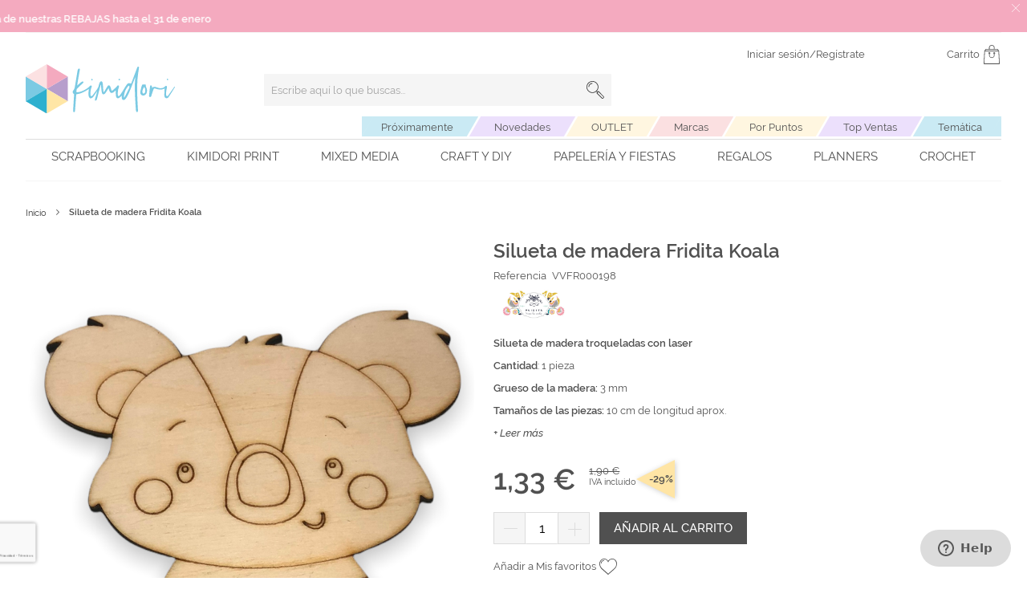

--- FILE ---
content_type: text/html; charset=UTF-8
request_url: https://www.kimidori.es/silueta-de-madera-fridita-koala-vvfr000198.html
body_size: 81247
content:
<!doctype html>
<html lang="es">
    <head prefix="og: http://ogp.me/ns# fb: http://ogp.me/ns/fb# product: http://ogp.me/ns/product#">
        <script>
    var LOCALE = 'es\u002DES';
    var BASE_URL = 'https\u003A\u002F\u002Fwww.kimidori.es\u002F';
    var require = {
        'baseUrl': 'https\u003A\u002F\u002Fstatic.kimidori.es\u002Fstatic\u002Fversion1760436935\u002Ffrontend\u002FOn4u\u002Fkimidori\u002Fes_ES'
    };</script>        <meta charset="utf-8"/>
<meta name="title" content="Silueta de madera Fridita Koala"/>
<meta name="robots" content="INDEX,FOLLOW"/>
<meta name="viewport" content="width=device-width, initial-scale=1"/>
<title>Silueta de madera Fridita Koala</title>
            <script>(window.NREUM||(NREUM={})).init={privacy:{cookies_enabled:true},ajax:{deny_list:["bam.eu01.nr-data.net"]},feature_flags:["soft_nav"],distributed_tracing:{enabled:true}};(window.NREUM||(NREUM={})).loader_config={agentID:"538767140",accountID:"7169947",trustKey:"7169947",xpid:"UwcBWF9XDxAFVFBVBwQEXlI=",licenseKey:"NRJS-c7150cc1ccf5a74d3c0",applicationID:"501705386",browserID:"538767140"};;/*! For license information please see nr-loader-spa-1.307.0.min.js.LICENSE.txt */
(()=>{var e,t,r={384:(e,t,r)=>{"use strict";r.d(t,{NT:()=>a,US:()=>u,Zm:()=>o,bQ:()=>d,dV:()=>c,pV:()=>l});var n=r(6154),i=r(1863),s=r(1910);const a={beacon:"bam.nr-data.net",errorBeacon:"bam.nr-data.net"};function o(){return n.gm.NREUM||(n.gm.NREUM={}),void 0===n.gm.newrelic&&(n.gm.newrelic=n.gm.NREUM),n.gm.NREUM}function c(){let e=o();return e.o||(e.o={ST:n.gm.setTimeout,SI:n.gm.setImmediate||n.gm.setInterval,CT:n.gm.clearTimeout,XHR:n.gm.XMLHttpRequest,REQ:n.gm.Request,EV:n.gm.Event,PR:n.gm.Promise,MO:n.gm.MutationObserver,FETCH:n.gm.fetch,WS:n.gm.WebSocket},(0,s.i)(...Object.values(e.o))),e}function d(e,t){let r=o();r.initializedAgents??={},t.initializedAt={ms:(0,i.t)(),date:new Date},r.initializedAgents[e]=t}function u(e,t){o()[e]=t}function l(){return function(){let e=o();const t=e.info||{};e.info={beacon:a.beacon,errorBeacon:a.errorBeacon,...t}}(),function(){let e=o();const t=e.init||{};e.init={...t}}(),c(),function(){let e=o();const t=e.loader_config||{};e.loader_config={...t}}(),o()}},782:(e,t,r)=>{"use strict";r.d(t,{T:()=>n});const n=r(860).K7.pageViewTiming},860:(e,t,r)=>{"use strict";r.d(t,{$J:()=>u,K7:()=>c,P3:()=>d,XX:()=>i,Yy:()=>o,df:()=>s,qY:()=>n,v4:()=>a});const n="events",i="jserrors",s="browser/blobs",a="rum",o="browser/logs",c={ajax:"ajax",genericEvents:"generic_events",jserrors:i,logging:"logging",metrics:"metrics",pageAction:"page_action",pageViewEvent:"page_view_event",pageViewTiming:"page_view_timing",sessionReplay:"session_replay",sessionTrace:"session_trace",softNav:"soft_navigations",spa:"spa"},d={[c.pageViewEvent]:1,[c.pageViewTiming]:2,[c.metrics]:3,[c.jserrors]:4,[c.spa]:5,[c.ajax]:6,[c.sessionTrace]:7,[c.softNav]:8,[c.sessionReplay]:9,[c.logging]:10,[c.genericEvents]:11},u={[c.pageViewEvent]:a,[c.pageViewTiming]:n,[c.ajax]:n,[c.spa]:n,[c.softNav]:n,[c.metrics]:i,[c.jserrors]:i,[c.sessionTrace]:s,[c.sessionReplay]:s,[c.logging]:o,[c.genericEvents]:"ins"}},944:(e,t,r)=>{"use strict";r.d(t,{R:()=>i});var n=r(3241);function i(e,t){"function"==typeof console.debug&&(console.debug("New Relic Warning: https://github.com/newrelic/newrelic-browser-agent/blob/main/docs/warning-codes.md#".concat(e),t),(0,n.W)({agentIdentifier:null,drained:null,type:"data",name:"warn",feature:"warn",data:{code:e,secondary:t}}))}},993:(e,t,r)=>{"use strict";r.d(t,{A$:()=>s,ET:()=>a,TZ:()=>o,p_:()=>i});var n=r(860);const i={ERROR:"ERROR",WARN:"WARN",INFO:"INFO",DEBUG:"DEBUG",TRACE:"TRACE"},s={OFF:0,ERROR:1,WARN:2,INFO:3,DEBUG:4,TRACE:5},a="log",o=n.K7.logging},1687:(e,t,r)=>{"use strict";r.d(t,{Ak:()=>d,Ze:()=>h,x3:()=>u});var n=r(3241),i=r(7836),s=r(3606),a=r(860),o=r(2646);const c={};function d(e,t){const r={staged:!1,priority:a.P3[t]||0};l(e),c[e].get(t)||c[e].set(t,r)}function u(e,t){e&&c[e]&&(c[e].get(t)&&c[e].delete(t),p(e,t,!1),c[e].size&&f(e))}function l(e){if(!e)throw new Error("agentIdentifier required");c[e]||(c[e]=new Map)}function h(e="",t="feature",r=!1){if(l(e),!e||!c[e].get(t)||r)return p(e,t);c[e].get(t).staged=!0,f(e)}function f(e){const t=Array.from(c[e]);t.every(([e,t])=>t.staged)&&(t.sort((e,t)=>e[1].priority-t[1].priority),t.forEach(([t])=>{c[e].delete(t),p(e,t)}))}function p(e,t,r=!0){const a=e?i.ee.get(e):i.ee,c=s.i.handlers;if(!a.aborted&&a.backlog&&c){if((0,n.W)({agentIdentifier:e,type:"lifecycle",name:"drain",feature:t}),r){const e=a.backlog[t],r=c[t];if(r){for(let t=0;e&&t<e.length;++t)g(e[t],r);Object.entries(r).forEach(([e,t])=>{Object.values(t||{}).forEach(t=>{t[0]?.on&&t[0]?.context()instanceof o.y&&t[0].on(e,t[1])})})}}a.isolatedBacklog||delete c[t],a.backlog[t]=null,a.emit("drain-"+t,[])}}function g(e,t){var r=e[1];Object.values(t[r]||{}).forEach(t=>{var r=e[0];if(t[0]===r){var n=t[1],i=e[3],s=e[2];n.apply(i,s)}})}},1738:(e,t,r)=>{"use strict";r.d(t,{U:()=>f,Y:()=>h});var n=r(3241),i=r(9908),s=r(1863),a=r(944),o=r(5701),c=r(3969),d=r(8362),u=r(860),l=r(4261);function h(e,t,r,s){const h=s||r;!h||h[e]&&h[e]!==d.d.prototype[e]||(h[e]=function(){(0,i.p)(c.xV,["API/"+e+"/called"],void 0,u.K7.metrics,r.ee),(0,n.W)({agentIdentifier:r.agentIdentifier,drained:!!o.B?.[r.agentIdentifier],type:"data",name:"api",feature:l.Pl+e,data:{}});try{return t.apply(this,arguments)}catch(e){(0,a.R)(23,e)}})}function f(e,t,r,n,a){const o=e.info;null===r?delete o.jsAttributes[t]:o.jsAttributes[t]=r,(a||null===r)&&(0,i.p)(l.Pl+n,[(0,s.t)(),t,r],void 0,"session",e.ee)}},1741:(e,t,r)=>{"use strict";r.d(t,{W:()=>s});var n=r(944),i=r(4261);class s{#e(e,...t){if(this[e]!==s.prototype[e])return this[e](...t);(0,n.R)(35,e)}addPageAction(e,t){return this.#e(i.hG,e,t)}register(e){return this.#e(i.eY,e)}recordCustomEvent(e,t){return this.#e(i.fF,e,t)}setPageViewName(e,t){return this.#e(i.Fw,e,t)}setCustomAttribute(e,t,r){return this.#e(i.cD,e,t,r)}noticeError(e,t){return this.#e(i.o5,e,t)}setUserId(e,t=!1){return this.#e(i.Dl,e,t)}setApplicationVersion(e){return this.#e(i.nb,e)}setErrorHandler(e){return this.#e(i.bt,e)}addRelease(e,t){return this.#e(i.k6,e,t)}log(e,t){return this.#e(i.$9,e,t)}start(){return this.#e(i.d3)}finished(e){return this.#e(i.BL,e)}recordReplay(){return this.#e(i.CH)}pauseReplay(){return this.#e(i.Tb)}addToTrace(e){return this.#e(i.U2,e)}setCurrentRouteName(e){return this.#e(i.PA,e)}interaction(e){return this.#e(i.dT,e)}wrapLogger(e,t,r){return this.#e(i.Wb,e,t,r)}measure(e,t){return this.#e(i.V1,e,t)}consent(e){return this.#e(i.Pv,e)}}},1863:(e,t,r)=>{"use strict";function n(){return Math.floor(performance.now())}r.d(t,{t:()=>n})},1910:(e,t,r)=>{"use strict";r.d(t,{i:()=>s});var n=r(944);const i=new Map;function s(...e){return e.every(e=>{if(i.has(e))return i.get(e);const t="function"==typeof e?e.toString():"",r=t.includes("[native code]"),s=t.includes("nrWrapper");return r||s||(0,n.R)(64,e?.name||t),i.set(e,r),r})}},2555:(e,t,r)=>{"use strict";r.d(t,{D:()=>o,f:()=>a});var n=r(384),i=r(8122);const s={beacon:n.NT.beacon,errorBeacon:n.NT.errorBeacon,licenseKey:void 0,applicationID:void 0,sa:void 0,queueTime:void 0,applicationTime:void 0,ttGuid:void 0,user:void 0,account:void 0,product:void 0,extra:void 0,jsAttributes:{},userAttributes:void 0,atts:void 0,transactionName:void 0,tNamePlain:void 0};function a(e){try{return!!e.licenseKey&&!!e.errorBeacon&&!!e.applicationID}catch(e){return!1}}const o=e=>(0,i.a)(e,s)},2614:(e,t,r)=>{"use strict";r.d(t,{BB:()=>a,H3:()=>n,g:()=>d,iL:()=>c,tS:()=>o,uh:()=>i,wk:()=>s});const n="NRBA",i="SESSION",s=144e5,a=18e5,o={STARTED:"session-started",PAUSE:"session-pause",RESET:"session-reset",RESUME:"session-resume",UPDATE:"session-update"},c={SAME_TAB:"same-tab",CROSS_TAB:"cross-tab"},d={OFF:0,FULL:1,ERROR:2}},2646:(e,t,r)=>{"use strict";r.d(t,{y:()=>n});class n{constructor(e){this.contextId=e}}},2843:(e,t,r)=>{"use strict";r.d(t,{G:()=>s,u:()=>i});var n=r(3878);function i(e,t=!1,r,i){(0,n.DD)("visibilitychange",function(){if(t)return void("hidden"===document.visibilityState&&e());e(document.visibilityState)},r,i)}function s(e,t,r){(0,n.sp)("pagehide",e,t,r)}},3241:(e,t,r)=>{"use strict";r.d(t,{W:()=>s});var n=r(6154);const i="newrelic";function s(e={}){try{n.gm.dispatchEvent(new CustomEvent(i,{detail:e}))}catch(e){}}},3304:(e,t,r)=>{"use strict";r.d(t,{A:()=>s});var n=r(7836);const i=()=>{const e=new WeakSet;return(t,r)=>{if("object"==typeof r&&null!==r){if(e.has(r))return;e.add(r)}return r}};function s(e){try{return JSON.stringify(e,i())??""}catch(e){try{n.ee.emit("internal-error",[e])}catch(e){}return""}}},3333:(e,t,r)=>{"use strict";r.d(t,{$v:()=>u,TZ:()=>n,Xh:()=>c,Zp:()=>i,kd:()=>d,mq:()=>o,nf:()=>a,qN:()=>s});const n=r(860).K7.genericEvents,i=["auxclick","click","copy","keydown","paste","scrollend"],s=["focus","blur"],a=4,o=1e3,c=2e3,d=["PageAction","UserAction","BrowserPerformance"],u={RESOURCES:"experimental.resources",REGISTER:"register"}},3434:(e,t,r)=>{"use strict";r.d(t,{Jt:()=>s,YM:()=>d});var n=r(7836),i=r(5607);const s="nr@original:".concat(i.W),a=50;var o=Object.prototype.hasOwnProperty,c=!1;function d(e,t){return e||(e=n.ee),r.inPlace=function(e,t,n,i,s){n||(n="");const a="-"===n.charAt(0);for(let o=0;o<t.length;o++){const c=t[o],d=e[c];l(d)||(e[c]=r(d,a?c+n:n,i,c,s))}},r.flag=s,r;function r(t,r,n,c,d){return l(t)?t:(r||(r=""),nrWrapper[s]=t,function(e,t,r){if(Object.defineProperty&&Object.keys)try{return Object.keys(e).forEach(function(r){Object.defineProperty(t,r,{get:function(){return e[r]},set:function(t){return e[r]=t,t}})}),t}catch(e){u([e],r)}for(var n in e)o.call(e,n)&&(t[n]=e[n])}(t,nrWrapper,e),nrWrapper);function nrWrapper(){var s,o,l,h;let f;try{o=this,s=[...arguments],l="function"==typeof n?n(s,o):n||{}}catch(t){u([t,"",[s,o,c],l],e)}i(r+"start",[s,o,c],l,d);const p=performance.now();let g;try{return h=t.apply(o,s),g=performance.now(),h}catch(e){throw g=performance.now(),i(r+"err",[s,o,e],l,d),f=e,f}finally{const e=g-p,t={start:p,end:g,duration:e,isLongTask:e>=a,methodName:c,thrownError:f};t.isLongTask&&i("long-task",[t,o],l,d),i(r+"end",[s,o,h],l,d)}}}function i(r,n,i,s){if(!c||t){var a=c;c=!0;try{e.emit(r,n,i,t,s)}catch(t){u([t,r,n,i],e)}c=a}}}function u(e,t){t||(t=n.ee);try{t.emit("internal-error",e)}catch(e){}}function l(e){return!(e&&"function"==typeof e&&e.apply&&!e[s])}},3606:(e,t,r)=>{"use strict";r.d(t,{i:()=>s});var n=r(9908);s.on=a;var i=s.handlers={};function s(e,t,r,s){a(s||n.d,i,e,t,r)}function a(e,t,r,i,s){s||(s="feature"),e||(e=n.d);var a=t[s]=t[s]||{};(a[r]=a[r]||[]).push([e,i])}},3738:(e,t,r)=>{"use strict";r.d(t,{He:()=>i,Kp:()=>o,Lc:()=>d,Rz:()=>u,TZ:()=>n,bD:()=>s,d3:()=>a,jx:()=>l,sl:()=>h,uP:()=>c});const n=r(860).K7.sessionTrace,i="bstResource",s="resource",a="-start",o="-end",c="fn"+a,d="fn"+o,u="pushState",l=1e3,h=3e4},3785:(e,t,r)=>{"use strict";r.d(t,{R:()=>c,b:()=>d});var n=r(9908),i=r(1863),s=r(860),a=r(3969),o=r(993);function c(e,t,r={},c=o.p_.INFO,d=!0,u,l=(0,i.t)()){(0,n.p)(a.xV,["API/logging/".concat(c.toLowerCase(),"/called")],void 0,s.K7.metrics,e),(0,n.p)(o.ET,[l,t,r,c,d,u],void 0,s.K7.logging,e)}function d(e){return"string"==typeof e&&Object.values(o.p_).some(t=>t===e.toUpperCase().trim())}},3878:(e,t,r)=>{"use strict";function n(e,t){return{capture:e,passive:!1,signal:t}}function i(e,t,r=!1,i){window.addEventListener(e,t,n(r,i))}function s(e,t,r=!1,i){document.addEventListener(e,t,n(r,i))}r.d(t,{DD:()=>s,jT:()=>n,sp:()=>i})},3962:(e,t,r)=>{"use strict";r.d(t,{AM:()=>a,O2:()=>l,OV:()=>s,Qu:()=>h,TZ:()=>c,ih:()=>f,pP:()=>o,t1:()=>u,tC:()=>i,wD:()=>d});var n=r(860);const i=["click","keydown","submit"],s="popstate",a="api",o="initialPageLoad",c=n.K7.softNav,d=5e3,u=500,l={INITIAL_PAGE_LOAD:"",ROUTE_CHANGE:1,UNSPECIFIED:2},h={INTERACTION:1,AJAX:2,CUSTOM_END:3,CUSTOM_TRACER:4},f={IP:"in progress",PF:"pending finish",FIN:"finished",CAN:"cancelled"}},3969:(e,t,r)=>{"use strict";r.d(t,{TZ:()=>n,XG:()=>o,rs:()=>i,xV:()=>a,z_:()=>s});const n=r(860).K7.metrics,i="sm",s="cm",a="storeSupportabilityMetrics",o="storeEventMetrics"},4234:(e,t,r)=>{"use strict";r.d(t,{W:()=>s});var n=r(7836),i=r(1687);class s{constructor(e,t){this.agentIdentifier=e,this.ee=n.ee.get(e),this.featureName=t,this.blocked=!1}deregisterDrain(){(0,i.x3)(this.agentIdentifier,this.featureName)}}},4261:(e,t,r)=>{"use strict";r.d(t,{$9:()=>u,BL:()=>c,CH:()=>p,Dl:()=>R,Fw:()=>w,PA:()=>v,Pl:()=>n,Pv:()=>A,Tb:()=>h,U2:()=>a,V1:()=>E,Wb:()=>T,bt:()=>y,cD:()=>b,d3:()=>x,dT:()=>d,eY:()=>g,fF:()=>f,hG:()=>s,hw:()=>i,k6:()=>o,nb:()=>m,o5:()=>l});const n="api-",i=n+"ixn-",s="addPageAction",a="addToTrace",o="addRelease",c="finished",d="interaction",u="log",l="noticeError",h="pauseReplay",f="recordCustomEvent",p="recordReplay",g="register",m="setApplicationVersion",v="setCurrentRouteName",b="setCustomAttribute",y="setErrorHandler",w="setPageViewName",R="setUserId",x="start",T="wrapLogger",E="measure",A="consent"},4387:(e,t,r)=>{"use strict";function n(e={}){return!(!e.id||!e.name)}function i(e){return"string"==typeof e&&e.trim().length<501||"number"==typeof e}function s(e,t){if(2!==t?.harvestEndpointVersion)return{};const r=t.agentRef.runtime.appMetadata.agents[0].entityGuid;return n(e)?{"source.id":e.id,"source.name":e.name,"source.type":e.type,"parent.id":e.parent?.id||r}:{"entity.guid":r,appId:t.agentRef.info.applicationID}}r.d(t,{Ux:()=>s,c7:()=>n,yo:()=>i})},5205:(e,t,r)=>{"use strict";r.d(t,{j:()=>S});var n=r(384),i=r(1741);var s=r(2555),a=r(3333);const o=e=>{if(!e||"string"!=typeof e)return!1;try{document.createDocumentFragment().querySelector(e)}catch{return!1}return!0};var c=r(2614),d=r(944),u=r(8122);const l="[data-nr-mask]",h=e=>(0,u.a)(e,(()=>{const e={feature_flags:[],experimental:{allow_registered_children:!1,resources:!1},mask_selector:"*",block_selector:"[data-nr-block]",mask_input_options:{color:!1,date:!1,"datetime-local":!1,email:!1,month:!1,number:!1,range:!1,search:!1,tel:!1,text:!1,time:!1,url:!1,week:!1,textarea:!1,select:!1,password:!0}};return{ajax:{deny_list:void 0,block_internal:!0,enabled:!0,autoStart:!0},api:{get allow_registered_children(){return e.feature_flags.includes(a.$v.REGISTER)||e.experimental.allow_registered_children},set allow_registered_children(t){e.experimental.allow_registered_children=t},duplicate_registered_data:!1},browser_consent_mode:{enabled:!1},distributed_tracing:{enabled:void 0,exclude_newrelic_header:void 0,cors_use_newrelic_header:void 0,cors_use_tracecontext_headers:void 0,allowed_origins:void 0},get feature_flags(){return e.feature_flags},set feature_flags(t){e.feature_flags=t},generic_events:{enabled:!0,autoStart:!0},harvest:{interval:30},jserrors:{enabled:!0,autoStart:!0},logging:{enabled:!0,autoStart:!0},metrics:{enabled:!0,autoStart:!0},obfuscate:void 0,page_action:{enabled:!0},page_view_event:{enabled:!0,autoStart:!0},page_view_timing:{enabled:!0,autoStart:!0},performance:{capture_marks:!1,capture_measures:!1,capture_detail:!0,resources:{get enabled(){return e.feature_flags.includes(a.$v.RESOURCES)||e.experimental.resources},set enabled(t){e.experimental.resources=t},asset_types:[],first_party_domains:[],ignore_newrelic:!0}},privacy:{cookies_enabled:!0},proxy:{assets:void 0,beacon:void 0},session:{expiresMs:c.wk,inactiveMs:c.BB},session_replay:{autoStart:!0,enabled:!1,preload:!1,sampling_rate:10,error_sampling_rate:100,collect_fonts:!1,inline_images:!1,fix_stylesheets:!0,mask_all_inputs:!0,get mask_text_selector(){return e.mask_selector},set mask_text_selector(t){o(t)?e.mask_selector="".concat(t,",").concat(l):""===t||null===t?e.mask_selector=l:(0,d.R)(5,t)},get block_class(){return"nr-block"},get ignore_class(){return"nr-ignore"},get mask_text_class(){return"nr-mask"},get block_selector(){return e.block_selector},set block_selector(t){o(t)?e.block_selector+=",".concat(t):""!==t&&(0,d.R)(6,t)},get mask_input_options(){return e.mask_input_options},set mask_input_options(t){t&&"object"==typeof t?e.mask_input_options={...t,password:!0}:(0,d.R)(7,t)}},session_trace:{enabled:!0,autoStart:!0},soft_navigations:{enabled:!0,autoStart:!0},spa:{enabled:!0,autoStart:!0},ssl:void 0,user_actions:{enabled:!0,elementAttributes:["id","className","tagName","type"]}}})());var f=r(6154),p=r(9324);let g=0;const m={buildEnv:p.F3,distMethod:p.Xs,version:p.xv,originTime:f.WN},v={consented:!1},b={appMetadata:{},get consented(){return this.session?.state?.consent||v.consented},set consented(e){v.consented=e},customTransaction:void 0,denyList:void 0,disabled:!1,harvester:void 0,isolatedBacklog:!1,isRecording:!1,loaderType:void 0,maxBytes:3e4,obfuscator:void 0,onerror:void 0,ptid:void 0,releaseIds:{},session:void 0,timeKeeper:void 0,registeredEntities:[],jsAttributesMetadata:{bytes:0},get harvestCount(){return++g}},y=e=>{const t=(0,u.a)(e,b),r=Object.keys(m).reduce((e,t)=>(e[t]={value:m[t],writable:!1,configurable:!0,enumerable:!0},e),{});return Object.defineProperties(t,r)};var w=r(5701);const R=e=>{const t=e.startsWith("http");e+="/",r.p=t?e:"https://"+e};var x=r(7836),T=r(3241);const E={accountID:void 0,trustKey:void 0,agentID:void 0,licenseKey:void 0,applicationID:void 0,xpid:void 0},A=e=>(0,u.a)(e,E),_=new Set;function S(e,t={},r,a){let{init:o,info:c,loader_config:d,runtime:u={},exposed:l=!0}=t;if(!c){const e=(0,n.pV)();o=e.init,c=e.info,d=e.loader_config}e.init=h(o||{}),e.loader_config=A(d||{}),c.jsAttributes??={},f.bv&&(c.jsAttributes.isWorker=!0),e.info=(0,s.D)(c);const p=e.init,g=[c.beacon,c.errorBeacon];_.has(e.agentIdentifier)||(p.proxy.assets&&(R(p.proxy.assets),g.push(p.proxy.assets)),p.proxy.beacon&&g.push(p.proxy.beacon),e.beacons=[...g],function(e){const t=(0,n.pV)();Object.getOwnPropertyNames(i.W.prototype).forEach(r=>{const n=i.W.prototype[r];if("function"!=typeof n||"constructor"===n)return;let s=t[r];e[r]&&!1!==e.exposed&&"micro-agent"!==e.runtime?.loaderType&&(t[r]=(...t)=>{const n=e[r](...t);return s?s(...t):n})})}(e),(0,n.US)("activatedFeatures",w.B)),u.denyList=[...p.ajax.deny_list||[],...p.ajax.block_internal?g:[]],u.ptid=e.agentIdentifier,u.loaderType=r,e.runtime=y(u),_.has(e.agentIdentifier)||(e.ee=x.ee.get(e.agentIdentifier),e.exposed=l,(0,T.W)({agentIdentifier:e.agentIdentifier,drained:!!w.B?.[e.agentIdentifier],type:"lifecycle",name:"initialize",feature:void 0,data:e.config})),_.add(e.agentIdentifier)}},5270:(e,t,r)=>{"use strict";r.d(t,{Aw:()=>a,SR:()=>s,rF:()=>o});var n=r(384),i=r(7767);function s(e){return!!(0,n.dV)().o.MO&&(0,i.V)(e)&&!0===e?.session_trace.enabled}function a(e){return!0===e?.session_replay.preload&&s(e)}function o(e,t){try{if("string"==typeof t?.type){if("password"===t.type.toLowerCase())return"*".repeat(e?.length||0);if(void 0!==t?.dataset?.nrUnmask||t?.classList?.contains("nr-unmask"))return e}}catch(e){}return"string"==typeof e?e.replace(/[\S]/g,"*"):"*".repeat(e?.length||0)}},5289:(e,t,r)=>{"use strict";r.d(t,{GG:()=>a,Qr:()=>c,sB:()=>o});var n=r(3878),i=r(6389);function s(){return"undefined"==typeof document||"complete"===document.readyState}function a(e,t){if(s())return e();const r=(0,i.J)(e),a=setInterval(()=>{s()&&(clearInterval(a),r())},500);(0,n.sp)("load",r,t)}function o(e){if(s())return e();(0,n.DD)("DOMContentLoaded",e)}function c(e){if(s())return e();(0,n.sp)("popstate",e)}},5607:(e,t,r)=>{"use strict";r.d(t,{W:()=>n});const n=(0,r(9566).bz)()},5701:(e,t,r)=>{"use strict";r.d(t,{B:()=>s,t:()=>a});var n=r(3241);const i=new Set,s={};function a(e,t){const r=t.agentIdentifier;s[r]??={},e&&"object"==typeof e&&(i.has(r)||(t.ee.emit("rumresp",[e]),s[r]=e,i.add(r),(0,n.W)({agentIdentifier:r,loaded:!0,drained:!0,type:"lifecycle",name:"load",feature:void 0,data:e})))}},6154:(e,t,r)=>{"use strict";r.d(t,{OF:()=>d,RI:()=>i,WN:()=>h,bv:()=>s,eN:()=>f,gm:()=>a,lR:()=>l,m:()=>c,mw:()=>o,sb:()=>u});var n=r(1863);const i="undefined"!=typeof window&&!!window.document,s="undefined"!=typeof WorkerGlobalScope&&("undefined"!=typeof self&&self instanceof WorkerGlobalScope&&self.navigator instanceof WorkerNavigator||"undefined"!=typeof globalThis&&globalThis instanceof WorkerGlobalScope&&globalThis.navigator instanceof WorkerNavigator),a=i?window:"undefined"!=typeof WorkerGlobalScope&&("undefined"!=typeof self&&self instanceof WorkerGlobalScope&&self||"undefined"!=typeof globalThis&&globalThis instanceof WorkerGlobalScope&&globalThis),o=Boolean("hidden"===a?.document?.visibilityState),c=""+a?.location,d=/iPad|iPhone|iPod/.test(a.navigator?.userAgent),u=d&&"undefined"==typeof SharedWorker,l=(()=>{const e=a.navigator?.userAgent?.match(/Firefox[/\s](\d+\.\d+)/);return Array.isArray(e)&&e.length>=2?+e[1]:0})(),h=Date.now()-(0,n.t)(),f=()=>"undefined"!=typeof PerformanceNavigationTiming&&a?.performance?.getEntriesByType("navigation")?.[0]?.responseStart},6344:(e,t,r)=>{"use strict";r.d(t,{BB:()=>u,Qb:()=>l,TZ:()=>i,Ug:()=>a,Vh:()=>s,_s:()=>o,bc:()=>d,yP:()=>c});var n=r(2614);const i=r(860).K7.sessionReplay,s="errorDuringReplay",a=.12,o={DomContentLoaded:0,Load:1,FullSnapshot:2,IncrementalSnapshot:3,Meta:4,Custom:5},c={[n.g.ERROR]:15e3,[n.g.FULL]:3e5,[n.g.OFF]:0},d={RESET:{message:"Session was reset",sm:"Reset"},IMPORT:{message:"Recorder failed to import",sm:"Import"},TOO_MANY:{message:"429: Too Many Requests",sm:"Too-Many"},TOO_BIG:{message:"Payload was too large",sm:"Too-Big"},CROSS_TAB:{message:"Session Entity was set to OFF on another tab",sm:"Cross-Tab"},ENTITLEMENTS:{message:"Session Replay is not allowed and will not be started",sm:"Entitlement"}},u=5e3,l={API:"api",RESUME:"resume",SWITCH_TO_FULL:"switchToFull",INITIALIZE:"initialize",PRELOAD:"preload"}},6389:(e,t,r)=>{"use strict";function n(e,t=500,r={}){const n=r?.leading||!1;let i;return(...r)=>{n&&void 0===i&&(e.apply(this,r),i=setTimeout(()=>{i=clearTimeout(i)},t)),n||(clearTimeout(i),i=setTimeout(()=>{e.apply(this,r)},t))}}function i(e){let t=!1;return(...r)=>{t||(t=!0,e.apply(this,r))}}r.d(t,{J:()=>i,s:()=>n})},6630:(e,t,r)=>{"use strict";r.d(t,{T:()=>n});const n=r(860).K7.pageViewEvent},6774:(e,t,r)=>{"use strict";r.d(t,{T:()=>n});const n=r(860).K7.jserrors},7295:(e,t,r)=>{"use strict";r.d(t,{Xv:()=>a,gX:()=>i,iW:()=>s});var n=[];function i(e){if(!e||s(e))return!1;if(0===n.length)return!0;if("*"===n[0].hostname)return!1;for(var t=0;t<n.length;t++){var r=n[t];if(r.hostname.test(e.hostname)&&r.pathname.test(e.pathname))return!1}return!0}function s(e){return void 0===e.hostname}function a(e){if(n=[],e&&e.length)for(var t=0;t<e.length;t++){let r=e[t];if(!r)continue;if("*"===r)return void(n=[{hostname:"*"}]);0===r.indexOf("http://")?r=r.substring(7):0===r.indexOf("https://")&&(r=r.substring(8));const i=r.indexOf("/");let s,a;i>0?(s=r.substring(0,i),a=r.substring(i)):(s=r,a="*");let[c]=s.split(":");n.push({hostname:o(c),pathname:o(a,!0)})}}function o(e,t=!1){const r=e.replace(/[.+?^${}()|[\]\\]/g,e=>"\\"+e).replace(/\*/g,".*?");return new RegExp((t?"^":"")+r+"$")}},7485:(e,t,r)=>{"use strict";r.d(t,{D:()=>i});var n=r(6154);function i(e){if(0===(e||"").indexOf("data:"))return{protocol:"data"};try{const t=new URL(e,location.href),r={port:t.port,hostname:t.hostname,pathname:t.pathname,search:t.search,protocol:t.protocol.slice(0,t.protocol.indexOf(":")),sameOrigin:t.protocol===n.gm?.location?.protocol&&t.host===n.gm?.location?.host};return r.port&&""!==r.port||("http:"===t.protocol&&(r.port="80"),"https:"===t.protocol&&(r.port="443")),r.pathname&&""!==r.pathname?r.pathname.startsWith("/")||(r.pathname="/".concat(r.pathname)):r.pathname="/",r}catch(e){return{}}}},7699:(e,t,r)=>{"use strict";r.d(t,{It:()=>s,KC:()=>o,No:()=>i,qh:()=>a});var n=r(860);const i=16e3,s=1e6,a="SESSION_ERROR",o={[n.K7.logging]:!0,[n.K7.genericEvents]:!1,[n.K7.jserrors]:!1,[n.K7.ajax]:!1}},7767:(e,t,r)=>{"use strict";r.d(t,{V:()=>i});var n=r(6154);const i=e=>n.RI&&!0===e?.privacy.cookies_enabled},7836:(e,t,r)=>{"use strict";r.d(t,{P:()=>o,ee:()=>c});var n=r(384),i=r(8990),s=r(2646),a=r(5607);const o="nr@context:".concat(a.W),c=function e(t,r){var n={},a={},u={},l=!1;try{l=16===r.length&&d.initializedAgents?.[r]?.runtime.isolatedBacklog}catch(e){}var h={on:p,addEventListener:p,removeEventListener:function(e,t){var r=n[e];if(!r)return;for(var i=0;i<r.length;i++)r[i]===t&&r.splice(i,1)},emit:function(e,r,n,i,s){!1!==s&&(s=!0);if(c.aborted&&!i)return;t&&s&&t.emit(e,r,n);var o=f(n);g(e).forEach(e=>{e.apply(o,r)});var d=v()[a[e]];d&&d.push([h,e,r,o]);return o},get:m,listeners:g,context:f,buffer:function(e,t){const r=v();if(t=t||"feature",h.aborted)return;Object.entries(e||{}).forEach(([e,n])=>{a[n]=t,t in r||(r[t]=[])})},abort:function(){h._aborted=!0,Object.keys(h.backlog).forEach(e=>{delete h.backlog[e]})},isBuffering:function(e){return!!v()[a[e]]},debugId:r,backlog:l?{}:t&&"object"==typeof t.backlog?t.backlog:{},isolatedBacklog:l};return Object.defineProperty(h,"aborted",{get:()=>{let e=h._aborted||!1;return e||(t&&(e=t.aborted),e)}}),h;function f(e){return e&&e instanceof s.y?e:e?(0,i.I)(e,o,()=>new s.y(o)):new s.y(o)}function p(e,t){n[e]=g(e).concat(t)}function g(e){return n[e]||[]}function m(t){return u[t]=u[t]||e(h,t)}function v(){return h.backlog}}(void 0,"globalEE"),d=(0,n.Zm)();d.ee||(d.ee=c)},8122:(e,t,r)=>{"use strict";r.d(t,{a:()=>i});var n=r(944);function i(e,t){try{if(!e||"object"!=typeof e)return(0,n.R)(3);if(!t||"object"!=typeof t)return(0,n.R)(4);const r=Object.create(Object.getPrototypeOf(t),Object.getOwnPropertyDescriptors(t)),s=0===Object.keys(r).length?e:r;for(let a in s)if(void 0!==e[a])try{if(null===e[a]){r[a]=null;continue}Array.isArray(e[a])&&Array.isArray(t[a])?r[a]=Array.from(new Set([...e[a],...t[a]])):"object"==typeof e[a]&&"object"==typeof t[a]?r[a]=i(e[a],t[a]):r[a]=e[a]}catch(e){r[a]||(0,n.R)(1,e)}return r}catch(e){(0,n.R)(2,e)}}},8139:(e,t,r)=>{"use strict";r.d(t,{u:()=>h});var n=r(7836),i=r(3434),s=r(8990),a=r(6154);const o={},c=a.gm.XMLHttpRequest,d="addEventListener",u="removeEventListener",l="nr@wrapped:".concat(n.P);function h(e){var t=function(e){return(e||n.ee).get("events")}(e);if(o[t.debugId]++)return t;o[t.debugId]=1;var r=(0,i.YM)(t,!0);function h(e){r.inPlace(e,[d,u],"-",p)}function p(e,t){return e[1]}return"getPrototypeOf"in Object&&(a.RI&&f(document,h),c&&f(c.prototype,h),f(a.gm,h)),t.on(d+"-start",function(e,t){var n=e[1];if(null!==n&&("function"==typeof n||"object"==typeof n)&&"newrelic"!==e[0]){var i=(0,s.I)(n,l,function(){var e={object:function(){if("function"!=typeof n.handleEvent)return;return n.handleEvent.apply(n,arguments)},function:n}[typeof n];return e?r(e,"fn-",null,e.name||"anonymous"):n});this.wrapped=e[1]=i}}),t.on(u+"-start",function(e){e[1]=this.wrapped||e[1]}),t}function f(e,t,...r){let n=e;for(;"object"==typeof n&&!Object.prototype.hasOwnProperty.call(n,d);)n=Object.getPrototypeOf(n);n&&t(n,...r)}},8362:(e,t,r)=>{"use strict";r.d(t,{d:()=>s});var n=r(9566),i=r(1741);class s extends i.W{agentIdentifier=(0,n.LA)(16)}},8374:(e,t,r)=>{r.nc=(()=>{try{return document?.currentScript?.nonce}catch(e){}return""})()},8990:(e,t,r)=>{"use strict";r.d(t,{I:()=>i});var n=Object.prototype.hasOwnProperty;function i(e,t,r){if(n.call(e,t))return e[t];var i=r();if(Object.defineProperty&&Object.keys)try{return Object.defineProperty(e,t,{value:i,writable:!0,enumerable:!1}),i}catch(e){}return e[t]=i,i}},9300:(e,t,r)=>{"use strict";r.d(t,{T:()=>n});const n=r(860).K7.ajax},9324:(e,t,r)=>{"use strict";r.d(t,{AJ:()=>a,F3:()=>i,Xs:()=>s,Yq:()=>o,xv:()=>n});const n="1.307.0",i="PROD",s="CDN",a="@newrelic/rrweb",o="1.0.1"},9566:(e,t,r)=>{"use strict";r.d(t,{LA:()=>o,ZF:()=>c,bz:()=>a,el:()=>d});var n=r(6154);const i="xxxxxxxx-xxxx-4xxx-yxxx-xxxxxxxxxxxx";function s(e,t){return e?15&e[t]:16*Math.random()|0}function a(){const e=n.gm?.crypto||n.gm?.msCrypto;let t,r=0;return e&&e.getRandomValues&&(t=e.getRandomValues(new Uint8Array(30))),i.split("").map(e=>"x"===e?s(t,r++).toString(16):"y"===e?(3&s()|8).toString(16):e).join("")}function o(e){const t=n.gm?.crypto||n.gm?.msCrypto;let r,i=0;t&&t.getRandomValues&&(r=t.getRandomValues(new Uint8Array(e)));const a=[];for(var o=0;o<e;o++)a.push(s(r,i++).toString(16));return a.join("")}function c(){return o(16)}function d(){return o(32)}},9908:(e,t,r)=>{"use strict";r.d(t,{d:()=>n,p:()=>i});var n=r(7836).ee.get("handle");function i(e,t,r,i,s){s?(s.buffer([e],i),s.emit(e,t,r)):(n.buffer([e],i),n.emit(e,t,r))}}},n={};function i(e){var t=n[e];if(void 0!==t)return t.exports;var s=n[e]={exports:{}};return r[e](s,s.exports,i),s.exports}i.m=r,i.d=(e,t)=>{for(var r in t)i.o(t,r)&&!i.o(e,r)&&Object.defineProperty(e,r,{enumerable:!0,get:t[r]})},i.f={},i.e=e=>Promise.all(Object.keys(i.f).reduce((t,r)=>(i.f[r](e,t),t),[])),i.u=e=>({212:"nr-spa-compressor",249:"nr-spa-recorder",478:"nr-spa"}[e]+"-1.307.0.min.js"),i.o=(e,t)=>Object.prototype.hasOwnProperty.call(e,t),e={},t="NRBA-1.307.0.PROD:",i.l=(r,n,s,a)=>{if(e[r])e[r].push(n);else{var o,c;if(void 0!==s)for(var d=document.getElementsByTagName("script"),u=0;u<d.length;u++){var l=d[u];if(l.getAttribute("src")==r||l.getAttribute("data-webpack")==t+s){o=l;break}}if(!o){c=!0;var h={478:"sha512-bFoj7wd1EcCTt0jkKdFkw+gjDdU092aP1BOVh5n0PjhLNtBCSXj4vpjfIJR8zH8Bn6/XPpFl3gSNOuWVJ98iug==",249:"sha512-FRHQNWDGImhEo7a7lqCuCt6xlBgommnGc+JH2/YGJlngDoH+/3jpT/cyFpwi2M5G6srPVN4wLxrVqskf6KB7bg==",212:"sha512-okml4IaluCF10UG6SWzY+cKPgBNvH2+S5f1FxomzQUHf608N0b9dwoBv/ZFAhJhrdxPgTA4AxlBzwGcjMGIlQQ=="};(o=document.createElement("script")).charset="utf-8",i.nc&&o.setAttribute("nonce",i.nc),o.setAttribute("data-webpack",t+s),o.src=r,0!==o.src.indexOf(window.location.origin+"/")&&(o.crossOrigin="anonymous"),h[a]&&(o.integrity=h[a])}e[r]=[n];var f=(t,n)=>{o.onerror=o.onload=null,clearTimeout(p);var i=e[r];if(delete e[r],o.parentNode&&o.parentNode.removeChild(o),i&&i.forEach(e=>e(n)),t)return t(n)},p=setTimeout(f.bind(null,void 0,{type:"timeout",target:o}),12e4);o.onerror=f.bind(null,o.onerror),o.onload=f.bind(null,o.onload),c&&document.head.appendChild(o)}},i.r=e=>{"undefined"!=typeof Symbol&&Symbol.toStringTag&&Object.defineProperty(e,Symbol.toStringTag,{value:"Module"}),Object.defineProperty(e,"__esModule",{value:!0})},i.p="https://js-agent.newrelic.com/",(()=>{var e={38:0,788:0};i.f.j=(t,r)=>{var n=i.o(e,t)?e[t]:void 0;if(0!==n)if(n)r.push(n[2]);else{var s=new Promise((r,i)=>n=e[t]=[r,i]);r.push(n[2]=s);var a=i.p+i.u(t),o=new Error;i.l(a,r=>{if(i.o(e,t)&&(0!==(n=e[t])&&(e[t]=void 0),n)){var s=r&&("load"===r.type?"missing":r.type),a=r&&r.target&&r.target.src;o.message="Loading chunk "+t+" failed: ("+s+": "+a+")",o.name="ChunkLoadError",o.type=s,o.request=a,n[1](o)}},"chunk-"+t,t)}};var t=(t,r)=>{var n,s,[a,o,c]=r,d=0;if(a.some(t=>0!==e[t])){for(n in o)i.o(o,n)&&(i.m[n]=o[n]);if(c)c(i)}for(t&&t(r);d<a.length;d++)s=a[d],i.o(e,s)&&e[s]&&e[s][0](),e[s]=0},r=self["webpackChunk:NRBA-1.307.0.PROD"]=self["webpackChunk:NRBA-1.307.0.PROD"]||[];r.forEach(t.bind(null,0)),r.push=t.bind(null,r.push.bind(r))})(),(()=>{"use strict";i(8374);var e=i(8362),t=i(860);const r=Object.values(t.K7);var n=i(5205);var s=i(9908),a=i(1863),o=i(4261),c=i(1738);var d=i(1687),u=i(4234),l=i(5289),h=i(6154),f=i(944),p=i(5270),g=i(7767),m=i(6389),v=i(7699);class b extends u.W{constructor(e,t){super(e.agentIdentifier,t),this.agentRef=e,this.abortHandler=void 0,this.featAggregate=void 0,this.loadedSuccessfully=void 0,this.onAggregateImported=new Promise(e=>{this.loadedSuccessfully=e}),this.deferred=Promise.resolve(),!1===e.init[this.featureName].autoStart?this.deferred=new Promise((t,r)=>{this.ee.on("manual-start-all",(0,m.J)(()=>{(0,d.Ak)(e.agentIdentifier,this.featureName),t()}))}):(0,d.Ak)(e.agentIdentifier,t)}importAggregator(e,t,r={}){if(this.featAggregate)return;const n=async()=>{let n;await this.deferred;try{if((0,g.V)(e.init)){const{setupAgentSession:t}=await i.e(478).then(i.bind(i,8766));n=t(e)}}catch(e){(0,f.R)(20,e),this.ee.emit("internal-error",[e]),(0,s.p)(v.qh,[e],void 0,this.featureName,this.ee)}try{if(!this.#t(this.featureName,n,e.init))return(0,d.Ze)(this.agentIdentifier,this.featureName),void this.loadedSuccessfully(!1);const{Aggregate:i}=await t();this.featAggregate=new i(e,r),e.runtime.harvester.initializedAggregates.push(this.featAggregate),this.loadedSuccessfully(!0)}catch(e){(0,f.R)(34,e),this.abortHandler?.(),(0,d.Ze)(this.agentIdentifier,this.featureName,!0),this.loadedSuccessfully(!1),this.ee&&this.ee.abort()}};h.RI?(0,l.GG)(()=>n(),!0):n()}#t(e,r,n){if(this.blocked)return!1;switch(e){case t.K7.sessionReplay:return(0,p.SR)(n)&&!!r;case t.K7.sessionTrace:return!!r;default:return!0}}}var y=i(6630),w=i(2614),R=i(3241);class x extends b{static featureName=y.T;constructor(e){var t;super(e,y.T),this.setupInspectionEvents(e.agentIdentifier),t=e,(0,c.Y)(o.Fw,function(e,r){"string"==typeof e&&("/"!==e.charAt(0)&&(e="/"+e),t.runtime.customTransaction=(r||"http://custom.transaction")+e,(0,s.p)(o.Pl+o.Fw,[(0,a.t)()],void 0,void 0,t.ee))},t),this.importAggregator(e,()=>i.e(478).then(i.bind(i,2467)))}setupInspectionEvents(e){const t=(t,r)=>{t&&(0,R.W)({agentIdentifier:e,timeStamp:t.timeStamp,loaded:"complete"===t.target.readyState,type:"window",name:r,data:t.target.location+""})};(0,l.sB)(e=>{t(e,"DOMContentLoaded")}),(0,l.GG)(e=>{t(e,"load")}),(0,l.Qr)(e=>{t(e,"navigate")}),this.ee.on(w.tS.UPDATE,(t,r)=>{(0,R.W)({agentIdentifier:e,type:"lifecycle",name:"session",data:r})})}}var T=i(384);class E extends e.d{constructor(e){var t;(super(),h.gm)?(this.features={},(0,T.bQ)(this.agentIdentifier,this),this.desiredFeatures=new Set(e.features||[]),this.desiredFeatures.add(x),(0,n.j)(this,e,e.loaderType||"agent"),t=this,(0,c.Y)(o.cD,function(e,r,n=!1){if("string"==typeof e){if(["string","number","boolean"].includes(typeof r)||null===r)return(0,c.U)(t,e,r,o.cD,n);(0,f.R)(40,typeof r)}else(0,f.R)(39,typeof e)},t),function(e){(0,c.Y)(o.Dl,function(t,r=!1){if("string"!=typeof t&&null!==t)return void(0,f.R)(41,typeof t);const n=e.info.jsAttributes["enduser.id"];r&&null!=n&&n!==t?(0,s.p)(o.Pl+"setUserIdAndResetSession",[t],void 0,"session",e.ee):(0,c.U)(e,"enduser.id",t,o.Dl,!0)},e)}(this),function(e){(0,c.Y)(o.nb,function(t){if("string"==typeof t||null===t)return(0,c.U)(e,"application.version",t,o.nb,!1);(0,f.R)(42,typeof t)},e)}(this),function(e){(0,c.Y)(o.d3,function(){e.ee.emit("manual-start-all")},e)}(this),function(e){(0,c.Y)(o.Pv,function(t=!0){if("boolean"==typeof t){if((0,s.p)(o.Pl+o.Pv,[t],void 0,"session",e.ee),e.runtime.consented=t,t){const t=e.features.page_view_event;t.onAggregateImported.then(e=>{const r=t.featAggregate;e&&!r.sentRum&&r.sendRum()})}}else(0,f.R)(65,typeof t)},e)}(this),this.run()):(0,f.R)(21)}get config(){return{info:this.info,init:this.init,loader_config:this.loader_config,runtime:this.runtime}}get api(){return this}run(){try{const e=function(e){const t={};return r.forEach(r=>{t[r]=!!e[r]?.enabled}),t}(this.init),n=[...this.desiredFeatures];n.sort((e,r)=>t.P3[e.featureName]-t.P3[r.featureName]),n.forEach(r=>{if(!e[r.featureName]&&r.featureName!==t.K7.pageViewEvent)return;if(r.featureName===t.K7.spa)return void(0,f.R)(67);const n=function(e){switch(e){case t.K7.ajax:return[t.K7.jserrors];case t.K7.sessionTrace:return[t.K7.ajax,t.K7.pageViewEvent];case t.K7.sessionReplay:return[t.K7.sessionTrace];case t.K7.pageViewTiming:return[t.K7.pageViewEvent];default:return[]}}(r.featureName).filter(e=>!(e in this.features));n.length>0&&(0,f.R)(36,{targetFeature:r.featureName,missingDependencies:n}),this.features[r.featureName]=new r(this)})}catch(e){(0,f.R)(22,e);for(const e in this.features)this.features[e].abortHandler?.();const t=(0,T.Zm)();delete t.initializedAgents[this.agentIdentifier]?.features,delete this.sharedAggregator;return t.ee.get(this.agentIdentifier).abort(),!1}}}var A=i(2843),_=i(782);class S extends b{static featureName=_.T;constructor(e){super(e,_.T),h.RI&&((0,A.u)(()=>(0,s.p)("docHidden",[(0,a.t)()],void 0,_.T,this.ee),!0),(0,A.G)(()=>(0,s.p)("winPagehide",[(0,a.t)()],void 0,_.T,this.ee)),this.importAggregator(e,()=>i.e(478).then(i.bind(i,9917))))}}var O=i(3969);class I extends b{static featureName=O.TZ;constructor(e){super(e,O.TZ),h.RI&&document.addEventListener("securitypolicyviolation",e=>{(0,s.p)(O.xV,["Generic/CSPViolation/Detected"],void 0,this.featureName,this.ee)}),this.importAggregator(e,()=>i.e(478).then(i.bind(i,6555)))}}var N=i(6774),P=i(3878),D=i(3304);class k{constructor(e,t,r,n,i){this.name="UncaughtError",this.message="string"==typeof e?e:(0,D.A)(e),this.sourceURL=t,this.line=r,this.column=n,this.__newrelic=i}}function C(e){return M(e)?e:new k(void 0!==e?.message?e.message:e,e?.filename||e?.sourceURL,e?.lineno||e?.line,e?.colno||e?.col,e?.__newrelic,e?.cause)}function j(e){const t="Unhandled Promise Rejection: ";if(!e?.reason)return;if(M(e.reason)){try{e.reason.message.startsWith(t)||(e.reason.message=t+e.reason.message)}catch(e){}return C(e.reason)}const r=C(e.reason);return(r.message||"").startsWith(t)||(r.message=t+r.message),r}function L(e){if(e.error instanceof SyntaxError&&!/:\d+$/.test(e.error.stack?.trim())){const t=new k(e.message,e.filename,e.lineno,e.colno,e.error.__newrelic,e.cause);return t.name=SyntaxError.name,t}return M(e.error)?e.error:C(e)}function M(e){return e instanceof Error&&!!e.stack}function H(e,r,n,i,o=(0,a.t)()){"string"==typeof e&&(e=new Error(e)),(0,s.p)("err",[e,o,!1,r,n.runtime.isRecording,void 0,i],void 0,t.K7.jserrors,n.ee),(0,s.p)("uaErr",[],void 0,t.K7.genericEvents,n.ee)}var B=i(4387),K=i(993),W=i(3785);function U(e,{customAttributes:t={},level:r=K.p_.INFO}={},n,i,s=(0,a.t)()){(0,W.R)(n.ee,e,t,r,!1,i,s)}function F(e,r,n,i,c=(0,a.t)()){(0,s.p)(o.Pl+o.hG,[c,e,r,i],void 0,t.K7.genericEvents,n.ee)}function V(e,r,n,i,c=(0,a.t)()){const{start:d,end:u,customAttributes:l}=r||{},h={customAttributes:l||{}};if("object"!=typeof h.customAttributes||"string"!=typeof e||0===e.length)return void(0,f.R)(57);const p=(e,t)=>null==e?t:"number"==typeof e?e:e instanceof PerformanceMark?e.startTime:Number.NaN;if(h.start=p(d,0),h.end=p(u,c),Number.isNaN(h.start)||Number.isNaN(h.end))(0,f.R)(57);else{if(h.duration=h.end-h.start,!(h.duration<0))return(0,s.p)(o.Pl+o.V1,[h,e,i],void 0,t.K7.genericEvents,n.ee),h;(0,f.R)(58)}}function G(e,r={},n,i,c=(0,a.t)()){(0,s.p)(o.Pl+o.fF,[c,e,r,i],void 0,t.K7.genericEvents,n.ee)}function z(e){(0,c.Y)(o.eY,function(t){return Y(e,t)},e)}function Y(e,r,n){const i={};(0,f.R)(54,"newrelic.register"),r||={},r.type="MFE",r.licenseKey||=e.info.licenseKey,r.blocked=!1,r.parent=n||{};let o=()=>{};const c=e.runtime.registeredEntities,d=c.find(({metadata:{target:{id:e,name:t}}})=>e===r.id);if(d)return d.metadata.target.name!==r.name&&(d.metadata.target.name=r.name),d;const u=e=>{r.blocked=!0,o=e};e.init.api.allow_registered_children||u((0,m.J)(()=>(0,f.R)(55))),(0,B.c7)(r)||u((0,m.J)(()=>(0,f.R)(48,r))),(0,B.yo)(r.id)&&(0,B.yo)(r.name)||u((0,m.J)(()=>(0,f.R)(48,r)));const l={addPageAction:(t,n={})=>g(F,[t,{...i,...n},e],r),log:(t,n={})=>g(U,[t,{...n,customAttributes:{...i,...n.customAttributes||{}}},e],r),measure:(t,n={})=>g(V,[t,{...n,customAttributes:{...i,...n.customAttributes||{}}},e],r),noticeError:(t,n={})=>g(H,[t,{...i,...n},e],r),register:(t={})=>g(Y,[e,t],l.metadata.target),recordCustomEvent:(t,n={})=>g(G,[t,{...i,...n},e],r),setApplicationVersion:e=>p("application.version",e),setCustomAttribute:(e,t)=>p(e,t),setUserId:e=>p("enduser.id",e),metadata:{customAttributes:i,target:r}},h=()=>(r.blocked&&o(),r.blocked);h()||c.push(l);const p=(e,t)=>{h()||(i[e]=t)},g=(r,n,i)=>{if(h())return;const o=(0,a.t)();(0,s.p)(O.xV,["API/register/".concat(r.name,"/called")],void 0,t.K7.metrics,e.ee);try{return e.init.api.duplicate_registered_data&&"register"!==r.name&&r(...n,void 0,o),r(...n,i,o)}catch(e){(0,f.R)(50,e)}};return l}class Z extends b{static featureName=N.T;constructor(e){var t;super(e,N.T),t=e,(0,c.Y)(o.o5,(e,r)=>H(e,r,t),t),function(e){(0,c.Y)(o.bt,function(t){e.runtime.onerror=t},e)}(e),function(e){let t=0;(0,c.Y)(o.k6,function(e,r){++t>10||(this.runtime.releaseIds[e.slice(-200)]=(""+r).slice(-200))},e)}(e),z(e);try{this.removeOnAbort=new AbortController}catch(e){}this.ee.on("internal-error",(t,r)=>{this.abortHandler&&(0,s.p)("ierr",[C(t),(0,a.t)(),!0,{},e.runtime.isRecording,r],void 0,this.featureName,this.ee)}),h.gm.addEventListener("unhandledrejection",t=>{this.abortHandler&&(0,s.p)("err",[j(t),(0,a.t)(),!1,{unhandledPromiseRejection:1},e.runtime.isRecording],void 0,this.featureName,this.ee)},(0,P.jT)(!1,this.removeOnAbort?.signal)),h.gm.addEventListener("error",t=>{this.abortHandler&&(0,s.p)("err",[L(t),(0,a.t)(),!1,{},e.runtime.isRecording],void 0,this.featureName,this.ee)},(0,P.jT)(!1,this.removeOnAbort?.signal)),this.abortHandler=this.#r,this.importAggregator(e,()=>i.e(478).then(i.bind(i,2176)))}#r(){this.removeOnAbort?.abort(),this.abortHandler=void 0}}var q=i(8990);let X=1;function J(e){const t=typeof e;return!e||"object"!==t&&"function"!==t?-1:e===h.gm?0:(0,q.I)(e,"nr@id",function(){return X++})}function Q(e){if("string"==typeof e&&e.length)return e.length;if("object"==typeof e){if("undefined"!=typeof ArrayBuffer&&e instanceof ArrayBuffer&&e.byteLength)return e.byteLength;if("undefined"!=typeof Blob&&e instanceof Blob&&e.size)return e.size;if(!("undefined"!=typeof FormData&&e instanceof FormData))try{return(0,D.A)(e).length}catch(e){return}}}var ee=i(8139),te=i(7836),re=i(3434);const ne={},ie=["open","send"];function se(e){var t=e||te.ee;const r=function(e){return(e||te.ee).get("xhr")}(t);if(void 0===h.gm.XMLHttpRequest)return r;if(ne[r.debugId]++)return r;ne[r.debugId]=1,(0,ee.u)(t);var n=(0,re.YM)(r),i=h.gm.XMLHttpRequest,s=h.gm.MutationObserver,a=h.gm.Promise,o=h.gm.setInterval,c="readystatechange",d=["onload","onerror","onabort","onloadstart","onloadend","onprogress","ontimeout"],u=[],l=h.gm.XMLHttpRequest=function(e){const t=new i(e),s=r.context(t);try{r.emit("new-xhr",[t],s),t.addEventListener(c,(a=s,function(){var e=this;e.readyState>3&&!a.resolved&&(a.resolved=!0,r.emit("xhr-resolved",[],e)),n.inPlace(e,d,"fn-",y)}),(0,P.jT)(!1))}catch(e){(0,f.R)(15,e);try{r.emit("internal-error",[e])}catch(e){}}var a;return t};function p(e,t){n.inPlace(t,["onreadystatechange"],"fn-",y)}if(function(e,t){for(var r in e)t[r]=e[r]}(i,l),l.prototype=i.prototype,n.inPlace(l.prototype,ie,"-xhr-",y),r.on("send-xhr-start",function(e,t){p(e,t),function(e){u.push(e),s&&(g?g.then(b):o?o(b):(m=-m,v.data=m))}(t)}),r.on("open-xhr-start",p),s){var g=a&&a.resolve();if(!o&&!a){var m=1,v=document.createTextNode(m);new s(b).observe(v,{characterData:!0})}}else t.on("fn-end",function(e){e[0]&&e[0].type===c||b()});function b(){for(var e=0;e<u.length;e++)p(0,u[e]);u.length&&(u=[])}function y(e,t){return t}return r}var ae="fetch-",oe=ae+"body-",ce=["arrayBuffer","blob","json","text","formData"],de=h.gm.Request,ue=h.gm.Response,le="prototype";const he={};function fe(e){const t=function(e){return(e||te.ee).get("fetch")}(e);if(!(de&&ue&&h.gm.fetch))return t;if(he[t.debugId]++)return t;function r(e,r,n){var i=e[r];"function"==typeof i&&(e[r]=function(){var e,r=[...arguments],s={};t.emit(n+"before-start",[r],s),s[te.P]&&s[te.P].dt&&(e=s[te.P].dt);var a=i.apply(this,r);return t.emit(n+"start",[r,e],a),a.then(function(e){return t.emit(n+"end",[null,e],a),e},function(e){throw t.emit(n+"end",[e],a),e})})}return he[t.debugId]=1,ce.forEach(e=>{r(de[le],e,oe),r(ue[le],e,oe)}),r(h.gm,"fetch",ae),t.on(ae+"end",function(e,r){var n=this;if(r){var i=r.headers.get("content-length");null!==i&&(n.rxSize=i),t.emit(ae+"done",[null,r],n)}else t.emit(ae+"done",[e],n)}),t}var pe=i(7485),ge=i(9566);class me{constructor(e){this.agentRef=e}generateTracePayload(e){const t=this.agentRef.loader_config;if(!this.shouldGenerateTrace(e)||!t)return null;var r=(t.accountID||"").toString()||null,n=(t.agentID||"").toString()||null,i=(t.trustKey||"").toString()||null;if(!r||!n)return null;var s=(0,ge.ZF)(),a=(0,ge.el)(),o=Date.now(),c={spanId:s,traceId:a,timestamp:o};return(e.sameOrigin||this.isAllowedOrigin(e)&&this.useTraceContextHeadersForCors())&&(c.traceContextParentHeader=this.generateTraceContextParentHeader(s,a),c.traceContextStateHeader=this.generateTraceContextStateHeader(s,o,r,n,i)),(e.sameOrigin&&!this.excludeNewrelicHeader()||!e.sameOrigin&&this.isAllowedOrigin(e)&&this.useNewrelicHeaderForCors())&&(c.newrelicHeader=this.generateTraceHeader(s,a,o,r,n,i)),c}generateTraceContextParentHeader(e,t){return"00-"+t+"-"+e+"-01"}generateTraceContextStateHeader(e,t,r,n,i){return i+"@nr=0-1-"+r+"-"+n+"-"+e+"----"+t}generateTraceHeader(e,t,r,n,i,s){if(!("function"==typeof h.gm?.btoa))return null;var a={v:[0,1],d:{ty:"Browser",ac:n,ap:i,id:e,tr:t,ti:r}};return s&&n!==s&&(a.d.tk=s),btoa((0,D.A)(a))}shouldGenerateTrace(e){return this.agentRef.init?.distributed_tracing?.enabled&&this.isAllowedOrigin(e)}isAllowedOrigin(e){var t=!1;const r=this.agentRef.init?.distributed_tracing;if(e.sameOrigin)t=!0;else if(r?.allowed_origins instanceof Array)for(var n=0;n<r.allowed_origins.length;n++){var i=(0,pe.D)(r.allowed_origins[n]);if(e.hostname===i.hostname&&e.protocol===i.protocol&&e.port===i.port){t=!0;break}}return t}excludeNewrelicHeader(){var e=this.agentRef.init?.distributed_tracing;return!!e&&!!e.exclude_newrelic_header}useNewrelicHeaderForCors(){var e=this.agentRef.init?.distributed_tracing;return!!e&&!1!==e.cors_use_newrelic_header}useTraceContextHeadersForCors(){var e=this.agentRef.init?.distributed_tracing;return!!e&&!!e.cors_use_tracecontext_headers}}var ve=i(9300),be=i(7295);function ye(e){return"string"==typeof e?e:e instanceof(0,T.dV)().o.REQ?e.url:h.gm?.URL&&e instanceof URL?e.href:void 0}var we=["load","error","abort","timeout"],Re=we.length,xe=(0,T.dV)().o.REQ,Te=(0,T.dV)().o.XHR;const Ee="X-NewRelic-App-Data";class Ae extends b{static featureName=ve.T;constructor(e){super(e,ve.T),this.dt=new me(e),this.handler=(e,t,r,n)=>(0,s.p)(e,t,r,n,this.ee);try{const e={xmlhttprequest:"xhr",fetch:"fetch",beacon:"beacon"};h.gm?.performance?.getEntriesByType("resource").forEach(r=>{if(r.initiatorType in e&&0!==r.responseStatus){const n={status:r.responseStatus},i={rxSize:r.transferSize,duration:Math.floor(r.duration),cbTime:0};_e(n,r.name),this.handler("xhr",[n,i,r.startTime,r.responseEnd,e[r.initiatorType]],void 0,t.K7.ajax)}})}catch(e){}fe(this.ee),se(this.ee),function(e,r,n,i){function o(e){var t=this;t.totalCbs=0,t.called=0,t.cbTime=0,t.end=T,t.ended=!1,t.xhrGuids={},t.lastSize=null,t.loadCaptureCalled=!1,t.params=this.params||{},t.metrics=this.metrics||{},t.latestLongtaskEnd=0,e.addEventListener("load",function(r){E(t,e)},(0,P.jT)(!1)),h.lR||e.addEventListener("progress",function(e){t.lastSize=e.loaded},(0,P.jT)(!1))}function c(e){this.params={method:e[0]},_e(this,e[1]),this.metrics={}}function d(t,r){e.loader_config.xpid&&this.sameOrigin&&r.setRequestHeader("X-NewRelic-ID",e.loader_config.xpid);var n=i.generateTracePayload(this.parsedOrigin);if(n){var s=!1;n.newrelicHeader&&(r.setRequestHeader("newrelic",n.newrelicHeader),s=!0),n.traceContextParentHeader&&(r.setRequestHeader("traceparent",n.traceContextParentHeader),n.traceContextStateHeader&&r.setRequestHeader("tracestate",n.traceContextStateHeader),s=!0),s&&(this.dt=n)}}function u(e,t){var n=this.metrics,i=e[0],s=this;if(n&&i){var o=Q(i);o&&(n.txSize=o)}this.startTime=(0,a.t)(),this.body=i,this.listener=function(e){try{"abort"!==e.type||s.loadCaptureCalled||(s.params.aborted=!0),("load"!==e.type||s.called===s.totalCbs&&(s.onloadCalled||"function"!=typeof t.onload)&&"function"==typeof s.end)&&s.end(t)}catch(e){try{r.emit("internal-error",[e])}catch(e){}}};for(var c=0;c<Re;c++)t.addEventListener(we[c],this.listener,(0,P.jT)(!1))}function l(e,t,r){this.cbTime+=e,t?this.onloadCalled=!0:this.called+=1,this.called!==this.totalCbs||!this.onloadCalled&&"function"==typeof r.onload||"function"!=typeof this.end||this.end(r)}function f(e,t){var r=""+J(e)+!!t;this.xhrGuids&&!this.xhrGuids[r]&&(this.xhrGuids[r]=!0,this.totalCbs+=1)}function p(e,t){var r=""+J(e)+!!t;this.xhrGuids&&this.xhrGuids[r]&&(delete this.xhrGuids[r],this.totalCbs-=1)}function g(){this.endTime=(0,a.t)()}function m(e,t){t instanceof Te&&"load"===e[0]&&r.emit("xhr-load-added",[e[1],e[2]],t)}function v(e,t){t instanceof Te&&"load"===e[0]&&r.emit("xhr-load-removed",[e[1],e[2]],t)}function b(e,t,r){t instanceof Te&&("onload"===r&&(this.onload=!0),("load"===(e[0]&&e[0].type)||this.onload)&&(this.xhrCbStart=(0,a.t)()))}function y(e,t){this.xhrCbStart&&r.emit("xhr-cb-time",[(0,a.t)()-this.xhrCbStart,this.onload,t],t)}function w(e){var t,r=e[1]||{};if("string"==typeof e[0]?0===(t=e[0]).length&&h.RI&&(t=""+h.gm.location.href):e[0]&&e[0].url?t=e[0].url:h.gm?.URL&&e[0]&&e[0]instanceof URL?t=e[0].href:"function"==typeof e[0].toString&&(t=e[0].toString()),"string"==typeof t&&0!==t.length){t&&(this.parsedOrigin=(0,pe.D)(t),this.sameOrigin=this.parsedOrigin.sameOrigin);var n=i.generateTracePayload(this.parsedOrigin);if(n&&(n.newrelicHeader||n.traceContextParentHeader))if(e[0]&&e[0].headers)o(e[0].headers,n)&&(this.dt=n);else{var s={};for(var a in r)s[a]=r[a];s.headers=new Headers(r.headers||{}),o(s.headers,n)&&(this.dt=n),e.length>1?e[1]=s:e.push(s)}}function o(e,t){var r=!1;return t.newrelicHeader&&(e.set("newrelic",t.newrelicHeader),r=!0),t.traceContextParentHeader&&(e.set("traceparent",t.traceContextParentHeader),t.traceContextStateHeader&&e.set("tracestate",t.traceContextStateHeader),r=!0),r}}function R(e,t){this.params={},this.metrics={},this.startTime=(0,a.t)(),this.dt=t,e.length>=1&&(this.target=e[0]),e.length>=2&&(this.opts=e[1]);var r=this.opts||{},n=this.target;_e(this,ye(n));var i=(""+(n&&n instanceof xe&&n.method||r.method||"GET")).toUpperCase();this.params.method=i,this.body=r.body,this.txSize=Q(r.body)||0}function x(e,r){if(this.endTime=(0,a.t)(),this.params||(this.params={}),(0,be.iW)(this.params))return;let i;this.params.status=r?r.status:0,"string"==typeof this.rxSize&&this.rxSize.length>0&&(i=+this.rxSize);const s={txSize:this.txSize,rxSize:i,duration:(0,a.t)()-this.startTime};n("xhr",[this.params,s,this.startTime,this.endTime,"fetch"],this,t.K7.ajax)}function T(e){const r=this.params,i=this.metrics;if(!this.ended){this.ended=!0;for(let t=0;t<Re;t++)e.removeEventListener(we[t],this.listener,!1);r.aborted||(0,be.iW)(r)||(i.duration=(0,a.t)()-this.startTime,this.loadCaptureCalled||4!==e.readyState?null==r.status&&(r.status=0):E(this,e),i.cbTime=this.cbTime,n("xhr",[r,i,this.startTime,this.endTime,"xhr"],this,t.K7.ajax))}}function E(e,n){e.params.status=n.status;var i=function(e,t){var r=e.responseType;return"json"===r&&null!==t?t:"arraybuffer"===r||"blob"===r||"json"===r?Q(e.response):"text"===r||""===r||void 0===r?Q(e.responseText):void 0}(n,e.lastSize);if(i&&(e.metrics.rxSize=i),e.sameOrigin&&n.getAllResponseHeaders().indexOf(Ee)>=0){var a=n.getResponseHeader(Ee);a&&((0,s.p)(O.rs,["Ajax/CrossApplicationTracing/Header/Seen"],void 0,t.K7.metrics,r),e.params.cat=a.split(", ").pop())}e.loadCaptureCalled=!0}r.on("new-xhr",o),r.on("open-xhr-start",c),r.on("open-xhr-end",d),r.on("send-xhr-start",u),r.on("xhr-cb-time",l),r.on("xhr-load-added",f),r.on("xhr-load-removed",p),r.on("xhr-resolved",g),r.on("addEventListener-end",m),r.on("removeEventListener-end",v),r.on("fn-end",y),r.on("fetch-before-start",w),r.on("fetch-start",R),r.on("fn-start",b),r.on("fetch-done",x)}(e,this.ee,this.handler,this.dt),this.importAggregator(e,()=>i.e(478).then(i.bind(i,3845)))}}function _e(e,t){var r=(0,pe.D)(t),n=e.params||e;n.hostname=r.hostname,n.port=r.port,n.protocol=r.protocol,n.host=r.hostname+":"+r.port,n.pathname=r.pathname,e.parsedOrigin=r,e.sameOrigin=r.sameOrigin}const Se={},Oe=["pushState","replaceState"];function Ie(e){const t=function(e){return(e||te.ee).get("history")}(e);return!h.RI||Se[t.debugId]++||(Se[t.debugId]=1,(0,re.YM)(t).inPlace(window.history,Oe,"-")),t}var Ne=i(3738);function Pe(e){(0,c.Y)(o.BL,function(r=Date.now()){const n=r-h.WN;n<0&&(0,f.R)(62,r),(0,s.p)(O.XG,[o.BL,{time:n}],void 0,t.K7.metrics,e.ee),e.addToTrace({name:o.BL,start:r,origin:"nr"}),(0,s.p)(o.Pl+o.hG,[n,o.BL],void 0,t.K7.genericEvents,e.ee)},e)}const{He:De,bD:ke,d3:Ce,Kp:je,TZ:Le,Lc:Me,uP:He,Rz:Be}=Ne;class Ke extends b{static featureName=Le;constructor(e){var r;super(e,Le),r=e,(0,c.Y)(o.U2,function(e){if(!(e&&"object"==typeof e&&e.name&&e.start))return;const n={n:e.name,s:e.start-h.WN,e:(e.end||e.start)-h.WN,o:e.origin||"",t:"api"};n.s<0||n.e<0||n.e<n.s?(0,f.R)(61,{start:n.s,end:n.e}):(0,s.p)("bstApi",[n],void 0,t.K7.sessionTrace,r.ee)},r),Pe(e);if(!(0,g.V)(e.init))return void this.deregisterDrain();const n=this.ee;let d;Ie(n),this.eventsEE=(0,ee.u)(n),this.eventsEE.on(He,function(e,t){this.bstStart=(0,a.t)()}),this.eventsEE.on(Me,function(e,r){(0,s.p)("bst",[e[0],r,this.bstStart,(0,a.t)()],void 0,t.K7.sessionTrace,n)}),n.on(Be+Ce,function(e){this.time=(0,a.t)(),this.startPath=location.pathname+location.hash}),n.on(Be+je,function(e){(0,s.p)("bstHist",[location.pathname+location.hash,this.startPath,this.time],void 0,t.K7.sessionTrace,n)});try{d=new PerformanceObserver(e=>{const r=e.getEntries();(0,s.p)(De,[r],void 0,t.K7.sessionTrace,n)}),d.observe({type:ke,buffered:!0})}catch(e){}this.importAggregator(e,()=>i.e(478).then(i.bind(i,6974)),{resourceObserver:d})}}var We=i(6344);class Ue extends b{static featureName=We.TZ;#n;recorder;constructor(e){var r;let n;super(e,We.TZ),r=e,(0,c.Y)(o.CH,function(){(0,s.p)(o.CH,[],void 0,t.K7.sessionReplay,r.ee)},r),function(e){(0,c.Y)(o.Tb,function(){(0,s.p)(o.Tb,[],void 0,t.K7.sessionReplay,e.ee)},e)}(e);try{n=JSON.parse(localStorage.getItem("".concat(w.H3,"_").concat(w.uh)))}catch(e){}(0,p.SR)(e.init)&&this.ee.on(o.CH,()=>this.#i()),this.#s(n)&&this.importRecorder().then(e=>{e.startRecording(We.Qb.PRELOAD,n?.sessionReplayMode)}),this.importAggregator(this.agentRef,()=>i.e(478).then(i.bind(i,6167)),this),this.ee.on("err",e=>{this.blocked||this.agentRef.runtime.isRecording&&(this.errorNoticed=!0,(0,s.p)(We.Vh,[e],void 0,this.featureName,this.ee))})}#s(e){return e&&(e.sessionReplayMode===w.g.FULL||e.sessionReplayMode===w.g.ERROR)||(0,p.Aw)(this.agentRef.init)}importRecorder(){return this.recorder?Promise.resolve(this.recorder):(this.#n??=Promise.all([i.e(478),i.e(249)]).then(i.bind(i,4866)).then(({Recorder:e})=>(this.recorder=new e(this),this.recorder)).catch(e=>{throw this.ee.emit("internal-error",[e]),this.blocked=!0,e}),this.#n)}#i(){this.blocked||(this.featAggregate?this.featAggregate.mode!==w.g.FULL&&this.featAggregate.initializeRecording(w.g.FULL,!0,We.Qb.API):this.importRecorder().then(()=>{this.recorder.startRecording(We.Qb.API,w.g.FULL)}))}}var Fe=i(3962);class Ve extends b{static featureName=Fe.TZ;constructor(e){if(super(e,Fe.TZ),function(e){const r=e.ee.get("tracer");function n(){}(0,c.Y)(o.dT,function(e){return(new n).get("object"==typeof e?e:{})},e);const i=n.prototype={createTracer:function(n,i){var o={},c=this,d="function"==typeof i;return(0,s.p)(O.xV,["API/createTracer/called"],void 0,t.K7.metrics,e.ee),function(){if(r.emit((d?"":"no-")+"fn-start",[(0,a.t)(),c,d],o),d)try{return i.apply(this,arguments)}catch(e){const t="string"==typeof e?new Error(e):e;throw r.emit("fn-err",[arguments,this,t],o),t}finally{r.emit("fn-end",[(0,a.t)()],o)}}}};["actionText","setName","setAttribute","save","ignore","onEnd","getContext","end","get"].forEach(r=>{c.Y.apply(this,[r,function(){return(0,s.p)(o.hw+r,[performance.now(),...arguments],this,t.K7.softNav,e.ee),this},e,i])}),(0,c.Y)(o.PA,function(){(0,s.p)(o.hw+"routeName",[performance.now(),...arguments],void 0,t.K7.softNav,e.ee)},e)}(e),!h.RI||!(0,T.dV)().o.MO)return;const r=Ie(this.ee);try{this.removeOnAbort=new AbortController}catch(e){}Fe.tC.forEach(e=>{(0,P.sp)(e,e=>{l(e)},!0,this.removeOnAbort?.signal)});const n=()=>(0,s.p)("newURL",[(0,a.t)(),""+window.location],void 0,this.featureName,this.ee);r.on("pushState-end",n),r.on("replaceState-end",n),(0,P.sp)(Fe.OV,e=>{l(e),(0,s.p)("newURL",[e.timeStamp,""+window.location],void 0,this.featureName,this.ee)},!0,this.removeOnAbort?.signal);let d=!1;const u=new((0,T.dV)().o.MO)((e,t)=>{d||(d=!0,requestAnimationFrame(()=>{(0,s.p)("newDom",[(0,a.t)()],void 0,this.featureName,this.ee),d=!1}))}),l=(0,m.s)(e=>{"loading"!==document.readyState&&((0,s.p)("newUIEvent",[e],void 0,this.featureName,this.ee),u.observe(document.body,{attributes:!0,childList:!0,subtree:!0,characterData:!0}))},100,{leading:!0});this.abortHandler=function(){this.removeOnAbort?.abort(),u.disconnect(),this.abortHandler=void 0},this.importAggregator(e,()=>i.e(478).then(i.bind(i,4393)),{domObserver:u})}}var Ge=i(3333);const ze={},Ye=new Set;function Ze(e){return"string"==typeof e?{type:"string",size:(new TextEncoder).encode(e).length}:e instanceof ArrayBuffer?{type:"ArrayBuffer",size:e.byteLength}:e instanceof Blob?{type:"Blob",size:e.size}:e instanceof DataView?{type:"DataView",size:e.byteLength}:ArrayBuffer.isView(e)?{type:"TypedArray",size:e.byteLength}:{type:"unknown",size:0}}class qe{constructor(e,t){this.timestamp=(0,a.t)(),this.currentUrl=window.location.href,this.socketId=(0,ge.LA)(8),this.requestedUrl=e,this.requestedProtocols=Array.isArray(t)?t.join(","):t||"",this.openedAt=void 0,this.protocol=void 0,this.extensions=void 0,this.binaryType=void 0,this.messageOrigin=void 0,this.messageCount=void 0,this.messageBytes=void 0,this.messageBytesMin=void 0,this.messageBytesMax=void 0,this.messageTypes=void 0,this.sendCount=void 0,this.sendBytes=void 0,this.sendBytesMin=void 0,this.sendBytesMax=void 0,this.sendTypes=void 0,this.closedAt=void 0,this.closeCode=void 0,this.closeReason=void 0,this.closeWasClean=void 0,this.connectedDuration=void 0,this.hasErrors=void 0}}class Xe extends b{static featureName=Ge.TZ;constructor(e){super(e,Ge.TZ);const r=e.init.feature_flags.includes("websockets"),n=[e.init.page_action.enabled,e.init.performance.capture_marks,e.init.performance.capture_measures,e.init.performance.resources.enabled,e.init.user_actions.enabled,r];var d;let u,l;if(d=e,(0,c.Y)(o.hG,(e,t)=>F(e,t,d),d),function(e){(0,c.Y)(o.fF,(t,r)=>G(t,r,e),e)}(e),Pe(e),z(e),function(e){(0,c.Y)(o.V1,(t,r)=>V(t,r,e),e)}(e),r&&(l=function(e){if(!(0,T.dV)().o.WS)return e;const t=e.get("websockets");if(ze[t.debugId]++)return t;ze[t.debugId]=1,(0,A.G)(()=>{const e=(0,a.t)();Ye.forEach(r=>{r.nrData.closedAt=e,r.nrData.closeCode=1001,r.nrData.closeReason="Page navigating away",r.nrData.closeWasClean=!1,r.nrData.openedAt&&(r.nrData.connectedDuration=e-r.nrData.openedAt),t.emit("ws",[r.nrData],r)})});class r extends WebSocket{static name="WebSocket";static toString(){return"function WebSocket() { [native code] }"}toString(){return"[object WebSocket]"}get[Symbol.toStringTag](){return r.name}#a(e){(e.__newrelic??={}).socketId=this.nrData.socketId,this.nrData.hasErrors??=!0}constructor(...e){super(...e),this.nrData=new qe(e[0],e[1]),this.addEventListener("open",()=>{this.nrData.openedAt=(0,a.t)(),["protocol","extensions","binaryType"].forEach(e=>{this.nrData[e]=this[e]}),Ye.add(this)}),this.addEventListener("message",e=>{const{type:t,size:r}=Ze(e.data);this.nrData.messageOrigin??=e.origin,this.nrData.messageCount=(this.nrData.messageCount??0)+1,this.nrData.messageBytes=(this.nrData.messageBytes??0)+r,this.nrData.messageBytesMin=Math.min(this.nrData.messageBytesMin??1/0,r),this.nrData.messageBytesMax=Math.max(this.nrData.messageBytesMax??0,r),(this.nrData.messageTypes??"").includes(t)||(this.nrData.messageTypes=this.nrData.messageTypes?"".concat(this.nrData.messageTypes,",").concat(t):t)}),this.addEventListener("close",e=>{this.nrData.closedAt=(0,a.t)(),this.nrData.closeCode=e.code,this.nrData.closeReason=e.reason,this.nrData.closeWasClean=e.wasClean,this.nrData.connectedDuration=this.nrData.closedAt-this.nrData.openedAt,Ye.delete(this),t.emit("ws",[this.nrData],this)})}addEventListener(e,t,...r){const n=this,i="function"==typeof t?function(...e){try{return t.apply(this,e)}catch(e){throw n.#a(e),e}}:t?.handleEvent?{handleEvent:function(...e){try{return t.handleEvent.apply(t,e)}catch(e){throw n.#a(e),e}}}:t;return super.addEventListener(e,i,...r)}send(e){if(this.readyState===WebSocket.OPEN){const{type:t,size:r}=Ze(e);this.nrData.sendCount=(this.nrData.sendCount??0)+1,this.nrData.sendBytes=(this.nrData.sendBytes??0)+r,this.nrData.sendBytesMin=Math.min(this.nrData.sendBytesMin??1/0,r),this.nrData.sendBytesMax=Math.max(this.nrData.sendBytesMax??0,r),(this.nrData.sendTypes??"").includes(t)||(this.nrData.sendTypes=this.nrData.sendTypes?"".concat(this.nrData.sendTypes,",").concat(t):t)}try{return super.send(e)}catch(e){throw this.#a(e),e}}close(...e){try{super.close(...e)}catch(e){throw this.#a(e),e}}}return h.gm.WebSocket=r,t}(this.ee)),h.RI){if(fe(this.ee),se(this.ee),u=Ie(this.ee),e.init.user_actions.enabled){function f(t){const r=(0,pe.D)(t);return e.beacons.includes(r.hostname+":"+r.port)}function p(){u.emit("navChange")}Ge.Zp.forEach(e=>(0,P.sp)(e,e=>(0,s.p)("ua",[e],void 0,this.featureName,this.ee),!0)),Ge.qN.forEach(e=>{const t=(0,m.s)(e=>{(0,s.p)("ua",[e],void 0,this.featureName,this.ee)},500,{leading:!0});(0,P.sp)(e,t)}),h.gm.addEventListener("error",()=>{(0,s.p)("uaErr",[],void 0,t.K7.genericEvents,this.ee)},(0,P.jT)(!1,this.removeOnAbort?.signal)),this.ee.on("open-xhr-start",(e,r)=>{f(e[1])||r.addEventListener("readystatechange",()=>{2===r.readyState&&(0,s.p)("uaXhr",[],void 0,t.K7.genericEvents,this.ee)})}),this.ee.on("fetch-start",e=>{e.length>=1&&!f(ye(e[0]))&&(0,s.p)("uaXhr",[],void 0,t.K7.genericEvents,this.ee)}),u.on("pushState-end",p),u.on("replaceState-end",p),window.addEventListener("hashchange",p,(0,P.jT)(!0,this.removeOnAbort?.signal)),window.addEventListener("popstate",p,(0,P.jT)(!0,this.removeOnAbort?.signal))}if(e.init.performance.resources.enabled&&h.gm.PerformanceObserver?.supportedEntryTypes.includes("resource")){new PerformanceObserver(e=>{e.getEntries().forEach(e=>{(0,s.p)("browserPerformance.resource",[e],void 0,this.featureName,this.ee)})}).observe({type:"resource",buffered:!0})}}r&&l.on("ws",e=>{(0,s.p)("ws-complete",[e],void 0,this.featureName,this.ee)});try{this.removeOnAbort=new AbortController}catch(g){}this.abortHandler=()=>{this.removeOnAbort?.abort(),this.abortHandler=void 0},n.some(e=>e)?this.importAggregator(e,()=>i.e(478).then(i.bind(i,8019))):this.deregisterDrain()}}var Je=i(2646);const Qe=new Map;function $e(e,t,r,n,i=!0){if("object"!=typeof t||!t||"string"!=typeof r||!r||"function"!=typeof t[r])return(0,f.R)(29);const s=function(e){return(e||te.ee).get("logger")}(e),a=(0,re.YM)(s),o=new Je.y(te.P);o.level=n.level,o.customAttributes=n.customAttributes,o.autoCaptured=i;const c=t[r]?.[re.Jt]||t[r];return Qe.set(c,o),a.inPlace(t,[r],"wrap-logger-",()=>Qe.get(c)),s}var et=i(1910);class tt extends b{static featureName=K.TZ;constructor(e){var t;super(e,K.TZ),t=e,(0,c.Y)(o.$9,(e,r)=>U(e,r,t),t),function(e){(0,c.Y)(o.Wb,(t,r,{customAttributes:n={},level:i=K.p_.INFO}={})=>{$e(e.ee,t,r,{customAttributes:n,level:i},!1)},e)}(e),z(e);const r=this.ee;["log","error","warn","info","debug","trace"].forEach(e=>{(0,et.i)(h.gm.console[e]),$e(r,h.gm.console,e,{level:"log"===e?"info":e})}),this.ee.on("wrap-logger-end",function([e]){const{level:t,customAttributes:n,autoCaptured:i}=this;(0,W.R)(r,e,n,t,i)}),this.importAggregator(e,()=>i.e(478).then(i.bind(i,5288)))}}new E({features:[Ae,x,S,Ke,Ue,I,Z,Xe,tt,Ve],loaderType:"spa"})})()})();</script>        <link rel="stylesheet" type="text/css" media="all" href="https://static.kimidori.es/static/version1760436935/frontend/On4u/kimidori/es_ES/mage/calendar.min.css" />
<link rel="stylesheet" type="text/css" media="all" href="https://static.kimidori.es/static/version1760436935/frontend/On4u/kimidori/es_ES/css/styles.min.css" />
<link rel="stylesheet" type="text/css" media="all" href="https://static.kimidori.es/static/version1760436935/frontend/On4u/kimidori/es_ES/jquery/uppy/dist/uppy-custom.min.css" />
<link rel="stylesheet" type="text/css" media="all" href="https://static.kimidori.es/static/version1760436935/frontend/On4u/kimidori/es_ES/Mageplaza_Core/css/grid-mageplaza.min.css" />
<link rel="stylesheet" type="text/css" media="all" href="https://static.kimidori.es/static/version1760436935/frontend/On4u/kimidori/es_ES/Mageplaza_Core/css/owl.carousel.min.css" />
<link rel="stylesheet" type="text/css" media="all" href="https://static.kimidori.es/static/version1760436935/frontend/On4u/kimidori/es_ES/Mageplaza_Core/css/owl.theme.min.css" />
<link rel="stylesheet" type="text/css" media="all" href="https://static.kimidori.es/static/version1760436935/frontend/On4u/kimidori/es_ES/Mageplaza_FreeGifts/css/free_gifts.min.css" />
<link rel="stylesheet" type="text/css" media="all" href="https://static.kimidori.es/static/version1760436935/frontend/On4u/kimidori/es_ES/On4u_InstagramCall/css/instagram.min.css" />
<link rel="stylesheet" type="text/css" media="all" href="https://static.kimidori.es/static/version1760436935/frontend/On4u/kimidori/es_ES/Sequra_Core/css/styles.min.css" />
<link rel="stylesheet" type="text/css" media="all" href="https://static.kimidori.es/static/version1760436935/frontend/On4u/kimidori/es_ES/On4u_ElasticSearch/css/elasticsearch.min.css" />
<link rel="stylesheet" type="text/css" media="all" href="https://static.kimidori.es/static/version1760436935/frontend/On4u/kimidori/es_ES/StripeIntegration_Payments/css/wallets.min.css" />
<link rel="stylesheet" type="text/css" media="all" href="https://static.kimidori.es/static/version1760436935/frontend/On4u/kimidori/es_ES/On4u_CustomUpsell/css/upsell.min.css" />
<link rel="stylesheet" type="text/css" media="print" href="https://static.kimidori.es/static/version1760436935/frontend/On4u/kimidori/es_ES/css/print.min.css" />
<script type="text/javascript" src="https://static.kimidori.es/static/version1760436935/frontend/On4u/kimidori/es_ES/requirejs/require.min.js"></script>
<script type="text/javascript" src="https://static.kimidori.es/static/version1760436935/frontend/On4u/kimidori/es_ES/requirejs-min-resolver.min.js"></script>
<script type="text/javascript" src="https://static.kimidori.es/static/version1760436935/frontend/On4u/kimidori/es_ES/mage/requirejs/mixins.min.js"></script>
<script type="text/javascript" src="https://static.kimidori.es/static/version1760436935/frontend/On4u/kimidori/es_ES/requirejs-config.min.js"></script>
<script type="text/javascript" src="https://static.kimidori.es/static/version1760436935/frontend/On4u/kimidori/es_ES/Smile_ElasticsuiteTracker/js/tracking.min.js"></script>
<link rel="icon" type="image/x-icon" href="https://media.kimidori.es/media/favicon/stores/1/favicon-kimidori_2x.png" />
<link rel="shortcut icon" type="image/x-icon" href="https://media.kimidori.es/media/favicon/stores/1/favicon-kimidori_2x.png" />
<!--Iju8ij2hexgMFv9AqJkkgJNAvtmoiTNb-->

<meta name="facebook-domain-verification" content="mle4m85unnk3zjd49a1ji6t8vzd9td" />
<meta name="google-site-verification" content="yWKbSCw23T9_QYsy2FRyK3yBki05B-vyH3PdYDDQJvg" />
<meta name="p:domain_verify" content="f13835aa9b4cd4677c28788f083b5a7c"/>
<meta name="google-site-verification" content="W8-wgzlrL2ybLPTlM_v4qWwZQCLDSgZBMsXw48BGJ1g" />

<script id="Cookiebot" src="https://consent.cookiebot.com/uc.js" data-cbid="c14531ea-15ec-49dd-8b50-eb714974e6ae" type="text/javascript" async></script>        
<script  nonce="bDRpcThneTVtdDdtOGd1ZGh2bzFmeHAxeXVjdjdyNGw=">
    window.getWpGA4Cookie = function(name) {
        match = document.cookie.match(new RegExp(name + '=([^;]+)'));
        if (match) return decodeURIComponent(match[1].replace(/\+/g, ' ')) ;
    };

    window.ga4AllowServices = false;

    var isCookieRestrictionModeEnabled = 0,
        currentWebsiteId = 1,
        cookieRestrictionName = 'user_allowed_save_cookie';

    if (isCookieRestrictionModeEnabled) {
        allowedCookies = window.getWpGA4Cookie(cookieRestrictionName);

        if (allowedCookies !== undefined) {
            allowedWebsites = JSON.parse(allowedCookies);

            if (allowedWebsites[currentWebsiteId] === 1) {
                window.ga4AllowServices = true;
            }
        }
    } else {
        window.ga4AllowServices = true;
    }
</script>
        
        <script  nonce="bDRpcThneTVtdDdtOGd1ZGh2bzFmeHAxeXVjdjdyNGw=">
        if (window.ga4AllowServices) {
            window.dataLayer = window.dataLayer || [];
                        var dl4Objects = [{"pageName":"Silueta de madera Fridita Koala","pageType":"product","ecommerce":{"currency":"EUR","value":1.1,"items":[{"item_name":"Silueta de madera Fridita Koala","affiliation":"Main Website - Main Website Store - Kimidori B2C ES","item_id":"VVFR000198","price":1.1,"item_brand":"Fridita","item_category":"Scrapbooking","item_category2":"Colecciones","item_category3":"Fridita","item_list_name":"Scrapbooking\/Colecciones\/Fridita","item_list_id":"722","item_stock_status":"In stock","item_sale_product":"No"}]},"event":"view_item"},{"ecommerce":{"items":[{"item_name":"Pegatinas transparentes Fridita Car\u00e1mbanos","affiliation":"Main Website - Main Website Store - Kimidori B2C ES","item_id":"VVFR000188","price":1.15,"item_brand":"Fridita","item_category":"Scrapbooking","item_category2":"Colecciones","item_category3":"Fridita","category":"Scrapbooking\/Colecciones\/Fridita","item_list_name":"Related Products From Silueta de madera Fridita Koala","item_list_id":"related_products","index":1},{"item_name":"Chapas Fridita Car\u00e1mbanos","affiliation":"Main Website - Main Website Store - Kimidori B2C ES","item_id":"VVFR000189","price":0.87,"item_brand":"Fridita","item_category":"Scrapbooking","item_category2":"Colecciones","item_category3":"Fridita","category":"Scrapbooking\/Colecciones\/Fridita","item_list_name":"Related Products From Silueta de madera Fridita Koala","item_list_id":"related_products","index":2},{"item_name":"Siluetas de madera Fridita Car\u00e1mbanos","affiliation":"Main Website - Main Website Store - Kimidori B2C ES","item_id":"VVFR000190","price":2.78,"item_brand":"Fridita","item_category":"Scrapbooking","item_category2":"Colecciones","item_category3":"Fridita","category":"Scrapbooking\/Colecciones\/Fridita","item_list_name":"Related Products From Silueta de madera Fridita Koala","item_list_id":"related_products","index":3},{"item_name":"Silueta de madera Fridita Car\u00e1mbanos Angel de Nieve","affiliation":"Main Website - Main Website Store - Kimidori B2C ES","item_id":"VVFR000191","price":1.1,"item_brand":"Fridita","item_category":"Scrapbooking","item_category2":"Colecciones","item_category3":"Fridita","category":"Scrapbooking\/Colecciones\/Fridita","item_list_name":"Related Products From Silueta de madera Fridita Koala","item_list_id":"related_products","index":4},{"item_name":"Silueta de madera Fridita Car\u00e1mbanos Ginger Man","affiliation":"Main Website - Main Website Store - Kimidori B2C ES","item_id":"VVFR000192","price":1.1,"item_brand":"Fridita","item_category":"Scrapbooking","item_category2":"Colecciones","item_category3":"Fridita","category":"Scrapbooking\/Colecciones\/Fridita","item_list_name":"Related Products From Silueta de madera Fridita Koala","item_list_id":"related_products","index":5},{"item_name":"Silueta de madera Fridita Car\u00e1mbanos Mu\u00f1eco de Nieve","affiliation":"Main Website - Main Website Store - Kimidori B2C ES","item_id":"VVFR000193","price":1.1,"item_brand":"Fridita","item_category":"Scrapbooking","item_category2":"Colecciones","item_category3":"Fridita","category":"Scrapbooking\/Colecciones\/Fridita","item_list_name":"Related Products From Silueta de madera Fridita Koala","item_list_id":"related_products","index":6},{"item_name":"Silueta de madera Fridita Car\u00e1mbanos Ping\u00fcino","affiliation":"Main Website - Main Website Store - Kimidori B2C ES","item_id":"VVFR000194","price":1.1,"item_brand":"Fridita","item_category":"Scrapbooking","item_category2":"Colecciones","item_category3":"Fridita","category":"Scrapbooking\/Colecciones\/Fridita","item_list_name":"Related Products From Silueta de madera Fridita Koala","item_list_id":"related_products","index":7},{"item_name":"Silueta de madera Fridita Car\u00e1mbanos Gato","affiliation":"Main Website - Main Website Store - Kimidori B2C ES","item_id":"VVFR000195","price":1.1,"item_brand":"Fridita","item_category":"Scrapbooking","item_category2":"Colecciones","item_category3":"Fridita","category":"Scrapbooking\/Colecciones\/Fridita","item_list_name":"Related Products From Silueta de madera Fridita Koala","item_list_id":"related_products","index":8},{"item_name":"Silueta de madera Fridita Car\u00e1mbanos Pat\u00edn","affiliation":"Main Website - Main Website Store - Kimidori B2C ES","item_id":"VVFR000196","price":1.1,"item_brand":"Fridita","item_category":"Scrapbooking","item_category2":"Colecciones","item_category3":"Fridita","category":"Scrapbooking\/Colecciones\/Fridita","item_list_name":"Related Products From Silueta de madera Fridita Koala","item_list_id":"related_products","index":9},{"item_name":"Silueta de madera Fridita Reno","affiliation":"Main Website - Main Website Store - Kimidori B2C ES","item_id":"VVFR000197","price":1.1,"item_brand":"Fridita","item_category":"Scrapbooking","item_category2":"Colecciones","item_category3":"Fridita","category":"Scrapbooking\/Colecciones\/Fridita","item_list_name":"Related Products From Silueta de madera Fridita Koala","item_list_id":"related_products","index":10},{"item_name":"Silueta de madera Fridita Osito","affiliation":"Main Website - Main Website Store - Kimidori B2C ES","item_id":"VVFR000199","price":1.1,"item_brand":"Fridita","item_category":"Scrapbooking","item_category2":"Colecciones","item_category3":"Fridita","category":"Scrapbooking\/Colecciones\/Fridita","item_list_name":"Related Products From Silueta de madera Fridita Koala","item_list_id":"related_products","index":11},{"item_name":"Silueta de madera Fridita Mapache","affiliation":"Main Website - Main Website Store - Kimidori B2C ES","item_id":"VVFR000200","price":1.1,"item_brand":"Fridita","item_category":"Scrapbooking","item_category2":"Colecciones","item_category3":"Fridita","category":"Scrapbooking\/Colecciones\/Fridita","item_list_name":"Related Products From Silueta de madera Fridita Koala","item_list_id":"related_products","index":12},{"item_name":"Silueta de madera Fridita \u00c1rbol","affiliation":"Main Website - Main Website Store - Kimidori B2C ES","item_id":"VVFR000201","price":1.1,"item_brand":"Fridita","item_category":"Scrapbooking","item_category2":"Colecciones","item_category3":"Fridita","category":"Scrapbooking\/Colecciones\/Fridita","item_list_name":"Related Products From Silueta de madera Fridita Koala","item_list_id":"related_products","index":13}],"item_list_id":"related_products","item_list_name":"Related Products From Silueta de madera Fridita Koala"},"event":"view_item_list"}];
            for (var i in dl4Objects) {
                window.dataLayer.push({ecommerce: null});
                window.dataLayer.push(dl4Objects[i]);
            }
                        var wpGA4Cookies = ['wp_ga4_user_id','wp_ga4_customerGroup'];
            wpGA4Cookies.map(function (cookieName) {
                var cookieValue = window.getWpGA4Cookie(cookieName);
                if (cookieValue) {
                    var dl4Object = {};
                    dl4Object[cookieName.replace('wp_ga4_', '')] = cookieValue;
                    window.dataLayer.push(dl4Object);
                }
            });
        }
    </script>
<!-- Start of kimidorihelp Zendesk Widget script -->
                            <script id="ze-snippet" src="https://static.zdassets.com/ekr/snippet.js?key=2e3accf4-ae39-4e55-9b58-a4cbde33be5b"> </script>
                           <!-- End of kimidorihelp Zendesk Widget script --><link rel="manifest" href="/manifest.json" >    <script type="text/x-magento-init">
        {
            "*": {
                "Magento_PageCache/js/form-key-provider": {
                    "isPaginationCacheEnabled":
                        0                }
            }
        }
    </script>
<!-- Google Tag Manager -->

<script>
    (function(w,d,s,l,i){w[l]=w[l]||[];w[l].push(
        {'gtm.start': new Date().getTime(),event:'gtm.js'}
    );
    var f=d.getElementsByTagName(s)[0],
        j=d.createElement(s),dl=l!='dataLayer'?'&l='+l:'';j.async=true;j.src=
        'https://www.googletagmanager.com/gtm.js?id='+i+dl;f.parentNode.insertBefore(j,f);
    })(window,document,'script','dataLayer','GTM-PXXP82');
</script>

<!-- End Google Tag Manager -->
<meta property="og:type" content="product" />
<meta property="og:title"
      content="Silueta de madera Fridita Koala" />
<meta property="og:image"
      content="https://cdn.kimidori.es/big/default/VVFR000198/Silueta-de-madera-Fridita-Koala.jpg" />
<meta property="og:description"
      content="Silueta de madera troqueladas con laser
Cantidad: 1 pieza
Grueso de la madera: 3 mm
Tama&ntilde;os de las piezas: 10 cm de longitud aprox." />
<meta property="og:url" content="https://www.kimidori.es/silueta-de-madera-fridita-koala-vvfr000198.html" />
    <meta property="product:price:amount" content="1.33"/>
    <meta property="product:price:currency"
      content="EUR"/>
    <meta property="product:availability" content="in stock">

<style>
    .mp-rw-highlight {
        color: #12a196;
    }
</style>
    </head>
    <body data-container="body"
          data-mage-init='{"loaderAjax": {}, "loader": { "icon": "https://static.kimidori.es/static/version1760436935/frontend/On4u/kimidori/es_ES/images/loader-2.gif"}}'
        id="html-body" itemtype="http://schema.org/Product" itemscope="itemscope" class="catalog-product-view product-vvfr000198 page-layout-1column">
        
<script type="text/x-magento-init">
    {
        "*": {
            "Magento_PageBuilder/js/widget-initializer": {
                "config": {"[data-content-type=\"slider\"][data-appearance=\"default\"]":{"Magento_PageBuilder\/js\/content-type\/slider\/appearance\/default\/widget":false},"[data-content-type=\"map\"]":{"Magento_PageBuilder\/js\/content-type\/map\/appearance\/default\/widget":false},"[data-content-type=\"row\"]":{"Magento_PageBuilder\/js\/content-type\/row\/appearance\/default\/widget":false},"[data-content-type=\"tabs\"]":{"Magento_PageBuilder\/js\/content-type\/tabs\/appearance\/default\/widget":false},"[data-content-type=\"slide\"]":{"Magento_PageBuilder\/js\/content-type\/slide\/appearance\/default\/widget":{"buttonSelector":".pagebuilder-slide-button","showOverlay":"hover","dataRole":"slide"}},"[data-content-type=\"banner\"]":{"Magento_PageBuilder\/js\/content-type\/banner\/appearance\/default\/widget":{"buttonSelector":".pagebuilder-banner-button","showOverlay":"hover","dataRole":"banner"}},"[data-content-type=\"buttons\"]":{"Magento_PageBuilder\/js\/content-type\/buttons\/appearance\/inline\/widget":false},"[data-content-type=\"products\"][data-appearance=\"carousel\"]":{"Magento_PageBuilder\/js\/content-type\/products\/appearance\/carousel\/widget":false}},
                "breakpoints": {"desktop":{"label":"Desktop","stage":true,"default":true,"class":"desktop-switcher","icon":"Magento_PageBuilder::css\/images\/switcher\/switcher-desktop.svg","conditions":{"min-width":"1024px"},"options":{"products":{"default":{"slidesToShow":"5"}}}},"tablet":{"conditions":{"max-width":"1024px","min-width":"768px"},"options":{"products":{"default":{"slidesToShow":"4"},"continuous":{"slidesToShow":"3"}}}},"mobile":{"label":"Mobile","stage":true,"class":"mobile-switcher","icon":"Magento_PageBuilder::css\/images\/switcher\/switcher-mobile.svg","media":"only screen and (max-width: 767px)","conditions":{"max-width":"767px","min-width":"640px"},"options":{"products":{"default":{"slidesToShow":"3"}}}},"mobile-small":{"conditions":{"max-width":"640px"},"options":{"products":{"default":{"slidesToShow":"2"},"continuous":{"slidesToShow":"1"}}}}}            }
        }
    }
</script>
<script type="text/x-magento-init">
    {
        "*": {
            "Sequra_Core/js/widget-initializer": {
                "scriptUri": "https://live.sequracdn.com/assets/sequra-checkout.min.js",
                "thousandSeparator": ".",
                "decimalSeparator": ",",
                "locale": "es-ES",
                "merchant": "kimidori",
                "assetKey": "",
                "products": ["i1","sp1","pp3"]            }
        }
    }
</script>

<div class="cookie-status-message" id="cookie-status">
    The store will not work correctly when cookies are disabled.</div>
<script type="text&#x2F;javascript">document.querySelector("#cookie-status").style.display = "none";</script>
<script type="text/x-magento-init">
    {
        "*": {
            "cookieStatus": {}
        }
    }
</script>
<svg xmlns="http://www.w3.org/2000/svg" class="icons-kimidori">
    <symbol id="ani-hexagono-kimidori" viewBox="0 0 80 88"><g id="Mi-Cuenta"><g id="_x32_-Micuenta-Kimidori" transform="translate(-298 -273)"><g id="ani-hexagono-kimidori" transform="translate(298 273)"><g id="item_x2F_flecha1" transform="translate(0 23)" class="st0"><g id="Group"><g id="flecha"><path id="path-1_1_" class="st1" d="M0 0v42l39-21z"/></g><defs><filter id="Adobe_OpacityMaskFilter" filterUnits="userSpaceOnUse" x="0" y="0" width="990" height="1050"><feColorMatrix values="1 0 0 0 0 0 1 0 0 0 0 0 1 0 0 0 0 0 1 0"/></filter></defs><mask maskUnits="userSpaceOnUse" x="0" y="0" width="990" height="1050" id="mask-2_1_"><g filter="url(#Adobe_OpacityMaskFilter)"><path id="path-1_2_" class="st3" d="M0 0v42l39-21z"/></g></mask><g id="color_x2F_secundario1" mask="url(#mask-2_1_)"><path id="Rectangle-3" class="st1" d="M0 0h990v1050H0z"/></g></g></g><g id="item_x2F_flecha1_1_" transform="translate(41 46)" class="st5"><g id="Group_1_"><g id="flecha_1_"><path id="path-3_1_" class="st1" d="M0 0v42l39-21z"/></g><defs><filter id="Adobe_OpacityMaskFilter_1_" filterUnits="userSpaceOnUse" x="0" y="0" width="990" height="1050"><feColorMatrix values="1 0 0 0 0 0 1 0 0 0 0 0 1 0 0 0 0 0 1 0"/></filter></defs><mask maskUnits="userSpaceOnUse" x="0" y="0" width="990" height="1050" id="mask-4_1_"><g filter="url(#Adobe_OpacityMaskFilter_1_)"><path id="path-3_2_" class="st3" d="M0 0v42l39-21z"/></g></mask><g id="color_x2F_primario3" mask="url(#mask-4_1_)"><path id="Rectangle-3_1_" fill="#ffe5a5" d="M0 0h990v1050H0z"/></g></g></g><g id="item_x2F_flecha1_2_" transform="translate(41)"><g id="Group_2_"><g id="flecha_2_"><path id="path-5_1_" class="st1" d="M0 0v42l39-21z"/></g><defs><filter id="Adobe_OpacityMaskFilter_2_" filterUnits="userSpaceOnUse" x="0" y="0" width="990" height="1050"><feColorMatrix values="1 0 0 0 0 0 1 0 0 0 0 0 1 0 0 0 0 0 1 0"/></filter></defs><mask maskUnits="userSpaceOnUse" x="0" y="0" width="990" height="1050" id="mask-6_1_"><g filter="url(#Adobe_OpacityMaskFilter_2_)"><path id="path-5_2_" class="st3" d="M0 0v42l39-21z"/></g></mask><g id="color_x2F_primario2" mask="url(#mask-6_1_)"><path id="Rectangle-3_2_" fill="#ffabbf" d="M0 0h990v1050H0z"/></g></g></g><g id="item_x2F_flecha1_3_" transform="matrix(-1 0 0 1 80 23)" class="st5"><g id="Group_3_"><g id="flecha_3_"><path id="path-7_1_" class="st1" d="M0 0v42l39-21z"/></g><defs><filter id="Adobe_OpacityMaskFilter_3_" filterUnits="userSpaceOnUse"><feColorMatrix values="1 0 0 0 0 0 1 0 0 0 0 0 1 0 0 0 0 0 1 0"/></filter></defs><mask maskUnits="userSpaceOnUse" id="mask-8_1_"><g filter="url(#Adobe_OpacityMaskFilter_3_)"><path id="path-7_2_" class="st3" d="M0 0v42l39-21z"/></g></mask><g id="color_x2F_primario4" mask="url(#mask-8_1_)"><path id="Rectangle-3-Copy" fill="#bf9fe5" d="M0 1050h990V0H0z"/></g></g></g><g id="item_x2F_flecha1_4_" transform="matrix(-1 0 0 1 39 46)" class="st5"><g id="Group_4_"><g id="flecha_4_"><path id="path-9_1_" class="st1" d="M0 0v42l39-21z"/></g><defs><filter id="Adobe_OpacityMaskFilter_4_" filterUnits="userSpaceOnUse"><feColorMatrix values="1 0 0 0 0 0 1 0 0 0 0 0 1 0 0 0 0 0 1 0"/></filter></defs><mask maskUnits="userSpaceOnUse" id="mask-10_1_"><g filter="url(#Adobe_OpacityMaskFilter_4_)"><path id="path-9_2_" class="st3" d="M0 0v42l39-21z"/></g></mask><g id="color_x2F_primario1" mask="url(#mask-10_1_)"><path id="Rectangle-3_3_" fill="#2cafce" d="M0 1050h990V0H0z"/></g></g></g><g id="item_x2F_flecha1_5_" transform="matrix(-1 0 0 1 39 0)" class="st0"><g id="Group_5_"><g id="flecha_5_"><path id="path-11_1_" class="st1" d="M0 0v42l39-21z"/></g><defs><filter id="Adobe_OpacityMaskFilter_5_" filterUnits="userSpaceOnUse"><feColorMatrix values="1 0 0 0 0 0 1 0 0 0 0 0 1 0 0 0 0 0 1 0"/></filter></defs><mask maskUnits="userSpaceOnUse" id="mask-12_1_"><g filter="url(#Adobe_OpacityMaskFilter_5_)"><path id="path-11_2_" class="st3" d="M0 0v42l39-21z"/></g></mask><g id="color_x2F_secundario2" mask="url(#mask-12_1_)"><path id="Rectangle-3_4_" fill="#fbe0e1" d="M0 1050h990V0H0z"/></g></g></g></g></g></g>
    </symbol>
    <symbol id="checkbox-off-kimidori" viewBox="0 0 16 16"><path fill="none" stroke="#505050" d="M.5 2.49h13v13H.5z"/>
    </symbol>
    <symbol id="checkbox-on-kimidori" viewBox="0 0 16 16"><path fill="none" stroke="#505050" d="M.5 2.49h13v13H.5z"/><path d="M6.7 9.49l7.3-8.3c.3-.3.6-.3.8-.1s.2.5-.1.8l-8 9-3.5-3.3c-.3-.3-.2-.6 0-.8.2-.2.5-.2.8.1l2.7 2.6z" fill="#505050"/>
    </symbol>
    <symbol id="flecha-kimidori" viewBox="0 0 8 8">
        <path fill="#caeaf4" d="M0 0v8l8-4z"/>
    </symbol>
    <symbol id="icon-2flechitadcha-kimidori" viewBox="0 0 8 8"><g id="Symbols"><g id="icon_x2F_flechita_x2F_dcha-doble"><path id="Combined-Shape" class="st0" d="M2.6 4L.2 1.9c-.3-.3-.2-.6-.1-.8s.5-.2.7.1L4 4 .9 6.8c-.3.3-.6.2-.8.1s-.2-.4.1-.7L2.6 4z"/><path id="Combined-Shape_1_" class="st0" d="M5.6 4L3.2 1.9c-.3-.3-.2-.6-.1-.8s.5-.2.7.1L7 4 3.9 6.8c-.3.3-.6.2-.8.1s-.2-.5.1-.8L5.6 4z"/></g></g>
    </symbol>
    <symbol id="icon-2flechitaizda-kimidori" viewBox="0 0 8 8"><g id="Symbols"><g id="icon_x2F_flechita_x2F_izda-doble"><path id="Combined-Shape" class="st0" d="M2.4 4l2.4 2.1c.3.3.2.6.1.8s-.5.2-.8-.1L1 4l3.1-2.8c.3-.3.6-.2.8-.1.1.2.2.5-.1.8L2.4 4z"/><path id="Combined-Shape-Copy" class="st0" d="M5.4 4l2.4 2.1c.3.3.2.6.1.8-.2.1-.5.2-.8-.1L4 4l3.1-2.8c.3-.3.6-.2.8-.1s.2.4-.1.7L5.4 4z"/></g></g>
    </symbol>
    <symbol id="icon-atencion-kimidori" viewBox="0 0 48 48"><path d="M36.2 25c.3-.8.5-1.6.7-2.5.4.1.6.2.7.4.1.2 0 .6-.3 1s-.6.7-1.1 1.1zm3.2-9v19.2c-1-1.1-2.5-1.8-4.2-1.8h-7.1v-1.1c2.9-.9 5.3-2.7 6.9-5.1 1.6-.7 2.8-1.6 3.5-2.5.6-.9.7-1.8.3-2.5-.4-.7-1.2-1-1.9-1.1v-7c0-.4-.3-.7-.7-.7-.4 0-.7.3-.7.7v1.2H34v-1.2c0-.4-.3-.7-.7-.7s-.7.3-.7.7v1.2h-1.5v-1.2c0-.4-.3-.7-.7-.7s-.7.3-.7.7v1.2h-1.5v-1.2c0-.4-.3-.7-.7-.7s-.7.3-.7.7v1.2h-1.5v-1.2c0-.4-.3-.7-.7-.7-.4 0-.7.3-.7.7v1.2h-1.5v-1.2c0-.4-.3-.7-.7-.7-.4 0-.7.3-.7.7v1.2h-1.5v-1.2c0-.4-.3-.7-.7-.7-.4 0-.7.3-.7.7v1.2h-1.8v-1.2c0-.4-.3-.7-.7-.7-.4 0-.7.3-.7.7v1.2h-1.5v-1.2c0-.4-.3-.7-.7-.7-.4 0-.7.3-.7.7v6.6c0 5.5 3.7 10.1 8.8 11.6v1.1h-7.2c-1.7 0-3.1.7-4.2 1.8V16c0-8 6.7-14.6 15-14.6s15 6.6 15 14.6zM26.7 27.9c0 .3-.5.7-1.2.7s-1.2-.4-1.2-.7c0-.3.5-.7 1.2-.7s1.2.4 1.2.7zm-1.3-2.1c-1.5 0-2.7.9-2.7 2.1 0 1.2 1.2 2.1 2.7 2.1 1.4 0 2.5-.8 2.7-1.9h1.2c1.2 0 2.3-.1 3.3-.3-2 2.2-4.9 3.5-8.2 3.5-6.1 0-11-4.8-11-10.7v-4h22.1v4c0 1.9-.5 3.8-1.5 5.3-1.8.7-4 .9-6.3.7-.5-.4-1.3-.8-2.3-.8zm-.9 14.3c-3.1 0-5.7-2.3-6.1-5.3h3.1c.4 0 .7-.3.7-.7v-1.4c.7.1 1.5.2 2.2.2s1.5-.1 2.2-.2v1.4c0 .4.3.7.7.7h3.1c-.2 3-2.8 5.3-5.9 5.3zM40.9 16c0-8.8-7.4-16-16.4-16C15.4 0 8 7.1 8 15.9v25.9c0 .4.3.7.7.7.4 0 .7-.3.7-.7v-2.9c0-2.2 1.9-4.1 4.2-4.1h3.2c.4 3.7 3.6 6.7 7.6 6.7s7.2-2.9 7.6-6.7h3.2c2.3 0 4.2 1.8 4.2 4.1v7.6H34v-2.9c0-.4-.3-.7-.7-.7-.4 0-.7.3-.7.7v2.9H16.3v-2.7c0-.4-.3-.7-.7-.7-.4 0-.7.3-.7.7v2.7H9.5v-1.9c0-.4-.3-.7-.7-.7-.5.1-.8.4-.8.8V48h32.1c.4 0 .7-.3.7-.7v-8.4c.1 0 .1-7.6.1-22.9z" fill="#505050"/>
    </symbol>
    <symbol id="icon-candado-kimidori" viewBox="0 0 24 24"><g id="Symbols"><g id="icon_x2F_seguro"><g id="candado"><path id="Stroke-3" class="st0" d="M12 0c3.9 0 7 3.2 7 7.2V10H5V7.2C5 3.2 8.1 0 12 0zm6.2 10V7.2c0-3.5-2.8-6.4-6.2-6.4S5.8 3.7 5.8 7.2V10h12.4z"/><path id="Combined-Shape" class="st0" d="M6.8 10V7.3c0-3 2.3-5.4 5.2-5.4 2.9 0 5.2 2.4 5.2 5.4V10H6.8zm9.6-2.7c0-2.5-2-4.5-4.4-4.5-2.4 0-4.4 2-4.4 4.5V10h8.8V7.3z"/><path id="Stroke-11" class="st0" d="M0 24V9h24v15H0zm23-.9V10H1v13.1h22z"/><path id="Stroke-13" class="st0" d="M9 14.8c0-1.5 1.3-2.8 2.8-2.8 1.5 0 2.8 1.3 2.8 2.8 0 1-.5 1.9-1.4 2.4v2.6c0 .8-.6 1.4-1.4 1.4-.8 0-1.4-.6-1.4-1.4v-2.6c-.9-.5-1.4-1.4-1.4-2.4zm4.6 0c0-1-.8-1.8-1.8-1.8s-1.8.8-1.8 1.8c0 .7.4 1.4 1.1 1.6l.3.1v3.2c0 .2.2.4.4.4s.4-.2.4-.4v-3.2l.3-.1c.7-.2 1.1-.9 1.1-1.6z"/></g></g></g>
    </symbol>
    <symbol id="icon-carita-kimidori" viewBox="0 0 48 48"><g id="Symbols"><g id="icon_x2F_avatar"><g id="Group-10"><path id="Fill-1" class="st0" d="M34.1 29.5c-.4-.4-1.1-.3-1.5.1-2.2 2.4-5.3 3.8-8.6 3.8s-6.4-1.4-8.6-3.8c-.4-.4-1-.5-1.5-.1-.4.4-.5 1-.1 1.5 2.6 2.9 6.3 4.5 10.2 4.5 3.9 0 7.6-1.6 10.2-4.5.4-.5.3-1.1-.1-1.5"/><path id="Fill-3" class="st0" d="M24 45.9C11.9 45.9 2.1 36.1 2.1 24S11.9 2.1 24 2.1 45.9 11.9 45.9 24 36.1 45.9 24 45.9M24 0C10.8 0 0 10.8 0 24s10.8 24 24 24 24-10.8 24-24S37.2 0 24 0"/><path id="Fill-6" class="st0" d="M32.3 16.7c-2.9 0-5.2 2.3-5.2 5.2 0 .6.5 1 1 1 .6 0 1-.5 1-1 0-1.7 1.4-3.1 3.1-3.1 1.7 0 3.1 1.4 3.1 3.1 0 .6.5 1 1 1s1-.5 1-1c.3-2.9-2.1-5.2-5-5.2"/><path id="Fill-8" class="st0" d="M18.8 21.9c0 .6.5 1 1 1 .6 0 1-.5 1-1 0-2.9-2.3-5.2-5.2-5.2s-5.2 2.3-5.2 5.2c0 .6.5 1 1 1s1-.5 1-1c0-1.7 1.4-3.1 3.1-3.1s3.3 1.4 3.3 3.1"/></g></g></g>
    </symbol>
    <symbol id="icon-carrito0-kimidori" viewBox="0 0 24 24"><g id="Symbols"><g id="icon_x2F_carrito_x2F_0"><path id="Fill-1" class="st0" d="M4.1 7.1l.7-1.3h14.4l.7 1.3H4.1zm15.7-1.9c-.1-.1-.2-.2-.4-.2H4.6c-.2 0-.3.1-.4.2L3.1 7.4c-.1.1-.1.2 0 .4 0 .1.2.2.3.2h17.2c.1 0 .3-.1.3-.2.1-.1.1-.3 0-.4l-1.1-2.2z"/><path id="Fill-12" class="st0" d="M14.8 5.4v-2C14.8 2 13.6.8 12.1.8S9.4 2 9.4 3.4v2c0 .2-.8.2-.8 0v-2c0-1.9 1.6-3.4 3.5-3.4s3.5 1.5 3.5 3.4v2c0 .3-.8.1-.8 0z"/><path id="Fill-12_1_" class="st0" d="M15.2 10.5c-.2 0-.4-.2-.4-.4s.2-.4.4-.4.4.2.4.4c0 .3-.2.4-.4.4m0-1.6c-.7 0-1.2.5-1.2 1.2s.5 1.2 1.2 1.2 1.2-.5 1.2-1.2-.5-1.2-1.2-1.2"/><path id="Fill-14" class="st0" d="M9.1 10.5c-.2 0-.4-.2-.4-.4s.2-.4.4-.4.4.2.4.4c0 .3-.2.4-.4.4m0-1.6c-.7 0-1.2.5-1.2 1.2s.5 1.2 1.2 1.2 1.2-.5 1.2-1.2-.5-1.2-1.2-1.2"/><path id="Fill-16" class="st0" d="M15.2 10.1c-.3 0-.4.2-.4.4V12.8c0 1.5-1.2 2.6-2.6 2.6s-2.6-1.2-2.6-2.6v-2.2c0-.2-.2-.4-.4-.4s-.4.2-.4.4v2.2c0 1.9 1.5 3.4 3.4 3.4s3.4-1.5 3.4-3.4v-2.2c0-.3-.2-.5-.4-.5L16 9"/><path id="Fill-18" class="st0" d="M2.8 23.1l.8-15h16.8l.8 15H2.8zM21.2 7.7c0-.2-.2-.4-.4-.4H3.2c-.2 0-.4.2-.4.4L2 23.5c0 .1 0 .2.1.3.1.1.2.1.3.1h19.2c.1 0 .2 0 .3-.1.1-.1.1-.2.1-.3l-.8-15.8z"/></g></g>
    </symbol>
    <symbol id="icon-carritolleno-kimidori" viewBox="0 0 24 24"><g id="Symbols"><g id="icon_x2F_carrito_x2F_lleno"><g id="carrito-lleno2" transform="translate(2)"><path id="Fill-1" class="st0" d="M13.6 3c-.2-1.7-1.7-3-3.4-3C9 0 8 .5 7.4 1.4c-.2.2-.1.5 0 .6.2.1.5.1.6-.1.5-.7 1.3-1.1 2.1-1.1 1.3 0 2.4 1 2.6 2.3 0 .2.2.3.4.3h.1c.2 0 .4-.2.4-.4"/><path id="Fill-4" class="st0" d="M19.2 7.5l-1.2-2c-.1-.1-.2-.2-.3-.2h-1.1c-.2 0-.4.2-.4.4s.2.4.4.4h.9l.7 1.2H1.9l.7-1.2H3c.2 0 .4-.2.4-.4s-.2-.4-.4-.4h-.6c-.1 0-.3.1-.3.2l-1.2 2c-.1.1-.1.3 0 .4 0 .1.2.2.3.2h17.6c.1 0 .3-.1.3-.2.1-.1.1-.3.1-.4"/><path id="Fill-6" d="M17.4 3.8c-.1-.1-.1-.2-.3-.2l-5.5-1.3c-.1 0-.2 0-.3.1-.1.1-.2.1-.2.3l-.4 1.8c-.1.2.1.4.3.5.2.1.4-.1.5-.3l.9-.3.9 3.2h2.5c-.1.2.1.4.3.5h.1c.2 0 .4-.1.4-.3l.8-3.6c.1-.2 0-.4 0-.4" fill="#ffabbf"/><path id="Fill-8" d="M10.4 4.7L10 1.6c0-.1-.1-.2-.2-.3-.1 0-.2-.1-.3-.1L2.8 2c-.2 0-.4.2-.4.5L3 7.7c0 .2.2.4.4.4s.4-.2.4-.5H6V5.8l3.6-1c0 .2.2.4.4.4.2-.1.4-.3.4-.5" fill="#7acae3"/><path id="Fill-10" d="M13.6 7.6l-.8-3.3c0-.1-.1-.2-.2-.3-.1-.1-.2-.1-.3 0L5.7 5.5c-.2 0-.3.2-.3.5l.4 1.7c.1.2.3.3.5.2.2-.1 6.4-.2 6.4-.2 0 .2.2.3.4.3h.1c.3 0 .4-.2.4-.4" fill="#ffe5a5"/><path id="Fill-12" class="st0" d="M13.2 10.5c-.2 0-.4-.2-.4-.4s.2-.4.4-.4.4.2.4.4c0 .3-.2.4-.4.4m0-1.6c-.7 0-1.2.5-1.2 1.2s.5 1.2 1.2 1.2 1.2-.5 1.2-1.2-.5-1.2-1.2-1.2"/><path id="Fill-14" class="st0" d="M7.1 10.5c-.2 0-.4-.2-.4-.4s.2-.4.4-.4.4.2.4.4c0 .3-.2.4-.4.4m0-1.6c-.7 0-1.2.5-1.2 1.2s.5 1.2 1.2 1.2 1.2-.5 1.2-1.2-.5-1.2-1.2-1.2"/><path id="Fill-16" class="st0" d="M13.2 10.1c-.3 0-.4.2-.4.4V12.8c0 1.5-1.2 2.6-2.6 2.6s-2.6-1.2-2.6-2.6v-2.2c0-.2-.2-.4-.4-.4s-.4.2-.4.4v2.2c0 1.9 1.5 3.4 3.4 3.4s3.4-1.5 3.4-3.4v-2.2c0-.3-.2-.5-.4-.5L14 9"/><path id="Fill-18" class="st0" d="M.8 23.1l.8-15h16.8l.8 15H.8zM19.2 7.7c0-.2-.2-.4-.4-.4H1.2c-.2 0-.4.2-.4.4L0 23.5c0 .1 0 .2.1.3.1.1.2.1.3.1h19.2c.1 0 .2 0 .3-.1.1-.1.1-.2.1-.3l-.8-15.8z"/></g></g></g>
    </symbol>
    <symbol id="icon-cerrar-kimidori" viewBox="0 0 24 24">
        <g transform="translate(2 2)">
            <defs>
                <filter id="a" width="20" height="20" x="0" y="0" filterUnits="userSpaceOnUse">
                    <feColorMatrix values="1 0 0 0 0 0 1 0 0 0 0 0 1 0 0 0 0 0 1 0"/>
                </filter>
            </defs>
            <path fill-rule="evenodd" d="M9.04 10L.19 18.92c-.25.25-.25.65 0 .9.12.12.28.18.45.18.16 0 .32-.06.45-.19L10 10.83l8.92 8.98c.12.13.28.19.44.19.16 0 .32-.06.45-.19.25-.25.25-.65 0-.9L10.96 10l8.86-8.92c.25-.25.25-.65 0-.9a.622.622 0 0 0-.89 0L10 9.17 1.07.19a.622.622 0 0 0-.89 0c-.25.25-.25.65 0 .9L9.04 10z" clip-rule="evenodd" />
        </g>
    </symbol>
    <symbol id="icon-chat-kimidori" viewBox="0 0 48 48"><g id="Symbols"><g id="icon_x2F_chat"><g id="Group-10" transform="translate(4 6)"><path id="Fill-1" class="st0" d="M6.7 15h8.7c.4 0 .7-.4.7-1s-.3-1-.7-1H6.7c-.4 0-.7.4-.7 1s.3 1 .7 1"/><path id="Fill-3" class="st0" d="M23.4 18H6.6c-.3 0-.6.4-.6 1s.3 1 .6 1h16.7c.4 0 .6-.4.6-1s-.2-1-.5-1"/><path id="Fill-5" class="st0" d="M23.4 23H6.6c-.3 0-.6.4-.6 1s.3 1 .6 1h16.7c.4 0 .6-.4.6-1s-.2-1-.5-1"/><path id="Fill-7" class="st0" d="M38.7 17.7c0 1.4-1.2 2.6-2.6 2.6h-1.4c-.4 0-.7.3-.7.7v5.5l-3.3-3.6V11.1c0-2.1-1.8-3.9-4-3.9h-16V3.9c0-1.4 1.2-2.6 2.6-2.6h22.8c1.4 0 2.6 1.2 2.6 2.6v13.8zm-9.4 7.2c0 1.4-1.2 2.6-2.6 2.6H15.3c-.2 0-.4.1-.5.2l-5.5 5.9v-5.5c0-.4-.3-.7-.7-.7H4c-1.4 0-2.6-1.2-2.6-2.6V11.1c0-1.4 1.2-2.6 2.6-2.6h22.7c1.4 0 2.6 1.2 2.6 2.6V24.9zM36 0H13.3c-2.2 0-4 1.7-4 3.9v3.3H4c-2.2 0-4 1.7-4 3.9v13.8c0 2.1 1.8 3.9 4 3.9h4v6.5c0 .3.2.5.4.6h.2c.2 0 .4-.1.5-.2l6.5-7h11.1c2.2 0 4-1.7 4-3.9v-.1l3.5 3.8c.1.1.3.2.5.2h.2c.3-.1.4-.3.4-.6v-6.5h.7c2.2 0 4-1.7 4-3.9V3.9C40 1.8 38.2 0 36 0z"/></g></g></g>
    </symbol>
    <symbol id="icon-envio-kimidori" viewBox="0 0 48 48"><g id="Symbols"><g id="icon_x2F_env&#xED;o"><g id="env&#xED;o" transform="translate(-2 7)"><g id="Group-3" transform="translate(0 .025)"><defs><filter id="Adobe_OpacityMaskFilter" filterUnits="userSpaceOnUse" x="2" y=".1" width="48" height="35.8"><feColorMatrix values="1 0 0 0 0 0 1 0 0 0 0 0 1 0 0 0 0 0 1 0"/></filter></defs><mask maskUnits="userSpaceOnUse" x="2" y=".1" width="48" height="35.8" id="mask-2_1_"><g filter="url(#Adobe_OpacityMaskFilter)"><path id="path-1_1_" fill="#fff" d="M0 .1h50v35.8H0z"/></g></mask><path id="Fill-1" d="M48.5 22c-1.1-.2-1.8-1-2.6-1.9-1-1.1-2.3-2.5-4.6-2.8l.4-4.3c3.9.6 6.9 3.9 6.9 7.8-.1.3-.1.7-.1 1.2zm-.9 7.7H45c-.3-2.7-2.7-4.7-5.5-4.7s-5.2 2.1-5.5 4.7H22.2c-.3-2.7-2.7-4.7-5.5-4.7s-5.2 2.1-5.5 4.7H8.7l.6-6.2H35.8l.4-4.1H40c2.2 0 3.3 1.1 4.3 2.3.9 1 1.9 2.1 3.5 2.4.3 1.5 0 4.4-.2 5.6zm-8.1 4.8c-2.3 0-4.1-1.8-4.1-4s1.8-4 4.1-4 4.1 1.8 4.1 4-1.8 4-4.1 4zm-22.8 0c-2.3 0-4.1-1.8-4.1-4s1.8-4 4.1-4 4.1 1.8 4.1 4-1.8 4-4.1 4zM37.2 13h3l-.4 4.3h-3l.4-4.3zm.1-1.5L38.2.8c0-.4-.2-.6-.4-.7H22.6c-.4 0-.7.3-.7.7 0 .4.3.7.7.7h14.2l-1.5 16.4s-.1 1.4-.4 4.1H9.5l.4-4.3h4.8c.4 0 .7-.3.7-.7s-.3-.7-.7-.7H10l.9-9.1h7.7c.4 0 .7-.3.7-.7s-.3-.7-.7-.7H11l.4-4.3h8.1c.4 0 .7-.3.7-.7 0-.4-.3-.7-.7-.7h-8.8c-.3 0-.6.2-.7.6 0 .1-.2 1.8-.5 5.1H2.7c-.4 0-.7.3-.7.7s.3.7.7.7h6.7l-.9 9.1H6c-.4 0-.7.3-.7.7s.3.7.7.7h2.5l-.5 5s-.3 2.6-.8 7.7v.2c0 .1.1.2.2.3.1.1.1.1.2.1.1.1.2.1.2.1h3.4c.4 2.7 2.7 4.7 5.5 4.7s5.2-2.1 5.5-4.7H34c.4 2.7 2.7 4.7 5.5 4.7s5.2-2.1 5.5-4.7h3.4c.1 0 .2 0 .2-.1l.1-.1.1-.1.1-.1c0-.1.1-.1.1-.1v-.1c0-.3.6-4.8.9-7.7.1-.8.1-1.6.1-2 0-5.1-4.3-9.3-9.5-9.3h-3.2z" mask="url(#mask-2_1_)" fill="#505050"/></g><path id="Fill-4" class="st3" d="M16.7 31.7c-.7 0-1.2-.5-1.2-1.2s.5-1.2 1.2-1.2 1.2.5 1.2 1.2c0 .6-.5 1.2-1.2 1.2m0-3.9c-1.5 0-2.7 1.2-2.7 2.6 0 1.5 1.2 2.6 2.7 2.6s2.7-1.2 2.7-2.6c0-1.4-1.2-2.6-2.7-2.6"/><path id="Fill-6" class="st3" d="M39.5 31.7c-.7 0-1.2-.5-1.2-1.2s.5-1.2 1.2-1.2 1.2.5 1.2 1.2c0 .6-.5 1.2-1.2 1.2m0-3.9c-1.5 0-2.7 1.2-2.7 2.6 0 1.5 1.2 2.6 2.7 2.6s2.7-1.2 2.7-2.6c0-1.4-1.2-2.6-2.7-2.6"/><path id="Fill-8" class="st3" d="M4.4 11.6c-.4 0-.7.3-.7.7 0 .4.3.7.7.7H7c.4 0 .7-.3.7-.7 0-.4-.3-.7-.7-.7H4.4z"/></g></g></g>
    </symbol>
    <symbol id="icon-enviogratis-kimidori" viewBox="0 0 48 48"><path id="Fill-4" class="st0" d="M11.5 43.7c-.7 0-1.2-.5-1.2-1.2s.5-1.2 1.2-1.2 1.2.5 1.2 1.2c0 .6-.6 1.2-1.2 1.2m0-3.9c-1.5 0-2.7 1.2-2.7 2.7s1.2 2.7 2.7 2.7 2.7-1.2 2.7-2.7-1.2-2.7-2.7-2.7"/><path id="Fill-6" class="st0" d="M37.5 43.7c-.7 0-1.2-.5-1.2-1.2s.5-1.2 1.2-1.2 1.2.5 1.2 1.2c0 .6-.5 1.2-1.2 1.2m0-3.9c-1.5 0-2.7 1.2-2.7 2.7s1.2 2.7 2.7 2.7c1.5 0 2.7-1.2 2.7-2.7s-1.2-2.7-2.7-2.7"/><path d="M38.5 23.4h-3.8V18h1.2c.4 0 .7-.3.7-.7V9.6c0-.4-.3-.7-.7-.7h-4.2c-.1-3.6-.7-6.8-5.6-6.8-3.1 0-5.9 1.8-7.1 3-.2-.1-.4-.1-.7-.1-.2 0-.5 0-.7.1-1.2-1.1-4-3-7.1-3-4.9 0-5.5 3.1-5.6 6.8H.7c-.4 0-.7.3-.7.7v7.7c0 .4.3.7.7.7H2v7c0 .4.3.7.7.7.4 0 .7-.3.7-.7v-7h10.3v16H3.4v-6c0-.4-.3-.7-.7-.7-.4-.1-.7.3-.7.7v14.7c.1.3.4.5.7.5H6c.4 2.7 2.7 4.8 5.5 4.8s5.2-2.1 5.5-4.8h15c.4 2.7 2.7 4.8 5.5 4.8s5.2-2.1 5.5-4.8h4.2c.4 0 .7-.3.7-.7v-9.7c.1-5.2-4.2-9.4-9.4-9.4zm-1 1.3V29h-3.1v-4.3h3.1zm-2.6-14.5v6.3H22.7v-6.3h12.2zM33 18v15.9H22.7V18H33zM26.1 3.5c2.3 0 3 .8 3.4 1.4.5.9.7 2.4.7 3.9h-7.4c-.2-1.4-1.1-2.6-2.3-3.2 1.4-.9 3.5-2.1 5.6-2.1zm-7.8 2.9c1.5 0 2.8 1 3.1 2.4h-6.2c.4-1.3 1.6-2.4 3.1-2.4zm-3.4 10.1v-6.3h6.3v6.3h-6.3zm6.3 1.5v15.9h-6.3V18h6.3zm-7.8-1.5H1.2v-6.3h12.2v6.3zm-7-7.6c0-1.5.2-3 .7-3.9.4-.7 1.1-1.4 3.4-1.4 2.1 0 4.3 1.1 5.5 2.1-1.2.7-2 1.9-2.3 3.2H6.4zm5.1 37.6c-2.3 0-4.1-1.8-4.1-4.1 0-2.2 1.8-4.1 4.1-4.1s4.1 1.8 4.1 4.1-1.9 4.1-4.1 4.1zm26 0c-2.3 0-4.1-1.8-4.1-4.1 0-2.2 1.8-4.1 4.1-4.1s4.1 1.8 4.1 4.1-1.8 4.1-4.1 4.1zm9-4.8H43c-.4-2.7-2.7-4.8-5.5-4.8S32.3 39 32 41.7H17c-.4-2.7-2.7-4.8-5.5-4.8S6.3 39 6 41.7H3.4v-6.3h30.5c.4 0 .7-.3.7-.7v-4.1h3.8c1.1 0 2.1.9 3.2 2 1.3 1.2 2.8 2.5 4.8 2.8v6.3zm0-7.8c-1.5-.3-2.7-1.4-3.8-2.4-1.1-1-2.2-2-3.5-2.3v-4.4c4.1.4 7.3 3.8 7.3 7.9v1.2z" fill="#505050"/>
    </symbol>
    <symbol id="icon-facebook-kimidori" viewBox="0 0 24 24"><path d="M16.6 2H14c-3 0-4.9 1.9-4.9 4.9v2.3H6.4c-.2 0-.4.2-.4.4v3.3c0 .2.2.4.4.4h2.7v8.3c0 .2.2.4.4.4H13c.2 0 .4-.2.4-.4v-8.3h3.1c.2 0 .4-.2.4-.4V9.6c0-.1 0-.2-.1-.3-.1-.1-.2-.1-.3-.1h-3.1V7.3c0-.9.2-1.4 1.4-1.4h1.8c.2 0 .4-.2.4-.4V2.4c0-.2-.2-.4-.4-.4" fill="#505050"/>
    </symbol>
    <symbol id="icon-favoritos-kimidori" viewBox="0 0 24 24"><g id="Symbols"><g id="icon_x2F_favoritos"><g id="Group" transform="translate(1 2)"><path id="Fill-1" class="st0" d="M21 8c-.4 1.7-1.4 3.3-2.8 4.5L11 18.8l-7.1-6.3C2.4 11.3 1.5 9.8 1 8 .7 6.8.9 6.1.9 6.1 1.2 3 3.3.8 6 .8c2 0 3.7 1.2 4.6 3.1l.4.9.4-.9C12.1 2 14 .8 16 .8c2.7 0 4.8 2.2 5.1 5.3 0 0 .2.7-.1 1.9m1-2c-.3-3.5-2.8-6-6-6-2.1 0-4 1.1-5.1 2.9C9.9 1.1 8 0 6 0 2.9 0 .4 2.5 0 6c0 .2-.1 1 .2 2.3.5 1.9 1.5 3.6 3 5l7.7 6.8 7.8-6.8c1.5-1.4 2.6-3.1 3-5 .4-1.4.3-2.2.3-2.3"/><path id="Fill-4" class="st0" d="M5.7 2C3.6 2 1.9 3.7 1.9 5.8c0 .2.2.4.4.4s.4-.2.4-.4c0-1.7 1.4-3.1 3.1-3.1.2 0 .4-.2.4-.4S6 2 5.7 2"/></g></g></g>
    </symbol>
    <symbol id="icon-favoritoseliminar-kimidori" viewBox="0 0 24 24"><g id="Symbols"><g id="icon_x2F_favoritos_x2F_eliminar"><g id="Group" transform="translate(1 2)"><path id="Fill-1" class="st0" d="M21 8c-.4 1.7-1.4 3.3-2.8 4.5L11 18.8l-7.1-6.3C2.4 11.3 1.5 9.8 1 8 .7 6.8.9 6.1.9 6.1 1.2 3 3.3.8 6 .8c2 0 3.7 1.2 4.6 3.1l.4.9.4-.9C12.1 2 14 .8 16 .8c2.7 0 4.8 2.2 5.1 5.3 0 0 .2.7-.1 1.9m1-2c-.3-3.5-2.8-6-6-6-2.1 0-4 1.1-5.1 2.9C9.9 1.1 8 0 6 0 2.9 0 .4 2.5 0 6c0 .2-.1 1 .2 2.3.5 1.9 1.5 3.6 3 5l7.7 6.8 7.8-6.8c1.5-1.4 2.6-3.1 3-5 .4-1.4.3-2.2.3-2.3"/><path id="Fill-4" class="st0" d="M5.7 2C3.6 2 1.9 3.7 1.9 5.8c0 .2.2.4.4.4s.4-.2.4-.4c0-1.7 1.4-3.1 3.1-3.1.2 0 .4-.2.4-.4S6 2 5.7 2"/></g><path id="Line" d="M1.5 22.5l21-21" fill="none" stroke="#505050" stroke-linecap="round"/></g></g>
    </symbol>
    <symbol id="icon-favoritosselect-kimidori" viewBox="0 0 24 24"><path d="M23 8c-.3-3.5-2.8-6-6-6-2.1 0-4 1.1-5.1 2.9C10.9 3.1 9 2 7 2 3.9 2 1.4 4.5 1 8c0 .2-.1 1 .2 2.3.5 1.9 1.5 3.6 3 5l7.7 6.8 7.8-6.8c1.5-1.4 2.6-3.1 3-5 .4-1.4.3-2.2.3-2.3" fill="#505050"/><path d="M6.7 4C4.6 4 2.9 5.7 2.9 7.8c0 .2.2.4.4.4s.4-.2.4-.4c0-1.7 1.4-3.1 3.1-3.1.2 0 .4-.2.4-.4S7 4 6.7 4" fill="#fff"/>
    </symbol>
    <symbol id="icon-filtro-kimidori" viewBox="0 0 24 24"><g transform="translate(1 2)"><defs><filter id="a" filterUnits="userSpaceOnUse" x="0" y="0" width="22" height="20"><feColorMatrix values="1 0 0 0 0 0 1 0 0 0 0 0 1 0 0 0 0 0 1 0"/></filter></defs><mask maskUnits="userSpaceOnUse" x="0" y="0" width="22" height="20" id="b"><g filter="url(#a)"><path fill="#fff" d="M0 0h22v20H0z"/></g></mask><path d="M20.3 2.6H1.7c-.5 0-.9-.4-.9-.9s.4-.9.9-.9h18.6c.5 0 .9.4.9.9-.1.5-.4.9-.9.9zm-7.8 8.7h-3L3.3 3.5h15.4l-6.2 7.8zm-.2 6.3l-2.6 1.3v-6.7h2.6v5.4zm8-17.6H1.7C.8 0 0 .8 0 1.7c0 1 .8 1.7 1.7 1.7h.5l6.7 8.4v7.7c0 .2.1.3.2.4.1.1.2.1.4.1l3.4-1.7c.1-.1.2-.2.2-.4V12l6.7-8.4h.5c.9 0 1.7-.8 1.7-1.7C22 .8 21.2 0 20.3 0z" mask="url(#b)" fill="#505050"/></g><path d="M7.5 7.1c.2-.1.5-.1.6.1l2.8 3.5c.1.2.1.4-.1.5-.2.1-.4.1-.6-.1L7.4 7.6c-.1-.2-.1-.4.1-.5" fill="#505050"/>
    </symbol>
    <symbol id="icon-fleabajo-kimidori" viewBox="0 0 24 24"><path d="M12 14.6l7.1-6.4c.3-.3.6-.3.8-.1.2.2.2.5-.1.8L12 16 4.2 8.9c-.3-.3-.2-.6 0-.7.1-.2.4-.3.7 0l7.1 6.4z" fill="#505050"/>
    </symbol>
    <symbol id="icon-flearriba-kimidori" viewBox="0 0 24 24"><path d="M12 9.4l7.1 6.4c.3.3.6.3.8.1.2-.2.2-.5-.1-.8L12 8l-7.8 7.1c-.3.3-.3.6-.1.8.2.2.5.2.8-.1L12 9.4z" fill="#505050"/>
    </symbol>
    <symbol id="icon-flechaatras-kimidori" viewBox="0 0 24 24"><path d="M23.2 20.1l-.5-.7c-1.5-2.1-3-3.4-4.7-4.2-2-.9-4.1-1-6.8-1-.1 0-.2 0-.3.1-.1.1-.1.2-.1.3V19l-9.7-7.8 9.7-7.8v4.4c0 .2.2.4.4.4 5.3 0 8.7 1.6 10.4 4.8 1.2 2.1 1.4 4.6 1.4 6.3l.2.8zM11.7 15h.3c2.2 0 4.1.1 5.9 1 1.9.9 3.6 2.8 5.4 5.8.1.1.2.2.4.2h.1c.2 0 .3-.2.3-.4v-.5c0-2.3 0-5.7-1.6-8.6-1.8-3.3-5.4-5.1-10.5-5.3h-.2V2.4c0-.2-.1-.3-.2-.4-.3 0-.5 0-.6.1L.2 10.8c-.1.1-.2.2-.2.3 0 .1.1.2.2.3L11 20.2c.1.1.3.1.5.1.1-.1.2-.2.2-.4V15z"/>
    <symbol id="icon-flechitaabajo-kimidori" viewBox="0 0 8 8"><path d="M4 4.6l2.1-2.4c.3-.3.6-.2.8-.1.1.2.2.5-.1.8L4 6 1.2 2.9c-.3-.3-.2-.6-.1-.8s.4-.2.7.1L4 4.6z" fill="#505050"/>
    </symbol>
    <symbol id="icon-flechitaarriba-kimidori" viewBox="0 0 8 8"><path d="M4 3.4L1.9 5.8c-.3.3-.6.2-.8.1-.1-.2-.2-.5.1-.8L4 2l2.8 3.1c.3.3.2.6.1.8s-.5.2-.8-.1L4 3.4z" fill="#505050"/>
    </symbol>
    <symbol id="icon-flechitadcha-kimidori" viewBox="0 0 8 8"><path d="M4.6 4L2.2 1.9c-.3-.3-.2-.6-.1-.8s.5-.2.7.1L6 4 2.9 6.8c-.3.3-.6.2-.8.1s-.2-.5.1-.8L4.6 4z" fill="#505050"/>
    </symbol>
    <symbol id="icon-flechitaizda-kimidori" viewBox="0 0 8 8"><path d="M3.4 4l2.4 2.1c.3.3.2.6.1.8s-.5.2-.8-.1L2 4l3.1-2.8c.3-.3.6-.2.8-.1.1.2.2.5-.1.8L3.4 4z" fill="#505050"/>
    </symbol>
    <symbol id="icon-fledcha-kimidori" viewBox="0 0 24 24"><path d="M14.6 12L8.2 4.9c-.3-.3-.2-.6 0-.7.1-.2.4-.3.7 0L16 12l-7.1 7.8c-.3.3-.6.3-.8.1-.2-.2-.2-.5.1-.8l6.4-7.1z" fill="#505050"/>
    </symbol>
    <symbol id="icon-fleizda-kimidori" viewBox="0 0 24 24"><path d="M9.4 12l6.4 7.1c.3.3.3.6.1.8-.2.2-.5.2-.8-.1L8 12l7.1-7.8c.3-.3.6-.3.8-.1.2.2.2.5-.1.8L9.4 12z" fill="#505050"/>
    </symbol>
    <symbol id="icon-googleplus-kimidori" viewBox="0 0 24 24"><g id="Symbols"><g id="icon_x2F_redes_x2F_googleplus"><path id="Fill-1" class="st0" d="M19.8 7v3.2H17v1.6h2.8V15h1.4v-3.2H24v-1.6h-2.8V7z"/><path id="Fill-2" class="st0" d="M7.5 10v3h4.2c-.6 1.7-2.3 3-4.2 3C5 16 3 14 3 11.5S5 7 7.5 7c1.1 0 2.1.4 2.9 1.1l2-2.3C11 4.6 9.3 4 7.5 4 3.4 4 0 7.4 0 11.5S3.4 19 7.5 19s7.5-3.4 7.5-7.5V10H7.5z"/></g></g>
    </symbol>
    <symbol id="icon-imprimir-kimidori" viewBox="0 0 24 24"><g id="Symbols"><g id="icon_x2F_imprimir"><g id="Group-12" transform="translate(2 2)"><path id="Fill-1" class="st0" d="M18.2 14c0 .5-.4.9-.9.9h-2v-4.6c0-.2-.2-.4-.4-.4H4c-.2 0-.4.2-.4.4v4.6h-2c-.5 0-.9-.4-.9-.9V6.6c0-.5.4-.9.9-.9h15.7c.5 0 .9.4.9.9V14zm-3.6 4.9c0 .2-.1.3-.3.3H4.7c-.1 0-.3-.1-.3-.3v-8.2h10.1l.1 8.2zM4.4 1.1c0-.2.1-.3.3-.3h9.6c.1 0 .3.1.3.3V5H4.4V1.1zM19 14V6.6c0-.9-.7-1.7-1.7-1.7h-2V1.1c0-.6-.5-1.1-1.1-1.1H4.7c-.6 0-1.1.5-1.1 1.1V5h-2C.7 4.9 0 5.7 0 6.6V14c0 .9.7 1.7 1.7 1.7h2v3.2c0 .6.5 1.1 1.1 1.1h9.6c.6 0 1.1-.5 1.1-1.1v-3.2h2c.8 0 1.5-.8 1.5-1.7z"/><path id="Fill-4" class="st0" d="M2.5 7c-.1 0-.3.1-.4.1 0 .1-.1.3-.1.4s.1.3.1.4c.1 0 .3.1.4.1s.3-.1.4-.1c0-.1.1-.3.1-.4s-.1-.3-.1-.4c-.1 0-.3-.1-.4-.1"/><path id="Fill-6" class="st0" d="M6.4 15h6.1c.2 0 .4-.2.4-.5s-.1-.5-.3-.5H6.4c-.2 0-.4.2-.4.5s.2.5.4.5"/><path id="Fill-8" class="st0" d="M6.4 17h6.1c.2 0 .4-.2.4-.5s-.2-.5-.4-.5H6.4c-.2 0-.4.2-.4.5s.2.5.4.5"/><path id="Fill-10" class="st0" d="M6.4 13h6.1c.2 0 .4-.2.4-.5s-.1-.5-.3-.5H6.4c-.2 0-.4.2-.4.5s.2.5.4.5"/></g></g></g>
    </symbol>
    <symbol id="icon-info-kimidori" viewBox="0 0 24 24"><g id="Symbols"><g id="icon_x2F_info"><g id="Group-7-Copy" transform="translate(2 2)"><path id="Fill-1" class="st0" d="M10 19.4c-1.4 0-2.7-.3-4-.9-.1-.1-.2-.1-.3 0L3 19.9l.5-3c0-.1 0-.2-.1-.3-1.7-1.7-2.6-4-2.6-6.4C.8 5 4.9.8 10 .8s9.2 4.2 9.2 9.3-4.1 9.3-9.2 9.3M10 0C4.5 0 0 4.5 0 10.1c0 2.5.9 5 2.7 6.8l-.6 3.6c0 .1 0 .3.2.4 0 .1.1.1.2.1h.2l3.2-1.7c1.3.6 2.7.9 4.1.9 5.5 0 10-4.5 10-10.1S15.5 0 10 0"/><path id="Fill-5" class="st0" d="M11.6 14.9H8V14h.6c.2 0 .4-.2.4-.4V8.1c0-.2-.2-.4-.4-.4H8V7h2.5v6.6c0 .2.2.4.4.4h.7v.9z"/><path id="Path-Copy" class="st0" d="M9 4.9c0-.5.4-.9.9-.9s.9.4.9.9-.4.9-.9.9-.9-.4-.9-.9z"/></g></g></g>
    </symbol>
    <symbol id="icon-instagram-kimidori" viewBox="0 0 24 24"><g id="Symbols"><g id="icon_x2F_redes_x2F_instagram"><g id="instagram" transform="translate(2 2)"><path id="Fill-1" class="st0" d="M18.9 16.3c0 1.4-1.1 2.6-2.6 2.6H3.8c-1.4 0-2.6-1.1-2.6-2.6V3.8c0-1.4 1.1-2.6 2.6-2.6h12.6c1.4 0 2.6 1.1 2.6 2.6v12.5zM16.3.1H3.8C1.8.1.1 1.8.1 3.8v12.5c0 2 1.7 3.7 3.7 3.7h12.5c2 0 3.7-1.7 3.7-3.7V3.8c0-2-1.7-3.7-3.7-3.7z"/><path id="Fill-4" class="st0" d="M10.1 14.3c-2.3 0-4.2-1.9-4.2-4.2s1.9-4.2 4.2-4.2 4.2 1.9 4.2 4.2-1.9 4.2-4.2 4.2m0-9.8c-3 0-5.5 2.5-5.5 5.5s2.5 5.5 5.5 5.5 5.5-2.5 5.5-5.5-2.5-5.5-5.5-5.5"/><path id="Fill-6" class="st0" d="M16.4 2.6c-.2-.2-.5-.3-.8-.3-.3 0-.6.1-.8.3-.2.2-.3.5-.3.8 0 .3.1.6.3.8.2.2.5.3.8.3.3 0 .6-.1.8-.3.2-.2.3-.5.3-.8 0-.3-.1-.6-.3-.8"/></g></g></g>
    </symbol>
    <symbol id="icon-lupa-kimidori" viewBox="0 0 24 24"><g id="Symbols"><g id="icon_x2F_buscar"><g id="lupa" transform="translate(1 1)"><path id="Fill-3" class="st0" d="M21 20.3l-.7.7c-.1.1-.2.2-.4.2-.1 0-.3-.1-.4-.2l-6.1-6.1 1.4-1.4 6.1 6.1c.1.1.2.2.2.4.1.1 0 .2-.1.3zM.8 7.4C.8 3.8 3.8.8 7.4.8s6.6 3 6.6 6.6S11 14 7.4 14 .8 11 .8 7.4zm14.4 5.2c-.2-.2-.4-.2-.6 0l-.7.7-1-1c1.2-1.3 1.9-3 1.9-4.9 0-4.1-3.3-7.4-7.4-7.4S0 3.3 0 7.4s3.3 7.4 7.4 7.4c1.9 0 3.6-.7 4.9-1.9l1 1-.7.7c-.1.1-.1.2-.1.3s0 .2.1.3l6.4 6.4c.3.3.6.4.9.4.4 0 .7-.1.9-.4l.7-.7c.3-.3.4-.6.4-.9 0-.4-.1-.7-.4-.9l-6.3-6.5z"/><path id="Fill-1" class="st0" d="M7.1 2.5c-2.5 0-4.6 2.1-4.6 4.6 0 .2.2.4.4.4s.4-.2.4-.4c0-2 1.7-3.7 3.7-3.7.2 0 .4-.2.4-.4.1-.3-.1-.5-.3-.5"/></g></g></g>
    </symbol>
    <symbol id="icon-mail-kimidori" viewBox="0 0 24 24"><g id="Symbols"><g id="icon_x2F_redes_x2F_mail"><g id="Group-9" transform="translate(1 4)"><path id="Fill-3" class="st0" d="M3 11.5S4.8 10 8.4 7.1c.1-.1.6.5.5.6-3.6 2.9-5.4 4.4-5.4 4.4s-.3.2-.5-.1 0-.5 0-.5z"/><path id="Fill-3-Copy-2" class="st0" d="M18.9 11.4S17.1 9.9 13.5 7c-.1-.1-.7.5-.5.6 3.6 2.9 5.4 4.4 5.4 4.4s.3.2.5-.1c.2-.2 0-.5 0-.5z"/><path id="Fill-3-Copy" class="st0" d="M17.3 11s.3.2.5-.1-.5.1-.5.1z"/><path id="Fill-5" class="st0" d="M2 1c-.5 0-1 .4-1 1v11c0 .5.5 1 1 1h18c.6 0 1-.4 1-1V2c0-.5-.5-1-1-1H2zm18.2 14H1.8c-1 0-1.8-.8-1.8-1.7V1.7C0 .8.8 0 1.8 0h18.5c1 0 1.8.8 1.8 1.7v11.6c-.1.9-.9 1.7-1.9 1.7z"/><path id="Fill-7" class="st0" d="M9.6 9L.1 2c-.1-.1.4-1 .5-.9l9.5 7c.5.4 1.3.4 1.7 0l9.5-7c.2-.1.7.8.6.9l-9.5 7c-.4.3-.9.5-1.4.5s-1-.2-1.4-.5z"/></g></g></g>
    </symbol>
    <symbol id="icon-mas-kimidori" viewBox="0 0 24 24"><g id="Symbols"><g id="icon_x2F_mas"><g id="icon-menu" transform="translate(4 4)"><path id="Line-3" class="st0" d="M9 16.4c0 .4-.2.6-.5.6s-.5-.2-.5-.6V.6c0-.4.2-.6.5-.6s.5.2.5.6v15.8z"/><path id="Line-3_1_" class="st0" d="M.6 9C.2 9 0 8.8 0 8.5S.2 8 .6 8h15.9c.3 0 .5.2.5.5s-.2.5-.6.5H.6z"/></g></g></g>
    </symbol>
    <symbol id="icon-mastercard-kimidori" viewBox="0 0 33 24"><g id="layer1" opacity=".8"><g id="g10305"><path id="path2268" class="st1" d="M32.9 9.8c0 5.4-4.4 9.8-9.8 9.8s-9.8-4.4-9.8-9.8S17.7 0 23.1 0s9.8 4.4 9.8 9.8z"/><path id="path1350" d="M9.8 0C4.4 0 .1 4.4.1 9.8s4.4 9.8 9.8 9.8c2.5 0 4.9-1 6.6-2.6.4-.3.7-.7 1-1.1h-2c-.3-.3-.5-.7-.7-1h3.5c.2-.3.4-.7.6-1.1h-4.6c-.2-.3-.3-.7-.4-1h5.4c.3-1 .5-2 .5-3.1 0-.7-.1-1.4-.2-2.1h-6c.1-.3.2-.7.3-1h5.4c-.2-.3-.3-.6-.5-1h-4.6c.2-.4.4-.7.6-1h3.5c-.2-.4-.5-.7-.8-1.1h-1.9c.3-.4.6-.7 1-1C14.8 1 12.5 0 9.8 0c.1 0 .1 0 0 0z" fill="#505050"/><path id="use9412" class="st1" d="M31.9 15h.2c.1 0 .1.1.1.1v.4c0 .1-.1.1-.1.1h-.4c-.1 0-.1-.1-.1-.1v-.2-.2c0-.1.1-.1.1-.1h.2m0 0h-.1l-.1.1v.2l.1.1h.2l.1-.1v-.1-.1L32 15h-.1m-.1.5v-.3h.2v.2h-.1l.1.1v.1-.1s0-.1-.1-.1l-.1.1m.1-.2h0-.1.1"/></g><g id="g16480"><g id="g13802" transform="translate(-13.744 15.994)"><path id="path13804" d="M26.9-3.3l.1-.9h-.3c-.4 0-.4-.2-.4-.3l.4-1.8h.6l.1-1h-.5l.1-.6h-1.1s-.6 3.4-.6 3.9c0 .6.3.9.8.9.4-.1.7-.2.8-.2z"/><path id="path13806" d="M27.2-5c0 1.5 1 1.8 1.8 1.8s1.2-.2 1.2-.2l.2-1s-.6.3-1.2.3c-1.1 0-.9-.8-.9-.8h2.2s.1-.7.1-1c0-.7-.4-1.5-1.5-1.5S27.2-6.3 27.2-5zm1.9-1.5c.6 0 .5.7.5.7h-1.2c0-.1.1-.7.7-.7z"/><path id="path13808" d="M35.7-3.3l.2-1.1s-.5.3-.9.3c-.7 0-1-.6-1-1.2 0-1.2.6-1.9 1.4-1.9.5 0 1 .3 1 .3l.2-1.1s-.5-.4-1-.4C34-8.4 33-7.3 33-5.3c0 1.3.7 2.2 1.9 2.2.2-.1.8-.2.8-.2z"/><path id="path13810" d="M21.2-7.4c-.7 0-1.3.2-1.3.2l-.2.9s.5-.2 1.1-.2c.4 0 .7 0 .7.4v.3H21c-1 0-1.9.4-1.9 1.6 0 .9.6 1.1 1 1.1.7 0 1-.5 1-.5v.4h.9l.4-2.9c.2-1.3-.9-1.3-1.2-1.3zm.1 2.3c0 .2 0 1-.7 1-.3 0-.4-.2-.4-.4 0-.3.2-.6.9-.6h.2z"/><path id="path13812" d="M23.6-3.2c.2 0 1.6.1 1.6-1.3 0-1.3-1.2-1-1.2-1.6 0-.3.2-.3.6-.3h.7l.1-.9s-.4-.1-1-.1c-.8 0-1.6.3-1.6 1.4 0 1.2 1.3 1.1 1.3 1.6 0 .3-.4.4-.6.4-.5 0-.9-.2-.9-.2l-.1.9c-.1 0 .2.1 1.1.1z"/><path id="path13814" d="M44.3-8.3l-.2 1.4s-.4-.5-1-.5c-1.2 0-1.8 1.2-1.8 2.5 0 .9.4 1.7 1.3 1.7.6 0 1-.4 1-.4v.4h1l.8-5-1.1-.1zm-.4 2.8c0 .6-.3 1.3-.8 1.3-.4 0-.6-.3-.6-.8 0-.8.4-1.3.8-1.3.4-.1.6.2.6.8z"/><path id="path13816" d="M15.5-3.3l.6-3.7.1 3.8h.7L18.3-7l-.6 3.8h1.1l.8-5h-1.7l-1 3.1v-3h-1.6l-.8 5 1-.2z"/><path id="path13818" d="M31.6-3.3c.3-1.7.4-3.1 1.3-2.8.1-.7.4-1.3.6-1.5 0 0 0-.1-.3-.1-.5 0-1.1 1-1.1 1l.1-.6h-1l-.7 4.1 1.1-.1z"/><g id="use14699" transform="translate(845.3)"><path id="path13810_1_" d="M-807.4-7.4c-.7 0-1.3.2-1.3.2l-.2.9s.5-.2 1.1-.2c.4 0 .7 0 .7.4v.3h-.5c-1 0-1.9.4-1.9 1.6 0 .9.6 1.1 1 1.1.7 0 1-.5 1-.5v.4h.9l.4-2.9c.2-1.3-.8-1.3-1.2-1.3zm.2 2.3c0 .2 0 1-.7 1-.3 0-.4-.2-.4-.4 0-.3.2-.6.9-.6h.2z"/></g><path id="use14701" d="M40.4-3.3c.2-1.3.5-3.1 1.3-2.8.1-.7 0-.7-.3-.7h-.6l.2-.5h-1l-.7 4.1 1.1-.1z"/></g><g id="g10289"><path id="path4157" class="st3" d="M13.4 12.3l.1-.9h-.3c-.4 0-.4-.2-.4-.3l.3-1.8h.6l.1-1h-.5l.1-.6h-1s-.6 3.4-.6 3.9c0 .6.3.9.8.9.4 0 .7-.1.8-.2z"/><path id="path4155" class="st3" d="M13.8 10.6c0 1.5 1 1.8 1.8 1.8s1.1-.2 1.1-.2l.2-1s-.6.3-1.1.3c-1.1 0-.9-.8-.9-.8H17s.1-.7.1-1c0-.7-.3-1.5-1.5-1.5-1 0-1.8 1.2-1.8 2.4zm1.8-1.4c.6 0 .5.7.5.7h-1.2c0-.1.1-.7.7-.7z"/><path id="path4151" class="st3" d="M22.2 12.3l.2-1.1s-.5.3-.9.3c-.7 0-1-.6-1-1.2 0-1.2.6-1.9 1.4-1.9.5 0 1 .3 1 .3l.1-1.1s-.6-.3-1.2-.3c-1.2 0-2.4 1-2.4 3 0 1.3.6 2.2 1.9 2.2.4 0 .9-.2.9-.2z"/><path id="path4149" class="st3" d="M7.7 8.2c-.7 0-1.3.3-1.3.3l-.1.9s.5-.2 1.1-.2c.4 0 .7 0 .7.4v.3h-.5c-.9 0-1.9.4-1.9 1.6 0 .9.6 1.1 1 1.1.7 0 1.1-.5 1.1-.5v.4h.9l.4-2.9c0-1.3-1-1.4-1.4-1.4zm.2 2.4c0 .2-.1 1-.7 1-.3 0-.4-.2-.4-.4 0-.3.2-.6.9-.6h.2z"/><path id="path4145" class="st3" d="M10.1 12.5c.2 0 1.6.1 1.6-1.3 0-1.3-1.2-1-1.2-1.6 0-.3.2-.3.6-.3h.7l.1-.9s-.4-.1-1-.1c-.8 0-1.6.3-1.6 1.4 0 1.2 1.3 1.1 1.3 1.6 0 .3-.4.4-.6.4-.5 0-.9-.2-.9-.2l-.1.9c-.1-.1.2.1 1.1.1z"/><path id="path4139" class="st3" d="M30.9 7.4l-.2 1.4s-.4-.5-1-.5c-1 0-1.8 1.2-1.8 2.5 0 .9.4 1.7 1.3 1.7.6 0 1-.4 1-.4v.4h1l.8-5-1.1-.1zm-.5 2.7c0 .6-.3 1.3-.8 1.3-.4 0-.6-.3-.6-.8 0-.8.4-1.3.8-1.3s.6.2.6.8z"/><path id="path4133" class="st3" d="M2 12.4l.6-3.8.1 3.8h.7l1.3-3.8-.6 3.8h1.1l.8-5H4.5l-1 3.1-.1-3.1H1.8l-.8 5h1z"/><path id="path4131" class="st3" d="M18.1 12.4c.3-1.7.4-3.1 1.1-2.9.1-.7.3-.9.4-1.2h-.2c-.5 0-.8.6-.8.6l.1-.6h-1l-.7 4.1h1.1z"/><g id="use8523" transform="translate(847.006)"><path id="path4149_1_" class="st3" d="M-822.3 8.2c-.7 0-1.3.2-1.3.2l-.2.9s.5-.2 1.1-.2c.4 0 .7 0 .7.4v.3h-.5c-.9 0-1.9.4-1.9 1.6 0 .9.6 1.1 1 1.1.7 0 1.1-.5 1.1-.5v.4h.9l.4-2.9c.1-1.2-1-1.3-1.3-1.3zm.2 2.4c0 .2-.1 1-.7 1-.3 0-.4-.2-.4-.4 0-.3.2-.6.9-.6h.2z"/></g><g id="use8525" transform="translate(442.286)"><path id="path4131_1_" class="st3" d="M-415.3 12.4c.3-1.7.4-3.1 1.1-2.9.1-.7.3-.9.4-1.2h-.2c-.5 0-.8.6-.8.6l.1-.6h-1l-.7 4.1h1.1z"/></g><path id="text9407" class="st3" d="M31.9 11.8h.2c.1 0 .1.1.1.1v.4c0 .1-.1.1-.1.1h-.4c-.1 0-.1-.1-.1-.1v-.2-.2c0-.1.1-.1.1-.1h.2m0 0h-.1l-.1.1v.2l.1.1h.2l.1-.1V12v-.1l-.1-.1h-.1m-.1.5V12h.2v.2h-.1l.1.1v.1-.1s0-.1-.1-.1l-.1.1m.1-.2h0-.1.1"/></g></g></g>
    </symbol>
    <symbol id="icon-menos-kimidori" viewBox="0 0 24 24"><path d="M4.5 12c-.4 0-.5-.2-.5-.5s.1-.5.5-.5h16c.4 0 .5.2.5.5s-.1.5-.5.5h-16z" fill="#dcdcdc"/>
    </symbol>
    <symbol id="icon-menu-kimidori" viewBox="0 0 24 24"><g id="Symbols"><g id="icon_x2F_menu"><g id="icon-menu" transform="translate(2 6)"><path id="Line-3" class="st0" d="M.6 1C.2 1 0 .8 0 .5S.2 0 .6 0h18.8c.4 0 .6.2.6.5s-.2.5-.6.5H.6z"/><path id="Line-3_1_" class="st0" d="M.6 6C.2 6 0 5.8 0 5.5S.2 5 .6 5h18.8c.4 0 .6.2.6.5s-.2.5-.6.5H.6z"/><path id="Line-3_2_" class="st0" d="M.6 11c-.4 0-.6-.2-.6-.5s.2-.5.6-.5h18.8c.4 0 .6.2.6.5s-.2.5-.6.5H.6z"/></g></g></g>
    </symbol>
    <symbol id="icon-micuenta-kimidori" viewBox="0 0 24 24"><path d="M10.3 2.6L6.4 6.2c-.2.2-.2.4 0 .6.1.1.2.2.4.2.1 0 .2 0 .3-.1l4.3-4.1 7.5 7.5-6.3 6.3-11.2-14h8.9zm9.6 2.6V2.5l2.7 2.7h-2.7zm-.1-4.1c-.1 0-.1 0 0 0l-.2-.1h-.4c-.1 0-.1 0-.1.1l-3.8 3.8c-.2.2-.2.4 0 .6.2.2.4.2.6 0l3-3.1v6.7l-7.4-7.4c-.1 0-.1-.1-.1-.1H.3c-.2.1-.2.4-.2.4 0 .3.1.4.2.5C4 7.3 7.9 12.1 12 17.2l-3.4 3.4v-6.1c0-.2-.2-.4-.4-.4s-.4.2-.4.4v7.1c0 .2.1.3.3.4h.2c.1 0 .2 0 .3-.1l4.4-4.4 6.9-6.9c.1-.1.1-.2.1-.3V6h3.7c.1 0 .3-.1.3-.3.1-.2 0-.3-.1-.5l-4.1-4.1z" fill="#505050"/>
    </symbol>
    <symbol id="icon-pagar-kimidori" viewBox="0 0 48 48"><g id="Symbols"><g id="icon_x2F_pagar"><g id="pagar" transform="translate(0 5)"><path id="Fill-1" class="st0" d="M23 15.4c-1.5 0-2.7-1.2-2.7-2.6 0-1.5 1.2-2.6 2.7-2.6 1.5 0 2.7 1.2 2.7 2.6 0 1.4-1.2 2.6-2.7 2.6m0 2.9c-1.4 0-2.6-1.1-2.7-2.4.7.6 1.7 1 2.7 1s2-.4 2.7-1c-.2 1.3-1.3 2.4-2.7 2.4m0-9.6c-2.3 0-4.2 1.8-4.2 4.1v2.9c0 2.3 1.9 4.1 4.2 4.1 2.3 0 4.2-1.8 4.2-4.1v-2.9c-.1-2.3-1.9-4.1-4.2-4.1"/><path id="Fill-3" class="st0" d="M23 11.1c-.4 0-.7.3-.7.7v1.9c0 .4.3.7.7.7.4 0 .7-.3.7-.7v-1.9c0-.4-.3-.7-.7-.7"/><path id="Fill-5" class="st0" d="M36.2 11.5c-2.8 0-5.1-2.3-5.1-5s2.3-5 5.1-5 5.1 2.3 5.1 5c0 2.8-2.3 5-5.1 5m0 2.9c-2.3 0-4.3-1.5-4.9-3.6 1.2 1.3 3 2.2 4.9 2.2 2 0 3.7-.8 4.9-2.2-.7 2.1-2.6 3.6-4.9 3.6m0-14.4c-3.6 0-6.6 2.9-6.6 6.5v2.9c0 3.6 3 6.5 6.6 6.5 3.6 0 6.6-2.9 6.6-6.5V6.5c0-3.6-3-6.5-6.6-6.5"/><path id="Fill-7" class="st0" d="M36.2 3.8c-.4 0-.7.3-.7.7v3.8c0 .4.3.7.7.7.4 0 .7-.3.7-.7V4.5c0-.3-.3-.7-.7-.7"/><g id="Group-11" transform="translate(0 19.625)"><path id="Fill-9" class="st0" d="M11 17.4H9.5V3H11V17.4zM42.6 3.9c-.3.2-2.7 1.9-6.1 3.3-.4.2-.5.6-.4.9.2.4.6.5 1 .4 3.5-1.5 6.1-3.4 6.2-3.4 1.1-.6 2.4-.3 3.1.8.6 1.2-.5 2.6-1 3.1-3.6 2.9-12.6 9.9-16 9.9-3.8 0-14.3-2.2-16.9-2.8V4.3c5.1-.7 7.8.2 13.5 2.1 1.7.6 3.7 1.3 6.1 2 .4.2 1.3.7 1 1.9-.2.7-1 1.5-2 1.3-1.4-.3-10-1.4-10.3-1.5-.4-.1-.8.2-.8.6-.1.4.2.8.6.8.1 0 8.8 1.2 10.2 1.4.2 0 .4.1.6.1 1.6 0 2.7-1.1 3.1-2.3.4-1.3 0-2.9-1.8-3.7-2.5-.8-4.4-1.4-6.1-2-5.7-1.9-8.7-3-14-2.2v-.6c0-.4-.3-.7-.7-.7H9.5V.8c0-.4-.3-.7-.7-.7H.7C.3.1 0 .4 0 .8v15.9c0 .4.3.7.7.7s.7-.3.7-.7V1.5H8v17.4H6.6v-.7c0-.4-.3-.7-.7-.7-.4 0-.7.3-.7.7v.7H.7c-.4 0-.7.3-.7.7 0 .4.3.7.7.7h8.1c.4 0 .7-.3.7-.7v-.8h2.2c.4 0 .7-.3.7-.7v-.5c3.1.7 13.1 2.7 16.9 2.7 2 0 4.4-1.3 9.7-4.9 3.8-2.6 7.2-5.3 7.2-5.3 1.7-1.6 2.1-3.4 1.3-4.9-.9-1.7-3.2-2.3-4.9-1.3z"/></g></g></g></g>
    </symbol>
    <symbol id="icon-papelera-kimidori" viewBox="0 0 24 24"><g id="Symbols"><g id="icon_x2F_eliminar"><g id="Group-13" transform="translate(3 1)"><path id="Fill-4" class="st0" d="M16.1 4.8l-.7 15.3c0 .1-.1 1.2-1.2 1.2H3.8c-1.1 0-1.2-1.1-1.2-1.2L1.9 4.8h14.2zM1.8 20.1c0 .7.4 1.9 2 1.9h10.4c1.5 0 2-1.3 2-1.9L16.9 4H1.1l.7 16.1z"/><path id="Fill-1" class="st0" d="M6.1 1c.2-.2.4-.3.6-.3h3.7c.3 0 .5.1.6.3.3.3.4.9.5 1.2h-6c.2-.3.3-.9.6-1.2m11.5 1.3h-5.3c0-.5-.2-1.3-.7-1.8-.2-.3-.6-.5-1.1-.5H6.8c-.5 0-.9.2-1.2.5-.5.5-.7 1.3-.7 1.8H.4c-.2 0-.4.1-.4.3s.2.4.4.4h17.2c.2 0 .4-.2.4-.4s-.2-.3-.4-.3"/><path id="Fill-7" class="st0" d="M5 9.4v9.2c0 .2.2.4.5.4s.5-.2.5-.4V9.4c0-.2-.2-.4-.5-.4s-.5.2-.5.4"/><path id="Fill-7-Copy" class="st0" d="M8.5 9.4v9.2c0 .2.2.4.5.4s.5-.2.5-.4V9.4c0-.2-.2-.4-.5-.4s-.5.2-.5.4"/><path id="Fill-7-Copy-2" class="st0" d="M12 9.4v9.2c0 .2.2.4.5.4s.5-.2.5-.4V9.4c0-.2-.2-.4-.5-.4s-.5.2-.5.4"/></g></g></g>
    </symbol>
    <symbol id="icon-paypal-kimidori" viewBox="0 0 78 24"><g id="Symbols"><g id="pie_x2F_desktop" transform="translate(-905 -952)" opacity=".796"><g id="pie" transform="translate(0 -1)"><g id="pago-seguro" transform="translate(800 953)"><g id="formas-de-pago-gris"><g id="metodos-de-pago"><g id="icon-paypal-kimidori" transform="translate(105 1.017)"><path id="Fill-1" class="st1" d="M60.1 8.5c-.2 1.6-1.4 1.6-2.5 1.6H57l.5-2.9c0-.2.2-.3.4-.3h.3c.8 0 1.5 0 1.9.4.1.3.1.7 0 1.2m-.5-4h-4.3c-.3 0-.5.2-.6.5L53 16.1c0 .2.1.4.4.4h2.2c.2 0 .4-.2.4-.4l.5-3.2c0-.3.3-.5.6-.5h1.3c2.8 0 4.4-1.4 4.8-4.1.2-1.2 0-2.1-.5-2.8-.6-.6-1.6-1-3.1-1"/><path id="Fill-3" class="st1" d="M29.8 8.5c-.2 1.6-1.4 1.6-2.5 1.6h-.6l.3-2.9c0-.2.2-.3.4-.3h.3c.8 0 1.5 0 1.9.4.2.3.2.7.2 1.2m-.5-4H25c-.3 0-.5.2-.6.5l-1.7 11.1c0 .2.1.4.4.4h2c.3 0 .5-.2.6-.5l.5-3c0-.3.3-.5.6-.5h1.3c2.8 0 4.4-1.4 4.8-4.1.2-1.2 0-2.1-.5-2.8-.6-.7-1.7-1.1-3.1-1.1"/><path id="Fill-5" class="st1" d="M39.2 12.5c-.2 1.2-1.1 2-2.3 2-.6 0-1.1-.2-1.4-.6-.3-.4-.4-.9-.3-1.5.2-1.2 1.1-2 2.3-2 .6 0 1 .2 1.4.6.2.4.3 1 .3 1.5m2.8-4h-2c-.2 0-.3.1-.4.3l-.1.6-.1-.2c-.4-.7-1.4-.9-2.4-.9-2.3 0-4.2 1.7-4.6 4.2-.2 1.2.1 2.4.8 3.2.6.7 1.5 1.1 2.6 1.1 1.8 0 2.8-1.2 2.8-1.2l-.1.6c0 .2.1.4.4.4h1.8c.3 0 .5-.2.6-.5L42.4 9c0-.3-.2-.5-.4-.5"/><path id="Fill-7" class="st1" d="M69.5 12.5c-.2 1.2-1.1 2-2.3 2-.6 0-1.1-.2-1.4-.6-.3-.4-.4-.9-.3-1.5.2-1.2 1.1-2 2.3-2 .6 0 1 .2 1.4.6.3.4.4 1 .3 1.5m2.9-4h-2c-.2 0-.3.1-.4.3l-.1.6-.1-.2c-.4-.7-1.4-.9-2.4-.9-2.3 0-4.2 1.7-4.6 4.2-.2 1.2.1 2.4.8 3.2.6.7 1.5 1.1 2.6 1.1 1.8 0 2.8-1.2 2.8-1.2l-.1.6c0 .2.1.4.4.4H71c.3 0 .5-.2.6-.5L72.7 9c.1-.3-.1-.5-.3-.5"/><path id="Fill-9" class="st1" d="M52.9 8.5h-2c-.2 0-.4.1-.5.3L47.5 13l-1.2-4.1c-.1-.3-.3-.4-.6-.4h-2c-.2 0-.4.2-.3.5l2.3 6.8-2.1 3.1c-.2.2 0 .6.3.6h2c.2 0 .4-.1.5-.3l6.8-10c.1-.4-.1-.7-.3-.7"/><g id="Group-13" transform="translate(72.919 4.327)"><defs><filter id="Adobe_OpacityMaskFilter" filterUnits="userSpaceOnUse" x=".1" y=".2" width="4.4" height="12.1"><feColorMatrix values="1 0 0 0 0 0 1 0 0 0 0 0 1 0 0 0 0 0 1 0"/></filter></defs><mask maskUnits="userSpaceOnUse" x=".1" y=".2" width="4.4" height="12.1" id="mask-2_1_"><g filter="url(#Adobe_OpacityMaskFilter)"><path id="path-1_1_" class="st3" d="M4.5 12.2V.2H.1v12z"/></g></mask><path id="Fill-11" d="M1.9.5L.1 11.8c0 .2.1.4.4.4h1.8c.3 0 .5-.2.6-.5L4.5.6c0-.2-.1-.4-.4-.4h-2c-.1 0-.2.1-.2.3" mask="url(#mask-2_1_)" fill="#505050"/></g><g id="Group-16" transform="translate(0 .035)"><defs><filter id="Adobe_OpacityMaskFilter_1_" filterUnits="userSpaceOnUse" x="0" y=".2" width="15.9" height="19.2"><feColorMatrix values="1 0 0 0 0 0 1 0 0 0 0 0 1 0 0 0 0 0 1 0"/></filter></defs><mask maskUnits="userSpaceOnUse" x="0" y=".2" width="15.9" height="19.2" id="mask-4_1_"><g filter="url(#Adobe_OpacityMaskFilter_1_)"><path id="path-3_1_" class="st3" d="M15.9 19.3H0V.2h15.9z"/></g></mask><path id="Fill-14" d="M14.4 5c.2-1.5 0-2.5-.8-3.4C12.7.6 11.2.2 9.1.2H3.3c-.4 0-.8.3-.8.7L0 16.6c0 .3.2.6.5.6h3.6l-.2 1.6c0 .3.2.5.4.5h3c.4 0 .7-.3.7-.6v-.2l.6-3.7v-.2c.1-.3.5-.6.8-.6h.5c2.9 0 5.2-1.2 5.9-4.7.3-1.5.1-2.7-.6-3.6-.2-.3-.5-.5-.8-.7" mask="url(#mask-4_1_)" fill="#9b9b9b"/></g><g id="Group-19" transform="translate(0 .035)"><defs><filter id="Adobe_OpacityMaskFilter_2_" filterUnits="userSpaceOnUse" x="0" y=".2" width="14.4" height="17"><feColorMatrix values="1 0 0 0 0 0 1 0 0 0 0 0 1 0 0 0 0 0 1 0"/></filter></defs><mask maskUnits="userSpaceOnUse" x="0" y=".2" width="14.4" height="17" id="mask-6_1_"><g filter="url(#Adobe_OpacityMaskFilter_2_)"><path id="path-5_1_" class="st3" d="M14.4.2H0v17h14.4z"/></g></mask><path id="Fill-17" d="M14.4 5c.2-1.5 0-2.5-.8-3.4C12.7.6 11.2.2 9.1.2H3.3c-.4 0-.8.3-.8.7L0 16.6c0 .3.2.6.5.6h3.6l.9-5.9v.2c.1-.4.4-.7.8-.7h1.7c3.4 0 6-1.4 6.8-5.4 0-.1 0-.3.1-.4" mask="url(#mask-6_1_)" fill="#505050"/></g><g id="Group-22" transform="translate(0 .035)"><defs><filter id="Adobe_OpacityMaskFilter_3_" filterUnits="userSpaceOnUse" x="0" y=".2" width="14.4" height="17"><feColorMatrix values="1 0 0 0 0 0 1 0 0 0 0 0 1 0 0 0 0 0 1 0"/></filter></defs><mask maskUnits="userSpaceOnUse" x="0" y=".2" width="14.4" height="17" id="mask-8_1_"><g filter="url(#Adobe_OpacityMaskFilter_3_)"><path id="path-7_1_" class="st3" d="M14.4.2H0v17h14.4z"/></g></mask><path id="Fill-20" d="M6 5c0-.2.2-.5.4-.6.1 0 .2-.1.3-.1h4.6c.5 0 1 0 1.5.1.1 0 .3 0 .4.1.1 0 .2.1.4.1.1 0 .1 0 .2.1l.6.3c.2-1.5 0-2.5-.8-3.4C12.7.6 11.2.2 9.1.2H3.3c-.4 0-.8.3-.8.7L0 16.6c0 .3.2.6.5.6h3.6l.9-5.9L6 5z" mask="url(#mask-8_1_)" fill="#505050"/></g></g></g></g></g></g></g></g>
    </symbol>
    <symbol id="icon-pedido-kimidori" viewBox="0 0 48 48"><path id="Fill-4" class="st0" d="M11.5 43.7c-.7 0-1.2-.5-1.2-1.2s.5-1.2 1.2-1.2 1.2.5 1.2 1.2c0 .6-.6 1.2-1.2 1.2m0-3.9c-1.5 0-2.7 1.2-2.7 2.7s1.2 2.7 2.7 2.7 2.7-1.2 2.7-2.7-1.2-2.7-2.7-2.7"/><path id="Fill-6" class="st0" d="M37.5 43.7c-.7 0-1.2-.5-1.2-1.2s.5-1.2 1.2-1.2 1.2.5 1.2 1.2c0 .6-.5 1.2-1.2 1.2m0-3.9c-1.5 0-2.7 1.2-2.7 2.7s1.2 2.7 2.7 2.7c1.5 0 2.7-1.2 2.7-2.7s-1.2-2.7-2.7-2.7"/><path d="M38.5 23.4h-3.8V18h1.2c.4 0 .7-.3.7-.7V9.6c0-.4-.3-.7-.7-.7h-4.2c-.1-3.6-.7-6.8-5.6-6.8-3.1 0-5.9 1.8-7.1 3-.2-.1-.4-.1-.7-.1-.2 0-.5 0-.7.1-1.2-1.1-4-3-7.1-3-4.9 0-5.5 3.1-5.6 6.8H.7c-.4 0-.7.3-.7.7v7.7c0 .4.3.7.7.7H2v7c0 .4.3.7.7.7.4 0 .7-.3.7-.7v-7h10.3v16H3.4v-6c0-.4-.3-.7-.7-.7-.4-.1-.7.3-.7.7v14.7c.1.3.4.5.7.5H6c.4 2.7 2.7 4.8 5.5 4.8s5.2-2.1 5.5-4.8h15c.4 2.7 2.7 4.8 5.5 4.8s5.2-2.1 5.5-4.8h4.2c.4 0 .7-.3.7-.7v-9.7c.1-5.2-4.2-9.4-9.4-9.4zm-1 1.3V29h-3.1v-4.3h3.1zm-2.6-14.5v6.3H22.7v-6.3h12.2zM33 18v15.9H22.7V18H33zM26.1 3.5c2.3 0 3 .8 3.4 1.4.5.9.7 2.4.7 3.9h-7.4c-.2-1.4-1.1-2.6-2.3-3.2 1.4-.9 3.5-2.1 5.6-2.1zm-7.8 2.9c1.5 0 2.8 1 3.1 2.4h-6.2c.4-1.3 1.6-2.4 3.1-2.4zm-3.4 10.1v-6.3h6.3v6.3h-6.3zm6.3 1.5v15.9h-6.3V18h6.3zm-7.8-1.5H1.2v-6.3h12.2v6.3zm-7-7.6c0-1.5.2-3 .7-3.9.4-.7 1.1-1.4 3.4-1.4 2.1 0 4.3 1.1 5.5 2.1-1.2.7-2 1.9-2.3 3.2H6.4zm5.1 37.6c-2.3 0-4.1-1.8-4.1-4.1 0-2.2 1.8-4.1 4.1-4.1s4.1 1.8 4.1 4.1-1.9 4.1-4.1 4.1zm26 0c-2.3 0-4.1-1.8-4.1-4.1 0-2.2 1.8-4.1 4.1-4.1s4.1 1.8 4.1 4.1-1.8 4.1-4.1 4.1zm9-4.8H43c-.4-2.7-2.7-4.8-5.5-4.8S32.3 39 32 41.7H17c-.4-2.7-2.7-4.8-5.5-4.8S6.3 39 6 41.7H3.4v-6.3h30.5c.4 0 .7-.3.7-.7v-4.1h3.8c1.1 0 2.1.9 3.2 2 1.3 1.2 2.8 2.5 4.8 2.8v6.3zm0-7.8c-1.5-.3-2.7-1.4-3.8-2.4-1.1-1-2.2-2-3.5-2.3v-4.4c4.1.4 7.3 3.8 7.3 7.9v1.2z" fill="#505050"/>
    </symbol>
    <symbol id="icon-pinterest-kimidori" viewBox="0 0 24 24"><path d="M19.9 7.6c-.6-4-4.6-6-8.9-5.5-3.4.3-6.9 3-7 6.9-.1 2.3.6 4.1 2.9 4.6 1-1.7-.3-2.1-.5-3.3-.8-5.1 6-8.5 9.6-5 2.5 2.4.8 10-3.2 9.2-3.8-.7 1.9-6.7-1.2-7.9-2.5-1-3.8 2.9-2.6 4.9-.7 3.2-2.2 6.3-1.6 10.5 2-1.4 2.6-4 3.2-6.8 1 .6 1.5 1.2 2.8 1.3 4.6.4 7.1-4.5 6.5-8.9" fill="#505050"/>
    </symbol>
    <symbol id="icon-ptos-kimidori" viewBox="0 0 48 48"><g id="Symbols"><g id="icon_x2F_ptospedido"><g id="ptos"><path id="Fill-1" class="st0" d="M3.8 0C1.7 0 0 1.6 0 3.6v3.8c0 2 1.7 3.6 3.8 3.6.4 0 .8-.3.8-.7 0-.4-.3-.7-.8-.7-1.3 0-2.3-1-2.3-2.2V3.6c0-1.2 1-2.2 2.3-2.2H38c1.3 0 2.3 1 2.3 2.2v3.8c0 1.2-1 2.2-2.3 2.2-.4 0-.8.3-.8.7 0 .4.3.7.8.7 2.1 0 3.8-1.6 3.8-3.6V3.6c0-2-1.7-3.6-3.8-3.6H3.8z"/><path id="Fill-3" class="st0" d="M46.5 37H42v-5.9-1c0-1.2 1-2.2 2.3-2.2 1.3 0 2.3 1 2.3 2.2V37zm-6.1 7.4c0 1.2-1 2.2-2.3 2.2s-2.3-1-2.3-2.2V27.9h5.3c-.5.6-.8 1.3-.8 2.2.1 0 .1 4.7.1 14.3zM9.8 46.6c-1.3 0-2.3-1-2.3-2.2v1V6.2h26.8v38.2c0 .8.3 1.6.8 2.2H9.8zm26.1-20.1V6.2h1.3c.4 0 .8-.3.8-.7s-.3-.7-.8-.7H4.8c-.4 0-.8.3-.8.7s.3.7.8.7h1.3v38.2c0 2 1.7 3.6 3.8 3.6h28.3c2.1 0 3.8-1.6 3.8-3.6v-6h5.3c.4 0 .8-.3.8-.7V30c0-2-1.7-3.6-3.8-3.6h-8.4z"/><path id="Fill-5" class="st0" d="M10.8 26.4c-.4 0-.8.3-.8.7 0 .4.3.7.8.7H31c.4 0 .8-.3.8-.7 0-.4-.3-.7-.8-.7H10.8z"/><path id="Fill-7" class="st0" d="M21.9 31.2H10.8c-.4 0-.8.3-.8.7s.3.7.8.7h11.1c.4 0 .8-.3.8-.7s-.4-.7-.8-.7"/><path id="Fill-9" class="st0" d="M29 31.2c-.4 0-.8.3-.8.7s.3.7.8.7h2c.4 0 .8-.3.8-.7s-.3-.7-.8-.7h-2z"/><path id="Fill-11" class="st0" d="M17.9 35.9h-7.1c-.4 0-.8.3-.8.7 0 .4.3.7.8.7h7.1c.4 0 .8-.3.8-.7-.1-.3-.4-.7-.8-.7"/><path id="Fill-13" class="st0" d="M29 35.9c-.4 0-.8.3-.8.7 0 .4.3.7.8.7h2c.4 0 .8-.3.8-.7 0-.4-.3-.7-.8-.7h-2z"/><path id="Fill-15" class="st0" d="M23.9 40.7H10.8c-.4 0-.8.3-.8.7 0 .4.3.7.8.7h13.1c.4 0 .8-.3.8-.7 0-.4-.3-.7-.8-.7"/><path id="Fill-17" class="st0" d="M31 40.7h-2c-.4 0-.8.3-.8.7 0 .4.3.7.8.7h2c.4 0 .8-.3.8-.7 0-.4-.4-.7-.8-.7"/><path id="Fill-19" class="st0" d="M24 17.3c-.2.2-.3.5-.3.8l.7 2.2-2-1.3c-.1-.1-.3-.1-.4-.1-.1 0-.3 0-.4.1l-2 1.3.7-2.2c.1-.3 0-.6-.3-.8l-2-1.5 2.4-.1c.3 0 .6-.2.7-.5l.8-2.2.8 2.2c.1.3.4.5.7.5l2.4.1-1.8 1.5zm4.7-2.3c-.1-.3-.4-.5-.7-.5l-4-.1-1.4-3.6c-.1-.3-.4-.5-.7-.5s-.6.2-.7.5l-1.4 3.6-4 .1c-.3 0-.6.2-.7.5-.1.3 0 .6.3.8l3.1 2.3-1.1 3.6c-.1.3 0 .6.3.8.1.1.3.1.4.1.1 0 .3 0 .4-.1l3.3-2.1 3.3 2.1c.3.2.6.2.9 0 .3-.2.4-.5.3-.8l-1.1-3.6 3.1-2.3c.4-.2.5-.5.4-.8z"/></g></g></g>
    </symbol>
    <symbol id="icon-puntos-kimidori" viewBox="0 0 24 24"><path d="M12 1.7c5.7 0 10.2 4.6 10.2 10.2S17.7 22.2 12 22.2 1.8 17.7 1.8 12 6.3 1.7 12 1.7m0-.7C5.9 1 1 5.9 1 12s4.9 11 11 11 11-4.9 11-11S18.1 1 12 1h0z" fill="#505050" stroke="#505050" stroke-width=".02" stroke-miterlimit="10"/><path fill="#ffd15e" d="M12 6.77l1.7 3.44 3.8.56-2.75 2.68.65 3.78-3.4-1.79-3.4 1.79.65-3.78-2.75-2.68 3.8-.56z"/><path d="M12 6.77l1.7 3.44 3.8.55-2.75 2.68.65 3.79-3.4-1.79-3.4 1.79.65-3.79-2.75-2.67 3.8-.55L12 6.77m0-.78c-.3 0-.57.17-.7.43L9.78 9.5l-3.39.49c-.29.04-.54.25-.63.53-.09.28-.02.59.2.8l2.46 2.39-.59 3.39c-.05.29.07.59.31.76a.768.768 0 0 0 .82.06l3.04-1.6 3.04 1.6a.768.768 0 0 0 .82-.06c.24-.17.36-.47.31-.76l-.58-3.38 2.46-2.39c.21-.21.29-.52.2-.8a.782.782 0 0 0-.63-.53l-3.4-.5-1.52-3.08a.783.783 0 0 0-.7-.43z" fill="#505050"/>
    </symbol>
    <symbol id="icon-puntosvacio-kimidori" viewBox="0 0 24 24"><path d="M12 1.7c5.7 0 10.2 4.6 10.2 10.2S17.7 22.2 12 22.2 1.8 17.7 1.8 12 6.3 1.7 12 1.7m0-.7C5.9 1 1 5.9 1 12s4.9 11 11 11 11-4.9 11-11S18.1 1 12 1h0z" fill="#505050" stroke="#505050" stroke-width=".02" stroke-miterlimit="10"/><path d="M12 6.77l1.7 3.44 3.8.55-2.75 2.68.65 3.79-3.4-1.79-3.4 1.79.65-3.79-2.75-2.67 3.8-.55L12 6.77m0-.78c-.3 0-.57.17-.7.43L9.78 9.5l-3.39.49c-.29.04-.54.25-.63.53-.09.28-.02.59.2.8l2.46 2.39-.59 3.39c-.05.29.07.59.31.76a.768.768 0 0 0 .82.06l3.04-1.6 3.04 1.6a.768.768 0 0 0 .82-.06c.24-.17.36-.47.31-.76l-.58-3.38 2.46-2.39c.21-.21.29-.52.2-.8a.782.782 0 0 0-.63-.53l-3.4-.5-1.52-3.08a.783.783 0 0 0-.7-.43z" fill="#505050"/>
    </symbol>
    <symbol id="icon-tema-bebe-kimidori" viewBox="0 0 48 48"><g id="Symbols"><g id="icon_x2F_tema_x2F_bebe"><g id="Group" transform="translate(4 4)"><g id="Group-7"><defs><filter id="Adobe_OpacityMaskFilter" filterUnits="userSpaceOnUse" x="0" y="0" width="40" height="41"><feColorMatrix values="1 0 0 0 0 0 1 0 0 0 0 0 1 0 0 0 0 0 1 0"/></filter></defs><mask maskUnits="userSpaceOnUse" x="0" y="0" width="40" height="41" id="mask-2_1_"><g filter="url(#Adobe_OpacityMaskFilter)"><path id="path-1_1_" fill="#fff" d="M0 0h40v41H0z"/></g></mask><path id="Fill-5" d="M32.6 15.8H18.8c-.9 0-1.6-.7-1.6-1.5V14h15.5v.8c0 .3 0 .7-.1 1zm-10.5 8.9h-9.7c-5.9 0-10.6-4.5-10.6-10V14h13.9v.4c0 1.6 1.4 2.9 3.1 2.9h13.6c-1.2 4.3-5.4 7.4-10.3 7.4zm-4.9 2.9L14 26.2h6.4l-3.2 1.4zm5.8 4.1c-.1.2-.3.4-.4.6H11.8c-.1-.2-.2-.4-.4-.5l5.8-2.6 5.8 2.5zm5.1-1.1c2.6 0 4.7 2 4.7 4.5s-2.1 4.5-4.7 4.5-4.7-2-4.7-4.5c-.1-2.5 2.1-4.5 4.7-4.5zM1.5 35.1c0-2.5 2.1-4.5 4.7-4.5s4.7 2 4.7 4.5-2.1 4.5-4.7 4.5-4.7-2-4.7-4.5zm.3-23.9c0-5.4 4.6-9.7 10.4-9.7h3.6v11.1h-14v-1.4zm15.4-9.8H20L17.2 9V1.4zm19.5 6.9c-.2 0-.5.1-.6.3l-3 3.9H17.5L21.9 1c.1-.2 0-.5-.1-.7-.2-.2-.4-.3-.7-.3h-9C5.6 0 .2 5 .2 11.2v3.6c0 5.5 4.2 10.1 9.7 11.2l5.5 2.4-5.1 2.3c-1.1-.9-2.5-1.4-4.1-1.4-3.5 0-6.3 2.6-6.3 5.9C0 38.4 2.8 41 6.3 41s6.3-2.6 6.3-5.9c0-.5-.1-.9-.2-1.4H22c-.1.4-.2.9-.2 1.4 0 3.3 2.8 5.9 6.3 5.9s6.3-2.6 6.3-5.9c0-3.3-2.8-5.9-6.3-5.9-1.5 0-2.9.5-4 1.4l-5-2.2 5.5-2.4c5.5-1.1 9.7-5.7 9.7-11.2v-1.3l2.8-3.8h2.1c.4 0 .8-.3.8-.7s-.3-.7-.8-.7h-2.5z" mask="url(#mask-2_1_)" fill="#505050"/></g><path id="Fill-3" class="st3" d="M28 36.5c-.8 0-1.5-.7-1.5-1.5s.7-1.5 1.5-1.5 1.5.7 1.5 1.5-.7 1.5-1.5 1.5m0-4c-1.4 0-2.5 1.1-2.5 2.5s1.1 2.5 2.5 2.5 2.5-1.1 2.5-2.5-1.1-2.5-2.5-2.5"/><path id="Fill-3-Copy" class="st3" d="M6 36.5c-.8 0-1.5-.7-1.5-1.5s.7-1.5 1.5-1.5 1.5.7 1.5 1.5-.7 1.5-1.5 1.5m0-4c-1.4 0-2.5 1.1-2.5 2.5s1.1 2.5 2.5 2.5 2.5-1.1 2.5-2.5-1.1-2.5-2.5-2.5"/></g></g></g>
    </symbol>
    <symbol id="icon-tema-boda-kimidori" viewBox="0 0 48 48"><g transform="translate(5 5)"><defs><filter id="a" filterUnits="userSpaceOnUse" x="0" y="0" width="39" height="39"><feColorMatrix values="1 0 0 0 0 0 1 0 0 0 0 0 1 0 0 0 0 0 1 0"/></filter></defs><mask maskUnits="userSpaceOnUse" x="0" y="0" width="39" height="39" id="b"><g filter="url(#a)"><path fill="#fff" d="M0 0h39v39H0z"/></g></mask><path d="M34.5 30.6c-1.3.1-2.6.6-3.6 1.4-2.1 1.6-5 1.6-7.1 0-1.2-.9-2.7-1.4-4.3-1.4-1.5 0-3 .5-4.3 1.4-1 .8-2.3 1.2-3.5 1.2-1.3 0-2.5-.4-3.5-1.2-1-.8-2.3-1.3-3.6-1.4 0-1.1.9-1.9 2-1.9h26c1-.1 1.9.8 1.9 1.9zm0 7.1h-30v-5.8c1.1.1 2.1.5 2.9 1.1 1.2.9 2.7 1.4 4.3 1.4 1.5 0 3-.5 4.3-1.4 1-.8 2.3-1.2 3.5-1.2 1.3 0 2.5.4 3.5 1.2 2.5 1.9 6 1.9 8.5 0 .8-.7 1.8-1.1 2.9-1.2v5.9zM7.8 22.8c.8.2 1.5.5 2 1.1.9.9 2.2 1.5 3.5 1.5s2.6-.5 3.5-1.5c.7-.7 1.7-1.1 2.7-1.1 1 0 2 .4 2.7 1.1.9.9 2.2 1.5 3.5 1.5s2.6-.5 3.5-1.5c.6-.6 1.3-.9 2-1.1v4.5H7.8v-4.5zm0-1.3c0-1.1.9-1.9 2-1.9h19.5c1.1 0 2 .9 2 1.9-1.1.2-2.1.6-2.9 1.4-.7.7-1.7 1.1-2.7 1.1-1 0-2-.4-2.7-1.1-.9-.9-2.2-1.5-3.5-1.5-1.3 0-2.6.5-3.5 1.5-.7.7-1.7 1.1-2.7 1.1s-2-.4-2.7-1.1c-.7-.8-1.7-1.3-2.8-1.4zm3.3-7.1c.4.2.8.6 1.1 1 .6.9 1.7 1.5 2.8 1.5 1.1 0 2.1-.6 2.8-1.5.6-.7 1-1.1 1.8-1.1s1.2.4 1.8 1.1c.6.9 1.6 1.5 2.8 1.5 1.1 0 2.2-.6 2.8-1.5.3-.4.7-.7 1.1-1v3.8h-17v-3.8zm1.9-2.7h13c.9 0 1.6.6 1.9 1.4-.8.2-1.5.7-2 1.4-.6.7-1 1.1-1.8 1.1s-1.2-.4-1.8-1.1c-.6-.9-1.7-1.5-2.8-1.5-1.1 0-2.1.6-2.8 1.5-.6.7-1 1.1-1.8 1.1s-1.2-.4-1.8-1.1c-.5-.7-1.2-1.2-2-1.4.3-.8 1-1.4 1.9-1.4zm2.1-5.3c-1-1.8-1.1-3.7-.1-4.5.4-.4 1-.6 1.6-.5h.4c.8.1 1.5.7 1.9 1.4.1.2.3.3.6.3s.4-.1.6-.3c.4-.8 1.1-1.3 1.9-1.5.7-.1 1.4.1 2 .5 1 .9.9 2.7-.1 4.6-.6 1.2-2.2 2.6-4.4 3.9-2.2-1.3-3.7-2.7-4.4-3.9zm23.3 31.3h-2.6v-7.1c0-1.8-1.5-3.2-3.3-3.2v-5.8c0-1.8-1.5-3.2-3.3-3.2v-4.5c0-1.8-1.5-3.2-3.3-3.2h-4.3c1.3-.9 2.4-2 3.3-3.3 1.4-2.4 1.3-4.9-.1-6.2-.9-.7-2-1-3.1-.8-.9.1-1.7.6-2.3 1.3C18.8 1 18 .6 17.1.4c-1.1-.2-2.2.1-3.1.8-1.5 1.3-1.5 3.8-.1 6.2.8 1.3 2 2.5 3.3 3.4H13c-1.8 0-3.2 1.5-3.3 3.2v4.5c-1.8 0-3.2 1.5-3.3 3.2v5.8c-1.8 0-3.2 1.5-3.3 3.2v7.1H.6c-.3-.1-.6.2-.6.6 0 .3.3.6.6.6h37.7c.4 0 .6-.3.6-.6.1-.4-.2-.7-.5-.7z" mask="url(#b)" fill="#505050"/></g>
    </symbol>
    <symbol id="icon-tema-comunion-kimidori" viewBox="0 0 48 48"><g id="Symbols"><g id="icon_x2F_tema_x2F_comunion"><g id="Group-18" transform="translate(4 4)"><path id="Fill-1" class="st0" d="M20 11c-.3 0-.5.3-.5.6v.8c0 .3.2.6.5.6s.5-.3.5-.6v-.8c0-.3-.2-.6-.5-.6"/><g id="Group-5"><defs><filter id="Adobe_OpacityMaskFilter" filterUnits="userSpaceOnUse" x="0" y="0" width="40" height="40"><feColorMatrix values="1 0 0 0 0 0 1 0 0 0 0 0 1 0 0 0 0 0 1 0"/></filter></defs><mask maskUnits="userSpaceOnUse" x="0" y="0" width="40" height="40" id="mask-2_1_"><g filter="url(#Adobe_OpacityMaskFilter)"><path id="path-1_1_" fill="#fff" d="M0 0h40v40H0z"/></g></mask><path id="Fill-3" d="M37.1 9.4c-.3 0-.6.3-.6.6s.3.6.6.6c1 0 1.8.8 1.8 1.8s-.8 1.8-1.8 1.8c-.3 0-.6.3-.6.6s.3.6.6.6c1 0 1.8.8 1.8 1.8s-.8 1.8-1.8 1.8h-5.5c-.3 0-.6.3-.6.6 0 2.3-1.8 4.1-4.1 4.1h-3.6c-.2 0-.5.2-.6.4l-1 2.9c-.2.7-.9 1.2-1.7 1.2s-1.4-.5-1.7-1.2l-1.1-3.1c-.1-.2-.3-.4-.6-.4H13c-2.3 0-4.1-1.8-4.1-4.1 0-.3-.3-.6-.6-.6H2.9c-1 0-1.8-.8-1.8-1.8s.8-1.8 1.8-1.8c.3 0 .6-.3.6-.6s-.3-.6-.6-.6c-1 0-1.8-.8-1.8-1.8s.8-1.8 1.8-1.8c.3 0 .6-.3.6-.6s-.3-.6-.6-.6c-1 0-1.8-.8-1.8-1.8S2 5.9 2.9 5.9c.3 0 .6-.3.6-.6s-.3-.6-.6-.6c-1 0-1.8-.8-1.8-1.8S2 1.2 2.9 1.2c3.9 0 7.3 2.5 8.4 6.2l3.4 11.2c0 .2-.1.5-.1.7 0 .6.1 1.2.3 1.8.1.3.4.5.7.4.3-.1.5-.4.4-.7-.2-.4-.2-.9-.2-1.4 0-1.5.8-2.8 2.1-3.6.2-.1.3-.3.3-.5v-4.7c0-1 .8-1.8 1.8-1.8s1.8.8 1.8 1.8v4.7c0 .2.1.4.3.5 1.3.7 2.1 2.1 2.1 3.6 0 .5-.1.9-.2 1.4-.1.3.1.6.4.7h.2c.2 0 .5-.2.6-.4.2-.6.3-1.2.3-1.8 0-.3 0-.5-.1-.7l3.4-11.2c1.1-3.7 4.5-6.2 8.4-6.2 1 0 1.8.8 1.8 1.8s-1 1.7-1.9 1.7c-.3 0-.6.3-.6.6s.3.6.6.6c1 0 1.8.8 1.8 1.8s-.9 1.7-1.8 1.7zm-10.8 27c.1.2.1.5.1.7 0 1-.8 1.8-1.8 1.8s-1.8-.8-1.8-1.8c0-.3-.3-.6-.6-.6s-.6.3-.6.6c0 1-.8 1.8-1.8 1.8s-1.8-.8-1.8-1.8c0-.3-.3-.6-.6-.6s-.6.3-.6.6c0 1-.8 1.8-1.8 1.8s-1.8-.8-1.8-1.8c0-.2 0-.5.1-.7l3.7-8.6c.5.9 1.5 1.5 2.6 1.5s2-.6 2.6-1.5l4.1 8.6zM40 7.6c0-1-.5-1.8-1.2-2.3.7-.6 1.2-1.4 1.2-2.4C40 1.3 38.7 0 37.1 0c-2.2 0-4.2.7-6 2-1.7 1.3-2.9 3-3.5 5l-3 9.7c-.4-.7-1-1.3-1.6-1.8v-4.3c0-1.6-1.3-2.9-2.9-2.9s-2.9 1.3-2.9 2.9V15c-.7.5-1.2 1.1-1.6 1.8l-3-9.7c-.6-2-1.9-3.8-3.5-5-1.7-1.3-3.8-2-6-2C1.3 0 0 1.3 0 2.9c0 1 .5 1.8 1.2 2.3C.5 5.8 0 6.7 0 7.6S.5 9.4 1.2 10c-.7.5-1.2 1.3-1.2 2.3s.5 1.8 1.2 2.3C.5 15.2 0 16 0 17c0 1.6 1.3 2.9 2.9 2.9h4.9c.3 2.6 2.5 4.7 5.2 4.7h3.2l.6 1.6-4.2 9.6c-.2.4-.2.8-.2 1.2 0 1.6 1.3 2.9 2.9 2.9 1 0 1.8-.5 2.3-1.2.6.8 1.4 1.3 2.4 1.3s1.8-.5 2.3-1.2c.5.7 1.4 1.2 2.3 1.2 1.6 0 2.9-1.3 2.9-2.9 0-.4-.1-.8-.2-1.2l-4.2-9.6.6-1.6h3.2c2.7 0 4.9-2.1 5.2-4.7H37c1.6 0 2.9-1.3 2.9-2.9 0-1-.5-1.8-1.2-2.3.7-.5 1.2-1.4 1.2-2.3s-.5-1.8-1.2-2.3c.8-.8 1.3-1.6 1.3-2.6z" mask="url(#mask-2_1_)" fill="#505050"/></g><path id="Fill-6" class="st0" d="M20 5.7c-1.2 0-1.8-.5-1.8-.7s.6-.7 1.8-.7 1.8.5 1.8.7-.6.7-1.8.7M20 3c-1.7 0-3 .9-3 2s1.3 2 3 2 3-.9 3-2-1.3-2-3-2"/><path id="Fill-8" class="st0" d="M5.5 14c.3 0 .5.2.5.5s-.2.5-.5.5-.5-.2-.5-.5.2-.5.5-.5"/><path id="Fill-10" class="st0" d="M8.5 12c.3 0 .5.2.5.5s-.2.5-.5.5-.5-.2-.5-.5.2-.5.5-.5"/><path id="Fill-12" class="st0" d="M34.5 7c.3 0 .5.2.5.5s-.2.5-.5.5-.5-.2-.5-.5.2-.5.5-.5"/><path id="Fill-14" class="st0" d="M28.5 16c.3 0 .5.2.5.5s-.2.5-.5.5-.5-.2-.5-.5.2-.5.5-.5"/><path id="Fill-16" class="st0" d="M30.5 14c.3 0 .5.2.5.5s-.2.5-.5.5-.5-.2-.5-.5.2-.5.5-.5"/></g></g></g>
    </symbol>
    <symbol id="icon-tema-gato-kimidori" viewBox="0 0 48 48"><g id="Symbols"><g id="icon_x2F_tema_x2F_gatos"><g id="Group-14" transform="translate(8 5)"><path id="Fill-1" class="st0" d="M23.5 10.2c1.3 0 2.3 1 2.3 2.3 0 1.3-1 2.3-2.3 2.3-1.3 0-2.3-1-2.3-2.3 0-1.3 1-2.3 2.3-2.3m0 5.8c1.9 0 3.5-1.6 3.5-3.5S25.4 9 23.5 9 20 10.6 20 12.5s1.6 3.5 3.5 3.5"/><path id="Fill-3" class="st0" d="M31.1 36.9c.5-.6.9-1.4.9-2.3 0-.4-.1-.7-.2-1 .6.3 1 .9 1 1.6 0 .9-.8 1.7-1.7 1.7zm-2.7 0h-4.7c-1.3 0-2.3-1-2.3-2.3v-10-.3h.6c1.3 0 2.6-.3 3.8-.8.2.3.2.7.2 1v7.1c0 .3.3.6.6.6h1.8c1.3 0 2.3 1 2.3 2.3 0 1.4-1 2.4-2.3 2.4zm-13.6 0c.5-.6.9-1.4.9-2.3v-10-.3h4.6v10.3c0 .9.3 1.7.9 2.3h-6.4zm-2.6 0H7.5c-1.3 0-2.3-1-2.3-2.3s1-2.3 2.3-2.3h1.8c.3 0 .6-.3.6-.6v-7.1c0-.4.1-.7.2-1 1.2.5 2.4.8 3.8.8h.5v10.3c.1 1.2-1 2.2-2.2 2.2zm-11-14.4c0-.5.4-.9.9-.9s.9.4.9.9c0 2.1 1 4.1 2.7 5.4-.3.5-.5 1.1-.6 1.7-2.4-1.6-3.9-4.2-3.9-7.1zm5 8.1c0-1.7 1-3.3 2.5-4v4.6H7.5c-.5 0-.9.1-1.3.3v-.9zm-.9-15.9c0-4.7 3.9-8.6 8.6-8.6H22c4.8 0 8.6 3.8 8.6 8.6s-3.9 8.6-8.6 8.6h-8.1c-4.7-.1-8.6-3.9-8.6-8.6zM13.2 5c-.8.1-1.6.2-2.3.4.6-.9 1.1-1.4 1.3-1.4.2 0 .6.3 1 1zM9.3 3.7c1.1-1.6 2.3-2.5 2.9-2.5.3 0 1 .3 1.9 1.3.6.7 1.3 1.5 1.8 2.5h-1.2c-.5-.8-1.4-2.1-2.4-2.1-1.1 0-2.3 1.7-3.1 3.3-.5.3-1.1.7-1.5 1C8 6 8.6 4.8 9.3 3.7zM25 5.4c-.7-.2-1.5-.4-2.3-.4.5-.6.9-.9 1-.9.2-.1.8.4 1.3 1.3zm-3.2-2.9c.9-.9 1.5-1.3 1.9-1.3.6 0 1.7.9 2.9 2.5.8 1.1 1.4 2.3 1.7 3.5-.5-.4-1-.7-1.5-1-.7-1.6-2-3.3-3.1-3.3-1 0-1.9 1.3-2.4 2.1h-1.2c.5-1 1.1-1.9 1.7-2.5zm5.4 24.1c1.5.8 2.5 2.3 2.5 4v.8c-.4-.2-.9-.3-1.3-.3h-1.2v-4.5zm-24 8.6c0-.7.4-1.3 1-1.6-.1.3-.2.7-.2 1 0 .9.3 1.7.9 2.3-1 0-1.7-.8-1.7-1.7zm27.8-3v-1.6c0-2.4-1.5-4.5-3.7-5.3v-.6c0-.5-.1-1.1-.4-1.5 3-1.7 5-4.8 5-8.5 0-2.2-.7-4.2-2-5.9-.2-1.8-1-3.9-2.3-5.8-1.3-1.9-2.8-3-3.9-3-1.6 0-3.8 2.4-5 4.9h-1.5C16 2.4 13.9 0 12.2 0c-1.1 0-2.5 1.1-3.9 3C7 4.9 6.2 7 6.1 8.8c-1.3 1.6-2 3.7-2 5.9 0 3.6 2 6.8 5 8.5-.2.5-.4 1-.4 1.5v.6c-.9.3-1.7.9-2.3 1.6-1.4-1.1-2.2-2.7-2.2-4.4 0-1.1-.9-2.1-2.1-2.1S0 21.3 0 22.5C0 26 1.9 29.2 5 31v1.3c-1.6 0-3 1.3-3 2.9 0 1.6 1.3 2.9 3 2.9h26c1.6 0 3-1.3 3-2.9 0-1.6-1.4-3-3-3z"/><path id="Fill-6" class="st0" d="M11.5 14.8c-1.3 0-2.3-1-2.3-2.3s1-2.3 2.3-2.3c1.3 0 2.3 1 2.3 2.3 0 1.3-1 2.3-2.3 2.3m3.5-2.3c0-1.9-1.6-3.5-3.5-3.5S8 10.6 8 12.5 9.6 16 11.5 16s3.5-1.6 3.5-3.5"/><path id="Fill-8" class="st0" d="M11.5 11c-.3 0-.5.2-.5.5v2c0 .3.2.5.5.5s.5-.2.5-.5v-2c0-.3-.2-.5-.5-.5"/><path id="Fill-10" class="st0" d="M23.5 14c.3 0 .5-.2.5-.5v-2c0-.3-.2-.5-.5-.5s-.5.2-.5.5v2c0 .3.2.5.5.5"/><path id="Fill-12" class="st0" d="M19.6 17.3l-1.1 1.2c-.1.1-.3.2-.5.2s-.3-.1-.5-.2l-1.1-1.2h3.2zm-4.5-.6c-.1.3-.2.8.4 1.4l1.3 1.4c.2.3.7.5 1.2.5s1-.2 1.3-.6l1.3-1.4c.6-.6.5-1.1.4-1.4-.1-.3-.4-.7-1.2-.7h-3.5c-.9.1-1.1.5-1.2.8z"/></g></g></g>
    </symbol>
    <symbol id="icon-tema-navidad-kimidori" viewBox="0 0 48 48"><g id="Symbols"><g id="icon_x2F_tema_x2F_navidad"><g id="Group-10" transform="translate(4 3)"><defs><filter id="Adobe_OpacityMaskFilter" filterUnits="userSpaceOnUse" x="20" y="19" width="3" height="3"><feColorMatrix values="1 0 0 0 0 0 1 0 0 0 0 0 1 0 0 0 0 0 1 0"/></filter></defs><mask maskUnits="userSpaceOnUse" x="20" y="19" width="3" height="3" id="mask-2_1_"><g filter="url(#Adobe_OpacityMaskFilter)"><path id="path-1_1_" class="st1" d="M0 0h40v43H0z"/></g></mask><path id="Fill-1" d="M21.2 20.8h.6v-.6h-.6v.6zm.7-1.8h-.8c-.6 0-1.1.5-1.1 1.1v.8c0 .6.5 1.1 1.1 1.1h.8c.6 0 1.1-.5 1.1-1.1v-.8c0-.6-.5-1.1-1.1-1.1z" mask="url(#mask-2_1_)" fill="#505050"/><defs><filter id="Adobe_OpacityMaskFilter_1_" filterUnits="userSpaceOnUse" x="18" y="12" width="3" height="3"><feColorMatrix values="1 0 0 0 0 0 1 0 0 0 0 0 1 0 0 0 0 0 1 0"/></filter></defs><mask maskUnits="userSpaceOnUse" x="18" y="12" width="3" height="3" id="mask-2_2_"><g filter="url(#Adobe_OpacityMaskFilter_1_)"><path id="path-1_2_" class="st1" d="M0 0h40v43H0z"/></g></mask><path id="Fill-3" d="M19.2 13.8h.6v-.6h-.6v.6zm-.1 1.2h.8c.6 0 1.1-.5 1.1-1.1v-.8c0-.6-.5-1.1-1.1-1.1h-.8c-.6 0-1.1.5-1.1 1.1v.8c0 .6.5 1.1 1.1 1.1z" mask="url(#mask-2_2_)" fill="#505050"/><defs><filter id="Adobe_OpacityMaskFilter_2_" filterUnits="userSpaceOnUse" x="14" y="22" width="3" height="3"><feColorMatrix values="1 0 0 0 0 0 1 0 0 0 0 0 1 0 0 0 0 0 1 0"/></filter></defs><mask maskUnits="userSpaceOnUse" x="14" y="22" width="3" height="3" id="mask-2_3_"><g filter="url(#Adobe_OpacityMaskFilter_2_)"><path id="path-1_3_" class="st1" d="M0 0h40v43H0z"/></g></mask><path id="Fill-4" d="M15.2 23.8h.6v-.6h-.6v.6zm1.8-.7c0-.6-.5-1.1-1.1-1.1h-.8c-.6 0-1.1.5-1.1 1.1v.8c0 .6.5 1.1 1.1 1.1h.8c.6 0 1.1-.5 1.1-1.1v-.8z" mask="url(#mask-2_3_)" fill="#505050"/><defs><filter id="Adobe_OpacityMaskFilter_3_" filterUnits="userSpaceOnUse" x="23" y="23" width="3" height="3"><feColorMatrix values="1 0 0 0 0 0 1 0 0 0 0 0 1 0 0 0 0 0 1 0"/></filter></defs><mask maskUnits="userSpaceOnUse" x="23" y="23" width="3" height="3" id="mask-2_4_"><g filter="url(#Adobe_OpacityMaskFilter_3_)"><path id="path-1_4_" class="st1" d="M0 0h40v43H0z"/></g></mask><path id="Fill-5" d="M24.2 24.8h.6v-.6h-.6v.6zm.7-1.8h-.8c-.6 0-1.1.5-1.1 1.1v.8c0 .6.5 1.1 1.1 1.1h.8c.6 0 1.1-.5 1.1-1.1v-.8c0-.6-.5-1.1-1.1-1.1z" mask="url(#mask-2_4_)" fill="#505050"/><defs><filter id="Adobe_OpacityMaskFilter_4_" filterUnits="userSpaceOnUse" x="23" y="31" width="3" height="3"><feColorMatrix values="1 0 0 0 0 0 1 0 0 0 0 0 1 0 0 0 0 0 1 0"/></filter></defs><mask maskUnits="userSpaceOnUse" x="23" y="31" width="3" height="3" id="mask-2_5_"><g filter="url(#Adobe_OpacityMaskFilter_4_)"><path id="path-1_5_" class="st1" d="M0 0h40v43H0z"/></g></mask><path id="Fill-6" d="M24.2 32.8h.6v-.6h-.6v.6zm.7-1.8h-.8c-.6 0-1.1.5-1.1 1.1v.8c0 .6.5 1.1 1.1 1.1h.8c.6 0 1.1-.5 1.1-1.1v-.8c0-.6-.5-1.1-1.1-1.1z" mask="url(#mask-2_5_)" fill="#505050"/><defs><filter id="Adobe_OpacityMaskFilter_5_" filterUnits="userSpaceOnUse" x="18" y="27" width="3" height="3"><feColorMatrix values="1 0 0 0 0 0 1 0 0 0 0 0 1 0 0 0 0 0 1 0"/></filter></defs><mask maskUnits="userSpaceOnUse" x="18" y="27" width="3" height="3" id="mask-2_6_"><g filter="url(#Adobe_OpacityMaskFilter_5_)"><path id="path-1_6_" class="st1" d="M0 0h40v43H0z"/></g></mask><path id="Fill-7" d="M19.2 28.8h.6v-.6h-.6v.6zm.7-1.8h-.8c-.6 0-1.1.5-1.1 1.1v.8c0 .6.5 1.1 1.1 1.1h.8c.6 0 1.1-.5 1.1-1.1v-.8c0-.6-.5-1.1-1.1-1.1z" mask="url(#mask-2_6_)" fill="#505050"/><defs><filter id="Adobe_OpacityMaskFilter_6_" filterUnits="userSpaceOnUse" x="12" y="31" width="3" height="3"><feColorMatrix values="1 0 0 0 0 0 1 0 0 0 0 0 1 0 0 0 0 0 1 0"/></filter></defs><mask maskUnits="userSpaceOnUse" x="12" y="31" width="3" height="3" id="mask-2_7_"><g filter="url(#Adobe_OpacityMaskFilter_6_)"><path id="path-1_7_" class="st1" d="M0 0h40v43H0z"/></g></mask><path id="Fill-8" d="M13.2 32.8h.6v-.6h-.6v.6zm.7-1.8h-.8c-.6 0-1.1.5-1.1 1.1v.8c0 .6.5 1.1 1.1 1.1h.8c.6 0 1.1-.5 1.1-1.1v-.8c0-.6-.5-1.1-1.1-1.1z" mask="url(#mask-2_7_)" fill="#505050"/><defs><filter id="Adobe_OpacityMaskFilter_7_" filterUnits="userSpaceOnUse" x="0" y="0" width="40" height="43"><feColorMatrix values="1 0 0 0 0 0 1 0 0 0 0 0 1 0 0 0 0 0 1 0"/></filter></defs><mask maskUnits="userSpaceOnUse" x="0" y="0" width="40" height="43" id="mask-2_8_"><g filter="url(#Adobe_OpacityMaskFilter_7_)"><path id="path-1_8_" class="st1" d="M0 0h40v43H0z"/></g></mask><path id="Fill-9" d="M25.5 36l-.9 1.1c.4.4 1.3 1.2 2.3 2-1.5-.3-3.1-.8-3.9-1.6l-.6-.6-.4.6c-.1 0-.9.9-1.9 1.1H20c-.4-.1-.7-.2-1.1-.4l-.2-.2c-.4-.3-.7-.6-.7-.6l-.5-.6-.5.6c-.9.9-2.4 1.4-3.9 1.6 1-.8 1.9-1.6 2.3-2l-.8-1c-2.5 1.5-7.2 1.9-10.1 2C7.3 35.9 9 34.3 9 34.2l1.4-1.4-2 .2c-.8.1-1.4-.6-1.8-1.1 1.9-.9 4.2-3.2 4.5-3.4l1.2-1.2-1.7-.1c-.9 0-1.8-.4-2.6-.7 2.3-1.4 5.3-4.5 6-5.2l1.4-1.5-2 .3c-.4.1-.8 0-1.1-.1 1.4-1 2.8-2.7 3.1-3.1l1-1.2-1.6.1c-.8.1-1.5-.1-2.1-.2 2.6-2.2 4.8-6.1 6.2-8.8.1.1.1.3.2.4.1.3.1.5.1.8 0 .4.3.7.7.7.4 0 .7-.3.7-.7 0-.2 0-.4.1-.6 0-.2.1-.3.2-.5 1.3 2.7 3.5 6.6 6.2 8.8-.6.1-1.3.2-2.1.2l-1.6-.1.9 1.2c.4.4 1.7 2.1 3.1 3.1-.4.1-.7.1-1.1.1l-2-.3 1.4 1.5c.7.7 3.7 3.8 6 5.2-.8.4-1.8.7-2.6.7h-1.6l1.2 1.2c.4.3 2.6 2.5 4.5 3.4-.4.5-1 1.1-1.8 1.1l-2-.2 1.4 1.4c.1.1 1.8 1.8 4.5 3.8-2.5-.1-7.3-.4-9.8-2zm-6.2 5.6V40h.1c.1 0 .3.1.4.1H20.1c.1 0 .4-.1.6-.1v1.6h-1.4zM20 3.1c.3.5.7.9 1.2 1.2l-.1.1c-.3.2-.6.5-.8.8-.1.1-.1.2-.2.3-.2-.4-.6-.8-1-1.1l-.1-.1c.3-.3.8-.7 1-1.2zm18.1 35.2c-2.3-1.6-4.2-3.1-5.3-4 1.3-.7 1.9-2.2 2-2.3l.4-.8-.8-.2c-1-.3-2.5-1.4-3.6-2.4 1.6-.4 3-1.2 3.1-1.3l1.8-1-2-.4c-1-.2-3.6-2.4-5.6-4.4 1-.3 1.6-.8 1.7-.8l1.3-1-1.6-.3c-.7-.1-1.9-1.2-2.8-2.2 1.4-.2 2.4-.7 2.5-.7l1.1-.6-1.1-.7c-3.2-2-5.9-7.1-7.1-9.6.4-.4.9-.6 1.5-.6.4 0 .7-.3.7-.7 0-.4-.3-.7-.7-.7-1.6 0-2.8-1.3-2.8-2.9-.1-.4-.3-.7-.8-.7s-.7.3-.7.7c0 1.6-1.3 2.9-2.8 2.9-.4 0-.7.3-.7.7 0 .4.3.7.7.7.6 0 1.1.2 1.6.5-1.2 2.6-3.9 7.7-7.2 9.6l-1.1.7 1.1.6c.1 0 1.1.5 2.5.7-1 1-2.1 2.1-2.8 2.2l-1.6.3 1.3 1c.1.1.7.6 1.7.8-2.1 2-4.6 4.3-5.6 4.4l-2 .4 1.8.9c.1.1 1.5.9 3.1 1.3-1.1 1-2.7 2.2-3.6 2.4l-.9.2.4.8c0 .1.7 1.6 2 2.3-1.1.9-2.9 2.4-5.3 4L0 39.3l2.3.1c.2 0 5 .1 9.1-.8-.6.4-1.1.8-1.3.8l.1 1.4c.2 0 5-.1 7.4-1.9.1.1.3.2.4.3v2.2h-1.4c-.4 0-.7.3-.7.7s.3.7.7.7h7.1c.4 0 .7-.3.7-.7s-.3-.7-.7-.7h-1.4V39c.1-.1.3-.2.4-.3 2.5 1.9 7.2 1.9 7.5 1.9v-1.4c-.2-.1-.7-.4-1.3-.8 4.2.9 8.9.8 9.2.8l2.2.1-2.2-1z" mask="url(#mask-2_8_)" fill="#505050"/></g></g></g>
    </symbol>
    <symbol id="icon-tema-nino-kimidori" viewBox="0 0 48 48"><g transform="translate(4 4)"><defs><filter id="a" filterUnits="userSpaceOnUse" x="0" y="0" width="40" height="40"><feColorMatrix values="1 0 0 0 0 0 1 0 0 0 0 0 1 0 0 0 0 0 1 0"/></filter></defs><mask maskUnits="userSpaceOnUse" x="0" y="0" width="40" height="40" id="b"><g filter="url(#a)"><path fill="#fff" d="M0 0h40v40H0z"/></g></mask><path d="M34.1 33.2c0 .5-.4.9-.9.9s-.9-.4-.9-.9V19.5c0-.2-.1-.4-.3-.5-.2-.1-.4-.1-.6 0l-4.8 2.5c-1 .5-1.9 1.8-2.1 2.9l-1.2 8c-.1.6-.7 1.1-1.3 1.1H11.6c0-.4-.1-.9-.3-1.3h10.2c.3 0 .6-.2.6-.5l1.1-7.5c.2-1.5 1.4-3.2 2.8-3.9l6-3.1c.2-.1.3-.3.3-.6v-1.9H34v18.5zM5.8 38.7c-2.5 0-4.6-2-4.6-4.6s2-4.6 4.6-4.6 4.6 2 4.6 4.6-2 4.6-4.6 4.6zm20.9-34C25.8 4.7 25 4 25 3s.8-1.7 1.7-1.7c1 0 1.7.8 1.7 1.7 0 1-.7 1.7-1.7 1.7zm8.7 22.1V14.1c0-.2-.1-.4-.2-.5v-8c0-2.5-2-4.5-4.5-4.5H29C28.5.4 27.6 0 26.7 0c-1.7 0-3 1.3-3 3s1.3 3 3 3c.9 0 1.8-.4 2.3-1.1h1.7c.4 0 .6.3.6.6v5.9c0 .4.3.6.6.6.4 0 .6-.3.6-.6V5.6c0-1.1-.9-1.9-1.9-1.9h-1c0-.2.1-.4.1-.6s0-.4-.1-.6h1c1.8 0 3.2 1.4 3.2 3.2v7.9h-2.1c-.4 0-.6.3-.6.6v2.2l-5.6 2.9c-1.7.9-3.2 2.9-3.4 4.8l-.7 4.4H12c-1.6-1.7-3.8-2.6-6.1-2.6-.4 0-.6.3-.6.6s.2.5.5.5c2 0 4 .9 5.4 2.4.1.1.3.2.5.2h9.5L21 31H10.7c-1-1.6-2.8-2.6-4.9-2.6C2.6 28.4 0 31 0 34.2S2.6 40 5.8 40c3 0 5.5-2.3 5.8-5.2H22c1.2 0 2.4-1 2.6-2.2l1.2-8c.1-.7.8-1.7 1.4-2l3.9-2v12.7c0 1.2 1 2.1 2.1 2.1 1.2 0 2.1-1 2.1-2.1v-5c2 .8 3.3 2.8 3.3 5 0 3-2.5 5.5-5.5 5.5s-5.5-2.5-5.5-5.5c0-1.6.7-3.1 1.9-4.1.3-.2.3-.6.1-.9-.2-.3-.6-.3-.9-.1-1.5 1.3-2.3 3.1-2.3 5.1 0 3.7 3 6.8 6.8 6.8 3.7 0 6.8-3 6.8-6.8 0-3-1.9-5.6-4.6-6.5z" mask="url(#b)" fill="#505050"/></g><path d="M10 40.3c-1.2 0-2.1-1-2.1-2.1 0-1.2 1-2.1 2.1-2.1s2.1 1 2.1 2.1c0 1.2-.9 2.1-2.1 2.1m0-5.6c-1.9 0-3.5 1.6-3.5 3.5s1.6 3.5 3.5 3.5 3.5-1.6 3.5-3.5-1.6-3.5-3.5-3.5" fill="#505050"/>
    </symbol>
    <symbol id="icon-tema-perro-kimidori" viewBox="0 0 48 48"><g id="Symbols"><g id="icon_x2F_tema_x2F_perros"><g id="Group-19" transform="translate(7 4)"><path id="Fill-1" class="st0" d="M6 24.1c.3.1.7 0 .9-.3.2-.3 0-.7-.3-.8-.1 0-2.4-1.2-3-4.5 0-.3-.3-.5-.6-.5s-.6.1-.7.4c-1.4 3.3 1.3 7.2 1.4 7.3.2.2.4.3.7.3.1 0 .3 0 .4-.1.2-.2.3-.6.1-.9 0 0-1.1-1.6-1.5-3.5C4.5 23.4 6 24 6 24.1"/><path id="Fill-3" class="st0" d="M9.5 25.3c.4-.1.6-.4.5-.8-.1-.4-.4-.6-.8-.5-1.3.3-3.9 1.7-3.9 5.3 0 2.6.5 4.4 1 5.4C4.8 35 4 36 4 37.3 4 38.9 5.4 40 7.3 40H8c1.1 0 1.8-.8 1.9-.9.2-.3.2-.7-.1-.9-.3-.3-.8-.2-1 .1 0 0-.3.4-.8.4h-.7c-1 0-2-.5-2-1.3 0-.3 0-1.3 2-1.3.2 0 .5-.1.6-.4.1-.3.1-.5 0-.7 0 0-1.2-1.9-1.2-5.6 0-3.4 2.7-4.1 2.8-4.1"/><path id="Fill-5" class="st0" d="M27.7 34.8c.4-1 1-2.8 1-5.4 0-3.6-2.5-5-3.8-5.3-.4-.1-.7.2-.8.5-.1.4.2.7.5.8.1 0 2.8.6 2.8 4 0 3.7-1.2 5.6-1.2 5.6-.1.2-.1.5 0 .7.1.2.3.4.6.4 2 0 2 1 2 1.3 0 .9-1 1.3-2 1.3H26c-.5 0-.8-.4-.8-.4-.2-.3-.6-.3-.9-.1-.3.2-.3.6-.1.9.1.1.7.9 1.8.9h.7c1.9 0 3.3-1.1 3.3-2.7 0-1.3-.9-2.3-2.3-2.5"/><path id="Fill-8" class="st0" d="M20.5 34.8l1.2-7.1c.1-.4-.2-.7-.5-.7-.4-.1-.7.2-.7.5l-1.2 7.3h-.1c-.4 0-.6.3-.6.6 0 .4.3.6.6.6h.6c2 0 2 1 2 1.3 0 .9-1 1.3-2 1.3h-.6c-1.1 0-2-.9-2-2v-9.1c0-.4-.3-.6-.6-.6s-.6.3-.6.6v9.1c0 1.1-.9 2-2 2h-.6c-1 0-2-.4-2-1.3 0-.3 0-1.3 2-1.3h.6c.4 0 .6-.3.6-.6 0-.4-.3-.6-.6-.6h-.1l-1.2-7.3c-.1-.4-.4-.6-.7-.5-.4.1-.6.4-.5.7l1.2 7.1c-1.8.3-2.7 1.2-2.7 2.6 0 1.5 1.4 2.6 3.3 2.6h.6c1.1 0 2-.5 2.6-1.3.6.8 1.5 1.3 2.6 1.3h.6c1.9 0 3.3-1.1 3.3-2.6 0-1.4-.9-2.3-2.5-2.6"/><path id="Fill-10" class="st0" d="M24.8 16.4c0 5.3-2.1 7.2-7.8 7.2-5.8 0-7.8-1.9-7.8-7.2 0-6.8 2.4-13.7 7.8-13.7s7.8 6.9 7.8 13.7m8.5-10.7C31.9 2.8 28.4.1 26.2.1c-1.3 0-3.4 2-4.5 3C20.4 2 18.8 1.4 17 1.4c-1.8 0-3.4.6-4.6 1.7C11.3 2 9.1.1 7.9.1 5.7.1 2.2 2.8.8 5.7c-.5.8-.8 2-.8 2.9 0 1.8 1.5 3.3 3.3 3.3 1.6 0 2.4-1.1 2.9-1.9.1-.1.1-.2.2-.3l2.6-4c.2-.3.2-.7-.1-.9-.3-.2-.7-.2-.9.1l-2.7 4c0 .1-.1.2-.2.3-.6.9-1 1.4-1.9 1.4-1.1 0-2-.9-2-2 0-.7.2-1.6.6-2.3 1.3-2.6 4.4-4.9 5.9-4.9.6 0 2.2 1.3 3.6 2.6C9 6.9 7.8 11.7 7.8 16.4c0 6 2.7 8.5 9.1 8.5s9.1-2.5 9.1-8.5c0-4.8-1.1-9.5-3.6-12.4 1.4-1.3 3-2.6 3.6-2.6 1.6 0 4.7 2.3 6 4.9.3.7.6 1.6.6 2.3 0 1.1-.9 2-2 2-.9 0-1.3-.5-1.9-1.4L26 4.9c-.2-.3-.6-.4-.9-.2-.3.2-.4.6-.2.9l2.8 4.2c.6.9 1.3 2 3 2 1.8 0 3.3-1.5 3.3-3.3 0-.8-.3-2-.7-2.8"/><path id="Fill-13" class="st0" d="M16.5 17.8c-.8 0-1.3-.4-1.3-.7s.5-.7 1.3-.7 1.3.4 1.3.7c0 .3-.5.7-1.3.7m3.3 2.5c-.1.2-.5.3-.7.3-.8 0-1.5-.7-1.8-1.5 1.1-.3 1.8-1 1.8-2 0-1.2-1.1-2.1-2.6-2.1-1.4 0-2.6.9-2.6 2.1 0 1 .8 1.7 1.8 2-.3.8-1.1 1.5-1.8 1.5-.2 0-.6-.1-.7-.3-.2-.3-.6-.5-.9-.3-.3.2-.4.6-.3.9.5 1 1.7 1.1 1.9 1.1 1 0 2-.6 2.6-1.5.6.9 1.6 1.5 2.6 1.5.1 0 1.4 0 1.9-1.1.2-.3 0-.8-.3-.9-.4-.2-.8-.1-.9.3"/><path id="Fill-15" class="st0" d="M20 12c.6 0 1-.4 1-1s-.4-1-1-1-1 .4-1 1 .4 1 1 1"/><path id="Fill-17" class="st0" d="M14 12c.6 0 1-.4 1-1s-.4-1-1-1-1 .4-1 1 .4 1 1 1"/></g></g></g>
    </symbol>
    <symbol id="icon-tema-princesa-kimidori" viewBox="0 0 48 48"><g id="Symbols"><g id="icon_x2F_tema_x2F_princesa"><g id="Group-10" transform="translate(4 6)"><path id="Fill-1" class="st0" d="M13 24.9c-.5 0-.9-.4-.9-.9s.4-.9.9-.9.9.4.9.9-.4.9-.9.9m0-2.9c-1.1 0-2 .9-2 2s.9 2 2 2 2-.9 2-2-.9-2-2-2"/><path id="Fill-3" class="st0" d="M28 24.9c-.5 0-.9-.4-.9-.9s.4-.9.9-.9.9.4.9.9-.4.9-.9.9m0-2.9c-1.1 0-2 .9-2 2s.9 2 2 2 2-.9 2-2-.9-2-2-2"/><path id="Fill-5" class="st0" d="M20 23.9c-.5 0-.9-.4-.9-.9s.4-.9.9-.9.9.4.9.9-.4.9-.9.9m0-2.9c-1.1 0-2 .9-2 2s.9 2 2 2 2-.9 2-2-.9-2-2-2"/><g id="Group-9"><defs><filter id="Adobe_OpacityMaskFilter" filterUnits="userSpaceOnUse" x="0" y="0" width="39.9" height="33.1"><feColorMatrix values="1 0 0 0 0 0 1 0 0 0 0 0 1 0 0 0 0 0 1 0"/></filter></defs><mask maskUnits="userSpaceOnUse" x="0" y="0" width="39.9" height="33.1" id="mask-2_1_"><g filter="url(#Adobe_OpacityMaskFilter)"><path id="path-1_1_" fill="#fff" d="M0 0h39.9v33.1H0z"/></g></mask><path id="Fill-7" d="M37.5 13.6c-.7 0-1.2-.6-1.2-1.2 0-.7.6-1.2 1.2-1.2.3 0 .6.1.9.4.2.2.4.5.4.9-.1.5-.6 1.1-1.3 1.1m-7.3 14.6c-5.2-.8-10.5-1-15.7-.6-.3 0-.6.3-.5.6 0 .3.3.6.6.5 5.3-.4 10.7-.2 15.9.6.3.1.7.1 1 .2.3.1.6.2.8.5.2.3.2.6.2.9-.1.6-.7 1-1.3.9-7.4-1.3-15-1.3-22.4 0-.7.2-1.3-.2-1.4-.8-.1-.3 0-.6.2-.9.2-.3.5-.4.8-.5 1.2-.2 2.3-.4 3.5-.5.3 0 .6-.3.5-.7 0-.3-.3-.6-.7-.5-.6.1-1.2.2-1.9.3C7.9 21.3 5.5 16.5 4.2 14l.3-.3c1.9.8 5.2 2.5 8.7 5.2.1.1.2.1.4.1h.2c.2-.1.3-.3.4-.5 0-.1.7-7.1 5.1-13.7.2.1.5.1.8.1.3 0 .6 0 .8-.1 1.4 2.1 2.6 4.5 3.5 7.1.1.2.3.4.6.4h.2c.3-.1.5-.4.4-.8l-.9-2.4h.1c1.4-.7 2.7-1 3.8-1 1.3 0 2.4.4 3.4 1.3 1.2 1.1 1.9 2.4 2 3.8-1.9.9-4.3 2.2-6.8 4.1-.1-.7-.3-1.8-.7-3.2-.1-.3-.4-.5-.7-.4-.3.1-.5.4-.4.7.6 2.4.8 4 .8 4 0 .2.2.4.4.5h.2c.1 0 .3 0 .4-.1 2.9-2.3 5.6-3.8 7.7-4.8h.1c.3-.1.6-.3.9-.4.1.1.2.3.3.4-1.8 2.5-4.1 7.3-6 14.2M2.4 13.5c-.7 0-1.2-.6-1.2-1.2 0-.7.6-1.2 1.2-1.2.3 0 .6.1.9.4.2.2.4.5.4.9 0 .5-.6 1.1-1.3 1.1m5.8-4.2c1-.9 2.1-1.3 3.4-1.3 1.1 0 2.4.3 3.8 1h.1c-1.5 3.6-2.2 6.7-2.4 8.2-2.5-1.9-4.9-3.2-6.8-4.2 0-1.3.7-2.6 1.9-3.7M20 1.2c.3 0 .6.1.9.4.2.2.4.5.4.9 0 .7-.6 1.2-1.2 1.2-.7 0-1.2-.6-1.2-1.2-.2-.7.4-1.3 1.1-1.3m19.2 9.4c-.5-.5-1.1-.7-1.7-.7-1.3 0-2.4 1.1-2.4 2.4v.2c-.1 0-.2.1-.2.1-.2-1.6-1-3-2.3-4.2-1.2-1.1-2.6-1.6-4.2-1.6-1.3 0-2.8.4-4.3 1.1-.6-1.4-1.4-2.7-2.2-3.9.4-.4.6-1 .6-1.6 0-.6-.3-1.3-.7-1.7C21.2.3 20.6 0 20 0c-1.3 0-2.4 1.1-2.4 2.4 0 .6.2 1.2.7 1.7-1 1.3-1.7 2.6-2.3 3.9h-.1c-1.6-.7-3-1.1-4.4-1.1-1.6 0-2.9.5-4.2 1.6-1.2 1.2-2 2.5-2.2 4.1-.1 0-.2-.1-.2-.1v-.3c0-.6-.2-1.3-.7-1.7-.5-.5-1.1-.7-1.7-.7-1.4 0-2.5 1.1-2.5 2.4 0 1.3 1.1 2.4 2.4 2.4.2 0 .5 0 .7-.1 1.3 2.4 3.6 7.1 5.5 13.8-.2 0-.3.1-.5.1-.6.1-1.2.5-1.6 1-.4.5-.5 1.2-.4 1.8.2 1.1 1.2 1.9 2.3 1.9h.4c7.3-1.3 14.7-1.3 22 0 1.3.2 2.5-.6 2.7-1.8.1-.6 0-1.3-.4-1.8s-.9-.9-1.6-1c-.1 0-.3 0-.4-.1 1.9-6.6 4.1-11.3 5.4-13.7.2.1.5.1.7.1 1.3 0 2.4-1.1 2.4-2.4.3-.7.1-1.3-.4-1.8" mask="url(#mask-2_1_)" fill="#505050"/></g></g></g></g>
    </symbol>
    <symbol id="icon-tema-tropical-kimidori" viewBox="0 0 48 48"><path d="M26.4 23.8h-5.1l1.3-2.8H25l1.4 2.8zm.2 4.4h-5.4l.9-3.1h3.6l.9 3.1zm-5.7 4.7l1-3.4h4l1 3.4h-6zm6.3 5h-6.6l1-3.8h4.6l1 3.8zm.2 5.7h-7.1l1.1-4.4h5l1 4.4zm-13.9-26c-2.6 2-4.2 5-4.3 8.2-.1 0-.2-.1-.2-.1-2.8-3.7-2.1-9 1.6-11.8 1.5-1.2 3.3-1.7 5.1-1.7 2.5 0 5 1.1 6.7 3.3l.2.2c-3.2-.8-6.5-.1-9.1 1.9zm10.2-.3c.1.1.3.1.4 0 .2-.1.4-.2.7-.2l1.2 2.7h-4.1l1.2-2.7c.1 0 .3.1.6.2zm5.8-11.7c2-.6 4.2-.4 6.1.6 1.6.9 2.9 2.3 3.6 4-2.6-1.3-5.6-1.6-8.5-.8-2.1.7-4 1.9-5.4 3.6 0-1.1-.2-2.1-.6-3.1.8-2.1 2.6-3.6 4.8-4.3zm8.5 7.2c-1.2-.9-2.5-1.5-3.9-1.8-.3-.1-.7.1-.7.5-.1.3.1.7.5.7 1.2.3 2.4.8 3.4 1.6 3.7 2.8 4.4 8.1 1.6 11.8l-.2.2c-.2-3.2-1.7-6.2-4.3-8.2-2.6-2-5.9-2.7-9.1-2l.2-.2c1.6-2.1 4-3.3 6.6-3.3.3 0 .6-.3.6-.6s-.3-.6-.6-.6c-.8 0-1.6.1-2.4.3l1.5-.6c3-.9 6.3-.4 8.9 1.5.3.2.7.1.9-.2.1-.2.1-.4.1-.7-.1-.2-.1-.5-.2-.7-.7-2.4-2.3-4.3-4.5-5.4-2.2-1.2-4.7-1.4-7-.7-2.2.7-4.1 2.1-5.2 4.1-1.2-2-3-3.4-5.2-4.1-2.4-.7-4.8-.5-7 .7s-3.8 3.1-4.5 5.4c-.4.2-.5.5-.5.7 0 .2-.1.4 0 .6.2.4.6.5.9.3 1.5-1 3.2-1.7 5-1.9.3 0 .6-.3.6-.7 0-.3-.3-.6-.7-.6-1.4.1-2.8.5-4.1 1.2.7-1.7 2-3.1 3.6-4 1.9-1 4-1.2 6.1-.6 2 .6 3.7 2 4.7 3.9.9 1.6 1.1 3.5.8 5.3-1.4-2.6-3.8-4.5-6.6-5.4-.9-.1-1.7-.3-2.4-.3-.3 0-.7.2-.7.6 0 .3.2.7.6.7.7.1 1.3.2 2 .4l1.5.6c-2.8-.8-6-.3-8.5 1.6-4.2 3.2-5.1 9.3-1.8 13.5.4.5.9 1.1 1.4 1.5.4.4 1.1 0 1-.5-.3-3.4 1.1-6.7 3.8-8.7 2.2-1.7 4.9-2.3 7.5-1.9l-1.5 3.4c-.2.4.1.9.6.9h.4l-1.5 3.1c-.2.4.1.9.6.9h.4l-1 3.6c-.1.4.2.8.6.8h.2l-1.1 3.9c-.1.4.2.8.6.8h.2l-1.1 4.2c-.1.4.2.8.6.8h.3l-1.2 4.9c-.1.4.2.8.6.8h8.7c.4 0 .7-.4.6-.8l-1.2-4.9h.5c.4 0 .7-.4.6-.8l-1.1-4.2h.2c.4 0 .7-.4.6-.8l-1.1-3.9h.2c.4 0 .7-.4.6-.8l-1-3.6h.4c.5 0 .8-.5.6-.9L26.5 21h.4c.4 0 .8-.5.6-.9L26 16.8c2.6-.4 5.4.2 7.5 1.9 2.7 2.1 4.1 5.3 3.8 8.7-.1.5.6.9 1 .5.5-.4 1-1 1.4-1.5 3.3-4.2 2.5-10.3-1.7-13.6z" fill="#505050"/>
    </symbol>
    <symbol id="icon-tema-verano-kimidori" viewBox="0 0 48 48"><g transform="translate(4 3)"><defs><filter id="a" filterUnits="userSpaceOnUse" x="0" y="0" width="40" height="42"><feColorMatrix values="1 0 0 0 0 0 1 0 0 0 0 0 1 0 0 0 0 0 1 0"/></filter></defs><mask maskUnits="userSpaceOnUse" x="0" y="0" width="40" height="42" id="b"><g filter="url(#a)"><path fill="#fff" d="M0 0h40v42H0z"/></g></mask><path d="M37.5 25.3l-1.4 1.3-1.4 1.3c-.2.1-.4.1-.6.1-.2 0-.3-.2-.4-.3 0-.1-.1-.2-.1-.3 0-.2.1-.5.3-.6l2.3-2.1c1-1 1.2-2.5.4-3.7l-6.4-9.1c-.1-.2-.3-.3-.6-.3-.2 0-.4.1-.6.3l-6.4 9.2c-.8 1.2-.6 2.7.5 3.7l2.3 2.1c.2.2.3.4.3.6 0 .1 0 .2-.1.3-.1.2-.2.3-.4.3s-.4 0-.5-.1l-2.8-2.6c-1.3-1.2-1.5-3.1-.6-4.6l7.6-10.9c.1-.2.1-.4.1-.5V7.8c0-.2.1-.5.2-.6 0 0 .1-.1.2-.1h.5l.1.1c.2.2.3.4.2.6v1.6c0 .1 0 .3.1.4L38 20.6c1 1.5.8 3.5-.5 4.7zm-1.6 11.1c0 2.3-1.9 4.2-4.1 4.2H29c-2.3 0-4.1-1.9-4.1-4.2v-7h.3c.8 0 1.4-.4 1.8-1.1.2-.3.2-.6.2-1 0-.6-.3-1.2-.7-1.7l-2.5-2c-.5-.5-.6-1.3-.2-1.9l5.9-8.4 5.9 8.3c.4.6.3 1.4-.2 1.9L33 25.6c-.5.4-.7 1-.7 1.7 0 1.1.9 2.1 2 2.1.5 0 1-.2 1.3-.5l.3-.3v7.8zM23.4 6.3c0-1.3.5-2.5 1.4-3.5s2.1-1.4 3.4-1.4c4.9 0 9 4.1 9 9.1v6.6l-5.6-7.9V7.8c0-.6-.2-1.2-.7-1.6 0 0-.1 0-.1-.1l-.2-.1-.1-.1h-.1c-.1 0-.1-.1-.2-.1s-.2-.1-.3-.1h-.7-.1c-.1 0-.2 0-.3.1-.1 0-.1 0-.2.1-.2.1-.3.2-.5.3-.4.4-.7 1-.7 1.6v1.4l-4.2 6 .2-8.9zm-5.2 19l-2.8 2.6c-.2.1-.4.1-.6.1-.2 0-.3-.2-.4-.3-.1-.1-.1-.2-.1-.3 0-.2.1-.5.3-.6l2.3-2.1c1-1 1.2-2.5.4-3.7l-6.4-9.1c-.1-.2-.3-.3-.6-.3-.2 0-.4.1-.6.3l-6.4 9.2c-.8 1.2-.6 2.7.5 3.7l2.3 2.1c.2.2.3.4.3.6 0 .1 0 .2-.1.3-.1.2-.2.3-.4.3s-.4 0-.5-.1L4 26.7l-1.4-1.3c-1.3-1.2-1.5-3.1-.6-4.6l7.6-11c.1-.1.1-.3.1-.4V7.8c0-.2.1-.5.2-.6l.1-.1h.6c.1 0 .1.1.2.1.1.1.2.3.2.6v1.6c0 .1 0 .3.1.4l7.6 10.9c1 1.4.7 3.4-.5 4.6zm-3 11.1c0 2.3-1.9 4.2-4.1 4.2H8.3c-2.3 0-4.1-1.9-4.1-4.2v-7.8l.3.3c.4.3.8.5 1.3.5 1.1 0 2-.9 2-2.1 0-.6-.3-1.2-.7-1.7l-2.3-2.1c-.5-.5-.6-1.3-.2-1.9l5.9-8.4 5.9 8.3c.4.6.3 1.4-.2 1.9l-2.3 2.1c-.5.4-.7 1-.7 1.7 0 .3.1.7.2 1 .3.7 1 1.1 1.8 1.1h.3v7.1zM2.8 10.5c0-5 4-9.1 9-9.1 1.3 0 2.5.5 3.4 1.4.8 1 1.4 2.2 1.4 3.5v8.8l-4.2-6V7.8c0-.6-.2-1.2-.7-1.6h-.1c-.1-.1-.3-.2-.5-.3-.1 0-.1 0-.2-.1-.1 0-.2-.1-.3-.1h-.7c-.1 0-.2.1-.3.1-.1 0-.1 0-.2.1 0 0-.1 0-.1.1 0 0-.1 0-.1.1h-.1l-.1.1c-.4.4-.7 1-.7 1.6v1.4l-5.6 7.9.1-6.6zm36.4 9.3l-.6-.8v-8.5C38.6 4.7 34 0 28.3 0c-1.6 0-3.2.7-4.4 1.8s-1.8 2.8-1.8 4.5v10.8l-1.9 2.8c0 .1-.1.1-.1.2 0-.1-.1-.2-.1-.2l-1.9-2.8V6.3c0-1.7-.7-3.3-1.8-4.5S13.4 0 11.7 0C6 0 1.4 4.7 1.4 10.5V19l-.6.8c-1.3 2.1-1 4.8.8 6.5l1.1 1v9.1c0 3.1 2.5 5.6 5.5 5.6H11c3 0 5.5-2.5 5.5-5.6v-7.8l2.5-2.3c.4-.3.7-.7.9-1.2l.9 1.2 2.5 2.3v7.8c0 3.1 2.5 5.6 5.5 5.6h2.8c3 0 5.5-2.5 5.5-5.6v-9.1l1.1-1c2-1.6 2.3-4.4 1-6.5z" mask="url(#b)" fill="#505050"/></g>
    </symbol>
    <symbol id="icon-twitter-kimidori" viewBox="0 0 24 24"><path d="M23 5.1c-.8.4-1.7.6-2.6.7.9-.6 1.6-1.4 2-2.5-.9.5-1.8.9-2.9 1.1-.8-.9-2-1.4-3.3-1.4-2.5 0-4.5 2-4.5 4.5 0 .4 0 .7.1 1-3.8-.2-7.1-2-9.3-4.7-.4.7-.6 1.5-.6 2.3 0 1.6.8 2.9 2 3.8-.7 0-1.4-.2-2-.6v.1c0 2.2 1.6 4 3.6 4.4-.4.1-.8.2-1.2.2-.3 0-.6 0-.8-.1.5 1.7 2.2 3 4.2 3.1-1.5 1.2-3.5 1.9-5.6 1.9-.4 0-.7 0-1.1-.1 2 1.3 4.4 2 6.9 2 8.3 0 12.8-6.9 12.8-12.8v-.6c.9-.6 1.7-1.4 2.3-2.3" fill="#505050"/>
    </symbol>
    <symbol id="icon-visa-kimidori" viewBox="0 0 48 24"><g id="Symbols"><g id="pie_x2F_desktop" transform="translate(-800 -952)" opacity=".796"><g id="pie" transform="translate(0 -1)"><g id="pago-seguro" transform="translate(800 953)"><g id="formas-de-pago-gris"><g id="metodos-de-pago"><g id="icon-visa-kimidori" transform="translate(0 3.051)"><path id="Fill-1" class="st1" d="M19.1.5l-2.4 14.3h3.8L22.9.5z"/><g id="Group-10" transform="translate(0 .241)"><path id="Fill-2" class="st1" d="M34.4.6c-.8-.3-2-.6-3.4-.6-3.8 0-6.5 1.9-6.5 4.7 0 2 1.9 3.2 3.4 3.9 1.5.7 2 1.1 2 1.8 0 1-1.2 1.4-2.3 1.4-1.5 0-2.3-.2-3.6-.7l-.5-.2-.6 3.1c.9.4 2.5.7 4.3.8 4 0 6.6-1.9 6.7-4.9 0-1.6-1-2.9-3.2-3.9-1.3-.7-2.2-1.1-2.2-1.8 0-.6.7-1.2 2.2-1.2 1.3 0 2.2.3 2.9.5l.3.2.5-3.1"/><path id="Fill-4" class="st1" d="M39.5 9.5l1.5-4s.3-.8.5-1.4l.3 1.2s.7 3.4.9 4.1h-3.2zM44.2.3h-3c-.9 0-1.6.3-2 1.2l-5.7 13.1h4s.7-1.8.8-2.1h4.9c.1.5.5 2.1.5 2.1h3.6L44.2.3z"/><path id="Fill-6" class="st1" d="M13.5.3L9.7 10l-.4-2C8.6 5.8 6.4 3.3 4 2.1l3.4 12.5h4.1l6-14.2h-4"/><path id="Fill-8" d="M6.2.3H0v.3c4.8 1.2 8 4 9.3 7.5L8 1.5C7.7.6 7.1.3 6.2.3" fill="#9b9b9b"/></g></g></g></g></g></g></g></g>
    </symbol>
    <symbol id="icon-vista4-kimidori" viewBox="0 0 38 8"><g id="Listado"><g id="_x31_-Listado-kimidori-Deskktop" transform="translate(-288 -400)"><g id="nav-paginacion" transform="translate(288 360)"><g id="visualizar" transform="translate(0 40)"><g id="icon-vista4-kimidori"><path id="Rectangle-5" class="st0" d="M0 0h8v8H0z"/><path id="Rectangle-5_1_" class="st0" d="M10 0h8v8h-8z"/><path id="Rectangle-5_2_" class="st0" d="M20 0h8v8h-8z"/><path id="Rectangle-5_3_" class="st0" d="M30 0h8v8h-8z"/></g></g></g></g></g>
    </symbol>
    <symbol id="icon-vista6-kimidori" viewBox="0 0 58 8"><g id="Listado"><g id="_x31_-Listado-kimidori-Deskktop" transform="translate(-344 -400)"><g id="nav-paginacion" transform="translate(288 360)"><g id="visualizar" transform="translate(0 40)"><g id="icon-vista6-kimidori" transform="translate(56)"><path id="Rectangle-5" class="st0" d="M0 0h8v8H0z"/><path id="Rectangle-5_1_" class="st0" d="M10 0h8v8h-8z"/><path id="Rectangle-5_2_" class="st0" d="M20 0h8v8h-8z"/><path id="Rectangle-5_3_" class="st0" d="M30 0h8v8h-8z"/><path id="Rectangle-5_4_" class="st0" d="M40 0h8v8h-8z"/><path id="Rectangle-5_5_" class="st0" d="M50 0h8v8h-8z"/></g></g></g></g></g>
    </symbol>
    <symbol id="icon-vistaprevia-kimidori" viewBox="0 0 24 24"><g id="Symbols"><g id="icon_x2F_vistarapida"><g id="Group-8" transform="translate(0 5)"><path id="Fill-1" class="st0" d="M19.9 9.7c-4.4 4.5-11.4 4.5-15.8 0L1.5 7l2.6-2.6c4.4-4.5 11.4-4.5 15.8 0l2.6 2.7-2.6 2.6zm.8-6C15.9-1.2 8-1.2 3.2 3.7L0 7l3.3 3.4C5.7 12.8 8.9 14 12 14s6.3-1.2 8.7-3.7L24 7.1l-3.3-3.4z"/><path id="Fill-4" class="st0" d="M11.6 4C10.2 4 9 5.2 9 6.6c0 .2.2.4.4.4s.4-.2.4-.4c0-1 .8-1.9 1.9-1.9.2 0 .4-.2.4-.4s-.3-.3-.5-.3"/><path id="Fill-6" class="st0" d="M12 11c-2.2 0-4-1.8-4-4s1.8-4 4-4 4 1.8 4 4-1.8 4-4 4m0-9C9.2 2 7 4.2 7 7s2.2 5 5 5 5-2.2 5-5-2.2-5-5-5"/></g></g></g>
    </symbol>
    <symbol id="icon-vistaprevia2-kimidori">
        <g fill="none" fill-rule="evenodd">
            <g>
                <path class="st0" d="M19.94 14.707c-4.356 4.508-11.446 4.508-15.803 0L1.5 11.977 4.06 9.33a10.924 10.924 0 0 1 15.803 0l2.637 2.73-2.56 2.648zm.76-6a12.24 12.24 0 0 0-17.48 0L0 11.978l3.299 3.351A12.226 12.226 0 0 0 12.039 19c3.167 0 6.332-1.224 8.742-3.672L24 12.058l-3.3-3.35z"/>
                <path class="st0" d="M12 7c2.757 0 5 2.243 5 5s-2.243 5-5 5-5-2.243-5-5 2.243-5 5-5zm-.375 2A2.628 2.628 0 0 0 9 11.625a.375.375 0 0 0 .75 0c0-1.034.841-1.875 1.875-1.875a.375.375 0 0 0 0-.75z"/>
            </g>
        </g>
    </symbol>
    <symbol id="icon-youtube-kimidori" viewBox="0 0 24 24"><path d="M8 17.7V6.3L18 12 8 17.7zM4 3C1.9 3 0 5 0 7.6v8.8C0 19 1.9 21 4 21h16c2.1 0 4-2 4-4.6V7.6C24 5.1 22.1 3 20 3H4z" fill="#505050"/>
    </symbol>
    <symbol id="icon-zoommas-kimidori" viewBox="0 0 24 24">
        <g id="Symbols">
            <g id="icon_x2F_zoom">
                <g id="lupa" transform="translate(1 1)">
                    <path id="Fill-3" class="st0" d="M21 20.3l-.7.7c-.1.1-.2.2-.4.2-.1 0-.3-.1-.4-.2l-6.1-6.1 1.4-1.4 6.1 6.1c.1.1.2.2.2.4.1.1 0 .2-.1.3zM.8 7.4C.8 3.8 3.8.8 7.4.8s6.6 3 6.6 6.6S11 14 7.4 14 .8 11 .8 7.4zm14.4 5.2c-.2-.2-.4-.2-.6 0l-.7.7-1-1c1.2-1.3 1.9-3 1.9-4.9 0-4.1-3.3-7.4-7.4-7.4S0 3.3 0 7.4s3.3 7.4 7.4 7.4c1.9 0 3.6-.7 4.9-1.9l1 1-.7.7c-.1.1-.1.2-.1.3s0 .2.1.3l6.4 6.4c.3.3.6.4.9.4.4 0 .7-.1.9-.4l.7-.7c.3-.3.4-.6.4-.9 0-.4-.1-.7-.4-.9l-6.3-6.5z"/>
                </g>
                <g id="icon-menu" transform="translate(4 4)">
                    <path id="Line-3" class="st0" d="M5 8.4c0 .4-.2.6-.5.6S4 8.8 4 8.4V.6c0-.4.2-.6.5-.6s.5.2.5.6v7.8z"/>
                    <path id="Line-3_1_" class="st0" d="M.6 5C.2 5 0 4.8 0 4.5S.2 4 .6 4h7.9c.4 0 .6.2.6.5s-.2.5-.6.5H.6z"/>
                </g>
            </g>
        </g>
    </symbol>
    <symbol id="icon-zoommenos-kimidori" viewBox="0 0 24 24">
        <g id="Symbols">
            <g id="icon_x2F_zoommenos">
                <g id="lupa" transform="translate(1 1)">
                    <path id="Fill-3" class="st0" d="M21 20.3l-.7.7c-.1.1-.2.2-.4.2-.1 0-.3-.1-.4-.2l-6.1-6.1 1.4-1.4 6.1 6.1c.1.1.2.2.2.4.1.1 0 .2-.1.3zM.8 7.4C.8 3.8 3.8.8 7.4.8s6.6 3 6.6 6.6S11 14 7.4 14 .8 11 .8 7.4zm14.4 5.2c-.2-.2-.4-.2-.6 0l-.7.7-1-1c1.2-1.3 1.9-3 1.9-4.9 0-4.1-3.3-7.4-7.4-7.4S0 3.3 0 7.4s3.3 7.4 7.4 7.4c1.9 0 3.6-.7 4.9-1.9l1 1-.7.7c-.1.1-.1.2-.1.3s0 .2.1.3l6.4 6.4c.3.3.6.4.9.4.4 0 .7-.1.9-.4l.7-.7c.3-.3.4-.6.4-.9 0-.4-.1-.7-.4-.9l-6.3-6.5z"/>
                </g>
                <g id="icon-menu" transform="translate(4 4)">
                    <path id="Line-3" class="st0" d="M.6 5C.2 5 0 4.8 0 4.5S.2 4 .6 4h7.9c.4 0 .6.2.6.5s-.2.5-.6.5H.6z"/>
                </g>
            </g>
        </g>
    </symbol>
    <symbol id="item-flecha1-vistaprevia-kimidori">
        <defs><path id="a" d="M0 0v40l40-20z"/></defs>
        <path stroke="#DCDCDC" d="M.809 39.5h38.382L20 1.118.809 39.5z" fill="none" fill-rule="evenodd"/>
    </symbol>
    <symbol id="logo-colores-kimidori" viewBox="0 0 64 72">
        <path fill="#7acae3" d="M0 36v18l16-9 16-9-16-9-16-9z"/>
        <path fill="#bf9fe5" d="M64 36V18l-16 9-16 9 16 9 16 9z"/>
        <path fill="#ffe5a5" d="M32 54v18l16-9 16-9-16-9-16-9z"/>
        <path fill="#ffabbf" d="M32 0v36l16-9 16-9-16-9-16-9z"/>
        <path fill="#2cafce" d="M16 45L0 54l16 9 16 9V36z"/>
        <path fill="#fce1e2" d="M32 0L16 9 0 18l16 9 16 9V0z"/>
    </symbol>
    <symbol id="icon-flechasubir-kimidori">
        <defs>
            <path id="b" d="M0 0h80v40H0z"/>
            <filter id="a" width="128.8%" height="157.5%" x="-11.9%" y="-23.8%" filterUnits="objectBoundingBox">
                <feOffset dx="2" dy="2" in="SourceAlpha" result="shadowOffsetOuter1"/>
                <feGaussianBlur in="shadowOffsetOuter1" result="shadowBlurOuter1" stdDeviation="3.5"/>
                <feColorMatrix in="shadowBlurOuter1" values="0 0 0 0 0 0 0 0 0 0 0 0 0 0 0 0 0 0 0.2 0"/>
            </filter>
        </defs>
        <path class="svg-contorno" fill="#505050" d="M3.924 23.159l.687-.484c2.085-1.468 3.421-2.955 4.205-4.68.907-1.99.977-4.054.977-6.752a.44.44 0 0 0-.124-.3.397.397 0 0 0-.293-.127H5.027l7.849-9.714 7.827 9.719h-4.352a.426.426 0 0 0-.417.425c-.045 5.252-1.626 8.669-4.834 10.446-2.13 1.182-4.64 1.388-6.343 1.441l-.833.026zM8.96 11.675v.252c-.008 2.157-.086 4.09-.98 5.906-.948 1.925-2.782 3.631-5.77 5.368a.424.424 0 0 0-.21.37.423.423 0 0 0 .417.427l.529-.001c2.26.015 5.674.037 8.553-1.557 3.303-1.831 5.07-5.374 5.254-10.528l.008-.242h4.824a.415.415 0 0 0 .376-.242.436.436 0 0 0-.055-.452L13.202.156a.417.417 0 0 0-.648.001L3.82 10.97a.446.446 0 0 0-.054.458.413.413 0 0 0 .375.246H8.96z"/>
    </symbol>
    <symbol id="icon-flecha-puntos-kimidori" viewBox="0 0 166 166"><path fill-rule="evenodd" clip-rule="evenodd" fill="#f5f5f5" d="M24 20v126l118-63z"/>
    </symbol>
    <symbol id="icon-star-puntos-kimidori" viewBox="0 0 166 160"><path d="M165.8 60.4c-.4-1.2-1.4-2.1-2.5-2.3L113 46.2 86 1.8C85.3.7 84.2 0 83 0s-2.3.7-3 1.8L53 46 2.6 57.9c-1.2.4-2.1 1.2-2.5 2.3-.4 1.2-.2 2.5.7 3.4l33.8 39.6-4.1 51.9c-.2 1.2.5 2.5 1.4 3.2 1.1.7 2.3.9 3.4.4l47.6-20.1 47.7 20.1c.4.2.9.4 1.4.4.7 0 1.4-.2 2.1-.7 1.1-.7 1.6-2 1.4-3.2l-4.1-51.9 33.8-39.6c.8-.8 1-2.2.6-3.3z" fill-rule="evenodd" clip-rule="evenodd" fill="#ffd15e"/>
    </symbol>
    <symbol id="icon-casa-kimidori" viewBox="0 0 24 24"><path class="st0" d="M6.82 20.89c-.15-.87-.91-1.53-1.81-1.53-.72 0-1.35.42-1.65 1.03-.06-.04-.12-.08-.19-.11v-6.07c0-.2-.16-.37-.37-.37s-.37.16-.37.37v5.89c-.81 0-1.47.66-1.47 1.47s.66 1.47 1.47 1.47h4.05a1.103 1.103 0 0 0 .34-2.15zm-.34 1.42H2.43c-.41 0-.74-.33-.74-.74s.33-.74.74-.74c.34 0 .65.2.76.5.06.17.23.27.41.23.18-.03.3-.18.3-.36 0-.61.5-1.1 1.1-1.1s1.1.5 1.1 1.1c0 .2.16.37.37.37.2 0 .37.17.37.37s-.16.37-.36.37z"/><path class="st0" d="M22.67 3.9h-6.99a.37.37 0 1 0 0 .74h6.63v7.95L12.26 2.54c-.07-.07-.17-.11-.26-.11s-.19.04-.26.11L1.69 12.58V4.64h4.05c.2 0 .37-.16.37-.37V2.8c0-.2-.16-.37-.37-.37h-.37v-.74h2.21v.74h-.37c-.2 0-.37.16-.37.37v1.47c0 .2.16.37.37.37h1.1c.2 0 .37-.16.37-.37s-.16-.37-.36-.37h-.74v-.73h.37c.2 0 .37-.16.37-.37V1.33c0-.2-.16-.37-.37-.37H5.01c-.2 0-.37.16-.37.37V2.8c0 .2.16.37.37.37h.37v.73H1.33c-.1 0-.19.04-.26.11s-.11.16-.11.26v9.2c0 .15.09.28.23.34a.353.353 0 0 0 .4-.08L12 3.32l10.42 10.42c.07.07.16.11.26.11.05 0 .1-.01.14-.03.14-.06.23-.19.23-.34v-9.2a.386.386 0 0 0-.38-.38z"/><path class="st0" d="M21.57 20.1v-5.89a.37.37 0 1 0-.74 0v6.07c-.07.03-.13.07-.19.11-.3-.61-.93-1.03-1.65-1.03-.91 0-1.66.66-1.81 1.53-.44.14-.76.56-.76 1.05 0 .13.03.25.07.37h-6.33a.37.37 0 1 0 0 .74h11.41a1.475 1.475 0 1 0 0-2.95zm0 2.21h-4.05c-.2 0-.37-.17-.37-.37s.17-.37.37-.37c.2 0 .37-.16.37-.37 0-.61.5-1.1 1.1-1.1.61 0 1.1.5 1.1 1.1 0 .18.13.33.3.36.17.03.35-.07.41-.23.11-.3.42-.5.76-.5.41 0 .74.33.74.74.01.41-.32.74-.73.74zM13.47 8.32c0-.81-.66-1.47-1.47-1.47-.81 0-1.47.66-1.47 1.47 0 .81.66 1.47 1.47 1.47.81 0 1.47-.66 1.47-1.47zm-2.21 0c0-.41.33-.74.74-.74s.74.33.74.74-.33.74-.74.74-.74-.33-.74-.74z"/><path class="st0" d="M18.99 13.47h-2.94c-.2 0-.37.16-.37.37v4.05h-.37a.37.37 0 1 0 0 .74h4.42a.37.37 0 1 0 0-.74h-.37v-4.05c0-.2-.16-.37-.37-.37zm-.36 4.42h-2.21v-1.47h2.21v1.47zm0-2.21h-2.21v-1.47h2.21v1.47z"/><path class="st0" d="M15.68 21.2c0-.2-.16-.37-.37-.37h-1.1v-6.99c0-.2-.16-.37-.37-.37h-3.68c-.2 0-.37.16-.37.37v6.99h-1.1c-.2 0-.37.16-.37.37v1.47c0 .2.16.37.37.37s.37-.16.37-.37v-1.1h6.26c.2 0 .36-.16.36-.37zm-2.21-4.05h-.37a.37.37 0 1 0 0 .74h.37v2.94h-2.94V14.2h2.94v2.95z"/><path class="st0" d="M7.95 13.47H5.01c-.2 0-.37.16-.37.37v4.05h-.37a.37.37 0 1 0 0 .74h4.42a.37.37 0 1 0 0-.74h-.37v-4.05c0-.2-.17-.37-.37-.37zm-.37 4.42H5.37v-1.47h2.21v1.47zm0-2.21H5.37v-1.47h2.21v1.47z"/>
    </symbol>
    <symbol id="icon-tarjeta-credito-kimidori" viewBox="0 0 24 24"><path class="st0" d="M20.68 13.74h-6.01c-.16 0-.28-.13-.28-.28s.13-.28.28-.28h6.01a.28.28 0 1 1 0 .56zM20.68 14.96h-6.01c-.16 0-.28-.13-.28-.28s.13-.28.28-.28h6.01a.28.28 0 1 1 0 .56zM20.68 16.41H3.22c-.16 0-.28-.13-.28-.28s.13-.28.28-.28h17.47c.16 0 .28.13.28.28s-.13.28-.29.28z"/><path class="st0" d="M21.25 4.5H2.75c-1 0-1.8.8-1.8 1.7v11.6c0 .9.8 1.7 1.8 1.7h18.4c1 0 1.8-.8 1.9-1.7V6.2c0-.9-.8-1.7-1.8-1.7zm.7 4.83H2.05V7.95h19.9v1.38zm-19-3.83h18c.5 0 1 .5 1 1v.59h-20V6.5c0-.6.5-1 1-1zm18 13h-18c-.5 0-1-.5-1-1v-7.31h20v7.31c0 .6-.4 1-1 1z"/>
    </symbol>
    <symbol id="icon-bizum" viewBox="0 0 85.04 25.28"><defs><style>.cls-1{fill:#3b3c43;}</style></defs><path class="cls-1" d="M42,9a1.31,1.31,0,0,0-1.32,1.29V20a1.32,1.32,0,0,0,2.64,0v-9.7A1.31,1.31,0,0,0,42,9"/><path class="cls-1" d="M42,4.16a1.48,1.48,0,0,0-1.48,1.48,1.48,1.48,0,1,0,3,0A1.48,1.48,0,0,0,42,4.16"/><path class="cls-1" d="M54.86,10.27a1.12,1.12,0,0,0-1.22-1.13h-6.5A1.13,1.13,0,0,0,46,10.27a1.15,1.15,0,0,0,1.15,1.15h4.27l-5.54,7.7a1.35,1.35,0,0,0-.26.78,1.25,1.25,0,0,0,1.2,1.26h6.9a1.15,1.15,0,0,0,0-2.3H49.06l5.43-7.54a1.64,1.64,0,0,0,.37-1.05"/><path class="cls-1" d="M38.29,13.65V13.6c0-2.72-1.44-4.46-4.75-4.46H31.12V5.48a1.3,1.3,0,1,0-2.6,0V16.37c0,2.7,1.45,4.94,4.88,4.94s4.89-2.24,4.89-4.94V13.65Zm-2.61,2.72C35.68,18,35,19,33.4,19s-2.28-1-2.28-2.59v-5h2.39c1.93,0,2.17,1.05,2.17,2.23Z"/><path class="cls-1" d="M65.11,9a1.32,1.32,0,0,0-1.32,1.31v6.06c0,1.6-.7,2.59-2.28,2.59s-2.27-1-2.27-2.59V10.31a1.31,1.31,0,1,0-2.61,0v6.06c0,2.7,1.46,4.94,4.88,4.94s4.89-2.24,4.89-4.94V10.31A1.31,1.31,0,0,0,65.11,9"/><path class="cls-1" d="M85,13.93C85,11.23,83.79,9,80.36,9A4.58,4.58,0,0,0,77,10.19,4.58,4.58,0,0,0,73.61,9c-3.4,0-4.67,2.23-4.67,4.93V20a1.31,1.31,0,1,0,2.61,0V13.93c0-1.6.5-2.58,2.07-2.58s2.07,1,2.07,2.58V20a1.31,1.31,0,1,0,2.61,0V13.93c0-1.6.5-2.58,2.07-2.58s2.07,1,2.07,2.58V20A1.31,1.31,0,1,0,85,20Z"/><path class="cls-1" d="M4.63,9A2.05,2.05,0,0,0,7.5,8.55L9.92,5.23A2.06,2.06,0,0,0,6.59,2.81L4.17,6.14A2.06,2.06,0,0,0,4.63,9"/><path class="cls-1" d="M15.67,4.32a2.06,2.06,0,0,0-2.87.45L3.12,18.09A2.06,2.06,0,0,0,6.45,20.5L16.12,7.19a2,2,0,0,0-.45-2.87"/><path class="cls-1" d="M3.72,3.27a2.06,2.06,0,1,0-2.87.45,2.07,2.07,0,0,0,2.87-.45"/><path class="cls-1" d="M18.4,21.56a2.05,2.05,0,1,0,.45,2.87,2,2,0,0,0-.45-2.87"/><path class="cls-1" d="M14.61,16.26a2.06,2.06,0,0,0-2.87.46L9.32,20.05a2.06,2.06,0,0,0,3.33,2.42l2.42-3.33a2.06,2.06,0,0,0-.46-2.88"/>
    </symbol>
</svg>

<script type="text/x-magento-init">
    {
        "*": {
            "mage/cookies": {
                "expires": null,
                "path": "\u002F",
                "domain": ".www.kimidori.es",
                "secure": true,
                "lifetime": "3600000"
            }
        }
    }
</script>
    <noscript>
        <div class="message global noscript">
            <div class="content">
                <p>
                    <strong>Parece que JavaScript está deshabilitado en su navegador.</strong>
                    <span>
                        Para obtener la mejor experiencia en nuestro sitio, asegúrese de activar Javascript en su navegador.                    </span>
                </p>
            </div>
        </div>
    </noscript>

<script>
    window.cookiesConfig = window.cookiesConfig || {};
    window.cookiesConfig.secure = true;
</script><script>    require.config({
        map: {
            '*': {
                wysiwygAdapter: 'mage/adminhtml/wysiwyg/tiny_mce/tinymceAdapter'
            }
        }
    });</script><script>    require.config({
        paths: {
            googleMaps: 'https\u003A\u002F\u002Fmaps.googleapis.com\u002Fmaps\u002Fapi\u002Fjs\u003Fv\u003D3.56\u0026key\u003D'
        },
        config: {
            'Magento_PageBuilder/js/utils/map': {
                style: '',
            },
            'Magento_PageBuilder/js/content-type/map/preview': {
                apiKey: '',
                apiKeyErrorMessage: 'You\u0020must\u0020provide\u0020a\u0020valid\u0020\u003Ca\u0020href\u003D\u0027https\u003A\u002F\u002Fwww.kimidori.es\u002Fadminhtml\u002Fsystem_config\u002Fedit\u002Fsection\u002Fcms\u002F\u0023cms_pagebuilder\u0027\u0020target\u003D\u0027_blank\u0027\u003EGoogle\u0020Maps\u0020API\u0020key\u003C\u002Fa\u003E\u0020to\u0020use\u0020a\u0020map.'
            },
            'Magento_PageBuilder/js/form/element/map': {
                apiKey: '',
                apiKeyErrorMessage: 'You\u0020must\u0020provide\u0020a\u0020valid\u0020\u003Ca\u0020href\u003D\u0027https\u003A\u002F\u002Fwww.kimidori.es\u002Fadminhtml\u002Fsystem_config\u002Fedit\u002Fsection\u002Fcms\u002F\u0023cms_pagebuilder\u0027\u0020target\u003D\u0027_blank\u0027\u003EGoogle\u0020Maps\u0020API\u0020key\u003C\u002Fa\u003E\u0020to\u0020use\u0020a\u0020map.'
            },
        }
    });</script><script>
    require.config({
        shim: {
            'Magento_PageBuilder/js/utils/map': {
                deps: ['googleMaps']
            }
        }
    });</script><!-- Google Tag Manager (noscript) -->
<noscript>
    <iframe src="https://www.googletagmanager.com/ns.html?id=GTM-PXXP82";
            height="0" width="0" style="display:none;visibility:hidden">
    </iframe>
</noscript>
<!-- End Google Tag Manager (noscript) --><div class="page-wrapper"><header class="page-header">
    <div id="header-top-msg" class="hide">
        <div class="msg-container">
            <div class="container">
                <p class="text"><strong>Disfruta de nuestras REBAJAS hasta el 31 de enero</strong>
<style>
#header-top-msg {
    --header-top-message__color :  #FFFFFF;
    --header-top-message__background-color : #f4aabf;    
}
</style></p>
            </div>
        </div>
        <button type="button" class="close-btn"><svg><use xlink:href="#icon-cerrar-kimidori"></use></svg></button>
    </div>

    <script type="text/javascript">
        function init() {
            var $msg = document.getElementById('header-top-msg');
            $msg.querySelector('.close-btn').addEventListener('click', function (){
                $msg.setAttribute('class', 'hide');
                sessionStorage.setItem('header-msg', true);
            });
            if ( sessionStorage.getItem('header-msg') === null ) {
                $msg.setAttribute('class', '');
            }
        }
        if (document.readyState !== 'loading') {
            init();
        } else {
            document.addEventListener('DOMContentLoaded', init);
        }

    </script>

<a href="javascript:" id="return-to-top">
    <span>Vuelve arriba</span>
    <svg><use xlink:href="#icon-flechasubir-kimidori"></use></svg>
</a><div class="custom panel wrapper"><div>
    <div class="social-icons"><a class="youtube" title="Youtube" href="https://www.youtube.com/channel/UC7AvWRucUurfoCaIgPJ44aw" target="_blank"><img class="replace-svg" title="Youtube" src="https://media.kimidori.es/media/wysiwyg/social-icons/icon-youtube-kimidori.svg" alt="Youtube" /></a> <a class="instagram" title="Instagram" href="https://www.instagram.com/kimidori_shop/?hl=es" target="_blank"><img class="replace-svg" title="Instagram" src="https://media.kimidori.es/media/wysiwyg/social-icons/icon-instagram-kimidori.svg" alt="Instagram" /></a> <a class="facebook" title="Facebook" href="https://www.facebook.com/Kimidori-257444654451013/" target="_blank"><img class="replace-svg" title="Facebook" src="https://media.kimidori.es/media/wysiwyg/social-icons/icon-facebook-kimidori.svg" alt="Facebook" /></a> <a class="pinterest" title="Pinterest" href="https://www.pinterest.es/kimidori_shop/" target="_blank"><img class="replace-svg" title="Pinterest" src="https://media.kimidori.es/media/wysiwyg/social-icons/icon-pinterest-kimidori.svg" alt="Pinterest" /></a></div>

    <div><strong>Horario de atención al cliente de lunes a viernes de 09.30 h a 14.00 h. Para cualquier consulta envía un mail a <a href="/cdn-cgi/l/email-protection" class="__cf_email__" data-cfemail="d7bfb8bbb697bcbebabeb3b8a5bef9b2a4">[email&#160;protected]</a></strong></div>
    <div class="header-link"><a href="https://www.kimidori.es/somos-kimidori/">Somos Kimidori</a></div></div>

<hr class="linea-gris3"></div><div class="header content">
<div class="custom-header ">

    <span data-action="toggle-nav" class="action nav-toggle"><span>Toggle Nav</span></span>
    <a class="logo" href="https://www.kimidori.es/" title="">
        <img src="https://static.kimidori.es/static/version1760436935/frontend/On4u/kimidori/es_ES/images/logo.svg"
             alt=""
             width="186"             height="72"             class="logo"
        />

    </a>


        
    <div class="block-account">
        

<a class="my-account not-logged" href="https://www.kimidori.es/customer/account/login/referer/aHR0cHM6Ly93d3cua2ltaWRvcmkuZXMvc2lsdWV0YS1kZS1tYWRlcmEtZnJpZGl0YS1rb2FsYS12dmZyMDAwMTk4Lmh0bWw~/">
    <span class="text">Iniciar sesión/Regístrate</span>
    <svg version="1.1" id="Capa_1" xmlns="http://www.w3.org/2000/svg" xmlns:xlink="http://www.w3.org/1999/xlink" x="0px" y="0px"
         width="24" height="24" viewBox="0 0 24 24" style="enable-background:new 0 0 24 24;" xml:space="preserve">
        <g id="Symbols">
            <g id="Iconos" transform="translate(-160.000000, -168.000000)"></g>
            <g id="icon_x2F_micuenta">
                <path id="Fill-1" class="st0" fill="#505050;" d="M10.3,2.6L6.4,6.2c-0.2,0.2-0.2,0.4,0,0.6C6.5,6.9,6.6,7,6.8,7c0.1,0,0.2,0,0.3-0.1l4.3-4.1
            l7.5,7.5l-6.3,6.3L1.4,2.6H10.3z M19.9,5.2V2.5l2.7,2.7L19.9,5.2L19.9,5.2z M19.8,1.1C19.7,1.1,19.7,1.1,19.8,1.1
            C19.6,1,19.6,1,19.6,1c-0.1,0-0.1,0-0.1,0c-0.1,0-0.1,0-0.1,0c-0.1,0-0.1,0-0.1,0c-0.1,0-0.1,0-0.1,0c-0.1,0-0.1,0-0.1,0.1
            c0,0-1.3,1.3-3.8,3.8c-0.2,0.2-0.2,0.4,0,0.6c0.2,0.2,0.4,0.2,0.6,0l3-3.1v6.7l-7.4-7.4c-0.1,0-0.1-0.1-0.1-0.1c0,0-0.1,0-0.1,0
            c-0.1,0-0.1,0-0.1,0c-0.1,0-0.1,0-0.1,0c-6.9,0-10.5,0-10.8,0C0.1,1.7,0.1,2,0.1,2c0,0.3,0.1,0.4,0.2,0.5
            c3.7,4.8,7.6,9.6,11.7,14.7l-3.4,3.4l0-6.1c0-0.2-0.2-0.4-0.4-0.4c-0.2,0-0.4,0.2-0.4,0.4l0,7.1c0,0.2,0.1,0.3,0.3,0.4
            c0.1,0,0.1,0,0.2,0c0.1,0,0.2,0,0.3-0.1l4.4-4.4c0,0,2.3-2.3,6.9-6.9c0.1-0.1,0.1-0.2,0.1-0.3V6h3.7C23.8,6,24,5.9,24,5.7
            c0.1-0.2,0-0.3-0.1-0.5L19.8,1.1z"/>
            </g>
        </g>
    </svg>
</a>
    </div>

    <div class="block-custom-minicart">
        
<div data-block="minicart" class="minicart-wrapper">
    <a class="action showcart" href="https://www.kimidori.es/checkout/cart/"
       data-bind="scope: 'minicart_content'">
        <span class="text">Carrito</span>
        <span class="showcart-icon empty" data-bind="css: { empty: !!getCartParam('summary_count') == false }, blockLoader: isLoading">

            <svg xmlns="http://www.w3.org/2000/svg" width="24" height="24" viewBox="0 0 24 24">
                <g fill="none" fill-rule="evenodd">
                    <g class="cesta">
                        <path d="M4.082 7.143l.705-1.286h14.427l.704 1.286H4.082zM19.77 5.208A.385.385 0 0 0 19.435 5H4.565a.385.385 0 0 0-.335.208L3.056 7.351a.464.464 0 0 0-.005.432c.07.134.2.217.34.217H20.61a.387.387 0 0 0 .34-.217.464.464 0 0 0-.005-.432L19.77 5.208z"/>
                        <path d="M14.777 5.446V3.4c0-1.433-1.201-2.6-2.677-2.6S9.423 1.966 9.423 3.4v2.046c0 .22-.823.22-.823 0V3.4c0-1.875 1.57-3.4 3.5-3.4s3.5 1.525 3.5 3.4l-.003 2.046c0 .22-.841.047-.82 0zM15.18 10.544a.406.406 0 1 1 .001-.812.406.406 0 0 1 0 .812m0-1.622a1.218 1.218 0 0 0 0 2.433c.67 0 1.216-.545 1.216-1.216 0-.671-.546-1.217-1.217-1.217M9.097 10.544a.406.406 0 1 1 0-.812.406.406 0 0 1 0 .812m0-1.622a1.218 1.218 0 0 0 0 2.433c.671 0 1.217-.545 1.217-1.216 0-.671-.546-1.217-1.217-1.217"/>
                        <path d="M15.18 10.139h-.031a.406.406 0 0 0-.374.561v2.075a2.64 2.64 0 0 1-2.636 2.636 2.64 2.64 0 0 1-2.636-2.636v-2.23a.406.406 0 0 0-.811 0v2.23c0 1.9 1.546 3.447 3.447 3.447 1.9 0 3.447-1.547 3.447-3.447v-2.23a.406.406 0 0 0-.406-.406L16 9"/>
                        <path d="M2.82 23.116l.76-15.005h16.84l.758 15.005H2.821zM21.2 7.685a.403.403 0 0 0-.4-.385H3.2a.403.403 0 0 0-.4.385L2 23.5a.41.41 0 0 0 .11.3c.076.08.18.126.29.126h19.2a.4.4 0 0 0 .29-.126.41.41 0 0 0 .11-.3l-.8-15.816z"/>
                    </g>
                    <!-- ko if: getCartParam('summary_count') > 0 -->
                    <style type="text/css">
                        .showcart .st1{color:#FFABBF;}
                        .showcart .st2{color:#7ACAE3;}
                        .showcart .st3{color:#FFE5A5;}
                    </style>
                    <path class="st1" d="M19.387 3.757a.405.405 0 0 0-.252-.18l-5.529-1.294a.406.406 0 0 0-.487.303l-.417 1.782a.405.405 0 1 0 .79.184l.92-.295.852 3.228 2.546-.028a.405.405 0 1 0 .79.185l.837-3.579a.404.404 0 0 0-.05-.306"/>
                    <path class="st2" d="M12.353 4.716l-.37-3.125a.405.405 0 0 0-.45-.356l-6.783.802a.406.406 0 0 0-.355.45L5.011 7.7a.406.406 0 1 0 .806-.095l2.2.019-.02-1.802 3.55-1.011a.406.406 0 0 0 .806-.095"/>
                    <path class="st3" d="M15.56 7.551l-.805-3.347a.406.406 0 0 0-.489-.3L7.733 5.477a.406.406 0 0 0-.3.489l.403 1.673a.405.405 0 0 0 .489.3c.218-.053 6.447-.197 6.447-.197a.406.406 0 0 0 .788-.19"/>
                    <!-- /ko -->
                </g>
            </svg>
        </span>

        <span class="counter qty empty"
              data-bind="css: { empty: !!getCartParam('summary_count') == false }, blockLoader: isLoading">
            <span class="counter-number"><!-- ko text: getCartParam('summary_count') --><!-- /ko --></span>
            <span class="counter-label">
            <!-- ko if: getCartParam('summary_count') -->
                <!-- ko text: getCartParam('summary_count') --><!-- /ko -->
                <!-- ko i18n: 'items' --><!-- /ko -->
            <!-- /ko -->
            </span>
        </span>
    </a>
            <div class="block block-minicart"
             data-role="dropdownDialog">
            <div id="minicart-content-wrapper" data-bind="scope: 'minicart_content'">
                <!-- ko template: getTemplate() --><!-- /ko -->
            </div>
                    </div>
        <script data-cfasync="false" src="/cdn-cgi/scripts/5c5dd728/cloudflare-static/email-decode.min.js"></script><script>
            require([
                'jquery',
                'mage/dropdown'
            ], function($) {
                if( window.matchMedia("(min-width: 1025px)").matches ) {
                    $(".minicart-wrapper .block-minicart").dropdownDialog(
                        {
                            "appendTo":"[data-block=minicart]",
                            "triggerTarget":".showcart",
                            "timeout": "2000",
                            "closeOnMouseLeave": false,
                            "closeOnEscape": true,
                            "triggerClass":"active",
                            "parentClass":"active",
                            "buttons":[]
                        }
                    );
                } else {
                    $("#minicart-content-wrapper").remove();
                }
            });
        </script>
        <script>
        window.checkout = {"shoppingCartUrl":"https:\/\/www.kimidori.es\/checkout\/cart\/","checkoutUrl":"https:\/\/www.kimidori.es\/checkout\/","updateItemQtyUrl":"https:\/\/www.kimidori.es\/checkout\/sidebar\/updateItemQty\/","removeItemUrl":"https:\/\/www.kimidori.es\/checkout\/sidebar\/removeItem\/","imageTemplate":"Magento_Catalog\/product\/image_with_borders","baseUrl":"https:\/\/www.kimidori.es\/","minicartMaxItemsVisible":5,"websiteId":"1","maxItemsToDisplay":10,"storeId":"1","storeGroupId":"1","customerLoginUrl":"https:\/\/www.kimidori.es\/customer\/account\/login\/referer\/aHR0cHM6Ly93d3cua2ltaWRvcmkuZXMvc2lsdWV0YS1kZS1tYWRlcmEtZnJpZGl0YS1rb2FsYS12dmZyMDAwMTk4Lmh0bWw~\/","isRedirectRequired":false,"autocomplete":"off","captcha":{"user_login":{"isCaseSensitive":false,"imageHeight":50,"imageSrc":"","refreshUrl":"https:\/\/www.kimidori.es\/captcha\/refresh\/","isRequired":false,"timestamp":1769531572}}};
    </script>
    <script type="text/x-magento-init">
    {
        "[data-block='minicart']": {
            "Magento_Ui/js/core/app": {"components":{"minicart_content":{"children":{"subtotal.container":{"children":{"subtotal":{"children":{"subtotal.totals":{"config":{"display_cart_subtotal_incl_tax":1,"display_cart_subtotal_excl_tax":0,"template":"Magento_Tax\/checkout\/minicart\/subtotal\/totals"},"children":{"subtotal.totals.msrp":{"component":"Magento_Msrp\/js\/view\/checkout\/minicart\/subtotal\/totals","config":{"displayArea":"minicart-subtotal-hidden","template":"Magento_Msrp\/checkout\/minicart\/subtotal\/totals"}}},"component":"Magento_Tax\/js\/view\/checkout\/minicart\/subtotal\/totals"}},"component":"uiComponent","config":{"template":"Magento_Checkout\/minicart\/subtotal"}}},"component":"uiComponent","config":{"displayArea":"subtotalContainer"}},"item.renderer":{"component":"Magento_Checkout\/js\/view\/cart-item-renderer","config":{"displayArea":"defaultRenderer","template":"Magento_Checkout\/minicart\/item\/default"},"children":{"item.image":{"component":"Magento_Catalog\/js\/view\/image","config":{"template":"Magento_Catalog\/product\/image","displayArea":"itemImage"}},"checkout.cart.item.price.sidebar":{"component":"uiComponent","config":{"template":"Magento_Checkout\/minicart\/item\/price","displayArea":"priceSidebar"}},"mpfreegifts.checkout.cart.notice":{"component":"uiComponent","config":{"template":"Mageplaza_FreeGifts\/cart\/mini_cart","displayArea":"priceSidebar"}}}},"extra_info":{"component":"uiComponent","config":{"displayArea":"extraInfo"},"children":{"reward_earn":{"component":"Mageplaza_RewardPoints\/js\/view\/minicart","config":{"componentDisabled":false}}}},"promotion":{"component":"uiComponent","config":{"displayArea":"promotion"}}},"config":{"itemRenderer":{"default":"defaultRenderer","simple":"defaultRenderer","virtual":"defaultRenderer"},"template":"Magento_Checkout\/minicart\/content"},"component":"Magento_Checkout\/js\/view\/minicart"}},"types":[]}        },
        "*": {
            "Magento_Ui/js/block-loader": "https://static.kimidori.es/static/version1760436935/frontend/On4u/kimidori/es_ES/images/loader-1.gif"
        }
    }
    </script>
</div>


    </div>

    <div class="custom-search">
        <div class="block block-search">
    <div class="block block-content">
        <label class="label" for="search" data-role="minisearch-label">
            <svg><use xlink:href="#icon-lupa-kimidori"></use></svg>
        </label>
        <div class="control">
            <div class="actions">
                <button title="Buscar"
                        class="input-btn">
                    <svg><use xlink:href="#icon-lupa-kimidori"></use></svg>
                    <span>Buscar</span>
                </button>
                <button title="Cerrar"
                        class="close-btn">
                    <svg class="close"><use xlink:href="#icon-cerrar-kimidori"></use></svg>
                    <span>Cerrar</span>
                </button>
            </div>
            <input id="search"
                   type="text"
                   name="q"
                   placeholder="Escribe aquí lo que buscas..."
                   class="input-text"
                   maxlength="128"
                   autocomplete="off"/>
        </div>
        <div id="search_result_item_template" style="display:none">
            <article class="product-item">

                <div class="product-item-info">
                    
                    <div class="product-labels-photo">
                        <a href="" class="product photo product-item-photo">
                            <span class="product-image-container">
                                <span class="product-image-wrapper">
                                    <img loading="lazy" class="lazyload product-image-photo" data-src="" max-width="240" max-height="300">
                                </span>
                            </span>
                            <div class="special-product-labels">
                                <span class="special-product-label nuevo"><span>Nuevo</span></span>
                                <span class="special-product-label top-ventas"><span>Top ventas</span></span>
                                <span class="special-product-label proximamente"><span>Próximamente</span></span>
                            </div>
                        </a>
                    </div>

                    <div class="product details product-item-details">
                        <div class="price-box">
                            <span class="final-price price"></span>
                            <span class="old-price price"></span>
                        </div>

                        <a class="product-item-link product-item-name" href="">
                            <span class="product-name"></span>
                        </a>

                        <a class="product-link action small alternative" href="">Ver producto</a>
                    </div>
                </div>
            </article>
        </div>
        <div id="search_result_filter_template" style="display:none">
            <div class="filter">
                <span class="filter-title active">
                    <span class="filter-name"></span>
                    <svg class="arrow arrow-down"><use xlink:href="#icon-mas-kimidori"></use></svg>
                    <svg class="arrow arrow-up"><use xlink:href="#icon-menos-kimidori"></use></svg>
                </span>
                <div class="options"></div>
            </div>
        </div>
        <div id="search_result_filter_option_template" style="display:none">
            <div class="content">
                <span class="value"></span>
            </div>
        </div>
        <div id="search_result_selected_filter_template" style="display:none">
            <div class="selected-item">
                <span class="value"></span>
                <span class="delete">
                    <svg class="close"><use xlink:href="#icon-cerrar-kimidori"></use></svg>
                </span>
            </div>
        </div>
        <div id="search_result" class="search-result">
            <div>
                <div class="result">
                    <span class="text">Ver resultados:</span>
                    <span class="num_results"></span>
                    <a class="view-all" href="">+ Ver todos</a>
                    <span class="close-popup">
                        <span class="label-text">Cerrar búsqueda</span>
                        <svg class="close"><use xlink:href="#icon-cerrar-kimidori"></use></svg>
                    </span>
                    <div class="filter-options-text">Filtros</span></div>
                </div>

                
                <div class="selected-filters"></div>
                <div class="filters"></div>
                <div class="products products-list">
                </div>
            </div>
        </div>
    </div>
    </div>
<script type="text/x-magento-init">
    {
        "*": {
            "on4u_elasticsearch": {
                "url":"https://www.kimidori.es/customsearch/search/",
                "result_url":"https://www.kimidori.es/catalogsearch/result/"
            }
        }
    }
</script>
    </div>

    <div class="custom-menu-sec">
        <nav class="navigation">
    <ul class="enlaces-secundarios">

        <li class="secundario1 first"><a href="https://www.kimidori.es/proximamente-en-kimidori.html/">Próximamente</a></li>
        <li class="secundario4"><a href="https://www.kimidori.es/novedades.html">Novedades</a></li>
        <li class="secundario3"><a href="https://www.kimidori.es/outlet.html">OUTLET</a></li>
        <li class="secundario2"><a href="https://www.kimidori.es/marcas/">Marcas</a></li>
        <li class="secundario3"><a href="https://www.kimidori.es/points.html">Por Puntos</a></li>
        <li class="secundario4"><a href="https://www.kimidori.es/top-ventas.html">Top Ventas</a></li>
        <li class="secundario1 last"><a href="https://www.kimidori.es/tematicas/">Temática</a></li>
    </ul>
</nav>

<style>
    li.first::before {
        border-color: transparent #caeaf4;
    }
    li.first:hover::before {
        border-color: transparent #2cafce;
    }

    li.last::after {
        border-color: #caeaf4 transparent;
    }
    li.last:hover::after {
        border-color: #7acae3 transparent;
    }
</style>    </div>

    <div class="custom-menu-prin">
        <nav class="nav-principal">
    <ul class="enlaces-principales">
        <li><a href="https://www.kimidori.es/scrapbooking.html">Scrapbooking</a>
            <div class="submenu1 col-4">
    <div class="scroll">
        <div class="menu-level1">
            <ul class="level1">
                <li class="level1 back disabled">
    <svg><use xlink:href="#icon-flechaatras-kimidori"></use></svg>
    <span><span class="txt-desktop">vuelve al </span>menú anterior</span>
</li>
                <li class="level1">
                    <a href="https://www.kimidori.es/scrapbooking/colecciones.html">Colecciones</a>
                    <div class="submenu2">
                        <ul class="level2">
                            <li class="level2">
                                <a href="https://www.kimidori.es/scrapbooking/colecciones/alua-cid.html" style="color:#ffabbf">*Alúa Cid</a>
                            </li>
                            <li class="level2">
                                <a href="https://www.kimidori.es/scrapbooking/colecciones/kimidori-colors.html" style="color:#7acae3">*Kimidori Colors</a>
                            </li>
                            <li class="level2">
                                <a href="https://www.kimidori.es/scrapbooking/colecciones/el-altillo-de-los-duendes.html">El altillo de los duendes</a>
                            </li>
                            <li class="level2">
                                <a href="https://www.kimidori.es/scrapbooking/colecciones/lora-bailora.html" style="color:#bf9fe5">*Lora Bailora</a>
                            </li>
                            <li class="level2">
                                <a href="https://www.kimidori.es/scrapbooking/colecciones/mintopia.html" style="color:#7acae3">*Mintopía</a>
                            </li>
                         
                            <li class="level2 view-more">
                                <span>+ Ver todas</span>
                            </li>
                    
                            <li class="level2">
                                <a href="https://www.kimidori.es/scrapbooking/colecciones/anita-y-su-mundo.html">Anita y su mundo</a>
                            </li>
                            <li class="level2">
                                <a href="https://www.kimidori.es/scrapbooking/colecciones/amelie.html">Amelie</a>
                            </li>
<li class="level2">
                                <a href="https://www.kimidori.es/scrapbooking/colecciones/american-crafts.html">American Crafts</a>
                            </li>
                               <li class="level2">
                                <a href="https://www.kimidori.es/scrapbooking/colecciones/artemio.html">Artemio</a>
                            </li>
                            <li class="level2">
                                <a href="https://www.kimidori.es/scrapbooking/colecciones/artis-decor.html">Artis Decor</a>
                            </li>

                            <li class="level2">
                                <a href="https://www.kimidori.es/scrapbooking/colecciones/basic-crea.html">Basic Crea</a>
                            </li>
                            <li class="level2">
                                <a href="https://www.kimidori.es/scrapbooking/colecciones/basic-grey.html">Basic Grey</a>
                            </li>
                            <li class="level2">
                                <a href="https://www.kimidori.es/scrapbooking/colecciones/bella-blvd-illustrated-faith.html">Bella Blvd / Illustrated Faith</a>
                            </li>
<li class="level2">
                                <a href="https://www.kimidori.es/scrapbooking/colecciones/bellaluna-crafts.html">Bellaluna Crafts</a>
                            </li>
                            <li class="level2">
                                <a href="https://www.kimidori.es/scrapbooking/colecciones/bo-bunny.html">Bo Bunny</a>
                            </li>
                            <li class="level2">
                                <a href="https://www.kimidori.es/scrapbooking/colecciones/carta-bella.html">Carta Bella</a>
                            </li>
                            <li class="level2">
                                <a href="https://www.kimidori.es/scrapbooking/colecciones/ciao-bella.html">Ciao Bella</a>
                            </li>
                            <li class="level2">
                                <a href="https://www.kimidori.es/scrapbooking/colecciones/cocoa-vanilla.html" style="color:#ffabbf">*Cocoa Vanilla</a>
                            </li>
                            <li class="level2">
                                <a href="https://www.kimidori.es/scrapbooking/colecciones/Cocoloko.html" style="color:#bf9fe5">*Cocoloko</a>
                            </li>

                            <li class="level2">
                                <a href="https://www.kimidori.es/scrapbooking/colecciones/craft-consortium.html">Craft Consortium</a>
                            </li>
                            <li class="level2">
                                <a href="https://www.kimidori.es/scrapbooking/colecciones/crafters-companion.html">Crafters Companion</a>
                            </li>
                            <li class="level2">
                                <a href="https://www.kimidori.es/scrapbooking/colecciones/crate-paper.html">Crate Paper</a>
                            </li>
                            <li class="level2">
                                <a href="https://www.kimidori.es/scrapbooking/colecciones/dayka-trade.html">Dayka Trade</a>
                            </li>
                            <li class="level2">
                                <a href="https://www.kimidori.es/scrapbooking/colecciones/dekora-import.html">Dekora Import</a>
                            </li>

                            <li class="level2">
                                <a href="https://www.kimidori.es/scrapbooking/colecciones/docrafts.html">Docrafts</a>
                            </li>
                            <li class="level2">
                                <a href="https://www.kimidori.es/scrapbooking/colecciones/doodlebug.html">Doodlebug</a>
                            </li>
  <li class="level2">
                                <a href="https://www.kimidori.es/scrapbooking/colecciones/dp-craft.html">DP Crafts</a>
                            </li>
  <li class="level2">
                                <a href="https://www.kimidori.es/scrapbooking/colecciones/dunaon.html">Dunaon</a>
                            </li>
                            <li class="level2">
                                <a href="https://www.kimidori.es/scrapbooking/colecciones/echo-park.html" style="color:#7acae3">*Echo Park</a>
                            </li>
                            <li class="level2">
                                <a href="https://www.kimidori.es/scrapbooking/colecciones/elle-s-studio.html">Elle's Studio</a>
                            </li>

                            <li class="level2">
                                <a href="https://www.kimidori.es/scrapbooking/colecciones/evalicious.html">Evalicious</a>
                            </li>
                            <li class="level2">
                                <a href="https://www.kimidori.es/scrapbooking/colecciones/fancy-pants.html">Fancy Pants</a>
                            </li>
                            <li class="level2">
                                <a href="https://www.kimidori.es/scrapbooking/colecciones/felicity-jane.html" style="color:#bf9fe5">*Felicity Jane</a>
                            </li>
<li class="level2">
                                <a href="https://www.kimidori.es/scrapbooking/colecciones/florileges.html">Florilèges</a>
                            </li>
                            <li class="level2">
                                <a href="https://www.kimidori.es/scrapbooking/colecciones/fridita.html">Fridita</a>
                            </li>
                            <li class="level2">
                                <a href="https://www.kimidori.es/scrapbooking/colecciones/gigi-et-moi.html">Gigi et moi</a>
                            </li>
<li class="level2">
                                <a href="https://www.kimidori.es/scrapbooking/colecciones/gigi-s-lab.html">Gigi's lab</a>
                            </li>

                            <li class="level2">
                                <a href="https://www.kimidori.es/scrapbooking/colecciones/hampton-art-jillibean-soup.html">Hampton Art - Jillibean Soup</a>
                            </li>
                            <li class="level2">
                                <a href="https://www.kimidori.es/scrapbooking/colecciones/heidi-swapp.html">Heidi Swapp</a>
                            </li>
                            <li class="level2">
                                <a href="https://www.kimidori.es/scrapbooking/colecciones/hermana-bonita.html">Hermana Bonita</a>
                            </li>
                            <li class="level2">
                                <a href="https://www.kimidori.es/scrapbooking/colecciones/iriri-estudio.html">Iriri Estudio</a>
                            </li>
                            <li class="level2">
                                <a href="https://www.kimidori.es/scrapbooking/colecciones/jane-davenport-artomology.html">Jane Davenport Artomology</a>
                            </li>
                            <li class="level2">
                                <a href="https://www.kimidori.es/scrapbooking/colecciones/johanna-rivero.html" style="color:#ffabbf">*Johanna Rivero</a>
                            </li>
                            <li class="level2">
                                <a href="https://www.kimidori.es/scrapbooking/colecciones/kaiser-craft.html">Kaiser Craft</a>
                            </li>
                            <li class="level2">
                                <a href="https://www.kimidori.es/scrapbooking/colecciones/kora-projects.html">Kora Projects</a>
                            </li>
                            <li class="level2">
                                <a href="https://www.kimidori.es/scrapbooking/colecciones/mandarina-lima.html">Mandarina y lima</a>
                            </li>
                            <li class="level2">
                                <a href="https://www.kimidori.es/scrapbooking/colecciones/mintay.html">Mintay</a>
                            </li>
                            <li class="level2">
                                <a href="https://www.kimidori.es/scrapbooking/colecciones/my-mind-s-eye.html">My Mind's Eye</a>
                            </li>
                            <li class="level2">
                                <a href="https://www.kimidori.es/scrapbooking/colecciones/my-sweet-valentine.html">My Sweet Valentine</a>
                            </li>
                            <li class="level2">
                                <a href="https://www.kimidori.es/scrapbooking/colecciones/papers-for-you.html">Papers For You</a>
                            </li>
 <li class="level2">
                                <a href="https://www.kimidori.es/scrapbooking/colecciones/paraes.html">Paraes</a>
                            </li>
                            <li class="level2">
                                <a href="https://www.kimidori.es/scrapbooking/colecciones/pebbles.html">Pebbles</a>
                            </li>
                            <li class="level2">
                                <a href="https://www.kimidori.es/scrapbooking/colecciones/photo-play.html">Photo Play</a>
                            </li>
                            <li class="level2">
                                <a href="https://www.kimidori.es/scrapbooking/colecciones/piatek13.html">Piatek13</a>
                            </li>
                            <li class="level2">
                                <a href="https://www.kimidori.es/scrapbooking/colecciones/pink-paislee.html" style="color:#2cafce">*Pink Paislee</a>
                            </li>
                            <li class="level2">
                                <a href="https://www.kimidori.es/scrapbooking/colecciones/pinkfresh-studio.html">Pinkfresh Studio</a>
                            </li>
                            <li class="level2">
                                <a href="https://www.kimidori.es/scrapbooking/colecciones/prima-marketing.html">Prima Marketing</a>
                            </li>
                            <li class="level2">
                                <a href="https://www.kimidori.es/scrapbooking/colecciones/pretty-little-studio.html">Pretty Little Studio</a>
                            </li>
                            <li class="level2">
                                <a href="https://www.kimidori.es/scrapbooking/colecciones/ranger.html">Ranger</a>
                            </li>
                            <li class="level2">
                                <a href="https://www.kimidori.es/scrapbooking/colecciones/rico-design.html">Rico Design</a>
                            </li>
                            <li class="level2">
                                <a href="https://www.kimidori.es/scrapbooking/colecciones/rosie-s-studio.html">Rosie's Studio</a>
                            </li>
<li class="level2">
                                <a href="https://www.kimidori.es/scrapbooking/colecciones/scrap-boys.html">ScrapBoys</a>
                            </li>
                            <li class="level2">
                                <a href="https://www.kimidori.es/scrapbooking/colecciones/simple-stories.html" style="color:#bf9fe5">*Simple Stories</a>
                            </li>

<li class="level2">
                                <a href="https://www.kimidori.es/scrapbooking/colecciones/stamperia.html">Stamperia</a>
                            </li>

                            <li class="level2">
                                <a href="https://www.kimidori.es/scrapbooking/colecciones/studio-calico.html">Studio Calico</a>
                            </li>
                            <li class="level2">
                                <a href="https://www.kimidori.es/scrapbooking/colecciones/studio-forty.html">Studio Forty</a>
                            </li>
                            <li class="level2">
                                <a href="https://www.kimidori.es/scrapbooking/colecciones/sweet-moma.html">Sweet Moma</a>
                            </li>
                            <li class="level2">
                                <a href="https://www.kimidori.es/scrapbooking/colecciones/teresa-collins.html">Teresa Collins</a>
                            </li>
<li class="level2">
                                <a href="https://www.kimidori.es/scrapbooking/colecciones/the-paper-tree.html">The Paper Tree</a>
                            </li>
<li class="level2">
                                <a href="https://www.kimidori.es/scrapbooking/colecciones/toga.html">Toga</a>
                            </li>
                            <li class="level2">
                                <a href="https://www.kimidori.es/scrapbooking/colecciones/tim-holtz.html">Tim Holtz</a>
                            </li>
                            <li class="level2">
                                <a href="https://www.kimidori.es/scrapbooking/colecciones/trimcraft.html">Trimcraft</a>
                            </li>
                            <li class="level2">
                                <a href="https://www.kimidori.es/scrapbooking/colecciones/vaessen-creative.html">Vaessen Creative</a>
                            </li>
                            <li class="level2">
                                <a href="https://www.kimidori.es/scrapbooking/colecciones/we-r-memory-keepers.html">We R Memory Keepers</a>
                            </li>
                            <li class="level2">
                                <a href="https://www.kimidori.es/scrapbooking/colecciones/webster-s-pages.html">Webster's Pages</a>
                            </li>
                            <li class="level2">
                                <a href="https://www.kimidori.es/scrapbooking/colecciones/5centimetros.html">5centimetros</a>
                            </li>
                        </ul>
                    </div>
                </li>
                <li class="level1">
                    <a href="https://www.kimidori.es/scrapbooking/herramientas.html">Herramientas</a>
                    <div class="submenu2">
                        <ul class="level2">
                            <li class="level2">
                                <a href="https://www.kimidori.es/scrapbooking/herramientas/bases-de-corte-y-mats.html">Bases de corte y mats</a>
                            </li>
                            <li class="level2">
                                <a href="https://www.kimidori.es/scrapbooking/herramientas/basicos.html">Básicos</a>
                            </li>
                            <li class="level2">
                                <a href="https://www.kimidori.es/scrapbooking/herramientas/tijeras.html">Tijeras</a>
                            </li>
                            <li class="level2">
                                <a href="https://www.kimidori.es/scrapbooking/herramientas/cizallas-y-guillotinas.html" style="color:#bf9fe5">*Cizallas y guillotinas</a>
                            </li>

                            <li class="level2 view-more">
                                <span>+ Ver todas</span>
                            </li>
                            <li class="level2">
                                <a href="https://www.kimidori.es/scrapbooking/herramientas/corner-chomper.html">Corner Chomper</a>
                            </li>
                            <li class="level2">
                                <a href="https://www.kimidori.es/scrapbooking/herramientas/coser.html">Coser</a>
                            </li>
                            <li class="level2">
                                <a href="https://www.kimidori.es/scrapbooking/herramientas/crop-a-dile.html" style="color:#2cafce">*Crop-a-dile</a>
                            </li>
                            <li class="level2">
                                <a href="https://www.kimidori.es/scrapbooking/herramientas/cuters.html">Cúters</a>
                            </li>
                            <li class="level2">
                                <a href="https://www.kimidori.es/scrapbooking/herramientas/encuadernacion.html">Encuadernación</a>
                            </li>
                            <li class="level2">
                                <a href="https://www.kimidori.es/scrapbooking/herramientas/foil-quill.html">Foil Quill y kits de Quill</a>
                            </li>
                            <li class="level2">
                                <a href="https://www.kimidori.es/scrapbooking/herramientas/fuse.html">Fuse</a>
                            </li>
                            <li class="level2">
                                <a href="https://www.kimidori.es/scrapbooking/herramientas/happy-jig-y-alambres.html">Happy jig y alambres</a>
                            </li>
                            <li class="level2">
                                <a href="https://www.kimidori.es/scrapbooking/herramientas/heatwave-pen.html">Heatwave Pen</a>
                            </li>
                            <li class="level2">
                                <a href="https://www.kimidori.es/scrapbooking/herramientas/herramientas-por-usb.html">Herramientas por USB</a>
                            </li>
                            <li class="level2">
                                <a href="https://www.kimidori.es/scrapbooking/herramientas/letterpress.html">Letterpress</a>
                            </li>
                            <li class="level2">
                                <a href="https://www.kimidori.es/scrapbooking/herramientas/maquinas-de-escribir.html">Máquinas de escribir</a>
                            </li>
                            <li class="level2">
                                <a href="https://www.kimidori.es/scrapbooking/herramientas/maquinas-de-troquelado-manual.html">Máquinas de troquelado manual</a>
                            </li>
                            <li class="level2">
                                <a href="https://www.kimidori.es/scrapbooking/herramientas/minc.html">Minc</a>
                            </li>
                            <li class="level2">
                                <a href="https://www.kimidori.es/scrapbooking/herramientas/plegaderas-y-tablas-de-hendido.html">Plegaderas y tablas de hendido</a>
                            </li>
                            <li class="level2">
                                <a href="https://www.kimidori.es/scrapbooking/herramientas/plotters-de-corte-electronico.html">Plotters de corte electrónico</a>
                            </li>
                            <li class="level2">
                                <a href="https://www.kimidori.es/scrapbooking/herramientas/punch-boards.html">Punch Boards</a>
                            </li>
                            <li class="level2">
                                <a href="https://www.kimidori.es/scrapbooking/herramientas/reglas.html">Reglas</a>
                            </li>
<li class="level2">
                                <a href="https://www.kimidori.es/scrapbooking/herramientas/sistemas-de-foil.html">Sistemas de adición de foil</a>
                            </li>
                            <li class="level2">
                                <a href="https://www.kimidori.es/scrapbooking/herramientas/template-studio.html">Template Studio</a>
                            </li>

                            <li class="level2">
                                <a href="https://www.kimidori.es/scrapbooking/herramientas/troqueladoras.html">Troqueladoras</a>
                            </li>
                            <li class="level2">
                                <a href="https://www.kimidori.es/scrapbooking/herramientas/troqueles.html" style="color:#ffabbf">*Troqueles</a>
                            </li>
                        </ul>
                    </div>
                </li>
                <li class="level1">
                    <a href="https://www.kimidori.es/scrapbooking/herramientas/troqueles.html">Troqueles</a>
</li>
                <li class="level1">
                    <a href="https://www.kimidori.es/scrapbooking/herramientas/carpetas-de-embossing.html">Carpetas de emboss</a>
</li>
                <li class="level1">
                    <a href="https://www.kimidori.es/scrapbooking/papel-carton-y-tela.html">Papel, Cartón, Tela y Ecopiel</a>
                    <div class="submenu2">
                        <ul class="level2">
                            <li class="level2">
                                <a href="https://www.kimidori.es/scrapbooking/papel-carton-y-tela/acetatos-y-vellums.html">Acetatos y vellums</a>
                            </li>
                            <li class="level2">
                                <a href="https://www.kimidori.es/scrapbooking/papel-carton-y-tela/cartones-y-otros-materiales.html">Cartones y otros Materiales</a>
                            </li>
                            <li class="level2">
                                <a href="https://www.kimidori.es/scrapbooking/papel-carton-y-tela/cartulinas.html">Cartulinas</a>
                            </li>
                            <li class="level2">
                                <a href="https://www.kimidori.es/scrapbooking/papel-carton-y-tela/papel-estampado.html">Papel estampado</a>
                            </li>
                            <li class="level2">
                                <a href="https://www.kimidori.es/scrapbooking/papel-carton-y-tela/telas.html">Telas y Ecopiel</a>
                            </li>
<li class="level2">
                                <a href="https://www.kimidori.es/scrapbooking/herramientas/plotters-de-corte-electronico/vinilos.html">Vinilos</a>
                            </li>
<li class="level2">
                                <a href="https://www.kimidori.es/scrapbooking/papel-carton-y-tela/foamiran-y-goma-eva.html">Foamiran y goma eva</a>
                            </li>
                        </ul>
                    </div>
                </li>
                <li class="level1">
                    <a href="https://www.kimidori.es/scrapbooking/adornos.html">Adornos</a>
                    <div class="submenu2">
                        <ul class="level2">
                            <li class="level2">
                                <a href="https://www.kimidori.es/scrapbooking/adornos/alfabetos.html" style="color:#ffabbf">*Alfabetos</a>
                            </li>
                            <li class="level2">
                                <a href="https://www.kimidori.es/scrapbooking/adornos/bakers-twine-cordel-y-rafia.html">Bakers Twine, Cordel y Rafia</a>
                            </li>
                            <li class="level2">
                                <a href="https://www.kimidori.es/scrapbooking/adornos/banners-y-guirlnaldas.html">Banners y Guirnaldas</a>
                            </li>
                            <li class="level2">
                                <a href="https://www.kimidori.es/scrapbooking/adornos/blondas.html">Blondas</a>
                            </li>
                            <li class="level2">
                                <a href="https://www.kimidori.es/scrapbooking/adornos/bolsitas-y-sobres-de-papel.html">Bolsitas y sobres de papel</a>
                            </li>
                            <li class="level2">
                                <a href="https://www.kimidori.es/scrapbooking/adornos/botones.html">Botones</a>
                            </li>
                           
                            <li class="level2 view-more">
                                <span>+ Ver todas</span>
                            </li>
 <li class="level2">
                                <a href="https://www.kimidori.es/scrapbooking/adornos/brads.html">Brads</a>
                            </li>
                            <li class="level2">
                                <a href="https://www.kimidori.es/scrapbooking/adornos/chapas.html">Chapas</a>
                            </li>
                            <li class="level2">
                                <a href="https://www.kimidori.es/scrapbooking/adornos/charms-y-de-metal.html">Charms y de metal</a>
                            </li>
                            <li class="level2">
                                <a href="https://www.kimidori.es/scrapbooking/adornos/chipboards.html">Chipboards</a>
                            </li>
                            <li class="level2">
                                <a href="https://www.kimidori.es/scrapbooking/adornos/cintas.html">Cintas</a>
                            </li>
                            <li class="level2">
                                <a href="https://www.kimidori.es/scrapbooking/adornos/clips-y-pinzas.html">Clips y pinzas</a>
                            </li>
                            <li class="level2">
                                <a href="https://www.kimidori.es/scrapbooking/adornos/de-madera-y-corcho.html">De madera y corcho</a>
                            </li>
                            <li class="level2">
                                <a href="https://www.kimidori.es/scrapbooking/adornos/de-tela.html">De tela</a>
                            </li>
                            <li class="level2">
                                <a href="https://www.kimidori.es/scrapbooking/adornos/de-resina.html">De resina y metacrilato</a>
                            </li>
                            <li class="level2">
                                <a href="https://www.kimidori.es/scrapbooking/adornos/die-cuts.html" style="color:#bf9fe5">*Die-cuts</a>
                            </li>
                            <li class="level2">
                                <a href="https://www.kimidori.es/scrapbooking/adornos/enamel-dots.html">Enamel Dots</a>
                            </li>
                            <li class="level2">
                                <a href="https://www.kimidori.es/scrapbooking/adornos/etiquetas-y-tags.html">Etiquetas y Tags</a>
                            </li>
                            <li class="level2">
                                <a href="https://www.kimidori.es/scrapbooking/adornos/eyelets.html">Eyelets</a>
                            </li>
                            <li class="level2">
                                <a href="https://www.kimidori.es/scrapbooking/adornos/flores-y-hojas.html">Flores y Hojas</a>
                            </li>
                            <li class="level2">
                                <a href="https://www.kimidori.es/scrapbooking/adornos/lazos.html">Lazos</a>
                            </li>
                            <li class="level2">
                                <a href="https://www.kimidori.es/scrapbooking/adornos/lentejuelas-y-confetti.html">Lentejuelas y Confetti</a>
                            </li>
                            <li class="level2">
                                <a href="https://www.kimidori.es/scrapbooking/adornos/pegatinas.html" style="color:#7acae3">*Pegatinas</a>
                            </li>
                            <li class="level2">
                                <a href="https://www.kimidori.es/scrapbooking/adornos/perlitas.html">Perlitas</a>
                            </li>
                            <li class="level2">
                                <a href="https://www.kimidori.es/scrapbooking/adornos/pins.html">Pins</a>
                            </li>
                            <li class="level2">
                                <a href="https://www.kimidori.es/scrapbooking/adornos/plumas.html">Plumas</a>
                            </li>
                            <li class="level2">
                                <a href="https://www.kimidori.es/scrapbooking/adornos/pompones.html">Pompones</a>
                            </li>
                            <li class="level2">
                                <a href="https://www.kimidori.es/scrapbooking/adornos/post-it.html">Post-It</a>
                            </li>
                            <li class="level2">
                                <a href="https://www.kimidori.es/scrapbooking/adornos/rosetones.html">Rosetones</a>
                            </li>
                            <li class="level2">
                                <a href="https://www.kimidori.es/scrapbooking/adornos/rub-ons.html">Rub-ons</a>
                            </li>
                            <li class="level2">
                                <a href="https://www.kimidori.es/scrapbooking/adornos/shaker.html">Shaker</a>
                            </li>
                            <li class="level2">
                                <a href="https://www.kimidori.es/scrapbooking/adornos/tassels.html">Tassels</a>
                            </li>
                            <li class="level2">
                                <a href="https://www.kimidori.es/scrapbooking/adornos/transparencias.html">Transparencias</a>
                            </li>
                            <li class="level2">
                                <a href="https://www.kimidori.es/scrapbooking/adornos/washi-tape.html">Washi tape</a>
                            </li>
                        </ul>
                    </div>
                </li>
                <li class="level1">
                    <a href="https://www.kimidori.es/scrapbooking/adhesivos.html">Adhesivos</a>
                    <div class="submenu2">
                        <ul class="level2">
                            <li class="level2">
                                <a href="https://www.kimidori.es/scrapbooking/adhesivos/cinta-doble-cara.html">Cinta doble cara</a>
                            </li>
                            <li class="level2">
                                <a href="https://www.kimidori.es/scrapbooking/adhesivos/liquidos.html">Líquidos</a>
                            </li>
                            <li class="level2">
                                <a href="https://www.kimidori.es/scrapbooking/adhesivos/foam.html">Foam</a>
                            </li>
<li class="level2">
                                <a href="https://www.kimidori.es/scrapbooking/adhesivos/pistolas-de-pegamento.html">Pistolas de pegamento</a>
                            </li>
                            <li class="level2">
                                <a href="https://www.kimidori.es/scrapbooking/adhesivos/dots.html">Dots</a>
                            </li>
                            <li class="level2">
                                <a href="https://www.kimidori.es/scrapbooking/adhesivos/imanes.html">Imanes</a>
                            </li>
                            <li class="level2">
                                <a href="https://www.kimidori.es/scrapbooking/adhesivos/especiales.html">Especiales</a>
                            </li>
                        </ul>
                    </div>
                </li>
                <li class="level1">
                    <a href="https://www.kimidori.es/scrapbooking/albumes-fundas-y-tarjetas.html">Álbumes, Fundas y Tarjetas</a>
                    <div class="submenu2">
                        <ul class="level2">
                            <li class="level2">
                                <a href="https://www.kimidori.es/scrapbooking/albumes-fundas-y-tarjetas/albumes.html">Álbumes</a>
                            </li>
                            <li class="level2">
                                <a href="https://www.kimidori.es/scrapbooking/albumes-fundas-y-tarjetas/portadas-de-madera.html">Portadas de madera</a>
                            </li>
                            <li class="level2">
                                <a href="https://www.kimidori.es/scrapbooking/albumes-fundas-y-tarjetas/tarjetas.html">Tarjetas</a>
                            </li>
                            <li class="level2">
                                <a href="https://www.kimidori.es/scrapbooking/albumes-fundas-y-tarjetas/fundas.html">Fundas</a>
                            </li>
                            <li class="level2 view-more">
                                <span>+ Ver todas</span>
                            </li>
        <li class="level2">
                                <a href="https://www.kimidori.es/scrapbooking/albumes-fundas-y-tarjetas/anillas.html">Anillas</a>
                            </li>
                            <li class="level2">
                                <a href="https://www.kimidori.es/scrapbooking/albumes-fundas-y-tarjetas/herramientas.html">Herramientas</a>
                            </li>
                            <li class="level2">
                                <a href="https://www.kimidori.es/scrapbooking/albumes-fundas-y-tarjetas/kits-project-life.html">Kits Project Life</a>
                            </li>
<li class="level2">
                                <a href="https://www.kimidori.es/scrapbooking/albumes-fundas-y-tarjetas/complementos.html">Complementos</a>
                            </li>
                            <li class="level2">
                                <a href="https://www.kimidori.es/scrapbooking/papel-carton-y-tela/papel-estampado.html?motivo=Papeles+de+tarjetas">Papeles de tarjetas</a>
                            </li>
                            <li class="level2">
                                <a href="https://www.kimidori.es/scrapbooking/albumes-fundas-y-tarjetas/memorydex.html">Memorydex</a>
                            </li>
                            <li class="level2">
                                <a href="https://www.kimidori.es/scrapbooking/albumes-fundas-y-tarjetas/instax-project-life.html">Instax Project Life</a>
                            </li>
                        </ul>
                    </div>
                </li>
 <li class="level1">
                    <a href="https://www.kimidori.es/freebies.html">Descargables e imprimibles</a>
                 </li>
      <li class="level1">
                    <a href="https://www.kimidori.es/kits-navidad.html">KIts de Navidad Exclusivos</a>
                 </li>
                <li class="level1">
                    <a href="https://www.kimidori.es/scrapbooking/estampacion.html">Estampación</a>
                    <div class="submenu2">
                        <ul class="level2">
                            <li class="level2">
                                <a href="https://www.kimidori.es/scrapbooking/estampacion/tintas.html">Tintas</a>
                            </li>
                            <li class="level2">
                                <a href="https://www.kimidori.es/scrapbooking/estampacion/embossing.html">Embossing</a>
                            </li>
                            <li class="level2">
                                <a href="https://www.kimidori.es/scrapbooking/estampacion/sellos.html">Sellos</a>
                            </li>
                            <li class="level2">
                                <a href="https://www.kimidori.es/scrapbooking/estampacion/herramientas-de-estampacion.html">Herramientas de estampación</a>
                            </li>
                            <li class="level2">
                                <a href="https://www.kimidori.es/scrapbooking/estampacion/carvado-de-sellos.html">Carvado de sellos</a>
                            </li>
<li class="level2">
                                <a href="https://www.kimidori.es/scrapbooking/estampacion/lacres-y-sellos-de-laton.html">Sellos de lacre</a>
                            </li>
                        </ul>
                    </div>
                </li>
                <li class="level1">
                    <a href="https://www.kimidori.es/scrapbooking/organizacion.html">Organización</a>
                    <div class="submenu2">
                        <ul class="level2">
                            <li class="level2">
                                <a href="https://www.kimidori.es/scrapbooking/organizacion/maletas.html">Maletas, bolsas y estuches</a>
                            </li>
                            <li class="level2">
                                <a href="https://www.kimidori.es/scrapbooking/organizacion/organizacion-papeles.html">Organización papeles</a>
                            </li>
                            <li class="level2">
                                <a href="https://www.kimidori.es/scrapbooking/organizacion/cajas.html">Cajas y botes</a>
                            </li>
                            <li class="level2">
                                <a href="https://www.kimidori.es/scrapbooking/organizacion/muebles.html">Muebles y carritos</a>
                            </li>
                            <li class="level2">
                                <a href="https://www.kimidori.es/scrapbooking/organizacion/decora-tu-scraproom.html">Decora tu scraproom</a>
                            </li>
                            <li class="level2">
                                <a href="https://www.kimidori.es/scrapbooking/organizacion/carpetas-y-sobres-organizadores.html">Carpetas y sobres organizadores</a>
                            </li>
<li class="level2">
                                <a href="https://www.kimidori.es/scrapbooking/organizacion/organizacion-de-troqueles-y-sellos.html">Organización de sellos y troqueles</a>
                            </li>
                            <li class="level2">
                                <a href="https://www.kimidori.es/scrapbooking/organizacion/organiza-tu-escritorio.html">Organiza tu escritorio</a>
                            </li>
                        </ul>
                    </div>
                </li>
           
            
            </ul>
        </div>
       
    <div class="submenuEsp level1 esp">
        <div class="marca">
            <span>Marcas más populares</span>
            <hr class="linea-gris2">
            <div>
                <a href="https://www.kimidori.es/catalogsearch/result/index/?q=Mintopía&marca=Mintopía.html"><img src="https://media.kimidori.es/media/wysiwyg/marcas/mintopia.png" alt="" /></a>
                <a href="https://www.kimidori.es/catalogsearch/result/index/?q=Alua+Cid&marca=Alua+Cid"><img src="https://media.kimidori.es/media/wysiwyg/marcas/alua-cid.png" alt="" /></a>
                <a href="https://www.kimidori.es/catalogsearch/result/index/?q=Crate+Paper&marca=Crate+Paper"><img src="https://media.kimidori.es/media/wysiwyg/marcas/logomarca-cratepaper-kimidori_2x.png" alt="" /></a>
                <a href="https://www.kimidori.es/catalogsearch/result/index/?q=American+Crafts&marca=American+Crafts"><img src="https://media.kimidori.es/media/wysiwyg/marcas/american-crafts.png" alt="" /></a>
                <a href="https://www.kimidori.es/catalogsearch/result/index/?q=Lora+Bailora&marca=Lora+Bailora"><img src="https://media.kimidori.es/media/wysiwyg/marcas/lora-bailora.png" alt="" /></a>
                <a href="https://www.kimidori.es/catalogsearch/result/index/?q=Felicity+Jane&marca=Felicity+Jane"><img src="https://media.kimidori.es/media/wysiwyg/marcas/felicity-jane.png" alt="" /></a>
                <a href="https://www.kimidori.es/catalogsearch/result/index/?q=Cocoa+Vanilla&marca=Cocoa+Vanilla"><img src="https://media.kimidori.es/media/wysiwyg/marcas/cocoa-vanilla.png" alt="" /></a>
                <a href="https://www.kimidori.es/catalogsearch/result/index/?q=Rosie%27s+Studio&marca=Rosie%27s+Studio"><img src="https://media.kimidori.es/media/wysiwyg/marcas/Rosies-Studio-Logo-2-1-300x102.jpg" alt="" /></a>
            </div>
        </div>
        <div class="tematica">
            <span>Por temática</span>
            <hr class="linea-gris2">
            <div>
                <a href="https://www.kimidori.es/catalogsearch/result/index/?q=Navidad&tematica_festividades=Navidad">Navidad</a>
                <a href="https://www.kimidori.es/catalogsearch/result/index/?q=Halloween&tematica_festividades=Halloween">Verano</a>
                <a href="https://www.kimidori.es/catalogsearch/result/index/?q=Otoño&tematica_estaciones=Otoño">Otoño</a>
                <a href="https://www.kimidori.es/catalogsearch/result/index/?q=Invierno&tematica_estaciones=Invierno">Invierno</a>
                <a href="https://www.kimidori.es/catalogsearch/result/index/?q=Castellano&tematica_idioma=Castellano">Castellano</a>
                <a href="https://www.kimidori.es/catalogsearch/result/index/?q=Bebé+niño&tematica_otros=Bebé+niño">Bebé Niño</a>
                <a href="https://www.kimidori.es/catalogsearch/result/index/?q=Bebé+niña&tematica_otros=Bebé+niña">Bebé Niña</a>
                <a href="https://www.kimidori.es/catalogsearch/result/index/?q=Bodas&tematica_celebraciones=Bodas">Bodas</a>
            </div>
        </div>
        <div class="producto">
            <span>Lo más nuevo</span>
            <hr class="linea-gris2">
            <div>
                <a href="https://www.kimidori.es/scrapbooking/colecciones/mintopia/muerdago.html"><img src="https://media.kimidori.es/media/wysiwyg/menu/muerdago.jpg" alt="" /></a>
            </div>
        </div>
    </div>
    </div>
</div>
        </li>
<li><a href="https://www.kimidori.es/kimidori-print-impresion-de-fotos.html">Kimidori PRINT</a>
            <div class="submenu1 col-2">
    <div class="scroll">
        <div class="menu-level1">
            <ul class="level1">
                <li class="level1 back disabled">
    <svg><use xlink:href="#icon-flechaatras-kimidori"></use></svg>
    <span><span class="txt-desktop">vuelve al </span>menú anterior</span>
</li>
                <li class="level1">
                    <a href="https://www.kimidori.es/kimidori-print-impresion-de-fotos.html">Packs de revelado de fotos</a>
                </li>
                <li class="level1">
                    <a href="https://www.kimidori.es/kimidori-print-fotografia">¿Cómo imprimir tus fotos en Kimidori Print?</a>
                </li>
               
        
            </ul>
        </div>
    </div>
</div>
        </li>
        <li><a href="https://www.kimidori.es/mixed-media.html">Mixed Media</a>
            <div class="submenu1 col-3">
    <div class="scroll">
        <div class="menu-level1">
            <ul class="level1">
                <li class="level1 back disabled">
    <svg><use xlink:href="#icon-flechaatras-kimidori"></use></svg>
    <span><span class="txt-desktop">vuelve al </span>menú anterior</span>
</li>
                <li class="level1">
                    <a href="https://www.kimidori.es/mixed-media/papeles-para-mixed-media.html">Papeles para Mixed Media</a>
                </li>
                <li class="level1">
                    <a href="https://www.kimidori.es/mixed-media/mascaras.html">Máscaras</a>
                </li>
                <li class="level1">
                    <a href="https://www.kimidori.es/mixed-media/pigmentos.html">Pigmentos</a>
                </li>
                <li class="level1">
                    <a href="https://www.kimidori.es/mixed-media/acuarelas.html">Acuarelas</a>
                </li>
                <li class="level1">
                    <a href="https://www.kimidori.es/mixed-media/pinturas.html">Pinturas</a>
                    <div class="submenu2">
                        <ul class="level2">
                            <li class="level2">
                                <a href="https://www.kimidori.es/mixed-media/pinturas/pinturas-especiales.html">Pinturas especiales</a>
                            </li>
                            <li class="level2">
                                <a href="https://www.kimidori.es/mixed-media/pinturas/pinturas-acrilicas.html" style="color:#2cafce">*Pinturas acrílicas</a>
                            </li>
                            <li class="level2">
                                <a href="https://www.kimidori.es/mixed-media/pinturas/chalck-paint.html">Chalk Paint</a>
                            </li>
                            <li class="level2">
                                <a href="https://www.kimidori.es/mixed-media/pinturas/pintura-para-hacer-enamel-dots.html" style="color:#bf9fe5">*Pintura para hacer enamel dots</a>
                            </li>
                            <li class="level2">
                                <a href="https://www.kimidori.es/mixed-media/pinturas/sets-y-cajas-de-pinturas.html">Sets y Cajas de pinturas</a>
                            </li>
                            <li class="level2 view-more">
                                <span>+ Ver todas</span>
                            </li>
                            <li class="level2">
                                <a href="https://www.kimidori.es/mixed-media/pinturas/pintura-en-relieve.html">Pintura en relieve</a>
                            </li>
                            <li class="level2">
                                <a href="https://www.kimidori.es/mixed-media/pinturas/milk-paint.html">Milk Paint</a>
                            </li>
                            <li class="level2">
                                <a href="https://www.kimidori.es/mixed-media/pinturas/oros-y-metales-liquidos.html">Oros y metales líquidos</a>
                            </li>
                        </ul>
                    </div>
                </li>
                <li class="level1">
                    <a href="https://www.kimidori.es/mixed-media/pinceles.html">Pinceles</a>
                </li>
                <li class="level1">
                    <a href="https://www.kimidori.es/mixed-media/herramientas.html">Herramientas</a>
                </li>
                <li class="level1">
                    <a href="https://www.kimidori.es/mixed-media/gel-printing.html">Gel Printing</a>
                </li>
                <li class="level1">
                    <a href="https://www.kimidori.es/mixed-media/mediums.html">Mediums</a>
                    <div class="submenu2">
                        <ul class="level2">
                            <li class="level2">
                                <a href="https://www.kimidori.es/mixed-media/mediums/guesso.html">Guesso</a>
                            </li>
                            <li class="level2">
                                <a href="https://www.kimidori.es/mixed-media/mediums/barnices.html">Barnices</a>
                            </li>
                            <li class="level2">
                                <a href="https://www.kimidori.es/mixed-media/mediums/mediums.html">Mediums y geles</a>
                            </li>
                            <li class="level2">
                                <a href="https://www.kimidori.es/mixed-media/mediums/pastas-de-texturas.html">Pastas de texturas</a>
                            </li>
                        </ul>
                    </div>
                </li>
                <li class="level1">
                    <a href="https://www.kimidori.es/mixed-media/ceras-y-lapices-acuarelables.html">Ceras y lápices acuarelables</a>
<div class="submenu2">
                        <ul class="level2">
                            <li class="level2">
                                <a href="https://www.kimidori.es/mixed-media/ceras-y-lapices-acuarelables/lily-oil-sticks-by-artemio.html">Lily Oil Sticks by Artemio</a>
                            </li>
</ul>
                    </div>
                </li>
                <li class="level1">
                    <a href="https://www.kimidori.es/mixed-media/rotuladores.html">Rotuladores</a>
                    <div class="submenu2">
                        <ul class="level2">
                            <li class="level2">
                                <a href="https://www.kimidori.es/mixed-media/rotuladores/copic-ciao.html" style="color:#ffabbf">*Copic Ciao</a>
                            </li>
                            <li class="level2">
                                <a href="https://www.kimidori.es/mixed-media/rotuladores/gelly-roll.html">Gelly Roll</a>
                            </li>
                            <li class="level2">
                                <a href="https://www.kimidori.es/mixed-media/rotuladores/emott-de-mitsubishi-uni-ball.html">Mitsubishi EMOTT</a>
                            </li>
<li class="level2">
                                <a href="https://www.kimidori.es/mixed-media/rotuladores/tombow-dual-brush.html" style="color:#7acae3">*Tombow Dual Brush</a>
                            </li>
                            <li class="level2 view-more">
                                <span>+ Ver todas</span>
                            </li>
 <li class="level2">
                                <a href="https://www.kimidori.es/mixed-media/rotuladores/ecoline.html">Ecoline</a>
                            </li>
<li class="level2">
                                <a href="https://www.kimidori.es/mixed-media/rotuladores/mitsubishi-uni-ball.html">Mitsubishi Uni Ball y PIN</a>
                            </li>
<li class="level2">
                                <a href="https://www.kimidori.es/mixed-media/rotuladores/signo-de-mitsubishi-uni-ball.html">Signo de Mitsubishi Uniball</a>
                            </li>
    <li class="level2">
                                <a href="https://www.kimidori.es/mixed-media/rotuladores/posca.html">POSCA</a>
                            </li>
    <li class="level2">
                                <a href="https://www.kimidori.es/mixed-media/rotuladores/nuvo-creative-pens.html">NUVO Creative Pens</a>
                            </li>
                            <li class="level2">
                                <a href="https://www.kimidori.es/mixed-media/rotuladores/pen-touch.html">Pen Touch</a>
                            </li>
                            <li class="level2">
                                <a href="https://www.kimidori.es/mixed-media/rotuladores/rotuladores-de-pizarra.html">Rotuladores de pizarra</a>
                            </li>
<li class="level2">
                                <a href="https://www.kimidori.es/mixed-media/rotuladores/rotuladores-para-tela-pebeo.html">Rotuladores para tela Pebeo</a>
                            </li>
                            <li class="level2">
                                <a href="https://www.kimidori.es/mixed-media/rotuladores/rotuladores-variados.html">Rotuladores variados</a>
                            </li>
                            <li class="level2">
                                <a href="https://www.kimidori.es/mixed-media/rotuladores/sakura-koi.html">Sakura Koi</a>
                            </li>
                            <li class="level2">
                                <a href="https://www.kimidori.es/mixed-media/rotuladores/sakura-pigma.html">Sakura Pigma</a>
                            </li>
                            <li class="level2">
                                <a href="https://www.kimidori.es/mixed-media/rotuladores/spectrum-noir.html">Spectrum Noir</a>
                            </li>
                            <li class="level2">
                                <a href="https://www.kimidori.es/mixed-media/rotuladores/tombow-abt-pro-alcohol-dual-brush.html">Tombow ABT PRO Alcohol Dual Brush</a>
                            </li>
                            <li class="level2">
                                <a href="https://www.kimidori.es/mixed-media/rotuladores/tombow-fudenosuke.html">Tombow Fudenosuke</a>
                            </li>
                            <li class="level2">
                                <a href="https://www.kimidori.es/mixed-media/rotuladores/tombow-twin-tone.html">Tombow Twin Tone</a>
                            </li>
                            <li class="level2">
                                <a href="https://www.kimidori.es/mixed-media/rotuladores/wink-of-stella.html">Wink of Stella</a>
                            </li>
                        </ul>
                    </div>
                </li>
                <li class="level1">
                    <a href="https://www.kimidori.es/mixed-media/purpurinas-y-copos-metalicos.html">Purpurinas y copos metálicos</a>
                </li>
                <li class="level1">
                    <a href="https://www.kimidori.es/mixed-media/moldes.html">Moldes</a>
                </li>

            </ul>
        </div>
        
    <div class="submenuEsp  level1 esp">
        <div class="marca">
            <span>Marcas más populares</span>
            <hr class="linea-gris2">
            <div>
                <a href="https://www.kimidori.es/catalogsearch/result/index/?q=Tombow&marca=Tombow"><img src="https://media.kimidori.es/media/wysiwyg/marcas/tombow.png" alt="" /></a>
                <a href="https://www.kimidori.es/catalogsearch/result/index/?q=Talens&marca=Talens"><img src="https://media.kimidori.es/media/wysiwyg/marcas/talens.png" alt="" /></a>
                <a href="https://www.kimidori.es/catalogsearch/result/index/?q=Prima+Marketing&marca=Prima+Marketing"><img src="https://media.kimidori.es/media/wysiwyg/marcas/prima-marketing.png" alt="" /></a>
                <a href="https://www.kimidori.es/catalogsearch/result/index/?q=Tonic+Studios&marca=Tonic+Studios"><img src="https://media.kimidori.es/media/wysiwyg/marcas/tonic-studio.png" alt="" /></a>
                <a href="https://www.kimidori.es/catalogsearch/result/index/?q=Orita&marca=Orita"><img src="https://media.kimidori.es/media/wysiwyg/marcas/orita.png" alt="" /></a>
                <a href="https://www.kimidori.es/catalogsearch/result/index/?q=Fabrika+Decoru&marca=Fabrika+Decoru"><img src="https://media.kimidori.es/media/wysiwyg/marcas/fabrika-decoru.png" alt="" /></a>
                <a href="https://www.kimidori.es/catalogsearch/result/index/?q=Deco+Art&marca=Deco+Art"><img src="https://media.kimidori.es/media/wysiwyg/marcas/decoart.png" alt="" /></a>
                <a href="https://www.kimidori.es/catalogsearch/result/index/?q=Ranger&marca=Ranger"><img src="https://media.kimidori.es/media/wysiwyg/marcas/ranger.png" alt="" /></a>
            </div>
        </div>
        <div class="tematica">
            <span>Por temática</span>
            <hr class="linea-gris2">
            <div>
                <a href="https://www.kimidori.es/catalogsearch/result/index/?cat=168&q=Navidad&tematica_festividades=Navidad">Navidad</a>
                <a href="https://www.kimidori.es/catalogsearch/result/index/?cat=168&q=Invierno&tematica_estaciones=Invierno">Invierno</a>
                <a href="https://www.kimidori.es/catalogsearch/result/index/?cat=168&q=Corazones&tematica_otros=Corazones">Corazones</a>
                <a href="https://www.kimidori.es/catalogsearch/result/index/?cat=168&q=Estrellas&tematica_otros=Estrellas">Estrellas</a>
                <a href="https://www.kimidori.es/catalogsearch/result/index/?q=Tim+Holtz&tematica_diseñadores=Tim+Holtz">Tim Holtz</a>
                <a href="https://www.kimidori.es/catalogsearch/result/index/?q=Heidi+Swapp&tematica_diseñadores=Heidi+Swapp">Heidi Swapp</a>
                <a href="https://www.kimidori.es/catalogsearch/result/index/?q=Jane+Davenport&tematica_diseñadores=Jane+Davenport">J Davenport</a>
                <a href="https://www.kimidori.es/catalogsearch/result/index/?q=Vicki+Boutin&tematica_diseñadores=Vicki+Boutin">Vicki Boutin</a>
            </div>
        </div>
        <div class="producto">
            <span>Pinturas acrílicas al mejor precio</span>
            <hr class="linea-gris2">
            <div>
                <a href="https://www.kimidori.es/mixed-media/pinturas/pinturas-acrilicas.html"><img src="https://media.kimidori.es/media/wysiwyg/menu/pintura_americana2_1.jpg" alt="" /></a>
            </div>
        </div>
    </div>
    </div>
</div>
        </li>
        <li><a href="https://www.kimidori.es/craft-y-diy.html">Craft y DIY</a>
            <div class="submenu1 col-2">
    <div class="scroll">
        <div class="menu-level1">
            <ul class="level1">
                <li class="level1 back disabled">
    <svg><use xlink:href="#icon-flechaatras-kimidori"></use></svg>
    <span><span class="txt-desktop">vuelve al </span>menú anterior</span>
</li>
                <li class="level1">
                    <a href="https://www.kimidori.es/craft-y-diy/formas-de-madera.html">Formas de madera</a>
                    <div class="submenu2">
                        <ul class="level2">
                            <li class="level2">
                                <a href="https://www.kimidori.es/craft-y-diy/formas-de-madera/cajas-y-formas-de-madera.html">Cajas y muebles de madera</a>
                            </li>
                            <li class="level2">
                                <a href="https://www.kimidori.es/craft-y-diy/formas-de-madera/letras-de-madera.html">Letras de madera</a>
                            </li>
                            <li class="level2">
                                <a href="https://www.kimidori.es/craft-y-diy/formas-de-madera/formas-de-madera.html">Formas y adornos de madera</a>
                            </li>
                            <li class="level2">
                                <a href="https://www.kimidori.es/craft-y-diy/formas-de-madera/calendarios-de-adviento.html" style="color:#2cafce">*Calendarios de adviento</a>
                            </li>
                        </ul>
                    </div>
                </li>
                <li class="level1">
                    <a href="https://www.kimidori.es/craft-y-diy/textil.html">Textil</a>
                    <div class="submenu2">
                        <ul class="level2">
<li class="level2">
                                <a href="https://www.kimidori.es/craft-y-diy/textil/transfers-dtf.html">Transfers textiles y DTF</a>
                            </li>
                            <li class="level2">
                                <a href="https://www.kimidori.es/craft-y-diy/textil/peluches-para-decorar.html">Peluches para decorar</a>
                            </li>
                            <li class="level2">
                                <a href="https://www.kimidori.es/craft-y-diy/textil/textiles-para-decorar.html">Textiles para decorar</a>
                            </li>
                            <li class="level2">
                                <a href="https://www.kimidori.es/craft-y-diy/textil/rotuladores-textiles.html">Rotuladores Textiles</a>
                            </li>
                            <li class="level2">
                                <a href="https://www.kimidori.es/craft-y-diy/textil/mediums-textiles.html">Mediums Textiles</a>
                            </li>
                            <li class="level2">
                                <a href="https://www.kimidori.es/scrapbooking/papel-carton-y-tela/telas.html">Telas</a>
                            </li>
                            <li class="level2">
                                <a href="https://www.kimidori.es/craft-y-diy/textil/bolsas-de-tela.html">Bolsas de tela</a>
                            </li>
                        </ul>
                    </div>
                </li>
                <li class="level1">
                    <a href="https://www.kimidori.es/craft-y-diy/casitas-y-miniaturas.html">Casitas, poblados navideños y miniaturas</a>
                </li>
               <li class="level1">
                    <a href="https://www.kimidori.es/craft-y-diy/formas-de-ceramica.html">Formas de cerámica</a>
                </li>
                <li class="level1">
                    <a href="https://www.kimidori.es/craft-y-diy/formas-de-carton.html">Formas de Cartón</a>
                    <div class="submenu2">
                        <ul class="level2">
                            <li class="level2">
                                <a href="https://www.kimidori.es/craft-y-diy/formas-de-carton/letras-de-carton.html" style="color:#ffabbf">Letras de cartón</a>
                            </li>
                            <li class="level2">
                                <a href="https://www.kimidori.es/craft-y-diy/formas-de-carton/animales-y-formas-de-carton.html">Animales y formas de cartón</a>
                            </li>
                            <li class="level2">
                                <a href="https://www.kimidori.es/craft-y-diy/formas-de-carton/cajas-de-carton.html">Cajas de cartón</a>
                            </li>
                        </ul>
                    </div>
                </li>
                <li class="level1">
                    <a href="https://www.kimidori.es/craft-y-diy/papeles-para-manualidades.html">Papeles para manualidades</a>
                    <div class="submenu2">
                        <ul class="level2">
                            <li class="level2">
                                <a href="https://www.kimidori.es/craft-y-diy/papeles-para-manualidades/papel-decoupage.html">Papel Decoupage</a>
                            </li>
                            <li class="level2">
                                <a href="https://www.kimidori.es/craft-y-diy/papeles-para-manualidades/papel-crepe.html">Papel Crepe</a>
                            </li>
                            <li class="level2">
                                <a href="https://www.kimidori.es/craft-y-diy/papeles-para-manualidades/papeles-estampados-grandes.html">Papeles estampados grandes</a>
                            </li>
                            <li class="level2">
                                <a href="https://www.kimidori.es/craft-y-diy/papeles-para-manualidades/papel-de-seda.html">Papel de seda</a>
                            </li>
                            <li class="level2">
                                <a href="https://www.kimidori.es/craft-y-diy/papeles-para-manualidades/papel-de-cartonaje.html" style="color:#bf9fe5">Papel de cartonaje</a>
                            </li>
                            <li class="level2">
                                <a href="https://www.kimidori.es/craft-y-diy/papeles-para-manualidades/papel-de-arroz.html">Papel de arroz</a>
                            </li>
                        </ul>
                    </div>
                </li>
                <li class="level1">
                    <a href="https://www.kimidori.es/craft-y-diy/aros-y-bastidores.html">Aros y bastidores</a>
                </li>
<li class="level1">
                                <a href="https://www.kimidori.es/scrapbooking/papel-carton-y-tela/foamiran-y-goma-eva.html">Foamiran y goma eva</a>
                            </li>
                <li class="level1">
                    <a href="https://www.kimidori.es/craft-y-diy/caligrafia-y-lettering.html">Caligrafía y lettering</a>
                    <div class="submenu2">
                        <ul class="level2">
                            <li class="level2">
                                <a href="https://www.kimidori.es/craft-y-diy/caligrafia-y-lettering/rotuladores-de-lettering.html">Rotuladores de lettering</a>
                            </li>
                            <li class="level2">
                                <a href="https://www.kimidori.es/craft-y-diy/caligrafia-y-lettering/blocs-y-cuadernos-de-lettering.html">Blocs y cuadernos de lettering</a>
                            </li>
                            <li class="level2">
                                <a href="https://www.kimidori.es/craft-y-diy/caligrafia-y-lettering/libros.html">Libros</a>
                            </li>
                            <li class="level2">
                                <a href="https://www.kimidori.es/craft-y-diy/caligrafia-y-lettering/plumas-y-tintas.html">Plumas y tintas</a>
                            </li>
                            <li class="level2">
                                <a href="https://www.kimidori.es/craft-y-diy/caligrafia-y-lettering/sets-de-lettering.html">Sets de lettering</a>
                            </li>
                        </ul>
                    </div>
                </li>
<li class="level1">
                    <a href="https://www.kimidori.es/craft-y-diy/kits-de-manualidades.html">Kits de manualidades</a>
</li>
                <li class="level1">
                    <a href="https://www.kimidori.es/craft-y-diy/decoracion.html">Decoración</a>
                    <div class="submenu2">
                        <ul class="level2">
                        <li class="level2">
                                <a href="https://www.kimidori.es/craft-y-diy/decoracion/bolas-de-navidad-para-decorar.html" style="color:#7acae3">Bolas de Navidad para decorar</a>
                            </li>
                            <li class="level2">
                                <a href="https://www.kimidori.es/scrapbooking/colecciones/crate-paper/magnet-studio.html">Magnet Studio</a>
                            </li>
                            <li class="level2">
                                <a href="https://www.kimidori.es/craft-y-diy/decoracion/pocket-frames.html">Pocket Frames</a>
                            </li>
                            <li class="level2">
                                <a href="https://www.kimidori.es/scrapbooking/colecciones/heidi-swapp/lightbox.html">Lightbox</a>
                            </li>
                            <li class="level2">
                                <a href="https://www.kimidori.es/craft-y-diy/decoracion/laminas-y-objetos-decorativos.html">Láminas y objetos decorativos</a>
                            </li>
                            <li class="level2">
                                <a href="https://www.kimidori.es/craft-y-diy/decoracion/marquee-love.html">Marquee Love</a>
                            </li>
                            <li class="level2">
                                <a href="https://www.kimidori.es/craft-y-diy/decoracion/letter-boards.html">Letter Boards</a>
                            </li>
                            <li class="level2">
                                <a href="https://www.kimidori.es/craft-y-diy/decoracion/teepees.html">Teepees</a>
                            </li>
                            <li class="level2 view-more">
                                <span>+ Ver todas</span>
                            </li>
                            <li class="level2">
                                <a href="https://www.kimidori.es/craft-y-diy/decoracion/wick-candle-maker.html">Wick Candle Maker</a>
                            </li>
                            <li class="level2">
                                <a href="https://www.kimidori.es/craft-y-diy/decoracion/luces.html">Luces</a>
                            </li>
                            <li class="level2">
                                <a href="https://www.kimidori.es/craft-y-diy/decoracion/limpiapipas.html">Limpiapipas</a>
                            </li>
                            <li class="level2">
                                <a href="https://www.kimidori.es/craft-y-diy/decoracion/marcos-de-fotos.html">Marcos de fotos</a>
                            </li>
                            <li class="level2">
                                <a href="https://www.kimidori.es/craft-y-diy/decoracion/neon-glow.html">Neon Glow</a>
                            </li>
                        </ul>
                    </div>
                </li>
            </ul>
        </div>
        
    <div class="submenuEsp  level1 esp">
        <div class="marca">
            <span>Marcas más populares</span>
            <hr class="linea-gris2">
            <div>
                <a href="https://www.kimidori.es/catalogsearch/result/index/?q=Artemio&marca=Artemio"><img src="https://media.kimidori.es/media/wysiwyg/marcas/artemio.png" alt="" /></a>
                <a href="https://www.kimidori.es/catalogsearch/result/index/?q=CCHobby&marca=CCHobby"><img src="https://media.kimidori.es/media/wysiwyg/marcas/cchobby.png" alt="" /></a>
                <a href="https://www.kimidori.es/catalogsearch/result/index/?q=Darice&marca=Darice"><img src="https://media.kimidori.es/media/wysiwyg/marcas/darice.png" alt="" /></a>
                <a href="https://www.kimidori.es/catalogsearch/result/index/?q=Idea+Hobby&marca=Idea+Hobby"><img src="https://media.kimidori.es/media/wysiwyg/marcas/idea-Hobby.png" alt="" /></a>
                <a href="https://www.kimidori.es/catalogsearch/result/index/?q=KaiserCraft&marca=KaiserCraft"><img src="https://media.kimidori.es/media/wysiwyg/marcas/kaisercraft.png" alt="" /></a>
                <a href="https://www.kimidori.es/catalogsearch/result/index/?q=Rayher&marca=Rayher"><img src="https://media.kimidori.es/media/wysiwyg/marcas/rayher.png" alt="" /></a>
                <a href="https://www.kimidori.es/catalogsearch/result/index/?q=Rico+Design&marca=Rico+Design"><img src="https://media.kimidori.es/media/wysiwyg/marcas/rico-design.png" alt="" /></a>
                <a href="https://www.kimidori.es/catalogsearch/result/index/?q=Papers+For+You&marca=Papers+For+You"><img src="https://media.kimidori.es/media/wysiwyg/marcas/papers-for-you.png" alt="" /></a>
            </div>
        </div>
        <div class="tematica">
            <span>Por temática</span>
            <hr class="linea-gris2">
            <div>
                <a href="https://www.kimidori.es/craft-y-diy.html?tematica_festividades=Navidad">Navidad</a>
                <a href="https://www.kimidori.es/craft-y-diy.html?tematica_estaciones=Invierno">Invierno</a>
                <a href="https://www.kimidori.es/">Halloween</a>
                <a href="https://www.kimidori.es/">Comunión</a>
                <a href="https://www.kimidori.es/">Bebé</a>
                <a href="https://www.kimidori.es/">Niño</a>
                <a href="https://www.kimidori.es/">Tropical</a>
                <a href="https://www.kimidori.es/craft-y-diy.html?tematica_disenadores=Kelly+Creates">Kelly Creates</a>
            </div>
        </div>
        <div class="producto">
            <span>Decora tu casita de madera</span>
            <hr class="linea-gris2">
            <div>
                <a href="https://www.kimidori.es/craft-y-diy/casitas-y-miniaturas.html"><img src="https://media.kimidori.es/media/wysiwyg/menu/casita_ana.jpg" alt="" /></a>
            </div>
        </div>
    </div>
    </div>
</div>
        </li>
        <li><a href="https://www.kimidori.es/papeleria.html">Papelería y fiestas</a>
            <div class="submenu1 col-2">
    <div class="scroll">
        <div class="menu-level1">
            <ul class="level1">
                <li class="level1 back disabled">
    <svg><use xlink:href="#icon-flechaatras-kimidori"></use></svg>
    <span><span class="txt-desktop">vuelve al </span>menú anterior</span>
</li>
                <li class="level1">
                    <a href="https://www.kimidori.es/papeleria/kits-de-papeleria.html">Kits de papelería</a>
                </li>
                <li class="level1">
                    <a href="https://www.kimidori.es/papeleria/cuadernos.html">Cuadernos</a>
                </li>
                <li class="level1">
                    <a href="https://www.kimidori.es/papeleria/boligrafos-y-lapices.html">Bolígrafos y lápices</a>
                </li>
<li class="level1">
                    <a href="https://www.kimidori.es/mixed-media/rotuladores.html">Rotuladores</a>
                </li>
                <li class="level1">
                    <a href="https://www.kimidori.es/papeleria/estuches.html">Estuches</a>
                </li>

                <li class="level1">
                    <a href="https://www.kimidori.es/papeleria/calendarios-y-organizadores.html">Calendarios y organizadores</a>
                </li>
                <li class="level1">
                    <a href="https://www.kimidori.es/papeleria/tarjetas-y-sobres.html">Tarjetas y sobres</a>
                </li>
                <li class="level1">
                    <a href="https://www.kimidori.es/scrapbooking/adornos/clips-y-pinzas.html">Clips</a>
                </li>
                <li class="level1">
                    <a href="https://www.kimidori.es/papeleria/gomas.html">Gomas</a>
                </li>
                <li class="level1">
                    <a href="https://www.kimidori.es/papeleria/clipboards-y-carpetas.html">Clipboards y carpetas</a>
                </li>
                <li class="level1">
                    <a href="https://www.kimidori.es/papeleria/pads-de-notas.html">Pads de notas</a>
                </li>
 <li class="level1">
                    <a href="https://www.kimidori.es/fiestas/decoracion-para-tu-fiesta.html">Decoración para tu fiesta</a>
                    <div class="submenu2">
                        <ul class="level2">
                            <li class="level2">
                                <a href="https://www.kimidori.es/fiestas/decoracion/pompones.html">Pompones de papel</a>
                            </li>
                            <li class="level2">
                                <a href="https://www.kimidori.es/fiestas/decoracion/abanicos-de-papel.html">Abanicos de papel</a>
                            </li>
                            <li class="level2">
                                <a href="https://www.kimidori.es/fiestas/decoracion/guirnaldas.html">Guirnaldas</a>
                            </li>
                            <li class="level2">
                                <a href="https://www.kimidori.es/fiestas/decoracion/bolas-de-nido-de-abeja.html">Bolas de nido de abeja</a>
                            </li>
                            <li class="level2">
                                <a href="https://www.kimidori.es/fiestas/decoracion/kits-para-decorar.html">Kits para decorar</a>
                            </li>
                            <li class="level2">
                                <a href="https://www.kimidori.es/fiestas/decoracion/globos.html">Globos</a>
                            </li>
                            <li class="level2">
                                <a href="https://www.kimidori.es/fiestas/decoracion/linternas-de-pappel-y-luces.html">Linternas de papel y luces</a>
                            </li>
                            <li class="level2">
                                <a href="https://www.kimidori.es/fiestas/decoracion/flores-para-decorar.html">Flores para decorar</a>
                            </li>
                            <li class="level2">
                                <a href="https://www.kimidori.es/fiestas/decoracion/pizarras.html">Pizarras</a>
                            </li>
                            <li class="level2">
                                <a href="https://www.kimidori.es/fiestas/decoracion/confetti-de-papel-de-seda.html">Confetti de papel de seda</a>
                            </li>

                        </ul>
                    </div>
                </li>
                <li class="level1">
                    <a href="https://www.kimidori.es/fiestas/decora-tu-mesa-dulce.html">Decora tu mesa dulce</a>
                    <div class="submenu2">
                        <ul class="level2">
                            <li class="level2">
                                <a href="https://www.kimidori.es/fiestas/decora-tu-mesa-dulce/bolsas-de-papel.html">Bolsas de papel</a>
                            </li>
                            <li class="level2">
                                <a href="https://www.kimidori.es/fiestas/decora-tu-mesa-dulce/pajitas.html">Pajitas</a>
                            </li>
                            <li class="level2">
                                <a href="https://www.kimidori.es/fiestas/decora-tu-mesa-dulce/cajas-de-palomitas.html">Cajas de palomitas</a>
                            </li>
                            <li class="level2">
                                <a href="https://www.kimidori.es/scrapbooking/adornos/blondas.html">Blondas de papel</a>
                            </li>
                            <li class="level2">
                                <a href="https://www.kimidori.es/fiestas/decora-tu-mesa-dulce/vasos.html">Vasos</a>
                            </li>
                        </ul>
                    </div>
                </li>
                <li class="level1">
                    <a href="https://www.kimidori.es/fiestas/agendas-y-libros-de-firmas.html">Agendas y libros de firmas</a>
                </li>

            </ul>
        </div>
        
    <div class="submenuEsp level1 esp">
        <div class="marca">
            <span>Marcas más populares</span>
            <hr class="linea-gris2">
            <div>
                <a href="https://www.kimidori.es/catalogsearch/result/index/?q=Cuquiland&marca=Cuquiland"><img src="https://media.kimidori.es/media/wysiwyg/marcas/cuquiland_600x.jpg" alt="" /></a>
                <a href="https://www.kimidori.es/papeleria.html?marca=Docrafts"><img src="https://media.kimidori.es/media/wysiwyg/marcas/docrafts.png" alt="" /></a>
                <a href="https://www.kimidori.es/papeleria.html?marca=KaiserCraft"><img src="https://media.kimidori.es/media/wysiwyg/marcas/kaisercraft_1.png" alt="" /></a>
                <a href="https://www.kimidori.es/papeleria.html?marca=MAMBI"><img src="https://media.kimidori.es/media/wysiwyg/marcas/mambi.png" alt="" /></a>
                <a href="https://www.kimidori.es/papeleria.html?marca=My+Mind%27s+Eye"><img src="https://media.kimidori.es/media/wysiwyg/marcas/my-mind-eyes.png" alt="" /></a>
                <a href="https://www.kimidori.es/papeleria.html?marca=American+Crafts"><img src="https://media.kimidori.es/media/wysiwyg/marcas/american-crafts.png" alt="" /></a>
                <a href="https://www.kimidori.es/papeleria.html?marca=Alua+Cid"><img src="https://media.kimidori.es/media/wysiwyg/marcas/alua-cid.png" alt="" /></a>
                <a href="https://www.kimidori.es/papeleria.html?marca=Prima+Marketing"><img src="https://media.kimidori.es/media/wysiwyg/marcas/prima-marketing.png" alt="" /></a>
            </div>
        </div>
        <div class="tematica">
            <span>Por temática</span>
            <hr class="linea-gris2">
            <div>
                <a href="https://www.kimidori.es/papeleria.html?tematica_disenadores=Alua+Cid">Alúa Cid</a>
                <a href="https://www.kimidori.es/papeleria.html?tematica_disenadores=Kelly+Creates">Kelly Creates</a>
                <a href="https://www.kimidori.es/papeleria.html?tematica_disenadores=Heidi+Swapp">Heidi Swapp</a>
                <a href="https://www.kimidori.es/papeleria.html?tematica_disenadores=Jane+Davenport">J Davenport</a>
                <a href="https://www.kimidori.es/papeleria.html?tematica_festividades=Navidad">Navidad</a>
                <a href="https://www.kimidori.es/papeleria.html?tematica_otros=Profesores">Profesores</a>
                <a href="https://www.kimidori.es/papeleria.html?tematica_otros=Escolar">Escolar</a>
                <a href="https://www.kimidori.es/papeleria.html?tematica_otros=Unicornios">Unicornios</a>
            </div>
        </div>
        <div class="producto">
            <span>Cuadernos Happy Planner</span>
            <hr class="linea-gris2">
            <div>
                <a href="https://www.kimidori.es/planners/colecciones-de-planners-y-agendas/happy-planner/agendas-y-cuadernos-happy-planner.html"><img src="https://media.kimidori.es/media/wysiwyg/menu/cuadernos_happy_planner.jpg" alt="" /></a>
            </div>
        </div>
    </div>
    </div>
</div>
        </li>
        <li><a href="https://www.kimidori.es/scrapbooking/tarjetas-regalo.html">Regalos</a>
         <div class="submenu1 col-2">
    <div class="scroll">
        <div class="menu-level1">
            <ul class="level1">
                <li class="level1 back disabled">
    <svg><use xlink:href="#icon-flechaatras-kimidori"></use></svg>
    <span><span class="txt-desktop">vuelve al </span>menú anterior</span>
</li>
                <li class="level1">
                    <a href="https://www.kimidori.es/kimidori-lifestyle.html">Kimidori Lifestyle</a>
 <div class="submenu2">
                        <ul class="level2">
                            <li class="level2">
                                <a href="https://www.kimidori.es/kimidori-lifestyle/camisetas-adulto.html">Camisetas de adulto</a>
                            </li>
                           <li class="level2">
                                <a href="https://www.kimidori.es/kimidori-lifestyle/sudaderas.html">Sudaderas</a>
                            </li>
                            <li class="level2">
                                <a href="https://www.kimidori.es/kimidori-lifestyle/camisetas-ni-o.html">Camisetas de niño</a>
                            </li>
                            <li class="level2">
                                <a href="https://www.kimidori.es/kimidori-lifestyle/bodys-bebe.html">Bodys de bebé</a>
                            </li>
                            <li class="level2">
                                <a href="https://www.kimidori.es/kimidori-lifestyle/bolsas-y-neceseres.html">Bolsas y neceseres</a>
                            </li>
<li class="level2">
                                <a href="https://www.kimidori.es/kimidori-lifestyle/tazas.html">Tazas</a>
                            </li>
<li class="level2">
                                <a href="https://www.kimidori.es/kimidori-lifestyle/bidones-termicos.html">Bidones térmicos</a>
                            </li>
<li class="level2">
                                <a href="https://www.kimidori.es/kimidori-lifestyle/boligrafos.html">Bolígrafos</a>
                            </li>
<li class="level2">
                                <a href="https://www.kimidori.es/kimidori-lifestyle/pines.html">Pines</a>
                            </li>
<li class="level2">
                                <a href="https://www.kimidori.es/kimidori-lifestyle/espejitos.html">Espejitos</a>
                            </li>
<li class="level2">
                                <a href="https://www.kimidori.es/kimidori-lifestyle/gorras.html">Gorras</a>
                            </li>
                          
                        </ul>
                    </div>
                </li>
            <li class="level1">
                    <a href="https://www.kimidori.es/scrapbooking/ideas-de-regalo-navidad.html">Ideas de regalo</a>
                    <div class="submenu2">
                        <ul class="level2">
                            <li class="level2">
                                <a href="https://www.kimidori.es/scrapbooking/ideas-de-regalo-navidad/regalos-por-menos-de-10-euros.html">Ideas por menos de 10 €</a>
                            </li>
                            <li class="level2">
                                <a href="https://www.kimidori.es/scrapbooking/ideas-de-regalo-navidad/regalos-por-menos-de-20-euros.html">Ideas por menos de 20 €</a>
                            </li>
                            <li class="level2">
                                <a href="https://www.kimidori.es/scrapbooking/ideas-de-regalo-navidad/regalos-por-menos-de-30-euros.html">Ideas por menos de 30 €</a>
                            </li>
                            <li class="level2">
                                <a href="https://www.kimidori.es/scrapbooking/ideas-de-regalo-navidad/regalos-por-menos-de-50-euros.html">Ideas por menos de 50 €</a>
                            </li>
                            <li class="level2">
                                <a href="https://www.kimidori.es/scrapbooking/ideas-de-regalo-navidad/regalazos.html">REGALAZOS</a>
                            </li>
                        </ul>
                    </div>
                </li>
                <li class="level1">
                    <a href="https://www.kimidori.es/regalos/tarjetas-regalo.html">Tarjetas regalo</a>
                </li>
               
        
            </ul>
        </div>
    </div>

</div>
        </li>

        <li><a href="https://www.kimidori.es/planners.html">Planners</a>
           <div class="submenu1 col-2">
    <div class="scroll">
        <div class="menu-level1">
            <ul class="level1">
                <li class="level1 back disabled">
    <svg><use xlink:href="#icon-flechaatras-kimidori"></use></svg>
    <span><span class="txt-desktop">vuelve al </span>menú anterior</span>
</li>
                <li class="level1">
                    <a href="https://www.kimidori.es/planners/colecciones-de-planners-y-agendas.html">Colecciones de planners y agendas</a>
                    <div class="submenu2">
                        <ul class="level2">
                            <li class="level2">
                                <a href="https://www.kimidori.es/planners/colecciones-de-planners-y-agendas/memory-planner-2-0-de-american-crafts.html">Memory Planner de American Crafts</a>
                            </li>
 <li class="level2">
                                <a href="https://www.kimidori.es/scrapbooking/colecciones/crate-paper/day-to-day.html">Day to Day de Maggie Holmes y Crate Paper</a>
                            </li>
 <li class="level2">
                                <a href="https://www.kimidori.es/planners/colecciones-de-planners-y-agendas/agendas-tractiman.html">Agendas Tractiman</a>
                            </li>
                            <li class="level2">
                                <a href="https://www.kimidori.es/planners/colecciones-de-planners-y-agendas/journal-studio-de-american-crafts.html">Journal Studio de American Crafts</a>
                            </li>
                            <li class="level2">
                                <a href="https://www.kimidori.es/planners/colecciones-de-planners-y-agendas/moment-maker-de-dcwv.html">Moment Maker de DCWV</a>
                            </li>
                            <li class="level2">
                                <a href="https://www.kimidori.es/planners/colecciones-de-planners-y-agendas/planners-de-heidi-swapp.html">Planners de Heidi Swapp</a>
                            </li>
                            <li class="level2">
                                <a href="https://www.kimidori.es/planners/colecciones-de-planners-y-agendas/agenda-de-alua-cid.html">Agenda de Alúa Cid</a>
                            </li>
                            <li class="level2">
                                <a href="https://www.kimidori.es/planners/colecciones-de-planners-y-agendas/happy-planner.html">Happy Planner</a>
                            </li>
                            <li class="level2">
                                <a href="https://www.kimidori.es/planners/colecciones-de-planners-y-agendas/my-prima-planner.html">My Prima Planner</a>
                            </li>
                            <li class="level2">
                                <a href="https://www.kimidori.es/planners/colecciones-de-planners-y-agendas/carpe-diem-de-simple-stories.html">Carpe Diem de Simple Stories</a>
                            </li>
                            <li class="level2">
                                <a href="https://www.kimidori.es/planners/colecciones-de-planners-y-agendas/color-crush-de-webster-s-pages.html">Color Crush de Webster's Pages</a>
                            </li>
                        </ul>
                    </div>
                </li>
                <li class="level1">
                    <a href="https://www.kimidori.es/planners/midoris-o-traveler-s-notebook.html">Midoris o Traveler's Notebook</a>
                </li>
                <li class="level1">
                    <a href="https://www.kimidori.es/planners/agendas-varias.html">Agendas varias</a>
                </li>
            </ul>
        </div>
        
    <div class="submenuEsp  level1 esp">
        <div class="marca">
            <span>Marcas más populares</span>
            <hr class="linea-gris2">
            <div>
                <a href="https://www.kimidori.es/planners.html?marca=MAMBI"><img src="https://media.kimidori.es/media/wysiwyg/marcas/mambi.png" alt="" /></a>
                <a href="https://www.kimidori.es/planners.html?marca=Webster%27s+Pages"><img src="https://media.kimidori.es/media/wysiwyg/marcas/websters-pages.png" alt="" /></a>
                <a href="https://www.kimidori.es/planners.html?marca=Simple+Stories"><img src="https://media.kimidori.es/media/wysiwyg/marcas/simple-stories.png" alt="" /></a>
                <a href="https://www.kimidori.es/planners.html?marca=Prima+Marketing"><img src="https://media.kimidori.es/media/wysiwyg/marcas/prima-marketing.png" alt="" /></a>
                <a href="https://www.kimidori.es/planners.html?marca=Heidi+Swapp"><img src="https://media.kimidori.es/media/wysiwyg/marcas/heidi-swapp.png" alt="" /></a>
                <a href="https://www.kimidori.es/planners.html?marca=American+Crafts"><img src="https://media.kimidori.es/media/wysiwyg/marcas/american-crafts.png" alt="" /></a>
                <a href="https://www.kimidori.es/planners.html?marca=Alua+Cid"><img src="https://media.kimidori.es/media/wysiwyg/marcas/alua-cid.png" alt="" /></a>
                <a href="https://www.kimidori.es/planners.html?marca=DCWV"><img src="https://media.kimidori.es/media/wysiwyg/marcas/dcwv.png" alt="" /></a>
            </div>
        </div>
        <div class="tematica">
            <span>Los planners más buscados</span>
            <hr class="linea-gris2">
            <div>
                <a href="https://www.kimidori.es/planners/colecciones-de-planners-y-agendas/happy-planner.html">Happy Planner</a>
                <a href="https://www.kimidori.es/planners/colecciones-de-planners-y-agendas/carpe-diem-de-simple-stories.html">Carpe Diem</a>
                <a href="https://www.kimidori.es/planners/midoris-o-traveler-s-notebook.html">Midoris</a>
                <a href="https://www.kimidori.es/planners/colecciones-de-planners-y-agendas/planners-de-heidi-swapp.html">Heidi Swapp</a>
                <a href="https://www.kimidori.es/catalogsearch/result/?q=bullet%20journal">Bullet Journal</a>
                <a href="https://www.kimidori.es/planners/colecciones-de-planners-y-agendas/my-prima-planner.html">Prima Marketing</a>
                <a href="https://www.kimidori.es/planners/colecciones-de-planners-y-agendas/agenda-de-alua-cid.html">AluaCid</a>
                <a href="https://www.kimidori.es/planners/colecciones-de-planners-y-agendas/color-crush-de-webster-s-pages.html">Webster's Pages</a>
            </div>
        </div>
        <div class="producto">
            <span>Nuevos Happy Planner</span>
            <hr class="linea-gris2">
            <div>
                <a href="https://www.kimidori.es/planners/colecciones-de-planners-y-agendas/happy-planner.html"><img src="https://media.kimidori.es/media/wysiwyg/menu/happy_planner.jpg" alt="" /></a>
            </div>
        </div>
    </div>
    </div>
</div>
        </li>
        <li><a href="https://www.kimidori.es/crochet.html">Crochet</a>
<div class="submenu1 col-2">
    <div class="scroll">
        <div class="menu-level1">
            <ul class="level1">
                <li class="level1 back disabled">
    <svg><use xlink:href="#icon-flechaatras-kimidori"></use></svg>
    <span><span class="txt-desktop">vuelve al </span>menú anterior</span>
</li>
                <li class="level1">
                    <a href="https://www.kimidori.es/crochet/agujas-de-crochet.html">Agujas de crochet</a>
<div class="submenu2">
                        <ul class="level2">
                        <li class="level2">
                                <a href="https://www.kimidori.es/crochet/agujas-de-crochet.html?coleccion=The+Hook+Nook+Crochet">Agujas The Hook Nook</a>
                            </li>
                            <li class="level2">
                                <a href="https://www.kimidori.es/catalogsearch/result/index/?q=Agujas+Clover+Softgrip&coleccion=Agujas+Clover+Softgrip" style="color:#7acae3">*Agujas Clover Softgrip</a>
                            </li>
                            <li class="level2">
                                <a href="https://www.kimidori.es/catalogsearch/result/index/?q=Agujas+Clover+Amour&coleccion=Agujas+Clover+Amour">Agujas Clover Amour</a>
                            </li>
                           <li class="level2">
                                <a href="https://www.kimidori.es/catalogsearch/result/index/?q=Agujas+Tulip+Etimo&coleccion=Agujas+Tulip+Etimo" style="color:#bf9fe5">*Agujas Tulip Etimo</a>
                            </li>
                            <li class="level2">
                                <a href="https://www.kimidori.es/catalogsearch/result/index/?q=Agujas+de+crochet+Knitpro+doradas&coleccion=Agujas+de+crochet+Knitpro+doradas">Agujas Knitpro doradas</a>
                            </li>
</ul>
                </li>
<li class="level1">
                    <a href="https://www.kimidori.es/crochet/agujas-de-punto.html">Agujas de punto</a>
 <div class="submenu2">
                        <ul class="level2">
                            <li class="level2">
                                <a href="https://www.kimidori.es/crochet/agujas-de-punto.html?coleccion=Agujas+de+punto+circulares+Knitpro">Agujas de punto circulares</a>
                            </li>
                            <li class="level2">
                                <a href="https://www.kimidori.es/crochet/agujas-de-punto.html?coleccion=Agujas+de+punto+aluminio+Knitpro">Agujas de una sola punta</a>
                            </li>
</ul>
                    </div>
                </li>
<li class="level1">
                    <a href="https://www.kimidori.es/crochet/accesorios.html">Accesorios</a>
                </li>
<li class="level1">
                    <a href="https://www.kimidori.es/crochet/herramientas-para-tejer.html">Herramientas para tejer</a>
                </li>
                <li class="level1">
                    <a href="https://www.kimidori.es/crochet/hilos-y-lanas.html">Hilos y lanas por temporada</a>
 <div class="submenu2">
                        <ul class="level2">
                            <li class="level2">
                                <a href="https://www.kimidori.es/crochet/hilos-y-lanas/algodones-de-verano.html">Algodones de verano</a>
                            </li>
                            <li class="level2">
                                <a href="https://www.kimidori.es/crochet/hilos-y-lanas/lanas-de-invierno.html">Lanas de invierno</a>
                            </li>
</ul>
                    </div>
                </li>
<li class="level1">
                    <a href="https://www.kimidori.es/crochet/hilos-y-lanas.html">Hilos y lanas por marca</a>
 <div class="submenu2">
                        <ul class="level2">
                            <li class="level2">
                                <a href="https://www.kimidori.es/crochet/hilos-y-lanas.html?marca=Scheepjes">Scheepjes</a>
                            </li>
                            <li class="level2">
                                <a href="https://www.kimidori.es/crochet/hilos-y-lanas.html?marca=DMC">DMC</a>
                            </li>
                           <li class="level2">
                                <a href="https://www.kimidori.es/crochet/hilos-y-lanas.html?marca=Casasol">Casasol</a>
                            </li>
                           <li class="level2">
                                <a href="https://www.kimidori.es/crochet/hilos-y-lanas.html?marca=American+Crafts">The Hook Nook</a>
                            </li>
<li class="level2">
                                <a href="https://www.kimidori.es/catalogsearch/result/index/?q=Lana+Grossa&marca=Lana+Grossa">Lana Grossa</a>
                            </li>
<li class="level2">
                                <a href="https://www.kimidori.es/catalogsearch/result/index/?q=Katia&marca=Katia">Katia</a>
                            </li>
</ul>
                    </div>
                </li>
<li class="level1">
                    <a href="https://www.kimidori.es/crochet/hilos-y-lanas.html?marca=DMC">Hilos y lanas de DMC</a>
 <div class="submenu2">
                        <ul class="level2">
                            <li class="level2">
                                <a href="https://www.kimidori.es/crochet.html?coleccion=Natura+Just+Cotton+de+DMC" style="color:#ffabbf">*Natura Just Cotton</a>
                            </li>
</ul>
                    </div>
                </li>
<li class="level1">
                    <a href="https://www.kimidori.es/crochet/hilos-y-lanas.html?marca=American+Crafts">Hilos y lanas de American Crafts</a>
 <div class="submenu2">
                        <ul class="level2">
                            <li class="level2">
                                <a href="https://www.kimidori.es/crochet.html?coleccion=The+Hook+Nook+Crochet">The Hook Nook</a>
                            </li>
</ul>
                    </div>
                </li>
<li class="level1">
                    <a href="https://www.kimidori.es/crochet/hilos-y-lanas.html?marca=Scheepjes">Hilos y lanas de Scheepjes</a>
 <div class="submenu2">
                        <ul class="level2">
                            <li class="level2">
                                <a href="https://www.kimidori.es/crochet.html?coleccion=Catona+de+Scheepjes" style="color:#ffabbf">*Scheepjes Catona</a>
                            </li>
<li class="level2">
                                <a href="https://www.kimidori.es/crochet.html?coleccion=Sweet+Treat+de+Scheepjes">Scheepjes Sweet Treat</a>
                            </li>
                            <li class="level2">
                                <a href="https://www.kimidori.es/crochet.html?coleccion=Cahlista+de+Scheepjes" style="color:#7acae3">*Scheepjes Cahlista</a>
                            </li>
 <li class="level2 view-more">
                                <span>+ Ver todas</span>
                            </li>
                           <li class="level2">
                                <a href="https://www.kimidori.es/crochet.html?coleccion=Organicon+de+Sheepjes">Scheepjes Organicon</a>
                            </li>
                           <li class="level2">
                                <a href="https://www.kimidori.es/crochet.html?coleccion=Metropolis+de+Scheepjes">Scheepjes Metropolis</a>
                            </li>
                           <li class="level2">
                                <a href="https://www.kimidori.es/crochet.html?coleccion=Merino+Soft+de+Scheepjes">Scheepjes Merino Soft</a>
                            </li>
                           <li class="level2">
                                <a href="https://www.kimidori.es/crochet.html?coleccion=Sweetheart+Soft+de+Scheepjes">Scheepjes Sweetheart Soft</a>
                            </li>
                           <li class="level2">
                                <a href="https://www.kimidori.es/crochet.html?coleccion=Furry+Tales+de+Scheepjes">Scheepjes Furry Tales</a>
                            </li>
                           <li class="level2">
                                <a href="https://www.kimidori.es/crochet.html?coleccion=Stone+Washed+de+Scheepjes">Scheepjes Stone Washed</a>
                            </li>
                           <li class="level2">
                                <a href="https://www.kimidori.es/crochet.html?coleccion=Softfun+de+Scheepjes" style="color:#bf9fe5">*Scheepjes Softfun</a>
                            </li>
                            <li class="level2">
                                <a href="https://www.kimidori.es/crochet.html?coleccion=Stone+Washed+XL+de+Scheepjes">Scheepjes Stone washed XL</a>
                            </li>
                           <li class="level2">
                                <a href="https://www.kimidori.es/crochet.html?coleccion=Namaste+de+Scheepjes">Scheepjes Namaste</a>
                            </li>
                            <li class="level2">
                                <a href="https://www.kimidori.es/crochet.html?coleccion=River+Washed+de+Scheepjes">Scheepjes River washed</a>
                            </li>
                            <li class="level2">
                                <a href="https://www.kimidori.es/crochet.html?coleccion=Chunky+Monkey+de+Scheepjes">Scheepjes Chunky Monkey</a>
                            </li>

</ul>
                    </div>
                </li>
<li class="level1">
                    <a href="https://www.kimidori.es/crochet/hilos-y-lanas.html?marca=Casasol">Hilos y lanas de Casasol</a>
 <div class="submenu2">
                        <ul class="level2">
                            <li class="level2">
                                <a href="https://www.kimidori.es/crochet.html?coleccion=Algodón+peinado+M+de+Casasol">Algodón peinado grosor M</a>
                            </li>
                            <li class="level2">
                                <a href="https://www.kimidori.es/crochet.html?coleccion=Algodón+peinado+L+de+Casasol" style="color:#bf9fe5">*Algodón peinado grosor L</a>
                            </li>
                           <li class="level2">
                                <a href="https://www.kimidori.es/crochet.html?coleccion=Algodón+peinado+XL+de+Casasol">Algodón peinado grosor XL</a>
                            </li>
                           <li class="level2">
                                <a href="https://www.kimidori.es/crochet.html?coleccion=Algodón+peinado+3XL+de+Casasol">Algodón peinado grosor 3XL</a>
                            </li>
                           <li class="level2">
                                <a href="https://www.kimidori.es/crochet.html?coleccion=Veggie+Wool+de+Casasol" style="color:#7acae3">*Veggie Wool</a>
                            </li>
 <li class="level2 view-more">
                                <span>+ Ver todas</span>
                            </li>
                           <li class="level2">
                                <a href="https://www.kimidori.es/crochet.html?coleccion%5B0%5D=Merino+Superwash+DK+de+Casasol&coleccion%5B1%5D=Merino+Superwash+Fingering+de+Casasol">Merino Super Wash</a>
                            </li>
                           <li class="level2">
                                <a href="https://www.kimidori.es/crochet.html?coleccion=Algodón+Palomitas+de+Casasol">Palomitas</a>
                            </li>
                           <li class="level2">
                                <a href="https://www.kimidori.es/crochet.html?coleccion=Terciopelo+de+Casasol">Terciopelo</a>
                            </li>
                            <li class="level2">
                                <a href="https://www.kimidori.es/crochet.html?coleccion%5B0%5D=Lino+flamé+3+cabos+de+Casasol&coleccion%5B1%5D=Lino+flamé+1+cabo+de+Casasol&coleccion%5B2%5D=Lino+flamé+6+cabos+de+Casasol">Lino flamé</a>
                            </li>
</ul>
                    </div>
                </li>
<li class="level1">
                    <a href="https://www.kimidori.es/catalogsearch/result/index/?q=Katia&marca=Katia">Hilos y lanas Katia</a>
 <div class="submenu2">
                        <ul class="level2">
                            <li class="level2">
                                <a href="https://www.kimidori.es/catalogsearch/result/index/?q=Cosmopolitan+de+Katia&coleccion=Cosmopolitan+de+Katia">Concept Cosmopolitan</a>
                            </li>
 <li class="level2">
                                <a href="https://www.kimidori.es/catalogsearch/result/index/?q=Boheme+de+Katia&coleccion=Boheme+de+Katia">Concept Boheme</a>
                            </li>
 <li class="level2">
                                <a href="https://www.kimidori.es/catalogsearch/result/index/?q=Yoga+de+Katia&coleccion=Yoga+de+Katia">Concept Yoga</a>
                            </li>
 <li class="level2 view-more">
                                <span>+ Ver todas</span>
                            </li>
 <li class="level2">
                                <a href="https://www.kimidori.es/catalogsearch/result/index/?q=Ultrasoft+de+Katia&coleccion=Ultrasoft+de+Katia">Concept Ultrasoft</a>
                            </li>
 <li class="level2">
                                <a href="https://www.kimidori.es/catalogsearch/result/index/?q=Cotton+Yak+de+Katia&coleccion=Cotton+Yak+de+Katia">Concept Cotton Yak</a>
                            </li>
 <li class="level2">
                                <a href="https://www.kimidori.es/catalogsearch/result/index/?q=Cotton+Cashmere+de+Katia&coleccion=Cotton+Cashmere+de+Katia">Concept Cotton Cashmere</a>
                            </li>
<li class="level2">
                                <a href="https://www.kimidori.es/catalogsearch/result/index/?q=Veganette+de+Katia&coleccion=Veganette+de+Katia">Concept Veganette</a>
                            </li>
<li class="level2">
                                <a href="https://www.kimidori.es/catalogsearch/result/index/?q=Cotton+Alpaca+de+Katia&coleccion=Cotton+Alpaca+de+Katia">Concept Cotton Alpaca</a>
                            </li>
<li class="level2">
                                <a href="https://www.kimidori.es/catalogsearch/result/index/?q=Versaille+de+Katia&coleccion=Versaille+de+Katia">Concept Versailles</a>
                            </li>
<li class="level2">
                                <a href="https://www.kimidori.es/catalogsearch/result/index/?q=Alma+de+Katia&coleccion=Alma+de+Katia">Concept Alma</a>
                            </li>
<li class="level2">
                                <a href="https://www.kimidori.es/catalogsearch/result/index/?q=Duomo+de+Katia&coleccion=Duomo+de+Katia">Concept Duomo</a>
                            </li>
<li class="level2">
                                <a href="https://www.kimidori.es/catalogsearch/result/index/?q=Soft+Lino+de+Katia&coleccion=Soft+Lino+de+Katia">Concept Soft Lino</a>
                            </li>
<li class="level2">
                                <a href="https://www.kimidori.es/catalogsearch/result/index/?q=Panama+de+Katia&coleccion=Panama+de+Katia">Katia Panama</a>
                            </li>
<li class="level2">
                                <a href="https://www.kimidori.es/catalogsearch/result/index/?q=Harmonia+de+Katia&coleccion=Harmonia+de+Katia">Katia Harmonia</a>
                            </li>
<li class="level2">
                                <a href="https://www.kimidori.es/catalogsearch/result/index/?q=Cotton+Stretch+de+Katia&coleccion=Cotton+Stretch+de+Katia">Katia Cotton Stretch</a>
                            </li>
</ul>
                    </div>
                </li>
<li class="level1">
                    <a href="https://www.kimidori.es/catalogsearch/result/index/?marca=Lana+Grossa&p=1&q=Lana+Grossa">Hilos y lanas Lana Grossa</a>
 <div class="submenu2">
                        <ul class="level2">
                            <li class="level2">
                                <a href="https://www.kimidori.es/catalogsearch/result/index/?q=Algodón+Pima+de+Lana+Grossa&coleccion=Algodón+Pima+de+Lana+Grossa">Algodón Pima</a>
                            </li>
           <li class="level2">
                                <a href="https://www.kimidori.es/catalogsearch/result/index/?q=Cotolana+de+Lana+Grossa&coleccion=Cotolana+de+Lana+Grossa">Alta Moda Cotolana</a>
                            </li>
           <li class="level2">
                                <a href="https://www.kimidori.es/catalogsearch/result/index/?q=Cotolana+de+Lana+Grossa&coleccion=Cotolana+de+Lana+Grossa">Gomitolo Doppio</a>
                            </li>
           <li class="level2">
                                <a href="https://www.kimidori.es/catalogsearch/result/index/?q=Gomitolo+Aloha+de+Lana+Grossa&coleccion=Gomitolo+Aloha+de+Lana+Grossa">Gomitolo Aloha</a>
                            </li>
           <li class="level2">
                                <a href="https://www.kimidori.es/catalogsearch/result/index/?q=Certo+de+Lana+Grossa&coleccion=Certo+de+Lana+Grossa">Certo</a>
                            </li>
           <li class="level2">
                                <a href="https://www.kimidori.es/catalogsearch/result/index/?q=Fresco+de+Lana+Grossa&coleccion=Fresco+de+Lana+Grossa">Cake Fresco</a>
                            </li>
           <li class="level2">
                                <a href="https://www.kimidori.es/catalogsearch/result/index/?q=Gomitolo+Summer+Tweed+de+Lana+Grossa&coleccion=Gomitolo+Summer+Tweed+de+Lana+Grossa">Gomitolo Summer Tweed</a>
                            </li>
       <li class="level2">
                                <a href="https://www.kimidori.es/catalogsearch/result/index/?q=Trefili+de+Lana+Grossa&coleccion=Trefili+de+Lana+Grossa">Trefili</a>
                            </li>
       <li class="level2">
                                <a href="https://www.kimidori.es/catalogsearch/result/index/?q=Romanza+de+Lana+Grossa&coleccion=Romanza+de+Lana+Grossa">Romanza</a>
                            </li>
  </ul>
                    </div>
                </li>              
<li class="level1">
                    <a href="https://www.kimidori.es/crochet/hilos-y-lanas/hilos-para-bordado.html">Bordado y Punto de Cruz</a>
<div class="submenu2">
                        <ul class="level2">
                            <li class="level2">
                                <a href="https://www.kimidori.es/catalogsearch/result/index/?q=Hilo+de+bordado+DMC+Mouliné&coleccion=Hilo+de+bordado+DMC+Mouliné">DMC muliné</a>
                            </li>
 <li class="level2">
                                <a href="https://www.kimidori.es/crochet.html?coleccion=Sweet+Treat+de+Scheepjes">Scheepjes Sweet Treat</a>
                            </li>
 <li class="level2">
                                <a href="https://www.kimidori.es/scrapbooking/colecciones/lora-bailora/stitch-it.html">Stitch It de Lora Bailora</a>
                            </li>
 <li class="level2">
                                <a href="https://www.kimidori.es/crochet/hilos-y-lanas/hilos-para-bordado/plantillas-de-bordado.html">Plantillas de bordado</a>
                            </li>
  </ul>
                    </div>
                </li>              
 <li class="level1">
                    <a href="https://www.kimidori.es/catalogsearch/result/?q=macramé%20casasol">Hilos para macramé</a>
<div class="submenu2">
                        <ul class="level2">
                            <li class="level2">
                                <a href="https://www.kimidori.es/catalogsearch/result/index/?q=Urdimbre+para+macramé+de+Casasol&coleccion=Urdimbre+para+macramé+de+Casasol">Urdimbre</a>
                            </li>
<li class="level2">
                                <a href="https://www.kimidori.es/catalogsearch/result/index/?q=Macramé+2+mm+de+Casasol&coleccion=Macramé+2+mm+de+Casasol">Cordón para macramé 2 mm</a>
                            </li>
<li class="level2">
                                <a href="https://www.kimidori.es/catalogsearch/result/index/?q=Macramé+3+mm+de+Casasol&coleccion=Macramé+3+mm+de+Casasol">Cordón para macramé 3 mm</a>
                            </li>
<li class="level2">
                                <a href="https://www.kimidori.es/catalogsearch/result/index/?q=Macramé+5+mm+de+Casasol&coleccion=Macramé+5+mm+de+Casasol">Cordón para macramé 5 mm</a>
                            </li>
<li class="level2">
                                <a href="https://www.kimidori.es/catalogsearch/result/index/?q=Macramé+7+mm+de+Casasol&coleccion=Macramé+7+mm+de+Casasol">Cordón para macramé 7 mm</a>
                            </li>
                </li>
            </ul>
        </div>
    </div>
</div>
</li>
    </ul>
</nav>    </div>

</div>
</div>    <div class="sections nav-sections">
        
                <div class="section-items nav-sections-items" data-mage-init='{"tabs":{"openedState":"active"}}'>
                                            <div class="section-item-content nav-sections-item-content" id="store.menu" data-role="content"><nav class="navigation">
    <ul class="enlaces-secundarios">

        <li class="secundario1 first"><a href="https://www.kimidori.es/proximamente-en-kimidori.html/">Próximamente</a></li>
        <li class="secundario4"><a href="https://www.kimidori.es/novedades.html">Novedades</a></li>
        <li class="secundario3"><a href="https://www.kimidori.es/outlet.html">OUTLET</a></li>
        <li class="secundario2"><a href="https://www.kimidori.es/marcas/">Marcas</a></li>
        <li class="secundario3"><a href="https://www.kimidori.es/points.html">Por Puntos</a></li>
        <li class="secundario4"><a href="https://www.kimidori.es/top-ventas.html">Top Ventas</a></li>
        <li class="secundario1 last"><a href="https://www.kimidori.es/tematicas/">Temática</a></li>
    </ul>
</nav>

<style>
    li.first::before {
        border-color: transparent #caeaf4;
    }
    li.first:hover::before {
        border-color: transparent #2cafce;
    }

    li.last::after {
        border-color: #caeaf4 transparent;
    }
    li.last:hover::after {
        border-color: #7acae3 transparent;
    }
</style>
<nav class="nav-principal">
    <ul class="enlaces-principales">
        <li><a href="https://www.kimidori.es/scrapbooking.html">Scrapbooking</a>
            <div class="submenu1 col-4">
    <div class="scroll">
        <div class="menu-level1">
            <ul class="level1">
                <li class="level1 back disabled">
    <svg><use xlink:href="#icon-flechaatras-kimidori"></use></svg>
    <span><span class="txt-desktop">vuelve al </span>menú anterior</span>
</li>
                <li class="level1">
                    <a href="https://www.kimidori.es/scrapbooking/colecciones.html">Colecciones</a>
                    <div class="submenu2">
                        <ul class="level2">
                            <li class="level2">
                                <a href="https://www.kimidori.es/scrapbooking/colecciones/alua-cid.html" style="color:#ffabbf">*Alúa Cid</a>
                            </li>
                            <li class="level2">
                                <a href="https://www.kimidori.es/scrapbooking/colecciones/kimidori-colors.html" style="color:#7acae3">*Kimidori Colors</a>
                            </li>
                            <li class="level2">
                                <a href="https://www.kimidori.es/scrapbooking/colecciones/el-altillo-de-los-duendes.html">El altillo de los duendes</a>
                            </li>
                            <li class="level2">
                                <a href="https://www.kimidori.es/scrapbooking/colecciones/lora-bailora.html" style="color:#bf9fe5">*Lora Bailora</a>
                            </li>
                            <li class="level2">
                                <a href="https://www.kimidori.es/scrapbooking/colecciones/mintopia.html" style="color:#7acae3">*Mintopía</a>
                            </li>
                         
                            <li class="level2 view-more">
                                <span>+ Ver todas</span>
                            </li>
                    
                            <li class="level2">
                                <a href="https://www.kimidori.es/scrapbooking/colecciones/anita-y-su-mundo.html">Anita y su mundo</a>
                            </li>
                            <li class="level2">
                                <a href="https://www.kimidori.es/scrapbooking/colecciones/amelie.html">Amelie</a>
                            </li>
<li class="level2">
                                <a href="https://www.kimidori.es/scrapbooking/colecciones/american-crafts.html">American Crafts</a>
                            </li>
                               <li class="level2">
                                <a href="https://www.kimidori.es/scrapbooking/colecciones/artemio.html">Artemio</a>
                            </li>
                            <li class="level2">
                                <a href="https://www.kimidori.es/scrapbooking/colecciones/artis-decor.html">Artis Decor</a>
                            </li>

                            <li class="level2">
                                <a href="https://www.kimidori.es/scrapbooking/colecciones/basic-crea.html">Basic Crea</a>
                            </li>
                            <li class="level2">
                                <a href="https://www.kimidori.es/scrapbooking/colecciones/basic-grey.html">Basic Grey</a>
                            </li>
                            <li class="level2">
                                <a href="https://www.kimidori.es/scrapbooking/colecciones/bella-blvd-illustrated-faith.html">Bella Blvd / Illustrated Faith</a>
                            </li>
<li class="level2">
                                <a href="https://www.kimidori.es/scrapbooking/colecciones/bellaluna-crafts.html">Bellaluna Crafts</a>
                            </li>
                            <li class="level2">
                                <a href="https://www.kimidori.es/scrapbooking/colecciones/bo-bunny.html">Bo Bunny</a>
                            </li>
                            <li class="level2">
                                <a href="https://www.kimidori.es/scrapbooking/colecciones/carta-bella.html">Carta Bella</a>
                            </li>
                            <li class="level2">
                                <a href="https://www.kimidori.es/scrapbooking/colecciones/ciao-bella.html">Ciao Bella</a>
                            </li>
                            <li class="level2">
                                <a href="https://www.kimidori.es/scrapbooking/colecciones/cocoa-vanilla.html" style="color:#ffabbf">*Cocoa Vanilla</a>
                            </li>
                            <li class="level2">
                                <a href="https://www.kimidori.es/scrapbooking/colecciones/Cocoloko.html" style="color:#bf9fe5">*Cocoloko</a>
                            </li>

                            <li class="level2">
                                <a href="https://www.kimidori.es/scrapbooking/colecciones/craft-consortium.html">Craft Consortium</a>
                            </li>
                            <li class="level2">
                                <a href="https://www.kimidori.es/scrapbooking/colecciones/crafters-companion.html">Crafters Companion</a>
                            </li>
                            <li class="level2">
                                <a href="https://www.kimidori.es/scrapbooking/colecciones/crate-paper.html">Crate Paper</a>
                            </li>
                            <li class="level2">
                                <a href="https://www.kimidori.es/scrapbooking/colecciones/dayka-trade.html">Dayka Trade</a>
                            </li>
                            <li class="level2">
                                <a href="https://www.kimidori.es/scrapbooking/colecciones/dekora-import.html">Dekora Import</a>
                            </li>

                            <li class="level2">
                                <a href="https://www.kimidori.es/scrapbooking/colecciones/docrafts.html">Docrafts</a>
                            </li>
                            <li class="level2">
                                <a href="https://www.kimidori.es/scrapbooking/colecciones/doodlebug.html">Doodlebug</a>
                            </li>
  <li class="level2">
                                <a href="https://www.kimidori.es/scrapbooking/colecciones/dp-craft.html">DP Crafts</a>
                            </li>
  <li class="level2">
                                <a href="https://www.kimidori.es/scrapbooking/colecciones/dunaon.html">Dunaon</a>
                            </li>
                            <li class="level2">
                                <a href="https://www.kimidori.es/scrapbooking/colecciones/echo-park.html" style="color:#7acae3">*Echo Park</a>
                            </li>
                            <li class="level2">
                                <a href="https://www.kimidori.es/scrapbooking/colecciones/elle-s-studio.html">Elle's Studio</a>
                            </li>

                            <li class="level2">
                                <a href="https://www.kimidori.es/scrapbooking/colecciones/evalicious.html">Evalicious</a>
                            </li>
                            <li class="level2">
                                <a href="https://www.kimidori.es/scrapbooking/colecciones/fancy-pants.html">Fancy Pants</a>
                            </li>
                            <li class="level2">
                                <a href="https://www.kimidori.es/scrapbooking/colecciones/felicity-jane.html" style="color:#bf9fe5">*Felicity Jane</a>
                            </li>
<li class="level2">
                                <a href="https://www.kimidori.es/scrapbooking/colecciones/florileges.html">Florilèges</a>
                            </li>
                            <li class="level2">
                                <a href="https://www.kimidori.es/scrapbooking/colecciones/fridita.html">Fridita</a>
                            </li>
                            <li class="level2">
                                <a href="https://www.kimidori.es/scrapbooking/colecciones/gigi-et-moi.html">Gigi et moi</a>
                            </li>
<li class="level2">
                                <a href="https://www.kimidori.es/scrapbooking/colecciones/gigi-s-lab.html">Gigi's lab</a>
                            </li>

                            <li class="level2">
                                <a href="https://www.kimidori.es/scrapbooking/colecciones/hampton-art-jillibean-soup.html">Hampton Art - Jillibean Soup</a>
                            </li>
                            <li class="level2">
                                <a href="https://www.kimidori.es/scrapbooking/colecciones/heidi-swapp.html">Heidi Swapp</a>
                            </li>
                            <li class="level2">
                                <a href="https://www.kimidori.es/scrapbooking/colecciones/hermana-bonita.html">Hermana Bonita</a>
                            </li>
                            <li class="level2">
                                <a href="https://www.kimidori.es/scrapbooking/colecciones/iriri-estudio.html">Iriri Estudio</a>
                            </li>
                            <li class="level2">
                                <a href="https://www.kimidori.es/scrapbooking/colecciones/jane-davenport-artomology.html">Jane Davenport Artomology</a>
                            </li>
                            <li class="level2">
                                <a href="https://www.kimidori.es/scrapbooking/colecciones/johanna-rivero.html" style="color:#ffabbf">*Johanna Rivero</a>
                            </li>
                            <li class="level2">
                                <a href="https://www.kimidori.es/scrapbooking/colecciones/kaiser-craft.html">Kaiser Craft</a>
                            </li>
                            <li class="level2">
                                <a href="https://www.kimidori.es/scrapbooking/colecciones/kora-projects.html">Kora Projects</a>
                            </li>
                            <li class="level2">
                                <a href="https://www.kimidori.es/scrapbooking/colecciones/mandarina-lima.html">Mandarina y lima</a>
                            </li>
                            <li class="level2">
                                <a href="https://www.kimidori.es/scrapbooking/colecciones/mintay.html">Mintay</a>
                            </li>
                            <li class="level2">
                                <a href="https://www.kimidori.es/scrapbooking/colecciones/my-mind-s-eye.html">My Mind's Eye</a>
                            </li>
                            <li class="level2">
                                <a href="https://www.kimidori.es/scrapbooking/colecciones/my-sweet-valentine.html">My Sweet Valentine</a>
                            </li>
                            <li class="level2">
                                <a href="https://www.kimidori.es/scrapbooking/colecciones/papers-for-you.html">Papers For You</a>
                            </li>
 <li class="level2">
                                <a href="https://www.kimidori.es/scrapbooking/colecciones/paraes.html">Paraes</a>
                            </li>
                            <li class="level2">
                                <a href="https://www.kimidori.es/scrapbooking/colecciones/pebbles.html">Pebbles</a>
                            </li>
                            <li class="level2">
                                <a href="https://www.kimidori.es/scrapbooking/colecciones/photo-play.html">Photo Play</a>
                            </li>
                            <li class="level2">
                                <a href="https://www.kimidori.es/scrapbooking/colecciones/piatek13.html">Piatek13</a>
                            </li>
                            <li class="level2">
                                <a href="https://www.kimidori.es/scrapbooking/colecciones/pink-paislee.html" style="color:#2cafce">*Pink Paislee</a>
                            </li>
                            <li class="level2">
                                <a href="https://www.kimidori.es/scrapbooking/colecciones/pinkfresh-studio.html">Pinkfresh Studio</a>
                            </li>
                            <li class="level2">
                                <a href="https://www.kimidori.es/scrapbooking/colecciones/prima-marketing.html">Prima Marketing</a>
                            </li>
                            <li class="level2">
                                <a href="https://www.kimidori.es/scrapbooking/colecciones/pretty-little-studio.html">Pretty Little Studio</a>
                            </li>
                            <li class="level2">
                                <a href="https://www.kimidori.es/scrapbooking/colecciones/ranger.html">Ranger</a>
                            </li>
                            <li class="level2">
                                <a href="https://www.kimidori.es/scrapbooking/colecciones/rico-design.html">Rico Design</a>
                            </li>
                            <li class="level2">
                                <a href="https://www.kimidori.es/scrapbooking/colecciones/rosie-s-studio.html">Rosie's Studio</a>
                            </li>
<li class="level2">
                                <a href="https://www.kimidori.es/scrapbooking/colecciones/scrap-boys.html">ScrapBoys</a>
                            </li>
                            <li class="level2">
                                <a href="https://www.kimidori.es/scrapbooking/colecciones/simple-stories.html" style="color:#bf9fe5">*Simple Stories</a>
                            </li>

<li class="level2">
                                <a href="https://www.kimidori.es/scrapbooking/colecciones/stamperia.html">Stamperia</a>
                            </li>

                            <li class="level2">
                                <a href="https://www.kimidori.es/scrapbooking/colecciones/studio-calico.html">Studio Calico</a>
                            </li>
                            <li class="level2">
                                <a href="https://www.kimidori.es/scrapbooking/colecciones/studio-forty.html">Studio Forty</a>
                            </li>
                            <li class="level2">
                                <a href="https://www.kimidori.es/scrapbooking/colecciones/sweet-moma.html">Sweet Moma</a>
                            </li>
                            <li class="level2">
                                <a href="https://www.kimidori.es/scrapbooking/colecciones/teresa-collins.html">Teresa Collins</a>
                            </li>
<li class="level2">
                                <a href="https://www.kimidori.es/scrapbooking/colecciones/the-paper-tree.html">The Paper Tree</a>
                            </li>
<li class="level2">
                                <a href="https://www.kimidori.es/scrapbooking/colecciones/toga.html">Toga</a>
                            </li>
                            <li class="level2">
                                <a href="https://www.kimidori.es/scrapbooking/colecciones/tim-holtz.html">Tim Holtz</a>
                            </li>
                            <li class="level2">
                                <a href="https://www.kimidori.es/scrapbooking/colecciones/trimcraft.html">Trimcraft</a>
                            </li>
                            <li class="level2">
                                <a href="https://www.kimidori.es/scrapbooking/colecciones/vaessen-creative.html">Vaessen Creative</a>
                            </li>
                            <li class="level2">
                                <a href="https://www.kimidori.es/scrapbooking/colecciones/we-r-memory-keepers.html">We R Memory Keepers</a>
                            </li>
                            <li class="level2">
                                <a href="https://www.kimidori.es/scrapbooking/colecciones/webster-s-pages.html">Webster's Pages</a>
                            </li>
                            <li class="level2">
                                <a href="https://www.kimidori.es/scrapbooking/colecciones/5centimetros.html">5centimetros</a>
                            </li>
                        </ul>
                    </div>
                </li>
                <li class="level1">
                    <a href="https://www.kimidori.es/scrapbooking/herramientas.html">Herramientas</a>
                    <div class="submenu2">
                        <ul class="level2">
                            <li class="level2">
                                <a href="https://www.kimidori.es/scrapbooking/herramientas/bases-de-corte-y-mats.html">Bases de corte y mats</a>
                            </li>
                            <li class="level2">
                                <a href="https://www.kimidori.es/scrapbooking/herramientas/basicos.html">Básicos</a>
                            </li>
                            <li class="level2">
                                <a href="https://www.kimidori.es/scrapbooking/herramientas/tijeras.html">Tijeras</a>
                            </li>
                            <li class="level2">
                                <a href="https://www.kimidori.es/scrapbooking/herramientas/cizallas-y-guillotinas.html" style="color:#bf9fe5">*Cizallas y guillotinas</a>
                            </li>

                            <li class="level2 view-more">
                                <span>+ Ver todas</span>
                            </li>
                            <li class="level2">
                                <a href="https://www.kimidori.es/scrapbooking/herramientas/corner-chomper.html">Corner Chomper</a>
                            </li>
                            <li class="level2">
                                <a href="https://www.kimidori.es/scrapbooking/herramientas/coser.html">Coser</a>
                            </li>
                            <li class="level2">
                                <a href="https://www.kimidori.es/scrapbooking/herramientas/crop-a-dile.html" style="color:#2cafce">*Crop-a-dile</a>
                            </li>
                            <li class="level2">
                                <a href="https://www.kimidori.es/scrapbooking/herramientas/cuters.html">Cúters</a>
                            </li>
                            <li class="level2">
                                <a href="https://www.kimidori.es/scrapbooking/herramientas/encuadernacion.html">Encuadernación</a>
                            </li>
                            <li class="level2">
                                <a href="https://www.kimidori.es/scrapbooking/herramientas/foil-quill.html">Foil Quill y kits de Quill</a>
                            </li>
                            <li class="level2">
                                <a href="https://www.kimidori.es/scrapbooking/herramientas/fuse.html">Fuse</a>
                            </li>
                            <li class="level2">
                                <a href="https://www.kimidori.es/scrapbooking/herramientas/happy-jig-y-alambres.html">Happy jig y alambres</a>
                            </li>
                            <li class="level2">
                                <a href="https://www.kimidori.es/scrapbooking/herramientas/heatwave-pen.html">Heatwave Pen</a>
                            </li>
                            <li class="level2">
                                <a href="https://www.kimidori.es/scrapbooking/herramientas/herramientas-por-usb.html">Herramientas por USB</a>
                            </li>
                            <li class="level2">
                                <a href="https://www.kimidori.es/scrapbooking/herramientas/letterpress.html">Letterpress</a>
                            </li>
                            <li class="level2">
                                <a href="https://www.kimidori.es/scrapbooking/herramientas/maquinas-de-escribir.html">Máquinas de escribir</a>
                            </li>
                            <li class="level2">
                                <a href="https://www.kimidori.es/scrapbooking/herramientas/maquinas-de-troquelado-manual.html">Máquinas de troquelado manual</a>
                            </li>
                            <li class="level2">
                                <a href="https://www.kimidori.es/scrapbooking/herramientas/minc.html">Minc</a>
                            </li>
                            <li class="level2">
                                <a href="https://www.kimidori.es/scrapbooking/herramientas/plegaderas-y-tablas-de-hendido.html">Plegaderas y tablas de hendido</a>
                            </li>
                            <li class="level2">
                                <a href="https://www.kimidori.es/scrapbooking/herramientas/plotters-de-corte-electronico.html">Plotters de corte electrónico</a>
                            </li>
                            <li class="level2">
                                <a href="https://www.kimidori.es/scrapbooking/herramientas/punch-boards.html">Punch Boards</a>
                            </li>
                            <li class="level2">
                                <a href="https://www.kimidori.es/scrapbooking/herramientas/reglas.html">Reglas</a>
                            </li>
<li class="level2">
                                <a href="https://www.kimidori.es/scrapbooking/herramientas/sistemas-de-foil.html">Sistemas de adición de foil</a>
                            </li>
                            <li class="level2">
                                <a href="https://www.kimidori.es/scrapbooking/herramientas/template-studio.html">Template Studio</a>
                            </li>

                            <li class="level2">
                                <a href="https://www.kimidori.es/scrapbooking/herramientas/troqueladoras.html">Troqueladoras</a>
                            </li>
                            <li class="level2">
                                <a href="https://www.kimidori.es/scrapbooking/herramientas/troqueles.html" style="color:#ffabbf">*Troqueles</a>
                            </li>
                        </ul>
                    </div>
                </li>
                <li class="level1">
                    <a href="https://www.kimidori.es/scrapbooking/herramientas/troqueles.html">Troqueles</a>
</li>
                <li class="level1">
                    <a href="https://www.kimidori.es/scrapbooking/herramientas/carpetas-de-embossing.html">Carpetas de emboss</a>
</li>
                <li class="level1">
                    <a href="https://www.kimidori.es/scrapbooking/papel-carton-y-tela.html">Papel, Cartón, Tela y Ecopiel</a>
                    <div class="submenu2">
                        <ul class="level2">
                            <li class="level2">
                                <a href="https://www.kimidori.es/scrapbooking/papel-carton-y-tela/acetatos-y-vellums.html">Acetatos y vellums</a>
                            </li>
                            <li class="level2">
                                <a href="https://www.kimidori.es/scrapbooking/papel-carton-y-tela/cartones-y-otros-materiales.html">Cartones y otros Materiales</a>
                            </li>
                            <li class="level2">
                                <a href="https://www.kimidori.es/scrapbooking/papel-carton-y-tela/cartulinas.html">Cartulinas</a>
                            </li>
                            <li class="level2">
                                <a href="https://www.kimidori.es/scrapbooking/papel-carton-y-tela/papel-estampado.html">Papel estampado</a>
                            </li>
                            <li class="level2">
                                <a href="https://www.kimidori.es/scrapbooking/papel-carton-y-tela/telas.html">Telas y Ecopiel</a>
                            </li>
<li class="level2">
                                <a href="https://www.kimidori.es/scrapbooking/herramientas/plotters-de-corte-electronico/vinilos.html">Vinilos</a>
                            </li>
<li class="level2">
                                <a href="https://www.kimidori.es/scrapbooking/papel-carton-y-tela/foamiran-y-goma-eva.html">Foamiran y goma eva</a>
                            </li>
                        </ul>
                    </div>
                </li>
                <li class="level1">
                    <a href="https://www.kimidori.es/scrapbooking/adornos.html">Adornos</a>
                    <div class="submenu2">
                        <ul class="level2">
                            <li class="level2">
                                <a href="https://www.kimidori.es/scrapbooking/adornos/alfabetos.html" style="color:#ffabbf">*Alfabetos</a>
                            </li>
                            <li class="level2">
                                <a href="https://www.kimidori.es/scrapbooking/adornos/bakers-twine-cordel-y-rafia.html">Bakers Twine, Cordel y Rafia</a>
                            </li>
                            <li class="level2">
                                <a href="https://www.kimidori.es/scrapbooking/adornos/banners-y-guirlnaldas.html">Banners y Guirnaldas</a>
                            </li>
                            <li class="level2">
                                <a href="https://www.kimidori.es/scrapbooking/adornos/blondas.html">Blondas</a>
                            </li>
                            <li class="level2">
                                <a href="https://www.kimidori.es/scrapbooking/adornos/bolsitas-y-sobres-de-papel.html">Bolsitas y sobres de papel</a>
                            </li>
                            <li class="level2">
                                <a href="https://www.kimidori.es/scrapbooking/adornos/botones.html">Botones</a>
                            </li>
                           
                            <li class="level2 view-more">
                                <span>+ Ver todas</span>
                            </li>
 <li class="level2">
                                <a href="https://www.kimidori.es/scrapbooking/adornos/brads.html">Brads</a>
                            </li>
                            <li class="level2">
                                <a href="https://www.kimidori.es/scrapbooking/adornos/chapas.html">Chapas</a>
                            </li>
                            <li class="level2">
                                <a href="https://www.kimidori.es/scrapbooking/adornos/charms-y-de-metal.html">Charms y de metal</a>
                            </li>
                            <li class="level2">
                                <a href="https://www.kimidori.es/scrapbooking/adornos/chipboards.html">Chipboards</a>
                            </li>
                            <li class="level2">
                                <a href="https://www.kimidori.es/scrapbooking/adornos/cintas.html">Cintas</a>
                            </li>
                            <li class="level2">
                                <a href="https://www.kimidori.es/scrapbooking/adornos/clips-y-pinzas.html">Clips y pinzas</a>
                            </li>
                            <li class="level2">
                                <a href="https://www.kimidori.es/scrapbooking/adornos/de-madera-y-corcho.html">De madera y corcho</a>
                            </li>
                            <li class="level2">
                                <a href="https://www.kimidori.es/scrapbooking/adornos/de-tela.html">De tela</a>
                            </li>
                            <li class="level2">
                                <a href="https://www.kimidori.es/scrapbooking/adornos/de-resina.html">De resina y metacrilato</a>
                            </li>
                            <li class="level2">
                                <a href="https://www.kimidori.es/scrapbooking/adornos/die-cuts.html" style="color:#bf9fe5">*Die-cuts</a>
                            </li>
                            <li class="level2">
                                <a href="https://www.kimidori.es/scrapbooking/adornos/enamel-dots.html">Enamel Dots</a>
                            </li>
                            <li class="level2">
                                <a href="https://www.kimidori.es/scrapbooking/adornos/etiquetas-y-tags.html">Etiquetas y Tags</a>
                            </li>
                            <li class="level2">
                                <a href="https://www.kimidori.es/scrapbooking/adornos/eyelets.html">Eyelets</a>
                            </li>
                            <li class="level2">
                                <a href="https://www.kimidori.es/scrapbooking/adornos/flores-y-hojas.html">Flores y Hojas</a>
                            </li>
                            <li class="level2">
                                <a href="https://www.kimidori.es/scrapbooking/adornos/lazos.html">Lazos</a>
                            </li>
                            <li class="level2">
                                <a href="https://www.kimidori.es/scrapbooking/adornos/lentejuelas-y-confetti.html">Lentejuelas y Confetti</a>
                            </li>
                            <li class="level2">
                                <a href="https://www.kimidori.es/scrapbooking/adornos/pegatinas.html" style="color:#7acae3">*Pegatinas</a>
                            </li>
                            <li class="level2">
                                <a href="https://www.kimidori.es/scrapbooking/adornos/perlitas.html">Perlitas</a>
                            </li>
                            <li class="level2">
                                <a href="https://www.kimidori.es/scrapbooking/adornos/pins.html">Pins</a>
                            </li>
                            <li class="level2">
                                <a href="https://www.kimidori.es/scrapbooking/adornos/plumas.html">Plumas</a>
                            </li>
                            <li class="level2">
                                <a href="https://www.kimidori.es/scrapbooking/adornos/pompones.html">Pompones</a>
                            </li>
                            <li class="level2">
                                <a href="https://www.kimidori.es/scrapbooking/adornos/post-it.html">Post-It</a>
                            </li>
                            <li class="level2">
                                <a href="https://www.kimidori.es/scrapbooking/adornos/rosetones.html">Rosetones</a>
                            </li>
                            <li class="level2">
                                <a href="https://www.kimidori.es/scrapbooking/adornos/rub-ons.html">Rub-ons</a>
                            </li>
                            <li class="level2">
                                <a href="https://www.kimidori.es/scrapbooking/adornos/shaker.html">Shaker</a>
                            </li>
                            <li class="level2">
                                <a href="https://www.kimidori.es/scrapbooking/adornos/tassels.html">Tassels</a>
                            </li>
                            <li class="level2">
                                <a href="https://www.kimidori.es/scrapbooking/adornos/transparencias.html">Transparencias</a>
                            </li>
                            <li class="level2">
                                <a href="https://www.kimidori.es/scrapbooking/adornos/washi-tape.html">Washi tape</a>
                            </li>
                        </ul>
                    </div>
                </li>
                <li class="level1">
                    <a href="https://www.kimidori.es/scrapbooking/adhesivos.html">Adhesivos</a>
                    <div class="submenu2">
                        <ul class="level2">
                            <li class="level2">
                                <a href="https://www.kimidori.es/scrapbooking/adhesivos/cinta-doble-cara.html">Cinta doble cara</a>
                            </li>
                            <li class="level2">
                                <a href="https://www.kimidori.es/scrapbooking/adhesivos/liquidos.html">Líquidos</a>
                            </li>
                            <li class="level2">
                                <a href="https://www.kimidori.es/scrapbooking/adhesivos/foam.html">Foam</a>
                            </li>
<li class="level2">
                                <a href="https://www.kimidori.es/scrapbooking/adhesivos/pistolas-de-pegamento.html">Pistolas de pegamento</a>
                            </li>
                            <li class="level2">
                                <a href="https://www.kimidori.es/scrapbooking/adhesivos/dots.html">Dots</a>
                            </li>
                            <li class="level2">
                                <a href="https://www.kimidori.es/scrapbooking/adhesivos/imanes.html">Imanes</a>
                            </li>
                            <li class="level2">
                                <a href="https://www.kimidori.es/scrapbooking/adhesivos/especiales.html">Especiales</a>
                            </li>
                        </ul>
                    </div>
                </li>
                <li class="level1">
                    <a href="https://www.kimidori.es/scrapbooking/albumes-fundas-y-tarjetas.html">Álbumes, Fundas y Tarjetas</a>
                    <div class="submenu2">
                        <ul class="level2">
                            <li class="level2">
                                <a href="https://www.kimidori.es/scrapbooking/albumes-fundas-y-tarjetas/albumes.html">Álbumes</a>
                            </li>
                            <li class="level2">
                                <a href="https://www.kimidori.es/scrapbooking/albumes-fundas-y-tarjetas/portadas-de-madera.html">Portadas de madera</a>
                            </li>
                            <li class="level2">
                                <a href="https://www.kimidori.es/scrapbooking/albumes-fundas-y-tarjetas/tarjetas.html">Tarjetas</a>
                            </li>
                            <li class="level2">
                                <a href="https://www.kimidori.es/scrapbooking/albumes-fundas-y-tarjetas/fundas.html">Fundas</a>
                            </li>
                            <li class="level2 view-more">
                                <span>+ Ver todas</span>
                            </li>
        <li class="level2">
                                <a href="https://www.kimidori.es/scrapbooking/albumes-fundas-y-tarjetas/anillas.html">Anillas</a>
                            </li>
                            <li class="level2">
                                <a href="https://www.kimidori.es/scrapbooking/albumes-fundas-y-tarjetas/herramientas.html">Herramientas</a>
                            </li>
                            <li class="level2">
                                <a href="https://www.kimidori.es/scrapbooking/albumes-fundas-y-tarjetas/kits-project-life.html">Kits Project Life</a>
                            </li>
<li class="level2">
                                <a href="https://www.kimidori.es/scrapbooking/albumes-fundas-y-tarjetas/complementos.html">Complementos</a>
                            </li>
                            <li class="level2">
                                <a href="https://www.kimidori.es/scrapbooking/papel-carton-y-tela/papel-estampado.html?motivo=Papeles+de+tarjetas">Papeles de tarjetas</a>
                            </li>
                            <li class="level2">
                                <a href="https://www.kimidori.es/scrapbooking/albumes-fundas-y-tarjetas/memorydex.html">Memorydex</a>
                            </li>
                            <li class="level2">
                                <a href="https://www.kimidori.es/scrapbooking/albumes-fundas-y-tarjetas/instax-project-life.html">Instax Project Life</a>
                            </li>
                        </ul>
                    </div>
                </li>
 <li class="level1">
                    <a href="https://www.kimidori.es/freebies.html">Descargables e imprimibles</a>
                 </li>
      <li class="level1">
                    <a href="https://www.kimidori.es/kits-navidad.html">KIts de Navidad Exclusivos</a>
                 </li>
                <li class="level1">
                    <a href="https://www.kimidori.es/scrapbooking/estampacion.html">Estampación</a>
                    <div class="submenu2">
                        <ul class="level2">
                            <li class="level2">
                                <a href="https://www.kimidori.es/scrapbooking/estampacion/tintas.html">Tintas</a>
                            </li>
                            <li class="level2">
                                <a href="https://www.kimidori.es/scrapbooking/estampacion/embossing.html">Embossing</a>
                            </li>
                            <li class="level2">
                                <a href="https://www.kimidori.es/scrapbooking/estampacion/sellos.html">Sellos</a>
                            </li>
                            <li class="level2">
                                <a href="https://www.kimidori.es/scrapbooking/estampacion/herramientas-de-estampacion.html">Herramientas de estampación</a>
                            </li>
                            <li class="level2">
                                <a href="https://www.kimidori.es/scrapbooking/estampacion/carvado-de-sellos.html">Carvado de sellos</a>
                            </li>
<li class="level2">
                                <a href="https://www.kimidori.es/scrapbooking/estampacion/lacres-y-sellos-de-laton.html">Sellos de lacre</a>
                            </li>
                        </ul>
                    </div>
                </li>
                <li class="level1">
                    <a href="https://www.kimidori.es/scrapbooking/organizacion.html">Organización</a>
                    <div class="submenu2">
                        <ul class="level2">
                            <li class="level2">
                                <a href="https://www.kimidori.es/scrapbooking/organizacion/maletas.html">Maletas, bolsas y estuches</a>
                            </li>
                            <li class="level2">
                                <a href="https://www.kimidori.es/scrapbooking/organizacion/organizacion-papeles.html">Organización papeles</a>
                            </li>
                            <li class="level2">
                                <a href="https://www.kimidori.es/scrapbooking/organizacion/cajas.html">Cajas y botes</a>
                            </li>
                            <li class="level2">
                                <a href="https://www.kimidori.es/scrapbooking/organizacion/muebles.html">Muebles y carritos</a>
                            </li>
                            <li class="level2">
                                <a href="https://www.kimidori.es/scrapbooking/organizacion/decora-tu-scraproom.html">Decora tu scraproom</a>
                            </li>
                            <li class="level2">
                                <a href="https://www.kimidori.es/scrapbooking/organizacion/carpetas-y-sobres-organizadores.html">Carpetas y sobres organizadores</a>
                            </li>
<li class="level2">
                                <a href="https://www.kimidori.es/scrapbooking/organizacion/organizacion-de-troqueles-y-sellos.html">Organización de sellos y troqueles</a>
                            </li>
                            <li class="level2">
                                <a href="https://www.kimidori.es/scrapbooking/organizacion/organiza-tu-escritorio.html">Organiza tu escritorio</a>
                            </li>
                        </ul>
                    </div>
                </li>
           
            
            </ul>
        </div>
       
    <div class="submenuEsp level1 esp">
        <div class="marca">
            <span>Marcas más populares</span>
            <hr class="linea-gris2">
            <div>
                <a href="https://www.kimidori.es/catalogsearch/result/index/?q=Mintopía&marca=Mintopía.html"><img src="https://media.kimidori.es/media/wysiwyg/marcas/mintopia.png" alt="" /></a>
                <a href="https://www.kimidori.es/catalogsearch/result/index/?q=Alua+Cid&marca=Alua+Cid"><img src="https://media.kimidori.es/media/wysiwyg/marcas/alua-cid.png" alt="" /></a>
                <a href="https://www.kimidori.es/catalogsearch/result/index/?q=Crate+Paper&marca=Crate+Paper"><img src="https://media.kimidori.es/media/wysiwyg/marcas/logomarca-cratepaper-kimidori_2x.png" alt="" /></a>
                <a href="https://www.kimidori.es/catalogsearch/result/index/?q=American+Crafts&marca=American+Crafts"><img src="https://media.kimidori.es/media/wysiwyg/marcas/american-crafts.png" alt="" /></a>
                <a href="https://www.kimidori.es/catalogsearch/result/index/?q=Lora+Bailora&marca=Lora+Bailora"><img src="https://media.kimidori.es/media/wysiwyg/marcas/lora-bailora.png" alt="" /></a>
                <a href="https://www.kimidori.es/catalogsearch/result/index/?q=Felicity+Jane&marca=Felicity+Jane"><img src="https://media.kimidori.es/media/wysiwyg/marcas/felicity-jane.png" alt="" /></a>
                <a href="https://www.kimidori.es/catalogsearch/result/index/?q=Cocoa+Vanilla&marca=Cocoa+Vanilla"><img src="https://media.kimidori.es/media/wysiwyg/marcas/cocoa-vanilla.png" alt="" /></a>
                <a href="https://www.kimidori.es/catalogsearch/result/index/?q=Rosie%27s+Studio&marca=Rosie%27s+Studio"><img src="https://media.kimidori.es/media/wysiwyg/marcas/Rosies-Studio-Logo-2-1-300x102.jpg" alt="" /></a>
            </div>
        </div>
        <div class="tematica">
            <span>Por temática</span>
            <hr class="linea-gris2">
            <div>
                <a href="https://www.kimidori.es/catalogsearch/result/index/?q=Navidad&tematica_festividades=Navidad">Navidad</a>
                <a href="https://www.kimidori.es/catalogsearch/result/index/?q=Halloween&tematica_festividades=Halloween">Verano</a>
                <a href="https://www.kimidori.es/catalogsearch/result/index/?q=Otoño&tematica_estaciones=Otoño">Otoño</a>
                <a href="https://www.kimidori.es/catalogsearch/result/index/?q=Invierno&tematica_estaciones=Invierno">Invierno</a>
                <a href="https://www.kimidori.es/catalogsearch/result/index/?q=Castellano&tematica_idioma=Castellano">Castellano</a>
                <a href="https://www.kimidori.es/catalogsearch/result/index/?q=Bebé+niño&tematica_otros=Bebé+niño">Bebé Niño</a>
                <a href="https://www.kimidori.es/catalogsearch/result/index/?q=Bebé+niña&tematica_otros=Bebé+niña">Bebé Niña</a>
                <a href="https://www.kimidori.es/catalogsearch/result/index/?q=Bodas&tematica_celebraciones=Bodas">Bodas</a>
            </div>
        </div>
        <div class="producto">
            <span>Lo más nuevo</span>
            <hr class="linea-gris2">
            <div>
                <a href="https://www.kimidori.es/scrapbooking/colecciones/mintopia/muerdago.html"><img src="https://media.kimidori.es/media/wysiwyg/menu/muerdago.jpg" alt="" /></a>
            </div>
        </div>
    </div>
    </div>
</div>
        </li>
<li><a href="https://www.kimidori.es/kimidori-print-impresion-de-fotos.html">Kimidori PRINT</a>
            <div class="submenu1 col-2">
    <div class="scroll">
        <div class="menu-level1">
            <ul class="level1">
                <li class="level1 back disabled">
    <svg><use xlink:href="#icon-flechaatras-kimidori"></use></svg>
    <span><span class="txt-desktop">vuelve al </span>menú anterior</span>
</li>
                <li class="level1">
                    <a href="https://www.kimidori.es/kimidori-print-impresion-de-fotos.html">Packs de revelado de fotos</a>
                </li>
                <li class="level1">
                    <a href="https://www.kimidori.es/kimidori-print-fotografia">¿Cómo imprimir tus fotos en Kimidori Print?</a>
                </li>
               
        
            </ul>
        </div>
    </div>
</div>
        </li>
        <li><a href="https://www.kimidori.es/mixed-media.html">Mixed Media</a>
            <div class="submenu1 col-3">
    <div class="scroll">
        <div class="menu-level1">
            <ul class="level1">
                <li class="level1 back disabled">
    <svg><use xlink:href="#icon-flechaatras-kimidori"></use></svg>
    <span><span class="txt-desktop">vuelve al </span>menú anterior</span>
</li>
                <li class="level1">
                    <a href="https://www.kimidori.es/mixed-media/papeles-para-mixed-media.html">Papeles para Mixed Media</a>
                </li>
                <li class="level1">
                    <a href="https://www.kimidori.es/mixed-media/mascaras.html">Máscaras</a>
                </li>
                <li class="level1">
                    <a href="https://www.kimidori.es/mixed-media/pigmentos.html">Pigmentos</a>
                </li>
                <li class="level1">
                    <a href="https://www.kimidori.es/mixed-media/acuarelas.html">Acuarelas</a>
                </li>
                <li class="level1">
                    <a href="https://www.kimidori.es/mixed-media/pinturas.html">Pinturas</a>
                    <div class="submenu2">
                        <ul class="level2">
                            <li class="level2">
                                <a href="https://www.kimidori.es/mixed-media/pinturas/pinturas-especiales.html">Pinturas especiales</a>
                            </li>
                            <li class="level2">
                                <a href="https://www.kimidori.es/mixed-media/pinturas/pinturas-acrilicas.html" style="color:#2cafce">*Pinturas acrílicas</a>
                            </li>
                            <li class="level2">
                                <a href="https://www.kimidori.es/mixed-media/pinturas/chalck-paint.html">Chalk Paint</a>
                            </li>
                            <li class="level2">
                                <a href="https://www.kimidori.es/mixed-media/pinturas/pintura-para-hacer-enamel-dots.html" style="color:#bf9fe5">*Pintura para hacer enamel dots</a>
                            </li>
                            <li class="level2">
                                <a href="https://www.kimidori.es/mixed-media/pinturas/sets-y-cajas-de-pinturas.html">Sets y Cajas de pinturas</a>
                            </li>
                            <li class="level2 view-more">
                                <span>+ Ver todas</span>
                            </li>
                            <li class="level2">
                                <a href="https://www.kimidori.es/mixed-media/pinturas/pintura-en-relieve.html">Pintura en relieve</a>
                            </li>
                            <li class="level2">
                                <a href="https://www.kimidori.es/mixed-media/pinturas/milk-paint.html">Milk Paint</a>
                            </li>
                            <li class="level2">
                                <a href="https://www.kimidori.es/mixed-media/pinturas/oros-y-metales-liquidos.html">Oros y metales líquidos</a>
                            </li>
                        </ul>
                    </div>
                </li>
                <li class="level1">
                    <a href="https://www.kimidori.es/mixed-media/pinceles.html">Pinceles</a>
                </li>
                <li class="level1">
                    <a href="https://www.kimidori.es/mixed-media/herramientas.html">Herramientas</a>
                </li>
                <li class="level1">
                    <a href="https://www.kimidori.es/mixed-media/gel-printing.html">Gel Printing</a>
                </li>
                <li class="level1">
                    <a href="https://www.kimidori.es/mixed-media/mediums.html">Mediums</a>
                    <div class="submenu2">
                        <ul class="level2">
                            <li class="level2">
                                <a href="https://www.kimidori.es/mixed-media/mediums/guesso.html">Guesso</a>
                            </li>
                            <li class="level2">
                                <a href="https://www.kimidori.es/mixed-media/mediums/barnices.html">Barnices</a>
                            </li>
                            <li class="level2">
                                <a href="https://www.kimidori.es/mixed-media/mediums/mediums.html">Mediums y geles</a>
                            </li>
                            <li class="level2">
                                <a href="https://www.kimidori.es/mixed-media/mediums/pastas-de-texturas.html">Pastas de texturas</a>
                            </li>
                        </ul>
                    </div>
                </li>
                <li class="level1">
                    <a href="https://www.kimidori.es/mixed-media/ceras-y-lapices-acuarelables.html">Ceras y lápices acuarelables</a>
<div class="submenu2">
                        <ul class="level2">
                            <li class="level2">
                                <a href="https://www.kimidori.es/mixed-media/ceras-y-lapices-acuarelables/lily-oil-sticks-by-artemio.html">Lily Oil Sticks by Artemio</a>
                            </li>
</ul>
                    </div>
                </li>
                <li class="level1">
                    <a href="https://www.kimidori.es/mixed-media/rotuladores.html">Rotuladores</a>
                    <div class="submenu2">
                        <ul class="level2">
                            <li class="level2">
                                <a href="https://www.kimidori.es/mixed-media/rotuladores/copic-ciao.html" style="color:#ffabbf">*Copic Ciao</a>
                            </li>
                            <li class="level2">
                                <a href="https://www.kimidori.es/mixed-media/rotuladores/gelly-roll.html">Gelly Roll</a>
                            </li>
                            <li class="level2">
                                <a href="https://www.kimidori.es/mixed-media/rotuladores/emott-de-mitsubishi-uni-ball.html">Mitsubishi EMOTT</a>
                            </li>
<li class="level2">
                                <a href="https://www.kimidori.es/mixed-media/rotuladores/tombow-dual-brush.html" style="color:#7acae3">*Tombow Dual Brush</a>
                            </li>
                            <li class="level2 view-more">
                                <span>+ Ver todas</span>
                            </li>
 <li class="level2">
                                <a href="https://www.kimidori.es/mixed-media/rotuladores/ecoline.html">Ecoline</a>
                            </li>
<li class="level2">
                                <a href="https://www.kimidori.es/mixed-media/rotuladores/mitsubishi-uni-ball.html">Mitsubishi Uni Ball y PIN</a>
                            </li>
<li class="level2">
                                <a href="https://www.kimidori.es/mixed-media/rotuladores/signo-de-mitsubishi-uni-ball.html">Signo de Mitsubishi Uniball</a>
                            </li>
    <li class="level2">
                                <a href="https://www.kimidori.es/mixed-media/rotuladores/posca.html">POSCA</a>
                            </li>
    <li class="level2">
                                <a href="https://www.kimidori.es/mixed-media/rotuladores/nuvo-creative-pens.html">NUVO Creative Pens</a>
                            </li>
                            <li class="level2">
                                <a href="https://www.kimidori.es/mixed-media/rotuladores/pen-touch.html">Pen Touch</a>
                            </li>
                            <li class="level2">
                                <a href="https://www.kimidori.es/mixed-media/rotuladores/rotuladores-de-pizarra.html">Rotuladores de pizarra</a>
                            </li>
<li class="level2">
                                <a href="https://www.kimidori.es/mixed-media/rotuladores/rotuladores-para-tela-pebeo.html">Rotuladores para tela Pebeo</a>
                            </li>
                            <li class="level2">
                                <a href="https://www.kimidori.es/mixed-media/rotuladores/rotuladores-variados.html">Rotuladores variados</a>
                            </li>
                            <li class="level2">
                                <a href="https://www.kimidori.es/mixed-media/rotuladores/sakura-koi.html">Sakura Koi</a>
                            </li>
                            <li class="level2">
                                <a href="https://www.kimidori.es/mixed-media/rotuladores/sakura-pigma.html">Sakura Pigma</a>
                            </li>
                            <li class="level2">
                                <a href="https://www.kimidori.es/mixed-media/rotuladores/spectrum-noir.html">Spectrum Noir</a>
                            </li>
                            <li class="level2">
                                <a href="https://www.kimidori.es/mixed-media/rotuladores/tombow-abt-pro-alcohol-dual-brush.html">Tombow ABT PRO Alcohol Dual Brush</a>
                            </li>
                            <li class="level2">
                                <a href="https://www.kimidori.es/mixed-media/rotuladores/tombow-fudenosuke.html">Tombow Fudenosuke</a>
                            </li>
                            <li class="level2">
                                <a href="https://www.kimidori.es/mixed-media/rotuladores/tombow-twin-tone.html">Tombow Twin Tone</a>
                            </li>
                            <li class="level2">
                                <a href="https://www.kimidori.es/mixed-media/rotuladores/wink-of-stella.html">Wink of Stella</a>
                            </li>
                        </ul>
                    </div>
                </li>
                <li class="level1">
                    <a href="https://www.kimidori.es/mixed-media/purpurinas-y-copos-metalicos.html">Purpurinas y copos metálicos</a>
                </li>
                <li class="level1">
                    <a href="https://www.kimidori.es/mixed-media/moldes.html">Moldes</a>
                </li>

            </ul>
        </div>
        
    <div class="submenuEsp  level1 esp">
        <div class="marca">
            <span>Marcas más populares</span>
            <hr class="linea-gris2">
            <div>
                <a href="https://www.kimidori.es/catalogsearch/result/index/?q=Tombow&marca=Tombow"><img src="https://media.kimidori.es/media/wysiwyg/marcas/tombow.png" alt="" /></a>
                <a href="https://www.kimidori.es/catalogsearch/result/index/?q=Talens&marca=Talens"><img src="https://media.kimidori.es/media/wysiwyg/marcas/talens.png" alt="" /></a>
                <a href="https://www.kimidori.es/catalogsearch/result/index/?q=Prima+Marketing&marca=Prima+Marketing"><img src="https://media.kimidori.es/media/wysiwyg/marcas/prima-marketing.png" alt="" /></a>
                <a href="https://www.kimidori.es/catalogsearch/result/index/?q=Tonic+Studios&marca=Tonic+Studios"><img src="https://media.kimidori.es/media/wysiwyg/marcas/tonic-studio.png" alt="" /></a>
                <a href="https://www.kimidori.es/catalogsearch/result/index/?q=Orita&marca=Orita"><img src="https://media.kimidori.es/media/wysiwyg/marcas/orita.png" alt="" /></a>
                <a href="https://www.kimidori.es/catalogsearch/result/index/?q=Fabrika+Decoru&marca=Fabrika+Decoru"><img src="https://media.kimidori.es/media/wysiwyg/marcas/fabrika-decoru.png" alt="" /></a>
                <a href="https://www.kimidori.es/catalogsearch/result/index/?q=Deco+Art&marca=Deco+Art"><img src="https://media.kimidori.es/media/wysiwyg/marcas/decoart.png" alt="" /></a>
                <a href="https://www.kimidori.es/catalogsearch/result/index/?q=Ranger&marca=Ranger"><img src="https://media.kimidori.es/media/wysiwyg/marcas/ranger.png" alt="" /></a>
            </div>
        </div>
        <div class="tematica">
            <span>Por temática</span>
            <hr class="linea-gris2">
            <div>
                <a href="https://www.kimidori.es/catalogsearch/result/index/?cat=168&q=Navidad&tematica_festividades=Navidad">Navidad</a>
                <a href="https://www.kimidori.es/catalogsearch/result/index/?cat=168&q=Invierno&tematica_estaciones=Invierno">Invierno</a>
                <a href="https://www.kimidori.es/catalogsearch/result/index/?cat=168&q=Corazones&tematica_otros=Corazones">Corazones</a>
                <a href="https://www.kimidori.es/catalogsearch/result/index/?cat=168&q=Estrellas&tematica_otros=Estrellas">Estrellas</a>
                <a href="https://www.kimidori.es/catalogsearch/result/index/?q=Tim+Holtz&tematica_diseñadores=Tim+Holtz">Tim Holtz</a>
                <a href="https://www.kimidori.es/catalogsearch/result/index/?q=Heidi+Swapp&tematica_diseñadores=Heidi+Swapp">Heidi Swapp</a>
                <a href="https://www.kimidori.es/catalogsearch/result/index/?q=Jane+Davenport&tematica_diseñadores=Jane+Davenport">J Davenport</a>
                <a href="https://www.kimidori.es/catalogsearch/result/index/?q=Vicki+Boutin&tematica_diseñadores=Vicki+Boutin">Vicki Boutin</a>
            </div>
        </div>
        <div class="producto">
            <span>Pinturas acrílicas al mejor precio</span>
            <hr class="linea-gris2">
            <div>
                <a href="https://www.kimidori.es/mixed-media/pinturas/pinturas-acrilicas.html"><img src="https://media.kimidori.es/media/wysiwyg/menu/pintura_americana2_1.jpg" alt="" /></a>
            </div>
        </div>
    </div>
    </div>
</div>
        </li>
        <li><a href="https://www.kimidori.es/craft-y-diy.html">Craft y DIY</a>
            <div class="submenu1 col-2">
    <div class="scroll">
        <div class="menu-level1">
            <ul class="level1">
                <li class="level1 back disabled">
    <svg><use xlink:href="#icon-flechaatras-kimidori"></use></svg>
    <span><span class="txt-desktop">vuelve al </span>menú anterior</span>
</li>
                <li class="level1">
                    <a href="https://www.kimidori.es/craft-y-diy/formas-de-madera.html">Formas de madera</a>
                    <div class="submenu2">
                        <ul class="level2">
                            <li class="level2">
                                <a href="https://www.kimidori.es/craft-y-diy/formas-de-madera/cajas-y-formas-de-madera.html">Cajas y muebles de madera</a>
                            </li>
                            <li class="level2">
                                <a href="https://www.kimidori.es/craft-y-diy/formas-de-madera/letras-de-madera.html">Letras de madera</a>
                            </li>
                            <li class="level2">
                                <a href="https://www.kimidori.es/craft-y-diy/formas-de-madera/formas-de-madera.html">Formas y adornos de madera</a>
                            </li>
                            <li class="level2">
                                <a href="https://www.kimidori.es/craft-y-diy/formas-de-madera/calendarios-de-adviento.html" style="color:#2cafce">*Calendarios de adviento</a>
                            </li>
                        </ul>
                    </div>
                </li>
                <li class="level1">
                    <a href="https://www.kimidori.es/craft-y-diy/textil.html">Textil</a>
                    <div class="submenu2">
                        <ul class="level2">
<li class="level2">
                                <a href="https://www.kimidori.es/craft-y-diy/textil/transfers-dtf.html">Transfers textiles y DTF</a>
                            </li>
                            <li class="level2">
                                <a href="https://www.kimidori.es/craft-y-diy/textil/peluches-para-decorar.html">Peluches para decorar</a>
                            </li>
                            <li class="level2">
                                <a href="https://www.kimidori.es/craft-y-diy/textil/textiles-para-decorar.html">Textiles para decorar</a>
                            </li>
                            <li class="level2">
                                <a href="https://www.kimidori.es/craft-y-diy/textil/rotuladores-textiles.html">Rotuladores Textiles</a>
                            </li>
                            <li class="level2">
                                <a href="https://www.kimidori.es/craft-y-diy/textil/mediums-textiles.html">Mediums Textiles</a>
                            </li>
                            <li class="level2">
                                <a href="https://www.kimidori.es/scrapbooking/papel-carton-y-tela/telas.html">Telas</a>
                            </li>
                            <li class="level2">
                                <a href="https://www.kimidori.es/craft-y-diy/textil/bolsas-de-tela.html">Bolsas de tela</a>
                            </li>
                        </ul>
                    </div>
                </li>
                <li class="level1">
                    <a href="https://www.kimidori.es/craft-y-diy/casitas-y-miniaturas.html">Casitas, poblados navideños y miniaturas</a>
                </li>
               <li class="level1">
                    <a href="https://www.kimidori.es/craft-y-diy/formas-de-ceramica.html">Formas de cerámica</a>
                </li>
                <li class="level1">
                    <a href="https://www.kimidori.es/craft-y-diy/formas-de-carton.html">Formas de Cartón</a>
                    <div class="submenu2">
                        <ul class="level2">
                            <li class="level2">
                                <a href="https://www.kimidori.es/craft-y-diy/formas-de-carton/letras-de-carton.html" style="color:#ffabbf">Letras de cartón</a>
                            </li>
                            <li class="level2">
                                <a href="https://www.kimidori.es/craft-y-diy/formas-de-carton/animales-y-formas-de-carton.html">Animales y formas de cartón</a>
                            </li>
                            <li class="level2">
                                <a href="https://www.kimidori.es/craft-y-diy/formas-de-carton/cajas-de-carton.html">Cajas de cartón</a>
                            </li>
                        </ul>
                    </div>
                </li>
                <li class="level1">
                    <a href="https://www.kimidori.es/craft-y-diy/papeles-para-manualidades.html">Papeles para manualidades</a>
                    <div class="submenu2">
                        <ul class="level2">
                            <li class="level2">
                                <a href="https://www.kimidori.es/craft-y-diy/papeles-para-manualidades/papel-decoupage.html">Papel Decoupage</a>
                            </li>
                            <li class="level2">
                                <a href="https://www.kimidori.es/craft-y-diy/papeles-para-manualidades/papel-crepe.html">Papel Crepe</a>
                            </li>
                            <li class="level2">
                                <a href="https://www.kimidori.es/craft-y-diy/papeles-para-manualidades/papeles-estampados-grandes.html">Papeles estampados grandes</a>
                            </li>
                            <li class="level2">
                                <a href="https://www.kimidori.es/craft-y-diy/papeles-para-manualidades/papel-de-seda.html">Papel de seda</a>
                            </li>
                            <li class="level2">
                                <a href="https://www.kimidori.es/craft-y-diy/papeles-para-manualidades/papel-de-cartonaje.html" style="color:#bf9fe5">Papel de cartonaje</a>
                            </li>
                            <li class="level2">
                                <a href="https://www.kimidori.es/craft-y-diy/papeles-para-manualidades/papel-de-arroz.html">Papel de arroz</a>
                            </li>
                        </ul>
                    </div>
                </li>
                <li class="level1">
                    <a href="https://www.kimidori.es/craft-y-diy/aros-y-bastidores.html">Aros y bastidores</a>
                </li>
<li class="level1">
                                <a href="https://www.kimidori.es/scrapbooking/papel-carton-y-tela/foamiran-y-goma-eva.html">Foamiran y goma eva</a>
                            </li>
                <li class="level1">
                    <a href="https://www.kimidori.es/craft-y-diy/caligrafia-y-lettering.html">Caligrafía y lettering</a>
                    <div class="submenu2">
                        <ul class="level2">
                            <li class="level2">
                                <a href="https://www.kimidori.es/craft-y-diy/caligrafia-y-lettering/rotuladores-de-lettering.html">Rotuladores de lettering</a>
                            </li>
                            <li class="level2">
                                <a href="https://www.kimidori.es/craft-y-diy/caligrafia-y-lettering/blocs-y-cuadernos-de-lettering.html">Blocs y cuadernos de lettering</a>
                            </li>
                            <li class="level2">
                                <a href="https://www.kimidori.es/craft-y-diy/caligrafia-y-lettering/libros.html">Libros</a>
                            </li>
                            <li class="level2">
                                <a href="https://www.kimidori.es/craft-y-diy/caligrafia-y-lettering/plumas-y-tintas.html">Plumas y tintas</a>
                            </li>
                            <li class="level2">
                                <a href="https://www.kimidori.es/craft-y-diy/caligrafia-y-lettering/sets-de-lettering.html">Sets de lettering</a>
                            </li>
                        </ul>
                    </div>
                </li>
<li class="level1">
                    <a href="https://www.kimidori.es/craft-y-diy/kits-de-manualidades.html">Kits de manualidades</a>
</li>
                <li class="level1">
                    <a href="https://www.kimidori.es/craft-y-diy/decoracion.html">Decoración</a>
                    <div class="submenu2">
                        <ul class="level2">
                        <li class="level2">
                                <a href="https://www.kimidori.es/craft-y-diy/decoracion/bolas-de-navidad-para-decorar.html" style="color:#7acae3">Bolas de Navidad para decorar</a>
                            </li>
                            <li class="level2">
                                <a href="https://www.kimidori.es/scrapbooking/colecciones/crate-paper/magnet-studio.html">Magnet Studio</a>
                            </li>
                            <li class="level2">
                                <a href="https://www.kimidori.es/craft-y-diy/decoracion/pocket-frames.html">Pocket Frames</a>
                            </li>
                            <li class="level2">
                                <a href="https://www.kimidori.es/scrapbooking/colecciones/heidi-swapp/lightbox.html">Lightbox</a>
                            </li>
                            <li class="level2">
                                <a href="https://www.kimidori.es/craft-y-diy/decoracion/laminas-y-objetos-decorativos.html">Láminas y objetos decorativos</a>
                            </li>
                            <li class="level2">
                                <a href="https://www.kimidori.es/craft-y-diy/decoracion/marquee-love.html">Marquee Love</a>
                            </li>
                            <li class="level2">
                                <a href="https://www.kimidori.es/craft-y-diy/decoracion/letter-boards.html">Letter Boards</a>
                            </li>
                            <li class="level2">
                                <a href="https://www.kimidori.es/craft-y-diy/decoracion/teepees.html">Teepees</a>
                            </li>
                            <li class="level2 view-more">
                                <span>+ Ver todas</span>
                            </li>
                            <li class="level2">
                                <a href="https://www.kimidori.es/craft-y-diy/decoracion/wick-candle-maker.html">Wick Candle Maker</a>
                            </li>
                            <li class="level2">
                                <a href="https://www.kimidori.es/craft-y-diy/decoracion/luces.html">Luces</a>
                            </li>
                            <li class="level2">
                                <a href="https://www.kimidori.es/craft-y-diy/decoracion/limpiapipas.html">Limpiapipas</a>
                            </li>
                            <li class="level2">
                                <a href="https://www.kimidori.es/craft-y-diy/decoracion/marcos-de-fotos.html">Marcos de fotos</a>
                            </li>
                            <li class="level2">
                                <a href="https://www.kimidori.es/craft-y-diy/decoracion/neon-glow.html">Neon Glow</a>
                            </li>
                        </ul>
                    </div>
                </li>
            </ul>
        </div>
        
    <div class="submenuEsp  level1 esp">
        <div class="marca">
            <span>Marcas más populares</span>
            <hr class="linea-gris2">
            <div>
                <a href="https://www.kimidori.es/catalogsearch/result/index/?q=Artemio&marca=Artemio"><img src="https://media.kimidori.es/media/wysiwyg/marcas/artemio.png" alt="" /></a>
                <a href="https://www.kimidori.es/catalogsearch/result/index/?q=CCHobby&marca=CCHobby"><img src="https://media.kimidori.es/media/wysiwyg/marcas/cchobby.png" alt="" /></a>
                <a href="https://www.kimidori.es/catalogsearch/result/index/?q=Darice&marca=Darice"><img src="https://media.kimidori.es/media/wysiwyg/marcas/darice.png" alt="" /></a>
                <a href="https://www.kimidori.es/catalogsearch/result/index/?q=Idea+Hobby&marca=Idea+Hobby"><img src="https://media.kimidori.es/media/wysiwyg/marcas/idea-Hobby.png" alt="" /></a>
                <a href="https://www.kimidori.es/catalogsearch/result/index/?q=KaiserCraft&marca=KaiserCraft"><img src="https://media.kimidori.es/media/wysiwyg/marcas/kaisercraft.png" alt="" /></a>
                <a href="https://www.kimidori.es/catalogsearch/result/index/?q=Rayher&marca=Rayher"><img src="https://media.kimidori.es/media/wysiwyg/marcas/rayher.png" alt="" /></a>
                <a href="https://www.kimidori.es/catalogsearch/result/index/?q=Rico+Design&marca=Rico+Design"><img src="https://media.kimidori.es/media/wysiwyg/marcas/rico-design.png" alt="" /></a>
                <a href="https://www.kimidori.es/catalogsearch/result/index/?q=Papers+For+You&marca=Papers+For+You"><img src="https://media.kimidori.es/media/wysiwyg/marcas/papers-for-you.png" alt="" /></a>
            </div>
        </div>
        <div class="tematica">
            <span>Por temática</span>
            <hr class="linea-gris2">
            <div>
                <a href="https://www.kimidori.es/craft-y-diy.html?tematica_festividades=Navidad">Navidad</a>
                <a href="https://www.kimidori.es/craft-y-diy.html?tematica_estaciones=Invierno">Invierno</a>
                <a href="https://www.kimidori.es/">Halloween</a>
                <a href="https://www.kimidori.es/">Comunión</a>
                <a href="https://www.kimidori.es/">Bebé</a>
                <a href="https://www.kimidori.es/">Niño</a>
                <a href="https://www.kimidori.es/">Tropical</a>
                <a href="https://www.kimidori.es/craft-y-diy.html?tematica_disenadores=Kelly+Creates">Kelly Creates</a>
            </div>
        </div>
        <div class="producto">
            <span>Decora tu casita de madera</span>
            <hr class="linea-gris2">
            <div>
                <a href="https://www.kimidori.es/craft-y-diy/casitas-y-miniaturas.html"><img src="https://media.kimidori.es/media/wysiwyg/menu/casita_ana.jpg" alt="" /></a>
            </div>
        </div>
    </div>
    </div>
</div>
        </li>
        <li><a href="https://www.kimidori.es/papeleria.html">Papelería y fiestas</a>
            <div class="submenu1 col-2">
    <div class="scroll">
        <div class="menu-level1">
            <ul class="level1">
                <li class="level1 back disabled">
    <svg><use xlink:href="#icon-flechaatras-kimidori"></use></svg>
    <span><span class="txt-desktop">vuelve al </span>menú anterior</span>
</li>
                <li class="level1">
                    <a href="https://www.kimidori.es/papeleria/kits-de-papeleria.html">Kits de papelería</a>
                </li>
                <li class="level1">
                    <a href="https://www.kimidori.es/papeleria/cuadernos.html">Cuadernos</a>
                </li>
                <li class="level1">
                    <a href="https://www.kimidori.es/papeleria/boligrafos-y-lapices.html">Bolígrafos y lápices</a>
                </li>
<li class="level1">
                    <a href="https://www.kimidori.es/mixed-media/rotuladores.html">Rotuladores</a>
                </li>
                <li class="level1">
                    <a href="https://www.kimidori.es/papeleria/estuches.html">Estuches</a>
                </li>

                <li class="level1">
                    <a href="https://www.kimidori.es/papeleria/calendarios-y-organizadores.html">Calendarios y organizadores</a>
                </li>
                <li class="level1">
                    <a href="https://www.kimidori.es/papeleria/tarjetas-y-sobres.html">Tarjetas y sobres</a>
                </li>
                <li class="level1">
                    <a href="https://www.kimidori.es/scrapbooking/adornos/clips-y-pinzas.html">Clips</a>
                </li>
                <li class="level1">
                    <a href="https://www.kimidori.es/papeleria/gomas.html">Gomas</a>
                </li>
                <li class="level1">
                    <a href="https://www.kimidori.es/papeleria/clipboards-y-carpetas.html">Clipboards y carpetas</a>
                </li>
                <li class="level1">
                    <a href="https://www.kimidori.es/papeleria/pads-de-notas.html">Pads de notas</a>
                </li>
 <li class="level1">
                    <a href="https://www.kimidori.es/fiestas/decoracion-para-tu-fiesta.html">Decoración para tu fiesta</a>
                    <div class="submenu2">
                        <ul class="level2">
                            <li class="level2">
                                <a href="https://www.kimidori.es/fiestas/decoracion/pompones.html">Pompones de papel</a>
                            </li>
                            <li class="level2">
                                <a href="https://www.kimidori.es/fiestas/decoracion/abanicos-de-papel.html">Abanicos de papel</a>
                            </li>
                            <li class="level2">
                                <a href="https://www.kimidori.es/fiestas/decoracion/guirnaldas.html">Guirnaldas</a>
                            </li>
                            <li class="level2">
                                <a href="https://www.kimidori.es/fiestas/decoracion/bolas-de-nido-de-abeja.html">Bolas de nido de abeja</a>
                            </li>
                            <li class="level2">
                                <a href="https://www.kimidori.es/fiestas/decoracion/kits-para-decorar.html">Kits para decorar</a>
                            </li>
                            <li class="level2">
                                <a href="https://www.kimidori.es/fiestas/decoracion/globos.html">Globos</a>
                            </li>
                            <li class="level2">
                                <a href="https://www.kimidori.es/fiestas/decoracion/linternas-de-pappel-y-luces.html">Linternas de papel y luces</a>
                            </li>
                            <li class="level2">
                                <a href="https://www.kimidori.es/fiestas/decoracion/flores-para-decorar.html">Flores para decorar</a>
                            </li>
                            <li class="level2">
                                <a href="https://www.kimidori.es/fiestas/decoracion/pizarras.html">Pizarras</a>
                            </li>
                            <li class="level2">
                                <a href="https://www.kimidori.es/fiestas/decoracion/confetti-de-papel-de-seda.html">Confetti de papel de seda</a>
                            </li>

                        </ul>
                    </div>
                </li>
                <li class="level1">
                    <a href="https://www.kimidori.es/fiestas/decora-tu-mesa-dulce.html">Decora tu mesa dulce</a>
                    <div class="submenu2">
                        <ul class="level2">
                            <li class="level2">
                                <a href="https://www.kimidori.es/fiestas/decora-tu-mesa-dulce/bolsas-de-papel.html">Bolsas de papel</a>
                            </li>
                            <li class="level2">
                                <a href="https://www.kimidori.es/fiestas/decora-tu-mesa-dulce/pajitas.html">Pajitas</a>
                            </li>
                            <li class="level2">
                                <a href="https://www.kimidori.es/fiestas/decora-tu-mesa-dulce/cajas-de-palomitas.html">Cajas de palomitas</a>
                            </li>
                            <li class="level2">
                                <a href="https://www.kimidori.es/scrapbooking/adornos/blondas.html">Blondas de papel</a>
                            </li>
                            <li class="level2">
                                <a href="https://www.kimidori.es/fiestas/decora-tu-mesa-dulce/vasos.html">Vasos</a>
                            </li>
                        </ul>
                    </div>
                </li>
                <li class="level1">
                    <a href="https://www.kimidori.es/fiestas/agendas-y-libros-de-firmas.html">Agendas y libros de firmas</a>
                </li>

            </ul>
        </div>
        
    <div class="submenuEsp level1 esp">
        <div class="marca">
            <span>Marcas más populares</span>
            <hr class="linea-gris2">
            <div>
                <a href="https://www.kimidori.es/catalogsearch/result/index/?q=Cuquiland&marca=Cuquiland"><img src="https://media.kimidori.es/media/wysiwyg/marcas/cuquiland_600x.jpg" alt="" /></a>
                <a href="https://www.kimidori.es/papeleria.html?marca=Docrafts"><img src="https://media.kimidori.es/media/wysiwyg/marcas/docrafts.png" alt="" /></a>
                <a href="https://www.kimidori.es/papeleria.html?marca=KaiserCraft"><img src="https://media.kimidori.es/media/wysiwyg/marcas/kaisercraft_1.png" alt="" /></a>
                <a href="https://www.kimidori.es/papeleria.html?marca=MAMBI"><img src="https://media.kimidori.es/media/wysiwyg/marcas/mambi.png" alt="" /></a>
                <a href="https://www.kimidori.es/papeleria.html?marca=My+Mind%27s+Eye"><img src="https://media.kimidori.es/media/wysiwyg/marcas/my-mind-eyes.png" alt="" /></a>
                <a href="https://www.kimidori.es/papeleria.html?marca=American+Crafts"><img src="https://media.kimidori.es/media/wysiwyg/marcas/american-crafts.png" alt="" /></a>
                <a href="https://www.kimidori.es/papeleria.html?marca=Alua+Cid"><img src="https://media.kimidori.es/media/wysiwyg/marcas/alua-cid.png" alt="" /></a>
                <a href="https://www.kimidori.es/papeleria.html?marca=Prima+Marketing"><img src="https://media.kimidori.es/media/wysiwyg/marcas/prima-marketing.png" alt="" /></a>
            </div>
        </div>
        <div class="tematica">
            <span>Por temática</span>
            <hr class="linea-gris2">
            <div>
                <a href="https://www.kimidori.es/papeleria.html?tematica_disenadores=Alua+Cid">Alúa Cid</a>
                <a href="https://www.kimidori.es/papeleria.html?tematica_disenadores=Kelly+Creates">Kelly Creates</a>
                <a href="https://www.kimidori.es/papeleria.html?tematica_disenadores=Heidi+Swapp">Heidi Swapp</a>
                <a href="https://www.kimidori.es/papeleria.html?tematica_disenadores=Jane+Davenport">J Davenport</a>
                <a href="https://www.kimidori.es/papeleria.html?tematica_festividades=Navidad">Navidad</a>
                <a href="https://www.kimidori.es/papeleria.html?tematica_otros=Profesores">Profesores</a>
                <a href="https://www.kimidori.es/papeleria.html?tematica_otros=Escolar">Escolar</a>
                <a href="https://www.kimidori.es/papeleria.html?tematica_otros=Unicornios">Unicornios</a>
            </div>
        </div>
        <div class="producto">
            <span>Cuadernos Happy Planner</span>
            <hr class="linea-gris2">
            <div>
                <a href="https://www.kimidori.es/planners/colecciones-de-planners-y-agendas/happy-planner/agendas-y-cuadernos-happy-planner.html"><img src="https://media.kimidori.es/media/wysiwyg/menu/cuadernos_happy_planner.jpg" alt="" /></a>
            </div>
        </div>
    </div>
    </div>
</div>
        </li>
        <li><a href="https://www.kimidori.es/scrapbooking/tarjetas-regalo.html">Regalos</a>
         <div class="submenu1 col-2">
    <div class="scroll">
        <div class="menu-level1">
            <ul class="level1">
                <li class="level1 back disabled">
    <svg><use xlink:href="#icon-flechaatras-kimidori"></use></svg>
    <span><span class="txt-desktop">vuelve al </span>menú anterior</span>
</li>
                <li class="level1">
                    <a href="https://www.kimidori.es/kimidori-lifestyle.html">Kimidori Lifestyle</a>
 <div class="submenu2">
                        <ul class="level2">
                            <li class="level2">
                                <a href="https://www.kimidori.es/kimidori-lifestyle/camisetas-adulto.html">Camisetas de adulto</a>
                            </li>
                           <li class="level2">
                                <a href="https://www.kimidori.es/kimidori-lifestyle/sudaderas.html">Sudaderas</a>
                            </li>
                            <li class="level2">
                                <a href="https://www.kimidori.es/kimidori-lifestyle/camisetas-ni-o.html">Camisetas de niño</a>
                            </li>
                            <li class="level2">
                                <a href="https://www.kimidori.es/kimidori-lifestyle/bodys-bebe.html">Bodys de bebé</a>
                            </li>
                            <li class="level2">
                                <a href="https://www.kimidori.es/kimidori-lifestyle/bolsas-y-neceseres.html">Bolsas y neceseres</a>
                            </li>
<li class="level2">
                                <a href="https://www.kimidori.es/kimidori-lifestyle/tazas.html">Tazas</a>
                            </li>
<li class="level2">
                                <a href="https://www.kimidori.es/kimidori-lifestyle/bidones-termicos.html">Bidones térmicos</a>
                            </li>
<li class="level2">
                                <a href="https://www.kimidori.es/kimidori-lifestyle/boligrafos.html">Bolígrafos</a>
                            </li>
<li class="level2">
                                <a href="https://www.kimidori.es/kimidori-lifestyle/pines.html">Pines</a>
                            </li>
<li class="level2">
                                <a href="https://www.kimidori.es/kimidori-lifestyle/espejitos.html">Espejitos</a>
                            </li>
<li class="level2">
                                <a href="https://www.kimidori.es/kimidori-lifestyle/gorras.html">Gorras</a>
                            </li>
                          
                        </ul>
                    </div>
                </li>
            <li class="level1">
                    <a href="https://www.kimidori.es/scrapbooking/ideas-de-regalo-navidad.html">Ideas de regalo</a>
                    <div class="submenu2">
                        <ul class="level2">
                            <li class="level2">
                                <a href="https://www.kimidori.es/scrapbooking/ideas-de-regalo-navidad/regalos-por-menos-de-10-euros.html">Ideas por menos de 10 €</a>
                            </li>
                            <li class="level2">
                                <a href="https://www.kimidori.es/scrapbooking/ideas-de-regalo-navidad/regalos-por-menos-de-20-euros.html">Ideas por menos de 20 €</a>
                            </li>
                            <li class="level2">
                                <a href="https://www.kimidori.es/scrapbooking/ideas-de-regalo-navidad/regalos-por-menos-de-30-euros.html">Ideas por menos de 30 €</a>
                            </li>
                            <li class="level2">
                                <a href="https://www.kimidori.es/scrapbooking/ideas-de-regalo-navidad/regalos-por-menos-de-50-euros.html">Ideas por menos de 50 €</a>
                            </li>
                            <li class="level2">
                                <a href="https://www.kimidori.es/scrapbooking/ideas-de-regalo-navidad/regalazos.html">REGALAZOS</a>
                            </li>
                        </ul>
                    </div>
                </li>
                <li class="level1">
                    <a href="https://www.kimidori.es/regalos/tarjetas-regalo.html">Tarjetas regalo</a>
                </li>
               
        
            </ul>
        </div>
    </div>

</div>
        </li>

        <li><a href="https://www.kimidori.es/planners.html">Planners</a>
           <div class="submenu1 col-2">
    <div class="scroll">
        <div class="menu-level1">
            <ul class="level1">
                <li class="level1 back disabled">
    <svg><use xlink:href="#icon-flechaatras-kimidori"></use></svg>
    <span><span class="txt-desktop">vuelve al </span>menú anterior</span>
</li>
                <li class="level1">
                    <a href="https://www.kimidori.es/planners/colecciones-de-planners-y-agendas.html">Colecciones de planners y agendas</a>
                    <div class="submenu2">
                        <ul class="level2">
                            <li class="level2">
                                <a href="https://www.kimidori.es/planners/colecciones-de-planners-y-agendas/memory-planner-2-0-de-american-crafts.html">Memory Planner de American Crafts</a>
                            </li>
 <li class="level2">
                                <a href="https://www.kimidori.es/scrapbooking/colecciones/crate-paper/day-to-day.html">Day to Day de Maggie Holmes y Crate Paper</a>
                            </li>
 <li class="level2">
                                <a href="https://www.kimidori.es/planners/colecciones-de-planners-y-agendas/agendas-tractiman.html">Agendas Tractiman</a>
                            </li>
                            <li class="level2">
                                <a href="https://www.kimidori.es/planners/colecciones-de-planners-y-agendas/journal-studio-de-american-crafts.html">Journal Studio de American Crafts</a>
                            </li>
                            <li class="level2">
                                <a href="https://www.kimidori.es/planners/colecciones-de-planners-y-agendas/moment-maker-de-dcwv.html">Moment Maker de DCWV</a>
                            </li>
                            <li class="level2">
                                <a href="https://www.kimidori.es/planners/colecciones-de-planners-y-agendas/planners-de-heidi-swapp.html">Planners de Heidi Swapp</a>
                            </li>
                            <li class="level2">
                                <a href="https://www.kimidori.es/planners/colecciones-de-planners-y-agendas/agenda-de-alua-cid.html">Agenda de Alúa Cid</a>
                            </li>
                            <li class="level2">
                                <a href="https://www.kimidori.es/planners/colecciones-de-planners-y-agendas/happy-planner.html">Happy Planner</a>
                            </li>
                            <li class="level2">
                                <a href="https://www.kimidori.es/planners/colecciones-de-planners-y-agendas/my-prima-planner.html">My Prima Planner</a>
                            </li>
                            <li class="level2">
                                <a href="https://www.kimidori.es/planners/colecciones-de-planners-y-agendas/carpe-diem-de-simple-stories.html">Carpe Diem de Simple Stories</a>
                            </li>
                            <li class="level2">
                                <a href="https://www.kimidori.es/planners/colecciones-de-planners-y-agendas/color-crush-de-webster-s-pages.html">Color Crush de Webster's Pages</a>
                            </li>
                        </ul>
                    </div>
                </li>
                <li class="level1">
                    <a href="https://www.kimidori.es/planners/midoris-o-traveler-s-notebook.html">Midoris o Traveler's Notebook</a>
                </li>
                <li class="level1">
                    <a href="https://www.kimidori.es/planners/agendas-varias.html">Agendas varias</a>
                </li>
            </ul>
        </div>
        
    <div class="submenuEsp  level1 esp">
        <div class="marca">
            <span>Marcas más populares</span>
            <hr class="linea-gris2">
            <div>
                <a href="https://www.kimidori.es/planners.html?marca=MAMBI"><img src="https://media.kimidori.es/media/wysiwyg/marcas/mambi.png" alt="" /></a>
                <a href="https://www.kimidori.es/planners.html?marca=Webster%27s+Pages"><img src="https://media.kimidori.es/media/wysiwyg/marcas/websters-pages.png" alt="" /></a>
                <a href="https://www.kimidori.es/planners.html?marca=Simple+Stories"><img src="https://media.kimidori.es/media/wysiwyg/marcas/simple-stories.png" alt="" /></a>
                <a href="https://www.kimidori.es/planners.html?marca=Prima+Marketing"><img src="https://media.kimidori.es/media/wysiwyg/marcas/prima-marketing.png" alt="" /></a>
                <a href="https://www.kimidori.es/planners.html?marca=Heidi+Swapp"><img src="https://media.kimidori.es/media/wysiwyg/marcas/heidi-swapp.png" alt="" /></a>
                <a href="https://www.kimidori.es/planners.html?marca=American+Crafts"><img src="https://media.kimidori.es/media/wysiwyg/marcas/american-crafts.png" alt="" /></a>
                <a href="https://www.kimidori.es/planners.html?marca=Alua+Cid"><img src="https://media.kimidori.es/media/wysiwyg/marcas/alua-cid.png" alt="" /></a>
                <a href="https://www.kimidori.es/planners.html?marca=DCWV"><img src="https://media.kimidori.es/media/wysiwyg/marcas/dcwv.png" alt="" /></a>
            </div>
        </div>
        <div class="tematica">
            <span>Los planners más buscados</span>
            <hr class="linea-gris2">
            <div>
                <a href="https://www.kimidori.es/planners/colecciones-de-planners-y-agendas/happy-planner.html">Happy Planner</a>
                <a href="https://www.kimidori.es/planners/colecciones-de-planners-y-agendas/carpe-diem-de-simple-stories.html">Carpe Diem</a>
                <a href="https://www.kimidori.es/planners/midoris-o-traveler-s-notebook.html">Midoris</a>
                <a href="https://www.kimidori.es/planners/colecciones-de-planners-y-agendas/planners-de-heidi-swapp.html">Heidi Swapp</a>
                <a href="https://www.kimidori.es/catalogsearch/result/?q=bullet%20journal">Bullet Journal</a>
                <a href="https://www.kimidori.es/planners/colecciones-de-planners-y-agendas/my-prima-planner.html">Prima Marketing</a>
                <a href="https://www.kimidori.es/planners/colecciones-de-planners-y-agendas/agenda-de-alua-cid.html">AluaCid</a>
                <a href="https://www.kimidori.es/planners/colecciones-de-planners-y-agendas/color-crush-de-webster-s-pages.html">Webster's Pages</a>
            </div>
        </div>
        <div class="producto">
            <span>Nuevos Happy Planner</span>
            <hr class="linea-gris2">
            <div>
                <a href="https://www.kimidori.es/planners/colecciones-de-planners-y-agendas/happy-planner.html"><img src="https://media.kimidori.es/media/wysiwyg/menu/happy_planner.jpg" alt="" /></a>
            </div>
        </div>
    </div>
    </div>
</div>
        </li>
        <li><a href="https://www.kimidori.es/crochet.html">Crochet</a>
<div class="submenu1 col-2">
    <div class="scroll">
        <div class="menu-level1">
            <ul class="level1">
                <li class="level1 back disabled">
    <svg><use xlink:href="#icon-flechaatras-kimidori"></use></svg>
    <span><span class="txt-desktop">vuelve al </span>menú anterior</span>
</li>
                <li class="level1">
                    <a href="https://www.kimidori.es/crochet/agujas-de-crochet.html">Agujas de crochet</a>
<div class="submenu2">
                        <ul class="level2">
                        <li class="level2">
                                <a href="https://www.kimidori.es/crochet/agujas-de-crochet.html?coleccion=The+Hook+Nook+Crochet">Agujas The Hook Nook</a>
                            </li>
                            <li class="level2">
                                <a href="https://www.kimidori.es/catalogsearch/result/index/?q=Agujas+Clover+Softgrip&coleccion=Agujas+Clover+Softgrip" style="color:#7acae3">*Agujas Clover Softgrip</a>
                            </li>
                            <li class="level2">
                                <a href="https://www.kimidori.es/catalogsearch/result/index/?q=Agujas+Clover+Amour&coleccion=Agujas+Clover+Amour">Agujas Clover Amour</a>
                            </li>
                           <li class="level2">
                                <a href="https://www.kimidori.es/catalogsearch/result/index/?q=Agujas+Tulip+Etimo&coleccion=Agujas+Tulip+Etimo" style="color:#bf9fe5">*Agujas Tulip Etimo</a>
                            </li>
                            <li class="level2">
                                <a href="https://www.kimidori.es/catalogsearch/result/index/?q=Agujas+de+crochet+Knitpro+doradas&coleccion=Agujas+de+crochet+Knitpro+doradas">Agujas Knitpro doradas</a>
                            </li>
</ul>
                </li>
<li class="level1">
                    <a href="https://www.kimidori.es/crochet/agujas-de-punto.html">Agujas de punto</a>
 <div class="submenu2">
                        <ul class="level2">
                            <li class="level2">
                                <a href="https://www.kimidori.es/crochet/agujas-de-punto.html?coleccion=Agujas+de+punto+circulares+Knitpro">Agujas de punto circulares</a>
                            </li>
                            <li class="level2">
                                <a href="https://www.kimidori.es/crochet/agujas-de-punto.html?coleccion=Agujas+de+punto+aluminio+Knitpro">Agujas de una sola punta</a>
                            </li>
</ul>
                    </div>
                </li>
<li class="level1">
                    <a href="https://www.kimidori.es/crochet/accesorios.html">Accesorios</a>
                </li>
<li class="level1">
                    <a href="https://www.kimidori.es/crochet/herramientas-para-tejer.html">Herramientas para tejer</a>
                </li>
                <li class="level1">
                    <a href="https://www.kimidori.es/crochet/hilos-y-lanas.html">Hilos y lanas por temporada</a>
 <div class="submenu2">
                        <ul class="level2">
                            <li class="level2">
                                <a href="https://www.kimidori.es/crochet/hilos-y-lanas/algodones-de-verano.html">Algodones de verano</a>
                            </li>
                            <li class="level2">
                                <a href="https://www.kimidori.es/crochet/hilos-y-lanas/lanas-de-invierno.html">Lanas de invierno</a>
                            </li>
</ul>
                    </div>
                </li>
<li class="level1">
                    <a href="https://www.kimidori.es/crochet/hilos-y-lanas.html">Hilos y lanas por marca</a>
 <div class="submenu2">
                        <ul class="level2">
                            <li class="level2">
                                <a href="https://www.kimidori.es/crochet/hilos-y-lanas.html?marca=Scheepjes">Scheepjes</a>
                            </li>
                            <li class="level2">
                                <a href="https://www.kimidori.es/crochet/hilos-y-lanas.html?marca=DMC">DMC</a>
                            </li>
                           <li class="level2">
                                <a href="https://www.kimidori.es/crochet/hilos-y-lanas.html?marca=Casasol">Casasol</a>
                            </li>
                           <li class="level2">
                                <a href="https://www.kimidori.es/crochet/hilos-y-lanas.html?marca=American+Crafts">The Hook Nook</a>
                            </li>
<li class="level2">
                                <a href="https://www.kimidori.es/catalogsearch/result/index/?q=Lana+Grossa&marca=Lana+Grossa">Lana Grossa</a>
                            </li>
<li class="level2">
                                <a href="https://www.kimidori.es/catalogsearch/result/index/?q=Katia&marca=Katia">Katia</a>
                            </li>
</ul>
                    </div>
                </li>
<li class="level1">
                    <a href="https://www.kimidori.es/crochet/hilos-y-lanas.html?marca=DMC">Hilos y lanas de DMC</a>
 <div class="submenu2">
                        <ul class="level2">
                            <li class="level2">
                                <a href="https://www.kimidori.es/crochet.html?coleccion=Natura+Just+Cotton+de+DMC" style="color:#ffabbf">*Natura Just Cotton</a>
                            </li>
</ul>
                    </div>
                </li>
<li class="level1">
                    <a href="https://www.kimidori.es/crochet/hilos-y-lanas.html?marca=American+Crafts">Hilos y lanas de American Crafts</a>
 <div class="submenu2">
                        <ul class="level2">
                            <li class="level2">
                                <a href="https://www.kimidori.es/crochet.html?coleccion=The+Hook+Nook+Crochet">The Hook Nook</a>
                            </li>
</ul>
                    </div>
                </li>
<li class="level1">
                    <a href="https://www.kimidori.es/crochet/hilos-y-lanas.html?marca=Scheepjes">Hilos y lanas de Scheepjes</a>
 <div class="submenu2">
                        <ul class="level2">
                            <li class="level2">
                                <a href="https://www.kimidori.es/crochet.html?coleccion=Catona+de+Scheepjes" style="color:#ffabbf">*Scheepjes Catona</a>
                            </li>
<li class="level2">
                                <a href="https://www.kimidori.es/crochet.html?coleccion=Sweet+Treat+de+Scheepjes">Scheepjes Sweet Treat</a>
                            </li>
                            <li class="level2">
                                <a href="https://www.kimidori.es/crochet.html?coleccion=Cahlista+de+Scheepjes" style="color:#7acae3">*Scheepjes Cahlista</a>
                            </li>
 <li class="level2 view-more">
                                <span>+ Ver todas</span>
                            </li>
                           <li class="level2">
                                <a href="https://www.kimidori.es/crochet.html?coleccion=Organicon+de+Sheepjes">Scheepjes Organicon</a>
                            </li>
                           <li class="level2">
                                <a href="https://www.kimidori.es/crochet.html?coleccion=Metropolis+de+Scheepjes">Scheepjes Metropolis</a>
                            </li>
                           <li class="level2">
                                <a href="https://www.kimidori.es/crochet.html?coleccion=Merino+Soft+de+Scheepjes">Scheepjes Merino Soft</a>
                            </li>
                           <li class="level2">
                                <a href="https://www.kimidori.es/crochet.html?coleccion=Sweetheart+Soft+de+Scheepjes">Scheepjes Sweetheart Soft</a>
                            </li>
                           <li class="level2">
                                <a href="https://www.kimidori.es/crochet.html?coleccion=Furry+Tales+de+Scheepjes">Scheepjes Furry Tales</a>
                            </li>
                           <li class="level2">
                                <a href="https://www.kimidori.es/crochet.html?coleccion=Stone+Washed+de+Scheepjes">Scheepjes Stone Washed</a>
                            </li>
                           <li class="level2">
                                <a href="https://www.kimidori.es/crochet.html?coleccion=Softfun+de+Scheepjes" style="color:#bf9fe5">*Scheepjes Softfun</a>
                            </li>
                            <li class="level2">
                                <a href="https://www.kimidori.es/crochet.html?coleccion=Stone+Washed+XL+de+Scheepjes">Scheepjes Stone washed XL</a>
                            </li>
                           <li class="level2">
                                <a href="https://www.kimidori.es/crochet.html?coleccion=Namaste+de+Scheepjes">Scheepjes Namaste</a>
                            </li>
                            <li class="level2">
                                <a href="https://www.kimidori.es/crochet.html?coleccion=River+Washed+de+Scheepjes">Scheepjes River washed</a>
                            </li>
                            <li class="level2">
                                <a href="https://www.kimidori.es/crochet.html?coleccion=Chunky+Monkey+de+Scheepjes">Scheepjes Chunky Monkey</a>
                            </li>

</ul>
                    </div>
                </li>
<li class="level1">
                    <a href="https://www.kimidori.es/crochet/hilos-y-lanas.html?marca=Casasol">Hilos y lanas de Casasol</a>
 <div class="submenu2">
                        <ul class="level2">
                            <li class="level2">
                                <a href="https://www.kimidori.es/crochet.html?coleccion=Algodón+peinado+M+de+Casasol">Algodón peinado grosor M</a>
                            </li>
                            <li class="level2">
                                <a href="https://www.kimidori.es/crochet.html?coleccion=Algodón+peinado+L+de+Casasol" style="color:#bf9fe5">*Algodón peinado grosor L</a>
                            </li>
                           <li class="level2">
                                <a href="https://www.kimidori.es/crochet.html?coleccion=Algodón+peinado+XL+de+Casasol">Algodón peinado grosor XL</a>
                            </li>
                           <li class="level2">
                                <a href="https://www.kimidori.es/crochet.html?coleccion=Algodón+peinado+3XL+de+Casasol">Algodón peinado grosor 3XL</a>
                            </li>
                           <li class="level2">
                                <a href="https://www.kimidori.es/crochet.html?coleccion=Veggie+Wool+de+Casasol" style="color:#7acae3">*Veggie Wool</a>
                            </li>
 <li class="level2 view-more">
                                <span>+ Ver todas</span>
                            </li>
                           <li class="level2">
                                <a href="https://www.kimidori.es/crochet.html?coleccion%5B0%5D=Merino+Superwash+DK+de+Casasol&coleccion%5B1%5D=Merino+Superwash+Fingering+de+Casasol">Merino Super Wash</a>
                            </li>
                           <li class="level2">
                                <a href="https://www.kimidori.es/crochet.html?coleccion=Algodón+Palomitas+de+Casasol">Palomitas</a>
                            </li>
                           <li class="level2">
                                <a href="https://www.kimidori.es/crochet.html?coleccion=Terciopelo+de+Casasol">Terciopelo</a>
                            </li>
                            <li class="level2">
                                <a href="https://www.kimidori.es/crochet.html?coleccion%5B0%5D=Lino+flamé+3+cabos+de+Casasol&coleccion%5B1%5D=Lino+flamé+1+cabo+de+Casasol&coleccion%5B2%5D=Lino+flamé+6+cabos+de+Casasol">Lino flamé</a>
                            </li>
</ul>
                    </div>
                </li>
<li class="level1">
                    <a href="https://www.kimidori.es/catalogsearch/result/index/?q=Katia&marca=Katia">Hilos y lanas Katia</a>
 <div class="submenu2">
                        <ul class="level2">
                            <li class="level2">
                                <a href="https://www.kimidori.es/catalogsearch/result/index/?q=Cosmopolitan+de+Katia&coleccion=Cosmopolitan+de+Katia">Concept Cosmopolitan</a>
                            </li>
 <li class="level2">
                                <a href="https://www.kimidori.es/catalogsearch/result/index/?q=Boheme+de+Katia&coleccion=Boheme+de+Katia">Concept Boheme</a>
                            </li>
 <li class="level2">
                                <a href="https://www.kimidori.es/catalogsearch/result/index/?q=Yoga+de+Katia&coleccion=Yoga+de+Katia">Concept Yoga</a>
                            </li>
 <li class="level2 view-more">
                                <span>+ Ver todas</span>
                            </li>
 <li class="level2">
                                <a href="https://www.kimidori.es/catalogsearch/result/index/?q=Ultrasoft+de+Katia&coleccion=Ultrasoft+de+Katia">Concept Ultrasoft</a>
                            </li>
 <li class="level2">
                                <a href="https://www.kimidori.es/catalogsearch/result/index/?q=Cotton+Yak+de+Katia&coleccion=Cotton+Yak+de+Katia">Concept Cotton Yak</a>
                            </li>
 <li class="level2">
                                <a href="https://www.kimidori.es/catalogsearch/result/index/?q=Cotton+Cashmere+de+Katia&coleccion=Cotton+Cashmere+de+Katia">Concept Cotton Cashmere</a>
                            </li>
<li class="level2">
                                <a href="https://www.kimidori.es/catalogsearch/result/index/?q=Veganette+de+Katia&coleccion=Veganette+de+Katia">Concept Veganette</a>
                            </li>
<li class="level2">
                                <a href="https://www.kimidori.es/catalogsearch/result/index/?q=Cotton+Alpaca+de+Katia&coleccion=Cotton+Alpaca+de+Katia">Concept Cotton Alpaca</a>
                            </li>
<li class="level2">
                                <a href="https://www.kimidori.es/catalogsearch/result/index/?q=Versaille+de+Katia&coleccion=Versaille+de+Katia">Concept Versailles</a>
                            </li>
<li class="level2">
                                <a href="https://www.kimidori.es/catalogsearch/result/index/?q=Alma+de+Katia&coleccion=Alma+de+Katia">Concept Alma</a>
                            </li>
<li class="level2">
                                <a href="https://www.kimidori.es/catalogsearch/result/index/?q=Duomo+de+Katia&coleccion=Duomo+de+Katia">Concept Duomo</a>
                            </li>
<li class="level2">
                                <a href="https://www.kimidori.es/catalogsearch/result/index/?q=Soft+Lino+de+Katia&coleccion=Soft+Lino+de+Katia">Concept Soft Lino</a>
                            </li>
<li class="level2">
                                <a href="https://www.kimidori.es/catalogsearch/result/index/?q=Panama+de+Katia&coleccion=Panama+de+Katia">Katia Panama</a>
                            </li>
<li class="level2">
                                <a href="https://www.kimidori.es/catalogsearch/result/index/?q=Harmonia+de+Katia&coleccion=Harmonia+de+Katia">Katia Harmonia</a>
                            </li>
<li class="level2">
                                <a href="https://www.kimidori.es/catalogsearch/result/index/?q=Cotton+Stretch+de+Katia&coleccion=Cotton+Stretch+de+Katia">Katia Cotton Stretch</a>
                            </li>
</ul>
                    </div>
                </li>
<li class="level1">
                    <a href="https://www.kimidori.es/catalogsearch/result/index/?marca=Lana+Grossa&p=1&q=Lana+Grossa">Hilos y lanas Lana Grossa</a>
 <div class="submenu2">
                        <ul class="level2">
                            <li class="level2">
                                <a href="https://www.kimidori.es/catalogsearch/result/index/?q=Algodón+Pima+de+Lana+Grossa&coleccion=Algodón+Pima+de+Lana+Grossa">Algodón Pima</a>
                            </li>
           <li class="level2">
                                <a href="https://www.kimidori.es/catalogsearch/result/index/?q=Cotolana+de+Lana+Grossa&coleccion=Cotolana+de+Lana+Grossa">Alta Moda Cotolana</a>
                            </li>
           <li class="level2">
                                <a href="https://www.kimidori.es/catalogsearch/result/index/?q=Cotolana+de+Lana+Grossa&coleccion=Cotolana+de+Lana+Grossa">Gomitolo Doppio</a>
                            </li>
           <li class="level2">
                                <a href="https://www.kimidori.es/catalogsearch/result/index/?q=Gomitolo+Aloha+de+Lana+Grossa&coleccion=Gomitolo+Aloha+de+Lana+Grossa">Gomitolo Aloha</a>
                            </li>
           <li class="level2">
                                <a href="https://www.kimidori.es/catalogsearch/result/index/?q=Certo+de+Lana+Grossa&coleccion=Certo+de+Lana+Grossa">Certo</a>
                            </li>
           <li class="level2">
                                <a href="https://www.kimidori.es/catalogsearch/result/index/?q=Fresco+de+Lana+Grossa&coleccion=Fresco+de+Lana+Grossa">Cake Fresco</a>
                            </li>
           <li class="level2">
                                <a href="https://www.kimidori.es/catalogsearch/result/index/?q=Gomitolo+Summer+Tweed+de+Lana+Grossa&coleccion=Gomitolo+Summer+Tweed+de+Lana+Grossa">Gomitolo Summer Tweed</a>
                            </li>
       <li class="level2">
                                <a href="https://www.kimidori.es/catalogsearch/result/index/?q=Trefili+de+Lana+Grossa&coleccion=Trefili+de+Lana+Grossa">Trefili</a>
                            </li>
       <li class="level2">
                                <a href="https://www.kimidori.es/catalogsearch/result/index/?q=Romanza+de+Lana+Grossa&coleccion=Romanza+de+Lana+Grossa">Romanza</a>
                            </li>
  </ul>
                    </div>
                </li>              
<li class="level1">
                    <a href="https://www.kimidori.es/crochet/hilos-y-lanas/hilos-para-bordado.html">Bordado y Punto de Cruz</a>
<div class="submenu2">
                        <ul class="level2">
                            <li class="level2">
                                <a href="https://www.kimidori.es/catalogsearch/result/index/?q=Hilo+de+bordado+DMC+Mouliné&coleccion=Hilo+de+bordado+DMC+Mouliné">DMC muliné</a>
                            </li>
 <li class="level2">
                                <a href="https://www.kimidori.es/crochet.html?coleccion=Sweet+Treat+de+Scheepjes">Scheepjes Sweet Treat</a>
                            </li>
 <li class="level2">
                                <a href="https://www.kimidori.es/scrapbooking/colecciones/lora-bailora/stitch-it.html">Stitch It de Lora Bailora</a>
                            </li>
 <li class="level2">
                                <a href="https://www.kimidori.es/crochet/hilos-y-lanas/hilos-para-bordado/plantillas-de-bordado.html">Plantillas de bordado</a>
                            </li>
  </ul>
                    </div>
                </li>              
 <li class="level1">
                    <a href="https://www.kimidori.es/catalogsearch/result/?q=macramé%20casasol">Hilos para macramé</a>
<div class="submenu2">
                        <ul class="level2">
                            <li class="level2">
                                <a href="https://www.kimidori.es/catalogsearch/result/index/?q=Urdimbre+para+macramé+de+Casasol&coleccion=Urdimbre+para+macramé+de+Casasol">Urdimbre</a>
                            </li>
<li class="level2">
                                <a href="https://www.kimidori.es/catalogsearch/result/index/?q=Macramé+2+mm+de+Casasol&coleccion=Macramé+2+mm+de+Casasol">Cordón para macramé 2 mm</a>
                            </li>
<li class="level2">
                                <a href="https://www.kimidori.es/catalogsearch/result/index/?q=Macramé+3+mm+de+Casasol&coleccion=Macramé+3+mm+de+Casasol">Cordón para macramé 3 mm</a>
                            </li>
<li class="level2">
                                <a href="https://www.kimidori.es/catalogsearch/result/index/?q=Macramé+5+mm+de+Casasol&coleccion=Macramé+5+mm+de+Casasol">Cordón para macramé 5 mm</a>
                            </li>
<li class="level2">
                                <a href="https://www.kimidori.es/catalogsearch/result/index/?q=Macramé+7+mm+de+Casasol&coleccion=Macramé+7+mm+de+Casasol">Cordón para macramé 7 mm</a>
                            </li>
                </li>
            </ul>
        </div>
    </div>
</div>
</li>
    </ul>
</nav></div>
                                            <div class="section-item-content nav-sections-item-content" id="store.links" data-role="content"><!-- Account links --></div>
                    </div>
        <div class="wrapper-menu">
            <div class="authorization-link">
                            <a href="https://www.kimidori.es/customer/account/login">Iniciar sesión/Regístrate</a>
                        </div>

            <div class="header-link"><a href="https://www.kimidori.es/somos-kimidori/">Somos Kimidori</a></div>
            <hr class="linea-gris3">

                        
            <div class="social-icons"><a class="youtube" title="Youtube" href="https://www.youtube.com/channel/UC7AvWRucUurfoCaIgPJ44aw" target="_blank"><img class="replace-svg" title="Youtube" src="https://media.kimidori.es/media/wysiwyg/social-icons/icon-youtube-kimidori.svg" alt="Youtube" /></a> <a class="instagram" title="Instagram" href="https://www.instagram.com/kimidori_shop/?hl=es" target="_blank"><img class="replace-svg" title="Instagram" src="https://media.kimidori.es/media/wysiwyg/social-icons/icon-instagram-kimidori.svg" alt="Instagram" /></a> <a class="facebook" title="Facebook" href="https://www.facebook.com/Kimidori-257444654451013/" target="_blank"><img class="replace-svg" title="Facebook" src="https://media.kimidori.es/media/wysiwyg/social-icons/icon-facebook-kimidori.svg" alt="Facebook" /></a> <a class="pinterest" title="Pinterest" href="https://www.pinterest.es/kimidori_shop/" target="_blank"><img class="replace-svg" title="Pinterest" src="https://media.kimidori.es/media/wysiwyg/social-icons/icon-pinterest-kimidori.svg" alt="Pinterest" /></a></div>        </div>
    </div>
</header><div class="breadcrumbs"></div>
<script type="text/x-magento-init">
    {
        ".breadcrumbs": {
            "breadcrumbs": {"categoryUrlSuffix":".html","useCategoryPathInUrl":0,"product":"Silueta de madera Fridita Koala"}        }
    }
</script>
<main id="maincontent" class="page-main"><div id="mp_rw_socials_earning"><script>
    require([
        "prototype",
        "Mageplaza_RewardPointsUltimate/js/socials"
    ], function () {
        mpSocials = new MpSocials();
    });
</script>
</div><a id="contentarea" tabindex="-1"></a>
<div class="page messages"><div data-placeholder="messages"></div>
<div data-bind="scope: 'messages'">
    <!-- ko if: cookieMessagesObservable() && cookieMessagesObservable().length > 0 -->
    <div aria-atomic="true" role="alert" class="messages" data-bind="foreach: {
        data: cookieMessagesObservable(), as: 'message'
    }">
        <div data-bind="attr: {
            class: 'message-' + message.type + ' ' + message.type + ' message',
            'data-ui-id': 'message-' + message.type
        }">
            <div data-bind="html: $parent.prepareMessageForHtml(message.text)"></div>
        </div>
    </div>
    <!-- /ko -->

    <div aria-atomic="true" role="alert" class="messages" data-bind="foreach: {
        data: messages().messages, as: 'message'
    }, afterRender: purgeMessages">
        <div data-bind="attr: {
            class: 'message-' + message.type + ' ' + message.type + ' message',
            'data-ui-id': 'message-' + message.type
        }">
            <div data-bind="html: $parent.prepareMessageForHtml(message.text)"></div>
        </div>
    </div>
</div>

<script type="text/x-magento-init">
    {
        "*": {
            "Magento_Ui/js/core/app": {
                "components": {
                        "messages": {
                            "component": "Magento_Theme/js/view/messages"
                        }
                    }
                }
            }
    }
</script>
</div><div class="columns"><div class="column main"><input name="form_key" type="hidden" value="vJx4WjLvniInNXmq" /><div id="authenticationPopup" data-bind="scope:'authenticationPopup', style: {display: 'none'}">
        <script>window.authenticationPopup = {"autocomplete":"off","customerRegisterUrl":"https:\/\/www.kimidori.es\/customer\/account\/create\/","customerForgotPasswordUrl":"https:\/\/www.kimidori.es\/customer\/account\/forgotpassword\/","baseUrl":"https:\/\/www.kimidori.es\/","customerLoginUrl":"https:\/\/www.kimidori.es\/customer\/ajax\/login\/"}</script>    <!-- ko template: getTemplate() --><!-- /ko -->
        <script type="text/x-magento-init">
        {
            "#authenticationPopup": {
                "Magento_Ui/js/core/app": {"components":{"authenticationPopup":{"component":"Magento_Customer\/js\/view\/authentication-popup","children":{"messages":{"component":"Magento_Ui\/js\/view\/messages","displayArea":"messages"},"captcha":{"component":"Magento_Captcha\/js\/view\/checkout\/loginCaptcha","displayArea":"additional-login-form-fields","formId":"user_login","configSource":"checkout"},"recaptcha":{"component":"Magento_ReCaptchaFrontendUi\/js\/reCaptcha","displayArea":"additional-login-form-fields","reCaptchaId":"recaptcha-popup-login","settings":{"rendering":{"sitekey":"6Lf8TQgqAAAAAD4Oh7LaVRT1JoahRnHHTp_3k_BU","badge":"bottomleft","size":"invisible","theme":"light","hl":"es"},"invisible":true}}}}}}            },
            "*": {
                "Magento_Ui/js/block-loader": "https\u003A\u002F\u002Fstatic.kimidori.es\u002Fstatic\u002Fversion1760436935\u002Ffrontend\u002FOn4u\u002Fkimidori\u002Fes_ES\u002Fimages\u002Floader\u002D1.gif"
                            }
        }
    </script>
</div>
<script type="text/x-magento-init">
    {
        "*": {
            "Magento_Customer/js/section-config": {
                "sections": {"stores\/store\/switch":["*"],"stores\/store\/switchrequest":["*"],"directory\/currency\/switch":["*"],"*":["messages"],"customer\/account\/logout":["*","recently_viewed_product","recently_compared_product","persistent"],"customer\/account\/loginpost":["*"],"customer\/account\/createpost":["*"],"customer\/account\/editpost":["*"],"customer\/ajax\/login":["checkout-data","cart","captcha"],"catalog\/product_compare\/add":["compare-products","wp_ga4"],"catalog\/product_compare\/remove":["compare-products"],"catalog\/product_compare\/clear":["compare-products"],"sales\/guest\/reorder":["cart"],"sales\/order\/reorder":["cart"],"checkout\/cart\/add":["cart","directory-data","wp_ga4"],"checkout\/cart\/delete":["cart","wp_ga4"],"checkout\/cart\/updatepost":["cart","wp_ga4"],"checkout\/cart\/updateitemoptions":["cart","wp_ga4"],"checkout\/cart\/couponpost":["cart"],"checkout\/cart\/estimatepost":["cart"],"checkout\/cart\/estimateupdatepost":["cart"],"checkout\/onepage\/saveorder":["cart","checkout-data","last-ordered-items","customer"],"checkout\/sidebar\/removeitem":["cart","wp_ga4"],"checkout\/sidebar\/updateitemqty":["cart","wp_ga4"],"rest\/*\/v1\/carts\/*\/payment-information":["cart","last-ordered-items","captcha","instant-purchase","wp_ga4"],"rest\/*\/v1\/guest-carts\/*\/payment-information":["cart","captcha","wp_ga4"],"rest\/*\/v1\/guest-carts\/*\/selected-payment-method":["cart","checkout-data"],"rest\/*\/v1\/carts\/*\/selected-payment-method":["cart","checkout-data","instant-purchase"],"customer\/address\/*":["instant-purchase"],"customer\/account\/*":["instant-purchase"],"vault\/cards\/deleteaction":["instant-purchase"],"multishipping\/checkout\/overviewpost":["cart"],"paypal\/express\/placeorder":["cart","checkout-data"],"paypal\/payflowexpress\/placeorder":["cart","checkout-data"],"paypal\/express\/onauthorization":["cart","checkout-data"],"persistent\/index\/unsetcookie":["persistent"],"review\/product\/post":["review"],"paymentservicespaypal\/smartbuttons\/placeorder":["cart","checkout-data"],"paymentservicespaypal\/smartbuttons\/cancel":["cart","checkout-data"],"wishlist\/index\/add":["wishlist","wp_ga4"],"wishlist\/index\/remove":["wishlist"],"wishlist\/index\/updateitemoptions":["wishlist"],"wishlist\/index\/update":["wishlist"],"wishlist\/index\/cart":["wishlist","cart","wp_ga4"],"wishlist\/index\/fromcart":["wishlist","cart","wp_ga4"],"wishlist\/index\/allcart":["wishlist","cart","wp_ga4"],"wishlist\/shared\/allcart":["wishlist","cart"],"wishlist\/shared\/cart":["cart"],"checkout\/cart\/configure":["wp_ga4"],"rest\/*\/v1\/guest-carts\/*\/shipping-information":["wp_ga4"],"rest\/*\/v1\/carts\/*\/shipping-information":["wp_ga4"]},
                "clientSideSections": ["checkout-data","cart-data"],
                "baseUrls": ["https:\/\/www.kimidori.es\/"],
                "sectionNames": ["messages","customer","compare-products","last-ordered-items","cart","directory-data","captcha","instant-purchase","loggedAsCustomer","persistent","review","payments","wishlist","wp_ga4","recently_viewed_product","recently_compared_product","product_data_storage","paypal-billing-agreement","paypal-buyer-country"]            }
        }
    }
</script>
<script type="text/x-magento-init">
    {
        "*": {
            "Magento_Customer/js/customer-data": {
                "sectionLoadUrl": "https\u003A\u002F\u002Fwww.kimidori.es\u002Fcustomer\u002Fsection\u002Fload\u002F",
                "expirableSectionLifetime": 180,
                "expirableSectionNames": ["cart","persistent"],
                "cookieLifeTime": "3600000",
                "cookieDomain": "www.kimidori.es",
                "updateSessionUrl": "https\u003A\u002F\u002Fwww.kimidori.es\u002Fcustomer\u002Faccount\u002FupdateSession\u002F",
                "isLoggedIn": ""
            }
        }
    }
</script>
<script type="text/x-magento-init">
    {
        "*": {
            "Magento_Customer/js/invalidation-processor": {
                "invalidationRules": {
                    "website-rule": {
                        "Magento_Customer/js/invalidation-rules/website-rule": {
                            "scopeConfig": {
                                "websiteId": "1"
                            }
                        }
                    }
                }
            }
        }
    }
</script>
<script type="text/x-magento-init">
    {
        "body": {
            "pageCache": {"url":"https:\/\/www.kimidori.es\/page_cache\/block\/render\/id\/79717\/","handles":["default","catalog_product_view","catalog_product_view_type_simple","catalog_product_view_attribute_set_4","catalog_product_view_id_79717","catalog_product_view_sku_VVFR000198"],"originalRequest":{"route":"catalog","controller":"product","action":"view","uri":"\/silueta-de-madera-fridita-koala-vvfr000198.html"},"versionCookieName":"private_content_version"}        }
    }
</script>

                    <script>
            require(['jquery', 'domReady!'], function($){
                if ($('.mfblogunveil').length) {
                    require(['Magefan_Blog/js/lib/mfblogunveil'], function(){
                        $('.mfblogunveil').mfblogunveil();
                    });
                }
            });
        </script>            <script type="text/javascript">
            //<![CDATA[
            require([
                'jquery',
                'mage/cookies'
            ], function ($) {
                "use strict";

                var referConfig = {"cookieName":"mp_refer","prefix":"code","isUrlParam":true,"defaultReferUrl":false};
                var value;
                if (referConfig.isUrlParam) {
                    var url = new URL(window.location);
                    value = url.searchParams.get(referConfig.prefix);
                } else {
                    value = window.location.hash;
                    if (value) {
                        if (referConfig.prefix && (value.indexOf(referConfig.prefix) !== -1)) {
                            value = value.substr(referConfig.prefix.length + 1)
                        } else {
                            value = value.substr(1);
                        }
                    }
                }

                setCookie(value, referConfig);

                function setCookie(value, referConfig) {
                    if (value) {
                        $.mage.cookies.set(referConfig.cookieName, value);
                        if (referConfig.defaultReferUrl) {
                            window.location = referConfig.defaultReferUrl;
                        }
                    }
                }
            });
            //]]>
        </script>
    <div class="product media"><a id="gallery-prev-area" tabindex="-1"></a>
<div class="action-skip-wrapper"><a class="action skip gallery-next-area"
   href="#gallery-next-area">
    <span>
        Saltar al final de la galería de imágenes    </span>
</a>
</div>

<div class="gallery-placeholder _block-content-loading" data-gallery-role="gallery-placeholder">
    <div data-role="loader" class="loading-mask">
        <div class="loader">
            <img src="https://static.kimidori.es/static/version1760436935/frontend/On4u/kimidori/es_ES/images/loader-1.gif"
                 alt="Cargando...">
        </div>
    </div>
</div>

<!--Fix for jumping content. Loader must be the same size as gallery.-->
<script>
    var config = {
            "width": 700,
            "thumbheight": 90,
            "navtype": "slides",
            "height": 700        },
        thumbBarHeight = 0,
        loader = document.querySelectorAll('[data-gallery-role="gallery-placeholder"] [data-role="loader"]')[0];

    if (config.navtype === 'horizontal') {
        thumbBarHeight = config.thumbheight;
    }

    loader.style.paddingBottom = ( config.height / config.width * 100) + "%";
</script>
<script type="text/x-magento-init">
    {
        "[data-gallery-role=gallery-placeholder]": {
            "mage/gallery/gallery": {
                "mixins":["magnifier/magnify"],
                "magnifierOpts": {"fullscreenzoom":"20","top":"","left":"","width":"","height":"","eventType":"hover","enabled":false},
                "data": [{"thumb":"https:\/\/cdn.kimidori.es\/small\/default\/VVFR000198\/Silueta-de-madera-Fridita-Koala.jpg","img":"https:\/\/cdn.kimidori.es\/big\/default\/VVFR000198\/Silueta-de-madera-Fridita-Koala.jpg","full":"https:\/\/cdn.kimidori.es\/original\/default\/VVFR000198\/Silueta-de-madera-Fridita-Koala.jpg","caption":"Silueta de madera Fridita Koala","position":"0","isMain":false,"type":"image","videoUrl":null}],
                "options": {
                    "nav": "thumbs",
                                            "loop": 1,
                                                                "keyboard": 1,
                                                                "arrows": 1,
                                                                "allowfullscreen": 1,
                                                            "width": "700",
                    "thumbwidth": "90",
                                            "thumbheight": 90,
                                                                                    "height": 700,
                                                                "transitionduration": 500,
                                        "transition": "slide",
                                            "navarrows": 1,
                                        "navtype": "slides",
                    "navdir": "horizontal"
                },
                "fullscreen": {
                    "nav": "thumbs",
                                            "loop": 1,
                                        "navdir": "horizontal",
                                        "navtype": "slides",
                                                                                    "transitionduration": 500,
                                        "transition": "dissolve"
                },
                "breakpoints": {"mobile":{"conditions":{"max-width":"867px"},"options":{"options":{"nav":"dots"}}}}            }
        }
    }
</script>
<script type="text/x-magento-init">
    {
        "[data-gallery-role=gallery-placeholder]": {
            "Magento_ProductVideo/js/fotorama-add-video-events": {
                "videoData": [{"mediaType":"image","videoUrl":null,"isBase":false}],
                "videoSettings": [{"playIfBase":"0","showRelated":"0","videoAutoRestart":"0"}],
                "optionsVideoData": []            }
        }
    }
</script>
<div class="action-skip-wrapper"><a class="action skip gallery-prev-area"
   href="#gallery-prev-area">
    <span>
        Saltar al comienzo de la galería de imágenes    </span>
</a>
</div><a id="gallery-next-area" tabindex="-1"></a>
</div><div class="product-info-main"><div class="page-title-wrapper product">
    <h1 class="page-title"
                >
        <span class="base" data-ui-id="page-title-wrapper" itemprop="name">Silueta de madera Fridita Koala</span>    </h1>
    </div>
<div class="product-info-price"><div class="product-info-stock-sku"><div class="product attribute sku">
    <span class="type">Referencia</span>    <div class="value" itemprop="sku">VVFR000198</div>
    </div>
<div class="product attribute brand">
    <div class="value">
        <img loading="lazy" class="lazyload" title="Fridita" alt="Fridita"
             data-src="https://media.kimidori.es/media/marca/fridita.png"/>
    </div>
</div>

            <div class="stock available" title="Disponibilidad">
            <span>En stock</span>
        </div>
    </div><div class="product attribute overview">
        <div class="value" itemprop="description"><p><strong>Silueta de madera troqueladas con laser<br /></strong></p>
<p><strong>Cantidad</strong>: 1 pieza</p>
<p><strong>Grueso de la madera:</strong> 3 mm</p>
<p><strong>Tama&ntilde;os de las piezas: </strong>10 cm de longitud aprox.</p></div>
            <a href="#product-view-details" class="scrollTo">+ Leer más</a>
    </div>
<div class="price-box price-final_price" data-role="priceBox" data-product-id="79717" data-price-box="product-id-79717">

    <span class="special-price">
        <span class="price-container price-final_price&#x20;tax&#x20;weee"
         itemprop="offers" itemscope itemtype="http://schema.org/Offer">
                        <span class="price-label">Precio especial</span>
                <span  id="product-price-79717"                        data-price-amount="1.331001"
            data-price-type="finalPrice"
            class="price-wrapper "
        ><span class="price">1,33 €</span></span>
                            <meta itemprop="price" content="1.33" />
            <meta itemprop="priceCurrency" content="EUR" />
                                    <link itemprop="availability" href="https://schema.org/InStock" />
            </span>
    </span>
    <span class="old-price">
        <span class="price-container price-final_price&#x20;tax&#x20;weee"
        >
                        <span class="price-label">Precio regular</span>
                <span  id="old-price-79717"                        data-price-amount="1.899701"
            data-price-type="oldPrice"
            class="price-wrapper "
        ><span class="price">1,90 €</span></span>
                                            <link itemprop="availability" href="https://schema.org/InStock" />
            </span>
    </span>
    <span class="vat">IVA incluido</span>
    <div class="discount-label">
        <span class="container"><span class="triangle"></span><span class="percentage">-29%</span></span>    </div>



</div></div>

<div class="product-add-form">
    <form data-product-sku="VVFR000198"
          action="https://www.kimidori.es/checkout/cart/add/uenc/aHR0cHM6Ly93d3cua2ltaWRvcmkuZXMvc2lsdWV0YS1kZS1tYWRlcmEtZnJpZGl0YS1rb2FsYS12dmZyMDAwMTk4Lmh0bWw~/product/79717/" method="post"
          id="product_addtocart_form">
        <input type="hidden" name="product" value="79717" />
        <input type="hidden" name="selected_configurable_option" value="" />
        <input type="hidden" name="related_product" id="related-products-field" value="" />
        <input type="hidden" name="item"  value="79717" />
        <input name="form_key" type="hidden" value="vJx4WjLvniInNXmq" />                                    <div class="box-tocart">
        <div class="fieldset">
                                                <div class="field qty">
                        <div class="control">
                            <span class="input-qty minus">
                                <svg><use xlink:href="#icon-menos-kimidori"></use></svg>
                            </span><input type="number"
                               name="qty"
                               id="qty"
                               value="1"
                               title="Qty"
                               class="input-text qty"
                               data-validate="{&quot;required-number&quot;:true,&quot;validate-item-quantity&quot;:{&quot;maxAllowed&quot;:10000}}"
                            /><span class="input-qty plus">
                                <svg><use xlink:href="#icon-mas-kimidori"></use></svg>
                            </span>
                        </div>
                    </div>
                                                    <div class="actions">
                <button type="submit"
                        title="Añadir al carrito"
                        class="action primary tocart"
                        id="product-addtocart-button"
                                            disabled                                    >
                                            <span>Añadir al carrito</span>
                                    </button>

                            </div>
        </div>
    </div>
<script type="text/x-magento-init">
    {
        "#product_addtocart_form": {
            "Magento_Catalog/js/validate-product": {}
        }
    }
</script>

<div id="mpfreegifts-inputs"></div>
        
                    </form>
</div>

<script type="text/x-magento-init">
    {
        "[data-role=priceBox][data-price-box=product-id-79717]": {
            "priceBox": {
                "priceConfig":  {"productId":"79717","priceFormat":{"pattern":"%s\u00a0\u20ac","precision":2,"requiredPrecision":2,"decimalSymbol":",","groupSymbol":".","groupLength":3,"integerRequired":false},"tierPrices":[]}            }
        }
    }
</script>
<div class="product-social-links"><div class="product-addto-links" data-role="add-to-links">
        <a href="#"
       class="action tomywishlist"
       data-post='{"action":"https:\/\/www.kimidori.es\/wishlist\/index\/add\/","data":{"product":79717,"uenc":"aHR0cHM6Ly93d3cua2ltaWRvcmkuZXMvc2lsdWV0YS1kZS1tYWRlcmEtZnJpZGl0YS1rb2FsYS12dmZyMDAwMTk4Lmh0bWw~"}}'
       data-action="add-to-wishlist">
        <span>Añadir a Mis favoritos            <svg><use xlink:href="#icon-favoritos-kimidori"></use></svg>
        </span>
    </a>
<script type="text/x-magento-init">
    {
        "body": {
            "addToWishlist": {"productType":"simple"}        }
    }
</script>
</div>
</div>




</div>
<div id="product-view-filters">
        <div class="brand-filter">
        <span class="title">Más productos de la Marca:</span>
        <div class="content-wrap">
            <a href="/catalogsearch/result/index/?q=Fridita&marca=Fridita">
                <span class="content">
                    <svg><use xlink:href="#flecha-kimidori"></use></svg>
                    <strong class="text">Fridita</strong>
                </span>
            </a>
        </div>
    </div>
            <div class="collection-filter">
        <span class="title">Más productos de la Colección:</span>
        <div class="content-wrap">
            <a href="/catalogsearch/result/index/?q=Carámbanos+de+Fridita&coleccion=Carámbanos+de+Fridita">
                <span class="content">
                    <svg><use xlink:href="#flecha-kimidori"></use></svg>
                    <strong class="text">Carámbanos de Fridita</strong>
                </span>
            </a>
        </div>
    </div>
            <div class="other-filter">
        <span class="title">Más productos de las Temáticas:</span>
        <div class="content-wrap">
                                                
                        <a href="/catalogsearch/result/index/?q=Invierno&tematica_estaciones=Invierno">
                            <span class="content">
                                <svg><use xlink:href="#flecha-kimidori"></use></svg>
                                <strong class="text">Invierno</strong>
                            </span>
                        </a>

                                                                                    
                        <a href="/catalogsearch/result/index/?q=Navidad&tematica_festividades=Navidad">
                            <span class="content">
                                <svg><use xlink:href="#flecha-kimidori"></use></svg>
                                <strong class="text">Navidad</strong>
                            </span>
                        </a>

                                                                                    
                        <a href="/catalogsearch/result/index/?q=Animales&tematica_otros=Animales">
                            <span class="content">
                                <svg><use xlink:href="#flecha-kimidori"></use></svg>
                                <strong class="text">Animales</strong>
                            </span>
                        </a>

                                                        </div>
    </div>
    </div>
    <div class="product info detailed" id="product-view-details">
                <div class="product data items" data-mage-init='{"tabs":{"openedState":"active"}}'>
                                            <div class="data item title"
                     aria-labeledby="tab-label-description-title"
                     data-role="collapsible" id="tab-label-description">
                    <a class="data switch"
                       tabindex="-1"
                       data-toggle="switch"
                       href="#description"
                       id="tab-label-description-title">
                        Descripción                    </a>
                </div>
                <div class="data item content" id="description" data-role="content">
                    <div class="product attribute description">
        <div class="value" ><p><strong>Ya tenemos en Kimidori una nueva marca o como dicen ellas un nuevo mundo.</strong></p><p>Detr&aacute;s de <strong>Fridita</strong> est&aacute;n Vanessa y Noem&iacute; que son ante todo...""creativas"". Lo mismo te hacen un pastel para bodas que un set de papeles. Literal.</p>
<p>Ellas empezaron con la pasteler&iacute;a creativa, siguieron con la decoraci&oacute;n de eventos y... bueno, ahora adem&aacute;s dise&ntilde;an y fabrican esta marca de scrap. Y a Kimidori os hemos tra&iacute;do una gran selecci&oacute;n de sus productos: Sets de papeles, vellums, acetatos, die cuts, pegatinas, shakers, m&aacute;scaras, pinturas, pigmentos...</p>
<p>Que ser&aacute; lo pr&oacute;ximo que nos traer&aacute;n. Bueno, lo que sea lo veremos en kimidori, porque apostamos por ellas y por el scrap espa&ntilde;ol.</p>
<p><strong>Marca:</strong> Fridita</p></div>
    </div>
                </div>
                    </div>
    </div>
<script type="text/x-magento-init">
    {
        "body": {
            "requireCookie": {"noCookieUrl":"https:\/\/www.kimidori.es\/cookie\/index\/noCookies\/","triggers":[".action.towishlist"],"isRedirectCmsPage":true}        }
    }
</script>
<script type="text/x-magento-init">
    {
        "*": {
                "Magento_Catalog/js/product/view/provider": {
                    "data": {"items":{"79717":{"add_to_cart_button":{"post_data":"{\"action\":\"https:\\\/\\\/www.kimidori.es\\\/checkout\\\/cart\\\/add\\\/uenc\\\/%25uenc%25\\\/product\\\/79717\\\/\",\"data\":{\"product\":\"79717\",\"uenc\":\"%uenc%\"}}","url":"https:\/\/www.kimidori.es\/checkout\/cart\/add\/uenc\/%25uenc%25\/product\/79717\/","required_options":false},"add_to_compare_button":{"post_data":null,"url":"{\"action\":\"https:\\\/\\\/www.kimidori.es\\\/catalog\\\/product_compare\\\/add\\\/\",\"data\":{\"product\":\"79717\",\"uenc\":\"aHR0cHM6Ly93d3cua2ltaWRvcmkuZXMvc2lsdWV0YS1kZS1tYWRlcmEtZnJpZGl0YS1rb2FsYS12dmZyMDAwMTk4Lmh0bWw~\"}}","required_options":null},"price_info":{"final_price":1.331001,"max_price":1.331001,"max_regular_price":1.331001,"minimal_regular_price":1.331001,"special_price":null,"minimal_price":1.331001,"regular_price":1.899701,"formatted_prices":{"final_price":"<span class=\"price\">1,33\u00a0\u20ac<\/span>","max_price":"<span class=\"price\">1,33\u00a0\u20ac<\/span>","minimal_price":"<span class=\"price\">1,33\u00a0\u20ac<\/span>","max_regular_price":"<span class=\"price\">1,33\u00a0\u20ac<\/span>","minimal_regular_price":null,"special_price":null,"regular_price":"<span class=\"price\">1,90\u00a0\u20ac<\/span>"},"extension_attributes":{"msrp":{"msrp_price":"<span class=\"price\">0,00\u00a0\u20ac<\/span>","is_applicable":"","is_shown_price_on_gesture":"","msrp_message":"","explanation_message":"Our price is lower than the manufacturer&#039;s &quot;minimum advertised price.&quot; As a result, we cannot show you the price in catalog or the product page. <br><br> You have no obligation to purchase the product once you know the price. You can simply remove the item from your cart."},"tax_adjustments":{"final_price":1.1,"max_price":1.1,"max_regular_price":1.1,"minimal_regular_price":1.1,"special_price":1.1,"minimal_price":1.1,"regular_price":1.57,"formatted_prices":{"final_price":"<span class=\"price\">1,10\u00a0\u20ac<\/span>","max_price":"<span class=\"price\">1,10\u00a0\u20ac<\/span>","minimal_price":"<span class=\"price\">1,10\u00a0\u20ac<\/span>","max_regular_price":"<span class=\"price\">1,10\u00a0\u20ac<\/span>","minimal_regular_price":null,"special_price":"<span class=\"price\">1,10\u00a0\u20ac<\/span>","regular_price":"<span class=\"price\">1,57\u00a0\u20ac<\/span>"}},"weee_attributes":[],"weee_adjustment":"<span class=\"price\">1,33\u00a0\u20ac<\/span>"}},"images":[{"url":"https:\/\/cdn.kimidori.es\/small\/default\/VVFR000198\/Silueta-de-madera-Fridita-Koala.jpg","code":"recently_viewed_products_grid_content_widget","height":300,"width":240,"label":"Silueta de madera Fridita Koala","resized_width":240,"resized_height":300},{"url":"https:\/\/cdn.kimidori.es\/small\/default\/VVFR000198\/Silueta-de-madera-Fridita-Koala.jpg","code":"recently_viewed_products_list_content_widget","height":270,"width":270,"label":"Silueta de madera Fridita Koala","resized_width":270,"resized_height":270},{"url":"https:\/\/cdn.kimidori.es\/small\/default\/VVFR000198\/Silueta-de-madera-Fridita-Koala.jpg","code":"recently_viewed_products_images_names_widget","height":90,"width":75,"label":"Silueta de madera Fridita Koala","resized_width":75,"resized_height":90},{"url":"https:\/\/cdn.kimidori.es\/small\/default\/VVFR000198\/Silueta-de-madera-Fridita-Koala.jpg","code":"recently_compared_products_grid_content_widget","height":300,"width":240,"label":"Silueta de madera Fridita Koala","resized_width":240,"resized_height":300},{"url":"https:\/\/cdn.kimidori.es\/small\/default\/VVFR000198\/Silueta-de-madera-Fridita-Koala.jpg","code":"recently_compared_products_list_content_widget","height":207,"width":270,"label":"Silueta de madera Fridita Koala","resized_width":270,"resized_height":207},{"url":"https:\/\/cdn.kimidori.es\/thumbnail\/default\/VVFR000198\/Silueta-de-madera-Fridita-Koala.jpg","code":"recently_compared_products_images_names_widget","height":90,"width":75,"label":"Silueta de madera Fridita Koala","resized_width":75,"resized_height":90}],"url":"https:\/\/www.kimidori.es\/silueta-de-madera-fridita-koala-vvfr000198.html","id":79717,"name":"Silueta de madera Fridita Koala","type":"simple","is_salable":"1","store_id":1,"currency_code":"EUR","extension_attributes":{"review_html":"    <div class=\"product-reviews-summary short empty\">\n        <div class=\"reviews-actions\">\n            <a class=\"action add\" href=\"https:\/\/www.kimidori.es\/silueta-de-madera-fridita-koala-vvfr000198.html#review-form\">\n                Sea el primero en dejar una rese\u00f1a para este art\u00edculo            <\/a>\n        <\/div>\n    <\/div>\n","wishlist_button":{"post_data":null,"url":"{\"action\":\"https:\\\/\\\/www.kimidori.es\\\/wishlist\\\/index\\\/add\\\/\",\"data\":{\"product\":79717,\"uenc\":\"aHR0cHM6Ly93d3cua2ltaWRvcmkuZXMvc2lsdWV0YS1kZS1tYWRlcmEtZnJpZGl0YS1rb2FsYS12dmZyMDAwMTk4Lmh0bWw~\"}}","required_options":null}},"is_available":true}},"store":"1","currency":"EUR","productCurrentScope":"website"}            }
        }
    }
</script>



<div class="block related" data-mage-init='{"relatedProducts":{"relatedCheckbox":".related.checkbox"}}' data-limit="0" data-shuffle="0">
                        <div class="block-title title">
                <strong id="block-related-heading" role="heading" aria-level="2">También te puede interesar</strong>
            </div>
            <div class="block-content content" aria-labelledby="block-related-heading">
                <div class="products wrapper grid products-grid products-related">
                <ol id='related-products-ol' class="products list items product-items">
                                                                                                                                                                                                                                                                                                    <li class="item product product-item" style="display: none;">                                                        <div class="product-item-info related-available">
                                                                <!-- related_products_list-->                                <a onclick="if (window.ga4AllowServices) {
        window.dataLayer.push({ecommerce: null});
        window.dataLayer.push({&quot;event&quot;:&quot;select_item&quot;,&quot;ecommerce&quot;:{&quot;item_list_id&quot;:&quot;&quot;,&quot;item_list_name&quot;:&quot;Silueta de madera Fridita Koala Tambi\u00e9n te puede interesar&quot;,&quot;items&quot;:[{&quot;item_name&quot;:&quot;Pegatinas transparentes Fridita Car\u00e1mbanos&quot;,&quot;item_id&quot;:&quot;VVFR000188&quot;,&quot;price&quot;:1.15,&quot;index&quot;:1,&quot;item_category&quot;:&quot;Scrapbooking&quot;,&quot;item_category2&quot;:&quot;Colecciones&quot;,&quot;item_category3&quot;:&quot;Fridita&quot;,&quot;item_list_name&quot;:&quot;Silueta de madera Fridita Koala Tambi\u00e9n te puede interesar&quot;,&quot;item_list_id&quot;:&quot;&quot;,&quot;item_brand&quot;:&quot;Fridita&quot;,&quot;item_stock_status&quot;:&quot;In stock&quot;,&quot;item_sale_product&quot;:&quot;No&quot;}]}});
        }"                                        href="https://www.kimidori.es/pegatinas-transparentes-fridita-carambanos-vvfr000188.html" class="product photo product-item-photo">
                                    <span class="product-image-container product-image-container-79707">
    <span class="product-image-wrapper">
        <img class="product-image-photo"
                        src="https://cdn.kimidori.es/small/default/VVFR000188/Pegatinas-transparente-Fridita-Carambanos.jpg"
            loading="lazy"
            width="140"
            height="140"
            alt="Pegatinas&#x20;transparentes&#x20;Fridita&#x20;Car&#xE1;mbanos"/></span>
</span>
<style>.product-image-container-79707 {
    width: 140px;
    height: auto;
    aspect-ratio: 140 / 140;
}
@supports not (aspect-ratio: auto) {
    .product-image-container-79707 span.product-image-wrapper {
        padding-bottom: 100%;
    }
}</style>                                </a>
                                                                <div class="product details product-item-details">
                                    <div class="price-box price-final_price" data-role="priceBox" data-product-id="79707" data-price-box="product-id-79707">

    <span class="special-price">
        <span class="price-container price-final_price&#x20;tax&#x20;weee"
        >
                        <span class="price-label">Precio especial</span>
                <span  id="product-price-79707"                        data-price-amount="1.391501"
            data-price-type="finalPrice"
            class="price-wrapper "
        ><span class="price">1,39 €</span></span>
                                            <link itemprop="availability" href="https://schema.org/InStock" />
            </span>
    </span>
    <span class="old-price">
        <span class="price-container price-final_price&#x20;tax&#x20;weee"
        >
                        <span class="price-label">Precio regular</span>
                <span  id="old-price-79707"                        data-price-amount="1.984401"
            data-price-type="oldPrice"
            class="price-wrapper "
        ><span class="price">1,98 €</span></span>
                                            <link itemprop="availability" href="https://schema.org/InStock" />
            </span>
    </span>
    <span class="vat">IVA incluido</span>
    <div class="discount-label">
        <span class="container"><span class="triangle"></span><span class="percentage">-29%</span></span>    </div>



</div>                                    <strong class="product name product-item-name"><a class="product-item-link" title="Pegatinas transparentes Fridita Carámbanos" href="https://www.kimidori.es/pegatinas-transparentes-fridita-carambanos-vvfr000188.html">
                                            Pegatinas transparentes Fridita Carámbanos</a>
                                    </strong>

                                    
                                                                                                                                                                    <form data-role="tocart-form" data-product-sku="VVFR000188" action="https://www.kimidori.es/checkout/cart/add/uenc/aHR0cHM6Ly93d3cua2ltaWRvcmkuZXMvc2lsdWV0YS1kZS1tYWRlcmEtZnJpZGl0YS1rb2FsYS12dmZyMDAwMTk4Lmh0bWw~/product/79707/" method="post">
                                                <input type="hidden" name="product" value="79707">
                                                <input type="hidden" name="uenc" value="[base64]~">
                                                <input name="form_key" type="hidden" value="vJx4WjLvniInNXmq" />                                                <button type="submit"
                                                        title="Añadir al carrito"
                                                        class="action tocart alternative small">
                                                    <span>Añadir al carrito</span>
                                                </button>
                                            </form>
                                                                            
                                                                                                                <div class="product actions product-item-actions">
                                            
                                                                                            <div class="actions-secondary" data-role="add-to-links">
                                                                                                            <a href="#"
                                                           data-post='{"action":"https:\/\/www.kimidori.es\/wishlist\/index\/add\/","data":{"product":79707,"uenc":"aHR0cHM6Ly93d3cua2ltaWRvcmkuZXMvc2lsdWV0YS1kZS1tYWRlcmEtZnJpZGl0YS1rb2FsYS12dmZyMDAwMTk4Lmh0bWw~"}}' class="action towishlist widget-wishlist" data-action="add-to-wishlist" title="A&#xF1;adir&#x20;a&#x20;Mis&#x20;favoritos">
                                                            <svg><use xlink:href="#icon-favoritos-kimidori"></use></svg>
                                                        </a>
                                                                                                    </div>
                                                                                    </div>
                                                                    </div>
                            </div>
                                                                                                                                                                                                                                                                                                        </li><li class="item product product-item" style="display: none;">                                                        <div class="product-item-info related-available">
                                                                <!-- related_products_list-->                                <a onclick="if (window.ga4AllowServices) {
        window.dataLayer.push({ecommerce: null});
        window.dataLayer.push({&quot;event&quot;:&quot;select_item&quot;,&quot;ecommerce&quot;:{&quot;item_list_id&quot;:&quot;&quot;,&quot;item_list_name&quot;:&quot;Silueta de madera Fridita Koala Tambi\u00e9n te puede interesar&quot;,&quot;items&quot;:[{&quot;item_name&quot;:&quot;Chapas Fridita Car\u00e1mbanos&quot;,&quot;item_id&quot;:&quot;VVFR000189&quot;,&quot;price&quot;:0.87,&quot;index&quot;:2,&quot;item_category&quot;:&quot;Scrapbooking&quot;,&quot;item_category2&quot;:&quot;Colecciones&quot;,&quot;item_category3&quot;:&quot;Fridita&quot;,&quot;item_list_name&quot;:&quot;Silueta de madera Fridita Koala Tambi\u00e9n te puede interesar&quot;,&quot;item_list_id&quot;:&quot;&quot;,&quot;item_brand&quot;:&quot;Fridita&quot;,&quot;item_stock_status&quot;:&quot;In stock&quot;,&quot;item_sale_product&quot;:&quot;No&quot;}]}});
        }"                                        href="https://www.kimidori.es/chapas-fridita-carambanos-vvfr000189.html" class="product photo product-item-photo">
                                    <span class="product-image-container product-image-container-79708">
    <span class="product-image-wrapper">
        <img class="product-image-photo"
                        src="https://cdn.kimidori.es/small/default/VVFR000189/Chapas-Fridita-Carambanos.jpg"
            loading="lazy"
            width="140"
            height="140"
            alt="Chapas&#x20;Fridita&#x20;Car&#xE1;mbanos"/></span>
</span>
<style>.product-image-container-79708 {
    width: 140px;
    height: auto;
    aspect-ratio: 140 / 140;
}
@supports not (aspect-ratio: auto) {
    .product-image-container-79708 span.product-image-wrapper {
        padding-bottom: 100%;
    }
}</style>                                </a>
                                                                <div class="product details product-item-details">
                                    <div class="price-box price-final_price" data-role="priceBox" data-product-id="79708" data-price-box="product-id-79708">

    <span class="special-price">
        <span class="price-container price-final_price&#x20;tax&#x20;weee"
        >
                        <span class="price-label">Precio especial</span>
                <span  id="product-price-79708"                        data-price-amount="1.052701"
            data-price-type="finalPrice"
            class="price-wrapper "
        ><span class="price">1,05 €</span></span>
                                            <link itemprop="availability" href="https://schema.org/InStock" />
            </span>
    </span>
    <span class="old-price">
        <span class="price-container price-final_price&#x20;tax&#x20;weee"
        >
                        <span class="price-label">Precio regular</span>
                <span  id="old-price-79708"                        data-price-amount="1.500401"
            data-price-type="oldPrice"
            class="price-wrapper "
        ><span class="price">1,50 €</span></span>
                                            <link itemprop="availability" href="https://schema.org/InStock" />
            </span>
    </span>
    <span class="vat">IVA incluido</span>
    <div class="discount-label">
        <span class="container"><span class="triangle"></span><span class="percentage">-29%</span></span>    </div>



</div>                                    <strong class="product name product-item-name"><a class="product-item-link" title="Chapas Fridita Carámbanos" href="https://www.kimidori.es/chapas-fridita-carambanos-vvfr000189.html">
                                            Chapas Fridita Carámbanos</a>
                                    </strong>

                                    
                                                                                                                                                                    <form data-role="tocart-form" data-product-sku="VVFR000189" action="https://www.kimidori.es/checkout/cart/add/uenc/aHR0cHM6Ly93d3cua2ltaWRvcmkuZXMvc2lsdWV0YS1kZS1tYWRlcmEtZnJpZGl0YS1rb2FsYS12dmZyMDAwMTk4Lmh0bWw~/product/79708/" method="post">
                                                <input type="hidden" name="product" value="79708">
                                                <input type="hidden" name="uenc" value="[base64]~">
                                                <input name="form_key" type="hidden" value="vJx4WjLvniInNXmq" />                                                <button type="submit"
                                                        title="Añadir al carrito"
                                                        class="action tocart alternative small">
                                                    <span>Añadir al carrito</span>
                                                </button>
                                            </form>
                                                                            
                                                                                                                <div class="product actions product-item-actions">
                                            
                                                                                            <div class="actions-secondary" data-role="add-to-links">
                                                                                                            <a href="#"
                                                           data-post='{"action":"https:\/\/www.kimidori.es\/wishlist\/index\/add\/","data":{"product":79708,"uenc":"aHR0cHM6Ly93d3cua2ltaWRvcmkuZXMvc2lsdWV0YS1kZS1tYWRlcmEtZnJpZGl0YS1rb2FsYS12dmZyMDAwMTk4Lmh0bWw~"}}' class="action towishlist widget-wishlist" data-action="add-to-wishlist" title="A&#xF1;adir&#x20;a&#x20;Mis&#x20;favoritos">
                                                            <svg><use xlink:href="#icon-favoritos-kimidori"></use></svg>
                                                        </a>
                                                                                                    </div>
                                                                                    </div>
                                                                    </div>
                            </div>
                                                                                                                                                                                                                                                                                                        </li><li class="item product product-item" style="display: none;">                                                        <div class="product-item-info related-available">
                                                                <!-- related_products_list-->                                <a onclick="if (window.ga4AllowServices) {
        window.dataLayer.push({ecommerce: null});
        window.dataLayer.push({&quot;event&quot;:&quot;select_item&quot;,&quot;ecommerce&quot;:{&quot;item_list_id&quot;:&quot;&quot;,&quot;item_list_name&quot;:&quot;Silueta de madera Fridita Koala Tambi\u00e9n te puede interesar&quot;,&quot;items&quot;:[{&quot;item_name&quot;:&quot;Siluetas de madera Fridita Car\u00e1mbanos&quot;,&quot;item_id&quot;:&quot;VVFR000190&quot;,&quot;price&quot;:2.78,&quot;index&quot;:3,&quot;item_category&quot;:&quot;Scrapbooking&quot;,&quot;item_category2&quot;:&quot;Colecciones&quot;,&quot;item_category3&quot;:&quot;Fridita&quot;,&quot;item_list_name&quot;:&quot;Silueta de madera Fridita Koala Tambi\u00e9n te puede interesar&quot;,&quot;item_list_id&quot;:&quot;&quot;,&quot;item_brand&quot;:&quot;Fridita&quot;,&quot;item_stock_status&quot;:&quot;In stock&quot;,&quot;item_sale_product&quot;:&quot;No&quot;}]}});
        }"                                        href="https://www.kimidori.es/siluetas-de-madera-fridita-carambanos-vvfr000190.html" class="product photo product-item-photo">
                                    <span class="product-image-container product-image-container-79709">
    <span class="product-image-wrapper">
        <img class="product-image-photo"
                        src="https://cdn.kimidori.es/small/default/VVFR000190/Siluetas-de-madera-Fridita-Carambanos.jpg"
            loading="lazy"
            width="140"
            height="140"
            alt="Siluetas&#x20;de&#x20;madera&#x20;Fridita&#x20;Car&#xE1;mbanos"/></span>
</span>
<style>.product-image-container-79709 {
    width: 140px;
    height: auto;
    aspect-ratio: 140 / 140;
}
@supports not (aspect-ratio: auto) {
    .product-image-container-79709 span.product-image-wrapper {
        padding-bottom: 100%;
    }
}</style>                                </a>
                                                                <div class="product details product-item-details">
                                    <div class="price-box price-final_price" data-role="priceBox" data-product-id="79709" data-price-box="product-id-79709">

    <span class="special-price">
        <span class="price-container price-final_price&#x20;tax&#x20;weee"
        >
                        <span class="price-label">Precio especial</span>
                <span  id="product-price-79709"                        data-price-amount="3.363801"
            data-price-type="finalPrice"
            class="price-wrapper "
        ><span class="price">3,36 €</span></span>
                                            <link itemprop="availability" href="https://schema.org/InStock" />
            </span>
    </span>
    <span class="old-price">
        <span class="price-container price-final_price&#x20;tax&#x20;weee"
        >
                        <span class="price-label">Precio regular</span>
                <span  id="old-price-79709"                        data-price-amount="4.803701"
            data-price-type="oldPrice"
            class="price-wrapper "
        ><span class="price">4,80 €</span></span>
                                            <link itemprop="availability" href="https://schema.org/InStock" />
            </span>
    </span>
    <span class="vat">IVA incluido</span>
    <div class="discount-label">
        <span class="container"><span class="triangle"></span><span class="percentage">-29%</span></span>    </div>



</div>                                    <strong class="product name product-item-name"><a class="product-item-link" title="Siluetas de madera Fridita Carámbanos" href="https://www.kimidori.es/siluetas-de-madera-fridita-carambanos-vvfr000190.html">
                                            Siluetas de madera Fridita Carámbanos</a>
                                    </strong>

                                    
                                                                                                                                                                    <form data-role="tocart-form" data-product-sku="VVFR000190" action="https://www.kimidori.es/checkout/cart/add/uenc/aHR0cHM6Ly93d3cua2ltaWRvcmkuZXMvc2lsdWV0YS1kZS1tYWRlcmEtZnJpZGl0YS1rb2FsYS12dmZyMDAwMTk4Lmh0bWw~/product/79709/" method="post">
                                                <input type="hidden" name="product" value="79709">
                                                <input type="hidden" name="uenc" value="[base64]~">
                                                <input name="form_key" type="hidden" value="vJx4WjLvniInNXmq" />                                                <button type="submit"
                                                        title="Añadir al carrito"
                                                        class="action tocart alternative small">
                                                    <span>Añadir al carrito</span>
                                                </button>
                                            </form>
                                                                            
                                                                                                                <div class="product actions product-item-actions">
                                            
                                                                                            <div class="actions-secondary" data-role="add-to-links">
                                                                                                            <a href="#"
                                                           data-post='{"action":"https:\/\/www.kimidori.es\/wishlist\/index\/add\/","data":{"product":79709,"uenc":"aHR0cHM6Ly93d3cua2ltaWRvcmkuZXMvc2lsdWV0YS1kZS1tYWRlcmEtZnJpZGl0YS1rb2FsYS12dmZyMDAwMTk4Lmh0bWw~"}}' class="action towishlist widget-wishlist" data-action="add-to-wishlist" title="A&#xF1;adir&#x20;a&#x20;Mis&#x20;favoritos">
                                                            <svg><use xlink:href="#icon-favoritos-kimidori"></use></svg>
                                                        </a>
                                                                                                    </div>
                                                                                    </div>
                                                                    </div>
                            </div>
                                                                                                                                                                                                                                                                                                        </li><li class="item product product-item" style="display: none;">                                                        <div class="product-item-info related-available">
                                                                <!-- related_products_list-->                                <a onclick="if (window.ga4AllowServices) {
        window.dataLayer.push({ecommerce: null});
        window.dataLayer.push({&quot;event&quot;:&quot;select_item&quot;,&quot;ecommerce&quot;:{&quot;item_list_id&quot;:&quot;&quot;,&quot;item_list_name&quot;:&quot;Silueta de madera Fridita Koala Tambi\u00e9n te puede interesar&quot;,&quot;items&quot;:[{&quot;item_name&quot;:&quot;Silueta de madera Fridita Car\u00e1mbanos Angel de Nieve&quot;,&quot;item_id&quot;:&quot;VVFR000191&quot;,&quot;price&quot;:1.1,&quot;index&quot;:4,&quot;item_category&quot;:&quot;Scrapbooking&quot;,&quot;item_category2&quot;:&quot;Colecciones&quot;,&quot;item_category3&quot;:&quot;Fridita&quot;,&quot;item_list_name&quot;:&quot;Silueta de madera Fridita Koala Tambi\u00e9n te puede interesar&quot;,&quot;item_list_id&quot;:&quot;&quot;,&quot;item_brand&quot;:&quot;Fridita&quot;,&quot;item_stock_status&quot;:&quot;In stock&quot;,&quot;item_sale_product&quot;:&quot;No&quot;}]}});
        }"                                        href="https://www.kimidori.es/silueta-de-madera-fridita-carambanos-angel-de-nieve-vvfr000191.html" class="product photo product-item-photo">
                                    <span class="product-image-container product-image-container-79710">
    <span class="product-image-wrapper">
        <img class="product-image-photo"
                        src="https://cdn.kimidori.es/small/default/VVFR000191/Silueta-de-madera-Fridita-Carambanos-Angel-de-Nieve.jpg"
            loading="lazy"
            width="140"
            height="140"
            alt="Silueta&#x20;de&#x20;madera&#x20;Fridita&#x20;Car&#xE1;mbanos&#x20;Angel&#x20;de&#x20;Nieve"/></span>
</span>
<style>.product-image-container-79710 {
    width: 140px;
    height: auto;
    aspect-ratio: 140 / 140;
}
@supports not (aspect-ratio: auto) {
    .product-image-container-79710 span.product-image-wrapper {
        padding-bottom: 100%;
    }
}</style>                                </a>
                                                                <div class="product details product-item-details">
                                    <div class="price-box price-final_price" data-role="priceBox" data-product-id="79710" data-price-box="product-id-79710">

    <span class="special-price">
        <span class="price-container price-final_price&#x20;tax&#x20;weee"
        >
                        <span class="price-label">Precio especial</span>
                <span  id="product-price-79710"                        data-price-amount="1.331001"
            data-price-type="finalPrice"
            class="price-wrapper "
        ><span class="price">1,33 €</span></span>
                                            <link itemprop="availability" href="https://schema.org/InStock" />
            </span>
    </span>
    <span class="old-price">
        <span class="price-container price-final_price&#x20;tax&#x20;weee"
        >
                        <span class="price-label">Precio regular</span>
                <span  id="old-price-79710"                        data-price-amount="1.899701"
            data-price-type="oldPrice"
            class="price-wrapper "
        ><span class="price">1,90 €</span></span>
                                            <link itemprop="availability" href="https://schema.org/InStock" />
            </span>
    </span>
    <span class="vat">IVA incluido</span>
    <div class="discount-label">
        <span class="container"><span class="triangle"></span><span class="percentage">-29%</span></span>    </div>



</div>                                    <strong class="product name product-item-name"><a class="product-item-link" title="Silueta de madera Fridita Carámbanos Angel de Nieve" href="https://www.kimidori.es/silueta-de-madera-fridita-carambanos-angel-de-nieve-vvfr000191.html">
                                            Silueta de madera Fridita Carámbanos Angel de Nieve</a>
                                    </strong>

                                    
                                                                                                                                                                    <form data-role="tocart-form" data-product-sku="VVFR000191" action="https://www.kimidori.es/checkout/cart/add/uenc/aHR0cHM6Ly93d3cua2ltaWRvcmkuZXMvc2lsdWV0YS1kZS1tYWRlcmEtZnJpZGl0YS1rb2FsYS12dmZyMDAwMTk4Lmh0bWw~/product/79710/" method="post">
                                                <input type="hidden" name="product" value="79710">
                                                <input type="hidden" name="uenc" value="[base64]~">
                                                <input name="form_key" type="hidden" value="vJx4WjLvniInNXmq" />                                                <button type="submit"
                                                        title="Añadir al carrito"
                                                        class="action tocart alternative small">
                                                    <span>Añadir al carrito</span>
                                                </button>
                                            </form>
                                                                            
                                                                                                                <div class="product actions product-item-actions">
                                            
                                                                                            <div class="actions-secondary" data-role="add-to-links">
                                                                                                            <a href="#"
                                                           data-post='{"action":"https:\/\/www.kimidori.es\/wishlist\/index\/add\/","data":{"product":79710,"uenc":"aHR0cHM6Ly93d3cua2ltaWRvcmkuZXMvc2lsdWV0YS1kZS1tYWRlcmEtZnJpZGl0YS1rb2FsYS12dmZyMDAwMTk4Lmh0bWw~"}}' class="action towishlist widget-wishlist" data-action="add-to-wishlist" title="A&#xF1;adir&#x20;a&#x20;Mis&#x20;favoritos">
                                                            <svg><use xlink:href="#icon-favoritos-kimidori"></use></svg>
                                                        </a>
                                                                                                    </div>
                                                                                    </div>
                                                                    </div>
                            </div>
                                                                                                                                                                                                                                                                                                        </li><li class="item product product-item" style="display: none;">                                                        <div class="product-item-info related-available">
                                                                <!-- related_products_list-->                                <a onclick="if (window.ga4AllowServices) {
        window.dataLayer.push({ecommerce: null});
        window.dataLayer.push({&quot;event&quot;:&quot;select_item&quot;,&quot;ecommerce&quot;:{&quot;item_list_id&quot;:&quot;&quot;,&quot;item_list_name&quot;:&quot;Silueta de madera Fridita Koala Tambi\u00e9n te puede interesar&quot;,&quot;items&quot;:[{&quot;item_name&quot;:&quot;Silueta de madera Fridita Car\u00e1mbanos Ginger Man&quot;,&quot;item_id&quot;:&quot;VVFR000192&quot;,&quot;price&quot;:1.1,&quot;index&quot;:5,&quot;item_category&quot;:&quot;Scrapbooking&quot;,&quot;item_category2&quot;:&quot;Colecciones&quot;,&quot;item_category3&quot;:&quot;Fridita&quot;,&quot;item_list_name&quot;:&quot;Silueta de madera Fridita Koala Tambi\u00e9n te puede interesar&quot;,&quot;item_list_id&quot;:&quot;&quot;,&quot;item_brand&quot;:&quot;Fridita&quot;,&quot;item_stock_status&quot;:&quot;In stock&quot;,&quot;item_sale_product&quot;:&quot;No&quot;}]}});
        }"                                        href="https://www.kimidori.es/silueta-de-madera-fridita-carambanos-ginger-man-vvfr000192.html" class="product photo product-item-photo">
                                    <span class="product-image-container product-image-container-79711">
    <span class="product-image-wrapper">
        <img class="product-image-photo"
                        src="https://cdn.kimidori.es/small/default/VVFR000192/Silueta-de-madera-Fridita-Carambanos-Ginger-Man.jpg"
            loading="lazy"
            width="140"
            height="140"
            alt="Silueta&#x20;de&#x20;madera&#x20;Fridita&#x20;Car&#xE1;mbanos&#x20;Ginger&#x20;Man"/></span>
</span>
<style>.product-image-container-79711 {
    width: 140px;
    height: auto;
    aspect-ratio: 140 / 140;
}
@supports not (aspect-ratio: auto) {
    .product-image-container-79711 span.product-image-wrapper {
        padding-bottom: 100%;
    }
}</style>                                </a>
                                                                <div class="product details product-item-details">
                                    <div class="price-box price-final_price" data-role="priceBox" data-product-id="79711" data-price-box="product-id-79711">

    <span class="special-price">
        <span class="price-container price-final_price&#x20;tax&#x20;weee"
        >
                        <span class="price-label">Precio especial</span>
                <span  id="product-price-79711"                        data-price-amount="1.331001"
            data-price-type="finalPrice"
            class="price-wrapper "
        ><span class="price">1,33 €</span></span>
                                            <link itemprop="availability" href="https://schema.org/InStock" />
            </span>
    </span>
    <span class="old-price">
        <span class="price-container price-final_price&#x20;tax&#x20;weee"
        >
                        <span class="price-label">Precio regular</span>
                <span  id="old-price-79711"                        data-price-amount="1.899701"
            data-price-type="oldPrice"
            class="price-wrapper "
        ><span class="price">1,90 €</span></span>
                                            <link itemprop="availability" href="https://schema.org/InStock" />
            </span>
    </span>
    <span class="vat">IVA incluido</span>
    <div class="discount-label">
        <span class="container"><span class="triangle"></span><span class="percentage">-29%</span></span>    </div>



</div>                                    <strong class="product name product-item-name"><a class="product-item-link" title="Silueta de madera Fridita Carámbanos Ginger Man" href="https://www.kimidori.es/silueta-de-madera-fridita-carambanos-ginger-man-vvfr000192.html">
                                            Silueta de madera Fridita Carámbanos Ginger Man</a>
                                    </strong>

                                    
                                                                                                                                                                    <form data-role="tocart-form" data-product-sku="VVFR000192" action="https://www.kimidori.es/checkout/cart/add/uenc/aHR0cHM6Ly93d3cua2ltaWRvcmkuZXMvc2lsdWV0YS1kZS1tYWRlcmEtZnJpZGl0YS1rb2FsYS12dmZyMDAwMTk4Lmh0bWw~/product/79711/" method="post">
                                                <input type="hidden" name="product" value="79711">
                                                <input type="hidden" name="uenc" value="[base64]~">
                                                <input name="form_key" type="hidden" value="vJx4WjLvniInNXmq" />                                                <button type="submit"
                                                        title="Añadir al carrito"
                                                        class="action tocart alternative small">
                                                    <span>Añadir al carrito</span>
                                                </button>
                                            </form>
                                                                            
                                                                                                                <div class="product actions product-item-actions">
                                            
                                                                                            <div class="actions-secondary" data-role="add-to-links">
                                                                                                            <a href="#"
                                                           data-post='{"action":"https:\/\/www.kimidori.es\/wishlist\/index\/add\/","data":{"product":79711,"uenc":"aHR0cHM6Ly93d3cua2ltaWRvcmkuZXMvc2lsdWV0YS1kZS1tYWRlcmEtZnJpZGl0YS1rb2FsYS12dmZyMDAwMTk4Lmh0bWw~"}}' class="action towishlist widget-wishlist" data-action="add-to-wishlist" title="A&#xF1;adir&#x20;a&#x20;Mis&#x20;favoritos">
                                                            <svg><use xlink:href="#icon-favoritos-kimidori"></use></svg>
                                                        </a>
                                                                                                    </div>
                                                                                    </div>
                                                                    </div>
                            </div>
                                                                                                                                                                                                                                                                                                        </li><li class="item product product-item" style="display: none;">                                                        <div class="product-item-info related-available">
                                                                <!-- related_products_list-->                                <a onclick="if (window.ga4AllowServices) {
        window.dataLayer.push({ecommerce: null});
        window.dataLayer.push({&quot;event&quot;:&quot;select_item&quot;,&quot;ecommerce&quot;:{&quot;item_list_id&quot;:&quot;&quot;,&quot;item_list_name&quot;:&quot;Silueta de madera Fridita Koala Tambi\u00e9n te puede interesar&quot;,&quot;items&quot;:[{&quot;item_name&quot;:&quot;Silueta de madera Fridita Car\u00e1mbanos Mu\u00f1eco de Nieve&quot;,&quot;item_id&quot;:&quot;VVFR000193&quot;,&quot;price&quot;:1.1,&quot;index&quot;:6,&quot;item_category&quot;:&quot;Scrapbooking&quot;,&quot;item_category2&quot;:&quot;Colecciones&quot;,&quot;item_category3&quot;:&quot;Fridita&quot;,&quot;item_list_name&quot;:&quot;Silueta de madera Fridita Koala Tambi\u00e9n te puede interesar&quot;,&quot;item_list_id&quot;:&quot;&quot;,&quot;item_brand&quot;:&quot;Fridita&quot;,&quot;item_stock_status&quot;:&quot;In stock&quot;,&quot;item_sale_product&quot;:&quot;No&quot;}]}});
        }"                                        href="https://www.kimidori.es/silueta-de-madera-fridita-carambanos-mu-eco-de-nieve-vvfr000193.html" class="product photo product-item-photo">
                                    <span class="product-image-container product-image-container-79712">
    <span class="product-image-wrapper">
        <img class="product-image-photo"
                        src="https://cdn.kimidori.es/small/default/VVFR000193/Silueta-de-madera-Fridita-Carambanos-Muneco-de-Nieve.jpg"
            loading="lazy"
            width="140"
            height="140"
            alt="Silueta&#x20;de&#x20;madera&#x20;Fridita&#x20;Car&#xE1;mbanos&#x20;Mu&#xF1;eco&#x20;de&#x20;Nieve"/></span>
</span>
<style>.product-image-container-79712 {
    width: 140px;
    height: auto;
    aspect-ratio: 140 / 140;
}
@supports not (aspect-ratio: auto) {
    .product-image-container-79712 span.product-image-wrapper {
        padding-bottom: 100%;
    }
}</style>                                </a>
                                                                <div class="product details product-item-details">
                                    <div class="price-box price-final_price" data-role="priceBox" data-product-id="79712" data-price-box="product-id-79712">

    <span class="special-price">
        <span class="price-container price-final_price&#x20;tax&#x20;weee"
        >
                        <span class="price-label">Precio especial</span>
                <span  id="product-price-79712"                        data-price-amount="1.331001"
            data-price-type="finalPrice"
            class="price-wrapper "
        ><span class="price">1,33 €</span></span>
                                            <link itemprop="availability" href="https://schema.org/InStock" />
            </span>
    </span>
    <span class="old-price">
        <span class="price-container price-final_price&#x20;tax&#x20;weee"
        >
                        <span class="price-label">Precio regular</span>
                <span  id="old-price-79712"                        data-price-amount="1.899701"
            data-price-type="oldPrice"
            class="price-wrapper "
        ><span class="price">1,90 €</span></span>
                                            <link itemprop="availability" href="https://schema.org/InStock" />
            </span>
    </span>
    <span class="vat">IVA incluido</span>
    <div class="discount-label">
        <span class="container"><span class="triangle"></span><span class="percentage">-29%</span></span>    </div>



</div>                                    <strong class="product name product-item-name"><a class="product-item-link" title="Silueta de madera Fridita Carámbanos Muñeco de Nieve" href="https://www.kimidori.es/silueta-de-madera-fridita-carambanos-mu-eco-de-nieve-vvfr000193.html">
                                            Silueta de madera Fridita Carámbanos Muñeco de Nieve</a>
                                    </strong>

                                    
                                                                                                                                                                    <form data-role="tocart-form" data-product-sku="VVFR000193" action="https://www.kimidori.es/checkout/cart/add/uenc/aHR0cHM6Ly93d3cua2ltaWRvcmkuZXMvc2lsdWV0YS1kZS1tYWRlcmEtZnJpZGl0YS1rb2FsYS12dmZyMDAwMTk4Lmh0bWw~/product/79712/" method="post">
                                                <input type="hidden" name="product" value="79712">
                                                <input type="hidden" name="uenc" value="[base64]~">
                                                <input name="form_key" type="hidden" value="vJx4WjLvniInNXmq" />                                                <button type="submit"
                                                        title="Añadir al carrito"
                                                        class="action tocart alternative small">
                                                    <span>Añadir al carrito</span>
                                                </button>
                                            </form>
                                                                            
                                                                                                                <div class="product actions product-item-actions">
                                            
                                                                                            <div class="actions-secondary" data-role="add-to-links">
                                                                                                            <a href="#"
                                                           data-post='{"action":"https:\/\/www.kimidori.es\/wishlist\/index\/add\/","data":{"product":79712,"uenc":"aHR0cHM6Ly93d3cua2ltaWRvcmkuZXMvc2lsdWV0YS1kZS1tYWRlcmEtZnJpZGl0YS1rb2FsYS12dmZyMDAwMTk4Lmh0bWw~"}}' class="action towishlist widget-wishlist" data-action="add-to-wishlist" title="A&#xF1;adir&#x20;a&#x20;Mis&#x20;favoritos">
                                                            <svg><use xlink:href="#icon-favoritos-kimidori"></use></svg>
                                                        </a>
                                                                                                    </div>
                                                                                    </div>
                                                                    </div>
                            </div>
                                                                                                                                                                                                                                                                                                        </li><li class="item product product-item" style="display: none;">                                                        <div class="product-item-info related-available">
                                                                <!-- related_products_list-->                                <a onclick="if (window.ga4AllowServices) {
        window.dataLayer.push({ecommerce: null});
        window.dataLayer.push({&quot;event&quot;:&quot;select_item&quot;,&quot;ecommerce&quot;:{&quot;item_list_id&quot;:&quot;&quot;,&quot;item_list_name&quot;:&quot;Silueta de madera Fridita Koala Tambi\u00e9n te puede interesar&quot;,&quot;items&quot;:[{&quot;item_name&quot;:&quot;Silueta de madera Fridita Car\u00e1mbanos Ping\u00fcino&quot;,&quot;item_id&quot;:&quot;VVFR000194&quot;,&quot;price&quot;:1.1,&quot;index&quot;:7,&quot;item_category&quot;:&quot;Scrapbooking&quot;,&quot;item_category2&quot;:&quot;Colecciones&quot;,&quot;item_category3&quot;:&quot;Fridita&quot;,&quot;item_list_name&quot;:&quot;Silueta de madera Fridita Koala Tambi\u00e9n te puede interesar&quot;,&quot;item_list_id&quot;:&quot;&quot;,&quot;item_brand&quot;:&quot;Fridita&quot;,&quot;item_stock_status&quot;:&quot;In stock&quot;,&quot;item_sale_product&quot;:&quot;No&quot;}]}});
        }"                                        href="https://www.kimidori.es/silueta-de-madera-fridita-carambanos-pinguino-vvfr000194.html" class="product photo product-item-photo">
                                    <span class="product-image-container product-image-container-79713">
    <span class="product-image-wrapper">
        <img class="product-image-photo"
                        src="https://cdn.kimidori.es/small/default/VVFR000194/Silueta-de-madera-Fridita-Carambanos-Pinguino.jpg"
            loading="lazy"
            width="140"
            height="140"
            alt="Silueta&#x20;de&#x20;madera&#x20;Fridita&#x20;Car&#xE1;mbanos&#x20;Ping&#xFC;ino"/></span>
</span>
<style>.product-image-container-79713 {
    width: 140px;
    height: auto;
    aspect-ratio: 140 / 140;
}
@supports not (aspect-ratio: auto) {
    .product-image-container-79713 span.product-image-wrapper {
        padding-bottom: 100%;
    }
}</style>                                </a>
                                                                <div class="product details product-item-details">
                                    <div class="price-box price-final_price" data-role="priceBox" data-product-id="79713" data-price-box="product-id-79713">

    <span class="special-price">
        <span class="price-container price-final_price&#x20;tax&#x20;weee"
        >
                        <span class="price-label">Precio especial</span>
                <span  id="product-price-79713"                        data-price-amount="1.331001"
            data-price-type="finalPrice"
            class="price-wrapper "
        ><span class="price">1,33 €</span></span>
                                            <link itemprop="availability" href="https://schema.org/InStock" />
            </span>
    </span>
    <span class="old-price">
        <span class="price-container price-final_price&#x20;tax&#x20;weee"
        >
                        <span class="price-label">Precio regular</span>
                <span  id="old-price-79713"                        data-price-amount="1.899701"
            data-price-type="oldPrice"
            class="price-wrapper "
        ><span class="price">1,90 €</span></span>
                                            <link itemprop="availability" href="https://schema.org/InStock" />
            </span>
    </span>
    <span class="vat">IVA incluido</span>
    <div class="discount-label">
        <span class="container"><span class="triangle"></span><span class="percentage">-29%</span></span>    </div>



</div>                                    <strong class="product name product-item-name"><a class="product-item-link" title="Silueta de madera Fridita Carámbanos Pingüino" href="https://www.kimidori.es/silueta-de-madera-fridita-carambanos-pinguino-vvfr000194.html">
                                            Silueta de madera Fridita Carámbanos Pingüino</a>
                                    </strong>

                                    
                                                                                                                                                                    <form data-role="tocart-form" data-product-sku="VVFR000194" action="https://www.kimidori.es/checkout/cart/add/uenc/aHR0cHM6Ly93d3cua2ltaWRvcmkuZXMvc2lsdWV0YS1kZS1tYWRlcmEtZnJpZGl0YS1rb2FsYS12dmZyMDAwMTk4Lmh0bWw~/product/79713/" method="post">
                                                <input type="hidden" name="product" value="79713">
                                                <input type="hidden" name="uenc" value="[base64]~">
                                                <input name="form_key" type="hidden" value="vJx4WjLvniInNXmq" />                                                <button type="submit"
                                                        title="Añadir al carrito"
                                                        class="action tocart alternative small">
                                                    <span>Añadir al carrito</span>
                                                </button>
                                            </form>
                                                                            
                                                                                                                <div class="product actions product-item-actions">
                                            
                                                                                            <div class="actions-secondary" data-role="add-to-links">
                                                                                                            <a href="#"
                                                           data-post='{"action":"https:\/\/www.kimidori.es\/wishlist\/index\/add\/","data":{"product":79713,"uenc":"aHR0cHM6Ly93d3cua2ltaWRvcmkuZXMvc2lsdWV0YS1kZS1tYWRlcmEtZnJpZGl0YS1rb2FsYS12dmZyMDAwMTk4Lmh0bWw~"}}' class="action towishlist widget-wishlist" data-action="add-to-wishlist" title="A&#xF1;adir&#x20;a&#x20;Mis&#x20;favoritos">
                                                            <svg><use xlink:href="#icon-favoritos-kimidori"></use></svg>
                                                        </a>
                                                                                                    </div>
                                                                                    </div>
                                                                    </div>
                            </div>
                                                                                                                                                                                                                                                                                                        </li><li class="item product product-item" style="display: none;">                                                        <div class="product-item-info related-available">
                                                                <!-- related_products_list-->                                <a onclick="if (window.ga4AllowServices) {
        window.dataLayer.push({ecommerce: null});
        window.dataLayer.push({&quot;event&quot;:&quot;select_item&quot;,&quot;ecommerce&quot;:{&quot;item_list_id&quot;:&quot;&quot;,&quot;item_list_name&quot;:&quot;Silueta de madera Fridita Koala Tambi\u00e9n te puede interesar&quot;,&quot;items&quot;:[{&quot;item_name&quot;:&quot;Silueta de madera Fridita Car\u00e1mbanos Gato&quot;,&quot;item_id&quot;:&quot;VVFR000195&quot;,&quot;price&quot;:1.1,&quot;index&quot;:8,&quot;item_category&quot;:&quot;Scrapbooking&quot;,&quot;item_category2&quot;:&quot;Colecciones&quot;,&quot;item_category3&quot;:&quot;Fridita&quot;,&quot;item_list_name&quot;:&quot;Silueta de madera Fridita Koala Tambi\u00e9n te puede interesar&quot;,&quot;item_list_id&quot;:&quot;&quot;,&quot;item_brand&quot;:&quot;Fridita&quot;,&quot;item_stock_status&quot;:&quot;In stock&quot;,&quot;item_sale_product&quot;:&quot;No&quot;}]}});
        }"                                        href="https://www.kimidori.es/silueta-de-madera-fridita-carambanos-gato-vvfr000195.html" class="product photo product-item-photo">
                                    <span class="product-image-container product-image-container-79714">
    <span class="product-image-wrapper">
        <img class="product-image-photo"
                        src="https://cdn.kimidori.es/small/default/VVFR000195/Silueta-de-madera-Fridita-Carambanos-Gato.jpg"
            loading="lazy"
            width="140"
            height="140"
            alt="Silueta&#x20;de&#x20;madera&#x20;Fridita&#x20;Car&#xE1;mbanos&#x20;Gato"/></span>
</span>
<style>.product-image-container-79714 {
    width: 140px;
    height: auto;
    aspect-ratio: 140 / 140;
}
@supports not (aspect-ratio: auto) {
    .product-image-container-79714 span.product-image-wrapper {
        padding-bottom: 100%;
    }
}</style>                                </a>
                                                                <div class="product details product-item-details">
                                    <div class="price-box price-final_price" data-role="priceBox" data-product-id="79714" data-price-box="product-id-79714">

    <span class="special-price">
        <span class="price-container price-final_price&#x20;tax&#x20;weee"
        >
                        <span class="price-label">Precio especial</span>
                <span  id="product-price-79714"                        data-price-amount="1.331001"
            data-price-type="finalPrice"
            class="price-wrapper "
        ><span class="price">1,33 €</span></span>
                                            <link itemprop="availability" href="https://schema.org/InStock" />
            </span>
    </span>
    <span class="old-price">
        <span class="price-container price-final_price&#x20;tax&#x20;weee"
        >
                        <span class="price-label">Precio regular</span>
                <span  id="old-price-79714"                        data-price-amount="1.899701"
            data-price-type="oldPrice"
            class="price-wrapper "
        ><span class="price">1,90 €</span></span>
                                            <link itemprop="availability" href="https://schema.org/InStock" />
            </span>
    </span>
    <span class="vat">IVA incluido</span>
    <div class="discount-label">
        <span class="container"><span class="triangle"></span><span class="percentage">-29%</span></span>    </div>



</div>                                    <strong class="product name product-item-name"><a class="product-item-link" title="Silueta de madera Fridita Carámbanos Gato" href="https://www.kimidori.es/silueta-de-madera-fridita-carambanos-gato-vvfr000195.html">
                                            Silueta de madera Fridita Carámbanos Gato</a>
                                    </strong>

                                    
                                                                                                                                                                    <form data-role="tocart-form" data-product-sku="VVFR000195" action="https://www.kimidori.es/checkout/cart/add/uenc/aHR0cHM6Ly93d3cua2ltaWRvcmkuZXMvc2lsdWV0YS1kZS1tYWRlcmEtZnJpZGl0YS1rb2FsYS12dmZyMDAwMTk4Lmh0bWw~/product/79714/" method="post">
                                                <input type="hidden" name="product" value="79714">
                                                <input type="hidden" name="uenc" value="[base64]~">
                                                <input name="form_key" type="hidden" value="vJx4WjLvniInNXmq" />                                                <button type="submit"
                                                        title="Añadir al carrito"
                                                        class="action tocart alternative small">
                                                    <span>Añadir al carrito</span>
                                                </button>
                                            </form>
                                                                            
                                                                                                                <div class="product actions product-item-actions">
                                            
                                                                                            <div class="actions-secondary" data-role="add-to-links">
                                                                                                            <a href="#"
                                                           data-post='{"action":"https:\/\/www.kimidori.es\/wishlist\/index\/add\/","data":{"product":79714,"uenc":"aHR0cHM6Ly93d3cua2ltaWRvcmkuZXMvc2lsdWV0YS1kZS1tYWRlcmEtZnJpZGl0YS1rb2FsYS12dmZyMDAwMTk4Lmh0bWw~"}}' class="action towishlist widget-wishlist" data-action="add-to-wishlist" title="A&#xF1;adir&#x20;a&#x20;Mis&#x20;favoritos">
                                                            <svg><use xlink:href="#icon-favoritos-kimidori"></use></svg>
                                                        </a>
                                                                                                    </div>
                                                                                    </div>
                                                                    </div>
                            </div>
                                                                                                                                                                                                                                                                                                        </li><li class="item product product-item" style="display: none;">                                                        <div class="product-item-info related-available">
                                                                <!-- related_products_list-->                                <a onclick="if (window.ga4AllowServices) {
        window.dataLayer.push({ecommerce: null});
        window.dataLayer.push({&quot;event&quot;:&quot;select_item&quot;,&quot;ecommerce&quot;:{&quot;item_list_id&quot;:&quot;&quot;,&quot;item_list_name&quot;:&quot;Silueta de madera Fridita Koala Tambi\u00e9n te puede interesar&quot;,&quot;items&quot;:[{&quot;item_name&quot;:&quot;Silueta de madera Fridita Car\u00e1mbanos Pat\u00edn&quot;,&quot;item_id&quot;:&quot;VVFR000196&quot;,&quot;price&quot;:1.1,&quot;index&quot;:9,&quot;item_category&quot;:&quot;Scrapbooking&quot;,&quot;item_category2&quot;:&quot;Colecciones&quot;,&quot;item_category3&quot;:&quot;Fridita&quot;,&quot;item_list_name&quot;:&quot;Silueta de madera Fridita Koala Tambi\u00e9n te puede interesar&quot;,&quot;item_list_id&quot;:&quot;&quot;,&quot;item_brand&quot;:&quot;Fridita&quot;,&quot;item_stock_status&quot;:&quot;In stock&quot;,&quot;item_sale_product&quot;:&quot;No&quot;}]}});
        }"                                        href="https://www.kimidori.es/silueta-de-madera-fridita-carambanos-patin-vvfr000196.html" class="product photo product-item-photo">
                                    <span class="product-image-container product-image-container-79715">
    <span class="product-image-wrapper">
        <img class="product-image-photo"
                        src="https://cdn.kimidori.es/small/default/VVFR000196/Silueta-de-madera-Fridita-Carambanos-Patin.jpg"
            loading="lazy"
            width="140"
            height="140"
            alt="Silueta&#x20;de&#x20;madera&#x20;Fridita&#x20;Car&#xE1;mbanos&#x20;Pat&#xED;n"/></span>
</span>
<style>.product-image-container-79715 {
    width: 140px;
    height: auto;
    aspect-ratio: 140 / 140;
}
@supports not (aspect-ratio: auto) {
    .product-image-container-79715 span.product-image-wrapper {
        padding-bottom: 100%;
    }
}</style>                                </a>
                                                                <div class="product details product-item-details">
                                    <div class="price-box price-final_price" data-role="priceBox" data-product-id="79715" data-price-box="product-id-79715">

    <span class="special-price">
        <span class="price-container price-final_price&#x20;tax&#x20;weee"
        >
                        <span class="price-label">Precio especial</span>
                <span  id="product-price-79715"                        data-price-amount="1.331001"
            data-price-type="finalPrice"
            class="price-wrapper "
        ><span class="price">1,33 €</span></span>
                                            <link itemprop="availability" href="https://schema.org/InStock" />
            </span>
    </span>
    <span class="old-price">
        <span class="price-container price-final_price&#x20;tax&#x20;weee"
        >
                        <span class="price-label">Precio regular</span>
                <span  id="old-price-79715"                        data-price-amount="1.899701"
            data-price-type="oldPrice"
            class="price-wrapper "
        ><span class="price">1,90 €</span></span>
                                            <link itemprop="availability" href="https://schema.org/InStock" />
            </span>
    </span>
    <span class="vat">IVA incluido</span>
    <div class="discount-label">
        <span class="container"><span class="triangle"></span><span class="percentage">-29%</span></span>    </div>



</div>                                    <strong class="product name product-item-name"><a class="product-item-link" title="Silueta de madera Fridita Carámbanos Patín" href="https://www.kimidori.es/silueta-de-madera-fridita-carambanos-patin-vvfr000196.html">
                                            Silueta de madera Fridita Carámbanos Patín</a>
                                    </strong>

                                    
                                                                                                                                                                    <form data-role="tocart-form" data-product-sku="VVFR000196" action="https://www.kimidori.es/checkout/cart/add/uenc/aHR0cHM6Ly93d3cua2ltaWRvcmkuZXMvc2lsdWV0YS1kZS1tYWRlcmEtZnJpZGl0YS1rb2FsYS12dmZyMDAwMTk4Lmh0bWw~/product/79715/" method="post">
                                                <input type="hidden" name="product" value="79715">
                                                <input type="hidden" name="uenc" value="[base64]~">
                                                <input name="form_key" type="hidden" value="vJx4WjLvniInNXmq" />                                                <button type="submit"
                                                        title="Añadir al carrito"
                                                        class="action tocart alternative small">
                                                    <span>Añadir al carrito</span>
                                                </button>
                                            </form>
                                                                            
                                                                                                                <div class="product actions product-item-actions">
                                            
                                                                                            <div class="actions-secondary" data-role="add-to-links">
                                                                                                            <a href="#"
                                                           data-post='{"action":"https:\/\/www.kimidori.es\/wishlist\/index\/add\/","data":{"product":79715,"uenc":"aHR0cHM6Ly93d3cua2ltaWRvcmkuZXMvc2lsdWV0YS1kZS1tYWRlcmEtZnJpZGl0YS1rb2FsYS12dmZyMDAwMTk4Lmh0bWw~"}}' class="action towishlist widget-wishlist" data-action="add-to-wishlist" title="A&#xF1;adir&#x20;a&#x20;Mis&#x20;favoritos">
                                                            <svg><use xlink:href="#icon-favoritos-kimidori"></use></svg>
                                                        </a>
                                                                                                    </div>
                                                                                    </div>
                                                                    </div>
                            </div>
                                                                                                                                                                                                                                                                                                        </li><li class="item product product-item" style="display: none;">                                                        <div class="product-item-info related-available">
                                                                <!-- related_products_list-->                                <a onclick="if (window.ga4AllowServices) {
        window.dataLayer.push({ecommerce: null});
        window.dataLayer.push({&quot;event&quot;:&quot;select_item&quot;,&quot;ecommerce&quot;:{&quot;item_list_id&quot;:&quot;&quot;,&quot;item_list_name&quot;:&quot;Silueta de madera Fridita Koala Tambi\u00e9n te puede interesar&quot;,&quot;items&quot;:[{&quot;item_name&quot;:&quot;Silueta de madera Fridita Reno&quot;,&quot;item_id&quot;:&quot;VVFR000197&quot;,&quot;price&quot;:1.1,&quot;index&quot;:10,&quot;item_category&quot;:&quot;Scrapbooking&quot;,&quot;item_category2&quot;:&quot;Colecciones&quot;,&quot;item_category3&quot;:&quot;Fridita&quot;,&quot;item_list_name&quot;:&quot;Silueta de madera Fridita Koala Tambi\u00e9n te puede interesar&quot;,&quot;item_list_id&quot;:&quot;&quot;,&quot;item_brand&quot;:&quot;Fridita&quot;,&quot;item_stock_status&quot;:&quot;In stock&quot;,&quot;item_sale_product&quot;:&quot;No&quot;}]}});
        }"                                        href="https://www.kimidori.es/silueta-de-madera-fridita-reno-vvfr000197.html" class="product photo product-item-photo">
                                    <span class="product-image-container product-image-container-79716">
    <span class="product-image-wrapper">
        <img class="product-image-photo"
                        src="https://cdn.kimidori.es/small/default/VVFR000197/Silueta-de-madera-Fridita-Reno.jpg"
            loading="lazy"
            width="140"
            height="140"
            alt="Silueta&#x20;de&#x20;madera&#x20;Fridita&#x20;Reno"/></span>
</span>
<style>.product-image-container-79716 {
    width: 140px;
    height: auto;
    aspect-ratio: 140 / 140;
}
@supports not (aspect-ratio: auto) {
    .product-image-container-79716 span.product-image-wrapper {
        padding-bottom: 100%;
    }
}</style>                                </a>
                                                                <div class="product details product-item-details">
                                    <div class="price-box price-final_price" data-role="priceBox" data-product-id="79716" data-price-box="product-id-79716">

    <span class="special-price">
        <span class="price-container price-final_price&#x20;tax&#x20;weee"
        >
                        <span class="price-label">Precio especial</span>
                <span  id="product-price-79716"                        data-price-amount="1.331001"
            data-price-type="finalPrice"
            class="price-wrapper "
        ><span class="price">1,33 €</span></span>
                                            <link itemprop="availability" href="https://schema.org/InStock" />
            </span>
    </span>
    <span class="old-price">
        <span class="price-container price-final_price&#x20;tax&#x20;weee"
        >
                        <span class="price-label">Precio regular</span>
                <span  id="old-price-79716"                        data-price-amount="1.899701"
            data-price-type="oldPrice"
            class="price-wrapper "
        ><span class="price">1,90 €</span></span>
                                            <link itemprop="availability" href="https://schema.org/InStock" />
            </span>
    </span>
    <span class="vat">IVA incluido</span>
    <div class="discount-label">
        <span class="container"><span class="triangle"></span><span class="percentage">-29%</span></span>    </div>



</div>                                    <strong class="product name product-item-name"><a class="product-item-link" title="Silueta de madera Fridita Reno" href="https://www.kimidori.es/silueta-de-madera-fridita-reno-vvfr000197.html">
                                            Silueta de madera Fridita Reno</a>
                                    </strong>

                                    
                                                                                                                                                                    <form data-role="tocart-form" data-product-sku="VVFR000197" action="https://www.kimidori.es/checkout/cart/add/uenc/aHR0cHM6Ly93d3cua2ltaWRvcmkuZXMvc2lsdWV0YS1kZS1tYWRlcmEtZnJpZGl0YS1rb2FsYS12dmZyMDAwMTk4Lmh0bWw~/product/79716/" method="post">
                                                <input type="hidden" name="product" value="79716">
                                                <input type="hidden" name="uenc" value="[base64]~">
                                                <input name="form_key" type="hidden" value="vJx4WjLvniInNXmq" />                                                <button type="submit"
                                                        title="Añadir al carrito"
                                                        class="action tocart alternative small">
                                                    <span>Añadir al carrito</span>
                                                </button>
                                            </form>
                                                                            
                                                                                                                <div class="product actions product-item-actions">
                                            
                                                                                            <div class="actions-secondary" data-role="add-to-links">
                                                                                                            <a href="#"
                                                           data-post='{"action":"https:\/\/www.kimidori.es\/wishlist\/index\/add\/","data":{"product":79716,"uenc":"aHR0cHM6Ly93d3cua2ltaWRvcmkuZXMvc2lsdWV0YS1kZS1tYWRlcmEtZnJpZGl0YS1rb2FsYS12dmZyMDAwMTk4Lmh0bWw~"}}' class="action towishlist widget-wishlist" data-action="add-to-wishlist" title="A&#xF1;adir&#x20;a&#x20;Mis&#x20;favoritos">
                                                            <svg><use xlink:href="#icon-favoritos-kimidori"></use></svg>
                                                        </a>
                                                                                                    </div>
                                                                                    </div>
                                                                    </div>
                            </div>
                                                                                                                                                                                                                                                                                                        </li><li class="item product product-item" style="display: none;">                                                        <div class="product-item-info related-available">
                                                                <!-- related_products_list-->                                <a onclick="if (window.ga4AllowServices) {
        window.dataLayer.push({ecommerce: null});
        window.dataLayer.push({&quot;event&quot;:&quot;select_item&quot;,&quot;ecommerce&quot;:{&quot;item_list_id&quot;:&quot;&quot;,&quot;item_list_name&quot;:&quot;Silueta de madera Fridita Koala Tambi\u00e9n te puede interesar&quot;,&quot;items&quot;:[{&quot;item_name&quot;:&quot;Silueta de madera Fridita Osito&quot;,&quot;item_id&quot;:&quot;VVFR000199&quot;,&quot;price&quot;:1.1,&quot;index&quot;:11,&quot;item_category&quot;:&quot;Scrapbooking&quot;,&quot;item_category2&quot;:&quot;Colecciones&quot;,&quot;item_category3&quot;:&quot;Fridita&quot;,&quot;item_list_name&quot;:&quot;Silueta de madera Fridita Koala Tambi\u00e9n te puede interesar&quot;,&quot;item_list_id&quot;:&quot;&quot;,&quot;item_brand&quot;:&quot;Fridita&quot;,&quot;item_stock_status&quot;:&quot;In stock&quot;,&quot;item_sale_product&quot;:&quot;No&quot;}]}});
        }"                                        href="https://www.kimidori.es/silueta-de-madera-fridita-osito-vvfr000199.html" class="product photo product-item-photo">
                                    <span class="product-image-container product-image-container-79718">
    <span class="product-image-wrapper">
        <img class="product-image-photo"
                        src="https://cdn.kimidori.es/small/default/VVFR000199/Silueta-de-madera-Fridita-Osito.jpg"
            loading="lazy"
            width="140"
            height="140"
            alt="Silueta&#x20;de&#x20;madera&#x20;Fridita&#x20;Osito"/></span>
</span>
<style>.product-image-container-79718 {
    width: 140px;
    height: auto;
    aspect-ratio: 140 / 140;
}
@supports not (aspect-ratio: auto) {
    .product-image-container-79718 span.product-image-wrapper {
        padding-bottom: 100%;
    }
}</style>                                </a>
                                                                <div class="product details product-item-details">
                                    <div class="price-box price-final_price" data-role="priceBox" data-product-id="79718" data-price-box="product-id-79718">

    <span class="special-price">
        <span class="price-container price-final_price&#x20;tax&#x20;weee"
        >
                        <span class="price-label">Precio especial</span>
                <span  id="product-price-79718"                        data-price-amount="1.331001"
            data-price-type="finalPrice"
            class="price-wrapper "
        ><span class="price">1,33 €</span></span>
                                            <link itemprop="availability" href="https://schema.org/InStock" />
            </span>
    </span>
    <span class="old-price">
        <span class="price-container price-final_price&#x20;tax&#x20;weee"
        >
                        <span class="price-label">Precio regular</span>
                <span  id="old-price-79718"                        data-price-amount="1.899701"
            data-price-type="oldPrice"
            class="price-wrapper "
        ><span class="price">1,90 €</span></span>
                                            <link itemprop="availability" href="https://schema.org/InStock" />
            </span>
    </span>
    <span class="vat">IVA incluido</span>
    <div class="discount-label">
        <span class="container"><span class="triangle"></span><span class="percentage">-29%</span></span>    </div>



</div>                                    <strong class="product name product-item-name"><a class="product-item-link" title="Silueta de madera Fridita Osito" href="https://www.kimidori.es/silueta-de-madera-fridita-osito-vvfr000199.html">
                                            Silueta de madera Fridita Osito</a>
                                    </strong>

                                    
                                                                                                                                                                    <form data-role="tocart-form" data-product-sku="VVFR000199" action="https://www.kimidori.es/checkout/cart/add/uenc/aHR0cHM6Ly93d3cua2ltaWRvcmkuZXMvc2lsdWV0YS1kZS1tYWRlcmEtZnJpZGl0YS1rb2FsYS12dmZyMDAwMTk4Lmh0bWw~/product/79718/" method="post">
                                                <input type="hidden" name="product" value="79718">
                                                <input type="hidden" name="uenc" value="[base64]~">
                                                <input name="form_key" type="hidden" value="vJx4WjLvniInNXmq" />                                                <button type="submit"
                                                        title="Añadir al carrito"
                                                        class="action tocart alternative small">
                                                    <span>Añadir al carrito</span>
                                                </button>
                                            </form>
                                                                            
                                                                                                                <div class="product actions product-item-actions">
                                            
                                                                                            <div class="actions-secondary" data-role="add-to-links">
                                                                                                            <a href="#"
                                                           data-post='{"action":"https:\/\/www.kimidori.es\/wishlist\/index\/add\/","data":{"product":79718,"uenc":"aHR0cHM6Ly93d3cua2ltaWRvcmkuZXMvc2lsdWV0YS1kZS1tYWRlcmEtZnJpZGl0YS1rb2FsYS12dmZyMDAwMTk4Lmh0bWw~"}}' class="action towishlist widget-wishlist" data-action="add-to-wishlist" title="A&#xF1;adir&#x20;a&#x20;Mis&#x20;favoritos">
                                                            <svg><use xlink:href="#icon-favoritos-kimidori"></use></svg>
                                                        </a>
                                                                                                    </div>
                                                                                    </div>
                                                                    </div>
                            </div>
                                                                                                                                                                                                                                                                                                        </li><li class="item product product-item" style="display: none;">                                                        <div class="product-item-info related-available">
                                                                <!-- related_products_list-->                                <a onclick="if (window.ga4AllowServices) {
        window.dataLayer.push({ecommerce: null});
        window.dataLayer.push({&quot;event&quot;:&quot;select_item&quot;,&quot;ecommerce&quot;:{&quot;item_list_id&quot;:&quot;&quot;,&quot;item_list_name&quot;:&quot;Silueta de madera Fridita Koala Tambi\u00e9n te puede interesar&quot;,&quot;items&quot;:[{&quot;item_name&quot;:&quot;Silueta de madera Fridita Mapache&quot;,&quot;item_id&quot;:&quot;VVFR000200&quot;,&quot;price&quot;:1.1,&quot;index&quot;:12,&quot;item_category&quot;:&quot;Scrapbooking&quot;,&quot;item_category2&quot;:&quot;Colecciones&quot;,&quot;item_category3&quot;:&quot;Fridita&quot;,&quot;item_list_name&quot;:&quot;Silueta de madera Fridita Koala Tambi\u00e9n te puede interesar&quot;,&quot;item_list_id&quot;:&quot;&quot;,&quot;item_brand&quot;:&quot;Fridita&quot;,&quot;item_stock_status&quot;:&quot;In stock&quot;,&quot;item_sale_product&quot;:&quot;No&quot;}]}});
        }"                                        href="https://www.kimidori.es/silueta-de-madera-fridita-mapache-vvfr000200.html" class="product photo product-item-photo">
                                    <span class="product-image-container product-image-container-79719">
    <span class="product-image-wrapper">
        <img class="product-image-photo"
                        src="https://cdn.kimidori.es/small/default/VVFR000200/Silueta-de-madera-Fridita-Mapache.jpg"
            loading="lazy"
            width="140"
            height="140"
            alt="Silueta&#x20;de&#x20;madera&#x20;Fridita&#x20;Mapache"/></span>
</span>
<style>.product-image-container-79719 {
    width: 140px;
    height: auto;
    aspect-ratio: 140 / 140;
}
@supports not (aspect-ratio: auto) {
    .product-image-container-79719 span.product-image-wrapper {
        padding-bottom: 100%;
    }
}</style>                                </a>
                                                                <div class="product details product-item-details">
                                    <div class="price-box price-final_price" data-role="priceBox" data-product-id="79719" data-price-box="product-id-79719">

    <span class="special-price">
        <span class="price-container price-final_price&#x20;tax&#x20;weee"
        >
                        <span class="price-label">Precio especial</span>
                <span  id="product-price-79719"                        data-price-amount="1.331001"
            data-price-type="finalPrice"
            class="price-wrapper "
        ><span class="price">1,33 €</span></span>
                                            <link itemprop="availability" href="https://schema.org/InStock" />
            </span>
    </span>
    <span class="old-price">
        <span class="price-container price-final_price&#x20;tax&#x20;weee"
        >
                        <span class="price-label">Precio regular</span>
                <span  id="old-price-79719"                        data-price-amount="1.899701"
            data-price-type="oldPrice"
            class="price-wrapper "
        ><span class="price">1,90 €</span></span>
                                            <link itemprop="availability" href="https://schema.org/InStock" />
            </span>
    </span>
    <span class="vat">IVA incluido</span>
    <div class="discount-label">
        <span class="container"><span class="triangle"></span><span class="percentage">-29%</span></span>    </div>



</div>                                    <strong class="product name product-item-name"><a class="product-item-link" title="Silueta de madera Fridita Mapache" href="https://www.kimidori.es/silueta-de-madera-fridita-mapache-vvfr000200.html">
                                            Silueta de madera Fridita Mapache</a>
                                    </strong>

                                    
                                                                                                                                                                    <form data-role="tocart-form" data-product-sku="VVFR000200" action="https://www.kimidori.es/checkout/cart/add/uenc/aHR0cHM6Ly93d3cua2ltaWRvcmkuZXMvc2lsdWV0YS1kZS1tYWRlcmEtZnJpZGl0YS1rb2FsYS12dmZyMDAwMTk4Lmh0bWw~/product/79719/" method="post">
                                                <input type="hidden" name="product" value="79719">
                                                <input type="hidden" name="uenc" value="[base64]~">
                                                <input name="form_key" type="hidden" value="vJx4WjLvniInNXmq" />                                                <button type="submit"
                                                        title="Añadir al carrito"
                                                        class="action tocart alternative small">
                                                    <span>Añadir al carrito</span>
                                                </button>
                                            </form>
                                                                            
                                                                                                                <div class="product actions product-item-actions">
                                            
                                                                                            <div class="actions-secondary" data-role="add-to-links">
                                                                                                            <a href="#"
                                                           data-post='{"action":"https:\/\/www.kimidori.es\/wishlist\/index\/add\/","data":{"product":79719,"uenc":"aHR0cHM6Ly93d3cua2ltaWRvcmkuZXMvc2lsdWV0YS1kZS1tYWRlcmEtZnJpZGl0YS1rb2FsYS12dmZyMDAwMTk4Lmh0bWw~"}}' class="action towishlist widget-wishlist" data-action="add-to-wishlist" title="A&#xF1;adir&#x20;a&#x20;Mis&#x20;favoritos">
                                                            <svg><use xlink:href="#icon-favoritos-kimidori"></use></svg>
                                                        </a>
                                                                                                    </div>
                                                                                    </div>
                                                                    </div>
                            </div>
                                                                                                                                                                                                                                                                                                        </li><li class="item product product-item" style="display: none;">                                                        <div class="product-item-info related-available">
                                                                <!-- related_products_list-->                                <a onclick="if (window.ga4AllowServices) {
        window.dataLayer.push({ecommerce: null});
        window.dataLayer.push({&quot;event&quot;:&quot;select_item&quot;,&quot;ecommerce&quot;:{&quot;item_list_id&quot;:&quot;&quot;,&quot;item_list_name&quot;:&quot;Silueta de madera Fridita Koala Tambi\u00e9n te puede interesar&quot;,&quot;items&quot;:[{&quot;item_name&quot;:&quot;Silueta de madera Fridita \u00c1rbol&quot;,&quot;item_id&quot;:&quot;VVFR000201&quot;,&quot;price&quot;:1.1,&quot;index&quot;:13,&quot;item_category&quot;:&quot;Scrapbooking&quot;,&quot;item_category2&quot;:&quot;Colecciones&quot;,&quot;item_category3&quot;:&quot;Fridita&quot;,&quot;item_list_name&quot;:&quot;Silueta de madera Fridita Koala Tambi\u00e9n te puede interesar&quot;,&quot;item_list_id&quot;:&quot;&quot;,&quot;item_brand&quot;:&quot;Fridita&quot;,&quot;item_stock_status&quot;:&quot;In stock&quot;,&quot;item_sale_product&quot;:&quot;No&quot;}]}});
        }"                                        href="https://www.kimidori.es/silueta-de-madera-fridita-arbol-vvfr000201.html" class="product photo product-item-photo">
                                    <span class="product-image-container product-image-container-79720">
    <span class="product-image-wrapper">
        <img class="product-image-photo"
                        src="https://cdn.kimidori.es/small/default/VVFR000201/Silueta-de-madera-Fridita-arbol.jpg"
            loading="lazy"
            width="140"
            height="140"
            alt="Silueta&#x20;de&#x20;madera&#x20;Fridita&#x20;&#xC1;rbol"/></span>
</span>
<style>.product-image-container-79720 {
    width: 140px;
    height: auto;
    aspect-ratio: 140 / 140;
}
@supports not (aspect-ratio: auto) {
    .product-image-container-79720 span.product-image-wrapper {
        padding-bottom: 100%;
    }
}</style>                                </a>
                                                                <div class="product details product-item-details">
                                    <div class="price-box price-final_price" data-role="priceBox" data-product-id="79720" data-price-box="product-id-79720">

    <span class="special-price">
        <span class="price-container price-final_price&#x20;tax&#x20;weee"
        >
                        <span class="price-label">Precio especial</span>
                <span  id="product-price-79720"                        data-price-amount="1.331001"
            data-price-type="finalPrice"
            class="price-wrapper "
        ><span class="price">1,33 €</span></span>
                                            <link itemprop="availability" href="https://schema.org/InStock" />
            </span>
    </span>
    <span class="old-price">
        <span class="price-container price-final_price&#x20;tax&#x20;weee"
        >
                        <span class="price-label">Precio regular</span>
                <span  id="old-price-79720"                        data-price-amount="1.899701"
            data-price-type="oldPrice"
            class="price-wrapper "
        ><span class="price">1,90 €</span></span>
                                            <link itemprop="availability" href="https://schema.org/InStock" />
            </span>
    </span>
    <span class="vat">IVA incluido</span>
    <div class="discount-label">
        <span class="container"><span class="triangle"></span><span class="percentage">-29%</span></span>    </div>



</div>                                    <strong class="product name product-item-name"><a class="product-item-link" title="Silueta de madera Fridita Árbol" href="https://www.kimidori.es/silueta-de-madera-fridita-arbol-vvfr000201.html">
                                            Silueta de madera Fridita Árbol</a>
                                    </strong>

                                    
                                                                                                                                                                    <form data-role="tocart-form" data-product-sku="VVFR000201" action="https://www.kimidori.es/checkout/cart/add/uenc/aHR0cHM6Ly93d3cua2ltaWRvcmkuZXMvc2lsdWV0YS1kZS1tYWRlcmEtZnJpZGl0YS1rb2FsYS12dmZyMDAwMTk4Lmh0bWw~/product/79720/" method="post">
                                                <input type="hidden" name="product" value="79720">
                                                <input type="hidden" name="uenc" value="[base64]~">
                                                <input name="form_key" type="hidden" value="vJx4WjLvniInNXmq" />                                                <button type="submit"
                                                        title="Añadir al carrito"
                                                        class="action tocart alternative small">
                                                    <span>Añadir al carrito</span>
                                                </button>
                                            </form>
                                                                            
                                                                                                                <div class="product actions product-item-actions">
                                            
                                                                                            <div class="actions-secondary" data-role="add-to-links">
                                                                                                            <a href="#"
                                                           data-post='{"action":"https:\/\/www.kimidori.es\/wishlist\/index\/add\/","data":{"product":79720,"uenc":"aHR0cHM6Ly93d3cua2ltaWRvcmkuZXMvc2lsdWV0YS1kZS1tYWRlcmEtZnJpZGl0YS1rb2FsYS12dmZyMDAwMTk4Lmh0bWw~"}}' class="action towishlist widget-wishlist" data-action="add-to-wishlist" title="A&#xF1;adir&#x20;a&#x20;Mis&#x20;favoritos">
                                                            <svg><use xlink:href="#icon-favoritos-kimidori"></use></svg>
                                                        </a>
                                                                                                    </div>
                                                                                    </div>
                                                                    </div>
                            </div>
                            </li>                                            </ol>
                </div>
            </div>
        </div>
        <script type="text/x-magento-init">
        {
            "[data-role=tocart-form], .form.map.checkout": {
                "catalogAddToCart": {
                    "product_sku": "VVFR000201"
                }
            }
        }
        </script>
        </div></div></main><footer class="page-footer"><div class="footer content"><div class="block newsletter">
    <div class="title"><strong>Newsletter</strong></div>
    <div class="content">
        <label class="label" for="newsletter"><span>Suscríbete a nuestra newsletter y entérate de todas las novedades y sorpresas</span></label>

        <form class="form subscribe"
            novalidate
            action="https://www.kimidori.es/newsletter/subscriber/new/"
            method="post"
            data-mage-init='{"validation": {"errorClass": "mage-error"}}'
            id="newsletter-validate-detail">
            <div class="field newsletter">
                <div class="control">
                    <input name="email" type="email" id="newsletter"
                                placeholder="Escribe&#x20;aqu&#xED;&#x20;tu&#x20;direcci&#xF3;n&#x20;de&#x20;mail&#x2026;"
                                data-validate="{required:true, 'validate-email':true}"/>
                </div>
            </div>
            <div class="actions">
              <button class="action subscribe primary disabled" title="Suscr&#xED;bete" type="submit">
                  <span>Suscríbete</span>
              </button>
            </div>
            <div class="field privacy-policy required">
                <div class="control">
                    <div class="clausula-newsletter">
    <input id="gdpr_clausula_newsletter" class="checkbox" data-validate="{required:true}" title="He leído y acepto la Cláusula Informativa" name="gdpr_clausula_newsletter" type="checkbox" value="1" />
    <label for="gdpr_clausula_newsletter"><p>He leído y acepto el <span data-trigger="trigger-newsletter" class="clausula-link">tratamiento de datos.</span></p></label>
</div>

<div id="clausula-newsletter-modal" class="load-hide">
    <div class="content">
         <div class="rte">
    <p><strong>Información sobre tratamiento de datos de carácter personal</strong></p>
    <p>De acuerdo con lo dispuesto por el Reglamento General de Protección de Datos y por la Ley de Protección de Datos Personales y Garantía de Derechos Digitales, le informamos de las siguientes cuestiones relativas a los tratamientos que hacemos de sus datos de carácter personal:</p>
    <p><strong>Responsable del tratamiento:</strong> LOW COST PRODUCTS, S.L., con CIF nº B90105685, y domicilio en Polígono Industrial Guadalquivir, calle Tecnología, nº 22, C.P. 41120 de Gelves (Sevilla). Correo electrónico: <a href="hola@kimidori.es"><span class="__cf_email__" data-cfemail="375f585b56775c5e5a5e5358455e195244">[email&#160;protected]</span></a>.</p>
    <p><strong>Finalidad:</strong> gestionar su suscripción a nuestra newsletter y, de acuerdo con ello, enviarle, por medios electrónicos, información sobre nuestra empresa, sus productos, servicios, noticias, ofertas o promociones.</p>
    <p><strong>Legitimación:</strong> la base legal o jurídica para el tratamiento de sus datos personales es el consentimiento prestado al suscribirse a nuestra newsletter y, por tanto, la necesidad de dicho tratamiento para atender su suscripción.</p>
    <p><strong>Destinatarios:</strong> para gestionar de una forma más eficiente, dinámica y operativa y poder llevar un mejor control de las comunicaciones informativas que enviamos por correo electrónico utilizamos Sales Manago, una plataforma desarrollada por Benhauer Sp. z o.o., Grzegórzecka 21, 31-532 Cracovia (Polonia), NIF: 676 244 77 54.</p>
    <p>En este sentido, le informamos de que el uso de esta plataforma supone la instalación por parte del prestador del citado servicio en dichos envíos de dispositivos de seguimiento de la actividad de los destinatarios, a fin de controlar la apertura de los correos y la pulsación de los enlaces contenidos en los correos, y poder elaborar con la información recabada informes de seguimiento de las campañas.</p>
    <p><strong>Plazo de conservación:</strong> conservaremos sus datos personales mientras no revoque su consentimiento solicitando la baja de la suscripción.</p>
    <p><strong>Derechos del interesado en cuanto al tratamiento de sus datos:</strong> puede solicitar el acceso a sus datos personales, la rectificación, supresión, la limitación del tratamiento, oposición o la portabilidad de los mismos enviando una solicitud por escrito dirigida a LOW COST PRODUCTS, S.L., en Polígono Industrial Guadalquivir, calle Tecnología, nº 22 - C.P. 41120 de Gelves (Sevilla), o bien enviando un correo electrónico a <a href="/cdn-cgi/l/email-protection" class="__cf_email__" data-cfemail="f59d9a9994b59e9c989c919a879cdb9086">[email&#160;protected]</a>, acompañando en todo caso fotocopia de su DNI.</p>
    <p><strong>Reclamación ante la autoridad de control:</strong> puede presentar una reclamación ante la Agencia Española de Protección de Datos, bien a través de su sede electrónica o en su domicilio, en calle Jorge Juan, nº 6, C.P. 28001 de Madrid.</p>
</div>

    </div>
</div>

<script data-cfasync="false" src="/cdn-cgi/scripts/5c5dd728/cloudflare-static/email-decode.min.js"></script><script>
    require(
        [
            'jquery',
            'Magento_Ui/js/modal/modal'
        ],
        function($, modal) {
            var options = {
                type: 'popup',
                responsive: true,
                innerScroll: true,
                trigger: '[data-trigger=trigger-newsletter]',
                title: 'Cláusula informativa para subscripción a Newsletter',
                modalClass: 'custom-modal',
                buttons: [{
                    text: $.mage.__('Entendido'),
                    class: 'action primary',
                    click: function () {
                        this.closeModal();
                        $('#popup-modal').html(" ");
                    }
                }]
            };

            var popup = modal(options, $('#clausula-newsletter-modal'));

        }
    );
</script>                </div>
            </div>

<!--            -->        </form>
    </div>
</div>

<div class="footer-services">
<div class="atencion-cliente">
<div class="icon"><a href="contacto"><img src="https://media.kimidori.es/media/wysiwyg/footer/icon-atencion-kimidori.svg" alt=""></a></div>
<p><strong>Atención al cliente</strong></p>
<p><strong>955 439 490</strong></p>
<p>de Lunes a Viernes de 09:30h a 14:30h</p>
<p>Whatsapp: 639 419 541</p>
<a class="email" href="/cdn-cgi/l/email-protection#7b1314171a3b101216121f140912551e08" target="_top"><strong><span class="__cf_email__" data-cfemail="97fff8fbf6d7fcfefafef3f8e5feb9f2e4">[email&#160;protected]</span></strong></a> <img class="replace-svg" src="https://media.kimidori.es/media/wysiwyg/footer/servicios-hover-kimidori.svg" alt=""></div>
<div class="gastos-envio">
<div class="icon"><a href="condiciones-de-envio-y-devoluciones"><img src="https://media.kimidori.es/media/wysiwyg/footer/icon-envio-kimidori.svg" alt=""></a></div>
<p><strong>Gastos de envío</strong></p>
<p>por <strong>1,99€ </strong>(en pedidos mayores de 25€)</p>
<p>Península y Portugal</p>
<img class="replace-svg" src="https://media.kimidori.es/media/wysiwyg/footer/servicios-hover-kimidori.svg" alt=""></div>
<div class="envio-gratis">
<div class="icon"><a href="condiciones-de-envio-y-devoluciones"><img src="https://media.kimidori.es/media/wysiwyg/footer/icon-enviogratis-kimidori.svg" alt=""></a></div>
<p><strong>Envío gratis</strong></p>
<p>a partir de <strong>60€</strong></p>
<p>Península y Portugal</p>
<img class="replace-svg" src="https://media.kimidori.es/media/wysiwyg/footer/servicios-hover-kimidori.svg" alt=""></div>
<div class="atencion-cliente">
<div class="icon"><a href="pago-seguro-financiacion"><img src="https://media.kimidori.es/media/wysiwyg/footer/icon-pagar-kimidori.svg" alt=""></a></div>
<p><strong>Pagos 100% seguros</strong></p>
<p>O si lo prefieres, fracciona tu pago</p>
<img class="replace-svg" src="https://media.kimidori.es/media/wysiwyg/footer/servicios-hover-kimidori.svg" alt=""></div>
<div class="puntos recompensa">
<div class="icon"><a href="https://www.kimidori.es/programa-de-puntos"><img src="https://media.kimidori.es/media/wysiwyg/footer/icon-ptos-kimidori.svg" alt=""></a></div>
<p><strong>Puntos de recompensa</strong></p>
<p>con cada pedido</p>
<img class="replace-svg" src="https://media.kimidori.es/media/wysiwyg/footer/servicios-hover-kimidori.svg" alt=""></div>
</div>

<div class="footer links">

    <div class="footer-info"><img class="logo-footer" src="https://media.kimidori.es/media/sales/store/logo/default/logo-nuevo-kimidori_2x.png" alt="Kimidori">
<div>
<p>Dirección del almacén: Polígono Industrial Guadalquivir</p>
<p>C/Formación, nº 1</p>
<p>41120 Gelves (Sevilla)</p>
<br>
<p>Tfno de atención al cliente: <strong>955 439 490</strong></p>
<p>Email: <a href="/cdn-cgi/l/email-protection#d6beb9bab796bdbfbbbfb2b9a4bff8b3a5" target="_top"><span class="__cf_email__" data-cfemail="b2daddded3f2d9dbdfdbd6ddc0db9cd7c1">[email&#160;protected]</span></a></p>
</div>
<hr class="linea-gris2"></div>

    <p class="view"><span class="show">+ más info</span> <span class="hide">- menos info</span></p>
<div class="enlaces-footer hide"><a class="hide" href="https://www.kimidori.es/somos-kimidori/">Somos Kimidori</a> <a href="https://www.kimidori.es/contacto-info">Contacta con nosotros</a> <a href="https://www.kimidori.es/salimos-en-prensa/">Salimos en prensa</a><a href="https://www.kimidori.es/faq/">Preguntas frecuentes</a> <a href="https://www.kimidori.es/condiciones-especiales-rebajas/">Condiciones especiales de la promoción&nbsp;</a><a href="https://www.kimidori.es/kimidori-print-fotografia/">Kimidori PRINT, nuestro servicio de impresión de fotos </a><a href="https://www.kimidori.es/fondos-europeos-camara-comercio/">Fondos Europeos</a><a href="https://www.kimidori.es/sistema-de-union-de-pedidos/">Nuevo sistema de UNIÓN DE PEDIDOS </a><a href="https://www.kimidori.es/promocion/">Condiciones especiales OUTLET</a>&nbsp;<a href="https://www.kimidori.es/programa-de-puntos/">Puntos de recompensa</a> <a href="https://www.kimidori.es/condiciones-de-envio-y-devoluciones/">Condiciones de envío y devoluciones</a> <a href="https://www.kimidori.es/pago-seguro-financiacion/">Pago seguro y financiación</a> <a href="https://www.kimidori.es/condiciones-generales-de-compra/">Condiciones generales de Compra</a> <a href="https://www.kimidori.es/aviso-y-condiciones-de-uso/">Aviso legal</a> <a href="https://www.kimidori.es/politica-de-privacidad/">Política de Privacidad</a> <a href="https://www.kimidori.es/politica-de-cookies/">Política de Cookies</a></div>
<hr class="linea-gris2">
</div>
<div class="footer-social">
    <div class="social-icons"><a class="youtube" title="Youtube" href="https://www.youtube.com/channel/UC7AvWRucUurfoCaIgPJ44aw" target="_blank"><img class="replace-svg" title="Youtube" src="https://media.kimidori.es/media/wysiwyg/social-icons/icon-youtube-kimidori.svg" alt="Youtube" /></a> <a class="instagram" title="Instagram" href="https://www.instagram.com/kimidori_shop/?hl=es" target="_blank"><img class="replace-svg" title="Instagram" src="https://media.kimidori.es/media/wysiwyg/social-icons/icon-instagram-kimidori.svg" alt="Instagram" /></a> <a class="facebook" title="Facebook" href="https://www.facebook.com/Kimidori-257444654451013/" target="_blank"><img class="replace-svg" title="Facebook" src="https://media.kimidori.es/media/wysiwyg/social-icons/icon-facebook-kimidori.svg" alt="Facebook" /></a> <a class="pinterest" title="Pinterest" href="https://www.pinterest.es/kimidori_shop/" target="_blank"><img class="replace-svg" title="Pinterest" src="https://media.kimidori.es/media/wysiwyg/social-icons/icon-pinterest-kimidori.svg" alt="Pinterest" /></a></div>    <div class="paying-methods"><span class="visa"><img class="replace-svg" title="Visa" src="https://media.kimidori.es/media/wysiwyg/paying-methods/icon-visa-kimidori.svg" alt="Visa" /></span> <span class="mastercard"><img class="replace-svg" title="MasterCard" src="https://media.kimidori.es/media/wysiwyg/paying-methods/icon-mastercard-kimidori.svg" alt="MasterCard" /></span> <span class="paypal"><img class="replace-svg" title="Paypal" src="https://media.kimidori.es/media/wysiwyg/paying-methods/icon-paypal-kimidori.svg" alt="Paypal" /></span> <span class="sequra"><img title="Sequra" src="https://media.kimidori.es/media/wysiwyg/paying-methods/icon-sequra-kimidori_2x.png" alt="Sequra" /></span> <span>Contra<br />Reembolso</span> <span>Transferencia<br />bancaria</span>
<div class="sitio-seguro"><span>Sitio seguro:</span> <span class="candado"> <img class="replace-svg" title="Sitio seguro" src="https://media.kimidori.es/media/wysiwyg/paying-methods/icon-candado-kimidori.svg" alt="Sitio seguro" /></span></div>
</div></div>
<div class="footer-subvencion">
    <div class="kit-digital" style="text-align: center;"><img title="Sequra" src="https://media.kimidori.es/media/wysiwyg/FEDER_Hacienda_POS.jpg" alt="Kit Digital" width="5420" height="429"><strong>Crafters Global 2014 S.L. </strong>ha participado en el Programa de Iniciación a la Exportación ICEX-Next, y ha contado con el apoyo de ICEX, así como la cofinanciación de Fondos europeos FEDER,</div>
<div class="kit-digital" style="text-align: center;">haciendo contribuido según la medida de los mismos, al crecimiento económico de esta empresa, su región y de Estapaña en su conjunto.</div></div>

<small class="copyright">
    <hr class="linea-gris2">

    <span>© Kimidori 2021. Todos los derechos reservados</span>
</small>
<div
    class="field-recaptcha"
    id="recaptcha-caa20ac351216e6f76edced1efe7c61fff5f4796-container"
    data-bind="scope:'recaptcha-caa20ac351216e6f76edced1efe7c61fff5f4796'"
>
    <!-- ko template: getTemplate() --><!-- /ko -->
</div>

<script data-cfasync="false" src="/cdn-cgi/scripts/5c5dd728/cloudflare-static/email-decode.min.js"></script><script>
    require(['jquery', 'domReady!'], function ($) {
        $('#recaptcha-caa20ac351216e6f76edced1efe7c61fff5f4796-container')
            .appendTo('#newsletter-validate-detail');
    });
</script>

<script type="text/x-magento-init">
{
    "#recaptcha-caa20ac351216e6f76edced1efe7c61fff5f4796-container": {
        "Magento_Ui/js/core/app": {"components":{"recaptcha-caa20ac351216e6f76edced1efe7c61fff5f4796":{"settings":{"rendering":{"sitekey":"6Lf8TQgqAAAAAD4Oh7LaVRT1JoahRnHHTp_3k_BU","badge":"bottomleft","size":"invisible","theme":"light","hl":"es"},"invisible":true},"component":"Magento_ReCaptchaFrontendUi\/js\/reCaptcha","reCaptchaId":"recaptcha-caa20ac351216e6f76edced1efe7c61fff5f4796"}}}    }
}
</script>
</div></footer><script type="text/x-magento-init">
        {
            "*": {
                "Magento_Ui/js/core/app": {
                    "components": {
                        "storage-manager": {
                            "component": "Magento_Catalog/js/storage-manager",
                            "appendTo": "",
                            "storagesConfiguration" : {"recently_viewed_product":{"requestConfig":{"syncUrl":"https:\/\/www.kimidori.es\/catalog\/product\/frontend_action_synchronize\/"},"lifetime":"1000","allowToSendRequest":null},"recently_compared_product":{"requestConfig":{"syncUrl":"https:\/\/www.kimidori.es\/catalog\/product\/frontend_action_synchronize\/"},"lifetime":"1000","allowToSendRequest":null},"product_data_storage":{"updateRequestConfig":{"url":"https:\/\/www.kimidori.es\/rest\/default\/V1\/products-render-info"},"requestConfig":{"syncUrl":"https:\/\/www.kimidori.es\/catalog\/product\/frontend_action_synchronize\/"},"allowToSendRequest":null}}                        }
                    }
                }
            }
        }
</script>
<script  data-mfmofile="true">
    require(['jquery', 'domReady!'], function($) {

        $('.mf-ytw-wrapper').click(function(){

            var $e = $(this);
            if ($e.data('iframe-created')) return;
            $e.data('iframe-created', 1);

            var eh = $e.width() / 1.777777;
            var maxH = parseInt($e.data('height'));
            if (eh > maxH) {
                eh = maxH;
            }

            var iframe = document.createElement("iframe");
            iframe.setAttribute("width", "100%");
            iframe.setAttribute("height", eh);
            iframe.setAttribute("frameborder", "0");
            iframe.setAttribute("allow", "autoplay");
            iframe.setAttribute("class", "mf-ytw-youtube");
            iframe.setAttribute("loading", "lazy");
                        iframe.setAttribute("src", $e.data('iframe-src'));
            $e.html('');
            $e.append(iframe);
        });

        function resize() {
            $('.mf-ytw-wrapper').each(function () {

                var $e = $(this);
                var w = $e.data('width');
                if (w.indexOf('px') != -1) {
                    w = parseInt(w);

                    var pw = $e.parent().width();
                    if (pw < w) {
                        var ew = pw;
                    }
                    var ew = (pw < w) ? pw : w;
                    $e.width(ew);
                }
                var eh = $e.width() / 1.777777;
                var maxH = parseInt($e.data('height'));
                if (eh > maxH) {
                    eh = maxH;
                }
                $e.find('.mf-ytw-youtube').height(eh);

                $e.find('iframe').height(eh);
            });
        }

        resize();
        $(window).resize(resize);
    });


    require(['jquery', 'domReady!'], function($){

        if (!$('.mf-ytw-youtube').length) {
            return;
        }

        var $w = $(window);
        function lazyload() {
            var inview = $('.mf-ytw-youtube').filter(function() {
                var th = 300;
                var $e = $(this);
                if ($e.is(":hidden")) return;

                var wt = $w.scrollTop(),
                    wb = wt + $w.height(),
                    et = $e.offset().top,
                    eb = et + $e.height();

                return eb >= wt - th && et <= wb + th;
            });

            inview.each(function () {
                var $e = $(this);
                var a = ['background', 'background-size'];
                for (var i=0;i<a.length;i++) {
                    if ($e.data(a[i])) {
                        $e.css(a[i], $e.data(a[i]));
                        $e.data(a[i], false);
                    }
                }
            });
        }

        lazyload();
        $w.on("scroll.mf-ytw-youtube resize.mf-ytw-youtube lookup.mf-ytw-youtube", lazyload);
    });

    require([
        'jquery',
        'domReady!'
    ], function($) {
        $('[data-mf-ytw-youtube-link]').click(function(event){
            var $this = $(this);
            require([
                'Magento_Ui/js/modal/alert',
            ], function(alert) {
                var url = $this.data('mf-ytw-youtube-link');
                if (!url) return;

                var rg = /^.*(youtu\.be\/|vi?\/|u\/\w\/|embed\/|\?vi?=|\&vi?=)([^#\&\?]*).*/;
                var id = url.match(rg);
                if (!id || id.length < 3) return;

                event.stopImmediatePropagation();

                url = 'https://www.youtube.com/embed/'+id[2]+'?start=1&amp;rel=0&amp;showinfo=0&amp;autoplay=1&modestbranding=1';
                if ($this.data('mf-ytw-start-at')) {
                    url += '&start=' + $this.data('mf-ytw-start-at')
                }

                var width = $this.data('mf-ytw-width');
                var height = '500px';
                if ($this.data('mf-ytw-height')) {
                    height = $this.data('mf-ytw-height');
                }

                var popupClass = 'mf-ytw-youtube-popup-' + Math.ceil(Math.random() * 1000000);

                alert({
                    title: '',
                    modalClass: 'mf-ytw-youtube-popup ' + popupClass,
                    content: '<iframe width="100%" height="' + height + '" frameborder="0" allow="autoplay" ' +
                         ( $this.data('mf-ytw-allowfullscreen') ? 'allowfullscreen=""' : '') +
                         ' src="' + url + '" loading="lazy"></iframe>',
                    actions: {
                        always: function () {
                        }
                    },
                    buttons: [

                    ]
                });

                if (width && $(window).width() >= 1024) {
                    setTimeout(function(){
                        var $e = $('.' + popupClass + ' .modal-inner-wrap');
                        $e.attr('style',
                            ($e.attr('style') ? $e.attr('style') + '; ' : '') +
                            'width:' + width + '!important'
                        );
                    }, 500);
                }
                return false;
            });
        });
    });
</script>
    <small class="copyright"><span>Search engine powered by <a href="https://elasticsuite.io" rel="nofollow" style="color:inherit">ElasticSuite</a></span></small>
<script src="https://www.salesmanago.pl/dynamic/86s4l432i8ib2taj/popups.js"></script><script>var _smid='86s4l432i8ib2taj'; var _smclt = 864000; (function(w, r, a, sm, s ) { w['SalesmanagoObject'] = r; w[r] = w[r] || function () {( w[r].q = w[r].q || [] ).push(arguments)}; sm = document.createElement('script'); sm.type = 'text/javascript'; sm.async = true; sm.src = a; s = document.getElementsByTagName('script')[0]; s.parentNode.insertBefore(sm, s); })(window, 'sm', ('https:' == document.location.protocol ? 'https://' : 'http://') + 'www.salesmanago.pl/static/sm.js');</script><script src='https://www.salesmanago.pl/dynamic/86s4l432i8ib2taj/popups.js'></script></div>    <script>window.NREUM||(NREUM={});NREUM.info={"beacon":"bam.eu01.nr-data.net","licenseKey":"NRJS-c7150cc1ccf5a74d3c0","applicationID":"501705386","transactionName":"MhBSZQoZXUVWUEAIDAtacVIMEVxYGFBVFQIJGlceCApcUkJQQE4VDBBH","queueTime":0,"applicationTime":1472,"atts":"HldRE0IDTks=","errorBeacon":"bam.eu01.nr-data.net","agent":""}</script>    <script  nonce="bDRpcThneTVtdDdtOGd1ZGh2bzFmeHAxeXVjdjdyNGw=" >
        window.ga4ParentVsChild = 'parent';
        window.ga4VariantEnabled = '0';
        require(['jquery','weltpixel_ga4_persistentLayer','weltpixel_ga4_gtm', 'Magento_Customer/js/customer-data'],
            function ($, wpGa4PersDl ,wpGa4gtm, customerData) {
                if (window.ga4AllowServices) {
                    $(document).ajaxComplete(function (event, xhr, settings) {
                        if (settings.url.search('/customer\/section\/load/') > 0) {
                            var response = xhr.responseJSON;
                            if (response.wp_ga4) {
                                var dataLayerData = $.parseJSON(response.wp_ga4.datalayer);
                                for (index in dataLayerData) {
                                    window.dataLayer.push({ecommerce: null});
                                    window.dataLayer.push(dataLayerData[index]);
                                }
                            }
                        }
                    });
                    var wpPersDlOptions = {'storageExpiryTime': 30 };
                    var wpGtmOptions = {
                        'enabled': 0,
                        'persDataLayer': wpGa4PersDl,
                        'disableDatalayerEvents': 1,
                        'serverSidePromotionViewEnabled': 0,
                        'serverSidePromotionClickEnabled': 0                    };
                    wpGa4PersDl.init(wpPersDlOptions);
                    wpGa4gtm.trackPromotion(wpGtmOptions);
                }
            });
    </script>
    <script defer src="https://static.cloudflareinsights.com/beacon.min.js/vcd15cbe7772f49c399c6a5babf22c1241717689176015" integrity="sha512-ZpsOmlRQV6y907TI0dKBHq9Md29nnaEIPlkf84rnaERnq6zvWvPUqr2ft8M1aS28oN72PdrCzSjY4U6VaAw1EQ==" data-cf-beacon='{"version":"2024.11.0","token":"0bef9eb8f8844c879d872711ce0ab079","r":1,"server_timing":{"name":{"cfCacheStatus":true,"cfEdge":true,"cfExtPri":true,"cfL4":true,"cfOrigin":true,"cfSpeedBrain":true},"location_startswith":null}}' crossorigin="anonymous"></script>
</body>
</html>


--- FILE ---
content_type: text/html; charset=utf-8
request_url: https://www.google.com/recaptcha/api2/anchor?ar=1&k=6Lf8TQgqAAAAAD4Oh7LaVRT1JoahRnHHTp_3k_BU&co=aHR0cHM6Ly93d3cua2ltaWRvcmkuZXM6NDQz&hl=es&v=N67nZn4AqZkNcbeMu4prBgzg&theme=light&size=invisible&badge=bottomleft&anchor-ms=20000&execute-ms=30000&cb=cnyx2711h5tv
body_size: 48327
content:
<!DOCTYPE HTML><html dir="ltr" lang="es"><head><meta http-equiv="Content-Type" content="text/html; charset=UTF-8">
<meta http-equiv="X-UA-Compatible" content="IE=edge">
<title>reCAPTCHA</title>
<style type="text/css">
/* cyrillic-ext */
@font-face {
  font-family: 'Roboto';
  font-style: normal;
  font-weight: 400;
  font-stretch: 100%;
  src: url(//fonts.gstatic.com/s/roboto/v48/KFO7CnqEu92Fr1ME7kSn66aGLdTylUAMa3GUBHMdazTgWw.woff2) format('woff2');
  unicode-range: U+0460-052F, U+1C80-1C8A, U+20B4, U+2DE0-2DFF, U+A640-A69F, U+FE2E-FE2F;
}
/* cyrillic */
@font-face {
  font-family: 'Roboto';
  font-style: normal;
  font-weight: 400;
  font-stretch: 100%;
  src: url(//fonts.gstatic.com/s/roboto/v48/KFO7CnqEu92Fr1ME7kSn66aGLdTylUAMa3iUBHMdazTgWw.woff2) format('woff2');
  unicode-range: U+0301, U+0400-045F, U+0490-0491, U+04B0-04B1, U+2116;
}
/* greek-ext */
@font-face {
  font-family: 'Roboto';
  font-style: normal;
  font-weight: 400;
  font-stretch: 100%;
  src: url(//fonts.gstatic.com/s/roboto/v48/KFO7CnqEu92Fr1ME7kSn66aGLdTylUAMa3CUBHMdazTgWw.woff2) format('woff2');
  unicode-range: U+1F00-1FFF;
}
/* greek */
@font-face {
  font-family: 'Roboto';
  font-style: normal;
  font-weight: 400;
  font-stretch: 100%;
  src: url(//fonts.gstatic.com/s/roboto/v48/KFO7CnqEu92Fr1ME7kSn66aGLdTylUAMa3-UBHMdazTgWw.woff2) format('woff2');
  unicode-range: U+0370-0377, U+037A-037F, U+0384-038A, U+038C, U+038E-03A1, U+03A3-03FF;
}
/* math */
@font-face {
  font-family: 'Roboto';
  font-style: normal;
  font-weight: 400;
  font-stretch: 100%;
  src: url(//fonts.gstatic.com/s/roboto/v48/KFO7CnqEu92Fr1ME7kSn66aGLdTylUAMawCUBHMdazTgWw.woff2) format('woff2');
  unicode-range: U+0302-0303, U+0305, U+0307-0308, U+0310, U+0312, U+0315, U+031A, U+0326-0327, U+032C, U+032F-0330, U+0332-0333, U+0338, U+033A, U+0346, U+034D, U+0391-03A1, U+03A3-03A9, U+03B1-03C9, U+03D1, U+03D5-03D6, U+03F0-03F1, U+03F4-03F5, U+2016-2017, U+2034-2038, U+203C, U+2040, U+2043, U+2047, U+2050, U+2057, U+205F, U+2070-2071, U+2074-208E, U+2090-209C, U+20D0-20DC, U+20E1, U+20E5-20EF, U+2100-2112, U+2114-2115, U+2117-2121, U+2123-214F, U+2190, U+2192, U+2194-21AE, U+21B0-21E5, U+21F1-21F2, U+21F4-2211, U+2213-2214, U+2216-22FF, U+2308-230B, U+2310, U+2319, U+231C-2321, U+2336-237A, U+237C, U+2395, U+239B-23B7, U+23D0, U+23DC-23E1, U+2474-2475, U+25AF, U+25B3, U+25B7, U+25BD, U+25C1, U+25CA, U+25CC, U+25FB, U+266D-266F, U+27C0-27FF, U+2900-2AFF, U+2B0E-2B11, U+2B30-2B4C, U+2BFE, U+3030, U+FF5B, U+FF5D, U+1D400-1D7FF, U+1EE00-1EEFF;
}
/* symbols */
@font-face {
  font-family: 'Roboto';
  font-style: normal;
  font-weight: 400;
  font-stretch: 100%;
  src: url(//fonts.gstatic.com/s/roboto/v48/KFO7CnqEu92Fr1ME7kSn66aGLdTylUAMaxKUBHMdazTgWw.woff2) format('woff2');
  unicode-range: U+0001-000C, U+000E-001F, U+007F-009F, U+20DD-20E0, U+20E2-20E4, U+2150-218F, U+2190, U+2192, U+2194-2199, U+21AF, U+21E6-21F0, U+21F3, U+2218-2219, U+2299, U+22C4-22C6, U+2300-243F, U+2440-244A, U+2460-24FF, U+25A0-27BF, U+2800-28FF, U+2921-2922, U+2981, U+29BF, U+29EB, U+2B00-2BFF, U+4DC0-4DFF, U+FFF9-FFFB, U+10140-1018E, U+10190-1019C, U+101A0, U+101D0-101FD, U+102E0-102FB, U+10E60-10E7E, U+1D2C0-1D2D3, U+1D2E0-1D37F, U+1F000-1F0FF, U+1F100-1F1AD, U+1F1E6-1F1FF, U+1F30D-1F30F, U+1F315, U+1F31C, U+1F31E, U+1F320-1F32C, U+1F336, U+1F378, U+1F37D, U+1F382, U+1F393-1F39F, U+1F3A7-1F3A8, U+1F3AC-1F3AF, U+1F3C2, U+1F3C4-1F3C6, U+1F3CA-1F3CE, U+1F3D4-1F3E0, U+1F3ED, U+1F3F1-1F3F3, U+1F3F5-1F3F7, U+1F408, U+1F415, U+1F41F, U+1F426, U+1F43F, U+1F441-1F442, U+1F444, U+1F446-1F449, U+1F44C-1F44E, U+1F453, U+1F46A, U+1F47D, U+1F4A3, U+1F4B0, U+1F4B3, U+1F4B9, U+1F4BB, U+1F4BF, U+1F4C8-1F4CB, U+1F4D6, U+1F4DA, U+1F4DF, U+1F4E3-1F4E6, U+1F4EA-1F4ED, U+1F4F7, U+1F4F9-1F4FB, U+1F4FD-1F4FE, U+1F503, U+1F507-1F50B, U+1F50D, U+1F512-1F513, U+1F53E-1F54A, U+1F54F-1F5FA, U+1F610, U+1F650-1F67F, U+1F687, U+1F68D, U+1F691, U+1F694, U+1F698, U+1F6AD, U+1F6B2, U+1F6B9-1F6BA, U+1F6BC, U+1F6C6-1F6CF, U+1F6D3-1F6D7, U+1F6E0-1F6EA, U+1F6F0-1F6F3, U+1F6F7-1F6FC, U+1F700-1F7FF, U+1F800-1F80B, U+1F810-1F847, U+1F850-1F859, U+1F860-1F887, U+1F890-1F8AD, U+1F8B0-1F8BB, U+1F8C0-1F8C1, U+1F900-1F90B, U+1F93B, U+1F946, U+1F984, U+1F996, U+1F9E9, U+1FA00-1FA6F, U+1FA70-1FA7C, U+1FA80-1FA89, U+1FA8F-1FAC6, U+1FACE-1FADC, U+1FADF-1FAE9, U+1FAF0-1FAF8, U+1FB00-1FBFF;
}
/* vietnamese */
@font-face {
  font-family: 'Roboto';
  font-style: normal;
  font-weight: 400;
  font-stretch: 100%;
  src: url(//fonts.gstatic.com/s/roboto/v48/KFO7CnqEu92Fr1ME7kSn66aGLdTylUAMa3OUBHMdazTgWw.woff2) format('woff2');
  unicode-range: U+0102-0103, U+0110-0111, U+0128-0129, U+0168-0169, U+01A0-01A1, U+01AF-01B0, U+0300-0301, U+0303-0304, U+0308-0309, U+0323, U+0329, U+1EA0-1EF9, U+20AB;
}
/* latin-ext */
@font-face {
  font-family: 'Roboto';
  font-style: normal;
  font-weight: 400;
  font-stretch: 100%;
  src: url(//fonts.gstatic.com/s/roboto/v48/KFO7CnqEu92Fr1ME7kSn66aGLdTylUAMa3KUBHMdazTgWw.woff2) format('woff2');
  unicode-range: U+0100-02BA, U+02BD-02C5, U+02C7-02CC, U+02CE-02D7, U+02DD-02FF, U+0304, U+0308, U+0329, U+1D00-1DBF, U+1E00-1E9F, U+1EF2-1EFF, U+2020, U+20A0-20AB, U+20AD-20C0, U+2113, U+2C60-2C7F, U+A720-A7FF;
}
/* latin */
@font-face {
  font-family: 'Roboto';
  font-style: normal;
  font-weight: 400;
  font-stretch: 100%;
  src: url(//fonts.gstatic.com/s/roboto/v48/KFO7CnqEu92Fr1ME7kSn66aGLdTylUAMa3yUBHMdazQ.woff2) format('woff2');
  unicode-range: U+0000-00FF, U+0131, U+0152-0153, U+02BB-02BC, U+02C6, U+02DA, U+02DC, U+0304, U+0308, U+0329, U+2000-206F, U+20AC, U+2122, U+2191, U+2193, U+2212, U+2215, U+FEFF, U+FFFD;
}
/* cyrillic-ext */
@font-face {
  font-family: 'Roboto';
  font-style: normal;
  font-weight: 500;
  font-stretch: 100%;
  src: url(//fonts.gstatic.com/s/roboto/v48/KFO7CnqEu92Fr1ME7kSn66aGLdTylUAMa3GUBHMdazTgWw.woff2) format('woff2');
  unicode-range: U+0460-052F, U+1C80-1C8A, U+20B4, U+2DE0-2DFF, U+A640-A69F, U+FE2E-FE2F;
}
/* cyrillic */
@font-face {
  font-family: 'Roboto';
  font-style: normal;
  font-weight: 500;
  font-stretch: 100%;
  src: url(//fonts.gstatic.com/s/roboto/v48/KFO7CnqEu92Fr1ME7kSn66aGLdTylUAMa3iUBHMdazTgWw.woff2) format('woff2');
  unicode-range: U+0301, U+0400-045F, U+0490-0491, U+04B0-04B1, U+2116;
}
/* greek-ext */
@font-face {
  font-family: 'Roboto';
  font-style: normal;
  font-weight: 500;
  font-stretch: 100%;
  src: url(//fonts.gstatic.com/s/roboto/v48/KFO7CnqEu92Fr1ME7kSn66aGLdTylUAMa3CUBHMdazTgWw.woff2) format('woff2');
  unicode-range: U+1F00-1FFF;
}
/* greek */
@font-face {
  font-family: 'Roboto';
  font-style: normal;
  font-weight: 500;
  font-stretch: 100%;
  src: url(//fonts.gstatic.com/s/roboto/v48/KFO7CnqEu92Fr1ME7kSn66aGLdTylUAMa3-UBHMdazTgWw.woff2) format('woff2');
  unicode-range: U+0370-0377, U+037A-037F, U+0384-038A, U+038C, U+038E-03A1, U+03A3-03FF;
}
/* math */
@font-face {
  font-family: 'Roboto';
  font-style: normal;
  font-weight: 500;
  font-stretch: 100%;
  src: url(//fonts.gstatic.com/s/roboto/v48/KFO7CnqEu92Fr1ME7kSn66aGLdTylUAMawCUBHMdazTgWw.woff2) format('woff2');
  unicode-range: U+0302-0303, U+0305, U+0307-0308, U+0310, U+0312, U+0315, U+031A, U+0326-0327, U+032C, U+032F-0330, U+0332-0333, U+0338, U+033A, U+0346, U+034D, U+0391-03A1, U+03A3-03A9, U+03B1-03C9, U+03D1, U+03D5-03D6, U+03F0-03F1, U+03F4-03F5, U+2016-2017, U+2034-2038, U+203C, U+2040, U+2043, U+2047, U+2050, U+2057, U+205F, U+2070-2071, U+2074-208E, U+2090-209C, U+20D0-20DC, U+20E1, U+20E5-20EF, U+2100-2112, U+2114-2115, U+2117-2121, U+2123-214F, U+2190, U+2192, U+2194-21AE, U+21B0-21E5, U+21F1-21F2, U+21F4-2211, U+2213-2214, U+2216-22FF, U+2308-230B, U+2310, U+2319, U+231C-2321, U+2336-237A, U+237C, U+2395, U+239B-23B7, U+23D0, U+23DC-23E1, U+2474-2475, U+25AF, U+25B3, U+25B7, U+25BD, U+25C1, U+25CA, U+25CC, U+25FB, U+266D-266F, U+27C0-27FF, U+2900-2AFF, U+2B0E-2B11, U+2B30-2B4C, U+2BFE, U+3030, U+FF5B, U+FF5D, U+1D400-1D7FF, U+1EE00-1EEFF;
}
/* symbols */
@font-face {
  font-family: 'Roboto';
  font-style: normal;
  font-weight: 500;
  font-stretch: 100%;
  src: url(//fonts.gstatic.com/s/roboto/v48/KFO7CnqEu92Fr1ME7kSn66aGLdTylUAMaxKUBHMdazTgWw.woff2) format('woff2');
  unicode-range: U+0001-000C, U+000E-001F, U+007F-009F, U+20DD-20E0, U+20E2-20E4, U+2150-218F, U+2190, U+2192, U+2194-2199, U+21AF, U+21E6-21F0, U+21F3, U+2218-2219, U+2299, U+22C4-22C6, U+2300-243F, U+2440-244A, U+2460-24FF, U+25A0-27BF, U+2800-28FF, U+2921-2922, U+2981, U+29BF, U+29EB, U+2B00-2BFF, U+4DC0-4DFF, U+FFF9-FFFB, U+10140-1018E, U+10190-1019C, U+101A0, U+101D0-101FD, U+102E0-102FB, U+10E60-10E7E, U+1D2C0-1D2D3, U+1D2E0-1D37F, U+1F000-1F0FF, U+1F100-1F1AD, U+1F1E6-1F1FF, U+1F30D-1F30F, U+1F315, U+1F31C, U+1F31E, U+1F320-1F32C, U+1F336, U+1F378, U+1F37D, U+1F382, U+1F393-1F39F, U+1F3A7-1F3A8, U+1F3AC-1F3AF, U+1F3C2, U+1F3C4-1F3C6, U+1F3CA-1F3CE, U+1F3D4-1F3E0, U+1F3ED, U+1F3F1-1F3F3, U+1F3F5-1F3F7, U+1F408, U+1F415, U+1F41F, U+1F426, U+1F43F, U+1F441-1F442, U+1F444, U+1F446-1F449, U+1F44C-1F44E, U+1F453, U+1F46A, U+1F47D, U+1F4A3, U+1F4B0, U+1F4B3, U+1F4B9, U+1F4BB, U+1F4BF, U+1F4C8-1F4CB, U+1F4D6, U+1F4DA, U+1F4DF, U+1F4E3-1F4E6, U+1F4EA-1F4ED, U+1F4F7, U+1F4F9-1F4FB, U+1F4FD-1F4FE, U+1F503, U+1F507-1F50B, U+1F50D, U+1F512-1F513, U+1F53E-1F54A, U+1F54F-1F5FA, U+1F610, U+1F650-1F67F, U+1F687, U+1F68D, U+1F691, U+1F694, U+1F698, U+1F6AD, U+1F6B2, U+1F6B9-1F6BA, U+1F6BC, U+1F6C6-1F6CF, U+1F6D3-1F6D7, U+1F6E0-1F6EA, U+1F6F0-1F6F3, U+1F6F7-1F6FC, U+1F700-1F7FF, U+1F800-1F80B, U+1F810-1F847, U+1F850-1F859, U+1F860-1F887, U+1F890-1F8AD, U+1F8B0-1F8BB, U+1F8C0-1F8C1, U+1F900-1F90B, U+1F93B, U+1F946, U+1F984, U+1F996, U+1F9E9, U+1FA00-1FA6F, U+1FA70-1FA7C, U+1FA80-1FA89, U+1FA8F-1FAC6, U+1FACE-1FADC, U+1FADF-1FAE9, U+1FAF0-1FAF8, U+1FB00-1FBFF;
}
/* vietnamese */
@font-face {
  font-family: 'Roboto';
  font-style: normal;
  font-weight: 500;
  font-stretch: 100%;
  src: url(//fonts.gstatic.com/s/roboto/v48/KFO7CnqEu92Fr1ME7kSn66aGLdTylUAMa3OUBHMdazTgWw.woff2) format('woff2');
  unicode-range: U+0102-0103, U+0110-0111, U+0128-0129, U+0168-0169, U+01A0-01A1, U+01AF-01B0, U+0300-0301, U+0303-0304, U+0308-0309, U+0323, U+0329, U+1EA0-1EF9, U+20AB;
}
/* latin-ext */
@font-face {
  font-family: 'Roboto';
  font-style: normal;
  font-weight: 500;
  font-stretch: 100%;
  src: url(//fonts.gstatic.com/s/roboto/v48/KFO7CnqEu92Fr1ME7kSn66aGLdTylUAMa3KUBHMdazTgWw.woff2) format('woff2');
  unicode-range: U+0100-02BA, U+02BD-02C5, U+02C7-02CC, U+02CE-02D7, U+02DD-02FF, U+0304, U+0308, U+0329, U+1D00-1DBF, U+1E00-1E9F, U+1EF2-1EFF, U+2020, U+20A0-20AB, U+20AD-20C0, U+2113, U+2C60-2C7F, U+A720-A7FF;
}
/* latin */
@font-face {
  font-family: 'Roboto';
  font-style: normal;
  font-weight: 500;
  font-stretch: 100%;
  src: url(//fonts.gstatic.com/s/roboto/v48/KFO7CnqEu92Fr1ME7kSn66aGLdTylUAMa3yUBHMdazQ.woff2) format('woff2');
  unicode-range: U+0000-00FF, U+0131, U+0152-0153, U+02BB-02BC, U+02C6, U+02DA, U+02DC, U+0304, U+0308, U+0329, U+2000-206F, U+20AC, U+2122, U+2191, U+2193, U+2212, U+2215, U+FEFF, U+FFFD;
}
/* cyrillic-ext */
@font-face {
  font-family: 'Roboto';
  font-style: normal;
  font-weight: 900;
  font-stretch: 100%;
  src: url(//fonts.gstatic.com/s/roboto/v48/KFO7CnqEu92Fr1ME7kSn66aGLdTylUAMa3GUBHMdazTgWw.woff2) format('woff2');
  unicode-range: U+0460-052F, U+1C80-1C8A, U+20B4, U+2DE0-2DFF, U+A640-A69F, U+FE2E-FE2F;
}
/* cyrillic */
@font-face {
  font-family: 'Roboto';
  font-style: normal;
  font-weight: 900;
  font-stretch: 100%;
  src: url(//fonts.gstatic.com/s/roboto/v48/KFO7CnqEu92Fr1ME7kSn66aGLdTylUAMa3iUBHMdazTgWw.woff2) format('woff2');
  unicode-range: U+0301, U+0400-045F, U+0490-0491, U+04B0-04B1, U+2116;
}
/* greek-ext */
@font-face {
  font-family: 'Roboto';
  font-style: normal;
  font-weight: 900;
  font-stretch: 100%;
  src: url(//fonts.gstatic.com/s/roboto/v48/KFO7CnqEu92Fr1ME7kSn66aGLdTylUAMa3CUBHMdazTgWw.woff2) format('woff2');
  unicode-range: U+1F00-1FFF;
}
/* greek */
@font-face {
  font-family: 'Roboto';
  font-style: normal;
  font-weight: 900;
  font-stretch: 100%;
  src: url(//fonts.gstatic.com/s/roboto/v48/KFO7CnqEu92Fr1ME7kSn66aGLdTylUAMa3-UBHMdazTgWw.woff2) format('woff2');
  unicode-range: U+0370-0377, U+037A-037F, U+0384-038A, U+038C, U+038E-03A1, U+03A3-03FF;
}
/* math */
@font-face {
  font-family: 'Roboto';
  font-style: normal;
  font-weight: 900;
  font-stretch: 100%;
  src: url(//fonts.gstatic.com/s/roboto/v48/KFO7CnqEu92Fr1ME7kSn66aGLdTylUAMawCUBHMdazTgWw.woff2) format('woff2');
  unicode-range: U+0302-0303, U+0305, U+0307-0308, U+0310, U+0312, U+0315, U+031A, U+0326-0327, U+032C, U+032F-0330, U+0332-0333, U+0338, U+033A, U+0346, U+034D, U+0391-03A1, U+03A3-03A9, U+03B1-03C9, U+03D1, U+03D5-03D6, U+03F0-03F1, U+03F4-03F5, U+2016-2017, U+2034-2038, U+203C, U+2040, U+2043, U+2047, U+2050, U+2057, U+205F, U+2070-2071, U+2074-208E, U+2090-209C, U+20D0-20DC, U+20E1, U+20E5-20EF, U+2100-2112, U+2114-2115, U+2117-2121, U+2123-214F, U+2190, U+2192, U+2194-21AE, U+21B0-21E5, U+21F1-21F2, U+21F4-2211, U+2213-2214, U+2216-22FF, U+2308-230B, U+2310, U+2319, U+231C-2321, U+2336-237A, U+237C, U+2395, U+239B-23B7, U+23D0, U+23DC-23E1, U+2474-2475, U+25AF, U+25B3, U+25B7, U+25BD, U+25C1, U+25CA, U+25CC, U+25FB, U+266D-266F, U+27C0-27FF, U+2900-2AFF, U+2B0E-2B11, U+2B30-2B4C, U+2BFE, U+3030, U+FF5B, U+FF5D, U+1D400-1D7FF, U+1EE00-1EEFF;
}
/* symbols */
@font-face {
  font-family: 'Roboto';
  font-style: normal;
  font-weight: 900;
  font-stretch: 100%;
  src: url(//fonts.gstatic.com/s/roboto/v48/KFO7CnqEu92Fr1ME7kSn66aGLdTylUAMaxKUBHMdazTgWw.woff2) format('woff2');
  unicode-range: U+0001-000C, U+000E-001F, U+007F-009F, U+20DD-20E0, U+20E2-20E4, U+2150-218F, U+2190, U+2192, U+2194-2199, U+21AF, U+21E6-21F0, U+21F3, U+2218-2219, U+2299, U+22C4-22C6, U+2300-243F, U+2440-244A, U+2460-24FF, U+25A0-27BF, U+2800-28FF, U+2921-2922, U+2981, U+29BF, U+29EB, U+2B00-2BFF, U+4DC0-4DFF, U+FFF9-FFFB, U+10140-1018E, U+10190-1019C, U+101A0, U+101D0-101FD, U+102E0-102FB, U+10E60-10E7E, U+1D2C0-1D2D3, U+1D2E0-1D37F, U+1F000-1F0FF, U+1F100-1F1AD, U+1F1E6-1F1FF, U+1F30D-1F30F, U+1F315, U+1F31C, U+1F31E, U+1F320-1F32C, U+1F336, U+1F378, U+1F37D, U+1F382, U+1F393-1F39F, U+1F3A7-1F3A8, U+1F3AC-1F3AF, U+1F3C2, U+1F3C4-1F3C6, U+1F3CA-1F3CE, U+1F3D4-1F3E0, U+1F3ED, U+1F3F1-1F3F3, U+1F3F5-1F3F7, U+1F408, U+1F415, U+1F41F, U+1F426, U+1F43F, U+1F441-1F442, U+1F444, U+1F446-1F449, U+1F44C-1F44E, U+1F453, U+1F46A, U+1F47D, U+1F4A3, U+1F4B0, U+1F4B3, U+1F4B9, U+1F4BB, U+1F4BF, U+1F4C8-1F4CB, U+1F4D6, U+1F4DA, U+1F4DF, U+1F4E3-1F4E6, U+1F4EA-1F4ED, U+1F4F7, U+1F4F9-1F4FB, U+1F4FD-1F4FE, U+1F503, U+1F507-1F50B, U+1F50D, U+1F512-1F513, U+1F53E-1F54A, U+1F54F-1F5FA, U+1F610, U+1F650-1F67F, U+1F687, U+1F68D, U+1F691, U+1F694, U+1F698, U+1F6AD, U+1F6B2, U+1F6B9-1F6BA, U+1F6BC, U+1F6C6-1F6CF, U+1F6D3-1F6D7, U+1F6E0-1F6EA, U+1F6F0-1F6F3, U+1F6F7-1F6FC, U+1F700-1F7FF, U+1F800-1F80B, U+1F810-1F847, U+1F850-1F859, U+1F860-1F887, U+1F890-1F8AD, U+1F8B0-1F8BB, U+1F8C0-1F8C1, U+1F900-1F90B, U+1F93B, U+1F946, U+1F984, U+1F996, U+1F9E9, U+1FA00-1FA6F, U+1FA70-1FA7C, U+1FA80-1FA89, U+1FA8F-1FAC6, U+1FACE-1FADC, U+1FADF-1FAE9, U+1FAF0-1FAF8, U+1FB00-1FBFF;
}
/* vietnamese */
@font-face {
  font-family: 'Roboto';
  font-style: normal;
  font-weight: 900;
  font-stretch: 100%;
  src: url(//fonts.gstatic.com/s/roboto/v48/KFO7CnqEu92Fr1ME7kSn66aGLdTylUAMa3OUBHMdazTgWw.woff2) format('woff2');
  unicode-range: U+0102-0103, U+0110-0111, U+0128-0129, U+0168-0169, U+01A0-01A1, U+01AF-01B0, U+0300-0301, U+0303-0304, U+0308-0309, U+0323, U+0329, U+1EA0-1EF9, U+20AB;
}
/* latin-ext */
@font-face {
  font-family: 'Roboto';
  font-style: normal;
  font-weight: 900;
  font-stretch: 100%;
  src: url(//fonts.gstatic.com/s/roboto/v48/KFO7CnqEu92Fr1ME7kSn66aGLdTylUAMa3KUBHMdazTgWw.woff2) format('woff2');
  unicode-range: U+0100-02BA, U+02BD-02C5, U+02C7-02CC, U+02CE-02D7, U+02DD-02FF, U+0304, U+0308, U+0329, U+1D00-1DBF, U+1E00-1E9F, U+1EF2-1EFF, U+2020, U+20A0-20AB, U+20AD-20C0, U+2113, U+2C60-2C7F, U+A720-A7FF;
}
/* latin */
@font-face {
  font-family: 'Roboto';
  font-style: normal;
  font-weight: 900;
  font-stretch: 100%;
  src: url(//fonts.gstatic.com/s/roboto/v48/KFO7CnqEu92Fr1ME7kSn66aGLdTylUAMa3yUBHMdazQ.woff2) format('woff2');
  unicode-range: U+0000-00FF, U+0131, U+0152-0153, U+02BB-02BC, U+02C6, U+02DA, U+02DC, U+0304, U+0308, U+0329, U+2000-206F, U+20AC, U+2122, U+2191, U+2193, U+2212, U+2215, U+FEFF, U+FFFD;
}

</style>
<link rel="stylesheet" type="text/css" href="https://www.gstatic.com/recaptcha/releases/N67nZn4AqZkNcbeMu4prBgzg/styles__ltr.css">
<script nonce="2DsfIAGDmVEtVUQ8v9U4Rg" type="text/javascript">window['__recaptcha_api'] = 'https://www.google.com/recaptcha/api2/';</script>
<script type="text/javascript" src="https://www.gstatic.com/recaptcha/releases/N67nZn4AqZkNcbeMu4prBgzg/recaptcha__es.js" nonce="2DsfIAGDmVEtVUQ8v9U4Rg">
      
    </script></head>
<body><div id="rc-anchor-alert" class="rc-anchor-alert"></div>
<input type="hidden" id="recaptcha-token" value="[base64]">
<script type="text/javascript" nonce="2DsfIAGDmVEtVUQ8v9U4Rg">
      recaptcha.anchor.Main.init("[\x22ainput\x22,[\x22bgdata\x22,\x22\x22,\[base64]/[base64]/[base64]/[base64]/[base64]/UltsKytdPUU6KEU8MjA0OD9SW2wrK109RT4+NnwxOTI6KChFJjY0NTEyKT09NTUyOTYmJk0rMTxjLmxlbmd0aCYmKGMuY2hhckNvZGVBdChNKzEpJjY0NTEyKT09NTYzMjA/[base64]/[base64]/[base64]/[base64]/[base64]/[base64]/[base64]\x22,\[base64]\x22,\x22wo9aw7kmAXAow4AdQzPCusO+Nx1fwp/DrjLDssK4wrXCuMK/wonDhcK+EcKgW8KJwrkoAgdLCzLCj8KZaMOFX8KnD8Kuwq/DlhbCrjvDgA1aTkpXNMKdBg7ChyTClnfDs8OwJsO4BMOYwp03f3vCpsOfw6zDj8KFIMKfwpBiw63Dt23CuSd2HmJbwpzDhMKEw5bCrsKuwrYdw7NFN8KyMnHDpcKRw44fwq/CtELCrGkZw6fDtGFgUsKVw5HCimtmw500FMKGw7ByCAYuXTNoZMKfSVcxY8OdwrUTa19Iw4xxwobDlcO1ScOew6bDtTzDssKwP8KGwoU+QcKow6ptwo0qUcOsZsO8ZUrDtk3DvnPClMKwTMO5wrZ9UMKfw7I7Z8OKLMO2aQ/DgcOnKxXCgArDhcK0HA3Csgo1wo4uwqfDnsO3ESrCosKnw69Vw7zCulnDlmXCpMKODhUYecKSasKVwofDjcKvecOAX2dMKA44wonChUfCvcOAwp3CnsODcsKPIibCsDNSwpvCnsOrwoHDmcKLMR/DhXwdwrvDtMK8w41dcRrCtAcSw4lSwpDDqwNPFcOiZTnDnsK0wqNXXjdVQcK4wrIuw7vCosO7wpwTwrfDmQ8fw4FxE8OfccOXwrBkw4DCh8KnwqzCuTNnDSbCv3VZGMKVw5DDiU4IDMOIPMOqwobCq01CEC/[base64]/DvcKww59swrnCp13DtsOYw74QdMOkfiLDv8K/w7R5BMK2EMO+wqVuw4YgL8OqwqVpw5EYEgrCjhcJwr1VUyXCnTFZEBzCoDnCmFIpwqNUw5PDvWpIQsOXdcOuAznCncK0wrDCo2ZDwpTDtcOEX8OrC8KvdkE0woTDp8K6OcKYw7c/wocXwrnDqx3CihI5Qn4OScOKw5c2K8Ojw57CjMKew4kXezNpwpPDgR/[base64]/RMOdwrQmA8KBP14jY8OYw4DDh8OJw7nCp3LClMKKwpnDt3vDn03DoBXDgcKqLHvDtSzCnwPDoANvwpZmwpFmwp7DhiMXwq3ClWVfw5fDqwrCg3DCigTDtMKlw7grw6jDkMKmTTnCiE/[base64]/[base64]/CrMK6ZU/[base64]/CmMODZ8O6w7Y/[base64]/[base64]/[base64]/DvlQQwqbDuSJYwoTDkMOoTsK1MSPDtsOVRFTDlmlsUV7Di8KXw5RpZMKxwqs6w7pxwp93w5/[base64]/DgsKydsKwFcKnfylRJRFmXTrCqMKxw6TCvBzDhMKmwqVLc8OzwpJKN8KOUsOhGsO7fQ7DhRvCscOvS17CmcK1RUQnCcKPJg9DasO3BCnDv8K2w5Egw4zCiMKvw6QDwpY6woPDgljDimrChsKdJcKyJzrCpMK5UE3ClsKhCMOCwrUaw60gKjI1w7x/ZCTCh8Ohw5LDiW0awqdEXMOPH8O6DcODwpoZLw94wrnDvMORMMK6w4DDssOScVwNasKgw6rDhcKtw53CosKhH0jCgcOsw7HCjmHCpjLDqj1GDCvDmsKTwpUhIcOmw49UG8KQGMO2w4VkEmHCrFnCpFnDkjnDt8OlAFTDhRw2w6/DqG7CvcOZJHNNw47Do8OIw64pwqtcV3cxXC9sIsK/w4JHwrM4w6TDpwlIw6sBw5NJwpkUwpHCqMKhC8O8RXNeWsKEwplfE8ODw6XDgcKZwop3AsO7w519BXdeZ8OAaR3CqMKuwo41w5pZw6zDksOpG8KzMFjDosK9wpchMcOAeCRZK8KqRQ8GO0dHb8KWaVDChTXCqwl5IWjCqnQSw7Z/wqgPw7zCtMKnwonChMKifcKKYDLDs2/DgUAzDcOCD8O4b39Nw7XDmzEFZsOWw606wqs4w5Frwog6w4HDgcOPVsKncsOWT2REwqI9w5xqw7LCkGh4KU/[base64]/F17Dl3BhwqDDtcOCwq1FKn3Dt8K3X8KRI8Oxw7A8NTjCjMKFaDDDqsO6BXhLVMO7wobCnAXCjsOQw5jCmiPDkykuw5PCg8KxcMKxw5TCn8KKw6/Clm7DizclMcOqFn/DkUXDlmoBWMKXMSoMw7ZLEgxWK8O5wq/CkMKSRMKew47DlnEDwqkCwqbCqSrDtMOOwoRrw5LDhh3DjAXCihlzYMODGErCj1LCjzDCq8OXw58hw7vCmcOpNyDDtzxOw7pPEcKxTlDDuW97dnrDmcO3RHRfwrZuw6N9wqgtwoBLQcKkIMOTw4UBwqgmFsKzWMKCwrMZw5nDgVRDwqwCwonDlcKYw53ClDdPwp/CocKnDcKdw77CvcOTw7hnUxU8IMOZZsK8K0kjwqoZAcOEwoHDqAwOKV7CgsO9wpUmEcKmbQDDjsKyPBtswpRqw67DtmbCsEx2MBzCpMKaC8Khw4Y1YisjRkQQPMKZw4lMYsOQA8KsbQduw6HDuMKuwq4gOmrCox/[base64]/[base64]/CtFrCkcK6wo59woBFwqsjwpkTVsO1ZiTCu8OvbRJkAMOnw7t6UXYWw7oDwobDhERFUsOzwqI6w7RvK8OpfsKPwo/DvsKyfnPCly7ChEDDt8ONAcKOwpUxPirCthrCiMOZwrrChcKPw7rCkjTCtsOAwqHCnMOQwqbCmcONM8KlfEYGDB3CqMKAw57DuwcTfwICRcObLwpmwqrDhWLCh8OUwprDiMK6w6fDpBrClF0Gwr/DkjrDt3t4w5nClcKEfMKRw7HDl8Oyw6JOwoh3w5fDiGwIw7J3w6t/esKrwrzDh8OvDMKow43ClkzCscO+wqbCuMKJKXLCg8OjwppHwpxYwqwvw74Fw5bDl3vCocKXw7rDn8Krw6rDj8Ojw4g0w7vDrAbCi3g6wo/CtnLCjsKWLDltbDTDv1vCnFICWVFHw47CtsK+wqTDqMKhA8OeRhBww4Q9w7Jqw7XDrcKqw7Z/M8KgQXsnP8OWw4wtw4gKPVgyw5JGXsORw5NYwqfCtMKhwrEtwp7CtcK/OcO9KcKsGcKpw5LDicOlwpMzcjEce0pGEcKbw53DiMKPwonCp8OFw45Bwq5IMGwDLjfCkzglw54vE8O1wrrChjDCncK/UAPCr8KEwr/Cj8OXHMO1w6vDscONwqrCoGjCp3owwqfCvsKIwr8bw4tnw7XCucKew6I8ScKmCsKrd8Ohw6jCul8AWh0Yw4vCjmhzwpjCmMKFwppMEcKmwohxwp/DucKuwpBCw70EEDEAG8KVw4cbw7lEQ1TDlcKxJxgmw4QXDRbCuMOHw5NQWsKBwqrDnGw5wpIzwrfCiUrCrGpgw4LCmCwyH05CLXJiccOVwrddw50CAMOywrAMw5xeRh7DgcKWw4J/woEnDcOKwp7DhTQWw6TDiCLDmH4MBGpow7kCS8O+GcK0w4Vew6kCJsOiw7rCikjDnTvCscOowp3CjsOBW1nDvjDCpHlrwqYIw5thNws/w7DDpsKPJm1UdsOmw6ZXDn8AwrhXBnPCk3BWRsO/wrotwrFfOMK/bsKNSUBuw57CtVtyCyhmV8Ogw7lAasKzw63DpX1jw7jDkcKsw61lwpdnwrvCusKSwqPCvMO/[base64]/DkMOrazdFw4AKwoF4wpBawrYDb1gGw5fCk8O1wr7CisK5wrE+UUB5w5NVZWrDo8OwwoHCjMOfwqQ5woFLMQ1GVSFRak13w49PwpPCgcKXwonCpxDDrcK1w63DgGBjw4tOwpdww5fDji/DgcKIw6LCs8Odw7nCoy0UVcKocMK9w4BdecK1wpHDs8OnOMOhGsOCwonDnmE7wq1Mw7nCg8KBLcKxM2fCmMOTwqhyw6jCi8Ouw4DCo0gRw7LDjsObw60owqbCg2lqwpcvX8ONwqbCkMKiOh3DmcOfwo5nYMO+e8Olw4fDs2rDg3s7wo/Dilphw7N/ScKJwqIYDsK7ZsOYGEJvw55bbMOMU8KaLsKKf8OFQcKNeAUXwrZNwobCrcOGwqzDh8OoGMOCH8OmZMKLwovDiAIvM8OdPcKBJsO2wowdwqrDinjCnHEGwq5pc1PDs0IUdHvCo8KYw5RZwohOJsO9csOtw6PCicKUJmzCssOfU8O3egcbLsOJRS5eNsOqw7JQw7DCmR/DtyLCohl1GAIrMMK3w43Dj8OlP3XDgsKAB8OoLMO5wp3DuRcQZCoawr/Dq8OGwpNow67DlwrCnT7DmVMyw7PCqG3DswLCg0oUwpI8HVtmwp7DhTPCs8ONw5/ClS/DksKUUMOtHcKYw6wDeEMaw4J2wrgWfQ7DsGfClAzDmy3Dq3XCk8KDKsOawosywrXCjVnDpcKdw64uwq3Dk8KPCF4MU8OfKcKhw4QawqYMwoVlP3LCkATDjsO2BhnCu8OVS3Blw7lHQ8Kxw6IJw5F2eUQ0w7/[base64]/w7www4DDsAnDtUFNAjVow5vCp8O9Gi4hwqrDtcKRw4LCjcKABxDCrcKlZGbCjBLDlnzDmsOuw6vCsAd2wqsCUB94L8KfZUnCnF41AkHDqsKpwqbDicKScyLDksOzw4YFP8KCw6TDkcK+w7rCpcKVZMO8wol4w4Y/wp3ClsKEwpDDpsOOwq3DtcKQworCnlw8AB/CjsOQcMKjP1JqwoJnwprCt8KZw53ClGjCncKdwrPDuAZCd1IqMHTCnRTDmMOUw6Fjwo5bI8KvwozClcO4w6Ylw7FPw5lAwqdxwqN7V8OOLcKNNsO9SMK2w7IzNMOoXsOGwqLDkjfDjMOUCHbCnsOuw4RvwqBuQmsPeAHDvU5Twq3CpsOSe3Mzwq/[base64]/DgBdMwqQUUcK1wrrDgD9gwppBa1DDrBjCmcKFWWE5w7pdUsKXw54WYMK6wpNPAVDDolLDugIgwr/DnMKXwrQkw6cjdDXCtsOEwoLDqBE1w5fCmHrDhMOwOEhSw4dGK8OAw7NrJ8OMcsO1bsKhwqjCm8KowrMLNcKjw7UlAhzCuz41Fl7Dkz5JScKvHcOuOAhxw7RdwpTDssOxfcOsw57DscOzQMKrX8OZQcO/wpnDlW3DhDJdXh0MwpvCicOgJ8KHwo/[base64]/CsmHCu8OmPMKMEcOuHy/DrcO3wrldGDHDlnBmw6h7w4zDpVEmw604SUxAa2HCiiAIW8KSK8K6w5hNTMOmwqLCgcOIwpkyEAbCusKhw7XDksKwesO4CxZAaUYIwpEtw5IHw556wpXCuhHCvcKQw64nwol7HMOxawPCqyxkwr/ChsOiwr/CpALCvXs1XsK3TsKCB8OEYcKPW2rDmgoACgMxYTjCjhtAwqzCscOrQMKyw40PecOfJ8KmFsODZlZ1HjlyNQnDiFQQwrJZw6nDgldeYMKyw6/Dl8OkN8KWw6JkK05UN8OAwrfCvDXDpnTCoMOtfkFlwr0WwpRHXMK0eB7Ct8OKw73Ck3HDpE9Aw6fCjXTCjzXDgjlfw6DDocO9wpstw58wTcKvHl/Cs8KEPsOvwq7Dqhk8wrjDocKcBA4yWcKrGDsQQsOlQ2/DlcK9w7nDqiFgCQgmw67DhMOHw5Buwq7CnQnChRk7w7nCqwlIw6opTT91dG7CpcKKw7vCk8Kbw4c3Jw/CpxNvwpFJJMKRcsKdwrzCpg9acjbChj/CrncUw4diw4jDnh5STU1kLMOOw7RFw517wqxKw7HDkjjCqRPDnsOJwpLDrhl8SsKtwq/[base64]/CusKvJsKIWsOMaTk2FXHCrsKlTzAVP8ONRMOewpksDVnCtUgPAmcuwqcGwr8fScKDIsODw6rDsXzDm3goA0TComTCv8KhLcKSPBc/w6keYxXDjkgkwqUJw7/CrcKYb0/Ci2PDrMKpa8KUR8OGw6xqWcO7AcKNakPDggtdM8OqwrPCsCoaw63DjMOaTsKae8KuPGt2w7lzw5Nzw6YjDiEGZ2zCvC7DlsOIHC1Kw5bCocK0wp7CmDUJw4UZwprCsxrDmWcmwr/CjsO7D8OfFsKjw7BAKcKZw44YwqXCjsO1dR4lU8OMAsKEw4vDt1Aww7szwpTCgTLDp1FSCcKLw7Y6w5wkBXjCp8O5WGfCpydeIsOeN3LCvCHChkXDllZVJsKjAMKTw5nDgMKjw7vCucKmacKvw4/CqB7CjHfDinZgw7hZwpN4wrZpfsKMwpTClMOcI8K9wonCiiPDsMKUWMO9wrzCmsOrw7bDncKSw7d8wrAqw49BYSvCnS/DkV4IXMKbAsObQ8KLwrvChyZmw48KZjrCtUcawpIaUybDnsKUwpDDvMKvwpzDghVyw6fCu8KQBcOPw599w60VKMKbw7hfPMOtwqzDuEDDl8K2w7LCgRMSAMKTwopgHTbDhMKXCB/Dn8KMGUt3Lx/[base64]/DlsKxwowuBsO7c1TCucKwW2TDtHQ3BMO8LsOAwofDgcKgS8KNGsOsUGJow6fDicKcw4bDq8OdAzbDs8Klw6F+OcOIw5rCs8KzwocLFC/DkcKNMgJidRvDssORw5vCrcKzXVMzeMOQEMKVwp0ewoguVGPDi8OPwpwLworClXTCqWjDicKIFsOtRB4+XMO/woBkwpfDvzHDicOwJMOdXkvDvcKjYsKxw7UlUihGDEduWcOOcSLChsO1bsO7w4rCpcOsU8O0w6t7w4zCpsKtw4smw7gMPcO5DAtkw6NkacOyw7JzwrxMwr7Dp8OZw4rCsBbClsO/acK2PywlSEF9T8OuRsO8w6Rgw47DosKqwrHCuMKKw5DDhXRVfk89AndwegY9w7/CjMKCU8O1VDjDpFzDhsOGwoLDtRnDoMKRwoR0Cz7DpyFsw4t0PcO7w6kkwp97YkzDq8KDCsKvwqFIQz4ew4bCsMOGIArDmMOcw5TDmVrDiMKiH2M5w6JTw4kwR8Omwo4GZXHCgzh+w5clY8OUJn/[base64]/w6DCn3jCk8KZw47DtMKFHcKHw7/DgMKcYDQuMcKPw5TDlFNSw5LCv2bDl8KdOgHDmlNLdEwMw4XCuXvCs8KkwoDDuEtdwqobw75ZwqdhcmzDqCvDv8KVw53Dn8K0RsKCaHV/JBzCgMKOATvDinkowo/CiV5Nw6o3NQs9fzUNwp/CpcKNAhQnwpPCvEREw5BfwrvCgMOGJxXDksKxwrjCh0XDuyBxwpTCucKmDMKBwrfCk8Oxw5BewrwOFcOGF8KqOMOSwonCvcO9w6PCg2LCpyvCtsObEsK8w6zCjsKqTMOuwoAoXXjCuzrDgXdxwovCtjVgwqnCt8O6NsO0UcO1Gh/DkVLCrMOrO8O/wq9LwonDtMKNwovCthMqCsKRFlTCrinCiE7ClDfCuS4Zw7QuIcKsw7rDv8KewpxXXhDCsXJGFVLClsOFYcKNIjN5w5QIAcOJdcOKwrfCi8O3E1LDhcKhworDtzViwr7Cg8OxE8OHW8OjHyHCocOeUsOfSSYow4k1w6TCvsOVLcKdOMOuwqfCjx/[base64]/wo3Cq8O5woN9wpPDoUXDi2VeVAkHQ1vDhMO/w45cAHMawqnCjcKiw5/DvWPCocKmA14Rwq/CgTwNBsOvwrjDv8O4KMKlLcKbw5vCpF0BQCvDoTrCsMOxwpLDugbCt8OlfQLCjsKiw6Y7VVXDg3TDpSHDoSnCvQkXw6/[base64]/Cui1sfsOcOCvDhE4YIENba8Oowq7CrsOLw7ZSC1PCt8KGTRtKw5MSPVDDhTTCpcKiRcK3YMOeW8Kgw5nClQvCs3/Cl8KKw6lpwpJ+fsKfwo3Crw3DoE/DpBHDh0XDlgzCvBTDhmcNY17DqQouRzNbGsKBamzDm8O9w73DiMKPwp5Gw7Atw7LCqWHCmmIkLsKUEC0eTFvCsMOBAz/DiMO3wrfDnzpVZQbClsOswoYRaMKjwp9awqIgG8KxWU04bcKfw4tvHHhiw6NvdcO9wrB3wotdV8KrWB/DmcOcwrkmw4zCl8OpVsKxwqpRT8KlYWLDlHLCoX3Cg0RTw4wWXA5IOx7DnF4zOsOvwq14w5vCo8O+wq7Cl08CJsObX8OneEhhB8ODw6c2wqDCi21Kw7QdwoBAw5zCuydUATspH8OJwr3DqS/Cg8KAwq7CnmvChUvDmX0wwprDoRkKwpbDoDVWb8OeFWAvL8K5fcKlHz/DtcKLTcOTwoTCj8OFG0lmwoJtQBdbw4Ndw5XCqcONw6zDjDLCvMKVw6hTS8KCTV3Dn8OCcHlkwr/Ck0fChsKkIcKBBHZzOWfDnMOsw6jDokXCuwzDrMOEw646K8OVwrzCpgjCkBYVw4JlKsOrw7LDvcKnwojDvMObY1HDi8OeImPCpSl8QcK4w4Fxc3JyE2Uzw552wqEGQEZhw6zDjMO4dWjCgycGFsOQal/Du8OxecODw5sMFn3DrMKaeEnDpMKILm1YVMOZPMK5HMKNw7XCqMO5w5RuIsOFAMOMwps6NEvDt8K7cFnDqzdJwqAQw4pvPkHCrF1UwqAKWj3Cti/CgsOawq0dw6hgWcKgBcKRFcODYMOYw5DDhcOOw53Du0Qgw546MFU7YRkZL8KobcK/f8KZdMOdXD4gwr9DwrrCrsObQMK+ZMOEw4BhQcOqw7YGw5XCmcKZwptQwqNOwrPCh0tidCnDtsKJScKywrTCo8KIbMK3JcOuM1fCssKuw7HCiUphwo7DjsOuLsOqw7cYPsOYw6nDqjx2NXATwo4BEEXDh34/w7TDisKuw4M3w57DmsKUwpHCj8KcEzDCp2nCgiLCmcKlw7seOcKxcMKewoQ5ECnCglHCqXJowr9ERgHCmsKnw43DjB4yWn14wq9JwoJXwoBMFh7DkH/DpX5HwqYnw6cMw6tZw6fDpHnDssKawqDDscKFKiQww7PDpRbDq8KjwpbCnQHDuGwGVWxOw4rDvz/CrxlKDsONZsO9w40RMcOXw6LCrcKyMsOiBlNyFQMARsKmMMKUw6tVLkTDt8OawqQwLwQsw4Zof1TCjWHDtVAiwo/DtsKPEzfCpTA2GcONZcOOw5HDuloiw51nw4nCiV9MH8O7wpLCr8Osw4zDk8KnwrkiJMKTwqgLwrDDuBpgakQBF8KSwrvDgcOkwrzDgcOgG3AefXlZKsKjwpVGw4pHw7vDpcOrwofDtlRUw4M2woHDpMO5wpbChsOEP045woAqSBEEwp/CqBNfwpp+wrnDs8KLwohHZH8aeMOAw5QmwoFSUWtMY8Obw7BJalYkbi/[base64]/CpcOPwrwKwqLCnTzDuXJTwrXDrnvDoBfDgMOWVsKowo7DnUEzJnDDgmoRH8KTQcOKVQYMKE/Dh2cxRFnCix8Aw7Rjwo7CqsO/VMOwwp/[base64]/AsKbXsKdMMO+wrYCAHzCmMO+a8Kew53CvcO5wrQrKS1Xw4PCssKvLsOtwrMDTHTDngDCrcO1XcOIBkEWw4XDiMK1wqUYbsOEwoYdD8K2w71VBMO7w495ecOCbjgVw65CwprDgsORwqfCgsOsCsORwqnCjAxCw53CiCnCssOLTcOocMKSwrozM8KUIMKiw7IoQcOOw7/DqMKlWE8jw7V8L8OTwrNFw59cwp/[base64]/DtiTCtsKJHEbDkVUgMWtTImUAw58Xw6LDtHzCusOOw6/[base64]/DscK8cwLCv8KLw6HDhAHCvWHDryvCtj0Uw5nCu8KLw5/DtioWV1xQwpVuUMKDwqQXwqzDuTDDrTTDokxMTyTCvMK3w43Dg8OhBAjChCHCqT/Cv3PCscKYTsO/KMOrwr4RV8Kkw6sjaMKRwo1oWMO2w6FtWVZwcyDClMOBCVjCoDbDqyzDtjnDvg5FL8KWeSQYwp7CusKAw547wrwIPcO/eRXDhCDDkMKEw4tqa0LDksOGwpcebcOYwoHDu8K5dsOpwpDCkQ4UwrHDt0ZnZsOpw4rCqcOQMMOMccOMw6UfX8Khw7kASMOYwovClhnCvcKldn3CnMKQA8KjIcOowo3DnsOnQ3/DrsOhwq/DtMO+YsKGw7bCvsKdw6QqwpQtHkgcw4VdQB8WcSLChF3DnMOpWcK3LcOewpE/[base64]/Dp2jCosKUw7XCrDsDwoLDjsOEwobDjC0Vw7VUw6B1UMKSPcOqwqjDkWhHw7ITwrPCrwsUwpzDjcKmcgLDgsOUD8OvBCAUDUjCiHs5wo/[base64]/DgjQcMSVkw4PDoFIxTsOGw6IJwq7DtMO+bmxfIMKvZAbCnUfDrsODJMKcNj/CmsOXw7rDphfCvsKjSh05w7lfQxzChVU0wpRcGcK0wqZiC8O7fm7Cj0EbwqwOw43CmGl+w4R7KsOlfkjCpS/Cvi1SLkwPwptvwrXDiklEwrdTw6M4Wi/CscOrPMOXw5XCskY0aStaFgXDjsOow63DscK2w4F4QMOxRUFyw43DjCE6w6nDn8KiUwTDqcK1wpYWMwDCmAhNwqsjwrHCpUQ2EsO3emE1w5IYBsKjwogZwo9uBcOFScOaw4VVLw/DjnPCtsKzKcKqCsKrFsKCw4nCpMK2wp4Yw7vDgk4Fw5nCkArCq0ZFw6tVDcKkGS/CrMOLwrLDj8OvR8KtVsKsF2Ngw6giw7kQBcOSwp7DrW/DnXsEFsOMfcK1woLCtcOzwo/CiMOMw4DCtsOaUsKXYCoJdMKlFi3ClMOQw5ENOgAwISjDn8KIw6DDtQtvw45Zw4AKaDbCpcONw7TDm8K0wqUFJcOaw7bDgXXCpsKIGCwUwpHDpmI0H8OYw4Aow5Usf8KEYyBqTVVtw4AnwqfDvgJPw7LCi8KRSk/DqcKmw4XDksO3wqzCmsKRwqFCwphvw7nDiVR1w7XDi143w7jDj8OkwoB6w4LCgzx4wq/CiUfCuMKWw58Lw5VbUcOLLgVYwrDDvQ7CiHPDuWbDhXDDu8OcDFVAw7Qhw6XCpEbCp8Oyw7hRwpRVO8K8wrbDrMKTw7TCkTACw5jDssOZSV0rwo/CvzdJU0t1w6vCoEwRIHfClj/CrGbCgMOswrDDsmjDsiDCisKbPWdbwrjDuMKxwrrDncOQL8KUwq4wFAbDmSYRwoHDr04NacK6ZcKAfFnCkcO+IMOacsKDwp98w4rDu33DtsKUE8KQVcOjw6YKNcO/w5ZxwrPDrcOhfU8IccK6w5dBUsKNKH/Du8ObwpVUb8O7w7/CnxLChjs/wqFuw7IkRcKoQsOXHjXDkAN6c8KRw4rDosK9w6nCo8KPw4XDuHbCpDnCvcOlwq7Cn8KmwqzDgwLCi8OGN8OFaFLDr8OYwpXDrsO/[base64]/DicKGRGpcMg9UwqArKcKFw6Bkw4DCinJ+w63DjA7DocOTw4/[base64]/CiXfDkMOGwoF9w4nDjMKBcMO+wqZ2XcOFw5rCnRwkX8O7wo8Ew44swrnDlcKgwqdGNcKvQ8K4woXDsi7Cl2rCiXlwQzwtGWvDhMOLNcOcPklsH0/DkyVfCyAew6QZUGrDqiY+AxzCpAFLwp9twph1ZsOAW8Onw5TDuMO8RsK+w6UEFS4taMKSwrrCrMOvwqVAw5Amw5zDssKMaMOkwp0ydsKmwqAhw6zCpMOcw4tNDMKGC8OEd8O/woABw7Rpw7F+w6rCliMjw6nCvsKIw65bK8KUDyDCtcKLaC/Ck3/[base64]/w5fCgMOmw7Y2wpzCg8OUwr92w43Ck8KcJ35Zb19PKcKlw73DmGYzw5gMHFLDn8OIasOlI8O6XwBiw4PDlhxtwo/CjinDjsO7w7A2e8OQwqJkQMKdb8KNwp4Cw4DDl8OUURbClcKJw7TDlsOZwq7CvMK0QCcDw7Z/XlvCoMOrwqDCusOKwpXCgsOYwqPDhh3DjEIWwoHDtsKBQBNEUXvDhARLw4XChcKQwrTCqULCucKKwpMyw57CjMOww7tZe8KZw5rCiy/CjTDDhHcnaTzCjzA1cQV7woxzeMKzXB9XIw3DksOZwpxAwrphwovDpTzDhTvDpMKfw6HDrsOqwpIUU8KvesKpdlVTT8Olw6zCvQgVb1zDvMOZQF/[base64]/Ch8OcZ8OAccOQYMOiw5BgCkABXC3ChFzCmHJvw5/DkGJla8OSw6HDiMKpwodOw5pqwqTDoMKUwr7Cq8O0MMKXw6LDrMO/wpg+RQrCvcKpw7XCmsO8JFDDucOGwpDDgcKOOCzDvB0jwolaPcKsw6XChSNLwrkbc8OKSlcaanZgwo/DukIUDMOOcMKrJ24eYmRMLMOFw67Cg8KnVMKJPCQ1PnzCvgAFaD/Cj8OZwo/CgWTCqWXCsMO+w6rCrTrDp1jCuMOBN8KbOsK4wqrCgsOIGMKaSsOww5rCgy3Cr1rCj1xrw6jDl8OJci9XwqjCk0J/w65lw5howqsvFyopw7Qvwod3DgFqUBTDsXLDvMOkThVTw749YgHCmVoYQsO4RMOGw5/Du3DCmMKXw7HCscOtV8K7dyfCtnR4w7PDoRLDosOWw5JKwrjDt8OmYR3CtQdpwrzDp2Q7dS3DjMK5wqI4wpzChxFQM8OEw5dOwojCi8O+w5vDkFcww6XClcOlwqxVwrJ2EsOEw5LDtMKiNMOrScKBwrjCqMOlw6tBw4HCu8K/w71KIMKoR8O3FsOtw5fCox3Ch8KOK3/DonfCkQ8JwqDCrcO3UcOxw49gwoAoOAUhwrI+VsKHwooCZkwhwqZzwr/Ds3XDjMKiT01Bw4HCkz81PMOqwo/CqcKGwoTCnyPDt8KXYWtcwrfDgDNlMMOyw5lZw4/ChMKvw6tMw6g2wpvCqEpKMQPCmcO3GwtKw6TCgcKzIAEiw67Cs3PDkSEBM03DqFkUAjnCqUHChz93PGPCj8Oiw7LDgB/[base64]/w6vCvMOAE8O3KknCi1N9wo1NIn7CgMO/w5J5ITBbAsOnwpUdcMKqL8KDwr9Fw5pARxzCgFdowrPCj8KvPUYEw799woEVScO7w5PCm3XDr8OiIMOiwqLCikZ2MjfDksO3w7DCiULDkmUaw6lSJUPCq8OtwrY6a8OeLcKRAHRXw43DsAcKw6pNIX/[base64]/CmcOgwrjDocOnwpsowrMSCgsfwoQsZxlJw6PDu8OaHsK+w7nCmcKOw6smNMOrEBt4w4cVJcOdw48hw4lmX8KFw7VHw7opwoHCs8OOLi/DuivCtcO6w7jCqnNGGMOyw6nDtGw7TWrDv0k1w6kxCsObwrpKcjnDksO9dxE3wpwgZ8OPw6bDusKUAsOvEMKgw7vCo8O6SwkWwpscfcKWYMO1woLDrlvCp8OLw5nCsBUyccORKAXChV4Xw79ibHFWw6rCiFdBw7fCksOEw4wWcMK3wr/Cn8KzG8OJw4fDpsOYwrbDnT/CtX9pa0vDrsKHVUhvwqLDjcOMwqoDw4jDucOJwqbCp2tAXkMtwro0wrTCqDEfw7AUw6cMwqfDj8O/UcKWacK6wpTCrMKow53ChlJfwqvCrMOpfF8ZCcK4NmXDigTCjGLCpMKMXsO1w7vDhcOgdX/CosK/wrMBAMKbwonDsEbCtcKwC17CiEvCijfCqWTDkcKYwqtgw6zCgGnDhXcIw6kYw5h1csKcQcODw7Isw7hxwqnCiUDDsGolwrvDuSHCsXPDkjQJwpHDsMKjwqAHWQXDszrCp8OCwpoXw4vDp8KfwqzCvEDDsMKVwoXCscOpw4wuVQXDr0/CuzMOFlPDgXQnw500wpXChXzCp1/CsMKwwpbCpiItwrfCpMKwwpM5YMOYwpt1HBfDtUAmcsKzw7EEw77CqsOZwp3DpcOzBAXDocKzwr/CikrDp8K9GsKhw4XDkMKqwoHCsRw5AcKwYlBcw6dQwpxdwqAHw4Riw5vDnnwOK8K8woYjw4MYCVgDwo3DiDPDpcKtwpLCnCfDi8Odw7zDtMOwa01NfGhuLlcjC8OAw5/DuMKpw6ouAlIPBcKgwqA/Z2nDjn98Tn7Cvg9VOXQEwqfDpcK/[base64]/CmllIwqXCoCkBFsO4w7nDicKIw5DDuzpYKEnCicOODjVLI8OgCAzCrl/ClcOIZXzClw4eDArCpCLChMOlw6PDhMKHMDXCmARHw5PDmSUEw7HCnMKPwrFPwprDkhdYYUXDpsOXw5NVLcKcwqrDnFLDt8OsQxbCq1Nkwq3CsMKww7sHwoAGG8KaEm1/bsKNwrsjT8OrasOZwonCj8OnwqzDvDxuGsK/csKidBnCvUBlw5gPw4wnYMO2wqLCri/[base64]/CpEXDoMKkUT0yCzjDn8O8H07CnsOSwpTDtyTChjHDtsK1wqdoKx8NPsOEdndTw5g+w49QWsKIw4x7VWTDrsOnw5DDr8K/esObwphEQRzClQzCn8KHF8OCw4bDs8O9wrvClsOtw6jCuWRFwrw6VFnCnDMBckjDgBrDqMO7w5/[base64]/CrMKBw6jChsO/ecODwpgvw7nDtMKlRC/Cq8KKc8OnWx1dVMO8E2DCrBZCwq3DozLDt3fCtz/DuWLDsU9OwoLDoRrDtsOyODgzCcKbwoUawqkIw6nDtTM/w51wNMK9cwzCksKLHcO+Vl3DtCjDizhfASdXX8OEOMKfw4ZCw4dcH8K4wq7DinUKZlzDp8K2wqFWOMOQN2XDtsOxwrLClsKUwpdpwotmSVNACFXCsD/CpkbDrH/[base64]/Dsk1fwovCh8KJwq7Cq8KnTzBWw50Fw6nDjxZ+CcOBw7nDlSINw44PwrU8SMKXwr3DoGlLbHEfbsKNL8Ogw7c+JsOgBX7DgMKgZcOKM8KNw6oVE8ONPcKew5RkFkDCgTnChgRlw4p+Ug7DoMKjXMK/woUqWsKdVcK9FXnCtsOXacK4w5DCnMOnGl1Vwpx9w7PCrDQVwr3CoC9DwqvDm8KKEH5pOjIHVMO9DWXCl0I5XRdRGjrDlXXChMOoBDERw4FzA8O5I8Kcb8OMwo1wwp/DgVxVGxvCugoEYjhKwqJPRgPCqcOBKE7Co2tMwqkxFCAQw6/DgsOHw4fCjsOuw7Jrw5rCsgFHwpHCjsOAwrDCnMOxF1JfHsOwGgPCscKecsK0ASTCmCISw6LCvMOMw6bDuMKFw54pWsOfLBPDj8Ofw4Mlw4bDmRPDnMOBYsOfA8KSQMKCbkRKw4t5BMObD0LDlcOHZTLDtD/Dpzg0GMKDw5gdw4Bxwqt7wo0/wqxDw5J4BAw8wrh5w4VjZ0zDk8KqDcKwd8KmI8KlS8OefmrDt3dhw4pDIhHCj8O4cGYVR8KuBAPClcOITcOqwprDpcKpZF3DlsKrRCzCksO8w5/[base64]/CvcOJwp1DE0o2woLCs8OQD8OTw6lxRiTCqcKRwok1w7BNZMKOw7fDp8OFwqPDhcO9YDnDm0RcCn/[base64]/w6jCsCkZw7fCiMKlwrfDrFcLwpN/wqBTGcKFw5bCvifCjwPChcOCfMKLw4LDo8KRVsO/wqPCpMOMwp47w6ZAVU/DgsOdEChrw5DCn8OTwqXDrcKswp11wo7Dn8OFwrQsw6TCsMO2wr7CvcOoaBgkSyfDp8KxBcOWUDLDtxgfbATDtC9NwoDCujPCscKVw4AbwoMIXVlWZsK5w7I8G1d+wrbCvjwHwo/[base64]/DlxdhGMKXwq0nTU4eV0zDrknCrcKzw6QtbsOCw7A3OcOiw6bDlsOYQMKmwok3w5lWwofDtFfCrBDCjMOEesK9KMKOwrLDpTgCQXtgwrvDhsOYAcOIwo4nbsOkdzfDhcKNw63Cg0PCiMKGw4nDusKTK8O7a2oOTMKeOBUAwodOw7vDgRBfwqBTw6wwXx/Dt8O/w4RLTMKqwrjCnnxaLsOywrPCnVPCrXdzw5oCwpUgPcKJTj08woDDr8O6KnJKwrYXw77DoGl7w6PCpRNGfhTCkCMQecKEw5HDmkJ+VsOWa24nFMOhbCQxw5/DicKdFzjDrsOXwqPDlAIqwoXDusOLw45Kw6jCvcO/K8OODA1JworCkw/DrFNwwonCvQwmwrbDgsKeM3Y0McOmADlVa1TDuMKgY8KiwpnDgsKrZANgwok4HMKedMOPC8OPAcK+FMOIw77Dl8OdCSbCjxQkw7HCqMKhbMKiw5Nyw5nCvsOiKiVwbcOMw4LDq8OeSxM2YcO2wpAkw6DDs2/CnMOJwq1ddcOTYMOnBMKqwrLCpsKnZWpQw5Now6AZwpPClVfCnsOaKcOiw6fDjgEGwqx4woxtwol5worDpUPCv0XCsWkPw4PCosOIw5jDmFDCs8Oew5/DjHnCqDbDpQrDncODXWjDgDHDqsO0wprDgcK7LcKbRsKZDMO7PcOrw47Ci8O8wpbCiUwNCSEPbj5XMMKrOcO8w7jDg8O2wooFwoPDrnRzFcONVhRlDsOpdUplw5YywrEhHMKOUMO1CsOdVsOEHcOkw7MSZW3DncOew7ZwOsK3w5Bbw4PCjyLCocO/w4DDjsKjw5jCmcKyw5oSwqt+Q8OcwqFSXkLDr8OhDMKowq9VwrPCtgDDk8Kbw4jDl3/Cn8KqQ0okwpzDuEwUGzQOOBFnLQEBw73CnEJ9GsK+WMK7DGM8bcKjw5TDv2VyaUTCqQ9hU1syVnvDqmPDhRHCmwrCp8KwGsOLS8KuKsKlJ8KsV2IRbSZ5Z8KwH3cYwrLCs8KwecKZwosrw7Bow7nDh8K2wpkQwq/CvVbChMOrdMKcwqIiYxclMWbDpWszKyjDtj7CpGkmwo0+w4HCjx5NVcKyLcKubMKWw4HClVxqNRjClcO7wr0cw4ALwq/CnMK0wr9CekYIE8OncsK+wrdCw6Zmwo4VVsKGwr1QwqVaw51Uw5XDo8KJeMK9UiY1wp/CqcKhMcOQDSjCuMO8w4PDpMKawpAIfMOEw4jCmg3CgcKuworDtsOnccO9wprCsMOEA8KrwrDDosOZWcOswoxBMMKCwoXCicOcW8OfUcO2AwjDhEQWw7Zew6bCqcKgM8OVw7XDu3h/wrjCsMKdwpBDehvCn8OWVcKYwpLCoXvCnzs+wr0OwpICw41PPhnCrFkJwp7CicKtbMKHFEzDgMKywrkVw7fDoCZjwptlGiLCj3XCkhZywps5wpgjw4BUalvDisKbwqkMZipOa0c2alRBQsOqU18KwoJ3wqjCvMORwr9KJkFkwrohOChawr/[base64]/CsMOUwoU7RMKfFH/DrRnDnMOFd2zCnzzDqAMKGsKOemd7Y07ChsKGw7JQwoVsX8Kvw4HDhX/DhMKHwpskwp3CtWnCpSY+bk3Cj1EJcMKONcKiesO5csOyPcOSRHvCpMKhPMO1w5TDr8K9JMK2w5xvBVHCtlHDlWLCsMOOw7ZLBh/CmivCoGhwwp51w7NBw6V1dnNMwpk4KcOzw7kHwql+PUzCisOew5fDr8Ohwr4yZgDDhDgvAsOwaMOcw7kqwq7Cj8O1NMOZw4nDhV7DlUvCvgzCnGLDrMOIJEPDmQhLPHjChMOLwqLDoMKnwofCtsOdwqLDtB1eagAVwpLDrztFZVNFH3U2WsOWwoLCrT06wq/ChR1qwodFYMKWBcOvwqvCmMKkUEPDoMKjUlc6wpfDm8Orfz49w6NBcsOqwr/DmMOFwp5sw7ZVw4TDiMKXK8OmA14ZNMOXwrAPwozDrcKnSsKVwqbDt0LDm8KET8KsRMKbw7F2w7vClTZ9w6/Di8OPw5TDrlTCpsO+cMKrA2x6ZzAQWTBjw5cqcsKMJsOKw4nCqMOHw4/CvyzDtMKpPWnCpVrCicODwoJzLDgAwrpLw51Cw4vChsOUw4HDh8KmfcOUFF4bw7EWwplVwpwVw5DDgMODUUjCjcKIbEXDlC7CqSLDt8OZw7jCmMOgU8KgZ8Ocw5k7H8OXOcOaw6Mle0DDgU/Ds8Oawo7DqXYdHcKpw6oUY38WTRMww7bCqErCvD8mb1/[base64]/ChMOrHMOvw7o2UlPDqcOdGsO4wqxPw5g8w6zCscK2wq03w4nDvsK/w6wyw4HDgcOqw43CkcKDw651FHLDrMKYLMKqwrLDomBLwqPCkAtcw5Jcw4YGFsOvw6cRw7Nrw7nCjx5ewrvChsOsa17CuCEQPR0Cw6hdFMK6RU4/w6VawqLDhsOoNcKCbMOUSzjDocKNSTPCg8KwDHgSCMO/w4zDhXzDjy8XGsKBYU/DiMOtcz9IP8OpwoLDmcOwCWNfw5jDhRPDl8KHwqPCo8O6w48xwonCuBoXw6ddwoBow5wzbnXCqMKQwqAswplZFxgXw7AeaMOKw6/Dj395OMOUTMKnNsK2w7rDiMO0BMKZHcKtw5TDuijDs1jCsGHCssKnwpPDs8K7IwXCqlx/LsOYwqXChkticAFZVGlXQ8OlwopRHRkLH0Zpw54ww4s7wo5zVcKCw40zKMOmwqAmwoHDosO/AHshYwPCgAVPw7zDtsKqCGcAwoZOKcOOw6jCqVvCtxUJw5hLOMOkAcKUCjHDpXXCi8O2w4/Dg8KfIkIoAWsDw5cSwrF4w7PDvMOmemzCvcK3wqxsF2Mmw5xqw6vDhcOPw7BqRMK2wrbCgGPDmGpKNcOIwoliB8O9VU/[base64]/CjkbDmhQQwqHDq8K8wq3Dm0x0EMOaw5QDFAENwqtzw6AGW8OJw6EPwq8PIH1Vw4tDQsKwwoTDm8O7w4YCKsOYw5fCncOEwpwPOhfCi8KjcsK1bR3DgQxCwofDsDHDuS52wonCl8K+JMKSQAnChsKqwoc6EsOUw6HDpwUIwo8AGMOnTcOLw77Dt8O/[base64]/w5RxdyPCtVA6HHfDtMKTbGcvw4zCpsKlD3xqUcKHdkPDp8OWam/DvMKCw7JbNjoFMsKXYMK2Hkk0KHLDuCPCmgoYw5XCkcORwq5Gdw/ChFECNcKUw4fCqS3CoWTCtMKAcMKtwr8QHsKpMShWw6dDIcOEKj9VwrPDuU8RcH96wqDDi2Qbwq8nw4kPfFYsUcK6w7p+w5hzU8K2w7spNcKWIsKQNwPDnsOtbw9qw4nCocO7Oi88KHbDmcOsw6whKSgiw6w8woPDrMKHKMOfw4s1w6/DiXnDhcKDwpnDpcK7cMOUX8Ohw6zDucK+DMKZcMK0wrbDrBXDumvCjxJQVwfDn8ODwrvDshLCsMKTwqJ0w6/Cm2o/w5nDpiNgY8KDUVfDm33DuQ7DujnDjMKkw5lkYcOwfMO6McKOJ8OZwq/Ck8KXwpZmw657woRIfmXCgkbDgMKTRcO+wp8Iwr7DiVHDisKCLDIqAsOmHsKeHETCl8OvNDQBG8OnwrxeCEfDqBNQwo0SZsKhGm8pw4HCjlrDiMO/w4JrEcORw7TCpHcIw5tie8OXJzHCjnHDi1kMSwbChcOew73CjTUDa1ITMcKRwqIKwoVDw7fCrHZoIT/Cv0LDvcKIFXHCtsOPwpt3w6Utwphtw5tOdcOGN2RkL8K/[base64]/TAdhE8KDwr/CqnpzeFJMw7fChcK1DsOMwojDoCLDj2jCocKXwocAH2hRw7EpScO9bsOvwo3DilAvIsK6wrNGMsO/w6vDn0zCtn/Chwc3Y8O8wpAEwoNkw6FkUkbDrcOeYHc3DMOBU24LwqcNDVHChMKvwrI9RMONwp0cwrzDhsKyw58ow7PCrx7CssO+wrlpw6LDlcKLwp5gwp0lesKQOMOESDJaw6DDncKnw7nCsGPCgyU+w4/Dp1wjEsOwHEUTw7MSwp0HTD/CuUx0w5EBwo7CmsKYw4XCkWsxYMOvwrXCksKTSsK+MsOww7IgwrbCuMO6VsOFecONbcK0fjLCm05Lw6XDnsKywqXCmzrCrsKjwrxRUC/Dg29awrx0an7Dmj7Co8OiB256UcOUasOAw43CuWV/w4vDgQXDpD3Cm8Opwr1xLFHCvcOoMQk3wqFjwpI3w7PCn8KdXwRlw6fCncKyw7c8EX3Dh8Krwo7CuUJxw6nDrcKqNzAwfcKhNMOSw4nDthHDuMOIw5vCi8OrB8O+b8K/FsKbw6XDuRbDonBUw4zCt09KIW5dwr85WVsnwq3DkHnDtsKgC8OndcONeMOSwofClMOkSsKowr/DoMO8IsOwwrTDuMKmJDbDoSHDpyjDkTElKxsUw5XDngfCtsKUwr3CtcOmw7NSKMOQw6g6GRkCwpV3woUNworDu2pNwpDCjRMfOsOAwpPCr8KCYFLCiMOlGMOFBsKQaBY/d2bCosKudcKdwqZdwqHCuh4WwoIZwpfCncKCaT9JbjIKwqfCrg7CumbCg07DgsODFsOlw6zDtCTDi8KeSDHCiRppw7gaQcO/wqvDh8KXUMOrw77CncOkXUXCoDrCiDXCgSjDixctwoMKGMOfG8KUw7QPIsOqwpHDucO9wqsNHw/DoMOjNRZ3LsOXfMK/[base64]/DrRIpw5kYwoTCnTPDjhIeecOpw7XCrUPDlMKYbjvCoxkzwrDChMO/w5ZCwqcnA8OCwrjDm8OuAk97bz/CujwVw5Y9wpxeTsOIw6zCtMOlw7kKwqMLBRwBDWTCjsKxZzjDu8OgecK2TzbCjcKzw7bDscOYH8OXwpkIbTYOwqfDhMOOXhfCi8Kkw4DCkcOYwokRK8OXYBkjIX5nLsOHVsKKZcO2SCPDujPDqcK/[base64]/wosGIcOpwqnCtSnCl8KBEcOifcKRwoPCjFTDrhNdwpPCnsOJw4YAwr5qw7zCr8OSXV7Dg08PBEfCqDnCqlXCqC9mDwbCqsKwBhR0wqTCm1nDqMO/PcKqKkVeUcO4FMK1w7vCsGvCi8K0GsOXw4HCp8KDw7lCPBzChMO4w7xfwpPCkw\\u003d\\u003d\x22],null,[\x22conf\x22,null,\x226Lf8TQgqAAAAAD4Oh7LaVRT1JoahRnHHTp_3k_BU\x22,0,null,null,null,1,[21,125,63,73,95,87,41,43,42,83,102,105,109,121],[7059694,789],0,null,null,null,null,0,null,0,null,700,1,null,0,\[base64]/76lBhnEnQkZnOKMAhnM8xEZ\x22,0,0,null,null,1,null,0,0,null,null,null,0],\x22https://www.kimidori.es:443\x22,null,[3,1,2],null,null,null,1,3600,[\x22https://www.google.com/intl/es/policies/privacy/\x22,\x22https://www.google.com/intl/es/policies/terms/\x22],\x228XEGJLs4Ie2unexCDESWqqM3gfym0eIKj4pbUdd1qII\\u003d\x22,1,0,null,1,1769535193320,0,0,[208,152,7,191,108],null,[24],\x22RC-uAktN07HHzGpsw\x22,null,null,null,null,null,\x220dAFcWeA4OhmGJhSXI43aVvWZGBSRG10cYRfiD1sUwqnjkzpkHOvPKzFtBuHMntBAk48tceTqGi5xnZ1ghivRKnDo4QfIdJyeD3g\x22,1769617993271]");
    </script></body></html>

--- FILE ---
content_type: text/html; charset=utf-8
request_url: https://www.google.com/recaptcha/api2/anchor?ar=1&k=6Lf8TQgqAAAAAD4Oh7LaVRT1JoahRnHHTp_3k_BU&co=aHR0cHM6Ly93d3cua2ltaWRvcmkuZXM6NDQz&hl=es&v=N67nZn4AqZkNcbeMu4prBgzg&theme=light&size=invisible&badge=bottomleft&anchor-ms=20000&execute-ms=30000&cb=oi8uxx7jfoe2
body_size: 48635
content:
<!DOCTYPE HTML><html dir="ltr" lang="es"><head><meta http-equiv="Content-Type" content="text/html; charset=UTF-8">
<meta http-equiv="X-UA-Compatible" content="IE=edge">
<title>reCAPTCHA</title>
<style type="text/css">
/* cyrillic-ext */
@font-face {
  font-family: 'Roboto';
  font-style: normal;
  font-weight: 400;
  font-stretch: 100%;
  src: url(//fonts.gstatic.com/s/roboto/v48/KFO7CnqEu92Fr1ME7kSn66aGLdTylUAMa3GUBHMdazTgWw.woff2) format('woff2');
  unicode-range: U+0460-052F, U+1C80-1C8A, U+20B4, U+2DE0-2DFF, U+A640-A69F, U+FE2E-FE2F;
}
/* cyrillic */
@font-face {
  font-family: 'Roboto';
  font-style: normal;
  font-weight: 400;
  font-stretch: 100%;
  src: url(//fonts.gstatic.com/s/roboto/v48/KFO7CnqEu92Fr1ME7kSn66aGLdTylUAMa3iUBHMdazTgWw.woff2) format('woff2');
  unicode-range: U+0301, U+0400-045F, U+0490-0491, U+04B0-04B1, U+2116;
}
/* greek-ext */
@font-face {
  font-family: 'Roboto';
  font-style: normal;
  font-weight: 400;
  font-stretch: 100%;
  src: url(//fonts.gstatic.com/s/roboto/v48/KFO7CnqEu92Fr1ME7kSn66aGLdTylUAMa3CUBHMdazTgWw.woff2) format('woff2');
  unicode-range: U+1F00-1FFF;
}
/* greek */
@font-face {
  font-family: 'Roboto';
  font-style: normal;
  font-weight: 400;
  font-stretch: 100%;
  src: url(//fonts.gstatic.com/s/roboto/v48/KFO7CnqEu92Fr1ME7kSn66aGLdTylUAMa3-UBHMdazTgWw.woff2) format('woff2');
  unicode-range: U+0370-0377, U+037A-037F, U+0384-038A, U+038C, U+038E-03A1, U+03A3-03FF;
}
/* math */
@font-face {
  font-family: 'Roboto';
  font-style: normal;
  font-weight: 400;
  font-stretch: 100%;
  src: url(//fonts.gstatic.com/s/roboto/v48/KFO7CnqEu92Fr1ME7kSn66aGLdTylUAMawCUBHMdazTgWw.woff2) format('woff2');
  unicode-range: U+0302-0303, U+0305, U+0307-0308, U+0310, U+0312, U+0315, U+031A, U+0326-0327, U+032C, U+032F-0330, U+0332-0333, U+0338, U+033A, U+0346, U+034D, U+0391-03A1, U+03A3-03A9, U+03B1-03C9, U+03D1, U+03D5-03D6, U+03F0-03F1, U+03F4-03F5, U+2016-2017, U+2034-2038, U+203C, U+2040, U+2043, U+2047, U+2050, U+2057, U+205F, U+2070-2071, U+2074-208E, U+2090-209C, U+20D0-20DC, U+20E1, U+20E5-20EF, U+2100-2112, U+2114-2115, U+2117-2121, U+2123-214F, U+2190, U+2192, U+2194-21AE, U+21B0-21E5, U+21F1-21F2, U+21F4-2211, U+2213-2214, U+2216-22FF, U+2308-230B, U+2310, U+2319, U+231C-2321, U+2336-237A, U+237C, U+2395, U+239B-23B7, U+23D0, U+23DC-23E1, U+2474-2475, U+25AF, U+25B3, U+25B7, U+25BD, U+25C1, U+25CA, U+25CC, U+25FB, U+266D-266F, U+27C0-27FF, U+2900-2AFF, U+2B0E-2B11, U+2B30-2B4C, U+2BFE, U+3030, U+FF5B, U+FF5D, U+1D400-1D7FF, U+1EE00-1EEFF;
}
/* symbols */
@font-face {
  font-family: 'Roboto';
  font-style: normal;
  font-weight: 400;
  font-stretch: 100%;
  src: url(//fonts.gstatic.com/s/roboto/v48/KFO7CnqEu92Fr1ME7kSn66aGLdTylUAMaxKUBHMdazTgWw.woff2) format('woff2');
  unicode-range: U+0001-000C, U+000E-001F, U+007F-009F, U+20DD-20E0, U+20E2-20E4, U+2150-218F, U+2190, U+2192, U+2194-2199, U+21AF, U+21E6-21F0, U+21F3, U+2218-2219, U+2299, U+22C4-22C6, U+2300-243F, U+2440-244A, U+2460-24FF, U+25A0-27BF, U+2800-28FF, U+2921-2922, U+2981, U+29BF, U+29EB, U+2B00-2BFF, U+4DC0-4DFF, U+FFF9-FFFB, U+10140-1018E, U+10190-1019C, U+101A0, U+101D0-101FD, U+102E0-102FB, U+10E60-10E7E, U+1D2C0-1D2D3, U+1D2E0-1D37F, U+1F000-1F0FF, U+1F100-1F1AD, U+1F1E6-1F1FF, U+1F30D-1F30F, U+1F315, U+1F31C, U+1F31E, U+1F320-1F32C, U+1F336, U+1F378, U+1F37D, U+1F382, U+1F393-1F39F, U+1F3A7-1F3A8, U+1F3AC-1F3AF, U+1F3C2, U+1F3C4-1F3C6, U+1F3CA-1F3CE, U+1F3D4-1F3E0, U+1F3ED, U+1F3F1-1F3F3, U+1F3F5-1F3F7, U+1F408, U+1F415, U+1F41F, U+1F426, U+1F43F, U+1F441-1F442, U+1F444, U+1F446-1F449, U+1F44C-1F44E, U+1F453, U+1F46A, U+1F47D, U+1F4A3, U+1F4B0, U+1F4B3, U+1F4B9, U+1F4BB, U+1F4BF, U+1F4C8-1F4CB, U+1F4D6, U+1F4DA, U+1F4DF, U+1F4E3-1F4E6, U+1F4EA-1F4ED, U+1F4F7, U+1F4F9-1F4FB, U+1F4FD-1F4FE, U+1F503, U+1F507-1F50B, U+1F50D, U+1F512-1F513, U+1F53E-1F54A, U+1F54F-1F5FA, U+1F610, U+1F650-1F67F, U+1F687, U+1F68D, U+1F691, U+1F694, U+1F698, U+1F6AD, U+1F6B2, U+1F6B9-1F6BA, U+1F6BC, U+1F6C6-1F6CF, U+1F6D3-1F6D7, U+1F6E0-1F6EA, U+1F6F0-1F6F3, U+1F6F7-1F6FC, U+1F700-1F7FF, U+1F800-1F80B, U+1F810-1F847, U+1F850-1F859, U+1F860-1F887, U+1F890-1F8AD, U+1F8B0-1F8BB, U+1F8C0-1F8C1, U+1F900-1F90B, U+1F93B, U+1F946, U+1F984, U+1F996, U+1F9E9, U+1FA00-1FA6F, U+1FA70-1FA7C, U+1FA80-1FA89, U+1FA8F-1FAC6, U+1FACE-1FADC, U+1FADF-1FAE9, U+1FAF0-1FAF8, U+1FB00-1FBFF;
}
/* vietnamese */
@font-face {
  font-family: 'Roboto';
  font-style: normal;
  font-weight: 400;
  font-stretch: 100%;
  src: url(//fonts.gstatic.com/s/roboto/v48/KFO7CnqEu92Fr1ME7kSn66aGLdTylUAMa3OUBHMdazTgWw.woff2) format('woff2');
  unicode-range: U+0102-0103, U+0110-0111, U+0128-0129, U+0168-0169, U+01A0-01A1, U+01AF-01B0, U+0300-0301, U+0303-0304, U+0308-0309, U+0323, U+0329, U+1EA0-1EF9, U+20AB;
}
/* latin-ext */
@font-face {
  font-family: 'Roboto';
  font-style: normal;
  font-weight: 400;
  font-stretch: 100%;
  src: url(//fonts.gstatic.com/s/roboto/v48/KFO7CnqEu92Fr1ME7kSn66aGLdTylUAMa3KUBHMdazTgWw.woff2) format('woff2');
  unicode-range: U+0100-02BA, U+02BD-02C5, U+02C7-02CC, U+02CE-02D7, U+02DD-02FF, U+0304, U+0308, U+0329, U+1D00-1DBF, U+1E00-1E9F, U+1EF2-1EFF, U+2020, U+20A0-20AB, U+20AD-20C0, U+2113, U+2C60-2C7F, U+A720-A7FF;
}
/* latin */
@font-face {
  font-family: 'Roboto';
  font-style: normal;
  font-weight: 400;
  font-stretch: 100%;
  src: url(//fonts.gstatic.com/s/roboto/v48/KFO7CnqEu92Fr1ME7kSn66aGLdTylUAMa3yUBHMdazQ.woff2) format('woff2');
  unicode-range: U+0000-00FF, U+0131, U+0152-0153, U+02BB-02BC, U+02C6, U+02DA, U+02DC, U+0304, U+0308, U+0329, U+2000-206F, U+20AC, U+2122, U+2191, U+2193, U+2212, U+2215, U+FEFF, U+FFFD;
}
/* cyrillic-ext */
@font-face {
  font-family: 'Roboto';
  font-style: normal;
  font-weight: 500;
  font-stretch: 100%;
  src: url(//fonts.gstatic.com/s/roboto/v48/KFO7CnqEu92Fr1ME7kSn66aGLdTylUAMa3GUBHMdazTgWw.woff2) format('woff2');
  unicode-range: U+0460-052F, U+1C80-1C8A, U+20B4, U+2DE0-2DFF, U+A640-A69F, U+FE2E-FE2F;
}
/* cyrillic */
@font-face {
  font-family: 'Roboto';
  font-style: normal;
  font-weight: 500;
  font-stretch: 100%;
  src: url(//fonts.gstatic.com/s/roboto/v48/KFO7CnqEu92Fr1ME7kSn66aGLdTylUAMa3iUBHMdazTgWw.woff2) format('woff2');
  unicode-range: U+0301, U+0400-045F, U+0490-0491, U+04B0-04B1, U+2116;
}
/* greek-ext */
@font-face {
  font-family: 'Roboto';
  font-style: normal;
  font-weight: 500;
  font-stretch: 100%;
  src: url(//fonts.gstatic.com/s/roboto/v48/KFO7CnqEu92Fr1ME7kSn66aGLdTylUAMa3CUBHMdazTgWw.woff2) format('woff2');
  unicode-range: U+1F00-1FFF;
}
/* greek */
@font-face {
  font-family: 'Roboto';
  font-style: normal;
  font-weight: 500;
  font-stretch: 100%;
  src: url(//fonts.gstatic.com/s/roboto/v48/KFO7CnqEu92Fr1ME7kSn66aGLdTylUAMa3-UBHMdazTgWw.woff2) format('woff2');
  unicode-range: U+0370-0377, U+037A-037F, U+0384-038A, U+038C, U+038E-03A1, U+03A3-03FF;
}
/* math */
@font-face {
  font-family: 'Roboto';
  font-style: normal;
  font-weight: 500;
  font-stretch: 100%;
  src: url(//fonts.gstatic.com/s/roboto/v48/KFO7CnqEu92Fr1ME7kSn66aGLdTylUAMawCUBHMdazTgWw.woff2) format('woff2');
  unicode-range: U+0302-0303, U+0305, U+0307-0308, U+0310, U+0312, U+0315, U+031A, U+0326-0327, U+032C, U+032F-0330, U+0332-0333, U+0338, U+033A, U+0346, U+034D, U+0391-03A1, U+03A3-03A9, U+03B1-03C9, U+03D1, U+03D5-03D6, U+03F0-03F1, U+03F4-03F5, U+2016-2017, U+2034-2038, U+203C, U+2040, U+2043, U+2047, U+2050, U+2057, U+205F, U+2070-2071, U+2074-208E, U+2090-209C, U+20D0-20DC, U+20E1, U+20E5-20EF, U+2100-2112, U+2114-2115, U+2117-2121, U+2123-214F, U+2190, U+2192, U+2194-21AE, U+21B0-21E5, U+21F1-21F2, U+21F4-2211, U+2213-2214, U+2216-22FF, U+2308-230B, U+2310, U+2319, U+231C-2321, U+2336-237A, U+237C, U+2395, U+239B-23B7, U+23D0, U+23DC-23E1, U+2474-2475, U+25AF, U+25B3, U+25B7, U+25BD, U+25C1, U+25CA, U+25CC, U+25FB, U+266D-266F, U+27C0-27FF, U+2900-2AFF, U+2B0E-2B11, U+2B30-2B4C, U+2BFE, U+3030, U+FF5B, U+FF5D, U+1D400-1D7FF, U+1EE00-1EEFF;
}
/* symbols */
@font-face {
  font-family: 'Roboto';
  font-style: normal;
  font-weight: 500;
  font-stretch: 100%;
  src: url(//fonts.gstatic.com/s/roboto/v48/KFO7CnqEu92Fr1ME7kSn66aGLdTylUAMaxKUBHMdazTgWw.woff2) format('woff2');
  unicode-range: U+0001-000C, U+000E-001F, U+007F-009F, U+20DD-20E0, U+20E2-20E4, U+2150-218F, U+2190, U+2192, U+2194-2199, U+21AF, U+21E6-21F0, U+21F3, U+2218-2219, U+2299, U+22C4-22C6, U+2300-243F, U+2440-244A, U+2460-24FF, U+25A0-27BF, U+2800-28FF, U+2921-2922, U+2981, U+29BF, U+29EB, U+2B00-2BFF, U+4DC0-4DFF, U+FFF9-FFFB, U+10140-1018E, U+10190-1019C, U+101A0, U+101D0-101FD, U+102E0-102FB, U+10E60-10E7E, U+1D2C0-1D2D3, U+1D2E0-1D37F, U+1F000-1F0FF, U+1F100-1F1AD, U+1F1E6-1F1FF, U+1F30D-1F30F, U+1F315, U+1F31C, U+1F31E, U+1F320-1F32C, U+1F336, U+1F378, U+1F37D, U+1F382, U+1F393-1F39F, U+1F3A7-1F3A8, U+1F3AC-1F3AF, U+1F3C2, U+1F3C4-1F3C6, U+1F3CA-1F3CE, U+1F3D4-1F3E0, U+1F3ED, U+1F3F1-1F3F3, U+1F3F5-1F3F7, U+1F408, U+1F415, U+1F41F, U+1F426, U+1F43F, U+1F441-1F442, U+1F444, U+1F446-1F449, U+1F44C-1F44E, U+1F453, U+1F46A, U+1F47D, U+1F4A3, U+1F4B0, U+1F4B3, U+1F4B9, U+1F4BB, U+1F4BF, U+1F4C8-1F4CB, U+1F4D6, U+1F4DA, U+1F4DF, U+1F4E3-1F4E6, U+1F4EA-1F4ED, U+1F4F7, U+1F4F9-1F4FB, U+1F4FD-1F4FE, U+1F503, U+1F507-1F50B, U+1F50D, U+1F512-1F513, U+1F53E-1F54A, U+1F54F-1F5FA, U+1F610, U+1F650-1F67F, U+1F687, U+1F68D, U+1F691, U+1F694, U+1F698, U+1F6AD, U+1F6B2, U+1F6B9-1F6BA, U+1F6BC, U+1F6C6-1F6CF, U+1F6D3-1F6D7, U+1F6E0-1F6EA, U+1F6F0-1F6F3, U+1F6F7-1F6FC, U+1F700-1F7FF, U+1F800-1F80B, U+1F810-1F847, U+1F850-1F859, U+1F860-1F887, U+1F890-1F8AD, U+1F8B0-1F8BB, U+1F8C0-1F8C1, U+1F900-1F90B, U+1F93B, U+1F946, U+1F984, U+1F996, U+1F9E9, U+1FA00-1FA6F, U+1FA70-1FA7C, U+1FA80-1FA89, U+1FA8F-1FAC6, U+1FACE-1FADC, U+1FADF-1FAE9, U+1FAF0-1FAF8, U+1FB00-1FBFF;
}
/* vietnamese */
@font-face {
  font-family: 'Roboto';
  font-style: normal;
  font-weight: 500;
  font-stretch: 100%;
  src: url(//fonts.gstatic.com/s/roboto/v48/KFO7CnqEu92Fr1ME7kSn66aGLdTylUAMa3OUBHMdazTgWw.woff2) format('woff2');
  unicode-range: U+0102-0103, U+0110-0111, U+0128-0129, U+0168-0169, U+01A0-01A1, U+01AF-01B0, U+0300-0301, U+0303-0304, U+0308-0309, U+0323, U+0329, U+1EA0-1EF9, U+20AB;
}
/* latin-ext */
@font-face {
  font-family: 'Roboto';
  font-style: normal;
  font-weight: 500;
  font-stretch: 100%;
  src: url(//fonts.gstatic.com/s/roboto/v48/KFO7CnqEu92Fr1ME7kSn66aGLdTylUAMa3KUBHMdazTgWw.woff2) format('woff2');
  unicode-range: U+0100-02BA, U+02BD-02C5, U+02C7-02CC, U+02CE-02D7, U+02DD-02FF, U+0304, U+0308, U+0329, U+1D00-1DBF, U+1E00-1E9F, U+1EF2-1EFF, U+2020, U+20A0-20AB, U+20AD-20C0, U+2113, U+2C60-2C7F, U+A720-A7FF;
}
/* latin */
@font-face {
  font-family: 'Roboto';
  font-style: normal;
  font-weight: 500;
  font-stretch: 100%;
  src: url(//fonts.gstatic.com/s/roboto/v48/KFO7CnqEu92Fr1ME7kSn66aGLdTylUAMa3yUBHMdazQ.woff2) format('woff2');
  unicode-range: U+0000-00FF, U+0131, U+0152-0153, U+02BB-02BC, U+02C6, U+02DA, U+02DC, U+0304, U+0308, U+0329, U+2000-206F, U+20AC, U+2122, U+2191, U+2193, U+2212, U+2215, U+FEFF, U+FFFD;
}
/* cyrillic-ext */
@font-face {
  font-family: 'Roboto';
  font-style: normal;
  font-weight: 900;
  font-stretch: 100%;
  src: url(//fonts.gstatic.com/s/roboto/v48/KFO7CnqEu92Fr1ME7kSn66aGLdTylUAMa3GUBHMdazTgWw.woff2) format('woff2');
  unicode-range: U+0460-052F, U+1C80-1C8A, U+20B4, U+2DE0-2DFF, U+A640-A69F, U+FE2E-FE2F;
}
/* cyrillic */
@font-face {
  font-family: 'Roboto';
  font-style: normal;
  font-weight: 900;
  font-stretch: 100%;
  src: url(//fonts.gstatic.com/s/roboto/v48/KFO7CnqEu92Fr1ME7kSn66aGLdTylUAMa3iUBHMdazTgWw.woff2) format('woff2');
  unicode-range: U+0301, U+0400-045F, U+0490-0491, U+04B0-04B1, U+2116;
}
/* greek-ext */
@font-face {
  font-family: 'Roboto';
  font-style: normal;
  font-weight: 900;
  font-stretch: 100%;
  src: url(//fonts.gstatic.com/s/roboto/v48/KFO7CnqEu92Fr1ME7kSn66aGLdTylUAMa3CUBHMdazTgWw.woff2) format('woff2');
  unicode-range: U+1F00-1FFF;
}
/* greek */
@font-face {
  font-family: 'Roboto';
  font-style: normal;
  font-weight: 900;
  font-stretch: 100%;
  src: url(//fonts.gstatic.com/s/roboto/v48/KFO7CnqEu92Fr1ME7kSn66aGLdTylUAMa3-UBHMdazTgWw.woff2) format('woff2');
  unicode-range: U+0370-0377, U+037A-037F, U+0384-038A, U+038C, U+038E-03A1, U+03A3-03FF;
}
/* math */
@font-face {
  font-family: 'Roboto';
  font-style: normal;
  font-weight: 900;
  font-stretch: 100%;
  src: url(//fonts.gstatic.com/s/roboto/v48/KFO7CnqEu92Fr1ME7kSn66aGLdTylUAMawCUBHMdazTgWw.woff2) format('woff2');
  unicode-range: U+0302-0303, U+0305, U+0307-0308, U+0310, U+0312, U+0315, U+031A, U+0326-0327, U+032C, U+032F-0330, U+0332-0333, U+0338, U+033A, U+0346, U+034D, U+0391-03A1, U+03A3-03A9, U+03B1-03C9, U+03D1, U+03D5-03D6, U+03F0-03F1, U+03F4-03F5, U+2016-2017, U+2034-2038, U+203C, U+2040, U+2043, U+2047, U+2050, U+2057, U+205F, U+2070-2071, U+2074-208E, U+2090-209C, U+20D0-20DC, U+20E1, U+20E5-20EF, U+2100-2112, U+2114-2115, U+2117-2121, U+2123-214F, U+2190, U+2192, U+2194-21AE, U+21B0-21E5, U+21F1-21F2, U+21F4-2211, U+2213-2214, U+2216-22FF, U+2308-230B, U+2310, U+2319, U+231C-2321, U+2336-237A, U+237C, U+2395, U+239B-23B7, U+23D0, U+23DC-23E1, U+2474-2475, U+25AF, U+25B3, U+25B7, U+25BD, U+25C1, U+25CA, U+25CC, U+25FB, U+266D-266F, U+27C0-27FF, U+2900-2AFF, U+2B0E-2B11, U+2B30-2B4C, U+2BFE, U+3030, U+FF5B, U+FF5D, U+1D400-1D7FF, U+1EE00-1EEFF;
}
/* symbols */
@font-face {
  font-family: 'Roboto';
  font-style: normal;
  font-weight: 900;
  font-stretch: 100%;
  src: url(//fonts.gstatic.com/s/roboto/v48/KFO7CnqEu92Fr1ME7kSn66aGLdTylUAMaxKUBHMdazTgWw.woff2) format('woff2');
  unicode-range: U+0001-000C, U+000E-001F, U+007F-009F, U+20DD-20E0, U+20E2-20E4, U+2150-218F, U+2190, U+2192, U+2194-2199, U+21AF, U+21E6-21F0, U+21F3, U+2218-2219, U+2299, U+22C4-22C6, U+2300-243F, U+2440-244A, U+2460-24FF, U+25A0-27BF, U+2800-28FF, U+2921-2922, U+2981, U+29BF, U+29EB, U+2B00-2BFF, U+4DC0-4DFF, U+FFF9-FFFB, U+10140-1018E, U+10190-1019C, U+101A0, U+101D0-101FD, U+102E0-102FB, U+10E60-10E7E, U+1D2C0-1D2D3, U+1D2E0-1D37F, U+1F000-1F0FF, U+1F100-1F1AD, U+1F1E6-1F1FF, U+1F30D-1F30F, U+1F315, U+1F31C, U+1F31E, U+1F320-1F32C, U+1F336, U+1F378, U+1F37D, U+1F382, U+1F393-1F39F, U+1F3A7-1F3A8, U+1F3AC-1F3AF, U+1F3C2, U+1F3C4-1F3C6, U+1F3CA-1F3CE, U+1F3D4-1F3E0, U+1F3ED, U+1F3F1-1F3F3, U+1F3F5-1F3F7, U+1F408, U+1F415, U+1F41F, U+1F426, U+1F43F, U+1F441-1F442, U+1F444, U+1F446-1F449, U+1F44C-1F44E, U+1F453, U+1F46A, U+1F47D, U+1F4A3, U+1F4B0, U+1F4B3, U+1F4B9, U+1F4BB, U+1F4BF, U+1F4C8-1F4CB, U+1F4D6, U+1F4DA, U+1F4DF, U+1F4E3-1F4E6, U+1F4EA-1F4ED, U+1F4F7, U+1F4F9-1F4FB, U+1F4FD-1F4FE, U+1F503, U+1F507-1F50B, U+1F50D, U+1F512-1F513, U+1F53E-1F54A, U+1F54F-1F5FA, U+1F610, U+1F650-1F67F, U+1F687, U+1F68D, U+1F691, U+1F694, U+1F698, U+1F6AD, U+1F6B2, U+1F6B9-1F6BA, U+1F6BC, U+1F6C6-1F6CF, U+1F6D3-1F6D7, U+1F6E0-1F6EA, U+1F6F0-1F6F3, U+1F6F7-1F6FC, U+1F700-1F7FF, U+1F800-1F80B, U+1F810-1F847, U+1F850-1F859, U+1F860-1F887, U+1F890-1F8AD, U+1F8B0-1F8BB, U+1F8C0-1F8C1, U+1F900-1F90B, U+1F93B, U+1F946, U+1F984, U+1F996, U+1F9E9, U+1FA00-1FA6F, U+1FA70-1FA7C, U+1FA80-1FA89, U+1FA8F-1FAC6, U+1FACE-1FADC, U+1FADF-1FAE9, U+1FAF0-1FAF8, U+1FB00-1FBFF;
}
/* vietnamese */
@font-face {
  font-family: 'Roboto';
  font-style: normal;
  font-weight: 900;
  font-stretch: 100%;
  src: url(//fonts.gstatic.com/s/roboto/v48/KFO7CnqEu92Fr1ME7kSn66aGLdTylUAMa3OUBHMdazTgWw.woff2) format('woff2');
  unicode-range: U+0102-0103, U+0110-0111, U+0128-0129, U+0168-0169, U+01A0-01A1, U+01AF-01B0, U+0300-0301, U+0303-0304, U+0308-0309, U+0323, U+0329, U+1EA0-1EF9, U+20AB;
}
/* latin-ext */
@font-face {
  font-family: 'Roboto';
  font-style: normal;
  font-weight: 900;
  font-stretch: 100%;
  src: url(//fonts.gstatic.com/s/roboto/v48/KFO7CnqEu92Fr1ME7kSn66aGLdTylUAMa3KUBHMdazTgWw.woff2) format('woff2');
  unicode-range: U+0100-02BA, U+02BD-02C5, U+02C7-02CC, U+02CE-02D7, U+02DD-02FF, U+0304, U+0308, U+0329, U+1D00-1DBF, U+1E00-1E9F, U+1EF2-1EFF, U+2020, U+20A0-20AB, U+20AD-20C0, U+2113, U+2C60-2C7F, U+A720-A7FF;
}
/* latin */
@font-face {
  font-family: 'Roboto';
  font-style: normal;
  font-weight: 900;
  font-stretch: 100%;
  src: url(//fonts.gstatic.com/s/roboto/v48/KFO7CnqEu92Fr1ME7kSn66aGLdTylUAMa3yUBHMdazQ.woff2) format('woff2');
  unicode-range: U+0000-00FF, U+0131, U+0152-0153, U+02BB-02BC, U+02C6, U+02DA, U+02DC, U+0304, U+0308, U+0329, U+2000-206F, U+20AC, U+2122, U+2191, U+2193, U+2212, U+2215, U+FEFF, U+FFFD;
}

</style>
<link rel="stylesheet" type="text/css" href="https://www.gstatic.com/recaptcha/releases/N67nZn4AqZkNcbeMu4prBgzg/styles__ltr.css">
<script nonce="8KgFu_bgtwHbC7TD8Zxhzg" type="text/javascript">window['__recaptcha_api'] = 'https://www.google.com/recaptcha/api2/';</script>
<script type="text/javascript" src="https://www.gstatic.com/recaptcha/releases/N67nZn4AqZkNcbeMu4prBgzg/recaptcha__es.js" nonce="8KgFu_bgtwHbC7TD8Zxhzg">
      
    </script></head>
<body><div id="rc-anchor-alert" class="rc-anchor-alert"></div>
<input type="hidden" id="recaptcha-token" value="[base64]">
<script type="text/javascript" nonce="8KgFu_bgtwHbC7TD8Zxhzg">
      recaptcha.anchor.Main.init("[\x22ainput\x22,[\x22bgdata\x22,\x22\x22,\[base64]/[base64]/[base64]/[base64]/[base64]/UltsKytdPUU6KEU8MjA0OD9SW2wrK109RT4+NnwxOTI6KChFJjY0NTEyKT09NTUyOTYmJk0rMTxjLmxlbmd0aCYmKGMuY2hhckNvZGVBdChNKzEpJjY0NTEyKT09NTYzMjA/[base64]/[base64]/[base64]/[base64]/[base64]/[base64]/[base64]\x22,\[base64]\x22,\x22wqrCh13CsCIiSwl/wpoaFnM9wpbClsK2wqdYw7hyw6TDisK0wqQMw5sSwp3DjQvCugbCkMKYwqfDqz/[base64]/wpnCpCLDnS/CssK+wq3Ci8OjR8OUwpzCrcOPfEjCjHnDsQ/[base64]/[base64]/[base64]/w5N5wq3ClTbDkzMRw5vDvhXCn8O+dwI+w41vw7YHwqUrJ8KwwrwXJcKrwqfCoMK/RMKqLih/w7TCscKxCQxXKFrCocKQw7jCqw7DrjbCm8KaGxzDusOJw5PCgicXUsOiwoUpaFk7OsOAwrXDo0/DiF0/wpNkXsKuZxRqwpnDlsO/R1sOeDLDhMK/P13CuwHCqMKRTMOqWk0Bwqt2c8KvwonCnBpmBMOWHcKKBhvCjMOQw4lBw7/Dtk/DksKawoQyXBUzw5HDgsKlwqFAw7tQZsOxTRE2wqvDqcKrFhrDnS3Cvy93bsO0w7JGDcOSdVRMw7nCkipTTMKYecOgw6HDnMOgK8KcwpTDgWDDu8OOIn4FfkwzEDPCmQvDn8KyKMKjVcOcZl7DnVoyRAAzMsOKw7Qew7TDvCUuQmJRI8OrwpYSak94YxQ/w4lIwoAGLXkJE8O0woEJwosKbVBOM3J/[base64]/[base64]/[base64]/[base64]/DmGlyZQVmYRpwKzXDssO4w5zCnsOSZABLJiHCosKgeGRrw6h/VEJtw54ffxp6BMKFw6nChB8TXcOMUMO3VsKUw7Rdw5TDjRtew4XDgMOFTcKjM8KACcOEwrkNQxPCvWnCrMKocsOtFz3DuV4sBwN1wrg/w4LDrsKVw51/RcOswr5Vw43CuiNvwrHDlgHDlcO0EyxrwqlcD2h0w57Cpk3DqMKtecK6QysEWsOfwpHCjCzCu8KoYsKMwqTCvFrDiEYCB8KIGkLCosKCwqJBwo3DjGHDrFFSw4RVWwLDscKwNsOWw5jDggZ0TAdpbcKCVMKMIinCi8OJM8KLw6pxBMKfwohNOcK/wqJQB0LDp8OwwojCncOpw6R5DjNKwpjDn1MHTWbCsXh5wo1lwqTDikxWwpUvJx9Sw5kqwrTDmsOjw7jDh2o1wpt9HMOXw6MTGcKsw6LCpsKsZMK6w7UsWARKw6/DoMOaUCvDh8Kxw75mwrrDlwMnw7JDa8KLw7HDpsKPfMKwIh3CpwhZaVjCp8KfL0nCmhfDg8KmwonDkcOdw4QSRibCh0/ChH4Ww7x9FMOXVMKQOx7DoMOgwrsFwrNBe0vCrGjCjsKsDzdjHhoUD3fChsKdwqwqw4vDqsK5woErQQkGLEk6VsOXJsOmw4tWd8Kqw61LwqNlw6fCmgzDkDbDkcKFZVV/w5/CpyoPw63CgMKdw44Ww7R/EsKiwox1CMK+w4gsw5bDlMOmVcKVw6PDssOjaMK+NsKFe8OoGynCmU7DtgBLw5nCmjRAKFnCj8OSCsOPw5NlwpY8c8O5wq/Dm8KTSyDCnw1Vw7DDuTfDu1cIwotBw7TCu3EhcSIQw57DhW9Iwp/DhsKKw4UTwrE1w67CnMKsTCJiFxDDvSxKWMObfsOlblTCjsOdWVV/w63DgcOSw7bDgkTDucKeVUYWw5JXwrfCvhfDqsOww5vDvcKOwobDmcOowpN8UsK8OlRZwrYaVnVPw5FgwrHCqMO0w5RjFcKWVcOdA8K7PmTCk0XDtz45w67CmMOCfE0Qe3vDpQobPWfCssKLQU/DkhvDn1/ClF8vw6t+eh3Cv8OJYcOew4/Dr8KRwobClEchcsO0WD/DqMKzw6rCkC3CpzDCo8OUXsOtRsKow5Fdw7/ClhBnG3hZw6xlwpRLfmp/IG55w40cw75cw47DuGUIAXbCqsKpw6tKw7sfw7jCmMK7wr3DnsKiRsOQcyFNw7pbwoI9w74Ow7k+woXDnCHCilfCisOvw49mMWxDwqfDlsK4TcOlXiAUwrAYHCYGV8OaQTI1fsO8LcOMw47Dt8KJfETCpcK2RwFgd2Nyw5zCvS3Dk3TCvllhQ8K+WA/CuUd/X8KIS8OOA8OEwrDDnMOZBioCwrTDlcOVwoohBQt7ZEPCsztpw7DCisK5XV/[base64]/[base64]/CrB/DrsKOEjzDpgVtw6LCk2XDmRHDgcOqLhfDvD3CiMOcdRYUwokJw4wudcOKZmlPw6DCpmDCkcKEOQ/[base64]/[base64]/CqknDvsKEwpsXW0oWQMOkcsKkw57CsMOqDSzDhATDgcOjN8OZw4zDt8KYYknCiXDDnBppwqPCr8OCK8OxeGp5fW7CnMKrNMOAdsKCKWjCicK1LMK1AR/[base64]/DssKwJ8OdwrjDs8KXwpjDqFY1P1A1w6nClzHCvicmw4Q/[base64]/CpmrDr8Kiw799Uk1RIsKtwqjDnVrDj8KGRjDDs1kgwoDCosOlwocDw7/ChsO3wqXDqzzDu24mf33CjAcBH8KRTsOzw40UX8KkFsOxF34kwq7CqMOiaEzCvMKaw6R8VzXDiMK2w4h+woU1ccO0AsKQCQ/CiVU9bcKBw7TDgiVGXsK6HMOvwrMQeMKzw6M7Pi9Swr0ORTvCr8Okw7IcfgDCgixrAkTCuhU7UMKBwpTDuwNmw6DDmMKqwocFU8Khwr/DpcO8LcOswqXDuDrDnxgVcMKVwpUiw6VaZcKzwp1MQMKUw4bDh1VMPGvDoiYsYU9aw5zCnVTCgsKow6DDu3NSJcKxOQHCgHbCigbDkg/DoxbDisKHw7nDkBMnwoMUP8KcwpLCoHLDmsOlesOdwqbDnw88Tm7DpsOCwqnDv3sRLHLCr8KQPcKUwqh1wpjDisKlU0vCpUvDkjrClcKSwpLDtVppesOtacK/XMKdwoZpw4HCjhzDm8ONw60IPcO3fcKNZcK8dsKcw54BwrxKwrMoScOcw7nDlcKew4xuwq7DnMK/w7sMw44Uw6J6w4rDo39gw7gww5zDkMKQwoDCphjCkWDCuibDl0DCr8KRwqLDhcKKwpZwfS4gXkdgU1TCljjDp8OTw6HCpMOZSsKxw61/LDjCoFQKawvDgExiScO2GcKsICrCsWHDtQnDh2/DhALCpsOnCGdSw47DncOwB0PClsKXTcO9wqBiwqbDu8O/worCjcO+w6jDr8OeOMOEUj/DlsK1TTIxw4HDmDrCpsKyC8Kewox6wpPCjMOiw5l/worCqn5KJcOpwoFMFkcbDm43UWMpWcOTw48GdgfDpVnChQo/R1zClMOgw5xGSmxcwoIGQEtGHxRbw4BFw4pMwqpZwr7CnSvDr0rCkTXDv2DDl1xkTzUxcSXDpRghQcO9wqvDiz/CjcKtXcKoG8KEw5zCtsKgJsKrwr1DwrLDkHTCocK+IGMVEx5mwrAwGl4Ww7wAw6ZCJMKfTsOKwpUaTXzCsi3CrmzClsO1wpVkXDUYworDgcKxacOwI8KNw5DChcKHGwh0dzXDonLCgMKSHcOZbsK/V1LClsKrF8OzeMKZVMOWw7/Dh3jDqgEvNcOEwofCkkTDsX4XwrjDh8K5w6zCsMKaBVrCgcKSwp0hw4DDqcOew7TDqWfDtsKzwrLDgD7Co8KzwqnCuWLCmcKSfBXDt8KPwo/[base64]/[base64]/DhlvDvCNQw499w5PDuGJ0wrjClcKVw6HDq0h+WREnBsKxFMKSc8OgccKjRAxhwqpgw7U1wod9AX7DuTQsGcKhKsK1w5MfwrXDmMKiZwjCm1A/w7knwrzDhU0Wwo08woYlb2/[base64]/Dm8Kkw5UYX0U5T8KQw7ocbkgqMTpYLFPDlsKzwrgcCsKsw6MbQsKyYmHDiDDDtsKxwrvDn1Qtw7nCugN6NcKLw5vDo1wgPcOnWXPCpMKLw6jCtMK/[base64]/Ds8OmG3x3CxwYL8Owwq1Jwqp7Jh1Uw7R/wqDCrsOQw5DDj8OcwrQ5RsKEw5N8w5LDp8OBw5MlRsO0XQHDlsOXwoIdKsKbw6zCqcObbsKqw4V7w691w5w2wprChcKrw70gwo7CqHnDjVwbw7HDr1/ClTBjbkTCk1PDqsOSw57Cll/CosKlwpLCrU/Dr8K6WcOIworDj8O1Yh89wr7DtMOYA17DrHwvw7/DnAwBwowwJWzDhBdkw6gbSyzDkizDi1vChnR0N38XH8Omw5F5NMKLEHHDoMOKwpTDqcO6bsOve8KpwpbDmQLDrcOhcHYgw4PDtjzDusKJD8OMNMOSw6/DjMKpEcKVw7vCv8OHa8OFw43DqsKIwqzCl8KsRwpwwoXDgSLDmcKjw5hGScKHw4hwVMO3GcOBMA/Cr8OwNMO0aMO9wrIuWcOYw4LDnTddwpZTUTlgIMKtSgjCiQA6GcOtH8ODw4rDsjnDglvDvmcVw6vCunoCwp7CsyFUNyDDosOew4sPw6FLFRLCoWIawpXCnV4RUmTDhcOkw7TDlhdlPsKEwp83w5/CmMKFwqPDkcO+H8KIwpM2JMO+U8KlZMOLDCkbwrPClcO6KMKzVERjEMOcCy7DpMOhw5MDUznDiF/CtDbCvcOnw5zDtwfCpz/CrMONwrwww7Nbw6QSwrLCtMKAwqLCuzt5w4h2SEjDrcKFwqhQXXIne3ZmRHjCpMKKVDUoBR9sccOfM8OKHsK1dAjCmsOuKirDiMOSeMKGw67DoEVuSw1Bw7sdWcORworCpAtnNMKIfgzDqMOqwqcGw5FgGsKELRbCogvCkH4tw7o8w4vDpMKXwpbCtnIEKElwQcO/J8OhJsOzw6/Dmz9IwqLChsOqUio8dcOeHsOGwp/CoMOrMhjDiMKww7EWw6UEeQ3DkcKIXiHCoU19w4LDgMKAecK7wrbCvxsfwpjDrcOHB8OhDsKZwpwPCGrChh0ZQmplwqLCmAQafcKew4PCohbDjMOXwooWEBrCkEPCocO+wrRSJF5sw406ElTDogHDrcOrQwFDwoHDiix+X0cIKlkkdE/DmxFbwoI3w5JFcsOFw7xUL8KYfsKpw5dHw75tIC5iw57CrV5GwpYqBcKcw6EvwpzDnlHCu28HeMOzwoJtwrxIAsKYwqHDiDDDkjDDi8KEw4/DtnhDaSlZw63Dhx87w6nCvSrCm0nCumYhwoBwVsKMw7gLwoxew6AUJ8Kjw6vCtMK9w4ZkRh/CgcOrIT1fI8OBDMK/dwnDu8KgDMOSKHNBIMKhHX/ClcOZw5/CgMONLSbDp8OYw4LDhMOpCzoTwpbCj3jCs1c3w6EBCMKiw7UkwqU+XMKJwo3CniPCpz8Jwo/ChsKwGjXDq8Ovw4QuI8KyGQTDjh3Cr8OFwobDnj7CucONeyzDrSnCmyVtbcKRwr0yw6tqwqs3w5hlwroNPmVUM01+WMKlw7jDs8KWc03Ctk3Ci8Oiw694wpTCocKWARfCl0VXWsOnLcOZBi/CrDctJcONIxTCtFHDtl8cwpxIVXrDjDdNw5g2RifDmS7DhcK+TFDDlGTDpGTDucO7bmFRMTczwrpBw5MtwrEmNi8Gw73DscKVwqLDuRYtwpYGwpTDpsOew6IAw7fDtcO/In1FwrUKcSZMwoHCslhcdMOEwobCqH1PTnPDtRNKw5/Ci1lqw7rCvsOrYCN+CAjDj2TCmBkWbylHw5Bnw4F5O8Otw7XCpcKoa24GwrR2XSXCl8Oewqo9wqBjwrfCvnDCqMK8BB7Crz9hVMO5eQ/DhDY+UsKzw6U2GFVOY8Obw6ZhG8KZAcOLHl9lJEzCi8O+ZMKHTnfCqsO8W2zDjhnCgzxZw7bDpmkef8OkwrvDuVgjDzcUw5XDr8OyQykoIMOyPsKlw4fDpV/CrsO6ccOhw41Bw4PDrcKnwrrDt1bDq07DmMO/w4XCvmrClmTCt8O0w40/w79HwoB/TAkxw6TCgsKuwpQPw63Dj8KEAsK2wrVUE8KHw7IBMyPCiGF2wqoZw5U9wokgw47CnMKqBVvCrTrDoA/DtmDDp8Oew5LDjsOaGsOXeMKeUFFmw4BJw5jCkj3ChsOHFcOYw4pRw4PDjRluKyHDrw/CszlOwozDj3EYJinCv8K4fw5Xw6ATS8KbNCTCtzZaIcOPwoFNw6DCpsK4ZAHCisKJwrwzUcOIbF/CogcmwpgGw4JDTzY1wrzCg8Kgw5oyIjhRNjXDlMKYN8KSH8OOw6Q7aBQJwrFCw7DCmE1xw5nDscK2d8OeMcK5bcKMeH7DhlpKdy/[base64]/[base64]/CoMKDwoVdbSHClMOfwqzChQvDjinDtMOMPMKjwqLDrEHDq23DoUbCs1wbwpk8ZMO5w5jCrMOUw4wcwozCpcO5cAxyw65WccO5d0tgwp48wqPDvAcDVGXCoQ/CqMKpw754Q8O6wrw2w5wMwpvDgsKDdyxCwpvDsDEILMK1ZMKAHsOrw4bCtXYPOsKwwpbCs8O3BxF/w5LDksOLwptHdMOQw4/CrSMFb37DoybDhMOvw6sZw5jDucKkwq/DpDjDvB/CuxbDqsOMwqZQw7hOX8KJw71cEH47K8KADlFBH8K3wrRkw7/CiB3DsVbDsFXDr8O3wovChkrDtsK9wrnDgn7Dh8OIw7LCvT4kwpYjw4x5w6koJW5UOMOVw7VywqXClMOFwpPDlcK/USfCg8KqOE84Q8K8KcObV8KYw5NxOMKzwr9KJCTDv8KSwozCmUpcwpLDpxfDhQfCpRMWIk9Iwo/Cr0rCoMKEAMO9w4snU8KGP8OQw4DChUdLFU8tPMOgw7UrwoU+wpVvw5jChy7ChcKxw4YUw7zCploqw6sSXMOIGX/DucK7woHDiBbDhMKLw7bCpCddwqt/w5Q9wpJ2w7IpAsOcHGvDlWrCgcKTB1HCtsOqwqfCjsKyOw1SwrzDuyhXWwvDm3nDhXgcwpgtwqrDlsOqVzNcw4MTWsKGRx3DpVtQbsKWwojDlDfChcKRwrsgCCLChlIqG1jCl3Jmw5/ChUdfw4jCl8KJb2rCvcOMwqHDrjFVIk8dw690G2TCkW4bwpbDvcK4wo/[base64]/DvcKjw43DrGBDAnUVwr4fCsKePcKaWDnCscOyw6jDi8K5AcKkHkN4RkJGwo7DqDoOw4PDsmzCsXAvwp3Cv8KYw7bDiBfCksKAGG0pEcKNw4zCnUMIw7zDkcOywrbDn8K+PArCilhkKhhCawfDn3TCi2HDl1g/[base64]/[base64]/CtHDClcKgwovDssKQFXfDrnnCvljDhcK7PMOyfVhkW3A/[base64]/MsOzw4cCfcK1UznDkyAZRHp4w6nDrTlewoHDp8O6MMKAY8Oww7bDtcOSDy7DjcOxGCQvwoDCrcK1O8OYJCzDiMKRZQXCmcKzwro9w5JAwqPDrMKdfl4qGcOcQGHCpksuHsK5OhDCsMOMwoBtZz3CrG7CmEHCjT/DmjEsw5B1wo/ChyPCrStFdMKDTR49wr7CmsKOEQ/CgT7Cn8KPw7YbwoNMw7IMSlXCvzbCnsKrw5RSwqF0ZVkuw60MG8OkEMO/acOHw7czw6fDgig4wojDkMKhZkDCtMKzw4lRwqHCjcKbCMO3X3/CgivDkiPCm0jCrxLDkUNUwqhmwqLDvMO9w4kjwrAfHcKWDR1ww4bCg8OJw7XDlUJKw7wfw67DrMOIwpJqT3nCjMKJE8Oww5Ujw47CpcKfGsKrbkh2wrwMIlJiw6TDlGHDgTfDksKew5M2EFnDpsOYKcO9wp5zN3rDs8KrDMKRw4HCksKrRsKhOhUQZ8OoAR41wq/ChsKjHcK0w6QzAMKaF05haHBOw6RuY8Knw53Cvk/CmQ7Dinkowp3DosOOw4DCpsOIQsK+AREPwr8mw68TfMKtw7taOg9Iw4Vab38MLMOEw7nCsMO2asKLwo3CthHDlRDCoWTCpmtJW8KYw7dmwpE/w7ZZwrdQwqXDoH3DhHIsHx9eEQbDhsO9HMOXWmPDusKewq1Jfg8FKsKnw4oSD38SwoAvOMKiwpAYHT7Cp2jCsMKvw7RnY8K+H8KLwrfCkcKEwqkZFsKaWsO2JcK6w5MdGMO+BAQGPMK2Kg7Dp8Oaw7R7McO5OirDs8KFwofDi8Kjw6V8WmBJEBgrwqrCkURkw5MxZV/DvAnDoMKDacKDw43Dvw8YUU/CqiDDr3vDqcKSS8Kcw7rDpjbClwTDlsOsQWgSUcOdJ8KZa004Dz4PwqnCrnJJw5XCtsKIwrQXw6TDu8Kmw7UOSlYcMsONw6jDrglHNcO1Rz4AHAJcw74QJ8KQw6jDnjZ6FX1bEcOcwqs2wpY/wqbDg8KOw5QtF8OQSMKFRgrDk8OMwoFmQcKgdSR3asONMB7Dpz4Kw4YFPMOCJsO/wp50bzcUeMKpBwDDsEF7WHHCnFrCsyF+SMOgw4vCnsKXawBowoo3wqJbw69UHBMWwqMpw5DCsDvCn8KWM1EGHsOMIWYVwo8nZSIKJh01Ry8EEsKfacOGecOaHjfCnQvDryt8wqoXTCgrwqzDr8Krw7jDucKIUFjDnxpEwoBZw4N/U8KdXVDDs080MsO2A8KWw43DvcKETHxBIMO9E0Jmw4vCq1g2GV58S3ViTWMxccKwVMKJw7YIPcOXKcO7HMKxKsOoC8OfGMOwN8KZw4wwwphdasOLw5lfZQkQXnYmPMOfSStNEXswwoLDv8ONw6RKw65sw6QewohjNidzU3jDj8KUw6oiH0HDisKjBsKowr/DlcKrc8O6HkbDi33CiHgawq/CvsKEbhfDkMKFOcK0wqsAw5XDngI+wrZSG0MLwq/DqnjDqMKdEcOHwpDDnsOOwpvCoUPDrcKHEsOSw6sqwo3DqMKrw5HDnsKGcMKjGUlsSsKfBwPDhDbDvcKLHcOQwpPDlMODfyMpwoHDl8OYwqQdw7/CtBjDjsOzw7vDisORwovCqcKtwp0RGzRUYg7DsHQKw5kgwo9AN1xfDEnDncOEw7XCs1bCmMONGynCsxnCpcK0DcKJFGPCksKbVMKBwqVcI19+RcKCwr5rw5/[base64]/[base64]/DhxQUNMKbw4EMWsOsw4hDe3xrwo1HwqHDi2IaD8Ozw7jDgMKmMMKUw65zw5hlwqFhw5xRKS0rwpLCqsOzTSbCgg4cTcOAEcO7OMKewqkXJEfCnsOuwobCisO9w7/DpAfDr2jDrSPCojPCvxbCnMKNwoDDr2PCgD9idMORworDuxrCsWXDlkcjw4w7wr/[base64]/[base64]/[base64]/CpMOpwp/[base64]/DhcK0C8Oww7zCn8OyIsOqwpPCtXPDlVPDmyLDhDQXJcKSP8OVRjPDg8KnBUAhw7zCpGPCm1kLw5jDkcKaw5h9wrXCkMKpTsKxBMOEdcOrwq06ZijDuEgaZ1/DusKhchNcLcKlwqkpwpADb8O0w7hzw5NVw6VUQ8O/[base64]/DqQLCkUAfQVbDtMKKNMODXG/DpWZhEsKdwrpEFy3CoARUw5Jww4DCgsOSwpN+ZlvCmxHCgD0Iw4TDhyAMwqbClWtUw5LCmGE+w5bDnHguwoQyw7Ndwo0Uw5Upw4w8KMK7wrPCv3LCvMO7Y8KJXMKdwoTCrRh/[base64]/DnQjCncKuf8OyTMKAD19BVx0KwrBtw55Ow5nDhh/CsCQVAMOqdRjDgmovccO5w7/Ch2xow7TDlBldbXDCsG3DhAxvw6RPLMOmVm8vw4FbVklTwqrCrTXDk8OHwoEIFMOFX8OsKMOnw48FKcK8w6zDncOOd8Ksw4fCvsOXSE7CmcOewqM3R2PCpivDqgECMsORXU0cw53Ck0rCqsOXRUPCjF1nw69Ow7XCucKNwobCiMK4dAfCkVHCpcKsw6/[base64]/[base64]/[base64]/w4w6WgcMw4XDpWEqB3Mnb8KRw7UeXQsxNMKmazTDu8KJF1PCp8KFFMKcPhrDi8OWw7NFGsKAw7NFworDtGlCw6DCoV3Dg0HCm8Kkw5LCiyY4PMOdw4A5fhrCisKpBms1w5YLC8OcaiJjU8OiwrVKX8Klw6/[base64]/CmTMHLsO5wpZrw7jCglvDkFfCsA9PwoYVQivCpFrDhls1w6PCmcKSYCpQwq13LGjDhMOnw4zCu0LDgx/Dnm7Cq8OBwoESw40sw7fDs1TCv8KfIcKGw6YQfS5zw68Kw6FLX0hOPcKMw4JXw7zDpCoxwqjCpWTCuQzCnWpCwrXClMOnw6zCljthwoJYwqIyDcOpwqPDkMOXwp7DpsO/UBguw6TCj8OofS/CkcOiw48Sw4XDm8Kaw5JAf0nDisKsAA/CoMKVwqNAcQpzw65JIsObw6HCjMKWI1QqwogpV8OlwrFdDSdmw55LaBzDvMKEOCrDnCl3LsOVwr7DtcOYw5vDjsOnw6VXw5bDl8KVwplCw4rDjMOuwoDCuMO2bhgiwpnCq8O+w4vDpzkQPVp9w5/DnsOcGX/DsnTDpcO3T0nCuMOcZcKow7/DuMOKw7LCl8KXwp5lw5ItwrVHw6fDuEnCjlPDrXfDg8KEw5zDjSZGwqZcWcKzJsOPK8O4w4XCscKfW8KGw7Z7FXhXJ8KdFcKRw7o/wpAcdcKnwrhYUG9dwo1QA8Ozwp8Iw7fDkxh/ZBXDm8OFwo/CscOsHQHChMOowqYYwrwkw79nOMOgTUxdJ8OLeMKlC8O8Aw3CsncRw6PDkX0fw5Ywwq8+w4LDpxcEOcORwqLDom5iw7fDn0rCvsKsNlTDh8O6MEd7XQcOGMK/wr7DiGXCu8OCw43DunHDq8OHZgrDqSRiwqNdw7BLw4bCvsKkwpwWOMKYRgvCsjPCvzDCshnDgRkbw5zDlcOYJgRNw7Q9OMKuwqxxXMKqYD0gE8OoJcOYG8O7wprCoj/Cj0ZhIcOMFy7DvMKewqjDqUV2wpRQTcOwOcKRwqLDmEFEwpLDu2wJwrbDtcK3wqDDu8OlwrjCg0/[base64]/[base64]/CicOmL8OMPcOBAcOwKMOKw6t5ScKow4TDtStHU8OZdcKpd8OXK8OnAwDCgsKaw6I5GjrCiTzDicOhw4PClCUnwrhfwpvDqj/[base64]/DqsKbw7XDtQDDkkbDshXCjTEuY3ciRTnDr8K7W0oJw7vCgMKZw6VgD8O5w7FPYi7Dv0xow4fDg8Oqw6bCpgoxaw/Dk2hzwqxQF8OOwrnCpRPDvMOqwrAtwooaw455w7I/w6jDusO9w5zDvcOJC8O5wpRUw5HCnH0lS8OBXcK8wqPDi8O+wo/DusKRO8K8w57CkgF0wpFZw4prSBnDv1zDuUY/YzdQwohGE8KiacKkw4pIF8K/IsOVYzQQw7HCssK2w7jDjlHCvzTDmmxEwrBQwp9Rwq/CjCsnwqvCuQl1JcOCwqcuwr/[base64]/DicKjw4Z8w5XDksOOwrMffsOGGcO0wo/DvsKrwpJqSE0Rw5hHw67CkA/CogUmWRELMnDCksKJcMK1wrpPCcKVCMKDYxkXc8KhMkYDwqJzwoYWa8OrCMOcwrrCrybCpRUOR8KhwpHDqkAZWMKWUcO+ZFtnw7fDtcO8PHnDlcK/wp80Az/[base64]/DvhZXFcKhUSF4RsK4w5rDkMO+wrLCn0k9XcOnVsKbBcOGwpkBMsKbDMKXwqHDkQDCi8OCwpccwrvCjzg7KmrCkMONwqUiByMLw4Zkw5c1E8OKw6nCl1lPw4w2MFHDssKww40Sw7jDkMKCXcK4RwNsFQgne8OVwofCgcKSQB1jw7o/[base64]/K8OZw6opMMOYHMOqNFLClWN6CsOtTHHDmsOsAQHCk8KZwr/[base64]/[base64]/DrMKPw6cIFcOvw6bCj0XCt8Kaw5/[base64]/DtcOdMiMiwpk7wrtYXCZoVMObZRzDscK2w6nCscKHw4HDlcOXwqTDoC7CrcOsFAnCvCIMA3BHwqXDq8OnI8KHWsOxLmXDpsKxw5EQZsKjK3glecKcF8K/QQ7CnV7Dg8ODwozDs8OWWcOFwpzDkMKxw7LDhWI4w70Pw5Y4M1cQIVlfw7/[base64]/BsOAwroVwprCvgAmwodRwptpwrUzQmwOwos/DnVsKcK5f8OSBEcVw7nDgsKnw7jDijoxdsKTARDDscKHIMKnZw7CuMOiwopPCcKcbMOzw7cgd8KNesKvw7Ftw7NdwpTCjsOuw4HCq2rDrsO2w6UvFMKnAsOYOsK+TGDDu8OsTghtbCIvw7RNwrHDs8OtwoIYw6DCkSUrw6zDoMO7wojDk8OswrHCmcK3HcKvF8K3ekw/UMOHJsKbD8Kpw5YhwrJdaSEwL8Knw5c3a8ONw6HDpsOUw4IDJT7CpsOKFcOOwqjDm0/DoR4RwrsrwrxpwpQ/[base64]/wqPDhsOjw70tNCtnf1swSMONVMKEP8O5ImHCoMKSTcKpLsKvwrjDnC3CmR0CV0k8w4zDncOPEBPChcK6c2XCksKbEB/ChBfChELDrAPCssKvw60Lw4zCqHB6XXDDi8OAXMKhwpROd1nCgMK6DTICwoA4BGA2C1sawojCucOEwq5WwobCvcOtEcOCHsKKeDLClcKfIMONP8OFwoh+fgfDusO6SsKTCMKewpRjCix2wr/[base64]/HcKyRTlIwrx3IybDs8K5XUtow6DCo8OWTMONBy3CsV7CujwVbcOsU8K3bcOgVMOmZsO3YsKzw7DCoE7DinTChcORa2LCoATCiMKwfcO4wq3DjMOkw7E+wqzCrXgqMlDCqcK3w7rDsy/DtcK+wppCCMOeAMKwe8Kow4s0w4vDrlvCq0LCtnfCnjbDgRfCpcKkwo5TwqfCo8Kdw6sUwpFRw6FswoFUw5PCk8KsejnCvQPCmQLDnMOUesOFHsKrLMOmQcOgLMK8Lhh3Si/[base64]/DncOfwoDDvHTCnsO2ScK5bC3CmzfCrErDqsOJdQRFwpDDv8OVw6tMC1NAwpLDrlTDn8KHJwfChsOfw4jCmsKYwrPCpsKHwrcQwoLDvUfDhRPCs3/CrsK4HDbCkcKoAMOGE8OnFQ42w77Cl0PCgygxw6/DkcOawqVfbsK7LSksMcKiw6VtwqHCiMONQcKRczkmwpLCrn3DoHE1KybDi8OrwpNgw75dwrDCh1LCvMOmecKTwqMoLMOiNMKrw6HDo0o9PsKDXkzCuRfDqDExcsO/[base64]/wq7CtcOqwo/Cv8ObIcKdwqp+XsOlwozCoMOKwpjCsMK6w6wgIcOddsO0w4LClsOMw7VRw4jDhcOMRRM7KxlbwrVMTWcxw6gyw58xbyTCscK8w7pgwq9eVz/CnMKCaA/CghobwrLCg8KHTi/[base64]/[base64]/DmWYZesKaScOtwoMLwojCrsOGeAY+wqXDoMOBwqQpZg/CjMKow41Vw5bDmMO0L8OPSglJwqbCv8Oxw7R/wp7CvAvDlQ5VesKHwrIZMmMlNMKOW8OPwpDDm8K+w7rDuMKRw7Zqwr3ChcKmB8KHJMOWaTrChMOgwqBkwpkNwpY7aR3CvCvChCVzI8OgJ2nDoMKkDsKbZlTCn8OfAMOJAlzCpMOMIwfCtjPDscO7NsKQJjHDhsK6Xmw2Xjd/QMOmIyM6wrpTW8KXw4VEw4nCmkgTwq/CqsOQw53Dq8KBLMKAaS8jPRYLUiHDo8OCOEtLU8Kkd0PCncKNw4fDr3Y9wrrClMOueH5dwqk4HcOPfcOARG7Cu8Oewr9uH0PDm8KUbsK2w70VwqnDti/DoAPDnAt/w4U9wpPCicOrwrATc27DmsO9w5PCpx11w6LDrsKKAsKFw5PDtxLDjMOVwp/Co8KnwoLDqMOewqrClV3DucOZw5pDaxZewr7CssOqw63DkAs2IG3CpWFgbsK/LsOsw7PDl8K0wqtswqVCLsORSzTCmAvDm0LDlMOSKsK1w4wlEsOPesOMwobDq8OcEsOEdMKSw5XCqhk+LMKeMAHCphnCrEnDpR93w4tLMAnDucOdw5TCvsKWecK6FcKNdMKLecKjI1VAwowhX1E7wqzCn8OTCxXDk8K4LsONwqkmwqcFSMOPwqrDgMKFIcOvNh/DjsKzLVRLDWfCsktWw5lAwqHDjsK2ecKedsKbwrxMwpo3AFYKPjvDpcOFwrXDl8K8X2IUBMOJNngWw6FeD3BiJ8O1H8ORHlLDtSfCoCM7wqjCoHjDsirCn0taw6AOQh0ZK8K/[base64]/wq7CvjLCmMKuwq92Tk/CuiXDsnvCvg/DgsOGw4NiwrzCvyFZSsK7RT3Doi0uJVXCuwDDq8OKw4DDpcOJwqDDv1TCrhkkAsO/woTCp8OlUcKJw5FvwoLDicKwwoVxwq8tw4RSAsO/[base64]/[base64]/[base64]/CvXgMeC/[base64]/[base64]/Dj8OlwrJyccOOw49Dw687wqFdw7AJwpo+w6/DjsKfD1bDiFlbw6ZrwqTDpVnCjndsw7sZwrt3w692w53Dqik+YMKHW8O1w5DCpMOqw6p6wrzDuMOlwobDg3kuwrNxw4rDhRvCl23DpknCrnTCrcOtw6zDnsOIdk1GwqkWwoTDoVHDiMKIwqTDkT1we1HCpsOEYnQlLsKYZkA6wp7DuDPCt8KsF2vCjcOJB8Oxwo/[base64]/DhTbDkMKvMMKeL2xKV8OzUMO9fgsoQcKWAsK1wpnCmMKuwqDDjzNmw513w6/CncOTC8Kdc8KlCMOcO8OBY8Kvw6vDvjjCv3bDq2tTA8Knw6rCpsOVwrfDjcKvesO8wr3DuHQ7NWvCiwPDnDtvKcKTwpzDmSDDs3QQUsO2w7Vpw7k1VzfCkn0PYcKmw5PCrcO6w4kcXcKjB8O/w4pLwoc4worDg8KAwo8ze2PCpMO2wrsOw4VAKsOge8Ohw4rDowkVM8OBGMOxw7HDo8ODVgt9w4jDpSjCvDfCjyNHAFEADgLDncOeHBYrwqnDsE3CmUTCvcKiwpjDtcKFanXCvD3CmhtJY2nCulTCgkXCusOKM0zDsMKAw4LCo012w4VHw4nDkhrChsKEIcOrw5jDmcO/[base64]/Crn3CgUvDig7DoMOrwq9xK8OFX2IWI8KkTcOBFBoFeQzCjRPCssKPw7/CsjVSw6w1SV4bw4gUwrZpwqHCn2TCtlRJw4Y2Q3TCgsONw7bCmcOmNgkGeMKZIGh7wphpaMOPQsOyY8KFwrl6w57Dl8Kaw50Aw5IxRMOVw47DviTCtw5Dw7rChcOGIMK2wqd3FFPCgAbChcKRAcOpIcK4KhjCtkslM8KGw6/[base64]/[base64]/w6HCiQXCjSwFKiXDusKQw63Cr8KUwpplw5fDtRHCjsOCw57Ds2DCjjHCssOoFD1xAcKKwrBGwrjDmWFzw4hOwrVBbsOhw7JtEgLCp8OIw7BvwoUqOMOJL8Kcw5RSwrERwpZ9w7TDjiDDi8OjdyDDhjNew5/DpsOlw6krEzTDsMOZw5YtwrEuSBvCoDFtw77CiC8lwpc3wpvCuDvDrMOxZ0EiwrMKwoU1WsOTw51nw5DDhsKODwt0V2oAYAYMDHbDisOfJTtGwpfDkcO9w6TDpsOAw680w4PCr8Ohw6rDnsOZKkpww7dPKMOgw43DiyTDvA\\u003d\\u003d\x22],null,[\x22conf\x22,null,\x226Lf8TQgqAAAAAD4Oh7LaVRT1JoahRnHHTp_3k_BU\x22,0,null,null,null,1,[21,125,63,73,95,87,41,43,42,83,102,105,109,121],[7059694,789],0,null,null,null,null,0,null,0,null,700,1,null,0,\[base64]/76lBhmnigkZhAoZnOKMAhmv8xEZ\x22,0,0,null,null,1,null,0,0,null,null,null,0],\x22https://www.kimidori.es:443\x22,null,[3,1,2],null,null,null,1,3600,[\x22https://www.google.com/intl/es/policies/privacy/\x22,\x22https://www.google.com/intl/es/policies/terms/\x22],\x22Wh+oUQyMIvczpZrtP/+yC1ehpihkDhtlA9nXHX3ZxZM\\u003d\x22,1,0,null,1,1769535193240,0,0,[142,145,89],null,[219,26],\x22RC-sPziAiE7b8qJIQ\x22,null,null,null,null,null,\x220dAFcWeA4kaZnnZjxGogbi2DrBmbhZNMtCvQNc_XpAY9oRy6HlpkQ3q5-WW8bcWC6Y-OK71MJZg7FRsCy2SoOhT_8hi1_1H-GCbA\x22,1769617993388]");
    </script></body></html>

--- FILE ---
content_type: text/html; charset=utf-8
request_url: https://www.google.com/recaptcha/api2/anchor?ar=1&k=6Lf8TQgqAAAAAD4Oh7LaVRT1JoahRnHHTp_3k_BU&co=aHR0cHM6Ly93d3cua2ltaWRvcmkuZXM6NDQz&hl=es&v=N67nZn4AqZkNcbeMu4prBgzg&theme=light&size=invisible&badge=bottomleft&anchor-ms=20000&execute-ms=30000&cb=c4o7ow2u97fv
body_size: 48769
content:
<!DOCTYPE HTML><html dir="ltr" lang="es"><head><meta http-equiv="Content-Type" content="text/html; charset=UTF-8">
<meta http-equiv="X-UA-Compatible" content="IE=edge">
<title>reCAPTCHA</title>
<style type="text/css">
/* cyrillic-ext */
@font-face {
  font-family: 'Roboto';
  font-style: normal;
  font-weight: 400;
  font-stretch: 100%;
  src: url(//fonts.gstatic.com/s/roboto/v48/KFO7CnqEu92Fr1ME7kSn66aGLdTylUAMa3GUBHMdazTgWw.woff2) format('woff2');
  unicode-range: U+0460-052F, U+1C80-1C8A, U+20B4, U+2DE0-2DFF, U+A640-A69F, U+FE2E-FE2F;
}
/* cyrillic */
@font-face {
  font-family: 'Roboto';
  font-style: normal;
  font-weight: 400;
  font-stretch: 100%;
  src: url(//fonts.gstatic.com/s/roboto/v48/KFO7CnqEu92Fr1ME7kSn66aGLdTylUAMa3iUBHMdazTgWw.woff2) format('woff2');
  unicode-range: U+0301, U+0400-045F, U+0490-0491, U+04B0-04B1, U+2116;
}
/* greek-ext */
@font-face {
  font-family: 'Roboto';
  font-style: normal;
  font-weight: 400;
  font-stretch: 100%;
  src: url(//fonts.gstatic.com/s/roboto/v48/KFO7CnqEu92Fr1ME7kSn66aGLdTylUAMa3CUBHMdazTgWw.woff2) format('woff2');
  unicode-range: U+1F00-1FFF;
}
/* greek */
@font-face {
  font-family: 'Roboto';
  font-style: normal;
  font-weight: 400;
  font-stretch: 100%;
  src: url(//fonts.gstatic.com/s/roboto/v48/KFO7CnqEu92Fr1ME7kSn66aGLdTylUAMa3-UBHMdazTgWw.woff2) format('woff2');
  unicode-range: U+0370-0377, U+037A-037F, U+0384-038A, U+038C, U+038E-03A1, U+03A3-03FF;
}
/* math */
@font-face {
  font-family: 'Roboto';
  font-style: normal;
  font-weight: 400;
  font-stretch: 100%;
  src: url(//fonts.gstatic.com/s/roboto/v48/KFO7CnqEu92Fr1ME7kSn66aGLdTylUAMawCUBHMdazTgWw.woff2) format('woff2');
  unicode-range: U+0302-0303, U+0305, U+0307-0308, U+0310, U+0312, U+0315, U+031A, U+0326-0327, U+032C, U+032F-0330, U+0332-0333, U+0338, U+033A, U+0346, U+034D, U+0391-03A1, U+03A3-03A9, U+03B1-03C9, U+03D1, U+03D5-03D6, U+03F0-03F1, U+03F4-03F5, U+2016-2017, U+2034-2038, U+203C, U+2040, U+2043, U+2047, U+2050, U+2057, U+205F, U+2070-2071, U+2074-208E, U+2090-209C, U+20D0-20DC, U+20E1, U+20E5-20EF, U+2100-2112, U+2114-2115, U+2117-2121, U+2123-214F, U+2190, U+2192, U+2194-21AE, U+21B0-21E5, U+21F1-21F2, U+21F4-2211, U+2213-2214, U+2216-22FF, U+2308-230B, U+2310, U+2319, U+231C-2321, U+2336-237A, U+237C, U+2395, U+239B-23B7, U+23D0, U+23DC-23E1, U+2474-2475, U+25AF, U+25B3, U+25B7, U+25BD, U+25C1, U+25CA, U+25CC, U+25FB, U+266D-266F, U+27C0-27FF, U+2900-2AFF, U+2B0E-2B11, U+2B30-2B4C, U+2BFE, U+3030, U+FF5B, U+FF5D, U+1D400-1D7FF, U+1EE00-1EEFF;
}
/* symbols */
@font-face {
  font-family: 'Roboto';
  font-style: normal;
  font-weight: 400;
  font-stretch: 100%;
  src: url(//fonts.gstatic.com/s/roboto/v48/KFO7CnqEu92Fr1ME7kSn66aGLdTylUAMaxKUBHMdazTgWw.woff2) format('woff2');
  unicode-range: U+0001-000C, U+000E-001F, U+007F-009F, U+20DD-20E0, U+20E2-20E4, U+2150-218F, U+2190, U+2192, U+2194-2199, U+21AF, U+21E6-21F0, U+21F3, U+2218-2219, U+2299, U+22C4-22C6, U+2300-243F, U+2440-244A, U+2460-24FF, U+25A0-27BF, U+2800-28FF, U+2921-2922, U+2981, U+29BF, U+29EB, U+2B00-2BFF, U+4DC0-4DFF, U+FFF9-FFFB, U+10140-1018E, U+10190-1019C, U+101A0, U+101D0-101FD, U+102E0-102FB, U+10E60-10E7E, U+1D2C0-1D2D3, U+1D2E0-1D37F, U+1F000-1F0FF, U+1F100-1F1AD, U+1F1E6-1F1FF, U+1F30D-1F30F, U+1F315, U+1F31C, U+1F31E, U+1F320-1F32C, U+1F336, U+1F378, U+1F37D, U+1F382, U+1F393-1F39F, U+1F3A7-1F3A8, U+1F3AC-1F3AF, U+1F3C2, U+1F3C4-1F3C6, U+1F3CA-1F3CE, U+1F3D4-1F3E0, U+1F3ED, U+1F3F1-1F3F3, U+1F3F5-1F3F7, U+1F408, U+1F415, U+1F41F, U+1F426, U+1F43F, U+1F441-1F442, U+1F444, U+1F446-1F449, U+1F44C-1F44E, U+1F453, U+1F46A, U+1F47D, U+1F4A3, U+1F4B0, U+1F4B3, U+1F4B9, U+1F4BB, U+1F4BF, U+1F4C8-1F4CB, U+1F4D6, U+1F4DA, U+1F4DF, U+1F4E3-1F4E6, U+1F4EA-1F4ED, U+1F4F7, U+1F4F9-1F4FB, U+1F4FD-1F4FE, U+1F503, U+1F507-1F50B, U+1F50D, U+1F512-1F513, U+1F53E-1F54A, U+1F54F-1F5FA, U+1F610, U+1F650-1F67F, U+1F687, U+1F68D, U+1F691, U+1F694, U+1F698, U+1F6AD, U+1F6B2, U+1F6B9-1F6BA, U+1F6BC, U+1F6C6-1F6CF, U+1F6D3-1F6D7, U+1F6E0-1F6EA, U+1F6F0-1F6F3, U+1F6F7-1F6FC, U+1F700-1F7FF, U+1F800-1F80B, U+1F810-1F847, U+1F850-1F859, U+1F860-1F887, U+1F890-1F8AD, U+1F8B0-1F8BB, U+1F8C0-1F8C1, U+1F900-1F90B, U+1F93B, U+1F946, U+1F984, U+1F996, U+1F9E9, U+1FA00-1FA6F, U+1FA70-1FA7C, U+1FA80-1FA89, U+1FA8F-1FAC6, U+1FACE-1FADC, U+1FADF-1FAE9, U+1FAF0-1FAF8, U+1FB00-1FBFF;
}
/* vietnamese */
@font-face {
  font-family: 'Roboto';
  font-style: normal;
  font-weight: 400;
  font-stretch: 100%;
  src: url(//fonts.gstatic.com/s/roboto/v48/KFO7CnqEu92Fr1ME7kSn66aGLdTylUAMa3OUBHMdazTgWw.woff2) format('woff2');
  unicode-range: U+0102-0103, U+0110-0111, U+0128-0129, U+0168-0169, U+01A0-01A1, U+01AF-01B0, U+0300-0301, U+0303-0304, U+0308-0309, U+0323, U+0329, U+1EA0-1EF9, U+20AB;
}
/* latin-ext */
@font-face {
  font-family: 'Roboto';
  font-style: normal;
  font-weight: 400;
  font-stretch: 100%;
  src: url(//fonts.gstatic.com/s/roboto/v48/KFO7CnqEu92Fr1ME7kSn66aGLdTylUAMa3KUBHMdazTgWw.woff2) format('woff2');
  unicode-range: U+0100-02BA, U+02BD-02C5, U+02C7-02CC, U+02CE-02D7, U+02DD-02FF, U+0304, U+0308, U+0329, U+1D00-1DBF, U+1E00-1E9F, U+1EF2-1EFF, U+2020, U+20A0-20AB, U+20AD-20C0, U+2113, U+2C60-2C7F, U+A720-A7FF;
}
/* latin */
@font-face {
  font-family: 'Roboto';
  font-style: normal;
  font-weight: 400;
  font-stretch: 100%;
  src: url(//fonts.gstatic.com/s/roboto/v48/KFO7CnqEu92Fr1ME7kSn66aGLdTylUAMa3yUBHMdazQ.woff2) format('woff2');
  unicode-range: U+0000-00FF, U+0131, U+0152-0153, U+02BB-02BC, U+02C6, U+02DA, U+02DC, U+0304, U+0308, U+0329, U+2000-206F, U+20AC, U+2122, U+2191, U+2193, U+2212, U+2215, U+FEFF, U+FFFD;
}
/* cyrillic-ext */
@font-face {
  font-family: 'Roboto';
  font-style: normal;
  font-weight: 500;
  font-stretch: 100%;
  src: url(//fonts.gstatic.com/s/roboto/v48/KFO7CnqEu92Fr1ME7kSn66aGLdTylUAMa3GUBHMdazTgWw.woff2) format('woff2');
  unicode-range: U+0460-052F, U+1C80-1C8A, U+20B4, U+2DE0-2DFF, U+A640-A69F, U+FE2E-FE2F;
}
/* cyrillic */
@font-face {
  font-family: 'Roboto';
  font-style: normal;
  font-weight: 500;
  font-stretch: 100%;
  src: url(//fonts.gstatic.com/s/roboto/v48/KFO7CnqEu92Fr1ME7kSn66aGLdTylUAMa3iUBHMdazTgWw.woff2) format('woff2');
  unicode-range: U+0301, U+0400-045F, U+0490-0491, U+04B0-04B1, U+2116;
}
/* greek-ext */
@font-face {
  font-family: 'Roboto';
  font-style: normal;
  font-weight: 500;
  font-stretch: 100%;
  src: url(//fonts.gstatic.com/s/roboto/v48/KFO7CnqEu92Fr1ME7kSn66aGLdTylUAMa3CUBHMdazTgWw.woff2) format('woff2');
  unicode-range: U+1F00-1FFF;
}
/* greek */
@font-face {
  font-family: 'Roboto';
  font-style: normal;
  font-weight: 500;
  font-stretch: 100%;
  src: url(//fonts.gstatic.com/s/roboto/v48/KFO7CnqEu92Fr1ME7kSn66aGLdTylUAMa3-UBHMdazTgWw.woff2) format('woff2');
  unicode-range: U+0370-0377, U+037A-037F, U+0384-038A, U+038C, U+038E-03A1, U+03A3-03FF;
}
/* math */
@font-face {
  font-family: 'Roboto';
  font-style: normal;
  font-weight: 500;
  font-stretch: 100%;
  src: url(//fonts.gstatic.com/s/roboto/v48/KFO7CnqEu92Fr1ME7kSn66aGLdTylUAMawCUBHMdazTgWw.woff2) format('woff2');
  unicode-range: U+0302-0303, U+0305, U+0307-0308, U+0310, U+0312, U+0315, U+031A, U+0326-0327, U+032C, U+032F-0330, U+0332-0333, U+0338, U+033A, U+0346, U+034D, U+0391-03A1, U+03A3-03A9, U+03B1-03C9, U+03D1, U+03D5-03D6, U+03F0-03F1, U+03F4-03F5, U+2016-2017, U+2034-2038, U+203C, U+2040, U+2043, U+2047, U+2050, U+2057, U+205F, U+2070-2071, U+2074-208E, U+2090-209C, U+20D0-20DC, U+20E1, U+20E5-20EF, U+2100-2112, U+2114-2115, U+2117-2121, U+2123-214F, U+2190, U+2192, U+2194-21AE, U+21B0-21E5, U+21F1-21F2, U+21F4-2211, U+2213-2214, U+2216-22FF, U+2308-230B, U+2310, U+2319, U+231C-2321, U+2336-237A, U+237C, U+2395, U+239B-23B7, U+23D0, U+23DC-23E1, U+2474-2475, U+25AF, U+25B3, U+25B7, U+25BD, U+25C1, U+25CA, U+25CC, U+25FB, U+266D-266F, U+27C0-27FF, U+2900-2AFF, U+2B0E-2B11, U+2B30-2B4C, U+2BFE, U+3030, U+FF5B, U+FF5D, U+1D400-1D7FF, U+1EE00-1EEFF;
}
/* symbols */
@font-face {
  font-family: 'Roboto';
  font-style: normal;
  font-weight: 500;
  font-stretch: 100%;
  src: url(//fonts.gstatic.com/s/roboto/v48/KFO7CnqEu92Fr1ME7kSn66aGLdTylUAMaxKUBHMdazTgWw.woff2) format('woff2');
  unicode-range: U+0001-000C, U+000E-001F, U+007F-009F, U+20DD-20E0, U+20E2-20E4, U+2150-218F, U+2190, U+2192, U+2194-2199, U+21AF, U+21E6-21F0, U+21F3, U+2218-2219, U+2299, U+22C4-22C6, U+2300-243F, U+2440-244A, U+2460-24FF, U+25A0-27BF, U+2800-28FF, U+2921-2922, U+2981, U+29BF, U+29EB, U+2B00-2BFF, U+4DC0-4DFF, U+FFF9-FFFB, U+10140-1018E, U+10190-1019C, U+101A0, U+101D0-101FD, U+102E0-102FB, U+10E60-10E7E, U+1D2C0-1D2D3, U+1D2E0-1D37F, U+1F000-1F0FF, U+1F100-1F1AD, U+1F1E6-1F1FF, U+1F30D-1F30F, U+1F315, U+1F31C, U+1F31E, U+1F320-1F32C, U+1F336, U+1F378, U+1F37D, U+1F382, U+1F393-1F39F, U+1F3A7-1F3A8, U+1F3AC-1F3AF, U+1F3C2, U+1F3C4-1F3C6, U+1F3CA-1F3CE, U+1F3D4-1F3E0, U+1F3ED, U+1F3F1-1F3F3, U+1F3F5-1F3F7, U+1F408, U+1F415, U+1F41F, U+1F426, U+1F43F, U+1F441-1F442, U+1F444, U+1F446-1F449, U+1F44C-1F44E, U+1F453, U+1F46A, U+1F47D, U+1F4A3, U+1F4B0, U+1F4B3, U+1F4B9, U+1F4BB, U+1F4BF, U+1F4C8-1F4CB, U+1F4D6, U+1F4DA, U+1F4DF, U+1F4E3-1F4E6, U+1F4EA-1F4ED, U+1F4F7, U+1F4F9-1F4FB, U+1F4FD-1F4FE, U+1F503, U+1F507-1F50B, U+1F50D, U+1F512-1F513, U+1F53E-1F54A, U+1F54F-1F5FA, U+1F610, U+1F650-1F67F, U+1F687, U+1F68D, U+1F691, U+1F694, U+1F698, U+1F6AD, U+1F6B2, U+1F6B9-1F6BA, U+1F6BC, U+1F6C6-1F6CF, U+1F6D3-1F6D7, U+1F6E0-1F6EA, U+1F6F0-1F6F3, U+1F6F7-1F6FC, U+1F700-1F7FF, U+1F800-1F80B, U+1F810-1F847, U+1F850-1F859, U+1F860-1F887, U+1F890-1F8AD, U+1F8B0-1F8BB, U+1F8C0-1F8C1, U+1F900-1F90B, U+1F93B, U+1F946, U+1F984, U+1F996, U+1F9E9, U+1FA00-1FA6F, U+1FA70-1FA7C, U+1FA80-1FA89, U+1FA8F-1FAC6, U+1FACE-1FADC, U+1FADF-1FAE9, U+1FAF0-1FAF8, U+1FB00-1FBFF;
}
/* vietnamese */
@font-face {
  font-family: 'Roboto';
  font-style: normal;
  font-weight: 500;
  font-stretch: 100%;
  src: url(//fonts.gstatic.com/s/roboto/v48/KFO7CnqEu92Fr1ME7kSn66aGLdTylUAMa3OUBHMdazTgWw.woff2) format('woff2');
  unicode-range: U+0102-0103, U+0110-0111, U+0128-0129, U+0168-0169, U+01A0-01A1, U+01AF-01B0, U+0300-0301, U+0303-0304, U+0308-0309, U+0323, U+0329, U+1EA0-1EF9, U+20AB;
}
/* latin-ext */
@font-face {
  font-family: 'Roboto';
  font-style: normal;
  font-weight: 500;
  font-stretch: 100%;
  src: url(//fonts.gstatic.com/s/roboto/v48/KFO7CnqEu92Fr1ME7kSn66aGLdTylUAMa3KUBHMdazTgWw.woff2) format('woff2');
  unicode-range: U+0100-02BA, U+02BD-02C5, U+02C7-02CC, U+02CE-02D7, U+02DD-02FF, U+0304, U+0308, U+0329, U+1D00-1DBF, U+1E00-1E9F, U+1EF2-1EFF, U+2020, U+20A0-20AB, U+20AD-20C0, U+2113, U+2C60-2C7F, U+A720-A7FF;
}
/* latin */
@font-face {
  font-family: 'Roboto';
  font-style: normal;
  font-weight: 500;
  font-stretch: 100%;
  src: url(//fonts.gstatic.com/s/roboto/v48/KFO7CnqEu92Fr1ME7kSn66aGLdTylUAMa3yUBHMdazQ.woff2) format('woff2');
  unicode-range: U+0000-00FF, U+0131, U+0152-0153, U+02BB-02BC, U+02C6, U+02DA, U+02DC, U+0304, U+0308, U+0329, U+2000-206F, U+20AC, U+2122, U+2191, U+2193, U+2212, U+2215, U+FEFF, U+FFFD;
}
/* cyrillic-ext */
@font-face {
  font-family: 'Roboto';
  font-style: normal;
  font-weight: 900;
  font-stretch: 100%;
  src: url(//fonts.gstatic.com/s/roboto/v48/KFO7CnqEu92Fr1ME7kSn66aGLdTylUAMa3GUBHMdazTgWw.woff2) format('woff2');
  unicode-range: U+0460-052F, U+1C80-1C8A, U+20B4, U+2DE0-2DFF, U+A640-A69F, U+FE2E-FE2F;
}
/* cyrillic */
@font-face {
  font-family: 'Roboto';
  font-style: normal;
  font-weight: 900;
  font-stretch: 100%;
  src: url(//fonts.gstatic.com/s/roboto/v48/KFO7CnqEu92Fr1ME7kSn66aGLdTylUAMa3iUBHMdazTgWw.woff2) format('woff2');
  unicode-range: U+0301, U+0400-045F, U+0490-0491, U+04B0-04B1, U+2116;
}
/* greek-ext */
@font-face {
  font-family: 'Roboto';
  font-style: normal;
  font-weight: 900;
  font-stretch: 100%;
  src: url(//fonts.gstatic.com/s/roboto/v48/KFO7CnqEu92Fr1ME7kSn66aGLdTylUAMa3CUBHMdazTgWw.woff2) format('woff2');
  unicode-range: U+1F00-1FFF;
}
/* greek */
@font-face {
  font-family: 'Roboto';
  font-style: normal;
  font-weight: 900;
  font-stretch: 100%;
  src: url(//fonts.gstatic.com/s/roboto/v48/KFO7CnqEu92Fr1ME7kSn66aGLdTylUAMa3-UBHMdazTgWw.woff2) format('woff2');
  unicode-range: U+0370-0377, U+037A-037F, U+0384-038A, U+038C, U+038E-03A1, U+03A3-03FF;
}
/* math */
@font-face {
  font-family: 'Roboto';
  font-style: normal;
  font-weight: 900;
  font-stretch: 100%;
  src: url(//fonts.gstatic.com/s/roboto/v48/KFO7CnqEu92Fr1ME7kSn66aGLdTylUAMawCUBHMdazTgWw.woff2) format('woff2');
  unicode-range: U+0302-0303, U+0305, U+0307-0308, U+0310, U+0312, U+0315, U+031A, U+0326-0327, U+032C, U+032F-0330, U+0332-0333, U+0338, U+033A, U+0346, U+034D, U+0391-03A1, U+03A3-03A9, U+03B1-03C9, U+03D1, U+03D5-03D6, U+03F0-03F1, U+03F4-03F5, U+2016-2017, U+2034-2038, U+203C, U+2040, U+2043, U+2047, U+2050, U+2057, U+205F, U+2070-2071, U+2074-208E, U+2090-209C, U+20D0-20DC, U+20E1, U+20E5-20EF, U+2100-2112, U+2114-2115, U+2117-2121, U+2123-214F, U+2190, U+2192, U+2194-21AE, U+21B0-21E5, U+21F1-21F2, U+21F4-2211, U+2213-2214, U+2216-22FF, U+2308-230B, U+2310, U+2319, U+231C-2321, U+2336-237A, U+237C, U+2395, U+239B-23B7, U+23D0, U+23DC-23E1, U+2474-2475, U+25AF, U+25B3, U+25B7, U+25BD, U+25C1, U+25CA, U+25CC, U+25FB, U+266D-266F, U+27C0-27FF, U+2900-2AFF, U+2B0E-2B11, U+2B30-2B4C, U+2BFE, U+3030, U+FF5B, U+FF5D, U+1D400-1D7FF, U+1EE00-1EEFF;
}
/* symbols */
@font-face {
  font-family: 'Roboto';
  font-style: normal;
  font-weight: 900;
  font-stretch: 100%;
  src: url(//fonts.gstatic.com/s/roboto/v48/KFO7CnqEu92Fr1ME7kSn66aGLdTylUAMaxKUBHMdazTgWw.woff2) format('woff2');
  unicode-range: U+0001-000C, U+000E-001F, U+007F-009F, U+20DD-20E0, U+20E2-20E4, U+2150-218F, U+2190, U+2192, U+2194-2199, U+21AF, U+21E6-21F0, U+21F3, U+2218-2219, U+2299, U+22C4-22C6, U+2300-243F, U+2440-244A, U+2460-24FF, U+25A0-27BF, U+2800-28FF, U+2921-2922, U+2981, U+29BF, U+29EB, U+2B00-2BFF, U+4DC0-4DFF, U+FFF9-FFFB, U+10140-1018E, U+10190-1019C, U+101A0, U+101D0-101FD, U+102E0-102FB, U+10E60-10E7E, U+1D2C0-1D2D3, U+1D2E0-1D37F, U+1F000-1F0FF, U+1F100-1F1AD, U+1F1E6-1F1FF, U+1F30D-1F30F, U+1F315, U+1F31C, U+1F31E, U+1F320-1F32C, U+1F336, U+1F378, U+1F37D, U+1F382, U+1F393-1F39F, U+1F3A7-1F3A8, U+1F3AC-1F3AF, U+1F3C2, U+1F3C4-1F3C6, U+1F3CA-1F3CE, U+1F3D4-1F3E0, U+1F3ED, U+1F3F1-1F3F3, U+1F3F5-1F3F7, U+1F408, U+1F415, U+1F41F, U+1F426, U+1F43F, U+1F441-1F442, U+1F444, U+1F446-1F449, U+1F44C-1F44E, U+1F453, U+1F46A, U+1F47D, U+1F4A3, U+1F4B0, U+1F4B3, U+1F4B9, U+1F4BB, U+1F4BF, U+1F4C8-1F4CB, U+1F4D6, U+1F4DA, U+1F4DF, U+1F4E3-1F4E6, U+1F4EA-1F4ED, U+1F4F7, U+1F4F9-1F4FB, U+1F4FD-1F4FE, U+1F503, U+1F507-1F50B, U+1F50D, U+1F512-1F513, U+1F53E-1F54A, U+1F54F-1F5FA, U+1F610, U+1F650-1F67F, U+1F687, U+1F68D, U+1F691, U+1F694, U+1F698, U+1F6AD, U+1F6B2, U+1F6B9-1F6BA, U+1F6BC, U+1F6C6-1F6CF, U+1F6D3-1F6D7, U+1F6E0-1F6EA, U+1F6F0-1F6F3, U+1F6F7-1F6FC, U+1F700-1F7FF, U+1F800-1F80B, U+1F810-1F847, U+1F850-1F859, U+1F860-1F887, U+1F890-1F8AD, U+1F8B0-1F8BB, U+1F8C0-1F8C1, U+1F900-1F90B, U+1F93B, U+1F946, U+1F984, U+1F996, U+1F9E9, U+1FA00-1FA6F, U+1FA70-1FA7C, U+1FA80-1FA89, U+1FA8F-1FAC6, U+1FACE-1FADC, U+1FADF-1FAE9, U+1FAF0-1FAF8, U+1FB00-1FBFF;
}
/* vietnamese */
@font-face {
  font-family: 'Roboto';
  font-style: normal;
  font-weight: 900;
  font-stretch: 100%;
  src: url(//fonts.gstatic.com/s/roboto/v48/KFO7CnqEu92Fr1ME7kSn66aGLdTylUAMa3OUBHMdazTgWw.woff2) format('woff2');
  unicode-range: U+0102-0103, U+0110-0111, U+0128-0129, U+0168-0169, U+01A0-01A1, U+01AF-01B0, U+0300-0301, U+0303-0304, U+0308-0309, U+0323, U+0329, U+1EA0-1EF9, U+20AB;
}
/* latin-ext */
@font-face {
  font-family: 'Roboto';
  font-style: normal;
  font-weight: 900;
  font-stretch: 100%;
  src: url(//fonts.gstatic.com/s/roboto/v48/KFO7CnqEu92Fr1ME7kSn66aGLdTylUAMa3KUBHMdazTgWw.woff2) format('woff2');
  unicode-range: U+0100-02BA, U+02BD-02C5, U+02C7-02CC, U+02CE-02D7, U+02DD-02FF, U+0304, U+0308, U+0329, U+1D00-1DBF, U+1E00-1E9F, U+1EF2-1EFF, U+2020, U+20A0-20AB, U+20AD-20C0, U+2113, U+2C60-2C7F, U+A720-A7FF;
}
/* latin */
@font-face {
  font-family: 'Roboto';
  font-style: normal;
  font-weight: 900;
  font-stretch: 100%;
  src: url(//fonts.gstatic.com/s/roboto/v48/KFO7CnqEu92Fr1ME7kSn66aGLdTylUAMa3yUBHMdazQ.woff2) format('woff2');
  unicode-range: U+0000-00FF, U+0131, U+0152-0153, U+02BB-02BC, U+02C6, U+02DA, U+02DC, U+0304, U+0308, U+0329, U+2000-206F, U+20AC, U+2122, U+2191, U+2193, U+2212, U+2215, U+FEFF, U+FFFD;
}

</style>
<link rel="stylesheet" type="text/css" href="https://www.gstatic.com/recaptcha/releases/N67nZn4AqZkNcbeMu4prBgzg/styles__ltr.css">
<script nonce="0roc97YEvJcav4BI87XFQg" type="text/javascript">window['__recaptcha_api'] = 'https://www.google.com/recaptcha/api2/';</script>
<script type="text/javascript" src="https://www.gstatic.com/recaptcha/releases/N67nZn4AqZkNcbeMu4prBgzg/recaptcha__es.js" nonce="0roc97YEvJcav4BI87XFQg">
      
    </script></head>
<body><div id="rc-anchor-alert" class="rc-anchor-alert"></div>
<input type="hidden" id="recaptcha-token" value="[base64]">
<script type="text/javascript" nonce="0roc97YEvJcav4BI87XFQg">
      recaptcha.anchor.Main.init("[\x22ainput\x22,[\x22bgdata\x22,\x22\x22,\[base64]/[base64]/[base64]/[base64]/[base64]/UltsKytdPUU6KEU8MjA0OD9SW2wrK109RT4+NnwxOTI6KChFJjY0NTEyKT09NTUyOTYmJk0rMTxjLmxlbmd0aCYmKGMuY2hhckNvZGVBdChNKzEpJjY0NTEyKT09NTYzMjA/[base64]/[base64]/[base64]/[base64]/[base64]/[base64]/[base64]\x22,\[base64]\x22,\[base64]/DqMKTwq/[base64]/Cn8KGR8O+P0gzFMKsTUQ2wr/Dq8OWw6bCusOSwqsiw5pqIsO6wpfDuxfDrU0lw4Zxw61nwrXCnG8rN29BwqtXw4vCgcKxem0MXcOzw6YQMTJ8woVUw7YrI38lwqHCjnnDtW06YcOZTj3Cn8K/[base64]/CvF8MwrDDinDChGfCgMObwoBHw5gjGMKzJMOhaMKJw5dCaDjDgcKPw6F+YMObczXCk8KTwo7DlcODcjrCkwolRMKOw7nCvHfCiWzCoRHCh8ObEMOKw75IA8O0XlU/[base64]/DrnfCmUYowoZgw6bDq8Kzw6/Di07DlMKkw7rCnMOhw5piHMOUL8O+PBl2GlIKd8KLw41zwr9Ywp0Sw54aw4dcw5g3w5nDgcOaLgFxw4FKZSzCocKyMcK3w53DqsKRPsOjOgnDoQbCpsKmWTTCtcKSwoLCncK9S8OkcsOaEsK+Fx/DmcKkZikwwoUAO8Ohw6sCw5/DoMKROBZwwooUa8KJQcKVMBbDgXTDksKhL8OYWsOiW8KTekl6w5wewq0Zw45wUMOpw5PCk23DlsOJw63Cl8KZwq/CpcKAw5LCrcOIw4fDsCVZeE1kWMKMwqkwRFjCjSTDkDzDgsOEEMK9w7w5S8KZOsK1ZcK4VktDB8OzCndYPybCqyXCpDg0BsOvw4bDncOcw4ZJGVjDn1wZwrXDqi7ClhpqwpbDrsKyJGvDqGXClsOQEHPDjnPCu8OEMcOSc8Opw57CuMOCwr0pw5vCgsO/UCLCnBDCjVfCo3s6woDDixIVflkhPMOiVMKdw7DDusKqMsOiwqgJN8KowqHDs8Kgw7HDsMKGw4jChg/CigvCnmVhImrDvjbCnBbCucOANMKiU2YmNnnDgMKLKlXDhMK9w7fDtMOAXjcbw6HClgbCssKjwq1Fw5YEVcKZfsOmM8K8e3XDjWbDpsO3P0hQw6dxwr4qwpjDoHYYYVYpAsO0w7ZbeyzCjcKWQcK2A8Kxw6lCw6rCrgDChEHCkBzDnsKLJcKdB29FQjJZJcKEFcO/B8OMOHIEw4DCqX/[base64]/[base64]/[base64]/w7c4wopxb8K3IFZwDHLCpcK3w6l/w4MaCMOSwolIw7bDtnPCqMKCa8OFw4XDjsKwCcK8wr/DocOKXsO1NcK4w57DhsKcwrhjwoJJwo3Dhm8SwqrCrzLDq8KHwrJew6PCrMOsdWDCqcO8FAjDombCq8KTNTbCj8Oqw7bDjVsuwoVRw5RwCcKBMnh+ZnY6w7R2wofDtUEHbsOLVsKxe8O2w7nCnMO/[base64]/DljTCpVQ4UMK/w71Pw4p0D3cxw6jDucONecOObcOsw58sw63CujzDqsKle2vDh1zCgsOGw5dXOgLDpUVkwo4vwrBsBHzDjsO7wqxYIm7DgMKETzfDrEkXwr/CmQ3CqUjDlywYwqHCvTPDhAc5IGNxw4DCuC/CmsOXUSZ3dMOpIkXCgcOLw67DtyrCrcKeWzkOw44Vw4V3V3XClxHDq8KWwrIHw6zDlyHDjhdRwoXDsT9iL2A+wqQvwrnDr8Osw4t2w5lFeMOvdHoTEg1YN2TCtMK2wqQwwow7w5TCgsOqMsOfXMKxGHnCg1/Dq8KhTxM4H0x6w7lKN0vDuMKvAMKRwoPDpWTCk8K+wrfDiMKMwpHCqh3Ch8K3c1HDhsKEwqLDi8Kww6nDhMO+OwnDn1XDi8OSwpXCvMOURcKyw6jDtF4NeBwDBsOVSktgMcOGHMOTCnYow4DCh8OCMcK8X0djwqzDklNTwogACMOvwozCvSNyw5A0MsOyw4jCmcO6wo/[base64]/[base64]/CiMO3wpvCij7CmAXDqwkDw6LDhMK/w7glw6xKUlPCr8KHw6DDiMK6acOwBsKfwqJXw5ZyVSHDi8ODwrHCpS8IUSrCtcOqccKyw6BzwofCj0xJPsO/EMKdbEXCrGYiNDzDgVvDjMKgwpM7Z8OuQcKBwoV1AsKFIsOnw7jDolLCp8OIw4AzT8OATQwQKsOdw6nCoMOnw6XCnURmw5lkwo/CslcBKwF8w4jCg37DsHo7URAfHzxkw6DDsxx+ARcKacKlw6cBw6nCiMOTcMOZwrFaGsK0MMKKfndKw7XDrSvDh8K6w4nDnS/CvWLDlAhIfQE9OBUuVMOtw6VSwrAFCCQAwqfCqydRwq7CjEBzw5MZZkrDllBUw4vCmsKvwqtMC1rDimvDsMKbHsKnwrbDoF0xJsKjwqbDosK2DUslwpXCtcOpTMOJwovDkCXDkktkV8K/wrPDncOsfcKrwq51w58OL13CqsK2HRNlKDzCrVnDnMKjw5XCh8Ovw4bCtcOyZsK5wqrDul7DoQvDglQwwoHDg8KBG8KXIcKeQEMuwpsdw7I7UBXDmRBQw6TCuzPChW58wp3DqzDDjHR/w4zDhlUOwqsRw5rCpjrCtDgVw5LCgzldMmsuIHLDuBcdOMOcdkrCocOgZcOSwrFwCMKRwqvCjcOYw6LCkT/ChHoGDDkwcCd8w77DuT0cdDHCu3RSwpPCkcO4w7FcE8OvwrLDp0s2RMKUMS/CjFfCsGwewpPCksKBGTRPwprDrC/CucKOJcKzw4BKwpkNw5deWcOVLcO7w6TDocKcDh1kw5fDh8OWw4kRdMO8w7bCkgPCjsOGw486w7fDjMOKwobCkMKkw7LDvsK0w7BUw5HDgcOuZmcgYcKIwqbDl8Kow4hWCDsKw7haHVrDoibDmsOKw77ClcKBbcKDdwvDq1UswqUlw7cCwobCgyDDmMO8by/DvxzDo8KwwrrDpxnDghvCjcO3wrwbEwDCr2Ywwp1sw4pSw61sKsOrDyNIw5XCm8KOwqfCkRnCiELClCPClmzCmSV5VcOiWV8IBcKkwq7DgwM3w7XCuCbDt8KObMKZAlrDksK9w6LCoXnClxg6wo3CnygndmRnwop9FMOUOMK3w7fCnXrDnmnCu8KITcK/FABzXSEXw5nDj8Kww4DCh0lsawTDlxgNEsOxdBl9IRfDklrDiwskwpMVwqkBZsKDwrhIw60gw6hnMsOtC2k/[base64]/CpHFBwrRwU8Oyb8OUwoHCoMK6wrnCklfCkMK9LcKYJcOVwqvDsEAZMGhPBsK4bMK7XsKpwqPCp8OAw682w4p1w7HCuQ0GwonCrGrDiD/CvFPCokIDw73Dh8KQEcKawoZzRxM6wr3CqsOLKnXCv31Rwqs+w59xLsKxQ1YyY8KSOjHDrjAiwrgOwo7Do8KofMKYOcKlwrZ2w7HCjsK4QcKzTsKAUcKmKGYawofCh8KsFxrDu2/CvMKGVXgDaSg4OQDCjsOTPMOew792IMK/w5xgJmTDuAXCh23CjVDChcO2FjXCp8OZA8Kvw7AiWcKAehLCqsKkcj19dMKjIH4xw4c1Q8K4YXbDtsKrw67DhQVzAsOMRDsbw70lw7nDl8KFE8KqXMKPwrt7wpLDjMKrwrjDkFcgKsOOwopEwr3Dqnxuw63DiTvDsMKrwoo/wrfDuSPDsRZcw5h6bMKIw7DCi0bDicKkwq/DrsKHw7QOK8OTwq0iM8KRVsKxRMKkw6fDrWhGw6lTImNvFCIbUjLDpcKTBCrDi8OERMOHw7LCmxzDvsK5ViEhIcOIajgxY8OKKjvDuCorFMKxw7PCm8K0OFbDhWnDlMOAwoLDh8KPQMKww4TChl/Cu8KDw402wp42MQbDjj01wp1kw5FiK0FIwpbCusKHOMOCXATDlGMtw5TDs8Ogw53DoFpZw6jDkMKwfcKTfElkahnDqnIMYsK1wqjDv1EXJWhhHyXCtlHDkDRVwqQAH2fCuXzDi2JcNsOEw5/[base64]/[base64]/CsMKHwphDXlBqw5PCpxbCuMKGQDkhwrLCicOrw4QeLgQ3w6LDgQfCusKQwolwZcK1RsKLwrnDr3LDqsOfwqx2wqwSA8Odw60UR8K3w5rCqsK7wpXCr0/[base64]/CnsOeQsOYGcKXw4TCosKpI0URwo/CpsKsU8KbBAzDqXbCkcKOw6MFYTHCnSXCjsOTwpvDulILf8KTw6YDw6MywrYwfAZrAhJJw6PDhyUsI8KFwq5OwpUiw6vCvsKUw5DCgksdwqpUwoQzZ2F1wod4w4dEwozDh0ohwr/[base64]/[base64]/DgWwAw6QHKsKtfgwwOcOvw4oXwr5wTAtoKMOZw5I5aMKIeMKpUcOtYQXCnsOvw7U+w5DDm8Odw7HDhcO1ZgDDtcKcBsOwMMKBKWfDgnnCr8OAw7/CksKvw6ZpwqDDv8OFw73Cl8OJZ1JCP8KOwodTw6vCgXN6ZWzDkkwIUsOWw4bDq8ODw782QcOBCcOdasK9wrjCoRlWMMOdw5PDkW/Dk8OWYgMvwqDDpAcuAsOJXUHCssOiw4I4woppwr7Dhx4Sw6DDlMOBw4HDlkZEwqrDiMOQJmcYwonCpMKMCsKZwohnek55woIJwr/[base64]/[base64]/wprCsMO1woPDkSJDKsOcaV7ClsOiw7Qewr/DosO0McObODnDt1TCgDBsw7/[base64]/CkMKSwoZBRGLDr8K5VEHCowIXw5t3MTFpEi9Awq7DnsKEw4TChMKJwrjDilvCmldBGMO8wr9OS8KXEnnClE1IwqnCsMK8wr7Dh8OGw5rDjgnCpCnDq8OswoU2woTCusOITmhgM8KDw6bDoG/Dlh7Ctk7CrcKqFUpAPGFdR0Fmw4wSw5tNwonDmMKpw41xwoHDtGDCoSTDtW0tWMOpNB4MHsKgTsOuw5LDmsKzYxZTw7nDusK2wpFGw6fDiMKnTnvDjsKebxzDoVE+wqQ4fcKtZngYw7gnwrcfwrDDqQLCpAttw7rDgMKxw5BQX8OHwpDCh8Klwp3Dt3/CjxZVXzfCtsO/Iilvwr1Hwrdvw6jCoyNcOMKbZmceI3fDu8KOwqzDlFtMwo0CdUQuJhZiw5ZODSwhw49Yw7ASXB1bwobDm8Kiw6/[base64]/DjMKywrA3Qgcdw54Gwo9sw4PCv17Ds2sDOcOZaw4Kwq3CnB/DhcO3MsKgDcOzHMKFw5XCicOMw61nC2h+w43DtcOOwrPDksKjw6EfbMKMZMKFw7B+wqbDqX/Cv8K+w7DCgEPCslB5NzrDgcKcw4suw5PDgEjCr8OyeMKUE8KZw6fDqcO6w5V1wobCjDfCtcKzw7bChW/CnsK7BcObFsOwQgrCssKmRMKMOCh0wrdbw53DsFnDiMOUw4h2wrkEeV1pw4fDgsOVw7rDtsOZwoXDkcKZw4IFwoYbGcKME8Ouw7vCocOkw6PDjMKXw5QVw7bDu3RbIzZ2RcOGw4Bqw6vCjCzDqTTDlMOdwo3CtRPCpMOfwoMPw6/DtlTDgCE+w4VVHcKFccK6Qk3CrsKKwqUIOcKtfwoWSsK9wpQ9w5XCpAfDncK9w595D259wpohT04Vw5FVf8KhfmnDocOwNU7CmsKFJsKJFTPCgSvCusOTw4PCi8KqLSFIw41cwqVkD10YFcO8FsKswo/[base64]/F8KtCsOwT27Diilnw7XCoD7DnglhS8OVw7MqwpPDi8O9csO+IHbDlsOEb8OOUMKLw53DisKSNBxfScOqw5HCn3zClTguwqU3VsKWwrXCs8OiNxYGesOLw5jDmEs+ZMKzw4zCm1XDlsOkw7BxJ2BdwqbCjlPCiMO8wqc/wqjDpcOnwo/ClEVdXGPCuMKMDsKiwpPCtcK9wocYw43CtsK0Fi3DvsOzdhjDhsONejTCjAXCqMOwRBzDrRLDuMKIw7hbMcOfQcKBH8KvORTCrMOuV8K9A8OzRMOkw6zDpcKARkhVw67CucO/IxjChcO9HcKqA8O0w6hnwoZRUMKPw4vDs8OpYcOvQyLCnkXCo8OmwrsTwplbw5Zqw5nCqV7DsDfDnTfCtW7Dp8OdSsOkworCqcOuwoHDusO0w5jDqGYSA8Odf1fDkA4kw5nCtVNqw7p/[base64]/[base64]/CpjMmw4LCvU0gw63DryE4wpQ9w6A+EGzCgsO7BcOvw5U3w7PCtcKkw5rDmGvDgsKzd8Khw6rDh8KEVcOQwpDCgVHCnsOGPFHDjm4gQcKgw4TCicKfcCI/w70dwpp3FSc5UsOow4HCvcKawrzCq3bChcOww7x1FQfCisKMYsKCwqDCtAsQwqDCucO/wos3JMO6wodKacK8NT3CocO1IgfDokXClCLDmhPDpMOdw4czwqPDtE5IISFSw5LCmk3Dizp5Pl0yJ8OgdcKuRFrDjcOfPEMPbTHCj3LDjsOew7V0wovDk8KiwoU9w5Afw5/CvA/Dm8K5S0DCoF/Cr2gVw6jDjcKew6Y/[base64]/[base64]/Ch8OXKMKAw7TDjcOJei3DtcORP8OIw6DCrUEXwp1pw5bDiMK1O1JNwo3Cvj1RwobDr3bCr1p5VlrCqMKgw4rCkQ4Ow5DDkMOMd19Vw4vCtiQJw6nDogk4wqPDhMKrVcKew6J0w7sRDsOdEh/[base64]/CksOCSnsQw6LCuXQ2GMK6wp/CqsOHw61SYVDCgMK2c8KjBxXDpAHDuX7CrcK7PTXDqADCgVHDlMObwo/CjWUmFyUmWHEdJcK1O8KAw5LDtE3Domczw7DCvzhOE1jDvyDCj8Osw7fCgjVDVsObw60Uw4VLw7/DpsKkw5czfcOHGx0Cw4Jow7zCjMKHVXMJKidAw41nwr9YwqPCu1TDsMKjwo8kf8KWw43CnhLCmhnDtsKZZS/DtQVjIDLDncKabic+bAbDv8OfTTplT8OdwqZIAcOfw63CrkvDjkMlwqYhAxlxw7gCV2fDqUnCuy/DhcOqw6rCmHMaJlvDs301w4bCmcKfYmFMAU/DrUg1X8Kewq/CqADCgTrCicOwwpDDuC7Cl0TCgsO7wo7DucKXTMOzwr9FPGsHbkLCiFrCiUlew4rCuMOTWgQjGcObwojCo3LCsiwxwrDDjkVGXcOZLmzChRDCsMKdDsOZIj/DssOhb8KVCcKHw5jDpgIEBR7DkX8wwrxRwqjDrcKEbMKWO8KqYMO7w5zDl8O/wpRYw4spwqnDpT/CnxJKYw1Lwpkhw7fCu05xflxtCwt/w7YuXV4OUcOVw5fDnivCiBhWH8Oyw7InwoUgwpnDjMOTwr0qHHbDlsK9MEbCsxFUw5pPwp3CgsKsYcOqwrVvwrzCoBlLDcOwwpvDvSXDoUfCv8Kyw48QwqxIKwxyw7zDhcOnwqHCuAUpw6fDrcKKw7RCUkM2woDDhwLDozt5w53CiTHClDkCw6/[base64]/CiSAWwpzDl8OoH8KUD0U3w5DDljggVgQNw7ZrwrkgPsOUJ8KaHzTDvsKpUl7DhcO9LnHDhcOKOjh3NzFIVsKPwoNIP2Zsw45QUQHDj3whKC1CXyIiYxXCtMOew7zCp8K2UMKgFEXCgBfDrsKlZ8Kfw43DigoiH08+w6HDqsKfZ2/Cg8Otw5pPX8OYwqUpwojCsVfCgMOjfTNwNTcAUMKURXE8w7jCpRzDglXCqWnCrMK2w6XDhktXTAwMwqDDlX9MwoV+w5g/G8O8Gg3Dk8KcBcKewrtIT8Osw6bCgMKzdzHCiMKnwo5Qw6HCgcOdTwcyEMK+wpHDosKYwrQ/Ig5MPAxHwo3CnsKuwqDDs8K9VcKmKsODwr/[base64]/CvMO+w48FwrvDh8OpYk56b8KeNh/CkW/[base64]/[base64]/CqMOkwqYRKMK9wopKwrM5w4XCtcOCTHrCt8Kdbg0dXMKcw7l0bnF0EVvCkmbDnnZUwq11wrhVEwgDL8KowoljNC7CjhTDiGUTw5RYazLCl8ONA0/DvsKLc1vCtcKswrRkEQNwaR0jMhrCgcOIw5bCuFrCqsOIRsOewpEXwpgmS8OCwoN/wrDCi8KFHcKnw4dMwrETbsKmJcK0w48rKsK5GMO9woplwrAmViNCBlUAVcKRwpfDmQzCrH56KVbDuMOQwpDDs8KwwqjCgsKAchArw4NiAcO0LBrDmcKDw48Rw6HCqcOvU8OJwqnCtyUswpHCqMKyw753BEhjwq/DoMKjYTZIalHDuMO/wrvDjBBDE8KwwpTDp8OowpbCmsKFMQDDmGfDqcOtIcOrwrt6X1d5TRPCu1VPwo3DvlxFWMOnwrjChsOWdgURwr8nwoHCpwXDpW43wpoURMOmNR9gw4jDpHXCuyZod07CnBRRc8KtD8OYwp/ChHsSwqJ/VMOmw6jDlcKyBMKtw4PDpcKIw6tjw517UsOuwovDvcKeMStMScOcN8OsE8O/woh2YFNDw4Zhw7UceHsJFyDCqUNrI8OYclctIGYDw44GPcOJw4PCm8KfBykPw7VvJcK6AMOGwpp+WHnCtTY8e8KVJzvDrcKIB8OUwqtbJcKsw7XDqiASw5c6w7kmTsOUOSjCqsOdG8K/wpHDrcOIw6IUTWXCgnnDqCk3wroHw6bChsKIQ2vDhcOFCU3DpsKETMKMSQPCs1ptw7NXw63Cuhw9SsKKMCMGwqMvUsKEwo3DvEvCulLDkgPDmcOVw5PDiMOCQsO5bxwnwoFQUHRJdMOkSFPCqMKlCMKNw4BCEiPDs2I+UV/CgsK/w6wcEcKjSCFKw48LwpgCwp5jw7LCi1TClsKtIxUhacOHSsOtecKcOnFXwrnDvx0kw7kFbA/[base64]/M8KVGMOQU03CiGlFw5Row6nCvMOUZ0RJaMKNwoUaDnPDil7CpQ7DtRNcCiLCqHctWMOhL8KLRQjCqMOiwrLDgXfDv8Opw5JcWAxLwpFWw7bCjGxvw4bCh1NPR2fDt8K7Cmd1w7pww6Qww6/[base64]/ChcORw5Quw5/Di8O3w5HCq1DCl8Kow4ZnPxrCmsO+RTReE8Ksw4Mzw5sTJw0dw5cTwpEVbnTDnFAEPMK4SMKoT8KiwpA5w7UMwo/[base64]/CuzTDpAsUwqEmKMOhw7HCpMKEw5rDtxzDsQsiHsKMSz5Gwo3Dh8KxbMOew6haw6EtwqHDl3nDv8O9AsOUEnpNwq5fw6kiZVU0wpxRw7nCuBkYw5kDLMKRwrjDs8O7w41YPMK/Ej4LwoN2BMKUw4nClDHDtmALCyt/wqQrwpXDr8KPw5/DicKwwqfDmsKFecK2wrfDsgJDY8K8E8KXwoFew7DDvMOWTE7DicOFFg/DqcK5cMOQUQUBw6PCiyDDk1bDhMKKw4jDlcKkaGN/[base64]/Cq8OseMOnM8Kqw7TDmsO9I8Oww5pZBMO3N1nCoSdxw6J8XMOAesKackU/w5YJfMKIImzDqMKlJRXDg8KPS8OnBWDCnAJ4QQbDhkXCm3tHc8OFRzpiwoLDuVbCqMOPwp4qw4RPwrfDlcOawptUTnjDhsOMw7fCkG3DosOwIcKBw5TCil/[base64]/DnXjCjMKkQz/DonrDqRA8aDPCk8KpRmJvw7HCuHrDmw3Cv3FLw5nDmsO0wqTDhi5fw4EpUcOmIsOjw4PCoMOLX8Oia8OwwonDtsKdBcOqB8OkP8O2wonCpMK1w4YAwq/DpSYhw4I7wroWw4YGwpLCkB7CvkLDh8OwwpDDg2cdw7XCu8ObGTA8wo3DqWPDkHbDoGTDrnV/wowTw5YIw70wTD9pFWVdLsOoNMOCwoQJwp3ColJsdwovw4DDqcOHNMOCU1AFwqXDkMKWw53Dm8KvwrMiw6PDj8ODC8Klw4DCgsK6awUsw57Cm0zCuR/Cu1PClQLCqCTCg0FYAmsWw5Zlw4bDrks7wqjCpMO0wrnDtMO7wqI+wr8nHsO8wpdTM1Yow7Z6CsOUwqZ5w7YRB3w7w5MGfFbCl8OKPSp2wo3DvyDDksKCwpDCusKTwrTDhsKsOcKhRsKbwp08Nz5BFn/CtMK1FcKIScO2McOzwqnDoj/[base64]/DrsOiXCbCmTLCssOCfSnDhRE1wrBZwpXDgMOfZiDDocKpwphbw4bCuy7DpzjCvcO5Pg0/DsKKKMKYw7DDv8KPYMK3KW1CKh0+wpTDt3LCs8OtwpnCpcOfZMO4DxLDiURKwqzCh8OQwqLDrcKtFRbCg2Y3wozCi8K2w6YyUA/ChiAAw6lkwp3DkDl8FsO0az/DksKVwqxTdQlwScK1wrJbw5PClcO7wpk6w5vDqTUyw7ZcCsOvfMOYw4xLw7TDs8Obwp3CjkZTO0nDhAh1dMOmwqTDuzQrcMK/MsKUwq7DnEBENBTClsKeAD7ChxoMB8O5w6bDjcK2bEnDgUPCkcKhOcO1GlHDh8OHdcOtwoPDpTJkwpvCj8OjfsKkT8OLwrrCvhBdb03DkkfCiyV0w7ktw5LCpsKMIsKgecOYwq9mIGR1wqDDt8K/[base64]/DpcKON8Khw7UPw7gzwqPDnxrCulEPSXMVAsOEw5MTL8ODw5zClsKmw6k7bQ96wqbCvSvChcK4XHE/B1HCnATDjkQJYFdqw5/[base64]/DlsOLRsOGwoDCojLCqcOPE1NsLQldw67CrELCjMK8w7pQw4jCj8OlwpPCocKrwo8FDiIiwrgOwrg3JCQKZ8KGdlDCuz1LTsOBwowHw7dJwqPCmgTCrMKSH1HDucKrwpF6wqEMDcOrwrvCkUtsLcK4wrZDZn3CiVVtw5nDtGDDlsOaC8OUDMKuQcKdw6MSwr/[base64]/wqZ8AzssUjBIF2F8wrjDssOvfVRXwqLClxonw4dMF8K/wpvDncObw6rDq3YPfD1QKjFOM3lXw73Dmi8KCcKuw4wmw63DqjtVe8OyE8K7c8KYwp/[base64]/wq0hMFB5YMKMw54VNWpEQWzDpsKtw6rDmMKDw6V+exUuwpHDjxnClgDDpcO0wqM6DsOWHmttw5xfOMOSwrcgAcK/w5wgwrfDpXPCn8OYG8OPUMKEPsKpccKCdMONwrIxPC3DjXHDjRgnwrBQwqFgC1UjAsKlOMOiF8OIKMOhacOXwpnClF/Cv8KDwrQuScOqFsKPwp0vDMK0QsKywpHDkAJSwr0WUCXDu8KofcOxNMOswqoIw7PCucKmJlxNJMKDC8OFJcKXBgAnA8K9w6DDnBfDisOawp5bM8OuJHgaTcOUw5bCvsOoV8Oaw7UyDMOBw6I8ZUPDoRXDkcOiwrQ/H8Kqw61uTCUbwqpiPsO8PcK1w6xVa8OrKCwcw4zDv8KCwpopw5fDhcKJW0XCvW/DqnELI8OVw4ItwoTDrA8cTDkUFzp/woVCfh5JD8OdZEwUNlfCssKfF8OcwrbDosOUw6TDkCMSaMKRwpjDpU5hZsOswoBED3vDkyN6PBhow7/DjsKowoHDmxLCqjVDfsOFA1Y3wqrDlXZdw7zDtBjCplF+wrDCr3AYXgrCpmhOwoDCl3zCv8K6w5s7WMK5w5NhenTDtgzDvHFfMcKUw5UqUcORNQ1SHCN4KjzCiXBgOsO3O8OPwoM1bEEMwrsfwozCm3sHEcOwcMO3Xg/CsHJGJ8O+wojDhsOKDcKIw4xjw6TCsAFLKw4sTcOVMwDClMOsw48JF8OxwqQ+JGQ6wprDncOCwr3DlsKePsKHw7gFacOCwprDsh7CgMK6M8KVwp0dw6/DmGUVZwDDlsOHKHIwQsOsBGZHGjbCvR/DlcOzwoDDoBYWYGBzDXnCmMOhaMKGXBgNw5UQGsOPw5hEKsOeRMOowpRZR3J3wobCg8OEehDCq8OFw5dbwpfDisKbw5vCoF3DgsOhwoR6HsKESnTCucOsw6nDtzxGX8O6w4Jiw4TDliEYwo/[base64]/ChsK8w6ssfHXCrDVAwplqchknLcKoQhxMFEPDjyt/QRRBc35mQFcFMA/CpDcjYMKHw5l8w7vCv8OvLsO8wqQcw6FcbnjCjcKDwppDGlDCvTFzwrjDpMKBC8Oew5R0DsK6wqrDvcOqw7XDjD7CgsObw515ah3DoMKNccKWI8KpfwdnAxkdIWXDucKvw6/Du03Dj8KlwpQwBsONwrJuLcKZaMOEGMOZKHLDmRTDo8KjElvDh8KvPhI3TsK6chZFa8OXPiDCpMKRw6gUwpfCpsK5wqMuwphmwpLDqFnCl2XDrMKuJcKiBz/ChsKWIWnCncKdC8O7w5ERw75Yd0pfw4YBIgrCo8KFw5PCp39lwrMcQsK2PsOMFcKGwokzKhZ9w7HDr8KWBsKyw53DtcOdRm9LcsKFwqPDrcKVw7rCkcKnEBjCpMOXw7LCnmjDlTbChC0hSD/DpsKfwoobIsKkw6REGcOPW8OSw4ESYk7CvyXCuk/Dk2TDv8OXKw3DgBgNw6LDqCjCm8OWHFhvw73CkMOGw6wKw4F3AHRafjd3KsKNw4NHw7MKw5bDnywuw4Apw64jwqgzwo/ClsKVXcOCF1RnB8K3wrR6HMOmw4PDtMKsw5UNKsOtw7tUIVgcc8OjdmHCgsKxwqs7wp5Cw4zCvcOZK8KoVXHDp8OOwqckN8OCWQVaBMKVWwwTHFpBa8OFNmvChTfCqSMoEFLCnTVtwqppw5Nww7bDqcK4w7HCpsKkesOFP2/DsA/Dlx4qPsKmecKNdgUTw4fDtCp3XcKcw6pnwrUjw5Zowpgtw5PDgsOqf8KpXcOcbjIZwql/w4w2w77DriolHkbDmV54JF98w6ZCHh0qwq5UHR/[base64]/Ct8KwMSTCucKyGXAcEMORw63DmUnDjsKowo7Cvw3DkUAGw7rDmcKWR8KFw7zCpcKFw4rCu1zDlToLI8KDGGbCjDzDoWwEHsKSEDQfw58OEil3AsOZwpfCncKWesK4w7fDn10GwogtwrjDmSnDjsKZwpxCwqbCuE/CkknCi3RucMK9OnrCiR/DojPCtcKpw70vw4jDgsO7PD3Cs2cGw6UfZcKlCRXDli8YGFnDkcK0AGJkwqd5w6ZEwqgPw5c0TsKzAcOZw4Acwq8SC8K1LsOcwrcXw6fCp1VCwptAwpLDgsKiw7HCkQt8w6/CpsOjEMKXw6XCoMOyw5U5SxcwDMOOR8OYJhQowrwYFsOswpbDsBFqOgDCm8KuwqFzL8KnXgLCtsKNSVYpwpBLw4vClVLCi1ZWAB/CisKlMsKawrAuUSB4NhEmZcKKw6doGMOfOcOcFWFmw6DDncOYwooGGDnCqwHCpsO2MDskHcKVCx3DnEjCnTtlEQY0w7PDtsKswpfCn2bDl8Orwo0LAsK+w7/[base64]/FEzCncK+w7sOw7DCijMEHy4Gwp4rccOXHH3CqcOYw7M3d8OBEcK5w44gw6pXwqRlw4fCocOeDR/Cnz/CoMOKcsOBw5I/w4vDj8OCw6XDj1XCuVjDoWBvEcKTw6k9wroUwpAAdsOoBMOtw47DlMOgAwrCmULDtsO4w6DCq3DCvMK7wpt7wqhewrgcwpZAbMOZVnrCisOQVE9SCcKow6hEeUI+w4U3wp3DoXRLZsOSwq0Hw7hyKMOJesKIwpHDv8KhZX/CsTHCn13Dk8O1LMKzw4MWECHCpzfCocOTwoDCr8KFw7vDtFbCjcOVwo/Do8KSwqrCq8OKNMKlXFAIGDPCrcOdw6/DlTYQXUJYAMKfExY9wpnDoRDDosOHwq7Ds8Ovw5LDmj3DuFxSwqTCnEXClV0GwrfDj8KIcsOPw4XDpsOow5g1wpRzw5fCsHEuw49/w7BSf8OTwrbDgMOKDcKawo3CoAbCucKmwrXChsKIdXDCtcOcw4YFw6hNw7A6w6s8w77Dq1zCgsKEw4PDscKgw4HDh8OYwrFLwr/[base64]/CMO9GsOiw4fDiSAfantcw7LCsmRzwprCiMOjwps/[base64]/wq3DqcKlA20yXsOcw6s1FE46wpZ3MDDCk3JSRsO7wqsUwrpFC8OJWsKWaDAdw4rDhC13Fw8QB8Ocw5Ecd8Kxw5HCu14+w7/[base64]/CpsKKwqMbw7csBkpkJjNvQ3pKw4xswr/ChMK6wq7CngzCkMKYw7/DgGdBw5piwplew6/CizzDr8K3wrnCmcK1w4TDolwZT8O5XsKxw71/[base64]/DlHbCi1HDvhfClg/Cp8KTCMO/[base64]/Ch8OVIyAQworDpMK1wp/CjsOsGh/CjsK3WUvCnRTDnXnDtcO/w6zCsy5ywqgLUxAJJMKZPknDgloifG3DqMKPwoPDvMKXUR/DqsOgw6QqF8Kbw5fDn8O4wrnDtMKVaMO2w4pSw5cqw6bCj8O3wp7Cu8KfwofDrsOTwqXDgF49LTLCgcO+fsKBHBFnw510wpHCmsK3w7bClAHDmMK1w57DgStodlQlGA/Do03DucKFw4VAwqBCC8OXwqTDhMOHw68UwqZUw4gxwoRCwo5eUMOWIsKtD8OOf8Kcw5sdM8OIScO1wrzDjirCisKJDWvCn8Ofw5h/wrZvX1RUQCrDgmNSwoDCo8OsYGwrwoXCsDHDqAQ1ScKQQWNbfyYaFcO3SHNVY8OdKsKMB3HDmcOINE/DnsKuw4lVew/CrsO8wo/DkVPCtkLDu3YNw77CrMK2DMOXWMK4TETDqcOVaMKTwqPCmTHCpDFfwrrCicKTw4bDhGLDhwLDnsOnFsKYO1dILMOMw5TDnsKHwpNqw7bCvMO3aMOWwq13woIrKX7DiMKrw4o5bCN0w4FbNx3DqT/CpwLCkRBaw7xMX8KswqHCoyJIwqRhJH7DriLCtMKiG21Yw7ASFcKCwoA3QcKAw40QAVjCv0/Dqj98wq7DhcKbw6gnw7tsKRnDgsOHw7TDmzYbwoHCuzDDmcOdAHhTw510D8OBw5VwTsOqV8KxVMKHwrfCvMKrwpUgI8Kow5cFEl/Cu3INflvCowJzScKqMsOLYQobw5dfwovDgMO5a8OBw5TCl8OsesOzV8OUc8KnwpHDuEXDoT4hWhQOwprCiMK/[base64]/CqcK1wqFAAnHCgX5Pw6Vxw6HDsFsOw6ofYUVTbV/DlHQUBsOSF8K/w61HYMOkw7nClcKfwq8BBiXCqcK/w4XDlcK/ecKnBg9mE24gwrdbw7osw6ZMwr3ClAfDvsKCw7Itw6d1AsOLBibCszkNwoXCjMOjwqDCswXCtWAzfsKfb8KEKsODaMOBAFbCsDgCOC0GeGfDiyhbwo/CiMOlcMK6w7gsRcOBNcO8CsOADXxcHCJNP3bCsmMOwr9XwrzDq3NPXMKsw7rDqsOJI8KWw5wRBVRUFsOvwo7CuRvDsivClsOGfFdpwoYJwoBRW8KZWBbCsMOpw57CnwfCuWU+w6vDqF/Cjw7DgAdpwpvDocO7wrskw5sON8KQGHfCkMKHHcOswrDDqhYfwqTDv8KfFBI5WsOtGWkTUsOhXUDDscKow7bDt0hfMyggw4XCpcOHw40yw6nDgVLDs3Jhw7TCkBpAwqk7UzsqMXTCjMKuwo7Ci8Kbw5QKMSjCgjRIw4xHNMKpfsKTwp/CiDlWdDbCmD3DkVFOwro1w5nDj3hwelQCBsOOw7wfw6sjwpRLw7zDhwXDvjjCpMKsw7zCqlYqNcOOwpnDikooZMOdwp3CssKLw4TDvX7CvEBDEsOLLsKxf8Klw5LDlcOGJV9xw77CosK/[base64]/wrEvUMKoNsK/[base64]/DmsKOf8OYw5zCsGjCjFfCkhYjw6Nkw41lwqROGsOXwpLDkMOqKcKOwonCvHDDpsKMeMO6woDCgcOMwoPCjMKgw48Jwpsuw6EkXwzCglHDqSsgDMKNXsKkPMKRwrjDuFk/[base64]/My1jwpDDnMKGwq7Cn3rDlSUPw7JzKsKVAsOgdWcewpvCpSLDvMO7Iz/[base64]/Dq8KXwrDCl8Khw7rColVychU+GggCVy9nw5bCocK+FsOldxnCoSHDqsO4wrbDojrDnsKswpNVDxjDoCliwox4AMOpw74gwpdiM1DDlMOkDcOtwoZ1Zik9w7jCrcOvMQDCncO0w5PDqHrDn8KaP1EWwp9Iw6pYQsOQwrYfZEPChFxQw7EHScOYXWjCmx/[base64]/[base64]/[base64]/DmFvDoT/Cv07CuFPDjMK3aU/CrW9tK8Kxw58rw4fClEfDjsOAOGXCp2DDp8OqasOwO8KewpvCllkjw5U3wrIcBMKIwpNXw6HDv2rCm8KzN2rDq1gCZ8KNGiXDhBklB0JbdcKKwrDCv8O/w4JwMVLCj8KoQxp7w7MdGEHDgnTDlMK8S8KiTsONbsK5wqfDkS3CqkrDoMKfwrhMw7RpZ8KkwqrCuFzDskDDpgjCuRTDonfCmGbDt34pZmDCui0/T0lEG8KrOS7DvcO/[base64]/CpRBawrAvwqNawp/CkyBZPTBAHMKSwpTDpjXCvcKUwpPCgyrCmFDDhEc/wrLDtjpXwp/CkSAbQcOUGwoMCMK7H8KkWzjDrcKxIMOLw5DDtsKnNQpBwqALdCl/wqV+w6jCi8KRw4XDlDPCvcKRw5UIEMOaa1jDn8O6TlsiwojDhmXDucOrfsKQB11iaGTDo8Opw7vChFvCsXzCj8OZwrwxAMOXwpHDohDCgi8Lw79tE8K2w7jDpsKhw5TCp8OCeQzDusOhFD7CpCR/HcKgwrEaLURAJzYhw51Bw7wccnE3wqnDscKnTnfDsQg2VsOFTAPCvcKkdMOdw5smInvCqsKBYU/Ck8KcKX1VZ8OMHMKoCsKWw7bDu8OUw5FxI8O5L8OpwpsbPWY\\u003d\x22],null,[\x22conf\x22,null,\x226Lf8TQgqAAAAAD4Oh7LaVRT1JoahRnHHTp_3k_BU\x22,0,null,null,null,1,[21,125,63,73,95,87,41,43,42,83,102,105,109,121],[7059694,789],0,null,null,null,null,0,null,0,null,700,1,null,0,\[base64]/76lBhnEnQkZnOKMAhmv8xEZ\x22,0,0,null,null,1,null,0,0,null,null,null,0],\x22https://www.kimidori.es:443\x22,null,[3,1,2],null,null,null,1,3600,[\x22https://www.google.com/intl/es/policies/privacy/\x22,\x22https://www.google.com/intl/es/policies/terms/\x22],\x22bNVwHlWaFcNEe06bLoY2o0UVbK5OeU2RYnlSkvu5sFk\\u003d\x22,1,0,null,1,1769535194308,0,0,[211],null,[241,83,204],\x22RC-REZb86mL1x7uKQ\x22,null,null,null,null,null,\x220dAFcWeA4nwu9ad72KawBeQSz2HRezq0xTwB1E4bJtZhgU-Woi0_Gh2ikztjAngFKCbBkGbH_QC0pjrpEieoONiv-8ihp8E7ncPQ\x22,1769617994310]");
    </script></body></html>

--- FILE ---
content_type: text/css
request_url: https://static.kimidori.es/static/version1760436935/frontend/On4u/kimidori/es_ES/css/styles.min.css
body_size: 74911
content:
@charset "UTF-8";html{-webkit-text-size-adjust:100%;text-size-adjust:100%;font-family:sans-serif}article,aside,details,figcaption,figure,footer,header,main,menu,nav,section,summary{display:block}audio,canvas,progress,video{display:inline-block}progress{vertical-align:initial}[hidden],template{display:none}a{background-color:initial}a:active,a:hover{outline-width:0}abbr[title]{border-bottom:none;text-decoration:underline;-webkit-text-decoration:underline dotted;text-decoration:underline dotted}b,strong{font-weight:inherit}h1{font-size:2em;margin:.67em 0}mark{background-color:#ff0}small{font-size:80%}sub,sup{font-size:75%}img{border-style:none}code,kbd,pre,samp{font-family:monospace,monospace;font-size:1em}figure{margin:1em 40px}hr{box-sizing:initial;height:0;overflow:visible}.action-gift,button,input,select,textarea{font:inherit}optgroup{font-weight:700}.action-gift,button,input,select{overflow:visible}.action-gift,button,input,select,textarea{margin:0}.action-gift,button,select{text-transform:none}.action-gift,[type=button],[type=reset],[type=submit],button{cursor:pointer}[disabled]{cursor:default}.action-gift,[type=reset],[type=submit],button,html [type=button]{-webkit-appearance:button;appearance:button}.action-gift::-moz-focus-inner,button::-moz-focus-inner,input::-moz-focus-inner{border:0;padding:0}.action-gift:-moz-focusring,button:-moz-focusring,input:-moz-focusring{outline:1px dotted ButtonText}fieldset{border:1px solid silver;margin:0 2px;padding:.35em .625em .75em}legend{box-sizing:border-box;color:inherit;display:table;max-width:100%;padding:0;white-space:normal}textarea{overflow:auto}[type=checkbox],[type=radio]{box-sizing:border-box;padding:0}[type=number]::-webkit-inner-spin-button,[type=number]::-webkit-outer-spin-button{height:auto}[type=search]{-webkit-appearance:field;appearance:field}[type=search]::-webkit-search-cancel-button,[type=search]::-webkit-search-decoration{-webkit-appearance:none;appearance:none}body{margin:0;padding:0}article,aside,details,figcaption,figure,footer,header,main,nav,section,summary{display:block}audio,canvas,video{display:inline-block}audio:not([controls]){display:none;height:0}nav ol,nav ul{list-style:none none}img{border:0}embed,img,object,video{height:auto;max-width:100%}svg:not(:root){overflow:hidden}svg:not(:root) path,svg:not(:root) rect{transition:fill 1s}svg:not(:root):hover .st0{fill:#2cafce}figure{margin:0}html{font-size:62.5%;font-size-adjust:100%}body{color:#505050;font-family:Raleway,Helvetica Neue,Helvetica,Arial,sans-serif;font-size:1.3rem;font-style:normal;font-weight:400;line-height:1.25}p{margin-bottom:1.2rem;margin-top:0}abbr[title]{border-bottom:1px dotted #d1d1d1;cursor:help}b,strong{font-weight:600}em,i{font-style:italic}mark{background:#f0f0f0;color:#000}.small,small{font-size:1.1rem}hr{border:0;border-top:1px solid #d1d1d1;margin-bottom:16px;margin-top:16px}sub,sup{font-size:92.30769%;line-height:0;position:relative;vertical-align:initial}sup{top:-.5em}sub{bottom:-.25em}dfn{font-style:italic}h1{color:#505050;font-size:2.4rem;font-weight:600;line-height:normal;margin-bottom:1.2rem;margin-top:0}@media only screen and (max-width:867px){h1{font-size:2rem}}@media only screen and (max-width:539px){h1{font-size:1.8rem}}h2{color:#505050;font-size:2.4rem;font-weight:600;line-height:1.1;margin-bottom:1.2rem;margin-top:0}@media only screen and (max-width:867px){h2{font-size:1.7rem}}@media only screen and (max-width:539px){h2{font-size:1.5rem}}h3{color:#505050;font-size:1.7rem;font-weight:400;line-height:1.1;margin-bottom:2.4rem;margin-top:1.2rem}@media only screen and (max-width:867px){h3{font-size:1.7rem}}@media only screen and (max-width:539px){h3{font-size:1.5rem}}h4{color:#505050;font-size:1.3rem;font-weight:600;line-height:1.1;margin-bottom:1.2rem;margin-top:1.6rem}h5,h6{color:#505050;font-size:1.2rem;font-weight:600;line-height:1.1;margin-bottom:1.2rem;margin-top:1.6rem}h1 .small,h1 small,h2 .small,h2 small,h3 .small,h3 small,h4 .small,h4 small,h5 .small,h5 small,h6 .small,h6 small{color:#333;font-family:Raleway,Helvetica Neue,Helvetica,Arial,sans-serif;font-style:normal;font-weight:400;line-height:1}.alink,.alink:visited,a,a:visited{color:#505050}.alink,.alink:hover,.alink:visited,a,a:hover,a:visited{font-family:Raleway;font-style:normal;font-weight:400;text-decoration:none;transition:color 1s}.alink:hover,a:hover{color:#2cafce}.alink:active,a:active{color:#505050;font-family:Raleway;font-style:normal;font-weight:400;text-decoration:none;transition:color 1s}.alink.inicia-sesion-link,a.inicia-sesion-link{color:#2cafce;font-weight:700;text-decoration:underline}ol,ul{margin-bottom:3.2rem;margin-top:0}ol>li,ul>li{margin-bottom:2.4rem;margin-top:0}ol ol,ol ul,ul ol,ul ul{margin-bottom:0}dl{margin-bottom:16px}dl,dt{margin-top:0}dt{font-weight:600;margin-bottom:12px}dd{margin-bottom:24px;margin-left:0;margin-top:0}code,kbd,pre,samp{font-family:Menlo,Monaco,Consolas,Courier New,monospace}code{white-space:nowrap}code,kbd{padding:2px 4px}code,kbd,pre{background:#f0f0f0;color:#111;font-size:1.1rem}pre{word-wrap:break-word;border:1px solid #d1d1d1;display:block;line-height:1.25;margin:0 0 24px;padding:24px}pre code{background-color:initial;border-radius:0;color:inherit;font-size:inherit;padding:0;white-space:pre-wrap}blockquote{border-left:0 solid #d1d1d1;color:#505050;font-family:Raleway,Helvetica Neue,Helvetica,Arial,sans-serif;font-size:1.3rem;font-style:italic;font-weight:400;line-height:1.25;margin:0 0 16px 48px;padding:0}blockquote ol:last-child,blockquote p:last-child,blockquote ul:last-child{margin-bottom:0}blockquote .small,blockquote footer,blockquote small{color:#333;display:block;font-size:1.2rem;line-height:1.25}blockquote .small:before,blockquote footer:before,blockquote small:before{content:"— "}blockquote cite{font-style:normal}blockquote:after,blockquote:before{content:""}q{quotes:none}q:after,q:before{content:"";content:none}cite{font-style:normal}table{border-collapse:collapse;border-spacing:0;max-width:100%;width:100%}table th{font-weight:600;text-align:left}table>tbody>tr>td,table>tbody>tr>th,table>tfoot>tr>td,table>tfoot>tr>th{vertical-align:top}table>thead>tr>td,table>thead>tr>th{vertical-align:bottom}table>tbody>tr>td,table>tbody>tr>th,table>tfoot>tr>td,table>tfoot>tr>th,table>thead>tr>td,table>thead>tr>th{padding:8px 12px}.action-gift,button{background-image:none;background:#f2f2f2;border:1px solid #cdcdcd;box-sizing:border-box;color:#333;cursor:pointer;display:inline-block;font-family:Raleway,Helvetica Neue,Helvetica,Arial,sans-serif;font-size:1.3rem;line-height:1.5rem;margin:0;padding:9px 15px;vertical-align:middle}.action-gift:active,.action-gift:focus,button:active,button:focus{background:#e2e2e2;border:1px solid #cdcdcd;color:#333}.action-gift:hover,button:hover{background:#e2e2e2;border:1px solid #cdcdcd;color:#555}.action-gift[disabled],.disabled-recaptcha.action-gift,.disabled.action-gift,button.disabled,button.disabled-recaptcha,button[disabled],fieldset[disabled] .action-gift,fieldset[disabled] button{cursor:default;opacity:.5;pointer-events:none}.action-gift::-moz-focus-inner,button::-moz-focus-inner{border:0;padding:0}input[type=datetime],input[type=email],input[type=number],input[type=password],input[type=search],input[type=tel],input[type=text],input[type=url]{background:#fff;background-clip:padding-box;border:1px solid #c2c2c2;border-radius:1px;box-shadow:none;box-sizing:border-box;font-family:Raleway,Helvetica Neue,Helvetica,Arial,sans-serif;font-size:13px;height:40px;line-height:1.25;outline:none;padding:0 9px;vertical-align:initial;width:100%}input[type=datetime]:disabled,input[type=email]:disabled,input[type=number]:disabled,input[type=password]:disabled,input[type=search]:disabled,input[type=tel]:disabled,input[type=text]:disabled,input[type=url]:disabled{opacity:.5}input[type=datetime]::-moz-placeholder,input[type=email]::-moz-placeholder,input[type=number]::-moz-placeholder,input[type=password]::-moz-placeholder,input[type=search]::-moz-placeholder,input[type=tel]::-moz-placeholder,input[type=text]::-moz-placeholder,input[type=url]::-moz-placeholder{color:#c2c2c2}input[type=datetime]::-webkit-input-placeholder,input[type=email]::-webkit-input-placeholder,input[type=number]::-webkit-input-placeholder,input[type=password]::-webkit-input-placeholder,input[type=search]::-webkit-input-placeholder,input[type=tel]::-webkit-input-placeholder,input[type=text]::-webkit-input-placeholder,input[type=url]::-webkit-input-placeholder{color:#c2c2c2}input[type=datetime]:-ms-input-placeholder,input[type=email]:-ms-input-placeholder,input[type=number]:-ms-input-placeholder,input[type=password]:-ms-input-placeholder,input[type=search]:-ms-input-placeholder,input[type=tel]:-ms-input-placeholder,input[type=text]:-ms-input-placeholder,input[type=url]:-ms-input-placeholder{color:#c2c2c2}input[type=number]{-moz-appearance:textfield}input[type=number]::-webkit-inner-spin-button,input[type=number]::-webkit-outer-spin-button{-webkit-appearance:none;margin:0}input#search{-webkit-appearance:none;background-color:#f5f5f5;border:none}input#search::-webkit-search-cancel-button,input#search::-webkit-search-decoration,input#search::-webkit-search-results-button,input#search::-webkit-search-results-decoration{-webkit-appearance:none}.select-input-container{display:inline-block;font-size:1.1rem;position:relative;vertical-align:middle}.select-input-container .select-container{background-color:#f5f5f5;left:0;position:absolute;right:0;top:0}.select-input-container .selected-input-option{cursor:pointer;line-height:normal;padding:8px 24px 8px 8px;position:relative}.select-input-container .selected-input-option .arrow{height:2.4rem;position:absolute;right:0;top:50%;transform:translateY(-50%);width:2.4rem}.select-input-container .selected-input-option .arrow-up{display:none}.select-input-container .selected-input-option .arrow-down{display:inline-block}.select-input-container .select-input-options{display:none;list-style:none;margin-bottom:12px;margin-top:4px;max-height:350px;overflow-y:auto;padding:0}.select-input-container .select-input-options li{cursor:pointer;margin-bottom:4px;padding:8px;transition:color 1s}.select-input-container .select-input-options li:hover{color:#2cafce}.select-input-container.active{z-index:3}.select-input-container.active .selected-input-option .arrow-down{display:none}.select-input-container.active .selected-input-option .arrow-up{display:inline-block}.select-input-container.active .select-container,.select-input-container:hover .select-container{box-shadow:1px 1px 5px 0 #0003}@media only screen and (max-width:679px){.select-input-container{font-size:12px}}.select-hidden{visibility:hidden}select{background:#f5f5f5;background-clip:padding-box;border:none;box-sizing:border-box;color:#505050;font-family:Raleway,Helvetica Neue,Helvetica,Arial,sans-serif;font-size:1.1rem;height:auto;line-height:1.25;margin:0;padding:8px 16px 8px 0;vertical-align:initial;width:100%}select:disabled{opacity:.5}select[multiple=multiple]{background-image:none;height:auto}textarea{background:#fff;background-clip:padding-box;border:1px solid #c2c2c2;border-radius:1px;box-sizing:border-box;font-family:Raleway,Helvetica Neue,Helvetica,Arial,sans-serif;font-size:13px;height:auto;line-height:1.25;margin:0;padding:24px;resize:vertical;vertical-align:initial;width:100%}textarea:disabled{opacity:.5}textarea::-moz-placeholder{color:#c2c2c2}textarea::-webkit-input-placeholder{color:#c2c2c2}textarea:-ms-input-placeholder{color:#c2c2c2}input[type=checkbox]{clip:rect(0,0,0,0);border:0;height:1px;margin:-1px;overflow:hidden;padding:0;position:absolute;width:1px}input[type=checkbox]~label{align-items:flex-end;cursor:pointer;display:inline-flex}input[type=checkbox]~label:before{background:url(../images/checkbox-off-kimidori.svg) no-repeat 50%;content:"";display:inline-block;height:16px;margin-right:8px;min-width:16px;width:16px}input[type=checkbox]~label>*{line-height:1.3rem;margin-bottom:0}input[type=checkbox]:checked~label:before{background:url(../images/checkbox-on-kimidori.svg) no-repeat 50%}input[type=radio]{clip:rect(0,0,0,0);border:0;height:1px;margin:-1px;overflow:hidden;padding:0;position:absolute;width:1px}input[type=radio]~label{align-items:center;cursor:pointer;display:inline-flex}input[type=radio]~label:before{background:url(../images/icon-radio-unselect-kimidori.svg) no-repeat 50%;content:"";display:inline-block;height:16px;margin-right:8px;min-width:16px;width:16px}input[type=radio]~label>*{line-height:normal;margin-bottom:0}input[type=radio]:checked~label:before{background:url(../images/icon-radio-select-kimidori.svg) no-repeat 50%}input.mage-error,select.mage-error,textarea.mage-error{border-color:#ed8380}div.mage-error[generated]{color:#e02b27;font-size:1.1rem}input[type=button],input[type=reset],input[type=submit]{-webkit-appearance:button;cursor:pointer}input::-moz-focus-inner{border:0;padding:0}form{-webkit-tap-highlight-color:rgba(0,0,0,0)}address{font-style:normal}:focus{box-shadow:none;outline:0}._keyfocus :focus::placeholder,input:not([disabled]):focus::placeholder,select:not([disabled]):focus::placeholder,textarea:not([disabled]):focus::placeholder{opacity:1}._keyfocus ::placeholder,input:not([disabled])::placeholder,select:not([disabled])::placeholder,textarea:not([disabled])::placeholder{color:#505050;opacity:.5}.slick-slider{-webkit-touch-callout:none;-webkit-tap-highlight-color:transparent;box-sizing:border-box;touch-action:pan-y;-webkit-user-select:none;user-select:none;-khtml-user-select:none}.slick-list,.slick-slider{display:block;position:relative}.slick-list{margin:0;overflow:hidden;padding:0}.slick-list:focus{outline:none}.slick-list.dragging{cursor:pointer;cursor:hand}.slick-slider .slick-list,.slick-slider .slick-track{transform:translateZ(0)}.slick-track{display:block;left:0;margin-left:auto;margin-right:auto;position:relative;top:0}.slick-track:after,.slick-track:before{content:"";display:table}.slick-track:after{clear:both}.slick-loading .slick-track{visibility:hidden}.slick-dotted.slick-slider{margin-bottom:30px}.slick-dots{display:block;margin:8px 0 0;padding:0;text-align:center;width:100%}.slick-dots li{display:inline-block;margin:0 8px;padding:0;position:relative}.slick-dots li .action-gift,.slick-dots li button{-webkit-appearance:none;appearance:none;background:#dcdcdc;border:0;border-radius:50%;font-size:0;height:5px;padding:5px;width:5px}.slick-dots li.slick-active .action-gift,.slick-dots li.slick-active button{background:#505050}.slick-slide{display:none;height:100%;margin:7px;min-height:1px;vertical-align:middle}[dir=rtl] .slick-slide{float:right}.slick-slide img{display:block}.slick-slide.slick-loading img{display:none}.slick-slide.dragging img{pointer-events:none}.slick-initialized .slick-slide{display:inline-block}.slick-loading .slick-slide{visibility:hidden}.slick-vertical .slick-slide{border:1px solid #0000;display:block;height:auto}.slick-arrow.slick-hidden{display:none}.slick-next.action-gift,.slick-next.action-gift:hover,button.slick-next,button.slick-next:hover{background:url(../images/icon-fledcha-kimidori.svg) no-repeat 50%;background-color:#fff;background-size:24px;border:none;box-shadow:2px 2px 7px 0 #0003;height:40px;position:absolute;right:-50px;top:50%;transform:translateY(-50%);width:40px}.slick-prev.action-gift,.slick-prev.action-gift:hover,button.slick-prev,button.slick-prev:hover{background:url(../images/icon-fleizda-kimidori.svg) no-repeat 50%;background-color:#fff;background-size:24px;border:none;box-shadow:2px 2px 7px 0 #0003;height:40px;left:-50px;position:absolute;top:50%;transform:translateY(-50%);width:40px;z-index:1}.slick-prev.action-gift:before,button.slick-prev:before{content:""}.slick-slider img{margin:0 auto}#brand-slider.loading,#post-related-products.loading,#relatedauthorposts.loading,#relatedposts.loading,.product-items.widget-product-grid.loading{display:none}@media only screen and (max-width:780px){.slick-next.action-gift,.slick-next.action-gift:hover,button.slick-next,button.slick-next:hover{right:-40px}.slick-prev.action-gift,.slick-prev.action-gift:hover,button.slick-prev,button.slick-prev:hover{left:-40px}}@media only screen and (max-width:640px){.slick-next.action-gift,.slick-next.action-gift:hover,button.slick-next,button.slick-next:hover{right:-30px}.slick-prev.action-gift,.slick-prev.action-gift:hover,button.slick-prev,button.slick-prev:hover{left:-30px}}@media only screen and (max-width:530px){.slick-next.action-gift,.slick-next.action-gift:hover,button.slick-next,button.slick-next:hover{right:-20px}.slick-prev.action-gift,.slick-prev.action-gift:hover,button.slick-prev,button.slick-prev:hover{left:-20px}.bullet-list #bullet-list .slick-next.action-gift,.bullet-list #bullet-list button.slick-next,.slick-next.action-gift:hover,button.slick-next:hover{right:0}.bullet-list #bullet-list .slick-prev.action-gift,.bullet-list #bullet-list button.slick-prev,.slick-prev.action-gift:hover,button.slick-prev:hover{left:0}}.actions-toolbar>.primary .action,.actions-toolbar>.secondary .action{margin-bottom:24px}.actions-toolbar>.primary .action:last-child,.actions-toolbar>.primary:last-child,.actions-toolbar>.secondary .action:last-child,.actions-toolbar>.secondary:last-child{margin-bottom:0}.actions-toolbar>.primary.action-login,.actions-toolbar>.secondary.action-login{width:100%}@media only screen and (min-width:868px){.actions-toolbar:after,.actions-toolbar:before{content:"";display:table}.actions-toolbar:after{clear:both}.actions-toolbar .primary .action{margin:0 12px 0 0}.actions-toolbar .secondary a.action{margin-top:6px}.actions-toolbar>.primary,.actions-toolbar>.secondary{margin-bottom:3rem}.actions-toolbar>.primary .action,.actions-toolbar>.secondary .action{margin-bottom:0;width:auto}.checkout-index-index .actions-toolbar>.primary .action.checkout.primary,.checkout-index-index .actions-toolbar>.primary .action.continue.primary{width:100%}}@media only screen and (max-width:867px){.login-container .block-customer-login .actions-toolbar .secondary{margin-bottom:16px}}.breadcrumbs{margin:0 0 16px}.breadcrumbs .items{border-top:1px solid #f5f5f5;color:#505050;font-size:1.1rem;list-style:none none;margin:0;padding:32px 0 24px}.breadcrumbs .items>li{display:inline-block;vertical-align:top}@media only screen and (max-width:1024px){.breadcrumbs .items{border-top:none;padding:16px 0}}.breadcrumbs .items>li{vertical-align:middle}.breadcrumbs .item{margin:0}.breadcrumbs a{vertical-align:middle}.breadcrumbs a,.breadcrumbs a:visited{color:#333;text-decoration:none}.breadcrumbs a:hover{color:#333;text-decoration:underline}.breadcrumbs a:active{color:#333;text-decoration:none}.breadcrumbs strong{font-weight:600}.breadcrumbs .item:not(:last-child){display:inline-block;text-decoration:none}.breadcrumbs .item:not(:last-child):after{-webkit-font-smoothing:antialiased;-moz-osx-font-smoothing:grayscale;speak:none;content:"";display:inline-block;font-family:icons-blank-theme;font-size:22px;font-weight:400;line-height:13px;margin:0;overflow:hidden;text-align:center;vertical-align:middle}.action-gift,a.action.primary,button{border-radius:0}a.action.primary{display:inline-block}a.action.primary,a.action.primary:active,a.action.primary:focus,a.action.primary:hover{text-decoration:none}.action.primary{background-color:#505050;border:1px solid #505050;border-radius:0;box-sizing:border-box;color:#fff;font-family:Raleway,Helvetica Neue,Helvetica,Arial,sans-serif;font-size:13px;font-size:1.7rem;font-weight:500;line-height:normal;padding:.9rem 1.5rem;text-align:center;text-transform:uppercase;transition:background-color 1s,border 1s}.action.primary:hover{background-color:#2cafce;border:1px solid #2cafce}.action.secondary{background-color:#fff;border:1px solid #dcdcdc;border-radius:0;box-sizing:border-box;color:#505050;font-family:Raleway,Helvetica Neue,Helvetica,Arial,sans-serif;font-size:13px;font-size:1.7rem;font-weight:500;line-height:normal;padding:.9rem 1.5rem;text-align:center;text-transform:uppercase;transition:all 1s}.action.secondary:hover{border:1px solid #2cafce;color:#2cafce}.action.alternative{background-color:#f5f5f5;border:none;border-radius:0;box-sizing:border-box;color:#505050;font-family:Raleway,Helvetica Neue,Helvetica,Arial,sans-serif;font-size:13px;font-size:1.7rem;font-weight:500;font-weight:600;line-height:normal;padding:.9rem 1.5rem;text-align:center;text-transform:uppercase;transition:background-color 1s,color .2s}.action.alternative:hover{background-color:#2cafce;color:#fff}.action.primary.small{background-color:#505050;border:1px solid #505050;border-radius:0;box-sizing:border-box;color:#fff;font-family:Raleway,Helvetica Neue,Helvetica,Arial,sans-serif;font-size:13px;font-size:1.1rem;font-weight:500;line-height:normal;padding:.6rem 1rem;text-align:center;text-transform:uppercase;transition:background-color 1s,border 1s}.action.primary.small:hover{background-color:#2cafce;border:1px solid #2cafce}.action.secondary.small{background-color:#fff;border:1px solid #dcdcdc;border-radius:0;box-sizing:border-box;color:#505050;font-family:Raleway,Helvetica Neue,Helvetica,Arial,sans-serif;font-size:13px;font-size:1.1rem;font-weight:500;line-height:normal;padding:.6rem 1rem;text-align:center;text-transform:uppercase;transition:all 1s}.action.secondary.small:hover{border:1px solid #2cafce;color:#2cafce}@media only screen and (max-width:479px){.action.secondary.small{font-size:1.1rem}}.action.alternative.small{background-color:#f5f5f5;border:none;border-radius:0;box-sizing:border-box;color:#505050;font-family:Raleway,Helvetica Neue,Helvetica,Arial,sans-serif;font-size:13px;font-size:1.1rem;font-weight:500;font-weight:600;line-height:normal;padding:.6rem 1rem;text-align:center;text-transform:uppercase;transition:background-color 1s,color .2s}.action.alternative.small:hover{background-color:#2cafce;color:#fff}.action.action-update:hover{background:#2cafce;color:#fff}.zEWidget-launcher{bottom:60px!important;right:-4px!important}.src-component-launcher-WidgetLauncher-wrapper.action-gift,button.src-component-launcher-WidgetLauncher-wrapper{border-radius:0!important}.abs-reset-list,.block-banners-inline .banner-items,.block-banners .banner-items,.block-event .slider-panel .slider,.block-wishlist-management .wishlist-select-items,.block.filter .items,.bundle-options-container .block-bundle-summary .bundle.items,.cart-container .checkout-methods-items,.checkout-agreements-block .checkout-agreements-items,.footer.content ul,.opc-progress-bar,.opc-wrapper .opc,.order-details-items .items-qty,.paypal-review .items-qty,.prices-tier,.product-items{list-style:none none;margin:0;padding:0}.abs-reset-list>li,.block-banners-inline .banner-items>li,.block-banners .banner-items>li,.block-event .slider-panel .slider>li,.block-wishlist-management .wishlist-select-items>li,.block.filter .items>li,.bundle-options-container .block-bundle-summary .bundle.items>li,.cart-container .checkout-methods-items>li,.checkout-agreements-block .checkout-agreements-items>li,.footer.content ul>li,.opc-progress-bar>li,.opc-wrapper .opc>li,.order-details-items .items-qty>li,.paypal-review .items-qty>li,.prices-tier>li,.product-items>li{margin:0}.abs-action-addto-product,.abs-action-link-button,.block-bundle-summary .action.towishlist,.block-event .slider-panel .slider .item .action.event,.bundle-options-container .block-bundle-summary .product-addto-links>.action,.product-info-main .action.tocompare,.product-info-main .action.towishlist,.product-options-bottom .action.tocompare,.product-options-bottom .action.towishlist{background-image:none;background:#f2f2f2;border:1px solid #cdcdcd;border-radius:0;box-sizing:border-box;color:#333;cursor:pointer;display:inline-block;font-family:Raleway,Helvetica Neue,Helvetica,Arial,sans-serif;font-size:1.3rem;line-height:1.5rem;margin:0;padding:9px 15px;text-decoration:none;vertical-align:middle}.abs-action-addto-product:active,.abs-action-addto-product:focus,.abs-action-link-button:active,.abs-action-link-button:focus,.block-bundle-summary .action.towishlist:active,.block-bundle-summary .action.towishlist:focus,.block-event .slider-panel .slider .item .action.event:active,.block-event .slider-panel .slider .item .action.event:focus,.bundle-options-container .block-bundle-summary .product-addto-links>.action:active,.bundle-options-container .block-bundle-summary .product-addto-links>.action:focus,.product-info-main .action.tocompare:active,.product-info-main .action.tocompare:focus,.product-info-main .action.towishlist:active,.product-info-main .action.towishlist:focus,.product-options-bottom .action.tocompare:active,.product-options-bottom .action.tocompare:focus,.product-options-bottom .action.towishlist:active,.product-options-bottom .action.towishlist:focus{background:#e2e2e2;border:1px solid #cdcdcd;color:#333}.abs-action-addto-product:hover,.abs-action-link-button:hover,.block-bundle-summary .action.towishlist:hover,.block-event .slider-panel .slider .item .action.event:hover,.bundle-options-container .block-bundle-summary .product-addto-links>.action:hover,.product-info-main .action.tocompare:hover,.product-info-main .action.towishlist:hover,.product-options-bottom .action.tocompare:hover,.product-options-bottom .action.towishlist:hover{background:#e2e2e2;border:1px solid #cdcdcd;color:#555}.abs-action-addto-product[disabled],.abs-action-link-button.disabled,.abs-action-link-button.disabled-recaptcha,.abs-action-link-button[disabled],.block-bundle-summary .action.towishlist[disabled],.block-bundle-summary .disabled-recaptcha.action.towishlist,.block-bundle-summary .disabled.action.towishlist,.block-bundle-summary fieldset[disabled] .action.towishlist,.block-event .slider-panel .slider .item .action.event[disabled],.block-event .slider-panel .slider .item .disabled-recaptcha.action.event,.block-event .slider-panel .slider .item .disabled.action.event,.block-event .slider-panel .slider .item fieldset[disabled] .action.event,.bundle-options-container .block-bundle-summary .product-addto-links>.action[disabled],.bundle-options-container .block-bundle-summary .product-addto-links>.disabled-recaptcha.action,.bundle-options-container .block-bundle-summary .product-addto-links>.disabled.action,.bundle-options-container .block-bundle-summary fieldset[disabled] .product-addto-links>.action,.disabled-recaptcha.abs-action-addto-product,.disabled.abs-action-addto-product,.product-info-main .action.tocompare[disabled],.product-info-main .action.towishlist[disabled],.product-info-main .disabled-recaptcha.action.tocompare,.product-info-main .disabled-recaptcha.action.towishlist,.product-info-main .disabled.action.tocompare,.product-info-main .disabled.action.towishlist,.product-info-main fieldset[disabled] .action.tocompare,.product-info-main fieldset[disabled] .action.towishlist,.product-options-bottom .action.tocompare[disabled],.product-options-bottom .action.towishlist[disabled],.product-options-bottom .disabled-recaptcha.action.tocompare,.product-options-bottom .disabled-recaptcha.action.towishlist,.product-options-bottom .disabled.action.tocompare,.product-options-bottom .disabled.action.towishlist,.product-options-bottom fieldset[disabled] .action.tocompare,.product-options-bottom fieldset[disabled] .action.towishlist,fieldset[disabled] .abs-action-addto-product,fieldset[disabled] .abs-action-link-button,fieldset[disabled] .block-bundle-summary .action.towishlist,fieldset[disabled] .block-event .slider-panel .slider .item .action.event,fieldset[disabled] .bundle-options-container .block-bundle-summary .product-addto-links>.action,fieldset[disabled] .product-info-main .action.tocompare,fieldset[disabled] .product-info-main .action.towishlist,fieldset[disabled] .product-options-bottom .action.tocompare,fieldset[disabled] .product-options-bottom .action.towishlist{cursor:default;opacity:.5;pointer-events:none}.abs-action-addto-product:active,.abs-action-addto-product:focus,.abs-action-addto-product:hover,.abs-action-link-button:active,.abs-action-link-button:focus,.abs-action-link-button:hover,.block-bundle-summary .action.towishlist:active,.block-bundle-summary .action.towishlist:focus,.block-bundle-summary .action.towishlist:hover,.block-event .slider-panel .slider .item .action.event:active,.block-event .slider-panel .slider .item .action.event:focus,.block-event .slider-panel .slider .item .action.event:hover,.bundle-options-container .block-bundle-summary .product-addto-links>.action:active,.bundle-options-container .block-bundle-summary .product-addto-links>.action:focus,.bundle-options-container .block-bundle-summary .product-addto-links>.action:hover,.product-info-main .action.tocompare:active,.product-info-main .action.tocompare:focus,.product-info-main .action.tocompare:hover,.product-info-main .action.towishlist:active,.product-info-main .action.towishlist:focus,.product-info-main .action.towishlist:hover,.product-options-bottom .action.tocompare:active,.product-options-bottom .action.tocompare:focus,.product-options-bottom .action.tocompare:hover,.product-options-bottom .action.towishlist:active,.product-options-bottom .action.towishlist:focus,.product-options-bottom .action.towishlist:hover{text-decoration:none}.abs-product-options-list dt,.block-giftregistry-shared-items .product .item-options dt,.cart.table-wrapper .item-options dt,.multicheckout .item-options dt{clear:left;float:left;margin:0 24px 12px 0}.abs-product-options-list dt:after,.block-giftregistry-shared-items .product .item-options dt:after,.cart.table-wrapper .item-options dt:after,.multicheckout .item-options dt:after{content:": "}.abs-product-options-list dd,.block-giftregistry-shared-items .product .item-options dd,.cart.table-wrapper .item-options dd,.multicheckout .item-options dd{display:inline-block;float:left;margin:0 0 12px}@media only screen and (min-width:868px){.abs-product-options-list-desktop dt,.block-giftregistry-shared .item-options dt{clear:left;float:left;margin:0 24px 12px 0}.abs-product-options-list-desktop dt:after,.block-giftregistry-shared .item-options dt:after{content:": "}.abs-product-options-list-desktop dd,.block-giftregistry-shared .item-options dd{display:inline-block;float:left;margin:0 0 12px}}.abs-button-responsive,.actions-toolbar>.primary .action,.actions-toolbar>.secondary .action{width:100%}@media only screen and (min-width:868px){.abs-button-desktop{width:auto}.actions-toolbar>.primary .action,.actions-toolbar>.secondary .action{width:50%}.page-layout-2columns-left .actions-toolbar>.primary .action,.page-layout-2columns-left .actions-toolbar>.secondary .action{width:25%}}@media only screen and (max-width:867px){.abs-button-responsive-smaller,.product-info-main .box-tocart .actions .action.tocart{width:100%}}@media only screen and (min-width:868px){.abs-blocks-2columns,.account .column.main .block:not(.widget) .block-content .box,.column .block-addbysku .block-content .box,.login-container .block,.magento-rma-guest-returns .column.main .block:not(.widget) .block-content .box,.sales-guest-view .column.main .block:not(.widget) .block-content .box,[class^=sales-guest-] .column.main .block:not(.widget) .block-content .box{width:48.8%}.abs-blocks-2columns:nth-child(odd),.account .column.main .block:not(.widget) .block-content .box:nth-child(odd),.column .block-addbysku .block-content .box:nth-child(odd),.login-container .block:nth-child(odd),.magento-rma-guest-returns .column.main .block:not(.widget) .block-content .box:nth-child(odd),.sales-guest-view .column.main .block:not(.widget) .block-content .box:nth-child(odd),[class^=sales-guest-] .column.main .block:not(.widget) .block-content .box:nth-child(odd){clear:left;float:left}.abs-blocks-2columns:nth-child(2n),.account .column.main .block:not(.widget) .block-content .box:nth-child(2n),.column .block-addbysku .block-content .box:nth-child(2n),.login-container .block:nth-child(2n),.magento-rma-guest-returns .column.main .block:not(.widget) .block-content .box:nth-child(2n),.sales-guest-view .column.main .block:not(.widget) .block-content .box:nth-child(2n),[class^=sales-guest-] .column.main .block:not(.widget) .block-content .box:nth-child(2n){float:right}}@media only screen and (min-width:680px){.abs-blocks-2columns-s{width:48.8%}.abs-blocks-2columns-s:nth-child(odd){clear:left;float:left}.abs-blocks-2columns-s:nth-child(2n){float:right}}.abs-reset-image-wrapper,.block-giftregistry-shared-items .product-image-wrapper,.cart.table-wrapper .product-image-wrapper,.minicart-items .product-image-wrapper{height:auto;padding:0!important}.abs-reset-image-wrapper .product-image-photo,.block-giftregistry-shared-items .product-image-wrapper .product-image-photo,.cart.table-wrapper .product-image-wrapper .product-image-photo,.minicart-items .product-image-wrapper .product-image-photo{position:static}.abs-adaptive-images{display:block;height:auto;max-width:100%}.abs-adaptive-images-centered,.product.media .product.photo .photo.image{display:block;height:auto;margin:0 auto;max-width:100%}.abs-login-block-title,.login-container .block .block-title{font-size:1.8rem;margin-bottom:15px;padding-bottom:12px}.abs-login-block-title strong,.login-container .block .block-title strong{font-weight:500}.abs-account-blocks .block-title,.abs-block-title,.account .column.main .block:not(.widget) .block-title,.block-compare .block-title,.block-giftregistry-results .block-title,.block-giftregistry-shared-items .block-title,.block-reorder .block-title,.block-wishlist-search-results .block-title,.block-wishlist .block-title,.magento-rma-guest-returns .column.main .block:not(.widget) .block-title,.multicheckout .block-title,.paypal-review .block .block-title,.sales-guest-view .column.main .block:not(.widget) .block-title,.widget .block-title,[class^=sales-guest-] .column.main .block:not(.widget) .block-title{margin-bottom:15px}.abs-account-blocks .block-title>strong,.abs-block-title>strong,.account .column.main .block:not(.widget) .block-title>strong,.block-compare .block-title>strong,.block-giftregistry-results .block-title>strong,.block-giftregistry-shared-items .block-title>strong,.block-reorder .block-title>strong,.block-wishlist-search-results .block-title>strong,.block-wishlist .block-title>strong,.magento-rma-guest-returns .column.main .block:not(.widget) .block-title>strong,.multicheckout .block-title>strong,.paypal-review .block .block-title>strong,.sales-guest-view .column.main .block:not(.widget) .block-title>strong,.widget .block-title>strong,[class^=sales-guest-] .column.main .block:not(.widget) .block-title>strong{color:#505050;font-size:1.7rem;font-weight:400;line-height:1.1;margin-bottom:2.4rem;margin-top:1.2rem}@media only screen and (max-width:867px){.abs-account-blocks .block-title>strong,.abs-block-title>strong,.account .column.main .block:not(.widget) .block-title>strong,.block-compare .block-title>strong,.block-giftregistry-results .block-title>strong,.block-giftregistry-shared-items .block-title>strong,.block-reorder .block-title>strong,.block-wishlist-search-results .block-title>strong,.block-wishlist .block-title>strong,.magento-rma-guest-returns .column.main .block:not(.widget) .block-title>strong,.multicheckout .block-title>strong,.paypal-review .block .block-title>strong,.sales-guest-view .column.main .block:not(.widget) .block-title>strong,.widget .block-title>strong,[class^=sales-guest-] .column.main .block:not(.widget) .block-title>strong{font-size:1.7rem}}@media only screen and (max-width:539px){.abs-account-blocks .block-title>strong,.abs-block-title>strong,.account .column.main .block:not(.widget) .block-title>strong,.block-compare .block-title>strong,.block-giftregistry-results .block-title>strong,.block-giftregistry-shared-items .block-title>strong,.block-reorder .block-title>strong,.block-wishlist-search-results .block-title>strong,.block-wishlist .block-title>strong,.magento-rma-guest-returns .column.main .block:not(.widget) .block-title>strong,.multicheckout .block-title>strong,.paypal-review .block .block-title>strong,.sales-guest-view .column.main .block:not(.widget) .block-title>strong,.widget .block-title>strong,[class^=sales-guest-] .column.main .block:not(.widget) .block-title>strong{font-size:1.5rem}}.abs-account-blocks .block-title>.action,.account .column.main .block:not(.widget) .block-title>.action,.magento-rma-guest-returns .column.main .block:not(.widget) .block-title>.action,.multicheckout .block-title>.action,.paypal-review .block .block-title>.action,.sales-guest-view .column.main .block:not(.widget) .block-title>.action,[class^=sales-guest-] .column.main .block:not(.widget) .block-title>.action{margin-left:15px}.abs-account-blocks .box-title,.account .column.main .block:not(.widget) .box-title,.magento-rma-guest-returns .column.main .block:not(.widget) .box-title,.multicheckout .box-title,.paypal-review .block .box-title,.sales-guest-view .column.main .block:not(.widget) .box-title,[class^=sales-guest-] .column.main .block:not(.widget) .box-title{display:inline-block;margin:0 0 12px}.abs-account-blocks .box-title>span,.account .column.main .block:not(.widget) .box-title>span,.magento-rma-guest-returns .column.main .block:not(.widget) .box-title>span,.multicheckout .box-title>span,.paypal-review .block .box-title>span,.sales-guest-view .column.main .block:not(.widget) .box-title>span,[class^=sales-guest-] .column.main .block:not(.widget) .box-title>span{color:#505050;font-size:1.3rem;font-weight:600;line-height:1.1;margin-bottom:1.2rem;margin-top:1.6rem}.abs-account-blocks .box-title>.action,.account .column.main .block:not(.widget) .box-title>.action,.magento-rma-guest-returns .column.main .block:not(.widget) .box-title>.action,.multicheckout .box-title>.action,.paypal-review .block .box-title>.action,.sales-guest-view .column.main .block:not(.widget) .box-title>.action,[class^=sales-guest-] .column.main .block:not(.widget) .box-title>.action{font-weight:400;margin-left:24px}.abs-account-blocks .block-content p:last-child,.account .column.main .block:not(.widget) .block-content p:last-child,.magento-rma-guest-returns .column.main .block:not(.widget) .block-content p:last-child,.multicheckout .block-content p:last-child,.paypal-review .block .block-content p:last-child,.sales-guest-view .column.main .block:not(.widget) .block-content p:last-child,[class^=sales-guest-] .column.main .block:not(.widget) .block-content p:last-child{margin-bottom:0}.abs-account-blocks .block-content .box,.account .column.main .block:not(.widget) .block-content .box,.magento-rma-guest-returns .column.main .block:not(.widget) .block-content .box,.multicheckout .block-content .box,.paypal-review .block .block-content .box,.sales-guest-view .column.main .block:not(.widget) .block-content .box,[class^=sales-guest-] .column.main .block:not(.widget) .block-content .box{margin-bottom:16px}.abs-dropdown-simple,.giftregisty-dropdown,.wishlist-dropdown{display:inline-block;position:relative}.abs-dropdown-simple:after,.abs-dropdown-simple:before,.giftregisty-dropdown:after,.giftregisty-dropdown:before,.wishlist-dropdown:after,.wishlist-dropdown:before{content:"";display:table}.abs-dropdown-simple:after,.giftregisty-dropdown:after,.wishlist-dropdown:after{clear:both}.abs-dropdown-simple .action.toggle,.giftregisty-dropdown .action.toggle,.wishlist-dropdown .action.toggle{cursor:pointer;display:inline-block;text-decoration:none}.abs-dropdown-simple .action.toggle:after,.giftregisty-dropdown .action.toggle:after,.wishlist-dropdown .action.toggle:after{-webkit-font-smoothing:antialiased;-moz-osx-font-smoothing:grayscale;speak:none;color:inherit;content:"";display:inline-block;font-family:icons-blank-theme;font-size:22px;font-weight:400;line-height:22px;margin:0 0 0 5px;overflow:hidden;text-align:center;vertical-align:middle}.abs-dropdown-simple .action.toggle:active:after,.abs-dropdown-simple .action.toggle:hover:after,.giftregisty-dropdown .action.toggle:active:after,.giftregisty-dropdown .action.toggle:hover:after,.wishlist-dropdown .action.toggle:active:after,.wishlist-dropdown .action.toggle:hover:after{color:inherit}.abs-dropdown-simple .action.toggle.active,.giftregisty-dropdown .action.toggle.active,.wishlist-dropdown .action.toggle.active{display:inline-block;text-decoration:none}.abs-dropdown-simple .action.toggle.active:after,.giftregisty-dropdown .action.toggle.active:after,.wishlist-dropdown .action.toggle.active:after{-webkit-font-smoothing:antialiased;-moz-osx-font-smoothing:grayscale;speak:none;color:inherit;content:"";display:inline-block;font-family:icons-blank-theme;font-size:22px;font-weight:400;line-height:22px;margin:0 0 0 5px;overflow:hidden;text-align:center;vertical-align:middle}.abs-dropdown-simple .action.toggle.active:active:after,.abs-dropdown-simple .action.toggle.active:hover:after,.giftregisty-dropdown .action.toggle.active:active:after,.giftregisty-dropdown .action.toggle.active:hover:after,.wishlist-dropdown .action.toggle.active:active:after,.wishlist-dropdown .action.toggle.active:hover:after{color:inherit}.abs-dropdown-simple ul.dropdown,.giftregisty-dropdown ul.dropdown,.wishlist-dropdown ul.dropdown{background:#fff;border:1px solid #bbb;box-shadow:0 3px 3px #00000026;box-sizing:border-box;display:none;list-style:none none;margin:4px 0 0;min-width:200px;padding:0;position:absolute;top:100%;z-index:100}.abs-dropdown-simple ul.dropdown li,.giftregisty-dropdown ul.dropdown li,.wishlist-dropdown ul.dropdown li{margin:0;padding:5px 5px 5px 23px}.abs-dropdown-simple ul.dropdown li:hover,.giftregisty-dropdown ul.dropdown li:hover,.wishlist-dropdown ul.dropdown li:hover{background:#e8e8e8;cursor:pointer}.abs-dropdown-simple ul.dropdown:after,.abs-dropdown-simple ul.dropdown:before,.giftregisty-dropdown ul.dropdown:after,.giftregisty-dropdown ul.dropdown:before,.wishlist-dropdown ul.dropdown:after,.wishlist-dropdown ul.dropdown:before{border-bottom-style:solid;content:"";display:block;height:0;position:absolute;width:0}.abs-dropdown-simple ul.dropdown:before,.giftregisty-dropdown ul.dropdown:before,.wishlist-dropdown ul.dropdown:before{border:6px solid;border-color:#0000 #0000 #fff;z-index:99}.abs-dropdown-simple ul.dropdown:after,.giftregisty-dropdown ul.dropdown:after,.wishlist-dropdown ul.dropdown:after{border:7px solid;border-color:#0000 #0000 #bbb;z-index:98}.abs-dropdown-simple ul.dropdown:before,.giftregisty-dropdown ul.dropdown:before,.wishlist-dropdown ul.dropdown:before{left:10px;top:-12px}.abs-dropdown-simple ul.dropdown:after,.giftregisty-dropdown ul.dropdown:after,.wishlist-dropdown ul.dropdown:after{left:9px;top:-14px}.abs-dropdown-simple.active,.active.giftregisty-dropdown,.active.wishlist-dropdown{overflow:visible}.abs-dropdown-simple.active ul.dropdown,.active.giftregisty-dropdown ul.dropdown,.active.wishlist-dropdown ul.dropdown{display:block}.abs-input-qty,.account .table-return-items .qty .input-text,.account .table-wrapper .data.table.wishlist .box-tocart .qty,.block-giftregistry-shared-items .qty .qty,.block-wishlist-info-items .input-text.qty,.bundle-options-container .input-text.qty,.column .block-addbysku .qty .qty,.multicheckout .table-wrapper .col .qty .input-text,.products-grid.wishlist .product-item .box-tocart input.qty,.sidebar .block-addbysku .fieldset .fields .field.qty .qty,.table-giftregistry-items .field.qty .qty,.table.grouped .control .qty{text-align:center;width:47px}.abs-margin-for-blocks-and-widgets,.block,.block-banners,.block-banners-inline,.sidebar .widget.block:not(:last-child),.sidebar .widget:not(:last-child){margin-bottom:48px}.abs-remove-button-for-blocks,.block-compare .action.delete,.filtered .item .action.remove,.sidebar .action.delete,.table-comparison .cell.remove .action.delete{display:inline-block;text-decoration:none}.abs-remove-button-for-blocks>span,.block-compare .action.delete>span,.filtered .item .action.remove>span,.sidebar .action.delete>span,.table-comparison .cell.remove .action.delete>span{clip:rect(0,0,0,0);border:0;height:1px;margin:-1px;overflow:hidden;padding:0;position:absolute;width:1px}.abs-remove-button-for-blocks:before,.block-compare .action.delete:before,.filtered .item .action.remove:before,.sidebar .action.delete:before,.table-comparison .cell.remove .action.delete:before{-webkit-font-smoothing:antialiased;-moz-osx-font-smoothing:grayscale;speak:none;color:#303030;content:"";display:inline-block;font-family:icons-blank-theme;font-size:26px;font-weight:400;line-height:15px;overflow:hidden;text-align:center;vertical-align:middle}.abs-remove-button-for-blocks:active:before,.abs-remove-button-for-blocks:hover:before,.block-compare .action.delete:active:before,.block-compare .action.delete:hover:before,.filtered .item .action.remove:active:before,.filtered .item .action.remove:hover:before,.sidebar .action.delete:active:before,.sidebar .action.delete:hover:before,.table-comparison .cell.remove .action.delete:active:before,.table-comparison .cell.remove .action.delete:hover:before{color:#303030}.abs-product-link,.product-item-name,.product.name a{font-weight:400}.abs-product-link>a,.abs-product-link>a:active,.abs-product-link>a:hover,.abs-product-link>a:visited,.product-item-name>a,.product-item-name>a:active,.product-item-name>a:hover,.product-item-name>a:visited,.product.name a>a,.product.name a>a:active,.product.name a>a:hover,.product.name a>a:visited{color:#505050;font-family:Raleway;font-style:normal;font-weight:400;text-decoration:none;transition:color 1s}.abs-product-link>a.inicia-sesion-link,.product-item-name>a.inicia-sesion-link,.product.name a>a.inicia-sesion-link{color:#505050;font-weight:700;text-decoration:underline}.abs-reset-left-margin,.fieldset .review-legend.legend,.form-new-agreement .actions-toolbar,.form.giftregistry.items .actions-toolbar,.form.wishlist.items .actions-toolbar{margin-left:0}@media only screen and (min-width:868px){.abs-reset-left-margin-desktop,.bundle-options-container .legend.title,.cart.table-wrapper .gift-summary .actions-toolbar,.column.main .block-giftregistry-shared-items .actions-toolbar,.column.main .paypal-review .actions-toolbar,.form-new-agreement .actions-toolbar,.form-new-agreement .fieldset .legend,.gift-summary .actions-toolbar,.wishlist-index-index .main .form-wishlist-items .actions-toolbar{margin-left:0}}@media only screen and (min-width:680px){.abs-reset-left-margin-desktop-s,.column:not(.sidebar-main) .multicheckout .actions-toolbar,.multicheckout .block-shipping .box-shipping-method .fieldset .legend{margin-left:0}}.abs-action-remove,.abs-add-fields .action.remove,.form-add-invitations .action.remove,.form-create-return .action.remove,.form-giftregistry-edit .action.remove,.form-giftregistry-share .action.remove,.form.send.friend .action.remove{left:24px;margin-left:70%;position:absolute;top:31px;width:auto}@media only screen and (min-width:868px){.abs-action-remove-desktop,.abs-add-fields-desktop .fieldset .additional .action.remove,.form-add-invitations .fieldset .additional .action.remove,.form-create-return .fieldset .additional .action.remove,.form-giftregistry-edit .fieldset .additional .action.remove,.form-giftregistry-share .fieldset .additional .action.remove,.form.send.friend .fieldset .additional .action.remove{margin-left:75.8%;top:6px}}.abs-add-fields .fieldset,.form-add-invitations .fieldset,.form-create-return .fieldset,.form-giftregistry-edit .fieldset,.form-giftregistry-share .fieldset,.form.send.friend .fieldset{margin-bottom:50px}.abs-add-fields .fieldset .field:not(.choice) .control,.form-add-invitations .fieldset .field:not(.choice) .control,.form-create-return .fieldset .field:not(.choice) .control,.form-giftregistry-edit .fieldset .field:not(.choice) .control,.form-giftregistry-share .fieldset .field:not(.choice) .control,.form.send.friend .fieldset .field:not(.choice) .control{width:70%}.abs-add-fields .fieldset .actions-toolbar:not(:first-child)>.secondary,.form-add-invitations .fieldset .actions-toolbar:not(:first-child)>.secondary,.form-create-return .fieldset .actions-toolbar:not(:first-child)>.secondary,.form-giftregistry-edit .fieldset .actions-toolbar:not(:first-child)>.secondary,.form-giftregistry-share .fieldset .actions-toolbar:not(:first-child)>.secondary,.form.send.friend .fieldset .actions-toolbar:not(:first-child)>.secondary{float:left}.abs-add-fields .fieldset .actions-toolbar:not(:first-child)>.secondary .action.add,.form-add-invitations .fieldset .actions-toolbar:not(:first-child)>.secondary .action.add,.form-create-return .fieldset .actions-toolbar:not(:first-child)>.secondary .action.add,.form-giftregistry-edit .fieldset .actions-toolbar:not(:first-child)>.secondary .action.add,.form-giftregistry-share .fieldset .actions-toolbar:not(:first-child)>.secondary .action.add,.form.send.friend .fieldset .actions-toolbar:not(:first-child)>.secondary .action.add{margin-top:40px}.abs-add-fields .fieldset .fields .actions-toolbar,.form-add-invitations .fieldset .fields .actions-toolbar,.form-create-return .fieldset .fields .actions-toolbar,.form-giftregistry-edit .fieldset .fields .actions-toolbar,.form-giftregistry-share .fieldset .fields .actions-toolbar,.form.send.friend .fieldset .fields .actions-toolbar{margin:0}.abs-add-fields .message.notice,.form-add-invitations .message.notice,.form-create-return .message.notice,.form-giftregistry-edit .message.notice,.form-giftregistry-share .message.notice,.form.send.friend .message.notice{margin:40px 0 0}.abs-add-fields .additional,.form-add-invitations .additional,.form-create-return .additional,.form-giftregistry-edit .additional,.form-giftregistry-share .additional,.form.send.friend .additional{margin-top:55px;position:relative}@media only screen and (min-width:868px){.abs-add-fields-desktop .fieldset .field:not(.choice) .control,.form-add-invitations .fieldset .field:not(.choice) .control,.form-create-return .fieldset .field:not(.choice) .control,.form-giftregistry-edit .fieldset .field:not(.choice) .control,.form-giftregistry-share .fieldset .field:not(.choice) .control,.form.send.friend .fieldset .field:not(.choice) .control{width:50%}.abs-margin-for-forms-desktop,.column:not(.sidebar-additional) form .actions-toolbar,.column:not(.sidebar-main) form .actions-toolbar,.fieldset .legend,.login-container .fieldset:after{margin-left:0}}@media only screen and (min-width:680px){.abs-margin-for-forms-desktop-s{margin-left:0}}.abs-hidden,.order-details-items .order-items .order-gift-message:not(.expanded-content){height:0;visibility:hidden}.abs-visually-hidden,.account-nav .title,.account .block-collapsible-nav-content .title,.account .column.main .limiter>.label,.action.skip:not(:focus),.block-reorder .product-item .label,.block-wishlist-search-form .form-wishlist-search .fieldset>.legend,.cart.table-wrapper .col.qty .label,.checkout-index-index .page-title-wrapper,.checkout-payment-method .ccard .legend,.checkout-payment-method .field-select-billing>.label,.checkout-payment-method .payments .legend,.field.street .field.additional .label,.fieldset .fullname.field>.label,.fieldset>.field.no-label>.label,.fieldset>.fields>.field.no-label>.label,.filter-options-content .filter-count-label,.minicart-wrapper .action.showcart .counter-label,.multicheckout .block .methods-shipping .item-content .fieldset>.legend,.multicheckout .table-wrapper .col .label,.no-visible,.opc-wrapper .form-discount .field .label,.opc-wrapper .form-giftcard-account .field .label,.page-footer .switcher .label,.page-header .switcher .label,.page-multiple-wishlist .page-title-wrapper .page-title,.page-product-giftcard .fieldset.giftcard>.legend,.product-item-actions .actions-secondary>.action span,.products-grid.wishlist .product-item .comment-box .label,.table-comparison .cell.label.product span,.table-comparison .cell.label.remove span{clip:rect(0,0,0,0);border:0;height:1px;margin:-1px;overflow:hidden;padding:0;position:absolute;width:1px}@media only screen and (max-width:679px){.abs-visually-hidden-mobile,.table-giftregistry-items .col.product:before{clip:rect(0,0,0,0);border:0;height:1px;margin:-1px;overflow:hidden;padding:0;position:absolute;width:1px}}@media only screen and (max-width:867px){.abs-visually-hidden-mobile-m{clip:rect(0,0,0,0);border:0;height:1px;margin:-1px;overflow:hidden;padding:0;position:absolute;width:1px}}@media only screen and (min-width:680px){.abs-visually-hidden-desktop-s{clip:rect(0,0,0,0);border:0;height:1px;margin:-1px;overflow:hidden;padding:0;position:absolute;width:1px}}@media only screen and (min-width:868px){.abs-visually-hidden-desktop,.dashboard-welcome-toggler,.modes-label{clip:rect(0,0,0,0);border:0;height:1px;margin:-1px;overflow:hidden;padding:0;position:absolute;width:1px}}.abs-visually-hidden-reset,.shipping-policy-block.field-tooltip .field-tooltip-action span{clip:auto;height:auto;margin:0;overflow:visible;position:static;width:auto}.abs-add-clearfix:after,.abs-add-clearfix:before,.abs-add-fields .fieldset .actions-toolbar:not(:first-child):after,.abs-add-fields .fieldset .actions-toolbar:not(:first-child):before,.block-giftregistry-shared-items .product .item-options:after,.block-giftregistry-shared-items .product .item-options:before,.cart.table-wrapper .actions-toolbar:after,.cart.table-wrapper .actions-toolbar:before,.cart.table-wrapper .item-options:after,.cart.table-wrapper .item-options:before,.checkout-container:after,.checkout-container:before,.checkout-onepage-success:after,.checkout-onepage-success:before,.customer-review .product-details:after,.customer-review .product-details:before,.fieldset .fullname .field:after,.fieldset .fullname .field:before,.form-add-invitations .fieldset .actions-toolbar:not(:first-child):after,.form-add-invitations .fieldset .actions-toolbar:not(:first-child):before,.form-create-return .fieldset .actions-toolbar:not(:first-child):after,.form-create-return .fieldset .actions-toolbar:not(:first-child):before,.form-giftregistry-edit .fieldset .actions-toolbar:not(:first-child):after,.form-giftregistry-edit .fieldset .actions-toolbar:not(:first-child):before,.form-giftregistry-share .fieldset .actions-toolbar:not(:first-child):after,.form-giftregistry-share .fieldset .actions-toolbar:not(:first-child):before,.form.send.friend .fieldset .actions-toolbar:not(:first-child):after,.form.send.friend .fieldset .actions-toolbar:not(:first-child):before,.gift-item-block .content:after,.gift-item-block .content:before,.gift-options:after,.gift-options:before,.gift-wrapping-list:after,.gift-wrapping-list:before,.header.content:after,.header.content:before,.map-popup .map-info-price:after,.map-popup .map-info-price:before,.minicart-items .product-item>.product:after,.minicart-items .product-item>.product:before,.multicheckout .block-content:after,.multicheckout .block-content:before,.multicheckout .block:after,.multicheckout .block:before,.multicheckout .item-options:after,.multicheckout .item-options:before,.opc-estimated-wrapper:after,.opc-estimated-wrapper:before,.opc-wrapper .data.table .gift-wrapping:after,.opc-wrapper .data.table .gift-wrapping:before,.opc-wrapper .field.addresses:after,.opc-wrapper .field.addresses:before,.order-details-items .block-order-details-gift-message:after,.order-details-items .block-order-details-gift-message:before,.order-details-items .order-gift-message:after,.order-details-items .order-gift-message:before,.order-options .product:after,.order-options .product:before,.payment-method-braintree .hosted-date-wrap:after,.payment-method-braintree .hosted-date-wrap:before,.sidebar .product-items-images:after,.sidebar .product-items-images:before,.table-order-items .gift-wrapping:after,.table-order-items .gift-wrapping:before,.table-order-review .gift-wrapping:after,.table-order-review .gift-wrapping:before,.toolbar-products:after,.toolbar-products:before,.toolbar:after,.toolbar:before{content:"";display:table}.abs-add-clearfix:after,.abs-add-fields .fieldset .actions-toolbar:not(:first-child):after,.block-giftregistry-shared-items .product .item-options:after,.cart.table-wrapper .actions-toolbar:after,.cart.table-wrapper .item-options:after,.checkout-container:after,.checkout-onepage-success:after,.customer-review .product-details:after,.fieldset .fullname .field:after,.form-add-invitations .fieldset .actions-toolbar:not(:first-child):after,.form-create-return .fieldset .actions-toolbar:not(:first-child):after,.form-giftregistry-edit .fieldset .actions-toolbar:not(:first-child):after,.form-giftregistry-share .fieldset .actions-toolbar:not(:first-child):after,.form.send.friend .fieldset .actions-toolbar:not(:first-child):after,.gift-item-block .content:after,.gift-options:after,.gift-wrapping-list:after,.header.content:after,.map-popup .map-info-price:after,.minicart-items .product-item>.product:after,.multicheckout .block-content:after,.multicheckout .block:after,.multicheckout .item-options:after,.opc-estimated-wrapper:after,.opc-wrapper .data.table .gift-wrapping:after,.opc-wrapper .field.addresses:after,.order-details-items .block-order-details-gift-message:after,.order-details-items .order-gift-message:after,.order-options .product:after,.payment-method-braintree .hosted-date-wrap:after,.sidebar .product-items-images:after,.table-order-items .gift-wrapping:after,.table-order-review .gift-wrapping:after,.toolbar-products:after,.toolbar:after{clear:both}@media only screen and (min-width:868px){.abs-add-clearfix-desktop:after,.abs-add-clearfix-desktop:before,.abs-pager-toolbar:after,.abs-pager-toolbar:before,.account .column.main .block:not(.widget) .block-content:after,.account .column.main .block:not(.widget) .block-content:before,.account .toolbar:after,.account .toolbar:before,.block-addresses-list .items.addresses:after,.block-addresses-list .items.addresses:before,.block-cart-failed .block-content:after,.block-cart-failed .block-content:before,.block-giftregistry-shared .item-options:after,.block-giftregistry-shared .item-options:before,.block-wishlist-management:after,.block-wishlist-management:before,.column .block-addbysku .block-content:after,.column .block-addbysku .block-content:before,.footer .copyright:after,.footer .copyright:before,.gift-wrapping .nested:after,.gift-wrapping .nested:before,.header.content:after,.header.content:before,.login-container:after,.login-container:before,.magento-rma-guest-returns .column.main .block:not(.widget) .block-content:after,.magento-rma-guest-returns .column.main .block:not(.widget) .block-content:before,.page-header .header.panel:after,.page-header .header.panel:before,.paypal-review .block-content:after,.paypal-review .block-content:before,.sales-guest-view .column.main .block:not(.widget) .block-content:after,.sales-guest-view .column.main .block:not(.widget) .block-content:before,.table .gift-wrapping .content:after,.table .gift-wrapping .content:before,.toolbar-giftregistry-results:after,.toolbar-giftregistry-results:before,.toolbar-wishlist-results:after,.toolbar-wishlist-results:before,[class^=sales-guest-] .column.main .block:not(.widget) .block-content:after,[class^=sales-guest-] .column.main .block:not(.widget) .block-content:before{content:"";display:table}.abs-add-clearfix-desktop:after,.abs-pager-toolbar:after,.account .column.main .block:not(.widget) .block-content:after,.account .toolbar:after,.block-addresses-list .items.addresses:after,.block-cart-failed .block-content:after,.block-giftregistry-shared .item-options:after,.block-wishlist-management:after,.column .block-addbysku .block-content:after,.footer .copyright:after,.gift-wrapping .nested:after,.header.content:after,.login-container:after,.magento-rma-guest-returns .column.main .block:not(.widget) .block-content:after,.page-header .header.panel:after,.paypal-review .block-content:after,.sales-guest-view .column.main .block:not(.widget) .block-content:after,.table .gift-wrapping .content:after,.toolbar-giftregistry-results:after,.toolbar-wishlist-results:after,[class^=sales-guest-] .column.main .block:not(.widget) .block-content:after{clear:both}}@media only screen and (min-width:680px){.abs-add-clearfix-desktop-s:after,.abs-add-clearfix-desktop-s:before,.multicheckout .block-billing:after,.multicheckout .block-billing:before{content:"";display:table}.abs-add-clearfix-desktop-s:after,.multicheckout .block-billing:after{clear:both}}@media only screen and (max-width:679px){.abs-add-clearfix-mobile:after,.abs-add-clearfix-mobile:before,.abs-checkout-order-review tbody tr:after,.abs-checkout-order-review tbody tr:before,.account .toolbar:after,.account .toolbar:before,.multicheckout.order-review .data.table tbody tr:after,.multicheckout.order-review .data.table tbody tr:before,.table-giftregistry-items .col.product:after,.table-giftregistry-items .col.product:before,.table-wrapper .table:not(.totals):not(.table-comparison) tfoot tr:after,.table-wrapper .table:not(.totals):not(.table-comparison) tfoot tr:before{content:"";display:table}.abs-add-clearfix-mobile:after,.abs-checkout-order-review tbody tr:after,.account .toolbar:after,.multicheckout.order-review .data.table tbody tr:after,.table-giftregistry-items .col.product:after,.table-wrapper .table:not(.totals):not(.table-comparison) tfoot tr:after{clear:both}}@media only screen and (max-width:867px){.abs-add-clearfix-mobile-m:after,.abs-add-clearfix-mobile-m:before,.form-create-return .fieldset>.actions-toolbar:after,.form-create-return .fieldset>.actions-toolbar:before{content:"";display:table}.abs-add-clearfix-mobile-m:after,.form-create-return .fieldset>.actions-toolbar:after{clear:both}}.abs-add-box-sizing,.abs-field-date .control,.abs-field-tooltip,.block-event .slider-panel .slider .item .action.show,.bundle-options-container .block-bundle-summary,.cart-summary,.column .block-addbysku .sku,.columns .column.main,.columns .sidebar-additional,.columns .sidebar-main,.field .control._with-tooltip,.field.date .control,.opc-block-summary,.opc-wrapper .shipping-address-item,.product-item,.search-autocomplete,.shipping-policy-block.field-tooltip .field-tooltip-content,.sidebar .block-addbysku .fieldset .fields .field.sku,.sidebar .product-items-images .product-item{box-sizing:border-box}@media only screen and (min-width:868px){.abs-add-box-sizing-desktop,.column.main,.sidebar-additional,.sidebar-main{box-sizing:border-box}}@media only screen and (min-width:680px){.abs-add-box-sizing-desktop-s,.multicheckout .block-billing .box-billing-address,.multicheckout .block-billing .box-billing-method,.multicheckout .block-shipping .box{box-sizing:border-box}}@media only screen and (min-width:868px){.abs-add-box-sizing-desktop-m,.opc-wrapper{box-sizing:border-box}.abs-revert-field-type-desktop .fieldset .fields>.field,.abs-revert-field-type-desktop .fieldset>.field,.product-add-form .fieldset .fields>.field,.product-add-form .fieldset>.field{margin:0 0 16px}.abs-revert-field-type-desktop .fieldset .fields>.field:not(.choice)>.label,.abs-revert-field-type-desktop .fieldset>.field:not(.choice)>.label,.product-add-form .fieldset .fields>.field:not(.choice)>.label,.product-add-form .fieldset>.field:not(.choice)>.label{box-sizing:initial;float:none;padding:0;text-align:left;width:auto}.abs-revert-field-type-desktop .fieldset .fields>.field:not(.choice)>.control,.abs-revert-field-type-desktop .fieldset>.field:not(.choice)>.control,.product-add-form .fieldset .fields>.field:not(.choice)>.control,.product-add-form .fieldset>.field:not(.choice)>.control{float:none;width:auto}.abs-revert-field-type-desktop .fieldset .fields>.field>.label,.abs-revert-field-type-desktop .fieldset>.field>.label,.product-add-form .fieldset .fields>.field>.label,.product-add-form .fieldset>.field>.label{display:inline-block;margin:0 0 12px}.abs-revert-field-type-desktop .fieldset .fields>.field.choice:before,.abs-revert-field-type-desktop .fieldset .fields>.field.no-label:before,.abs-revert-field-type-desktop .fieldset>.field.choice:before,.abs-revert-field-type-desktop .fieldset>.field.no-label:before,.product-add-form .fieldset .fields>.field.choice:before,.product-add-form .fieldset .fields>.field.no-label:before,.product-add-form .fieldset>.field.choice:before,.product-add-form .fieldset>.field.no-label:before{display:none}.abs-revert-field-type-desktop .fieldset .fields>.field:not(:first-child):last-of-type,.abs-revert-field-type-desktop .fieldset>.field:not(:first-child):last-of-type,.product-add-form .fieldset .fields>.field:not(:first-child):last-of-type,.product-add-form .fieldset>.field:not(:first-child):last-of-type{margin-bottom:0}}.abs-navigation-icon{display:block;text-decoration:none}.abs-navigation-icon:after{-webkit-font-smoothing:antialiased;-moz-osx-font-smoothing:grayscale;speak:none;color:inherit;content:"";display:inline-block;font-family:icons-blank-theme;font-size:34px;font-weight:400;line-height:1.2;overflow:hidden;position:absolute;right:12px;text-align:center;top:0;vertical-align:middle}.abs-split-button{display:inline-block;position:relative;vertical-align:middle}.abs-split-button:after,.abs-split-button:before{content:"";display:table}.abs-split-button:after{clear:both}.abs-split-button .action.split{float:left;margin:0}.abs-split-button .action.toggle{float:right;margin:0}.abs-split-button .action.split.action-gift,.abs-split-button button.action.split{border-bottom-right-radius:0;border-top-right-radius:0}.abs-split-button .action-gift+.action.toggle,.abs-split-button button+.action.toggle{border-bottom-left-radius:0;border-left:0;border-top-left-radius:0}.abs-split-button .action.toggle{display:inline-block;padding:4px 12px;text-decoration:none}.abs-split-button .action.toggle>span{clip:rect(0,0,0,0);border:0;height:1px;margin:-1px;overflow:hidden;padding:0;position:absolute;width:1px}.abs-split-button .action.toggle:after{-webkit-font-smoothing:antialiased;-moz-osx-font-smoothing:grayscale;speak:none;color:inherit;content:"";display:inline-block;font-family:icons-blank-theme;font-size:22px;font-weight:400;line-height:22px;margin:0;overflow:hidden;text-align:center;vertical-align:top}.abs-split-button .action.toggle:active:after,.abs-split-button .action.toggle:hover:after{color:inherit}.abs-split-button .action.toggle.active{display:inline-block;text-decoration:none}.abs-split-button .action.toggle.active>span{clip:rect(0,0,0,0);border:0;height:1px;margin:-1px;overflow:hidden;padding:0;position:absolute;width:1px}.abs-split-button .action.toggle.active:after{-webkit-font-smoothing:antialiased;-moz-osx-font-smoothing:grayscale;speak:none;color:inherit;content:"";display:inline-block;font-family:icons-blank-theme;font-size:22px;font-weight:400;line-height:22px;margin:0;overflow:hidden;text-align:center;vertical-align:top}.abs-split-button .action.toggle.active:active:after,.abs-split-button .action.toggle.active:hover:after{color:inherit}.abs-split-button .items{background:#fff;border:1px solid #bbb;box-shadow:0 3px 3px #00000026;box-sizing:border-box;display:none;list-style:none none;margin:4px 0 0;min-width:100%;padding:0;position:absolute;top:100%;z-index:100}.abs-split-button .items li{margin:0;padding:3px 12px}.abs-split-button .items li:hover{background:#e8e8e8;cursor:pointer}.abs-split-button .items:after,.abs-split-button .items:before{border-bottom-style:solid;content:"";display:block;height:0;position:absolute;width:0}.abs-split-button .items:before{border:6px solid;border-color:#0000 #0000 #fff;z-index:99}.abs-split-button .items:after{border:7px solid;border-color:#0000 #0000 #bbb;z-index:98}.abs-split-button .items:before{right:10px;top:-12px}.abs-split-button .items:after{right:9px;top:-14px}.abs-split-button.active{overflow:visible}.abs-split-button.active .items{display:block}.abs-action-addto-product,.block-bundle-summary .action.towishlist,.bundle-options-container .block-bundle-summary .product-addto-links>.action,.product-info-main .action.tocompare,.product-info-main .action.towishlist,.product-options-bottom .action.tocompare,.product-options-bottom .action.towishlist{font-size:1.1rem;line-height:1.2rem;padding:12px 8px}.abs-actions-addto-gridlist,.product-item-actions .actions-secondary>.action,.product-items .action.towishlist,.product-items .wishlist.split.button>.action.split,.products.list.items .action.towishlist,.table-comparison .action.towishlist,.table-comparison .wishlist.split.button>.action.split{display:inline-block;text-decoration:none}.abs-actions-addto-gridlist>span,.product-item-actions .actions-secondary>.action>span,.product-items .action.towishlist>span,.product-items .wishlist.split.button>.action.split>span,.products.list.items .action.towishlist>span,.table-comparison .action.towishlist>span,.table-comparison .wishlist.split.button>.action.split>span{clip:rect(0,0,0,0);border:0;height:1px;margin:-1px;overflow:hidden;padding:0;position:absolute;width:1px}.abs-actions-addto-gridlist:before,.product-item-actions .actions-secondary>.action:before,.product-items .action.towishlist:before,.product-items .wishlist.split.button>.action.split:before,.products.list.items .action.towishlist:before,.table-comparison .action.towishlist:before,.table-comparison .wishlist.split.button>.action.split:before{-webkit-font-smoothing:antialiased;-moz-osx-font-smoothing:grayscale;speak:none;color:#333;display:inline-block;font-family:icons-blank-theme;font-size:29px;font-weight:400;line-height:24px;overflow:hidden;text-align:center;vertical-align:middle}.abs-actions-addto-gridlist:hover:before,.product-item-actions .actions-secondary>.action:hover:before,.product-items .action.towishlist:hover:before,.product-items .wishlist.split.button>.action.split:hover:before,.products.list.items .action.towishlist:hover:before,.table-comparison .action.towishlist:hover:before,.table-comparison .wishlist.split.button>.action.split:hover:before{color:#2cafce}.abs-button-l,.block-authentication .action.action-login,.block-authentication .action.action-register,.block-minicart .block-content>.actions>.primary .action.primary,.bundle-actions .action.primary,.bundle-options-container .block-bundle-summary .box-tocart .action.primary,.checkout-payment-method .payment-method-content>.actions-toolbar>.primary .action.primary,.form-address-edit .actions-toolbar .action.primary,.methods-shipping .actions-toolbar .action.primary,.multicheckout .action.primary,.product-info-main .box-tocart .action.tocart,.product-options-bottom .box-tocart .action.tocart{font-size:1.5rem;line-height:.55rem;padding:12px 17px}.abs-action-button-as-link,.abs-action-remove,.abs-add-fields .action.remove,.action-auth-toggle,.cart-summary .block.giftcard .action.check,.cart.table-wrapper .action.help.map,.checkout-agreements-block .checkout-agreements .action-show,.checkout-payment-method .checkout-billing-address .action-cancel,.form-add-invitations .action.remove,.form-create-return .action.remove,.form-giftregistry-edit .action.remove,.form-giftregistry-share .action.remove,.form.send.friend .action.remove,.gift-options .actions-toolbar .action-cancel,.opc-block-shipping-information .shipping-information-title .action-edit,.opc-block-summary .action-edit,.opc-wrapper .edit-address-link,.paypal-button-widget .paypal-button,.product-items .wishlist.split.button>.action,.table-comparison .wishlist.split.button>.action{background:none;border:0;border-radius:0;color:#505050;display:inline;font-family:Raleway;font-size:inherit;font-style:normal;font-weight:400;line-height:1.25;padding:0;text-decoration:none;transition:color 1s}.abs-action-button-as-link:visited,.abs-action-remove:visited,.abs-add-fields .action.remove:visited,.action-auth-toggle:visited,.cart-summary .block.giftcard .action.check:visited,.cart.table-wrapper .action.help.map:visited,.checkout-agreements-block .checkout-agreements .action-show:visited,.checkout-payment-method .checkout-billing-address .action-cancel:visited,.form-add-invitations .action.remove:visited,.form-create-return .action.remove:visited,.form-giftregistry-edit .action.remove:visited,.form-giftregistry-share .action.remove:visited,.form.send.friend .action.remove:visited,.gift-options .actions-toolbar .action-cancel:visited,.opc-block-shipping-information .shipping-information-title .action-edit:visited,.opc-block-summary .action-edit:visited,.opc-wrapper .edit-address-link:visited,.paypal-button-widget .paypal-button:visited,.product-items .wishlist.split.button>.action:visited,.table-comparison .wishlist.split.button>.action:visited{color:#505050;font-family:Raleway;font-style:normal;font-weight:400;text-decoration:none;transition:color 1s}.abs-action-button-as-link:hover,.abs-action-remove:hover,.abs-add-fields .action.remove:hover,.action-auth-toggle:hover,.cart-summary .block.giftcard .action.check:hover,.cart.table-wrapper .action.help.map:hover,.checkout-agreements-block .checkout-agreements .action-show:hover,.checkout-payment-method .checkout-billing-address .action-cancel:hover,.form-add-invitations .action.remove:hover,.form-create-return .action.remove:hover,.form-giftregistry-edit .action.remove:hover,.form-giftregistry-share .action.remove:hover,.form.send.friend .action.remove:hover,.gift-options .actions-toolbar .action-cancel:hover,.opc-block-shipping-information .shipping-information-title .action-edit:hover,.opc-block-summary .action-edit:hover,.opc-wrapper .edit-address-link:hover,.paypal-button-widget .paypal-button:hover,.product-items .wishlist.split.button>.action:hover,.table-comparison .wishlist.split.button>.action:hover{color:#2cafce;font-family:Raleway;font-style:normal;font-weight:400;text-decoration:none;transition:color 1s}.abs-action-button-as-link:active,.abs-action-remove:active,.abs-add-fields .action.remove:active,.action-auth-toggle:active,.cart-summary .block.giftcard .action.check:active,.cart.table-wrapper .action.help.map:active,.checkout-agreements-block .checkout-agreements .action-show:active,.checkout-payment-method .checkout-billing-address .action-cancel:active,.form-add-invitations .action.remove:active,.form-create-return .action.remove:active,.form-giftregistry-edit .action.remove:active,.form-giftregistry-share .action.remove:active,.form.send.friend .action.remove:active,.gift-options .actions-toolbar .action-cancel:active,.opc-block-shipping-information .shipping-information-title .action-edit:active,.opc-block-summary .action-edit:active,.opc-wrapper .edit-address-link:active,.paypal-button-widget .paypal-button:active,.product-items .wishlist.split.button>.action:active,.table-comparison .wishlist.split.button>.action:active{color:#505050;font-family:Raleway;font-style:normal;font-weight:400;text-decoration:none;transition:color 1s}.abs-action-button-as-link.inicia-sesion-link,.abs-add-fields .inicia-sesion-link.action.remove,.cart-summary .block.giftcard .inicia-sesion-link.action.check,.cart.table-wrapper .inicia-sesion-link.action.help.map,.checkout-agreements-block .checkout-agreements .inicia-sesion-link.action-show,.checkout-payment-method .checkout-billing-address .inicia-sesion-link.action-cancel,.form-add-invitations .inicia-sesion-link.action.remove,.form-create-return .inicia-sesion-link.action.remove,.form-giftregistry-edit .inicia-sesion-link.action.remove,.form-giftregistry-share .inicia-sesion-link.action.remove,.form.send.friend .inicia-sesion-link.action.remove,.gift-options .actions-toolbar .inicia-sesion-link.action-cancel,.inicia-sesion-link.abs-action-remove,.inicia-sesion-link.action-auth-toggle,.opc-block-shipping-information .shipping-information-title .inicia-sesion-link.action-edit,.opc-block-summary .inicia-sesion-link.action-edit,.opc-wrapper .inicia-sesion-link.edit-address-link,.paypal-button-widget .inicia-sesion-link.paypal-button,.product-items .wishlist.split.button>.inicia-sesion-link.action,.table-comparison .wishlist.split.button>.inicia-sesion-link.action{color:#2cafce;font-weight:700;text-decoration:underline}.abs-action-button-as-link:active,.abs-action-button-as-link:focus,.abs-action-button-as-link:hover,.abs-action-remove:active,.abs-action-remove:focus,.abs-action-remove:hover,.abs-add-fields .action.remove:active,.abs-add-fields .action.remove:focus,.abs-add-fields .action.remove:hover,.action-auth-toggle:active,.action-auth-toggle:focus,.action-auth-toggle:hover,.cart-summary .block.giftcard .action.check:active,.cart-summary .block.giftcard .action.check:focus,.cart-summary .block.giftcard .action.check:hover,.cart.table-wrapper .action.help.map:active,.cart.table-wrapper .action.help.map:focus,.cart.table-wrapper .action.help.map:hover,.checkout-agreements-block .checkout-agreements .action-show:active,.checkout-agreements-block .checkout-agreements .action-show:focus,.checkout-agreements-block .checkout-agreements .action-show:hover,.checkout-payment-method .checkout-billing-address .action-cancel:active,.checkout-payment-method .checkout-billing-address .action-cancel:focus,.checkout-payment-method .checkout-billing-address .action-cancel:hover,.form-add-invitations .action.remove:active,.form-add-invitations .action.remove:focus,.form-add-invitations .action.remove:hover,.form-create-return .action.remove:active,.form-create-return .action.remove:focus,.form-create-return .action.remove:hover,.form-giftregistry-edit .action.remove:active,.form-giftregistry-edit .action.remove:focus,.form-giftregistry-edit .action.remove:hover,.form-giftregistry-share .action.remove:active,.form-giftregistry-share .action.remove:focus,.form-giftregistry-share .action.remove:hover,.form.send.friend .action.remove:active,.form.send.friend .action.remove:focus,.form.send.friend .action.remove:hover,.gift-options .actions-toolbar .action-cancel:active,.gift-options .actions-toolbar .action-cancel:focus,.gift-options .actions-toolbar .action-cancel:hover,.opc-block-shipping-information .shipping-information-title .action-edit:active,.opc-block-shipping-information .shipping-information-title .action-edit:focus,.opc-block-shipping-information .shipping-information-title .action-edit:hover,.opc-block-summary .action-edit:active,.opc-block-summary .action-edit:focus,.opc-block-summary .action-edit:hover,.opc-wrapper .edit-address-link:active,.opc-wrapper .edit-address-link:focus,.opc-wrapper .edit-address-link:hover,.paypal-button-widget .paypal-button:active,.paypal-button-widget .paypal-button:focus,.paypal-button-widget .paypal-button:hover,.product-items .wishlist.split.button>.action:active,.product-items .wishlist.split.button>.action:focus,.product-items .wishlist.split.button>.action:hover,.table-comparison .wishlist.split.button>.action:active,.table-comparison .wishlist.split.button>.action:focus,.table-comparison .wishlist.split.button>.action:hover{background:none;border:0}.abs-action-button-as-link.disabled,.abs-action-button-as-link[disabled],.abs-action-remove[disabled],.abs-add-fields .action.remove[disabled],.abs-add-fields .disabled.action.remove,.abs-add-fields fieldset[disabled] .action.remove,.action-auth-toggle[disabled],.cart-summary .block.giftcard .action.check[disabled],.cart-summary .block.giftcard .disabled.action.check,.cart-summary .block.giftcard fieldset[disabled] .action.check,.cart.table-wrapper .action.help.map[disabled],.cart.table-wrapper .disabled.action.help.map,.cart.table-wrapper fieldset[disabled] .action.help.map,.checkout-agreements-block .checkout-agreements .action-show[disabled],.checkout-agreements-block .checkout-agreements .disabled.action-show,.checkout-agreements-block .checkout-agreements fieldset[disabled] .action-show,.checkout-payment-method .checkout-billing-address .action-cancel[disabled],.checkout-payment-method .checkout-billing-address .disabled.action-cancel,.checkout-payment-method .checkout-billing-address fieldset[disabled] .action-cancel,.disabled.abs-action-remove,.disabled.action-auth-toggle,.form-add-invitations .action.remove[disabled],.form-add-invitations .disabled.action.remove,.form-add-invitations fieldset[disabled] .action.remove,.form-create-return .action.remove[disabled],.form-create-return .disabled.action.remove,.form-create-return fieldset[disabled] .action.remove,.form-giftregistry-edit .action.remove[disabled],.form-giftregistry-edit .disabled.action.remove,.form-giftregistry-edit fieldset[disabled] .action.remove,.form-giftregistry-share .action.remove[disabled],.form-giftregistry-share .disabled.action.remove,.form-giftregistry-share fieldset[disabled] .action.remove,.form.send.friend .action.remove[disabled],.form.send.friend .disabled.action.remove,.form.send.friend fieldset[disabled] .action.remove,.gift-options .actions-toolbar .action-cancel[disabled],.gift-options .actions-toolbar .disabled.action-cancel,.gift-options .actions-toolbar fieldset[disabled] .action-cancel,.opc-block-shipping-information .shipping-information-title .action-edit[disabled],.opc-block-shipping-information .shipping-information-title .disabled.action-edit,.opc-block-shipping-information .shipping-information-title fieldset[disabled] .action-edit,.opc-block-summary .action-edit[disabled],.opc-block-summary .disabled.action-edit,.opc-block-summary fieldset[disabled] .action-edit,.opc-wrapper .disabled.edit-address-link,.opc-wrapper .edit-address-link[disabled],.opc-wrapper fieldset[disabled] .edit-address-link,.paypal-button-widget .disabled.paypal-button,.paypal-button-widget .paypal-button[disabled],.paypal-button-widget fieldset[disabled] .paypal-button,.product-items .wishlist.split.button>.action[disabled],.product-items .wishlist.split.button>.disabled.action,.product-items fieldset[disabled] .wishlist.split.button>.action,.table-comparison .wishlist.split.button>.action[disabled],.table-comparison .wishlist.split.button>.disabled.action,.table-comparison fieldset[disabled] .wishlist.split.button>.action,fieldset[disabled] .abs-action-button-as-link,fieldset[disabled] .abs-action-remove,fieldset[disabled] .abs-add-fields .action.remove,fieldset[disabled] .action-auth-toggle,fieldset[disabled] .cart-summary .block.giftcard .action.check,fieldset[disabled] .cart.table-wrapper .action.help.map,fieldset[disabled] .checkout-agreements-block .checkout-agreements .action-show,fieldset[disabled] .checkout-payment-method .checkout-billing-address .action-cancel,fieldset[disabled] .form-add-invitations .action.remove,fieldset[disabled] .form-create-return .action.remove,fieldset[disabled] .form-giftregistry-edit .action.remove,fieldset[disabled] .form-giftregistry-share .action.remove,fieldset[disabled] .form.send.friend .action.remove,fieldset[disabled] .gift-options .actions-toolbar .action-cancel,fieldset[disabled] .opc-block-shipping-information .shipping-information-title .action-edit,fieldset[disabled] .opc-block-summary .action-edit,fieldset[disabled] .opc-wrapper .edit-address-link,fieldset[disabled] .paypal-button-widget .paypal-button,fieldset[disabled] .product-items .wishlist.split.button>.action,fieldset[disabled] .table-comparison .wishlist.split.button>.action{color:#505050;cursor:default;opacity:.5;pointer-events:none;text-decoration:underline}.abs-action-button-as-link:active,.abs-action-button-as-link:not(:focus),.abs-action-remove:active,.abs-action-remove:not(:focus),.abs-add-fields .action.remove:active,.abs-add-fields .action.remove:not(:focus),.action-auth-toggle:active,.action-auth-toggle:not(:focus),.cart-summary .block.giftcard .action.check:active,.cart-summary .block.giftcard .action.check:not(:focus),.cart.table-wrapper .action.help.map:active,.cart.table-wrapper .action.help.map:not(:focus),.checkout-agreements-block .checkout-agreements .action-show:active,.checkout-agreements-block .checkout-agreements .action-show:not(:focus),.checkout-payment-method .checkout-billing-address .action-cancel:active,.checkout-payment-method .checkout-billing-address .action-cancel:not(:focus),.form-add-invitations .action.remove:active,.form-add-invitations .action.remove:not(:focus),.form-create-return .action.remove:active,.form-create-return .action.remove:not(:focus),.form-giftregistry-edit .action.remove:active,.form-giftregistry-edit .action.remove:not(:focus),.form-giftregistry-share .action.remove:active,.form-giftregistry-share .action.remove:not(:focus),.form.send.friend .action.remove:active,.form.send.friend .action.remove:not(:focus),.gift-options .actions-toolbar .action-cancel:active,.gift-options .actions-toolbar .action-cancel:not(:focus),.opc-block-shipping-information .shipping-information-title .action-edit:active,.opc-block-shipping-information .shipping-information-title .action-edit:not(:focus),.opc-block-summary .action-edit:active,.opc-block-summary .action-edit:not(:focus),.opc-wrapper .edit-address-link:active,.opc-wrapper .edit-address-link:not(:focus),.paypal-button-widget .paypal-button:active,.paypal-button-widget .paypal-button:not(:focus),.product-items .wishlist.split.button>.action:active,.product-items .wishlist.split.button>.action:not(:focus),.table-comparison .wishlist.split.button>.action:active,.table-comparison .wishlist.split.button>.action:not(:focus){box-shadow:none}.abs-revert-secondary-color,.block-compare .action.compare,.cart-summary .form.giftregistry .fieldset .action.primary,.paypal-review .block .actions-toolbar .action.primary{background:#f2f2f2;border:1px solid #cdcdcd;color:#333}.abs-revert-secondary-color:active,.abs-revert-secondary-color:focus,.block-compare .action.compare:active,.block-compare .action.compare:focus,.cart-summary .form.giftregistry .fieldset .action.primary:active,.cart-summary .form.giftregistry .fieldset .action.primary:focus,.paypal-review .block .actions-toolbar .action.primary:active,.paypal-review .block .actions-toolbar .action.primary:focus{background:#e2e2e2;border:1px solid #cdcdcd;color:#333}.abs-revert-secondary-color:hover,.block-compare .action.compare:hover,.cart-summary .form.giftregistry .fieldset .action.primary:hover,.paypal-review .block .actions-toolbar .action.primary:hover{background:#e2e2e2;border:1px solid #cdcdcd;color:#555}.abs-revert-secondary-size,.cart-summary .form.giftregistry .fieldset .action.primary{font-size:1.3rem;line-height:1.5rem;padding:9px 15px}.abs-box-tocart,.bundle-actions{margin:24px 0}.abs-adjustment-incl-excl-tax .price-excluding-tax,.abs-adjustment-incl-excl-tax .price-including-tax,.abs-adjustment-incl-excl-tax .weee,.bundle-options-container .price-notice .price-excluding-tax,.bundle-options-container .price-notice .price-including-tax,.bundle-options-container .price-notice .weee,.cart-summary .price-excluding-tax,.cart-summary .price-including-tax,.cart-summary .weee,.gift-options .price-excluding-tax,.gift-options .price-including-tax,.gift-options .weee,.gift-summary .price-excluding-tax,.gift-summary .price-including-tax,.gift-summary .weee,.product-options-wrapper .field .price-notice .price-excluding-tax,.product-options-wrapper .field .price-notice .price-including-tax,.product-options-wrapper .field .price-notice .weee{display:inline-block;font-size:1.4rem;white-space:nowrap}.abs-adjustment-incl-excl-tax .price-including-tax+.price-excluding-tax,.bundle-options-container .price-notice .price-including-tax+.price-excluding-tax,.cart-summary .price-including-tax+.price-excluding-tax,.gift-options .price-including-tax+.price-excluding-tax,.gift-summary .price-including-tax+.price-excluding-tax,.product-options-wrapper .field .price-notice .price-including-tax+.price-excluding-tax{display:inline-block;font-size:1.1rem}.abs-adjustment-incl-excl-tax .price-including-tax+.price-excluding-tax:before,.bundle-options-container .price-notice .price-including-tax+.price-excluding-tax:before,.cart-summary .price-including-tax+.price-excluding-tax:before,.gift-options .price-including-tax+.price-excluding-tax:before,.gift-summary .price-including-tax+.price-excluding-tax:before,.product-options-wrapper .field .price-notice .price-including-tax+.price-excluding-tax:before{content:"(" attr(data-label) ": "}.abs-adjustment-incl-excl-tax .price-including-tax+.price-excluding-tax:after,.bundle-options-container .price-notice .price-including-tax+.price-excluding-tax:after,.cart-summary .price-including-tax+.price-excluding-tax:after,.gift-options .price-including-tax+.price-excluding-tax:after,.gift-summary .price-including-tax+.price-excluding-tax:after,.product-options-wrapper .field .price-notice .price-including-tax+.price-excluding-tax:after{content:")"}.abs-tax-total,.price-excluding-tax .cart-tax-total,.price-including-tax .cart-tax-total{cursor:pointer;display:inline-block;padding-right:12px;position:relative;text-decoration:none}.abs-tax-total:after,.price-excluding-tax .cart-tax-total:after,.price-including-tax .cart-tax-total:after{-webkit-font-smoothing:antialiased;-moz-osx-font-smoothing:grayscale;speak:none;color:inherit;content:"";display:inline-block;font-family:icons-blank-theme;font-size:26px;font-weight:400;line-height:10px;margin:3px 0 0;overflow:hidden;position:absolute;right:-24px;text-align:center;top:3px;vertical-align:middle}.abs-tax-total-expanded:after,.price-excluding-tax .cart-tax-total-expanded:after,.price-including-tax .cart-tax-total-expanded:after{content:""}.abs-methods-shipping-title{font-size:1.4rem;font-weight:600;margin:0 0 15px}@media only screen and (max-width:679px){.abs-checkout-order-review tbody tr:not(:last-child),.multicheckout.order-review .data.table tbody tr:not(:last-child){border-bottom:1px solid #d1d1d1}.abs-checkout-order-review tbody tr .col.item:before,.multicheckout.order-review .data.table tbody tr .col.item:before{display:none}.abs-checkout-order-review tbody tr .col.price,.abs-checkout-order-review tbody tr .col.qty,.abs-checkout-order-review tbody tr .col.subtotal,.multicheckout.order-review .data.table tbody tr .col.price,.multicheckout.order-review .data.table tbody tr .col.qty,.multicheckout.order-review .data.table tbody tr .col.subtotal{box-sizing:border-box;float:left;text-align:center;white-space:nowrap;width:33%}.abs-checkout-order-review tbody tr .col.price:before,.abs-checkout-order-review tbody tr .col.qty:before,.abs-checkout-order-review tbody tr .col.subtotal:before,.multicheckout.order-review .data.table tbody tr .col.price:before,.multicheckout.order-review .data.table tbody tr .col.qty:before,.multicheckout.order-review .data.table tbody tr .col.subtotal:before{content:attr(data-th) ":";display:block;font-weight:600;padding-bottom:24px}.abs-checkout-order-review tbody tr .product-item-name,.multicheckout.order-review .data.table tbody tr .product-item-name{margin:0}}.abs-colon:after,.block-wishlist-management .wishlist-select .wishlist-name-label:after,.minicart-items .details-qty .label:after,.minicart-items .price-minicart .label:after,.order-details-items .block-order-details-gift-message .label:after,.order-details-items .order-gift-message .label:after{content:": "}.abs-dropdown-items-new .action.new,.abs-icon-add,.wishlist-dropdown .action.new,.wishlist.split.button .action.new{display:inline-block;text-decoration:none}.abs-dropdown-items-new .action.new:before,.abs-icon-add:before,.wishlist-dropdown .action.new:before,.wishlist.split.button .action.new:before{-webkit-font-smoothing:antialiased;-moz-osx-font-smoothing:grayscale;speak:none;color:inherit;content:"";display:inline-block;font-family:icons-blank-theme;font-size:10px;font-weight:400;line-height:10px;overflow:hidden;text-align:center;vertical-align:middle}@media only screen and (max-width:867px){.abs-icon-add-mobile,.block-wishlist-management .wishlist-add.item .add{display:block;text-decoration:none}.abs-icon-add-mobile:before,.block-wishlist-management .wishlist-add.item .add:before{-webkit-font-smoothing:antialiased;-moz-osx-font-smoothing:grayscale;speak:none;color:inherit;content:"";display:inline-block;font-family:icons-blank-theme;font-size:10px;font-weight:400;line-height:10px;margin:0 5px 0 0;overflow:hidden;text-align:center;vertical-align:middle}}.abs-dropdown-items-new .items .item:last-child:hover,.wishlist-dropdown .items .item:last-child:hover,.wishlist.split.button .items .item:last-child:hover{background:#e8e8e8}.abs-dropdown-items-new .action.new:before,.wishlist-dropdown .action.new:before,.wishlist.split.button .action.new:before{margin-left:-17px;margin-right:12px}@media only screen and (max-width:867px){.abs-toggling-title-mobile,.block-wishlist-management .wishlist-select .wishlist-name{border-bottom:1px solid #d1d1d1;border-top:1px solid #d1d1d1;cursor:pointer;display:block;margin-bottom:0;padding:24px 48px 24px 16px;position:relative;text-decoration:none}.abs-toggling-title-mobile:after,.block-wishlist-management .wishlist-select .wishlist-name:after{-webkit-font-smoothing:antialiased;-moz-osx-font-smoothing:grayscale;speak:none;color:inherit;content:"";display:inline-block;font-family:icons-blank-theme;font-size:28px;font-weight:400;line-height:inherit;overflow:hidden;position:absolute;right:24px;text-align:center;top:0;vertical-align:middle}.abs-toggling-title-mobile.active:after,.block-wishlist-management .wishlist-select .active.wishlist-name:after{content:""}}.abs-no-display,.abs-sidebar-totals .table-caption,.cart-summary .block .fieldset.estimate>.legend,.cart-summary .block .fieldset.estimate>.legend+br,.minicart-items .product-item-details .weee[data-label] .label,.multicheckout .block .methods-shipping .item-content .fieldset>.legend+br,.multicheckout .hidden,.no-display,.opc-block-summary .table-totals .table-caption,.order-details-items .order-items .order-gift-message .action.close,.page-product-giftcard .fieldset.giftcard>.legend+br,.sidebar-additional .block-reorder .subtitle,.sidebar-main .block-reorder .subtitle,.sidebar .subtitle,[class^=multishipping-] .nav-sections,[class^=multishipping-] .nav-toggle{display:none}@media only screen and (max-width:679px){.abs-no-display-s,.opc-wrapper .shipping-address-item.selected-item .action-select-shipping-item,.table-wrapper .table:not(.cart):not(.totals):not(.table-comparison).additional-attributes tbody th{display:none}}@media only screen and (min-width:868px){.abs-no-display-desktop,.opc-estimated-wrapper,.sidebar .block.widget .pager .item:not(.pages-item-next):not(.pages-item-previous){display:none}}.abs-status,.order-status,.return-status{display:inline-block;margin-bottom:16px}@media only screen and (max-width:867px){.abs-pager-toolbar-mobile .limiter,.abs-pager-toolbar-mobile .pages,.abs-pager-toolbar-mobile .toolbar-amount,.account .toolbar .limiter,.account .toolbar .pages,.account .toolbar .toolbar-amount,.toolbar-wishlist-results .limiter,.toolbar-wishlist-results .pages,.toolbar-wishlist-results .toolbar-amount{float:none;margin-bottom:32px}}@media only screen and (max-width:679px){.abs-pager-toolbar-mobile-s .limiter,.abs-pager-toolbar-mobile-s .pages,.abs-pager-toolbar-mobile-s .toolbar-amount,.toolbar-giftregistry-results .limiter,.toolbar-giftregistry-results .pages,.toolbar-giftregistry-results .toolbar-amount{margin-bottom:32px}}@media only screen and (min-width:868px){.abs-pager-toolbar,.account .toolbar,.toolbar-giftregistry-results,.toolbar-wishlist-results{margin-bottom:16px;position:relative}.abs-pager-toolbar .limiter,.account .toolbar .limiter,.toolbar-giftregistry-results .limiter,.toolbar-wishlist-results .limiter{float:right;position:relative}.abs-pager-toolbar .toolbar-amount,.account .toolbar .toolbar-amount,.toolbar-giftregistry-results .toolbar-amount,.toolbar-wishlist-results .toolbar-amount{float:left;line-height:normal;padding:7px 0 0;position:relative}.abs-pager-toolbar .pages,.account .toolbar .pages,.toolbar-giftregistry-results .pages,.toolbar-wishlist-results .pages{position:absolute;width:100%;z-index:0}}.abs-block-items-counter,.block-compare .counter,.block-wishlist .counter{color:#7d7d7d;font-size:1.2rem;white-space:nowrap}.abs-shopping-cart-items .action.clear,.abs-shopping-cart-items .action.continue,.block-cart-failed .action.clear,.block-cart-failed .action.continue,.cart-container .form-cart .action.clear,.cart-container .form-cart .action.continue{background-color:#fff;border:1px solid #dcdcdc;border-radius:0;box-sizing:border-box;color:#505050;font-family:Raleway,Helvetica Neue,Helvetica,Arial,sans-serif;font-size:13px;font-size:1.1rem;font-weight:500;line-height:normal;padding:.6rem 1rem;text-align:center;text-transform:uppercase;transition:all 1s}.abs-shopping-cart-items .action.clear:hover,.abs-shopping-cart-items .action.continue:hover,.block-cart-failed .action.clear:hover,.block-cart-failed .action.continue:hover,.cart-container .form-cart .action.clear:hover,.cart-container .form-cart .action.continue:hover{border:1px solid #2cafce;color:#2cafce}.abs-shopping-cart-items .action.update,.block-cart-failed .action.update,.cart-container .form-cart .action.update{background-color:#fff;border:1px solid #dcdcdc;border-radius:0;box-sizing:border-box;color:#505050;font-family:Raleway,Helvetica Neue,Helvetica,Arial,sans-serif;font-size:13px;font-size:1.1rem;font-weight:500;line-height:normal;padding:.6rem 1rem .6rem 12px;text-align:center;text-transform:uppercase;transition:all 1s}.abs-shopping-cart-items .action.update:hover,.block-cart-failed .action.update:hover,.cart-container .form-cart .action.update:hover{border:1px solid #2cafce;color:#2cafce}@media only screen and (max-width:867px){.abs-shopping-cart-items-mobile .actions,.cart-container .form-cart .actions{text-align:center}}@media only screen and (min-width:868px){.abs-shopping-cart-items-desktop,.block-cart-failed,.cart-container .cart-gift-item{float:left;position:relative;width:73%}.abs-shopping-cart-items-desktop .actions,.block-cart-failed .actions,.cart-container .cart-gift-item .actions{text-align:right}.abs-shopping-cart-items-desktop .action.clear,.abs-shopping-cart-items-desktop .action.update,.block-cart-failed .action.clear,.block-cart-failed .action.update,.cart-container .cart-gift-item .action.clear,.cart-container .cart-gift-item .action.update{margin-left:24px}.abs-shopping-cart-items-desktop .action.continue,.block-cart-failed .action.continue,.cart-container .cart-gift-item .action.continue{float:left}}.abs-field-date .control,.field.date .control{position:relative}.abs-field-date-input,.abs-field-date input,.field.date input,.form-giftregistry-search .fields-specific-options .datetime-picker{margin-right:24px;width:calc(100% - 64px)}.abs-field-tooltip,.field .control._with-tooltip{position:relative}.abs-field-tooltip input,.field .control._with-tooltip input{margin-right:12px;width:calc(100% - 33px)}.abs-checkout-tooltip-content-position-top,.checkout-index-index .modal-popup .field-tooltip .field-tooltip-content,.onestepcheckout-index-index .modal-popup .field-tooltip .field-tooltip-content,.shipping-policy-block.field-tooltip .field-tooltip-content{left:auto;right:-24px;top:42px}.abs-checkout-tooltip-content-position-top:after,.abs-checkout-tooltip-content-position-top:before,.checkout-index-index .modal-popup .field-tooltip .field-tooltip-content:after,.checkout-index-index .modal-popup .field-tooltip .field-tooltip-content:before,.onestepcheckout-index-index .modal-popup .field-tooltip .field-tooltip-content:after,.onestepcheckout-index-index .modal-popup .field-tooltip .field-tooltip-content:before,.shipping-policy-block.field-tooltip .field-tooltip-content:after,.shipping-policy-block.field-tooltip .field-tooltip-content:before{border:12px solid #0000;height:0;left:auto;margin-top:-25px;right:24px;top:0;width:0}.abs-checkout-tooltip-content-position-top:before,.checkout-index-index .modal-popup .field-tooltip .field-tooltip-content:before,.onestepcheckout-index-index .modal-popup .field-tooltip .field-tooltip-content:before,.shipping-policy-block.field-tooltip .field-tooltip-content:before{border-bottom-color:#999}.abs-checkout-tooltip-content-position-top:after,.checkout-index-index .modal-popup .field-tooltip .field-tooltip-content:after,.onestepcheckout-index-index .modal-popup .field-tooltip .field-tooltip-content:after,.shipping-policy-block.field-tooltip .field-tooltip-content:after{border-bottom-color:#fff;top:1px}@media only screen and (max-width:867px){.abs-checkout-tooltip-content-position-top-mobile,.field-tooltip .field-tooltip-content{left:auto;right:-24px;top:42px}.abs-checkout-tooltip-content-position-top-mobile:after,.abs-checkout-tooltip-content-position-top-mobile:before,.field-tooltip .field-tooltip-content:after,.field-tooltip .field-tooltip-content:before{border:12px solid #0000;height:0;left:auto;margin-top:-25px;right:24px;top:0;width:0}.abs-checkout-tooltip-content-position-top-mobile:before,.field-tooltip .field-tooltip-content:before{border-bottom-color:#999}.abs-checkout-tooltip-content-position-top-mobile:after,.field-tooltip .field-tooltip-content:after{border-bottom-color:#fff;top:1px}}.abs-checkout-title,.checkout-agreements-block .checkout-agreements-items .checkout-agreements-item-title,.opc-block-shipping-information .shipping-information-title,.opc-block-summary__wrapper .title,.opc-wrapper .step-title{border-bottom:1px solid #dcdcdc;color:#505050;font-size:2.4rem;font-weight:600;line-height:normal;padding-bottom:8px;text-transform:uppercase}.abs-sidebar-totals .totals>td,.abs-sidebar-totals .totals>th,.opc-block-summary .table-totals .totals>td,.opc-block-summary .table-totals .totals>th{vertical-align:middle}.abs-sidebar-totals .mark,.opc-block-summary .table-totals .mark{font-weight:400;padding-left:4px}.abs-sidebar-totals .mark strong,.opc-block-summary .table-totals .mark strong{font-weight:400}.abs-sidebar-totals .amount,.opc-block-summary .table-totals .amount{padding-right:4px;text-align:right;white-space:nowrap}.abs-sidebar-totals .amount strong,.opc-block-summary .table-totals .amount strong{font-weight:400}.abs-sidebar-totals .grand .amount,.abs-sidebar-totals .grand .mark,.opc-block-summary .table-totals .grand .amount,.opc-block-summary .table-totals .grand .mark{padding-top:16px}.abs-sidebar-totals .grand .amount,.opc-block-summary .table-totals .grand .amount{text-align:right}.abs-sidebar-totals .grand .amount strong,.opc-block-summary .table-totals .grand .amount strong{color:#7acae3;font-size:2rem;font-weight:600;vertical-align:middle}.abs-sidebar-totals .msrp,.opc-block-summary .table-totals .msrp{margin-bottom:24px}.abs-sidebar-totals .totals-tax-summary .amount,.abs-sidebar-totals .totals-tax-summary .mark,.opc-block-summary .table-totals .totals-tax-summary .amount,.opc-block-summary .table-totals .totals-tax-summary .mark{border-bottom:1px solid #d1d1d1;border-top:1px solid #d1d1d1;cursor:pointer}.abs-sidebar-totals .totals-tax-summary .amount .price,.opc-block-summary .table-totals .totals-tax-summary .amount .price{display:block;padding-right:32px;position:relative;text-decoration:none}.abs-sidebar-totals .totals-tax-summary .amount .price>span,.opc-block-summary .table-totals .totals-tax-summary .amount .price>span{clip:rect(0,0,0,0);border:0;height:1px;margin:-1px;overflow:hidden;padding:0;position:absolute;width:1px}.abs-sidebar-totals .totals-tax-summary .amount .price:after,.opc-block-summary .table-totals .totals-tax-summary .amount .price:after{-webkit-font-smoothing:antialiased;-moz-osx-font-smoothing:grayscale;speak:none;color:inherit;content:"";display:inline-block;font-family:icons-blank-theme;font-size:30px;font-weight:400;line-height:inherit;overflow:hidden;position:absolute;right:-5px;text-align:center;top:-12px;vertical-align:middle}.abs-sidebar-totals .totals-tax-summary.expanded .amount,.abs-sidebar-totals .totals-tax-summary.expanded .mark,.opc-block-summary .table-totals .totals-tax-summary.expanded .amount,.opc-block-summary .table-totals .totals-tax-summary.expanded .mark{border-bottom:0}.abs-sidebar-totals .totals-tax-summary.expanded .amount .price:after,.opc-block-summary .table-totals .totals-tax-summary.expanded .amount .price:after{content:""}.abs-sidebar-totals .totals-tax-details,.opc-block-summary .table-totals .totals-tax-details{border-bottom:1px solid #d1d1d1;display:none}.abs-sidebar-totals .totals-tax-details.shown,.opc-block-summary .table-totals .totals-tax-details.shown{display:table-row}.abs-discount-block>.title,.cart-summary .block>.title,.paypal-review-discount .block>.title{border-top:1px solid #d1d1d1;cursor:pointer;display:block;font-weight:600;margin-bottom:0;overflow:hidden;padding:7px 40px 7px 12px;position:relative;text-decoration:none}.abs-discount-block>.title:after,.cart-summary .block>.title:after,.paypal-review-discount .block>.title:after{-webkit-font-smoothing:antialiased;-moz-osx-font-smoothing:grayscale;speak:none;color:inherit;content:"";display:inline-block;font-family:icons-blank-theme;font-size:30px;font-weight:400;line-height:inherit;overflow:hidden;position:absolute;right:-5px;text-align:center;top:-5px;vertical-align:middle}.cart-summary .column.main .block>.title strong,.column.main .abs-discount-block>.title strong,.column.main .cart-summary .block>.title strong,.column.main .paypal-review-discount .block>.title strong,.paypal-review-discount .column.main .block>.title strong{font-size:1.8rem;font-weight:400}.abs-discount-block>.content,.cart-summary .block>.content,.paypal-review-discount .block>.content{display:none}.abs-discount-block.active>.title:after,.cart-summary .active.block>.title:after,.paypal-review-discount .active.block>.title:after{content:""}.abs-discount-block.active>.content,.cart-summary .active.block>.content,.paypal-review-discount .active.block>.content{display:block}.fieldset{border:0;letter-spacing:-.31em;margin:0 0 48px;padding:0}.fieldset>*{letter-spacing:normal}.fieldset>.legend{box-sizing:border-box;float:left;font-size:2rem;line-height:1.2;margin:0 0 32px;padding:0}.fieldset>.legend+br{clear:both;display:block;height:0;overflow:hidden;visibility:hidden}.fieldset:last-child{margin-bottom:0}.fieldset>.field,.fieldset>.fields>.field{margin:0 0 16px}.fieldset>.field>.label,.fieldset>.fields>.field>.label{display:inline-block;margin:0 0 12px}.fieldset>.field:last-child,.fieldset>.fields>.field:last-child{margin-bottom:0}.fieldset>.field>.label,.fieldset>.fields>.field>.label{font-weight:500}.fieldset>.field>.label+br,.fieldset>.fields>.field>.label+br{display:none}.fieldset>.field .choice input,.fieldset>.fields>.field .choice input{vertical-align:top}.fieldset>.field .fields.group:after,.fieldset>.field .fields.group:before,.fieldset>.fields>.field .fields.group:after,.fieldset>.fields>.field .fields.group:before{content:"";display:table}.fieldset>.field .fields.group:after,.fieldset>.fields>.field .fields.group:after{clear:both}.fieldset>.field .fields.group .field,.fieldset>.fields>.field .fields.group .field{box-sizing:border-box;float:left}.fieldset>.field .fields.group.group-2 .field,.fieldset>.fields>.field .fields.group.group-2 .field{width:50%!important}.fieldset>.field .fields.group.group-3 .field,.fieldset>.fields>.field .fields.group.group-3 .field{width:33.3%!important}.fieldset>.field .fields.group.group-4 .field,.fieldset>.fields>.field .fields.group.group-4 .field{width:25%!important}.fieldset>.field .fields.group.group-5 .field,.fieldset>.fields>.field .fields.group.group-5 .field{width:20%!important}.fieldset>.field .addon,.fieldset>.fields>.field .addon{display:inline-flex;flex-wrap:nowrap;padding:0;width:100%}.fieldset>.field .addon input,.fieldset>.field .addon select,.fieldset>.field .addon textarea,.fieldset>.fields>.field .addon input,.fieldset>.fields>.field .addon select,.fieldset>.fields>.field .addon textarea{display:inline-block;flex-basis:100%;margin:0;order:2;width:auto}.fieldset>.field .addon .addafter,.fieldset>.field .addon .addbefore,.fieldset>.fields>.field .addon .addafter,.fieldset>.fields>.field .addon .addbefore{background:#fff;background-clip:padding-box;border:1px solid #c2c2c2;border-radius:1px;box-sizing:border-box;display:inline-block;font-family:Raleway,Helvetica Neue,Helvetica,Arial,sans-serif;font-size:13px;height:40px;line-height:1.25;order:3;padding:0 9px;vertical-align:initial;vertical-align:middle;white-space:nowrap;width:100%;width:auto}.fieldset>.field .addon .addafter:disabled,.fieldset>.field .addon .addbefore:disabled,.fieldset>.fields>.field .addon .addafter:disabled,.fieldset>.fields>.field .addon .addbefore:disabled{opacity:.5}.fieldset>.field .addon .addafter::-moz-placeholder,.fieldset>.field .addon .addbefore::-moz-placeholder,.fieldset>.fields>.field .addon .addafter::-moz-placeholder,.fieldset>.fields>.field .addon .addbefore::-moz-placeholder{color:#c2c2c2}.fieldset>.field .addon .addafter::-webkit-input-placeholder,.fieldset>.field .addon .addbefore::-webkit-input-placeholder,.fieldset>.fields>.field .addon .addafter::-webkit-input-placeholder,.fieldset>.fields>.field .addon .addbefore::-webkit-input-placeholder{color:#c2c2c2}.fieldset>.field .addon .addafter:-ms-input-placeholder,.fieldset>.field .addon .addbefore:-ms-input-placeholder,.fieldset>.fields>.field .addon .addafter:-ms-input-placeholder,.fieldset>.fields>.field .addon .addbefore:-ms-input-placeholder{color:#c2c2c2}.fieldset>.field .addon .addbefore,.fieldset>.fields>.field .addon .addbefore{float:left;order:1}.fieldset>.field .additional,.fieldset>.fields>.field .additional{margin-top:8px}.fieldset>.field._required>.label:after,.fieldset>.field.required>.label:after,.fieldset>.fields>.field._required>.label:after,.fieldset>.fields>.field.required>.label:after{color:#e02b27;content:"*";font-size:1.1rem;margin:0 0 0 4px}.fieldset>.field .note,.fieldset>.fields>.field .note{display:inline-block;font-size:1.1rem;margin:3px 0 0;padding:0;text-decoration:none}.fieldset>.field .note:before,.fieldset>.fields>.field .note:before{-webkit-font-smoothing:antialiased;-moz-osx-font-smoothing:grayscale;speak:none;content:"";display:inline-block;font-family:icons-blank-theme;font-size:2.2rem;font-weight:400;line-height:1.1rem;overflow:hidden;text-align:center;vertical-align:middle}.fieldset>.field.choice .label,.fieldset>.fields>.field.choice .label{display:inline;font-weight:400}.column:not(.main) .fieldset>.field .label,.column:not(.main) .fieldset>.fields>.field .label{font-weight:400}.fieldset>.field .field.choice,.fieldset>.fields>.field .field.choice{margin-bottom:24px}.fieldset>.field input[type=file],.fieldset>.fields>.field input[type=file]{margin:12px 0}.legend+.fieldset,.legend+div{clear:both}.legend strong{margin-left:12px}fieldset.field{border:0;padding:0}.field.date .time-picker{display:inline-block;margin-top:24px;white-space:nowrap}.field .message.warning{margin-top:24px}.field-error,div.mage-error[generated]{margin-top:7px;text-align:left}.field-error{color:#e02b27;font-size:1.1rem}.field .tooltip{position:relative}.field .tooltip .tooltip-content{background:#fff;border:1px solid #bbb;color:#333;display:none;left:100%;line-height:1.4;margin-left:5px;max-width:360px;min-width:210px;padding:12px 16px;position:absolute;text-align:left;top:0;z-index:100}.field .tooltip .tooltip-content:after,.field .tooltip .tooltip-content:before{border:solid #0000;content:"";height:0;position:absolute;width:0}.field .tooltip .tooltip-content:after{border-color:#0000;border-width:5px}.field .tooltip .tooltip-content:before{border-color:#0000;border-width:6px}.field .tooltip .tooltip-content:after,.field .tooltip .tooltip-content:before{right:100%}.field .tooltip .tooltip-content:after{border-right-color:#fff;margin-top:-5px;top:15px}.field .tooltip .tooltip-content:before{border-right-color:#bbb;margin-top:-6px;top:15px}.field .tooltip .tooltip-toggle{cursor:help}.field .tooltip .tooltip-toggle:focus+.tooltip-content,.field .tooltip .tooltip-toggle:hover+.tooltip-content,.field .tooltip:hover .tooltip-content{display:block}.field .tooltip .tooltip-content{min-width:200px;white-space:normal}input:focus~.tooltip .tooltip-content,select:focus~.tooltip .tooltip-content{display:block}.fieldset .field.privacy-policy.required{margin-bottom:0}.form.contact .fieldset{margin:0 0 16px}input:-webkit-autofill,input:-webkit-autofill:active,input:-webkit-autofill:focus,input:-webkit-autofill:hover{-webkit-box-shadow:inset 0 0 0 50px #caeaf4}input{filter:none}._has-datepicker~.ui-datepicker-trigger{background-image:none;background:none;border:0;box-shadow:none;-moz-box-sizing:content-box;display:block;display:inline-block;font-weight:400;line-height:inherit;margin:0;padding:0;text-decoration:none;text-shadow:none;vertical-align:middle}._has-datepicker~.ui-datepicker-trigger:active,._has-datepicker~.ui-datepicker-trigger:focus,._has-datepicker~.ui-datepicker-trigger:hover{background:none;border:none}._has-datepicker~.ui-datepicker-trigger.disabled,._has-datepicker~.ui-datepicker-trigger[disabled],fieldset[disabled] ._has-datepicker~.ui-datepicker-trigger{cursor:not-allowed;opacity:.5;pointer-events:none}._has-datepicker~.ui-datepicker-trigger>span{clip:rect(0,0,0,0);border:0;height:1px;margin:-1px;overflow:hidden;padding:0;position:absolute;width:1px}._has-datepicker~.ui-datepicker-trigger:before{-webkit-font-smoothing:antialiased;-moz-osx-font-smoothing:grayscale;speak:none;color:#7d7d7d;content:"";display:inline-block;font-family:icons-blank-theme;font-size:40px;font-weight:400;line-height:40px;overflow:hidden;text-align:center;vertical-align:middle}._has-datepicker~.ui-datepicker-trigger:focus{box-shadow:none;outline:0}.sidebar .fieldset{margin:0}.sidebar .fieldset .fields>.field:not(:last-child),.sidebar .fieldset>.field:not(.choice):not(:last-child){margin:0 0 16px}.sidebar .fieldset .fields>.field .label,.sidebar .fieldset>.field:not(.choice) .label{margin:0 0 4px;padding:0 0 12px;text-align:left;width:100%}.sidebar .fieldset .fields>.field .control,.sidebar .fieldset>.field:not(.choice) .control{width:100%}@media only screen and (min-width:868px){.fieldset>.field{box-sizing:border-box;display:flex;flex-direction:column;margin:0 0 29px}.fieldset>.field>.label{margin:0}.fieldset>.field:after,.fieldset>.field:before{content:"";display:table}.fieldset>.field:after{clear:both}.fieldset>.field.choice:before,.fieldset>.field.no-label:before{box-sizing:border-box;content:" ";float:left;height:1px;padding:6px 15px 0 0;width:25.8%}.fieldset>.field .description{box-sizing:border-box;float:left;padding:6px 15px 0 0;text-align:right;width:25.8%}.fieldset>.field:not(.choice)>.control{float:left;width:74.2%}.fieldset>.field.choice{display:block;margin-bottom:0}.fieldset>.field.choice:before{float:none;padding:0}}@font-face{font-family:icons-blank-theme;font-style:normal;font-weight:400;src:url(../fonts/Blank-Theme-Icons/Blank-Theme-Icons.eot);src:url(../fonts/Blank-Theme-Icons/Blank-Theme-Icons.eot?#iefix) format("embedded-opentype"),url(../fonts/Blank-Theme-Icons/Blank-Theme-Icons.woff2) format("woff2"),url(../fonts/Blank-Theme-Icons/Blank-Theme-Icons.woff) format("woff"),url(../fonts/Blank-Theme-Icons/Blank-Theme-Icons.ttf) format("truetype"),url(../fonts/Blank-Theme-Icons/Blank-Theme-Icons.svg#icons-blank-theme) format("svg")}body.cms-index-index #maincontent .page.messages{margin:0 auto}.columns{box-sizing:border-box;display:flex;flex-wrap:wrap}.columns:after{clear:both;content:" ";display:block;height:0;overflow:hidden;visibility:hidden}.columns .column.main{flex-grow:1;order:2;padding-bottom:48px;position:relative;width:100%}.columns .sidebar-main{flex-basis:100%;flex-grow:1;order:1}.columns .sidebar-additional{flex-basis:100%;flex-grow:1;order:2}@media only screen and (max-width:867px){.block.category.event,.breadcrumbs,.page-header.fixed .content.header,.page-header:not(.fixed),.page-main,.page-wrapper>.page-bottom,.page-wrapper>.widget,.submenu1,.top-container{padding-left:16px;padding-right:16px}.cms-privacy-policy .page-main{padding-top:41px;position:relative}}@media only screen and (max-width:714px){.sections.nav-sections,.submenu2{padding-left:16px;padding-right:16px}}@media only screen and (max-width:539px){.sections.nav-sections{padding-left:16px;padding-right:16px}}@media only screen and (max-width:479px){.block.category.event,.breadcrumbs,.page-header.fixed .content.header,.page-header:not(.fixed),.page-main,.page-wrapper>.page-bottom,.page-wrapper>.widget,.sections.nav-sections,.top-container{padding-left:8px;padding-right:8px}}@media only screen and (min-width:868px){.block.category.event,.breadcrumbs,.navigation,.page-header.fixed .custom-header,.page-header:not(.fixed),.page-main,.page-wrapper>.page-bottom,.page-wrapper>.widget,.submenu1,.top-container{box-sizing:border-box;margin-left:auto;margin-right:auto;max-width:1920px;padding-left:32px;padding-right:32px;width:100%}.footer.content{box-sizing:border-box;margin-left:auto;margin-right:auto;max-width:1920px;width:auto}.page-main{flex-basis:auto;flex-grow:1;flex-shrink:0;width:100%}.ie9 .page-main{width:auto}.columns{display:block}.column.main{min-height:300px}.page-layout-1column .column.main{order:2;width:100%}.page-layout-3columns .column.main{display:inline-block;order:2;width:66.66667%}.page-layout-2columns-left .column.main{float:right;order:2;width:83.33333%}.page-layout-2columns-right .column.main{float:left;order:1;width:83.33333%}body.page-layout-2columns-left .column.main{padding-left:1.8em}body.page-layout-2columns-right .column.main{padding-right:1.8em}body.page-layout-2columns-left .column.main,body.page-layout-2columns-right .column.main{width:calc(100% - 200px)}.page-layout-3columns .column.main{width:calc(100% - 400px)}.sidebar-main{padding-right:2%}.page-layout-2columns-left .sidebar-main,.page-layout-2columns-right .sidebar-main,.page-layout-3columns .sidebar-main{float:left;order:1;width:16.66667%}.catalogsearch-result-index.page-layout-2columns-left .sidebar-main,.category-view.page-layout-2columns-left .sidebar-main,.page-layout-2columns-left .sidebar-main,.page-layout-2columns-right .sidebar-main{float:none;width:200px}.page-layout-2columns-right .sidebar-main{padding-left:2%;padding-right:0}.page-main{position:relative}.sidebar-additional{clear:right;padding-left:2%}.page-layout-3columns .sidebar-additional{float:right;order:3;width:16.66667%}.page-layout-2columns-left .sidebar-additional,.page-layout-2columns-right .sidebar-additional{float:right;order:2;width:16.66667%}.page-layout-2columns-left .sidebar-additional,.page-layout-2columns-left .sidebar-main{clear:left;float:left;padding-left:0;padding-right:2%;width:200px}.page-layout-2columns-right .sidebar-additional,.page-layout-2columns-right .sidebar-main{clear:right;float:right;padding-left:2%;padding-right:0;width:200px}.page-layout-3columns .sidebar-additional,.page-layout-3columns .sidebar-main{width:200px}.panel.header{padding:10px 20px}body.cms-index-index .column.main{padding-left:0}}@media only screen and (min-width:1440px){body.page-layout-2columns-left .column.main,body.page-layout-2columns-right .column.main{width:calc(100% - 250px)}body.checkout-index-index .column.main{margin:0 auto}.catalogsearch-result-index.page-layout-2columns-left .sidebar-additional,.catalogsearch-result-index.page-layout-2columns-left .sidebar-main,.category-view.page-layout-2columns-left .sidebar-additional,.category-view.page-layout-2columns-left .sidebar-main,.page-layout-2columns-left .sidebar-additional,.page-layout-2columns-left .sidebar-main,.page-layout-2columns-right .sidebar-additional,.page-layout-2columns-right .sidebar-main,.page-layout-3columns .sidebar-additional,.page-layout-3columns .sidebar-main{width:250px}.page-layout-3columns .column.main{width:calc(100% - 500px)}}.linea-gris2{border-color:#dcdcdc}.linea-gris2,.linea-gris3{border-width:1px;margin-bottom:0;margin-top:0;max-width:1920px;width:auto}.linea-gris3{border-color:#f5f5f5}.load.indicator{background-color:#ffffff80;position:fixed;z-index:9999}.load.indicator,.load.indicator:before{bottom:0;left:0;position:absolute;right:0;top:0}.load.indicator:before{background:#0000 url(../images/loader-2.gif) no-repeat 50% 50%;border-radius:5px;box-sizing:border-box;content:"";height:160px;margin:auto;width:160px}.load.indicator>span{display:none}.loading-mask{background:#ffffff80}.loading-mask,.loading-mask .loader>img{bottom:0;left:0;margin:auto;position:fixed;right:0;top:0;z-index:100}.loading-mask .loader>p{display:none}body>.loading-mask{z-index:9999}._block-content-loading,.message.info{position:relative}.message.info{background:#f5f5f5;background-color:#ffe5a5;color:#505050;color:inherit;display:block;font-size:1.3rem;line-height:1.2em;margin:0 0 12px;padding:12px 16px 12px 40px}.message.info a{color:#505050}.message.info a:active,.message.info a:hover{color:#2cafce}.message.info>:first-child:before{-webkit-font-smoothing:antialiased;-moz-osx-font-smoothing:grayscale;speak:none;color:#505050;content:"";display:inline-block;font-family:icons-blank-theme;font-size:28px;font-weight:400;left:0;line-height:28px;margin:-14px 0 0;overflow:hidden;position:absolute;text-align:center;top:18px;vertical-align:middle;width:40px}.message.error{background:#fae5e5;background-color:#fbe0e1;color:#e02b27;color:inherit;display:block;font-size:1.3rem;line-height:1.2em;margin:0 0 12px;padding:12px 16px 12px 40px;position:relative}.message.error a{color:#505050}.message.error a:active,.message.error a:hover{color:#2cafce}.message.error>:first-child:before{-webkit-font-smoothing:antialiased;-moz-osx-font-smoothing:grayscale;speak:none;color:#505050;content:"";display:inline-block;font-family:icons-blank-theme;font-size:28px;font-weight:400;left:0;line-height:28px;margin:-14px 0 0;overflow:hidden;position:absolute;text-align:center;top:18px;vertical-align:middle;width:40px}.message.warning{background:#f5f5f5;color:#505050;display:block;font-size:1.3rem;line-height:1.2em;margin:0 0 12px;padding:12px 16px 12px 40px;position:relative}.message.warning a{color:#505050}.message.warning a:active,.message.warning a:hover{color:#2cafce}.message.warning>:first-child:before{-webkit-font-smoothing:antialiased;-moz-osx-font-smoothing:grayscale;speak:none;color:#505050;content:"";display:inline-block;font-family:icons-blank-theme;font-size:28px;font-weight:400;left:0;line-height:28px;margin:-14px 0 0;overflow:hidden;position:absolute;text-align:center;top:18px;vertical-align:middle;width:40px}.message.notice{background:#f5f5f5;color:#505050;display:block;font-size:1.3rem;line-height:1.2em;margin:0 0 12px;padding:12px 16px 12px 40px;position:relative}.message.notice a{color:#505050}.message.notice a:active,.message.notice a:hover{color:#2cafce}.message.notice>:first-child:before{-webkit-font-smoothing:antialiased;-moz-osx-font-smoothing:grayscale;speak:none;color:#505050;content:"";display:inline-block;font-family:icons-blank-theme;font-size:28px;font-weight:400;left:0;line-height:28px;margin:-14px 0 0;overflow:hidden;position:absolute;text-align:center;top:18px;vertical-align:middle;width:40px}.message.success{background:#e5efe5;color:#006400;display:block;font-size:1.3rem;line-height:1.2em;margin:0 0 12px;padding:12px 16px 12px 40px;position:relative}.message.success a{color:#505050}.message.success a:active,.message.success a:hover{color:#2cafce}.message.success>:first-child:before{-webkit-font-smoothing:antialiased;-moz-osx-font-smoothing:grayscale;speak:none;color:#505050;content:"";display:inline-block;font-family:icons-blank-theme;font-size:28px;font-weight:400;left:0;line-height:28px;margin:-14px 0 0;overflow:hidden;position:absolute;text-align:center;top:18px;vertical-align:middle;width:40px}.highlight-link a{font-weight:600;text-transform:uppercase}.panel.header .links,.panel.header .switcher{display:none}.custom-header .navigation .enlaces-secundarios{padding:0}.custom-header .navigation .enlaces-secundarios>li{display:inline-block;margin:0;position:relative;transform:skew(-30deg);transition:background-color 1s}.custom-header .navigation .enlaces-secundarios>li a{display:inline-block;font-weight:400;transform:skew(30deg)}.custom-header .navigation .enlaces-secundarios>li a:hover{color:#505050}.custom-header .navigation .enlaces-secundarios>li.secundario1{background-color:#caeaf4}.custom-header .navigation .enlaces-secundarios>li.secundario1:hover{background-color:#7acae3}.custom-header .navigation .enlaces-secundarios>li.secundario1:hover:before{border-color:#0000 #7acae3}.custom-header .navigation .enlaces-secundarios>li.secundario1:before{border-color:#0000 #caeaf4}.custom-header .navigation .enlaces-secundarios>li.secundario2{background-color:#fbe0e1}.custom-header .navigation .enlaces-secundarios>li.secundario2:hover{background-color:#ffabbf}.custom-header .navigation .enlaces-secundarios>li.secundario2:hover:before{border-color:#0000 #ffabbf}.custom-header .navigation .enlaces-secundarios>li.secundario2:before{border-color:#0000 #fbe0e1}.custom-header .navigation .enlaces-secundarios>li.secundario3{background-color:#fff6e0}.custom-header .navigation .enlaces-secundarios>li.secundario3:hover{background-color:#ffe5a5}.custom-header .navigation .enlaces-secundarios>li.secundario3:hover:before{border-color:#0000 #ffe5a5}.custom-header .navigation .enlaces-secundarios>li.secundario3:before{border-color:#0000 #fff6e0}.custom-header .navigation .enlaces-secundarios>li.secundario4{background-color:#ece0fc}.custom-header .navigation .enlaces-secundarios>li.secundario4:hover{background-color:#bf9fe5}.custom-header .navigation .enlaces-secundarios>li.secundario4:hover:before{border-color:#0000 #bf9fe5}.custom-header .navigation .enlaces-secundarios>li.secundario4:before{border-color:#0000 #ece0fc}.custom-header .navigation .enlaces-secundarios>li:after,.custom-header .navigation .enlaces-secundarios>li:before{border-style:solid;border-width:0 0 25px 15px;bottom:0;height:0;position:absolute;top:0;transform:skew(30deg);transition:border-color 1s;width:0}.custom-header .navigation .enlaces-secundarios>li.first:before{content:"";left:-7px}.custom-header .navigation .enlaces-secundarios>li.last:after{content:"";right:-7px}.custom-header .navigation .enlaces-secundarios>li.last{margin-right:7px}.nav-principal .enlaces-principales{margin:0;padding:0;position:relative}.nav-principal .enlaces-principales .submenu1{left:0;margin:0 auto;max-width:1920px;position:fixed;right:0;z-index:2}.nav-principal .enlaces-principales .submenu1 .scroll{background:#fff;box-shadow:2px 2px 7px 0 #0003;display:flex;height:550px;margin-bottom:4px;overflow-x:hidden;overflow-y:auto;scrollbar-width:none}.nav-principal .enlaces-principales .submenu1 .scroll::-webkit-scrollbar{width:0}.nav-principal .enlaces-principales .submenu1 .menu-level1{width:100%}.nav-principal .enlaces-principales .submenu1 ul.level1{align-content:flex-start;display:flex;flex-direction:column;flex-wrap:wrap;height:500px;justify-content:flex-start;padding:16px 0 24px 32px}.nav-principal .enlaces-principales .submenu1 li.level1:not(.esp):not(.back):not(.enabled){margin-right:16px;max-width:210px;width:25%}.nav-principal .enlaces-principales .submenu1 li.level1:not(.esp):not(.back):not(.enabled)>a{color:#505050;display:block;font-family:Raleway;font-size:1.5rem;font-style:normal;font-weight:400;font-weight:600;line-height:1.33;margin-bottom:.8rem;margin-top:0;padding:0;text-decoration:none;transition:color 1s}@media only screen and (max-width:867px){.nav-principal .enlaces-principales .submenu1 li.level1:not(.esp):not(.back):not(.enabled)>a{font-size:13px}}@media only screen and (max-width:539px){.nav-principal .enlaces-principales .submenu1 li.level1:not(.esp):not(.back):not(.enabled)>a{font-size:13px}}.nav-principal .enlaces-principales .submenu1 li.level1:not(.esp):not(.back):not(.enabled)>a:visited{color:#505050;font-family:Raleway;font-style:normal;font-weight:600;text-decoration:none;transition:color 1s}.nav-principal .enlaces-principales .submenu1 li.level1:not(.esp):not(.back):not(.enabled)>a:hover{color:#2cafce;font-family:Raleway;font-style:normal;font-weight:600;text-decoration:none;transition:color 1s}.nav-principal .enlaces-principales .submenu1 li.level1:not(.esp):not(.back):not(.enabled)>a:active{color:#505050;font-family:Raleway;font-style:normal;font-weight:600;text-decoration:none;transition:color 1s}.nav-principal .enlaces-principales .submenu1 li.level1:not(.esp):not(.back):not(.enabled)>a.inicia-sesion-link{color:#2cafce;font-weight:700;text-decoration:underline}.nav-principal .enlaces-principales .submenu1 li.level1{margin-bottom:5px}.nav-principal .enlaces-principales .submenu1 li.level1>a{margin-bottom:10px}.nav-principal .enlaces-principales .submenu1 li.level2{margin-bottom:0}.nav-principal .enlaces-principales .submenu1 li.level2>a{display:block;padding:6px 0}.nav-principal .enlaces-principales .submenu1 li.level2>a:hover{color:#2cafce!important}.nav-principal .enlaces-principales .submenu1 li.level1.disabled{display:none}.nav-principal .enlaces-principales .submenu1 li.level1.back{border-right:1px solid #dcdcdc;flex:1 1 100%;margin-right:32px;padding-right:16px;text-align:right;width:80px}.nav-principal .enlaces-principales .submenu1 li.level1.back svg{cursor:pointer;max-width:24px}.nav-principal .enlaces-principales .submenu1 li.level1.back span{display:block;font-size:1.1rem;margin-top:8px}.nav-principal .enlaces-principales .submenu1 div.level1.esp.submenuEsp{border-left:1px solid #dcdcdc;display:none;flex-direction:column;height:fit-content;height:-moz-fit-content;justify-content:space-between;margin:16px 32px 24px 0;max-width:350px;min-width:300px;padding-left:32px}.nav-principal .enlaces-principales .submenu1 div.level1.esp.submenuEsp .marca{margin-top:8px}.nav-principal .enlaces-principales .submenu1 div.level1.esp.submenuEsp .marca a{display:inline-block;flex:0 1 25%;max-width:80px;padding:8px 0 0;text-align:center}.nav-principal .enlaces-principales .submenu1 div.level1.esp.submenuEsp .tematica{margin-top:32px}.nav-principal .enlaces-principales .submenu1 div.level1.esp.submenuEsp .tematica a{flex:0 1 25%;max-width:80px;padding:8px 0 12px;text-align:center}.nav-principal .enlaces-principales .submenu1 div.level1.esp.submenuEsp .tematica a,.nav-principal .enlaces-principales .submenu1 div.level1.esp.submenuEsp .tematica a:visited{color:#505050;font-family:Raleway;font-style:italic;font-weight:500;text-decoration:none;transition:color 1s}.nav-principal .enlaces-principales .submenu1 div.level1.esp.submenuEsp .tematica a:active,.nav-principal .enlaces-principales .submenu1 div.level1.esp.submenuEsp .tematica a:hover{color:#2cafce;font-family:Raleway;font-style:italic;font-weight:500;text-decoration:none;transition:color 1s}.nav-principal .enlaces-principales .submenu1 div.level1.esp.submenuEsp .producto{margin-top:24px}.nav-principal .enlaces-principales .submenu1 div.level1.esp.submenuEsp .marca>div,.nav-principal .enlaces-principales .submenu1 div.level1.esp.submenuEsp .tematica>div{display:flex;flex-direction:row;flex-wrap:wrap;justify-content:space-between}.nav-principal .enlaces-principales .submenu1 div.level1.esp.submenuEsp span{color:#505050;display:block;font-size:1.5rem;font-weight:600;font-weight:400;line-height:1.33;margin-bottom:.8rem;margin-top:0}@media only screen and (max-width:867px){.nav-principal .enlaces-principales .submenu1 div.level1.esp.submenuEsp span{font-size:13px}}@media only screen and (max-width:539px){.nav-principal .enlaces-principales .submenu1 div.level1.esp.submenuEsp span{font-size:13px}}.nav-principal .enlaces-principales .submenu1 div.level1.esp.submenuEsp hr{margin-bottom:8px}.nav-principal .enlaces-principales .submenu1.col-1 div.level1.esp{display:flex}.nav-principal .enlaces-principales .submenu1 li.level1:not(.enabled) .submenu2 .view-more~.level2{display:none}.nav-principal .enlaces-principales .submenu1 li.level1.enabled{width:auto}.nav-principal .enlaces-principales .submenu1 li.level1.enabled>a{color:#505050;display:block;font-size:1.5rem;font-weight:400;font-weight:600;line-height:1.33;margin-bottom:0;margin-top:0}@media only screen and (max-width:867px){.nav-principal .enlaces-principales .submenu1 li.level1.enabled>a{font-size:13px}}@media only screen and (max-width:539px){.nav-principal .enlaces-principales .submenu1 li.level1.enabled>a{font-size:13px}}.nav-principal .enlaces-principales .submenu1 li.level1.enabled .submenu2 .view-more{display:none}.nav-principal .enlaces-principales .submenu1 li.level1.enabled .submenu2 ul.level2{align-content:flex-start;display:flex;flex-direction:column;flex-wrap:wrap;height:500px}.nav-principal .enlaces-principales .submenu1 li.level1.enabled .submenu2 ul.level2 .level2{margin-right:32px;max-width:210px;min-width:150px;width:25%}.nav-principal .enlaces-principales .submenu1 li.level1.enabled~div.level1.esp{display:none}.nav-principal .enlaces-principales .submenu1 ul.level2{padding:0 0 16px 8px}.nav-principal .enlaces-principales .submenu1 .view-more span{cursor:pointer;display:block;padding:6px 0}.nav-principal .enlaces-principales .submenu1 .view-more span,.nav-principal .enlaces-principales .submenu1 .view-more span:visited{color:#505050;font-family:Raleway;font-style:italic;font-weight:500;text-decoration:none;transition:color 1s}.nav-principal .enlaces-principales .submenu1 .view-more span:active,.nav-principal .enlaces-principales .submenu1 .view-more span:hover{color:#2cafce;font-family:Raleway;font-style:italic;font-weight:500;text-decoration:none;transition:color 1s}.nav-principal .enlaces-principales>li{margin:0}.nav-principal .enlaces-principales>li>a{color:#505050;display:inline-block;font-size:1.3rem;font-weight:400;line-height:1.15;margin:0;text-transform:uppercase}@media only screen and (max-width:867px){.nav-principal .enlaces-principales>li>a{font-size:1.1rem}}@media only screen and (max-width:539px){.nav-principal .enlaces-principales>li>a{font-size:1.1rem}}.nav-principal .enlaces-principales>li:hover>a{font-weight:500}.nav-top-links{display:flex;flex-flow:row wrap;padding:5px 0}.nav-top-links>div{border-right:1px solid #f5f5f5;box-sizing:border-box;padding:10px 0;text-align:center;width:50%}.nav-top-links>div:last-child{border:none}.nav-top-links>div>a{position:relative}.nav-toggle{cursor:pointer;display:inline-block;display:block;font-size:0;order:0;text-decoration:none;z-index:14}.nav-toggle:before{-webkit-font-smoothing:antialiased;-moz-osx-font-smoothing:grayscale;speak:none;color:#8f8f8f;content:"";display:inline-block;font-family:icons-blank-theme;font-size:28px;font-weight:400;line-height:inherit;overflow:hidden;text-align:center;vertical-align:middle}.nav-toggle:hover:before{color:#333}.nav-toggle>span{clip:rect(0,0,0,0);border:0;height:1px;margin:-1px;overflow:hidden;padding:0;position:absolute;width:1px}@media only screen and (max-width:1024px){.custom-menu-prin,.custom-menu-sec{display:none}.page-header:not(.fixed) .custom-menu-sec{margin-top:16px}.navigation{padding-left:32px}.navigation .enlaces-secundarios{margin:0;text-align:right}.navigation .enlaces-secundarios>li>a{padding:6px 16px 3px}.navigation .enlaces-secundarios>li.first>a{padding:6px 16px 3px 9px}.navigation .enlaces-secundarios>li.last>a{padding:6px 9px 3px 16px}.navigation .parent .level-top{display:block;position:relative;text-decoration:none}.navigation .parent .level-top:after{-webkit-font-smoothing:antialiased;-moz-osx-font-smoothing:grayscale;speak:none;color:inherit;content:"";display:inline-block;font-family:icons-blank-theme;font-size:42px;font-weight:400;line-height:inherit;overflow:hidden;position:absolute;right:7px;text-align:center;top:-8px;vertical-align:middle}.navigation .parent .level-top.ui-state-active:after{content:""}.nav-sections,.nav-sections-item-title{display:none}.page-header.fixed .sections.nav-sections{-webkit-overflow-scrolling:touch;background-color:#fff;display:block;height:auto;margin-top:0;position:fixed;z-index:5}.nav-principal{border:none;display:block;flex:0 1 100%;margin-top:0;order:1}.nav-principal .enlaces-principales{border-bottom:1px solid #f5f5f5;display:block;margin:0}.nav-principal .enlaces-principales li.level1:not(.esp):not(.back):not(.enabled){min-width:120px}.nav-principal .enlaces-principales>li{display:block}.nav-principal .enlaces-principales>li>a{font-size:1.3rem;padding:8px 24px 8px 32px}.nav-principal .enlaces-principales>li:hover .submenu1{display:none;max-height:100%;overflow:hidden;transition:max-height .8s,overflow 0s}.nav-principal .enlaces-principales>li:first-child{margin-top:12px}.nav-principal .enlaces-principales>li:last-child{margin-bottom:12px}.nav-principal .enlaces-principales>li.enabled{margin-top:0;position:relative}.nav-principal .enlaces-principales>li.enabled>a{font-weight:600;padding:24px 24px 24px 64px}.nav-principal .enlaces-principales>li.enabled ul.level1,.nav-principal .enlaces-principales>li.enabled ul.level2{padding:8px 16px 12px 48px}.nav-principal .enlaces-principales .submenu1.col-1 div.level1.esp,.nav-principal .enlaces-principales>li.enabled>a.disabled{display:none}.nav-principal .enlaces-principales>li.enabled>a.disabled~.submenu1{border:none;padding:0}.nav-principal .enlaces-principales>li.enabled>a.disabled~.submenu1 ul.level1{padding:0}.nav-principal .enlaces-principales>li.enabled>a.disabled~.submenu1 ul.level1 li.level1>a{padding:24px 24px 24px 64px}.nav-principal .enlaces-principales>li.enabled>a.disabled~.submenu1 ul.level1 .submenu2{border-top:1px solid #f5f5f5}.nav-principal .enlaces-principales>li.enabled>a.disabled~.submenu1 ul.level1 .submenu2>ul.level2{display:block;height:auto}.nav-principal .enlaces-principales>li.enabled>a.disabled~.submenu1 ul.level1 .submenu2>ul.level2 li.level2{max-width:unset;width:100%}.nav-principal .enlaces-principales>li.enabled>a.disabled~.submenu1 ul.level1 .submenu2>ul.level2 li.level2>a{padding:8px 24px 8px 0}.nav-principal .enlaces-principales .submenu1{border-top:1px solid #f5f5f5;display:none;max-height:100%;overflow:hidden;position:static;transition:max-height .3s,overflow .5s .5s}.nav-principal .enlaces-principales .submenu1 .scroll{box-shadow:none;height:auto;overflow:hidden auto}.nav-principal .enlaces-principales .submenu1 .scroll::-webkit-scrollbar{width:0}.nav-principal .enlaces-principales .submenu1 .scroll::-webkit-scrollbar-track-piece{background-color:initial;-webkit-border-radius:6px}.nav-principal .enlaces-principales .submenu1 .scroll ul.level1{display:block;height:auto}.nav-principal .enlaces-principales .submenu1 .scroll ul.level1 li.level1:not(.esp):not(.back):not(.enabled){max-width:unset;width:100%}.nav-principal .enlaces-principales .submenu1 .scroll ul.level1 li.level1:not(.esp):not(.back):not(.enabled)>a{font-size:1.3rem;padding:8px 24px 8px 0}.nav-principal .enlaces-principales .submenu1 .scroll ul.level1 li.back{border-right-color:#f5f5f5;left:0;margin:8px 0;padding:0 8px 0 0;position:absolute;right:0;text-align:right;top:0;width:48px}.nav-principal .enlaces-principales .submenu1 .scroll ul.level1 li.back span{display:block;font-size:.9rem;margin:0}.nav-principal .enlaces-principales .submenu1 .scroll ul.level1 li.back span .txt-desktop,.nav-principal .enlaces-principales .submenu1 li.level1>.submenu2,.nav-principal .enlaces-principales li.disabled{display:none}.nav-before-open{overflow-x:hidden;width:100%}.nav-before-open body{height:100%;overflow:hidden;position:relative;width:100%}.nav-before-open body .nav-sections{box-shadow:2px 5px 7px 0 #0003;max-height:100%;overflow-x:hidden;transition:max-height .8s,overflow .8s .8s;z-index:99}.nav-before-open body .nav-sections .navigation .enlaces-secundarios>li:before{border-style:solid;border-width:4px 0 4px 8px;content:"";height:0;left:0;position:absolute;top:50%;transform:translateY(-50%);width:0}.nav-before-open body .nav-sections .navigation .enlaces-secundarios>li.secundario1:before{border-color:#0000 #caeaf4}.nav-before-open body .nav-sections .navigation .enlaces-secundarios>li.secundario1:hover:before{border-color:#0000 #7acae3}.nav-before-open body .nav-sections .navigation .enlaces-secundarios>li.secundario2:before{border-color:#0000 #fbe0e1}.nav-before-open body .nav-sections .navigation .enlaces-secundarios>li.secundario2:hover:before{border-color:#0000 #ffabbf}.nav-before-open body .nav-sections .navigation .enlaces-secundarios>li.secundario3:before{border-color:#0000 #fff6e0}.nav-before-open body .nav-sections .navigation .enlaces-secundarios>li.secundario3:hover:before{border-color:#0000 #ffe5a5}.nav-before-open body .nav-sections .navigation .enlaces-secundarios>li.secundario4:before{border-color:#0000 #ece0fc}.nav-before-open body .nav-sections .navigation .enlaces-secundarios>li.secundario4:hover:before{border-color:#0000 #bf9fe5}.nav-before-open body .nav-toggle:after{background:#fff9;content:"";display:block;height:100%;position:fixed;right:0;top:50px;width:100%;z-index:1}.nav-open .nav-sections{overflow-y:auto}.nav-sections-items{position:relative;z-index:1}.nav-sections-items:after,.nav-sections-items:before{content:"";display:table}.nav-sections-items:after{clear:both}.nav-sections{-webkit-overflow-scrolling:touch;background-color:#fff;display:block;height:auto;left:0;margin-top:0;max-height:0;overflow:hidden;position:fixed;right:0;transition:top 2s;transition:max-height .3s,overflow 0s;z-index:5}.nav-sections .navigation{flex:0 1 100%;order:2}.nav-sections .navigation .enlaces-secundarios{border-bottom:1px solid #f5f5f5;padding:0;text-align:left}.nav-sections .navigation .enlaces-secundarios>li{display:block;padding:3px 0;position:relative}.nav-sections .navigation .enlaces-secundarios>li>a{background-color:initial;font-weight:500;padding:8px 16px}.nav-sections .navigation .enlaces-secundarios>li.first{margin-top:16px}.nav-sections .navigation .enlaces-secundarios>li.last{margin-bottom:16px}.nav-sections .navigation .enlaces-secundarios a,.nav-sections .navigation .enlaces-secundarios li{display:block}.nav-sections .switcher{margin:0;padding:.8rem 3.5rem .8rem 2rem}.nav-sections .switcher .label{display:block;margin-bottom:12px}.nav-sections .switcher:last-child{border-bottom:1px solid #d1d1d1}.nav-sections .switcher-trigger strong{display:block;position:relative;text-decoration:none}.nav-sections .switcher-trigger strong:after{-webkit-font-smoothing:antialiased;-moz-osx-font-smoothing:grayscale;speak:none;color:inherit;content:"";display:inline-block;font-family:icons-blank-theme;font-size:42px;font-weight:400;line-height:inherit;overflow:hidden;position:absolute;right:-40px;text-align:center;top:-16px;vertical-align:middle}.nav-sections .switcher-trigger.active strong:after{content:""}.nav-sections .switcher-dropdown{list-style:none none;margin:0;padding:24px 0}.nav-sections .header.links{border-bottom:1px solid #d1d1d1;list-style:none none;margin:0;padding:0}.nav-sections .header.links li{font-size:1.6rem;margin:0}.nav-sections .header.links li.greet.welcome{border-top:1px solid #d1d1d1;font-weight:600;padding:.8rem 16px}.nav-sections .header.links li>a{border-top:1px solid #d1d1d1}.nav-sections .header.links a,.nav-sections .header.links a:hover{color:#575757;display:block;padding:.8rem 16px;text-decoration:none}.nav-sections .header.links .header.links{border:0}.nav-sections-item-title{background:#0000;border:solid #0000;border-width:0 0 1px 1px;box-sizing:border-box;display:block;float:left;height:71px;padding-top:24px;text-align:center;width:33.33%}.nav-sections-item-title.active{background:#0000;border-bottom:0}.nav-sections-item-title .nav-sections-item-switch:hover{text-decoration:none}.nav-sections-item-content{box-sizing:border-box;display:flex;flex-direction:row;flex-wrap:wrap;width:100%}.nav-sections-item-content:after,.nav-sections-item-content:before{content:"";display:table}.nav-sections-item-content:after{clear:both}.nav-sections-item-content.active{display:block}.navigation{background:#0000;box-sizing:border-box}.navigation ul{margin:0;padding:0}.navigation li{margin:0}.navigation a{display:block;padding:24px 0 24px 15px}.navigation a,.navigation a:hover{color:#575757;text-decoration:none}.navigation .level0{border-top:1px solid #d1d1d1;font-size:1.6rem}.navigation .level0>.level-top{word-wrap:break-word;font-weight:500;padding:8px 48px 8px 15px;text-transform:uppercase}.navigation .level0.active .all-category .ui-state-focus{border:solid #ff5501;border-width:0 0 0 8px;display:inline-block;padding-left:7px}.navigation .level0>.level1{font-weight:600}.navigation .level0.active>a:not(.ui-state-active),.navigation .level0.has-active>a:not(.ui-state-active){border:solid #ff5501;border-width:0 0 0 8px}.navigation .level0.active>a:not(.ui-state-active) span:not(.ui-menu-icon),.navigation .level0.has-active>a:not(.ui-state-active) span:not(.ui-menu-icon){margin-left:-8px}.navigation li.level0:last-child{border-bottom:1px solid #d1d1d1}.navigation .submenu>li{word-wrap:break-word}.navigation .submenu:not(:first-child){font-weight:400;left:auto!important;line-height:1.3;overflow-x:hidden;padding:0;position:relative;top:auto!important;transition:left .3s ease-out}.navigation .submenu:not(:first-child)>li>a{padding-left:15px}.navigation .submenu:not(:first-child)>li:last-child{margin-bottom:0}.navigation .submenu:not(:first-child) ul{display:block;padding-left:15px}.navigation .submenu:not(:first-child) ul>li{margin:0}.navigation .submenu:not(:first-child) ul>li a{color:#575757;display:block;line-height:normal}.navigation .submenu:not(:first-child).expanded{display:block!important;padding-right:0;top:0!important}.navigation .submenu:not(:first-child) .active>a{border:solid #ff5501;border-width:0 0 0 8px;padding-left:7px}.navigation .submenu:not(:first-child) .level1.active>a{padding-left:7px}}@media only screen and (max-width:867px){.page-header.fixed .sections.nav-sections{padding-left:8px;padding-right:8px}}@media only screen and (min-width:1025px){.page-header.fixed .sections.nav-sections{display:none}.custom-menu-sec{flex-basis:auto;flex-shrink:0}.page-header:not(.fixed) .custom-menu-sec{margin-top:0}.nav-sections,.nav-sections-item-title{display:none}.nav-sections-item-content{display:block!important}.nav-sections-item-content>*{display:none}.navigation{display:block}.navigation .enlaces-secundarios{text-align:right}.navigation .enlaces-secundarios>li>a{padding:6px 24px 3px}.navigation .enlaces-secundarios>li.first>a{padding:6px 24px 3px 17px}.navigation .enlaces-secundarios>li.last>a{padding:6px 17px 3px 24px}.nav-principal{border-top:1px solid #dcdcdc;display:block;margin-top:3px}.nav-principal .enlaces-principales{display:flex;flex-direction:row;justify-content:space-between;margin:0}.nav-principal .enlaces-principales .submenu1{max-height:0;overflow:hidden;transition:max-height .3s,overflow .5s .5s}.nav-principal .enlaces-principales .submenu1 li.level1.enabled~div.level1.esp{display:flex}.nav-principal .enlaces-principales>li{display:inline-block}.nav-principal .enlaces-principales>li:hover .submenu1{max-height:100%;overflow:hidden;transition:max-height .8s,overflow 0s}.nav-principal .enlaces-principales>li>a{color:#505050;font-size:1.5rem;font-weight:400;line-height:1.33;margin:0 0 .8rem;padding:8px 4px}}@media only screen and (min-width:1025px) and (max-width:867px){.nav-principal .enlaces-principales>li>a{font-size:13px}}@media only screen and (min-width:1025px) and (max-width:539px){.nav-principal .enlaces-principales>li>a{font-size:13px}}@media only screen and (min-width:1025px){.nav-principal .enlaces-principales>li:first-child>a{padding:8px 4px 8px 0}.nav-principal .enlaces-principales>li:last-child>a{padding:8px 0 8px 4px}.nav-principal .enlaces-principales li.level1:not(.esp):not(.back):not(.enabled){min-width:150px}.navigation{background:#0000;font-weight:500;height:inherit;left:auto;overflow:inherit;padding:0;position:relative;top:0;width:100%;z-index:3}.navigation:empty{display:none}.navigation ul{margin-bottom:0;margin-top:0;padding:0;position:relative}.navigation li.level0{border-top:none}.navigation .level0{display:inline-block;margin:0 24px 0 0;position:relative}.navigation .level0:last-child{margin-right:0;padding-right:0}.navigation .level0>.level-top{box-sizing:border-box;color:#575757;line-height:53px;padding:0 12px;position:relative;text-decoration:none}.navigation .level0>.level-top.ui-state-focus,.navigation .level0>.level-top:hover{color:#333;text-decoration:none}.navigation .level0.active>.level-top,.navigation .level0.has-active>.level-top{border:solid #ff5501;border-width:0 0 3px;color:#333;display:inline-block;text-decoration:none}.navigation .level0.parent:hover>.submenu{overflow:visible!important}.navigation .level0 .submenu{background:#fff;border:1px solid #d1d1d1;box-shadow:0 12px 12px #00000030;display:none;font-weight:600;left:0;margin:0!important;margin-top:11px;min-width:230px;padding:0;position:absolute;z-index:1}.navigation .level0 .submenu>ul{margin-top:11px}.navigation .level0 .submenu>ul:after,.navigation .level0 .submenu>ul:before{content:"";display:block;overflow:hidden;position:absolute}.navigation .level0 .submenu>ul:before{border:10px solid;border-color:#0000 #0000 #fff;color:#fff;height:0;left:20px;top:-20px;width:0;z-index:4}.navigation .level0 .submenu>ul:after{border:11px solid;border-color:#0000 #0000 #d1d1d1;color:#d1d1d1;height:0;left:19px;top:-22px;width:0;z-index:3}.navigation .level0 .submenu a{color:#575757;display:block;line-height:inherit;padding:8px 16px}.navigation .level0 .submenu a.ui-state-focus,.navigation .level0 .submenu a:hover{background:#e8e8e8;color:#333;text-decoration:none}.navigation .level0 .submenu .active>a{border:solid #ff5501;border-width:0 0 0 3px}.navigation .level0 .submenu .submenu{left:100%!important;top:0!important}.navigation .level0 .submenu .submenu-reverse{left:auto!important;right:100%}.navigation .level0.more{display:inline-block;position:relative;text-decoration:none}.navigation .level0.more:after{-webkit-font-smoothing:antialiased;-moz-osx-font-smoothing:grayscale;speak:none;color:inherit;content:"";display:inline-block;font-family:icons-blank-theme;font-size:26px;font-weight:400;line-height:inherit;overflow:hidden;text-align:center;vertical-align:middle}.navigation .level0.more:before{display:none}.navigation .level0.more:after{cursor:pointer;padding:8px 12px;position:relative;z-index:1}.navigation .level0.more:hover>.submenu{overflow:visible!important}.navigation .level0.more li{display:block}.panel.header .links,.panel.header .switcher{display:inline-block}.page-header.fixed .navigation .enlaces-secundarios>li>a{padding:6px 16px 3px}.page-header.fixed .navigation .enlaces-secundarios>li.first>a{padding:6px 16px 3px 9px}.page-header.fixed .navigation .enlaces-secundarios>li.last>a{padding:6px 9px 3px 16px}.nav-toggle{display:none}}@media only screen and (min-width:900px){.nav-principal .enlaces-principales .submenu1.col-2 div.level1.esp{display:flex}.nav-principal .enlaces-principales .submenu1.col-2 li.level1:not(.esp):not(.back){width:auto}}@media only screen and (min-width:1100px){.nav-principal .enlaces-principales>li:first-child>a,.nav-principal .enlaces-principales>li:last-child>a,.nav-principal .enlaces-principales>li>a{padding:12px 16px}.nav-principal .enlaces-principales .submenu1.col-3 div.level1.esp{display:flex}.nav-principal .enlaces-principales .submenu1.col-3 li.level1:not(.esp):not(.back){width:auto}}@media only screen and (min-width:1245px){.nav-principal .enlaces-principales>li:first-child{margin-left:16px}.nav-principal .enlaces-principales>li:last-child{margin-right:16px}.nav-principal .enlaces-principales .submenu1.col-4 div.level1.esp{display:flex}.nav-principal .enlaces-principales .submenu1.col-4 li.level1:not(.esp):not(.back){width:auto}}@media only screen and (min-width:1440px){.nav-principal .enlaces-principales .submenu1 li.level1:not(.esp):not(.back):not(.enabled){margin-right:32px}}@media only screen and (min-width:1600px){.nav-principal .enlaces-principales .submenu1 li.level1:not(.esp):not(.back):not(.enabled){margin-right:64px;width:100%}}@media only screen and (min-width:1920px){.nav-principal .enlaces-principales .submenu1 li.level1:not(.esp):not(.back):not(.enabled){max-width:260px}}.pages>.label{display:inline-block;font-size:1.1rem;font-weight:400;letter-spacing:normal;line-height:1.18;margin:0 8px 0 0}.pages>.label:after{content:": "}.pages .items{display:inline-block;font-size:0;font-weight:400;letter-spacing:-1px;line-height:0;list-style:none none;margin:0;padding:0}.pages .item{display:inline-block;font-size:1.1rem;letter-spacing:normal;line-height:1.18;margin:0 4px 0 0}.pages .item.pages-item-next{margin:0}.pages .item .label{clip:rect(0,0,0,0);border:0;height:1px;margin:-1px;overflow:hidden;padding:0;position:absolute;width:1px}.pages a.page{color:#505050;display:inline-block;padding:8px;text-decoration:none}.pages a.page:visited{color:#505050}.pages a.page:hover{color:#2cafce;text-decoration:none}.pages a.page:active{color:#505050}.pages strong.page{background:#f5f5f5;color:#333;display:inline-block;font-family:Raleway;font-size:1.1rem;letter-spacing:normal;line-height:1.18;margin:0 4px;padding:4px}.pages .action{color:#505050;display:inline-block;padding:8px 0;text-decoration:none}.pages .action:visited{color:#505050}.pages .action:hover{color:#2cafce;text-decoration:none}.pages .action:active{color:#505050}.pages .action.next .next-arrow svg,.pages .action.previous .previous-arrow svg{height:8px;vertical-align:middle;width:8px}.pages .action.previous{margin-right:0}.pages .action.next{margin-left:0}.ui-dialog.popup .action.close{background-image:none;background:none;border:0;box-shadow:none;-moz-box-sizing:content-box;display:inline-block;font-weight:400;height:40px;line-height:inherit;margin:0;padding:0;position:absolute;right:0;text-decoration:none;text-shadow:none;top:0;width:40px;z-index:1001}.ui-dialog.popup .action.close>span{clip:rect(0,0,0,0);border:0;height:1px;margin:-1px;overflow:hidden;padding:0;position:absolute;width:1px}.ui-dialog.popup .action.close:before{-webkit-font-smoothing:antialiased;-moz-osx-font-smoothing:grayscale;speak:none;color:inherit;content:"";display:inline-block;font-family:icons-blank-theme;font-size:22px;font-weight:400;line-height:22px;margin:0;overflow:hidden;text-align:center;vertical-align:top}.ui-dialog.popup .action.close:active:before,.ui-dialog.popup .action.close:hover:before{color:inherit}.ui-dialog.popup .action.close:active,.ui-dialog.popup .action.close:focus,.ui-dialog.popup .action.close:hover{background:none;border:none}.ui-dialog.popup .action.close.disabled,.ui-dialog.popup .action.close[disabled],fieldset[disabled] .ui-dialog.popup .action.close{cursor:not-allowed;opacity:.5;pointer-events:none}.popup-pointer{margin-left:-14px;position:absolute;top:-14px}.popup-pointer:after,.popup-pointer:before{border-bottom-style:solid;content:"";display:block;height:0;position:absolute;width:0}.popup-pointer:before{border:6px solid;border-color:#0000 #0000 #fff;left:2px;top:2px;z-index:99}.popup-pointer:after{border:7px solid;border-color:#0000 #0000 #aeaeae;left:1px;top:0;z-index:98}@media only screen and (min-width:680px){.ui-dialog.popup{width:420px}}.price-tier_price .price-excluding-tax,.price-tier_price .price-including-tax{display:inline}.price-excluding-tax,.price-including-tax{display:block;font-size:1.8rem;line-height:1}.price-excluding-tax .price,.price-including-tax .price{font-weight:600}.price-including-tax+.price-excluding-tax,.weee[data-label]{display:block;font-size:1.8rem}.price-including-tax+.price-excluding-tax:before,.weee[data-label]:before{content:attr(data-label) ": ";font-size:1.1rem}.price-including-tax+.price-excluding-tax .price,.weee[data-label] .price{font-size:1.1rem}.product.data.items{margin:0 0 16px;padding:0}.product.data.items>.item.title{box-sizing:border-box;float:none;width:100%}.product.data.items>.item.title>.switch{display:block}.product.data.items>.item.content{box-sizing:border-box;display:block;float:none;margin:0}.product.data.items>.item.content:after,.product.data.items>.item.content:before{content:"";display:table}.product.data.items>.item.content:after{clear:both}.product.data.items>.item.content.active{display:block}.product.data.items>.item.title{margin:0 0 12px}.product.data.items>.item.title>.switch{background:#f0f0f0;border:1px solid #d1d1d1;font-size:1.5rem;font-weight:600;height:48px;line-height:48px;padding:12px 16px}.product.data.items>.item.title>.switch,.product.data.items>.item.title>.switch:active,.product.data.items>.item.title>.switch:hover,.product.data.items>.item.title>.switch:visited{color:#505050;font-family:Raleway;font-style:normal;font-weight:400;text-decoration:none;transition:color 1s}.product.data.items>.item.title>.switch.inicia-sesion-link{color:#505050;font-weight:700;text-decoration:underline}.product.data.items>.item.title:not(.disabled)>.switch:focus,.product.data.items>.item.title:not(.disabled)>.switch:hover{background:#fcfcfc}.product.data.items>.item.title.active>.switch,.product.data.items>.item.title.active>.switch:focus,.product.data.items>.item.title.active>.switch:hover,.product.data.items>.item.title:not(.disabled)>.switch:active{background:#fff;padding-bottom:12px}.product.data.items>.item.content{background:#fff;border:1px solid #d1d1d1;margin:0 0 12px;padding:16px}@media only screen and (min-width:868px){.product.data.items{position:relative;z-index:1}.product.data.items:after,.product.data.items:before{content:"";display:table}.product.data.items:after{clear:both}.product.data.items>.item.title{float:left;width:auto}.product.data.items>.item.title>.switch{display:block;position:relative;z-index:2}.product.data.items>.item.content{box-sizing:border-box;float:right;margin-left:-100%;margin-top:16px;width:100%}.product.data.items>.item.content:after,.product.data.items>.item.content:before{content:"";display:table}.product.data.items>.item.content:after{clear:both}.product.data.items>.item.content.active{display:block}.product.data.items>.item.title{margin:0 12px 0 0}.product.data.items>.item.title>.switch{background:#f0f0f0;border:1px solid #d1d1d1;border-bottom:none;font-size:1.3rem;font-weight:600;height:16px;line-height:16px;padding:12px 16px}.product.data.items>.item.title>.switch,.product.data.items>.item.title>.switch:active,.product.data.items>.item.title>.switch:hover,.product.data.items>.item.title>.switch:visited{color:#505050;font-family:Raleway;font-style:normal;font-weight:400;text-decoration:none;transition:color 1s}.product.data.items>.item.title>.switch.inicia-sesion-link{color:#505050;font-weight:700;text-decoration:underline}.product.data.items>.item.title:not(.disabled)>.switch:focus,.product.data.items>.item.title:not(.disabled)>.switch:hover{background:#fcfcfc}.product.data.items>.item.title.active>.switch,.product.data.items>.item.title.active>.switch:focus,.product.data.items>.item.title.active>.switch:hover,.product.data.items>.item.title:not(.disabled)>.switch:active{background:#fff;color:#505050}.product.data.items>.item.title.active>.switch,.product.data.items>.item.title.active>.switch:focus,.product.data.items>.item.title.active>.switch:hover{padding-bottom:13px}.product.data.items>.item.content{background:#fff;border:0;border-top:1px solid #d1d1d1;margin-top:41px;padding:16px}}@media only screen and (max-width:867px){.product.data.items{margin:0;padding:0}.product.data.items>.item.title{box-sizing:border-box;float:none;width:100%}.product.data.items>.item.title>.switch{display:block}.product.data.items>.item.content{box-sizing:border-box;display:block;float:none;margin:0}.product.data.items>.item.content:after,.product.data.items>.item.content:before{content:"";display:table}.product.data.items>.item.content:after{clear:both}.product.data.items>.item.content.active{display:block}.product.data.items>.item.title{margin:0 0 12px}.product.data.items>.item.title>.switch{background:#f0f0f0;border:1px solid #d1d1d1;font-size:1.5rem;font-weight:600;height:48px;line-height:48px;padding:12px 16px}.product.data.items>.item.title>.switch,.product.data.items>.item.title>.switch:active,.product.data.items>.item.title>.switch:hover,.product.data.items>.item.title>.switch:visited{color:#505050;font-family:Raleway;font-style:normal;font-weight:400;text-decoration:none;transition:color 1s}.product.data.items>.item.title>.switch.inicia-sesion-link{color:#505050;font-weight:700;text-decoration:underline}.product.data.items>.item.title:not(.disabled)>.switch:focus,.product.data.items>.item.title:not(.disabled)>.switch:hover{background:#fcfcfc}.product.data.items>.item.title.active>.switch,.product.data.items>.item.title.active>.switch:focus,.product.data.items>.item.title.active>.switch:hover,.product.data.items>.item.title:not(.disabled)>.switch:active{background:#fff;padding-bottom:12px}.product.data.items>.item.content{background:#fff;border:1px solid #d1d1d1;margin:0 0 12px;padding:16px}.product.data.items .data.item{display:block}}.table-wrapper{margin-bottom:16px}table>caption{clip:rect(0,0,0,0);border:0;height:1px;margin:-1px;overflow:hidden;padding:0;position:absolute;width:1px}.table:not(.cart):not(.totals),.table:not(.cart):not(.totals)>tbody>tr>td,.table:not(.cart):not(.totals)>tbody>tr>th,.table:not(.cart):not(.totals)>tfoot>tr>td,.table:not(.cart):not(.totals)>tfoot>tr>th,.table:not(.cart):not(.totals)>thead>tr>td,.table:not(.cart):not(.totals)>thead>tr>th{border:none}.table:not(.cart):not(.totals)>thead>tr>td,.table:not(.cart):not(.totals)>thead>tr>th{border-bottom:1px solid #d1d1d1}.table:not(.cart):not(.totals) tfoot>tr:first-child td,.table:not(.cart):not(.totals) tfoot>tr:first-child th{border-top:1px solid #d1d1d1;padding-top:16px}.table:not(.cart):not(.totals) tfoot .mark{font-weight:400;text-align:right}table#rewards-transaction-table tbody tr{padding:8px}@media only screen and (max-width:679px){.table-wrapper{-ms-overflow-style:-ms-autohiding-scrollbar;-webkit-overflow-scrolling:touch;overflow-x:auto;overflow-y:hidden;position:relative;width:100%}.table-wrapper .table:not(.cart):not(.totals):not(.table-comparison){border:none;display:block}.table-wrapper .table:not(.cart):not(.totals):not(.table-comparison)>thead>tr>th{display:none}.table-wrapper .table:not(.cart):not(.totals):not(.table-comparison)>tbody,.table-wrapper .table:not(.cart):not(.totals):not(.table-comparison)>tbody>tr{display:block}.table-wrapper .table:not(.cart):not(.totals):not(.table-comparison)>tbody>tr td,.table-wrapper .table:not(.cart):not(.totals):not(.table-comparison)>tbody>tr th{border-bottom:none;display:block;padding:12px 0}.table-wrapper .table:not(.cart):not(.totals):not(.table-comparison)>tbody>tr td:before,.table-wrapper .table:not(.cart):not(.totals):not(.table-comparison)>tbody>tr th:before{color:#111;content:attr(data-th) ": ";display:inline-block;font-weight:600;padding-right:12px}.table-wrapper .table:not(.cart):not(.totals):not(.table-comparison) tbody>tr>td:first-child{padding-top:16px}.table-wrapper .table:not(.cart):not(.totals):not(.table-comparison) tbody>tr>td:last-child{padding-bottom:16px}.table-wrapper .table:not(.cart):not(.totals):not(.table-comparison).additional-attributes tbody td:last-child{border:none;padding:0 0 12px}.table-wrapper .table:not(.totals):not(.table-comparison) tfoot,.table-wrapper .table:not(.totals):not(.table-comparison) tfoot tr{display:block}.table-wrapper .table:not(.totals):not(.table-comparison) tfoot tr:first-child td,.table-wrapper .table:not(.totals):not(.table-comparison) tfoot tr:first-child th{padding-top:16px}.table-wrapper .table:not(.totals):not(.table-comparison) tfoot th{box-sizing:border-box;float:left;padding-left:0;padding-right:0;text-align:left;width:70%}.table-wrapper .table:not(.totals):not(.table-comparison) tfoot td{box-sizing:border-box;float:left;padding-left:0;padding-right:0;text-align:right;width:30%}.data-table-definition-list thead{display:none}.data-table-definition-list tbody th{padding-bottom:0}.data-table-definition-list tbody td,.data-table-definition-list tbody th{display:block;padding-left:0;padding-right:0}}.tooltip.wrapper{position:relative}.tooltip.wrapper .tooltip.content{background:#fff;border:1px solid #bbb;color:#333;display:none;left:0;line-height:1.4;margin-top:5px;max-width:360px;min-width:210px;padding:12px 16px;position:absolute;text-align:left;top:100%;z-index:100}.tooltip.wrapper .tooltip.content:after,.tooltip.wrapper .tooltip.content:before{border:solid #0000;content:"";height:0;position:absolute;width:0}.tooltip.wrapper .tooltip.content:after{border-color:#0000;border-width:5px}.tooltip.wrapper .tooltip.content:before{border-color:#0000;border-width:6px}.tooltip.wrapper .tooltip.content:after,.tooltip.wrapper .tooltip.content:before{bottom:100%}.tooltip.wrapper .tooltip.content:after{border-bottom-color:#fff;left:15px;margin-left:-5px}.tooltip.wrapper .tooltip.content:before{border-bottom-color:#bbb;left:15px;margin-left:-6px}.tooltip.wrapper .tooltip.toggle{cursor:help}.tooltip.wrapper .tooltip.toggle:focus+.tooltip.content,.tooltip.wrapper .tooltip.toggle:hover+.tooltip.content,.tooltip.wrapper:hover .tooltip.content{display:block}.tooltip.wrapper .tooltip.content dl{margin-bottom:0}.tooltip.wrapper .tooltip.content dd{white-space:normal}.tooltip.wrapper .tooltip.content .subtitle{display:inline-block;font-size:16px;font-weight:500;margin-bottom:15px}.tooltip.wrapper .tooltip.content .label{margin-top:24px}.tooltip.wrapper .tooltip.content .label:first-child{margin-top:0}.tooltip.wrapper .tooltip.content .values{margin:0}.ui-tooltip{position:absolute;z-index:9999}@media only screen and (max-width:479px){.tooltip.wrapper .tooltip.content{min-width:10rem}}@font-face{font-family:Raleway;font-style:normal;font-weight:300;src:url(../fonts/opensans/light/opensans-300.eot);src:url(../fonts/opensans/light/opensans-300.eot?#iefix) format("embedded-opentype"),url(../fonts/opensans/light/opensans-300.woff2) format("woff2"),url(../fonts/opensans/light/opensans-300.woff) format("woff"),url(../fonts/opensans/light/opensans-300.ttf) format("truetype"),url(../fonts/opensans/light/opensans-300.svg#Raleway) format("svg")}@font-face{font-family:Raleway;font-style:normal;font-weight:400;src:url(../fonts/opensans/regular/opensans-400.eot);src:url(../fonts/opensans/regular/opensans-400.eot?#iefix) format("embedded-opentype"),url(../fonts/opensans/regular/opensans-400.woff2) format("woff2"),url(../fonts/opensans/regular/opensans-400.woff) format("woff"),url(../fonts/opensans/regular/opensans-400.ttf) format("truetype"),url(../fonts/opensans/regular/opensans-400.svg#Raleway) format("svg")}@font-face{font-family:Raleway;font-style:normal;font-weight:600;src:url(../fonts/opensans/semibold/opensans-600.eot);src:url(../fonts/opensans/semibold/opensans-600.eot?#iefix) format("embedded-opentype"),url(../fonts/opensans/semibold/opensans-600.woff2) format("woff2"),url(../fonts/opensans/semibold/opensans-600.woff) format("woff"),url(../fonts/opensans/semibold/opensans-600.ttf) format("truetype"),url(../fonts/opensans/semibold/opensans-600.svg#Raleway) format("svg")}@font-face{font-family:Raleway;font-style:normal;font-weight:700;src:url(../fonts/opensans/bold/opensans-700.eot);src:url(../fonts/opensans/bold/opensans-700.eot?#iefix) format("embedded-opentype"),url(../fonts/opensans/bold/opensans-700.woff2) format("woff2"),url(../fonts/opensans/bold/opensans-700.woff) format("woff"),url(../fonts/opensans/bold/opensans-700.ttf) format("truetype"),url(../fonts/opensans/bold/opensans-700.svg#Raleway) format("svg")}@font-face{font-family:Raleway;font-style:normal;font-weight:400;src:url(../fonts/Raleway/Raleway-Regular.eot);src:url(../fonts/Raleway/Raleway-Regular.eot?#iefix) format("embedded-opentype"),url(../fonts/Raleway/Raleway-Regular.woff2) format("woff2"),url(../fonts/Raleway/Raleway-Regular.woff) format("woff"),url(../fonts/Raleway/Raleway-Regular.ttf) format("truetype"),url(../fonts/Raleway/Raleway-Regular.svg#Raleway) format("svg")}@font-face{font-family:Raleway;font-style:normal;font-weight:500;src:url(../fonts/Raleway/Raleway-Medium.eot);src:url(../fonts/Raleway/Raleway-Medium.eot?#iefix) format("embedded-opentype"),url(../fonts/Raleway/Raleway-Medium.woff2) format("woff2"),url(../fonts/Raleway/Raleway-Medium.woff) format("woff"),url(../fonts/Raleway/Raleway-Medium.ttf) format("truetype"),url(../fonts/Raleway/Raleway-Medium.svg#Raleway) format("svg")}@font-face{font-family:Raleway;font-style:italic;font-weight:500;src:url(../fonts/Raleway/Raleway-MediumItalic.eot);src:url(../fonts/Raleway/Raleway-MediumItalic.eot?#iefix) format("embedded-opentype"),url(../fonts/Raleway/Raleway-MediumItalic.woff2) format("woff2"),url(../fonts/Raleway/Raleway-MediumItalic.woff) format("woff"),url(../fonts/Raleway/Raleway-MediumItalic.ttf) format("truetype"),url(../fonts/Raleway/Raleway-MediumItalic.svg#Raleway) format("svg")}@font-face{font-family:Raleway;font-style:normal;font-weight:600;src:url(../fonts/Raleway/Raleway-SemiBold.eot);src:url(../fonts/Raleway/Raleway-SemiBold.eot?#iefix) format("embedded-opentype"),url(../fonts/Raleway/Raleway-SemiBold.woff2) format("woff2"),url(../fonts/Raleway/Raleway-SemiBold.woff) format("woff"),url(../fonts/Raleway/Raleway-SemiBold.ttf) format("truetype"),url(../fonts/Raleway/Raleway-SemiBold.svg#Raleway) format("svg")}@media only screen and (min-width:868px){h1{font-size:2.4rem;margin-bottom:12px}}.items{list-style:none none;margin:0;padding:0}.abc-list{display:flex;flex-wrap:wrap;justify-content:space-around;list-style:none;margin:0 auto;padding:0;width:50%}.abc-list li{display:inline;margin:0 8px 0 0;width:6.5%}.abc-list li a{color:#505050;font-size:2.4rem;font-weight:400;line-height:1.41;margin-bottom:0;margin-top:0;padding:0 12px}@media only screen and (max-width:867px){.abc-list li a{font-size:1.7rem}}@media only screen and (max-width:539px){.abc-list li a{font-size:1.5rem}}.abc-list li a.others{color:#505050;font-size:1.7rem;font-weight:400;line-height:1.41;margin-bottom:.8rem;margin-top:0}@media only screen and (max-width:867px){.abc-list li a.others{font-size:1.5rem}}@media only screen and (max-width:539px){.abc-list li a.others{font-size:1.5rem}}.abc-list li.no-activa a{color:#dcdcdc;cursor:auto}.abc-list li.no-activa a.current{background-color:#505050;color:#fff}.abc-list li.no-activa a.others{line-height:1.9}.abc-list li.activa a.current{background-color:#505050;color:#fff;font-weight:500}.abc-list li.activa a.others{line-height:1.9}.tag-list{list-style:none;margin:0 auto;padding:0;text-align:center;width:60%}.tag-list li{display:inline-block;margin:8px 12px}.tag-list li a{background:#f5f5f5;color:#505050;font-size:1.1rem;font-weight:600;font-weight:400;line-height:1.18;margin-bottom:.8rem;margin-top:0;padding:4px 8px}@media only screen and (max-width:867px){.tag-list li a{font-size:1.1rem}}@media only screen and (max-width:539px){.tag-list li a{font-size:1.1rem}}.tag-list li a span.svg svg{height:8px;width:8px}.tag-list li a span.svg svg polygon.color-1{fill:#2cafce}.tag-list li a span.svg svg polygon.color-2{fill:#ffabbf}.tag-list li a span.svg svg polygon.color-3{fill:#ffe5a5}.tag-list li a span.svg svg polygon.color-4{fill:#bf9fe5}.tag-list li a span.svg svg polygon.color-5{fill:#7acae3}.tag-list li a span.svg svg polygon.color-6{fill:#fce1e2}.tag-list li a span.text{color:#505050;font-size:1.1rem;font-weight:600;font-weight:400;line-height:1.18;margin-bottom:.8rem;margin-top:0;text-transform:uppercase}@media only screen and (max-width:867px){.tag-list li a span.text{font-size:1.1rem}}@media only screen and (max-width:539px){.tag-list li a span.text{font-size:1.1rem}}@media only screen and (max-width:1299px){.abc-list{width:70%}}@media only screen and (max-width:1024px){.abc-list{width:99%}}@media only screen and (max-width:867px){.tag-list{width:70%}}@media only screen and (max-width:679px){.tag-list{width:80%}}@media only screen and (max-width:539px){.tag-list{width:100%}}body._has-modal{height:100%;overflow:hidden;width:100%}.modals-overlay{z-index:1000}.modal-popup,.modal-slide{bottom:0;left:0;min-width:0;opacity:0;position:fixed;right:0;top:0;transition:visibility 0s .3s,opacity .3s ease;visibility:hidden}.modal-popup._show,.modal-slide._show{opacity:1;transition:opacity .3s ease;visibility:visible}.modal-popup._show .modal-inner-wrap,.modal-slide._show .modal-inner-wrap{transform:translate(0)}.modal-popup .modal-inner-wrap,.modal-slide .modal-inner-wrap{background-color:#fff;box-shadow:0 0 12px 2px #00000059;opacity:1;pointer-events:auto}.modal-slide{left:5rem;z-index:900}.modal-slide._show .modal-inner-wrap{padding-right:24px;padding-top:48px;transform:translateX(0)}.modal-slide._show .modal-inner-wrap .action-close{margin:0;padding:10px}.modal-slide._show .modal-inner-wrap .action-close:before{font-size:42px}.modal-slide .modal-inner-wrap{height:100%;overflow-y:auto;position:static;transform:translateX(100%);transition:transform .3s ease-in-out;width:auto}.modal-slide._inner-scroll .modal-inner-wrap{display:flex;flex-direction:column;overflow-y:visible}.modal-slide._inner-scroll .modal-footer,.modal-slide._inner-scroll .modal-header{flex-grow:0;flex-shrink:0}.modal-slide._inner-scroll .modal-content{overflow-y:auto}.modal-slide._inner-scroll .modal-footer{margin-top:auto}.modal-slide .modal-content,.modal-slide .modal-footer,.modal-slide .modal-header{padding:0 2.6rem 2.6rem}.modal-slide .modal-header{padding-bottom:2.1rem;padding-top:2.1rem}.modal-popup{left:0;overflow-y:auto;z-index:900}.modal-popup._show .modal-inner-wrap{transform:translateY(0)}.modal-popup .modal-inner-wrap{box-sizing:border-box;display:flex;flex-direction:column;height:auto;left:0;margin:5rem auto;position:absolute;right:0;transform:translateY(-200%);transition:transform .2s ease;width:75%}.modal-popup._inner-scroll{overflow-y:visible}.ie9 .modal-popup._inner-scroll,.ie10 .modal-popup._inner-scroll,.ie11 .modal-popup._inner-scroll{overflow-y:auto}.modal-popup._inner-scroll .modal-inner-wrap{max-height:90%}.ie9 .modal-popup._inner-scroll .modal-inner-wrap,.ie10 .modal-popup._inner-scroll .modal-inner-wrap,.ie11 .modal-popup._inner-scroll .modal-inner-wrap{max-height:none}.modal-popup._inner-scroll .modal-content{overflow-y:auto}.modal-popup .modal-content,.modal-popup .modal-footer,.modal-popup .modal-header{padding-left:3rem;padding-right:3rem}.modal-popup .modal-footer,.modal-popup .modal-header{flex-grow:0;flex-shrink:0}.modal-popup .modal-header{padding-bottom:1.2rem;padding-top:3rem}.modal-popup .modal-footer{margin-top:auto;padding-bottom:3rem;padding-top:3rem}.modal-popup .modal-footer-actions{text-align:right}@media only screen and (max-width:867px){.modal-popup.modal-slide{left:5rem;z-index:900}.modal-popup.modal-slide._show .modal-inner-wrap{padding-right:24px;padding-top:48px;transform:translateX(0)}.modal-popup.modal-slide._show .modal-inner-wrap .action-close{margin:0;padding:10px}.modal-popup.modal-slide._show .modal-inner-wrap .action-close:before{font-size:42px}.modal-popup.modal-slide .modal-inner-wrap{height:100%;margin:0;max-height:none;overflow-y:auto;position:static;transform:translateX(100%);transition:transform .3s ease-in-out;width:auto}}.modal-custom .action-close,.modal-popup .action-close,.modal-slide .action-close{background-image:none;background:none;border:0;box-shadow:none;-moz-box-sizing:content-box;display:inline-block;font-weight:400;line-height:inherit;margin:0;padding:0;position:absolute;right:0;text-decoration:none;text-shadow:none;top:0}.modal-custom .action-close:active,.modal-custom .action-close:focus,.modal-custom .action-close:hover,.modal-popup .action-close:active,.modal-popup .action-close:focus,.modal-popup .action-close:hover,.modal-slide .action-close:active,.modal-slide .action-close:focus,.modal-slide .action-close:hover{background:none;border:none}.modal-custom .action-close.disabled,.modal-custom .action-close[disabled],.modal-popup .action-close.disabled,.modal-popup .action-close[disabled],.modal-slide .action-close.disabled,.modal-slide .action-close[disabled],fieldset[disabled] .modal-custom .action-close,fieldset[disabled] .modal-popup .action-close,fieldset[disabled] .modal-slide .action-close{cursor:not-allowed;opacity:.5;pointer-events:none}.modal-custom .action-close>span,.modal-popup .action-close>span,.modal-slide .action-close>span{clip:rect(0,0,0,0);border:0;height:1px;margin:-1px;overflow:hidden;padding:0;position:absolute;width:1px}.modal-custom .action-close:before,.modal-popup .action-close:before,.modal-slide .action-close:before{-webkit-font-smoothing:antialiased;-moz-osx-font-smoothing:grayscale;speak:none;color:#8f8f8f;content:"";display:inline-block;font-family:icons-blank-theme;font-size:32px;font-weight:400;line-height:32px;margin:0;overflow:hidden;text-align:center;vertical-align:top}.modal-custom .action-close:active:before,.modal-custom .action-close:hover:before,.modal-popup .action-close:active:before,.modal-popup .action-close:hover:before,.modal-slide .action-close:active:before,.modal-slide .action-close:hover:before{color:inherit}.modal-custom .action-close:hover:before,.modal-popup .action-close:hover:before,.modal-slide .action-close:hover:before{color:#1a1a1a}.modal-custom .action-close{margin:32px}.modal-popup .modal-title{word-wrap:break-word;border-bottom:1px solid #c1c1c1;font-size:26px;font-weight:300;margin-bottom:0;min-height:1em;padding-bottom:24px}.modal-popup .action-close{padding:24px}.modal-slide .action-close{padding:1.1rem 2rem}.modal-slide .page-main-actions{margin-bottom:calc(2.1rem - 20px);margin-top:2.1rem}.modals-overlay{background-color:fade(#333,55%);bottom:0;left:0;position:fixed;right:0;top:0}body._has-modal-custom .modal-custom-overlay{height:100vh;left:0;position:fixed;top:0;width:100vw;z-index:1000}.load-hide{display:none}.modals-wrapper .load-hide{display:block}@media only screen and (max-width:867px){.custom-slide{bottom:0;left:0;left:5rem;min-width:0;opacity:0;position:fixed;right:0;top:0;transition:visibility 0s .3s,opacity .3s ease;visibility:hidden;z-index:900}.custom-slide._show{opacity:1;transition:opacity .3s ease;visibility:visible}.custom-slide._show .modal-inner-wrap{transform:translate(0)}.custom-slide .modal-inner-wrap{background-color:#fff;box-shadow:0 0 12px 2px #00000059;opacity:1;pointer-events:auto}.custom-slide._show .modal-inner-wrap{padding-right:24px;padding-top:48px;transform:translateX(0)}.custom-slide._show .modal-inner-wrap .action-close{margin:0;padding:10px}.custom-slide._show .modal-inner-wrap .action-close:before{font-size:42px}.custom-slide .modal-inner-wrap{height:100%;overflow-y:auto;position:static;transform:translateX(100%);transition:transform .3s ease-in-out;width:auto}.custom-slide._show{-webkit-overflow-scrolling:touch;overflow-x:hidden;overflow-y:auto}.custom-slide .modal-inner-wrap{background-color:#f4f4f4;box-sizing:border-box;height:auto;min-height:100%}body._has-modal-custom{height:100vh;overflow:hidden;width:100vw}body._has-modal-custom .modal-custom-overlay{background-color:fade(#333,55%)}.modal-popup.modal-slide .modal-inner-wrap[class]{background-color:#f4f4f4}.modal-popup.modal-slide._inner-scroll._show{-webkit-overflow-scrolling:touch;overflow-y:auto}.modal-popup.modal-slide._inner-scroll .modal-inner-wrap{height:auto;min-height:100%}.modal-popup .modal-title{font-size:13px;font-weight:600}}@media only screen and (min-width:868px){.modal-popup.modal-slide .modal-footer{border-top:1px solid #c1c1c1;text-align:right}}.column .block-addbysku .fieldset{margin:0}.column .block-addbysku .fieldset .fields{position:relative}.column .block-addbysku .fieldset .fields .field{display:inline-block;margin-bottom:24px;vertical-align:top}.column .block-addbysku .fieldset .fields .actions-toolbar{position:absolute;right:0;top:4px}.column .block-addbysku .sku{margin-right:-155px;padding-right:160px;width:100%}.column .block-addbysku .skus>.label{margin-top:24px}.column .block-addbysku .qty .qty+.mage-error{width:80px}.column .block-addbysku .block-content .actions-toolbar{clear:both;margin:0 0 16px;text-align:left}.column .block-addbysku .block-content .actions-toolbar:after,.column .block-addbysku .block-content .actions-toolbar:before{content:"";display:table}.column .block-addbysku .block-content .actions-toolbar:after{clear:both}.column .block-addbysku .block-content .actions-toolbar .primary .action{margin:0 12px 0 0}.column .block-addbysku .block-content .actions-toolbar .secondary a.action{margin-top:6px}.column .block-addbysku .block-content .actions-toolbar .primary,.column .block-addbysku .block-content .actions-toolbar .secondary{display:block;float:none}.column .block-addbysku .block-content .actions-toolbar>.secondary{text-align:left}.column .block-addbysku .reset{margin:24px 0}.column .block-addbysku .note{display:block;margin:0 0 16px}.block-cart-failed{margin-top:48px}.block-cart-failed .block-title{font-size:2.4rem}.block-cart-failed .block-title strong{font-weight:600}.block-cart-failed .actions{text-align:center}.block-cart-failed .actions .action{margin-bottom:24px}@media only screen and (max-width:679px){.column .block-addbysku .sku{margin-right:-85px;padding-right:90px}.column .block-addbysku .action.remove{background-image:none;background:none;border:0;box-shadow:none;-moz-box-sizing:content-box;display:inline-block;font-weight:400;line-height:inherit;margin:0;padding:0;text-decoration:none;text-shadow:none}.column .block-addbysku .action.remove>span{clip:rect(0,0,0,0);border:0;height:1px;margin:-1px;overflow:hidden;padding:0;position:absolute;width:1px}.column .block-addbysku .action.remove:before{-webkit-font-smoothing:antialiased;-moz-osx-font-smoothing:grayscale;speak:none;color:inherit;content:"";display:inline-block;font-family:icons-blank-theme;font-size:28px;font-weight:400;line-height:22px;margin:1px 0 0;overflow:hidden;text-align:center;vertical-align:top}.column .block-addbysku .action.remove:active:before,.column .block-addbysku .action.remove:hover:before{color:inherit}.column .block-addbysku .action.remove:active,.column .block-addbysku .action.remove:focus,.column .block-addbysku .action.remove:hover{background:none;border:none}.column .block-addbysku .action.remove.disabled,.column .block-addbysku .action.remove[disabled],fieldset[disabled] .column .block-addbysku .action.remove{cursor:not-allowed;opacity:.5;pointer-events:none}}@media only screen and (min-width:680px){.column .block-addbysku .action.remove{background-image:none;background:none;border:0;box-shadow:none;-moz-box-sizing:content-box;color:#505050;display:inline;font-family:Raleway;font-style:normal;font-weight:400;line-height:inherit;line-height:1.25;margin:2px 0 0;padding:0;text-decoration:none;text-shadow:none;transition:color 1s}.column .block-addbysku .action.remove:active,.column .block-addbysku .action.remove:focus,.column .block-addbysku .action.remove:hover{background:none;border:none}.column .block-addbysku .action.remove.disabled,.column .block-addbysku .action.remove[disabled],fieldset[disabled] .column .block-addbysku .action.remove{cursor:not-allowed}.column .block-addbysku .action.remove:visited{color:#505050}.column .block-addbysku .action.remove:hover,.column .block-addbysku .action.remove:visited{font-family:Raleway;font-style:normal;font-weight:400;text-decoration:none;transition:color 1s}.column .block-addbysku .action.remove:hover{color:#2cafce}.column .block-addbysku .action.remove:active{color:#505050;font-family:Raleway;font-style:normal;font-weight:400;text-decoration:none;transition:color 1s}.column .block-addbysku .action.remove.inicia-sesion-link{color:#2cafce;font-weight:700;text-decoration:underline}.column .block-addbysku .action.remove:active,.column .block-addbysku .action.remove:focus,.column .block-addbysku .action.remove:hover{background:none;border:0}.column .block-addbysku .action.remove.disabled,.column .block-addbysku .action.remove[disabled],fieldset[disabled] .column .block-addbysku .action.remove{color:#505050;cursor:default;opacity:.5;pointer-events:none;text-decoration:underline}}@media only screen and (min-width:868px){.block-cart-failed .actions{text-align:left}.block-cart-failed .actions.primary{float:right}}.payment-method-braintree .hosted-control{background:#fff;background-clip:padding-box;border:1px solid #c2c2c2;border-radius:1px;box-sizing:border-box;font-family:Raleway,Helvetica Neue,Helvetica,Arial,sans-serif;font-size:13px;height:40px;line-height:1.25;padding:0 9px;position:relative;vertical-align:initial;width:100%;width:225px}.payment-method-braintree .hosted-control:disabled{opacity:.5}.payment-method-braintree .hosted-control::-moz-placeholder{color:#c2c2c2}.payment-method-braintree .hosted-control::-webkit-input-placeholder{color:#c2c2c2}.payment-method-braintree .hosted-control:-ms-input-placeholder{color:#c2c2c2}.payment-method-braintree .hosted-control.braintree-hosted-fields-focused{border-color:#006bb4}.payment-method-braintree .hosted-control.braintree-hosted-fields-invalid:not(.braintree-hosted-fields-focused){border-color:#e02b27}.payment-method-braintree .hosted-control.braintree-hosted-fields-invalid:not(.braintree-hosted-fields-focused)~.hosted-error{height:auto;opacity:1}.payment-method-braintree .hosted-control.braintree-hosted-fields-valid{border-color:#006400}.payment-method-braintree .hosted-control.hosted-cid{width:5rem}.payment-method-braintree .hosted-control.hosted-date{float:left;margin-bottom:7px;width:6rem}.payment-method-braintree .hosted-control.hosted-date:first-of-type{margin-right:50px}.payment-method-braintree .hosted-control.hosted-date:first-of-type:after{content:"/";display:inline;padding-bottom:inherit;padding-top:inherit;position:absolute;right:-25px;top:5px}.payment-method-braintree .field-tooltip{right:0}.payment-method-braintree .hosted-error{clear:both;color:#e02b27;font-size:1.2rem;height:0;margin-top:7px;opacity:0}.braintree-paypal-logo{margin-top:24px;text-align:center}.braintree-paypal-account{display:inline-block;padding:15px 0 15px 50px;position:relative}.braintree-paypal-account:before{background-image:url(../Magento_Braintree/images/paypal-small.png);background-position-x:0;background-position-y:0;background-repeat:no-repeat;content:"";display:inline-block;height:16px;left:17px;line-height:16px;margin:"";margin-top:-8px;position:absolute;top:50%;vertical-align:middle;width:16px}.braintree-paypal-account .payment-method-type{font-weight:700}.braintree-paypal-account .payment-method-description{color:#575757}.braintree-paypal-fieldset{border:0;margin:0;padding:0}.action-braintree-paypal-logo{background-image:none;background:none;border:0;box-shadow:none;-moz-box-sizing:content-box;font-weight:400;line-height:inherit;margin:0;padding:0;text-decoration:none;text-shadow:none}.action-braintree-paypal-logo:active,.action-braintree-paypal-logo:focus,.action-braintree-paypal-logo:hover{background:none;border:none}.action-braintree-paypal-logo.disabled,.action-braintree-paypal-logo[disabled],fieldset[disabled] .action-braintree-paypal-logo{cursor:not-allowed;opacity:.5;pointer-events:none}.action-braintree-paypal-logo img{margin:0;width:114px}.payment-method .payment-method-content .actions-toolbar.braintree-paypal-actions{margin-left:0}.account .table .col.paypal-account+.actions,.account .table .col.paypal-account img{vertical-align:middle}@media only screen and (min-width:868px){.payment-method-braintree .cvv .field-tooltip{left:6rem}.braintree-paypal-account{border-color:#ccc;border-style:solid;border-width:1px 0;display:inline-block;width:50%}.account .table-credit-cards .col.actions{width:100px}}.bundle-options-container{clear:both;margin-bottom:48px}.bundle-options-container .legend.title{color:#505050;font-size:2.4rem;font-weight:600;line-height:1.1;margin-bottom:1.2rem;margin-top:0}@media only screen and (max-width:867px){.bundle-options-container .legend.title{font-size:1.7rem}}@media only screen and (max-width:539px){.bundle-options-container .legend.title{font-size:1.5rem}}.bundle-options-container .product-add-form{display:none}.bundle-options-container .action.back,.bundle-options-container .product-options-wrapper{margin-bottom:40px}.bundle-options-container .price-box .price{font-size:1.5rem;font-weight:700}.bundle-options-container .block-bundle-summary{background:#e8e8e8;padding:24px 16px}.bundle-options-container .block-bundle-summary>.title>strong{color:#505050;font-size:2.4rem;font-weight:600;line-height:1.1;margin-bottom:1.2rem;margin-top:0}@media only screen and (max-width:867px){.bundle-options-container .block-bundle-summary>.title>strong{font-size:1.7rem}}@media only screen and (max-width:539px){.bundle-options-container .block-bundle-summary>.title>strong{font-size:1.5rem}}.bundle-options-container .block-bundle-summary .bundle-summary{margin-top:40px}.bundle-options-container .block-bundle-summary .bundle-summary.empty{display:none}.bundle-options-container .block-bundle-summary .bundle-summary>.subtitle{color:#505050;display:block;font-size:1.7rem;font-weight:400;line-height:1.1;margin-bottom:2.4rem;margin-top:1.2rem}@media only screen and (max-width:867px){.bundle-options-container .block-bundle-summary .bundle-summary>.subtitle{font-size:1.7rem}}@media only screen and (max-width:539px){.bundle-options-container .block-bundle-summary .bundle-summary>.subtitle{font-size:1.5rem}}.bundle-options-container .block-bundle-summary .bundle.items>li{margin-bottom:24px}.bundle-options-container .block-bundle-summary .box-tocart .actions{display:inline-block;margin-bottom:24px}.bundle-options-container .block-bundle-summary .product-addto-links>.action{vertical-align:top}.bundle-options-container .nested .field.qty{margin-top:16px}.bundle-options-container .nested .field.qty .label{display:inline-block;font-weight:500;margin:0 0 12px}.bundle-options-container p.required{color:#e02b27}.bundle-options-container .product-options-bottom{clear:left}@media only screen and (min-width:868px){.bundle-options-container .bundle-options-wrapper,.bundle-options-container .product-options-wrapper{float:left;width:57%}.bundle-options-container .block-bundle-summary{float:right;position:relative;width:40%}.page-layout-2columns-left .bundle-options-container .block-bundle-summary,.page-layout-2columns-left .bundle-options-container .bundle-options-wrapper,.page-layout-2columns-right .bundle-options-container .block-bundle-summary,.page-layout-2columns-right .bundle-options-container .bundle-options-wrapper,.page-layout-3columns .bundle-options-container .block-bundle-summary,.page-layout-3columns .bundle-options-container .bundle-options-wrapper{width:48%}}ol.products{display:flex;flex-wrap:wrap;justify-content:space-between;margin:40px 0}@supports (display:grid){ol.products{display:grid;grid-auto-flow:dense}}ol#related-products-ol{display:block}ol#related-products-ol.slick-slider .slick-prev.slick-arrow{background-color:#fff;left:0}ol#related-products-ol.slick-slider .slick-next.slick-arrow{background-color:#fff;right:0}ol#related-products-ol.slick-slider li .towishlist svg{height:2.4rem;vertical-align:middle;width:2.4rem}ol#related-products-ol.slick-slider li .towishlist:hover .unfilled-heart,ol#related-products-ol.slick-slider li .towishlist svg.filled-heart{display:none}ol#related-products-ol.slick-slider li .towishlist:hover .filled-heart{display:inline}.slick-slider .slick-arrow.action-gift,.slick-slider button.slick-arrow{font-size:0}.stock.unavailable{padding:.6rem 1rem}@supports (display:-ms-grid){ol.products{display:flex;flex-direction:row;flex-wrap:wrap}ol.products .product-vista-previa{flex:0 1 0}ol.products .product-vista-previa.active{flex:0 1 100%}}.product-vista-previa{grid-column:1/-1;max-height:0;overflow:hidden;transition:max-height .5s,overflow 0s}.product-vista-previa .vista-previa{display:flex;position:relative}.product-vista-previa .vista-previa .product-img,.product-vista-previa .vista-previa .product-info{box-sizing:border-box;flex:0 1 50%}.product-vista-previa .vista-previa .product-img{flex:0 1 40%;padding:24px}.product-vista-previa .vista-previa .product-info{background-color:#f5f5f5;flex:0 1 60%;padding:24px 32px 24px 24px}.product-vista-previa .vista-previa .product-info .product.name,.product-vista-previa .vista-previa .product-info .product.name .product-item-link{color:#505050;font-size:2.4rem;font-weight:600;line-height:1.1;margin-bottom:1.2rem;margin-top:0}@media only screen and (max-width:867px){.product-vista-previa .vista-previa .product-info .product.name,.product-vista-previa .vista-previa .product-info .product.name .product-item-link{font-size:1.7rem}}@media only screen and (max-width:539px){.product-vista-previa .vista-previa .product-info .product.name,.product-vista-previa .vista-previa .product-info .product.name .product-item-link{font-size:1.5rem}}.product-vista-previa .vista-previa .product-info .product.name{justify-content:flex-start}.product-vista-previa .vista-previa .product-info .product-item-description{margin:24px 0}.product-vista-previa .vista-previa .product-info .product-item-description .value{max-height:105px;overflow:hidden;text-overflow:ellipsis}.product-vista-previa .vista-previa .product-info .product-item-description .action.more{display:block;margin-top:24px;padding:4px 0}.product-vista-previa .vista-previa .product-info .product-item-description .action.more,.product-vista-previa .vista-previa .product-info .product-item-description .action.more:visited{color:#505050;font-family:Raleway;font-style:italic;font-weight:500;text-decoration:underline;transition:color 1s}.product-vista-previa .vista-previa .product-info .product-item-description .action.more:active,.product-vista-previa .vista-previa .product-info .product-item-description .action.more:hover{color:#2cafce;font-family:Raleway;font-style:italic;font-weight:500;text-decoration:underline;transition:color 1s}.product-vista-previa .vista-previa .product-info form{display:flex}.product-vista-previa .vista-previa .product-info .action.towishlist{margin-top:24px}.product-vista-previa .vista-previa .product-info .action.towishlist>span{display:inline-block;height:auto;margin:0;position:relative;vertical-align:middle;width:auto}.product-vista-previa .vista-previa .product-info .action.towishlist img,.product-vista-previa .vista-previa .product-info .action.towishlist svg{height:2.4rem;vertical-align:middle;width:2.4rem}.product-vista-previa .vista-previa .product-info .last-units{margin-bottom:24px}.product-vista-previa .vista-previa .product-info .price-box{-ms-grid-columns:min-content auto min-content;align-items:flex-end;display:grid;display:-ms-grid;grid-template-areas:"final original discount" "final vat discount" "text text discount";grid-template-columns:min-content auto min-content;justify-content:flex-start;margin-bottom:12px;position:relative}.product-vista-previa .vista-previa .product-info .price-box .price-label{display:none}.product-vista-previa .vista-previa .product-info .price-box .vat{grid-area:vat;-ms-grid-column:2;-ms-grid-row:2}.product-vista-previa .vista-previa .product-info .price-box .old-price,.product-vista-previa .vista-previa .product-info .price-box .price-container{grid-area:original;-ms-grid-column:2;-ms-grid-row:1}.product-vista-previa .vista-previa .product-info .price-box .price-container.tax,.product-vista-previa .vista-previa .product-info .price-box .special-price{-ms-grid-row-span:2;grid-area:final;-ms-grid-column:1;-ms-grid-row:1;margin-right:8px}.product-vista-previa .vista-previa .product-info .price-box .price-container .price{font-size:1.2rem}.product-vista-previa .vista-previa .product-info .price-box .special-price .price,.product-vista-previa .vista-previa .product-info .price-box>.price-container .price{color:#505050;font-size:2.4rem;font-weight:600;line-height:normal;margin-bottom:1.2rem;margin-top:0}@media only screen and (max-width:867px){.product-vista-previa .vista-previa .product-info .price-box .special-price .price,.product-vista-previa .vista-previa .product-info .price-box>.price-container .price{font-size:2rem}}@media only screen and (max-width:539px){.product-vista-previa .vista-previa .product-info .price-box .special-price .price,.product-vista-previa .vista-previa .product-info .price-box>.price-container .price{font-size:1.8rem}}.product-vista-previa .vista-previa .product-info .price-box .discount-label{-ms-grid-row-span:3;grid-area:discount;-ms-grid-column:3;-ms-grid-row:1}.product-vista-previa .vista-previa .product-info .price-box .text{-ms-grid-column-span:2;color:#505050;color:#2cafce;font-size:1.1rem;font-style:italic;font-weight:500;font-weight:400;grid-area:text;-ms-grid-column:1;-ms-grid-row:3;line-height:1.18;margin-bottom:0;margin-top:8px}@media only screen and (max-width:867px){.product-vista-previa .vista-previa .product-info .price-box .text{font-size:1.1rem}}@media only screen and (max-width:539px){.product-vista-previa .vista-previa .product-info .price-box .text{font-size:1.1rem}}.product-vista-previa .vista-previa .product-info .actions,.product-vista-previa .vista-previa .product-info .field.qty{display:inline-block;vertical-align:top}.product-vista-previa .vista-previa .product-info .field.qty{margin-bottom:8px;margin-right:16px}.product-vista-previa .vista-previa .product-info .field.qty .label{display:none}.product-vista-previa .vista-previa .product-info .field.qty .control{display:flex;font-size:0}.product-vista-previa .vista-previa .product-info input.qty{border-color:#dcdcdc;border-left:none;border-right:none;font-size:1.7rem;text-align:center;vertical-align:middle;width:40px}.product-vista-previa .vista-previa .product-info .input-qty.minus,.product-vista-previa .vista-previa .product-info .input-qty.plus{background-color:#f5f5f5;border:1px solid #dcdcdc;box-sizing:border-box;cursor:pointer;display:inline-block;height:40px;padding:8px;position:relative;transition:background 1s,border 1s;vertical-align:middle;width:40px}.product-vista-previa .vista-previa .product-info .input-qty.minus svg,.product-vista-previa .vista-previa .product-info .input-qty.plus svg{color:#dcdcdc}.product-vista-previa .vista-previa .product-info .input-qty.minus:hover,.product-vista-previa .vista-previa .product-info .input-qty.plus:hover{background-color:#505050;border:1px solid #505050;transition:background 1s,border 1s}@media only screen and (min-width:1245px){.product-vista-previa .vista-previa .product-img,.product-vista-previa .vista-previa .product-info{flex:0 1 50%}.product-vista-previa .vista-previa .product-img{padding:40px 32px}.product-vista-previa .vista-previa .product-info{padding:40px 48px 40px 32px}.product-vista-previa .vista-previa .product-info .product-item-description{margin:32px 0}.product-vista-previa .vista-previa .product-info .product-item-description .action.more{margin-top:24px}}.product-vista-previa .vista-previa .close-view{cursor:pointer;padding:8px;position:absolute;right:0;top:0}.product-vista-previa .vista-previa .close-view svg{height:1.7rem;width:1.7rem}.product-vista-previa.active{border-bottom:1px solid #dcdcdc;border-top:1px solid #dcdcdc;max-height:650px;overflow:hidden;transition:max-height .5s,overflow .5s .5s}.product-vista-previa>span{display:block;height:350px}.product-vista-previa>div{transition:opacity 1s linear}.product-vista-previa>div.hide{opacity:0}.product-vista-previa.active>div.show{opacity:1}.product-vista-previa .product-image-container{display:block;margin:0 auto}.product-vista-previa .special-product-labels{left:0}.product-item{vertical-align:top}.product-item-name{word-wrap:break-word;display:flex;flex-grow:1;-webkit-hyphens:auto;hyphens:auto;justify-content:center;margin:16px 0}.product-item-info{box-sizing:border-box;display:flex;flex-direction:column;flex-grow:1;margin:0 auto;max-width:100%;padding:16px;position:relative;text-align:center;width:100%}.product-item-info:hover{box-shadow:1px 1px 5px 0 #0003}.product-item .special-product-labels{left:0;max-width:150px;position:absolute;text-align:left;top:0;z-index:2}.product-item-actions .product.alert.stock .alert{display:inline-block}.product-item-actions .actions-secondary{margin-top:8px}.product-item-actions .actions-secondary>.action:before{content:none}.product-item-actions .actions-secondary .link-vista-previa{color:#505050;display:none;padding-left:12px;padding-right:12px;position:relative;transition:color 1s}.product-item-actions .actions-secondary .link-vista-previa:after{background-color:#dcdcdc;content:"";height:20px;position:absolute;right:0;top:50%;transform:translateY(-50%);width:1px}.product-item-actions .actions-secondary .link-vista-previa:hover{color:#2cafce}.product-item-actions .actions-secondary .link-vista-previa svg{transition:color 1s}.product-item-actions .actions-secondary .action.towishlist{display:inline-block}.product-item-actions .actions-secondary .action.towishlist,.product-item-actions .actions-secondary .link-vista-previa{cursor:pointer}.product-item-actions .actions-secondary .action.towishlist .view-active,.product-item-actions .actions-secondary .action.towishlist span,.product-item-actions .actions-secondary .link-vista-previa .view-active,.product-item-actions .actions-secondary .link-vista-previa span{display:none}.product-item-actions .actions-secondary .action.towishlist .view-disable,.product-item-actions .actions-secondary .link-vista-previa .view-disable{display:inline-block}.product-item-description{margin:32px 0}.product-item .product-reviews-summary .rating-summary{margin:0 4px 0 0}.product-item .product-reviews-summary .reviews-actions{font-size:1.1rem;margin-top:5px;text-transform:lowercase}.product-item .price-box{border-bottom:1px solid #dcdcdc;padding:8px 0;position:relative}.product-item .price-box .price{font-size:19px;font-weight:600;white-space:nowrap}.product-item .price-box .price-label{display:none;font-size:1.1rem}.product-item .price-box .price-label:after{content:":"}.product-item .price-box .text,.product-item .price-box .vat{display:none}.product-item .price-box .discount-label{position:absolute;right:0;top:-48px}.product-item .minimal-price .price,.product-item .special-price .price{font-size:19px;font-weight:600}.product-item .minimal-price .price-wrapper,.product-item .special-price .price-wrapper{display:inline-block}.product-item .minimal-price .price-including-tax+.price-excluding-tax,.product-item .special-price .price-including-tax+.price-excluding-tax{display:block}.product-item .special-price{display:inline-block}.product-item .old-price .price{font-size:13px;font-weight:400;margin-left:8px}.product-item .minimal-price .price-container{display:block}.product-item .minimal-price-link{margin-top:5px}.product-item .minimal-price-link .price-label{color:#505050;font-size:14px}.product-item .minimal-price-link .price{font-weight:400}.product-item .minimal-price-link,.product-item .price-excluding-tax,.product-item .price-including-tax{display:block;white-space:nowrap}.product-item .price-from,.product-item .price-to{margin:0}.product-item .action.tocompare:before{content:""}.product-item.active-view{padding-bottom:30%;position:relative}.product-item.active-view:after{background:url(../images/item-flecha1-vistaprevia-kimidori.svg) no-repeat 50%;bottom:7px;content:"";height:40px;left:50%;position:absolute;transform:translateX(-50%);width:40px}.product-item.active-view .actions-primary,.product-item.active-view .actions-secondary .action.towishlist,.product-item.active-view .last-units,.product-item.active-view .price-box,.product-item.active-view .product.name{display:none}.product-item.active-view .product-item-info{flex-grow:0}.product-item.active-view .actions-secondary{margin-top:26px;position:relative}.product-item.active-view .actions-secondary:after,.product-item.active-view .actions-secondary:before{background-color:#dcdcdc;content:"";display:inline-block;height:1px;opacity:.6;position:absolute;top:50%;transform:translateY(-50%);vertical-align:middle;width:calc(50% - 30px)}.product-item.active-view .actions-secondary:before{right:0}.product-item.active-view .actions-secondary:after{left:0}.product-item.active-view .actions-secondary .link-vista-previa{padding:0}.product-item.active-view .actions-secondary .link-vista-previa:after{content:unset}.product-item.active-view .actions-secondary .link-vista-previa .view-active{display:inline-block}.product-item.active-view .actions-secondary .link-vista-previa .view-disable{display:none}.product-item.active-view .product-item-photo{opacity:.6}.price-container .price{font-size:14px}.price-container .price-including-tax+.price-excluding-tax,.price-container .weee{margin-top:12px}.price-container .price-including-tax+.price-excluding-tax,.price-container .price-including-tax+.price-excluding-tax .price,.price-container .weee,.price-container .weee+.price-excluding-tax .price,.price-container .weee+.price-excluding-tax:before,.price-container .weee .price{font-size:11px}.price-container .weee:before{content:"(" attr(data-label) ": "}.price-container .weee:after{content:")"}.price-container .weee+.price-excluding-tax:before{content:attr(data-label) ": "}.products-grid .product-item,.products-list .product-item{box-sizing:border-box;display:flex;flex-direction:column;flex-shrink:0;width:100%}.products-grid .product-item-photo,.products-list .product-item-photo{vertical-align:top;width:100%}.products-grid .product-item-details,.products-list .product-item-details{display:flex;flex-direction:column;flex-grow:1;vertical-align:top}.products-grid .product-item .last-units,.products-list .product-item .last-units{margin-bottom:12px;margin-top:-6px}@media only screen and (max-width:867px){.products-grid .products.product-items,.products-list .products.product-items{grid-template-columns:repeat(3,minmax(140px,360px))}@supports (display:-ms-grid){.products-grid .products.product-items .product-item,.products-list .products.product-items .product-item{width:33%}}}@media only screen and (max-width:679px){.products-grid .products.product-items,.products-list .products.product-items{grid-template-columns:repeat(2,minmax(140px,360px))}@supports (display:-ms-grid){.products-grid .products.product-items .product-item,.products-list .products.product-items .product-item{width:50%}}.products-list .product-item{table-layout:fixed}.products-list .product-item-photo{display:block}}@media only screen and (max-width:374px){.products-grid .products.product-items,.products-list .products.product-items{grid-template-columns:repeat(1,minmax(140px,360px));justify-content:center}@supports (display:-ms-grid){.products-grid .products.product-items .product-item,.products-list .products.product-items .product-item{width:100%}}}@media only screen and (min-width:680px){.product-item-actions .actions-primary+.actions-secondary{display:block;font-size:0;white-space:nowrap}.product-item-actions .actions-primary+.actions-secondary>*{white-space:normal}.product-item-actions .actions-primary+.actions-secondary .action.towishlist{padding-left:12px;padding-right:12px}@supports (display:grid){.product-item-actions .actions-primary+.actions-secondary .link-vista-previa{display:inline-block}}.product-items .product-vista-previa.active{margin-bottom:40px}}@media only screen and (min-width:868px){.products-grid .products.product-items,.products-list .products.product-items{grid-template-columns:repeat(4,minmax(140px,360px))}@supports (display:-ms-grid){.products-grid .products.product-items .product-item,.products-list .products.product-items .product-item{width:25%}}}@media only screen and (min-width:1025px){.products-grid .products.product-items{grid-template-columns:repeat(5,minmax(140px,360px))}@supports (display:-ms-grid){.products-grid .products.product-items .product-item{width:20%}}}@media only screen and (min-width:1245px){.products-grid .products.product-items{grid-template-columns:repeat(6,minmax(140px,360px))}@supports (display:-ms-grid){.products-grid .products.product-items .product-item{width:16%}}}.page-products .columns{position:relative;z-index:1}.toolbar-amount{align-self:center;display:block;font-style:italic;font-weight:500;grid-area:amount;-ms-grid-column:1;-ms-grid-row:1;margin:0;padding:0}.products.wrapper~.toolbar .toolbar-amount{display:none}.toolbar-products{-ms-grid-columns:auto min-content min-content;align-items:center;display:grid;display:-ms-grid;grid-template-areas:"amount pages pages" "line line line" "mode limiter sorter";grid-template-columns:auto min-content min-content;margin-bottom:48px}.products.wrapper~.toolbar-products{display:block}.toolbar-products hr{-ms-grid-column-span:3;border-color:#dcdcdc;grid-area:line;-ms-grid-column:1;-ms-grid-row:2;margin:4px 0 8px;width:100%}.toolbar-products .pages{-ms-grid-column-span:2;align-items:baseline;align-self:flex-end;display:flex;grid-area:pages;-ms-grid-column:2;-ms-grid-row:1;justify-content:flex-end;padding:0;text-align:right}.products.wrapper~.toolbar-products .pages{border-bottom:none}.toolbar-products .limiter{align-items:baseline;display:flex;grid-area:limiter;-ms-grid-column:2;-ms-grid-row:3}.toolbar-products .limiter .control{display:inline-block}.toolbar-products .limiter .label{margin-right:4px}.sorter{align-items:baseline;display:flex;grid-area:sorter;-ms-grid-column:3;-ms-grid-row:3;justify-self:flex-end}.products.wrapper~.toolbar .sorter{display:none}.sorter .sorter-label{font-size:1.1rem;margin-right:4px}.sorter-options{width:auto}.sorter-action{display:inline-block;text-decoration:none;vertical-align:top}.sorter-action>span{clip:rect(0,0,0,0);border:0;height:1px;margin:-1px;overflow:hidden;padding:0;position:absolute;width:1px}.sorter-action:before{-webkit-font-smoothing:antialiased;-moz-osx-font-smoothing:grayscale;speak:none;color:#8f8f8f;content:"";display:inline-block;font-family:icons-blank-theme;font-size:28px;font-weight:400;line-height:32px;overflow:hidden;text-align:center;vertical-align:middle}.sorter-action:hover:before{color:#333}.sorter .sort-desc:before{content:""}.modes{display:none;grid-area:mode;-ms-grid-column:1;-ms-grid-row:3}.limiter-options{height:auto;margin:0;width:auto}.limiter-label{font-weight:400}.limiter .label{font-size:1.1rem}.products.wrapper~.toolbar .limiter{display:none}@media only screen and (max-width:867px){.toolbar-products{-ms-grid-columns:auto auto;grid-template-areas:"amount pages" "line line" "limiter sorter";grid-template-columns:auto auto}.limiter .label,.pages .label{display:none}}@media only screen and (max-width:679px){.toolbar-amount{font-size:1.1rem}}@media only screen and (max-width:479px){.toolbar-sorter label{display:none}}@media only screen and (min-width:868px){.page-products .columns{padding-top:0;position:relative;z-index:1}.limiter{justify-self:flex-end}.sorter{margin-left:64px}.modes{display:block}.products.wrapper~.toolbar .modes{display:none}.modes-mode{display:inline-block;font-size:0;font-weight:400;line-height:1;text-align:center;vertical-align:middle}.modes-mode img,.modes-mode svg{height:30px;width:58px}.modes-mode img .st0,.modes-mode svg .st0{fill:#dcdcdc}.modes-mode:not(.active):hover svg .st0{fill:#2cafce}.modes-mode.active svg .st0{fill:#505050}.mode-list{margin-right:16px}.mode-list img,.mode-list svg{width:38px}}.fotorama-focus-overlay:after,.fotorama-stretch,.fotorama__html,.fotorama__nav__frame:focus:after,.fotorama__stage__frame,.fotorama__stage__shaft,.fotorama__video iframe{bottom:0;height:100%;left:0;position:absolute;right:0;top:0;width:100%}.fotorama-grab-cursor,.fotorama__wrap .fotorama__grab{cursor:move;cursor:grab}.fotorama-grabbing-cursor,.fotorama__grabbing *{cursor:move;cursor:grabbing}.fotorama--fullscreen,.fotorama--fullscreen .fotorama__stage__frame .fotorama__img--full,.fotorama-gpu,.fotorama__nav:after,.fotorama__nav:before,.fotorama__wrap--css3 .fotorama__html,.fotorama__wrap--css3 .fotorama__nav,.fotorama__wrap--css3 .fotorama__spinner,.fotorama__wrap--css3 .fotorama__stage__frame{transform:translateZ(0)}.fotorama-focus,.fotorama__nav__frame,.fotorama__zoom-in:focus,.fotorama__zoom-out:focus{outline:0}.fotorama-focus-overlay:after,.fotorama__nav__frame:focus:after{background-color:#006bb4;border-radius:inherit;content:""}.fotorama-transform-disabled,.fotorama__wrap--video .fotorama__stage__frame--video,.fotorama__wrap--video .fotorama__stage__frame--video .fotorama__html,.fotorama__wrap--video .fotorama__stage__frame--video .fotorama__img,.fotorama__wrap--video .fotorama__stage__shaft{transform:none!important}.fotorama-transition-for-slide,.fotorama__wrap--css3 .fotorama__nav__shaft,.fotorama__wrap--css3 .fotorama__stage__shaft,.fotorama__wrap--css3 .fotorama__thumb-border{transition-duration:unset;transition-property:transform,width;transition-timing-function:cubic-bezier(.1,0,.25,1)}.fotorama-no-select,.fotorama__arr,.fotorama__fullscreen-icon,.fotorama__no-select,.fotorama__video-close,.fotorama__wrap{-webkit-user-select:none;user-select:none}.fotorama-select,.fotorama__select{-webkit-user-select:text;user-select:text}.fotorama-empty-bg{background:url([data-uri])}.fotorama-auto-margin,.fotorama__nav,.fotorama__nav__frame{margin:auto;padding:0}.fotorama-inline-block,.fotorama__caption__wrap,.fotorama__nav__frame,.fotorama__nav__shaft{zoom:1;display:inline;display:inline-block;vertical-align:middle}.fotorama--hidden,.fotorama-hidden,.fotorama__load{left:-99999px;position:absolute;top:-99999px;z-index:-1000}.fotorama-visible{left:auto;opacity:1;position:relative;top:auto;z-index:auto}.fotorama-no-tap,.fotorama__arr,.fotorama__fullscreen-icon,.fotorama__nav,.fotorama__nav__frame,.fotorama__nav__shaft,.fotorama__stage__frame,.fotorama__stage__shaft,.fotorama__video-close{-webkit-tap-highlight-color:rgba(0,0,0,0)}.transitionDuration{transition-duration:333ms}.transitionDurationZero{transition-duration:unset}.fotorama-sprite,.fotorama__arr .fotorama__arr__arr,.fotorama__fullscreen-icon,.fotorama__fullscreen .fotorama__zoom-in,.fotorama__fullscreen .fotorama__zoom-out,.fotorama__thumb--icon,.fotorama__video-close,.fotorama__video-play{background-image:url(../images/gallery.png);background-repeat:no-repeat}.fotorama__arr.fotorama__arr--next .fotorama__arr__arr{background:url(../images/icon-fledcha-kimidori.svg) no-repeat 50%;background-size:24px;border:none;box-shadow:2px 2px 7px 0 #0003}.fotorama__arr.fotorama__arr--prev .fotorama__arr__arr{background:url(../images/icon-fleizda-kimidori.svg) no-repeat 50%;background-size:24px;border:none;box-shadow:2px 2px 7px 0 #0003}@media print{.fotorama-print-background,.fotorama-sprite,.fotorama__arr .fotorama__arr__arr,.fotorama__fullscreen-icon,.fotorama__fullscreen .fotorama__zoom-in,.fotorama__fullscreen .fotorama__zoom-out,.fotorama__thumb--icon,.fotorama__thumb-border,.fotorama__video-close,.fotorama__video-play{background:none!important}}.gallery-placeholder .loading-mask{display:none}.gallery-placeholder._block-content-loading .loading-mask{display:block}.fotorama__active{box-shadow:0 0 0 #0000}.fotorama__stage__frame.fotorama__active{z-index:8}.fotorama__wrap--fade .fotorama__stage__frame.fotorama__active{display:block;left:0;top:0}.fotorama__wrap--fade .fotorama__fade-rear.fotorama__active{z-index:9}.fotorama__wrap--only-active .fotorama__stage__frame.fotorama__active{visibility:visible}.fotorama__arr{background-color:#ffffff4d;bottom:0;box-sizing:border-box;cursor:pointer;position:absolute;top:0;transition:background-color .3s ease-in-out;width:80px;z-index:900}.fotorama__arr:hover{background-color:#ffffff80}.fotorama__arr:active{background-color:#d5d5d580}.fotorama__arr:focus{box-shadow:none}.fotorama__arr:focus:after{border-radius:inherit;bottom:3px;box-shadow:0 0 3px 1px #68a8e0;content:"";left:3px;position:absolute;right:3px;top:3px;z-index:1000}.fotorama__arr--prev{left:0}.fotorama__wrap--css3.fotorama__wrap--no-controls.fotorama__wrap--slide.fotorama__wrap--toggle-arrows .fotorama__arr--prev:not(:focus),.fotorama__wrap--css3.fotorama__wrap--video .fotorama__arr--prev{transform:translate3d(-120px,0,0)}.fotorama__arr--next{right:0}.fotorama__wrap--css3.fotorama__wrap--no-controls.fotorama__wrap--slide.fotorama__wrap--toggle-arrows .fotorama__arr--next:not(:focus),.fotorama__wrap--css3.fotorama__wrap--video .fotorama__arr--next{transform:translate3d(120px,0,0)}.fotorama__arr--disabled{cursor:default;display:none;opacity:.1;pointer-events:none}.fotorama__wrap--no-controls.fotorama__wrap--toggle-arrows .fotorama__arr{opacity:0}.fotorama__wrap--no-controls.fotorama__wrap--toggle-arrows .fotorama__arr:focus{opacity:1}.fotorama__wrap--video .fotorama__arr{opacity:0!important}.fotorama__wrap--css2.fotorama__wrap--no-controls.fotorama__wrap--toggle-arrows .fotorama__arr{display:none}.fotorama__wrap--css2.fotorama__wrap--no-controls.fotorama__wrap--toggle-arrows .fotorama__arr:focus{display:block}.fotorama__wrap--css2.fotorama__wrap--video .fotorama__arr{display:none!important}.fotorama__wrap--css3 .fotorama__arr:not(:focus){transition-duration:.3s;transition-property:transform,opacity,background-color}.fotorama__stage .fotorama__arr--shown{display:block!important}.fotorama__stage .fotorama__arr--hidden{display:none!important}.fotorama__arr .fotorama__arr__arr{height:40px;left:50%;position:absolute;top:50%;transform:translate3d(-50%,-50%,0);width:40px}.ie9 .fotorama__arr .fotorama__arr__arr{margin:-40px 0 0 -40px}.fotorama__caption{display:none}.fotorama__caption__wrap{background-color:#fff;box-sizing:border-box;padding:5px 10px}.fotorama__dot{border:1px solid #858585;border-radius:6px;display:block;height:4px;left:6px;position:relative;top:12px;width:4px}.fotorama__nav__frame--dot:focus .fotorama__dot{box-shadow:none}.fotorama__nav__frame--dot:focus .fotorama__dot:after{border-radius:inherit;bottom:3px;box-shadow:0 0 3px 1px #68a8e0;content:"";left:3px;position:absolute;right:3px;top:3px;z-index:1000}.fotorama__nav__frame--dot:focus .fotorama__dot:after,.fotorama__nav__frame--thumb:focus .fotorama__dot:after{bottom:0;left:0;right:0;top:0}.fotorama__active .fotorama__dot{background-color:#505050;border-color:#505050}.fotorama__wrap--fade .fotorama__fade-front,.fotorama__wrap--fade .fotorama__fade-rear{display:block;left:0;top:0}.fotorama__wrap--fade .fotorama__fade-front{z-index:8}.fotorama__wrap--fade .fotorama__fade-rear{z-index:7}.fotorama{min-width:1px;overflow:hidden}.fotorama--fullscreen{background:#fff;bottom:0!important;left:0!important;margin:0!important;position:fixed!important;right:0!important;top:0!important;width:100%!important;z-index:1000!important}.fotorama__fullscreen{overflow:hidden;position:relative}.fotorama--fullscreen .fotorama__fullscreen-icon{background-image:url(../images/gallery.png);bottom:100%;height:80px;right:0;top:0;width:80px}.fotorama__fullscreen-icon{background-image:url(../images/icon-zoommas-kimidori.svg);background-position:0 0;bottom:0;cursor:pointer;display:block!important;height:24px;position:absolute;right:24px;width:24px;z-index:1000}.fotorama--fullscreen-icons .fotorama__fullscreen-icon{display:block}.fotorama--fullscreen .fotorama__fullscreen-icon{background-position:-80px 0;display:inline-block}.fotorama__wrap--no-controls.fotorama__wrap--toggle-arrows .fotorama__fullscreen-icon{opacity:1}.fotorama__wrap:not(.fotorama__wrap--toggle-arrows) .fotorama__fullscreen-icon{background-color:#ffffff4d;transition:background-color .3s ease-in-out}.fotorama__wrap:not(.fotorama__wrap--toggle-arrows) .fotorama__fullscreen-icon:hover{background-color:#ffffff80}.fotorama__wrap:not(.fotorama__wrap--toggle-arrows) .fotorama__fullscreen-icon:active{background-color:#d5d5d580}@media only screen and (max-width:939px){.fotorama__fullscreen-icon{right:10px}}.gallery-placeholder .loading-mask{padding:0 0 50%;position:static}.gallery-placeholder .loader img{position:absolute}.fotorama__wrap--css3 .fotorama__html{transition-duration:.3s;transition-property:opacity;transition-timing-function:linear}.fotorama__wrap--video .fotorama__stage__frame--video .fotorama__html{opacity:0}.fotorama__img{border:none!important;max-width:inherit;opacity:0}.fotorama__error .fotorama__img,.fotorama__loaded .fotorama__img{opacity:1}.fotorama__img--full{display:none}.fotorama__wrap--video .fotorama__stage__frame--video .fotorama__img{opacity:0}.fotorama__nav-wrap .fotorama_vertical_ratio .fotorama__img{height:auto;position:absolute;top:50%;transform:translateY(-50%);width:100%}.fotorama__nav-wrap .fotorama_horizontal_ratio .fotorama__img{height:100%;left:50%;position:absolute;transform:translateX(-50%);width:auto}.fotorama__stage__frame .fotorama__img{height:auto;left:50%;max-height:100%;max-width:100%;position:absolute;top:50%;transform:translate3d(-50%,-50%,0);transition-duration:.3s;transition-property:width,height,top,left;width:auto}.fotorama--fullscreen .fotorama__stage__frame .fotorama__img{display:none}.fotorama--fullscreen .fotorama__stage__frame .fotorama__img,.fotorama--fullscreen .fotorama__stage__frame .fotorama__img--full{bottom:0;left:0;margin:auto;max-height:inherit;max-width:inherit;position:absolute;right:0;top:0}.fotorama--fullscreen .fotorama__loaded--full .fotorama__img{display:none}.fotorama--fullscreen .fotorama__loaded--full .fotorama__img--full{display:block}.fotorama--fullscreen .fotorama__stage__frame .fotorama__img--full{cursor:default;display:block;height:auto;left:0;margin:auto;max-height:100%;max-width:100%;top:0;transition:.3s linear;width:auto}.fotorama--fullscreen .fotorama__stage__frame .fotorama__img--full.fotorama__img--zoommable{cursor:pointer;max-height:none;max-width:none;transition-property:width,height,bottom,right,top,left}.fotorama--fullscreen .fotorama__stage__frame .fotorama__img--full.fotorama__img--draggable{cursor:move;transition-property:none}.fotorama__product-video--loaded .fotorama__img,.fotorama__product-video--loaded .fotorama__img--full{display:none!important}.magnifier-thumb-wrapper{display:block;left:0;position:relative;top:0}.magnifier-lens{border:1px solid #bbb;left:0;overflow:hidden;position:absolute;top:0;z-index:800}.magnifier-loader-text{margin-top:10px}.magnifier-large{position:absolute;width:32%;z-index:100}.magnifier-preview{bottom:0;left:58%;overflow:hidden;padding:0;position:absolute;top:215px}.magnifier-preview:not(.hidden){background-color:#fff}.magnifier-preview img{left:0;max-width:inherit;position:absolute;top:0}.magnify-lens{background:#ffffff80;border:1px solid #bbb;color:#fff;left:0;position:absolute;text-align:center;top:0;z-index:1000}.magnify-opaque{opacity:.5}.magnify-fullimage,.magnify-hidden{display:none}.fotorama__fullscreen .magnify-fullimage{display:inline-block}.fotorama__nav{display:none;font-size:0;line-height:0;max-width:100%;overflow:hidden;position:relative;white-space:nowrap;z-index:5}.fotorama__nav--dots{display:block;text-align:center}.fotorama__nav--thumbs{display:block}.fotorama__nav:after,.fotorama__nav:before{background-repeat:no-repeat;content:"";display:block;pointer-events:none;position:absolute;text-decoration:none;z-index:10}.fotorama__nav:before{left:-10px;top:-10px}.fotorama__nav:after{bottom:-10px;right:-10px}.fotorama--fullscreen .fotorama__nav:after,.fotorama--fullscreen .fotorama__nav:before,.fotorama__wrap--no-shadows .fotorama__nav:after,.fotorama__wrap--no-shadows .fotorama__nav:before{display:none}.fotorama__wrap--only-active .fotorama__nav{max-width:99999px!important}.fotorama__nav-wrap--vertical.fotorama__nav-wrap{display:inline-block;left:0;position:absolute;top:0}.fotorama__nav__frame{box-sizing:initial;position:relative}.fotorama__nav--dots .fotorama__nav__frame{height:30px;width:18px}.fotorama__nav--dots .fotorama__nav__frame--thumb{display:none}.fotorama__nav--thumbs .fotorama__nav__frame{padding-left:0!important}.fotorama__nav--thumbs .fotorama__nav__frame:last-child{padding-right:0!important}.fotorama__nav--thumbs .fotorama__nav__frame--dot{display:none}.fotorama__nav__frame.fotorama__active .fotorama__nav__frame{border-width:3px;height:0;width:0}.fotorama__nav__frame.fotorama__active .fotorama__nav__frame:after{left:-3px;padding:3px;top:-3px}.fotorama__nav__frame:focus{box-shadow:none}.fotorama__nav__frame:focus :after{left:-1px;padding:1px;top:-1px}.fotorama__nav-wrap--vertical .fotorama__nav__shaft .fotorama__nav__frame--thumb{display:block;padding-bottom:inherit!important}.fotorama__nav__shaft{left:0;position:relative;text-align:left;top:0}.fotorama__nav-wrap--vertical .fotorama__nav__shaft{background-color:#fff;width:100%}.fotorama__wrap .fotorama__pointer{cursor:pointer}.fotorama__select{cursor:auto}.fotorama__wrap--fade .fotorama__stage .fotorama__shadow{display:none}.fotorama__nav.fotorama__shadows--left:before,.fotorama__nav.fotorama__shadows--right:after,.fotorama__stage.fotorama__shadows--left:before,.fotorama__stage.fotorama__shadows--right:after{background-size:1px 100%,5px 100%;bottom:0;height:auto;top:0;width:10px}.fotorama__nav.fotorama__shadows--bottom:after,.fotorama__nav.fotorama__shadows--top:before,.fotorama__stage.fotorama__shadows--bottom:after,.fotorama__stage.fotorama__shadows--top:before{background-size:100% 1px,100% 5px;height:10px;left:0;right:0;width:auto}.fotorama__nav.fotorama__shadows--left:before,.fotorama__stage.fotorama__shadows--left:before{background-image:linear-gradient(#0000,#0003 25%,#0000004d 75%,#0000),radial-gradient(farthest-side at 0 50%,#0006,#0000);background-position:0 0,0 0;left:0}.fotorama__nav.fotorama__shadows--right:after,.fotorama__stage.fotorama__shadows--right:after{background-image:linear-gradient(#0000,#0003 25%,#0000004d 75%,#0000),radial-gradient(farthest-side at 100% 50%,#0006,#0000);background-position:100% 0,100% 0;right:0}.fotorama__nav.fotorama__shadows--top:before,.fotorama__stage.fotorama__shadows--top:before{background-image:linear-gradient(#0000,#0003 25%,#0000004d 75%,#0000),radial-gradient(farthest-side at 50% 0,#0006,#0000);background-position:0 0,0 0;top:0}.fotorama__nav.fotorama__shadows--bottom:after,.fotorama__stage.fotorama__shadows--bottom:after{background-image:linear-gradient(#0000,#0003 25%,#0000004d 75%,#0000),radial-gradient(farthest-side at 50% 100%,#0006,#0000);background-position:0 100%,0 100%;bottom:0}.fotorama__video-close.fotorama-show-control{opacity:1;transform:translate3d(0,-10px,0)}.fotorama__spinner{background-image:url(../images/loader-1.gif);bottom:0;display:none;height:64px;left:50%;left:0;margin:auto;position:absolute;right:0;top:50%;top:0;transform:translate3d(-50%,-50%,0);width:64px;z-index:100}.fotorama__spinner--show{display:block}.fotorama__wrap--css3 .fotorama__spinner{animation:spinner 24s linear infinite}@keyframes spinner{0%{transform:rotate(0deg)}to{transform:rotate(1turn)}}.fotorama__stage{max-height:600px;max-width:100%;overflow:hidden;position:relative}.fotorama__fullscreen .fotorama__stage{max-height:-moz-fit-content;max-height:fit-content}.fotorama__stage__frame{overflow:hidden;text-align:center}.fotorama__wrap--rtl .fotorama__stage__frame{direction:rtl}.fotorama__wrap--slide .fotorama__stage__frame{opacity:1!important}.fotorama__wrap--fade .fotorama__stage__frame{display:none}.fotorama--fullscreen .fotorama__stage__frame iframe{left:80px;width:calc(100% - 160px)}.fotorama__wrap--only-active .fotorama__stage__frame{visibility:hidden}.fotorama__stage__shaft{position:relative}.fotorama__stage__shaft:focus{box-shadow:none}.fotorama__stage__shaft:focus:after{border-radius:inherit;bottom:3px;box-shadow:0 0 3px 1px #68a8e0;content:"";left:3px;position:absolute;right:3px;top:3px;z-index:1000}.fotorama__thumb{background-color:#ebebeb;height:100%;overflow:hidden;position:relative;width:100%}.fotorama__nav__frame:focus .fotorama__thumb{box-shadow:none;z-index:2}.fotorama__nav__frame:focus .fotorama__thumb:after{border-radius:inherit;bottom:0;box-shadow:0 0 3px 1px #68a8e0;content:"";left:0;position:absolute;right:0;top:0;z-index:1000}.fotorama__nav__frame--dot:focus .fotorama__thumb,.fotorama__nav__frame--thumb:focus .fotorama__thumb{overflow:inherit}.fotorama__nav__frame:nth-child(2):focus .fotorama__thumb:after{left:1px}.fotorama__nav__frame:last-child:focus .fotorama__thumb:after{right:1px}.fotorama__thumb--icon{font-size:.001px;padding-bottom:30px}.fotorama__nav-wrap--horizontal .fotorama__thumb__arr--left .fotorama__thumb--icon,.fotorama__nav-wrap--horizontal .fotorama__thumb__arr--right .fotorama__thumb--icon{left:50%;position:absolute;top:50%;transform:translate3d(-50%,-50%,0);width:100%}.ie9 .fotorama__nav-wrap--horizontal .fotorama__thumb__arr--left .fotorama__thumb--icon,.ie9 .fotorama__nav-wrap--horizontal .fotorama__thumb__arr--right .fotorama__thumb--icon{margin:-15px 0 0 -15px}.fotorama__nav-wrap--vertical .fotorama__thumb__arr--left .fotorama__thumb--icon,.fotorama__nav-wrap--vertical .fotorama__thumb__arr--right .fotorama__thumb--icon{margin:auto;transform:rotate(90deg);width:30px}.fotorama__thumb__arr--left .fotorama__thumb--icon{background-position:-25px -265px}.fotorama__thumb__arr--right .fotorama__thumb--icon{background-position:-25px -350px}.fotorama__thumb-border{-webkit-backface-visibility:hidden;backface-visibility:hidden;background-image:linear-gradient(to bottom right,#ffffff40,#4040401a);border:1px solid #2cafce;box-sizing:border-box;left:0;position:absolute;top:0;z-index:9}.fotorama__nav--dots .fotorama__thumb-border{display:none}.fotorama__thumb__arr{background-color:#ffffff4d;box-shadow:none;transition:background-color .3s ease-in-out}.fotorama__thumb__arr:hover{background-color:#ffffff80}.fotorama__thumb__arr:active{background-color:#d5d5d580}.fotorama__nav-wrap--horizontal .fotorama__thumb__arr--left,.fotorama__nav-wrap--horizontal .fotorama__thumb__arr--right{bottom:0;cursor:pointer;position:absolute;top:0;width:30px;z-index:1000}.fotorama__nav-wrap--horizontal .fotorama__thumb__arr--left{left:0}.fotorama__nav-wrap--horizontal .fotorama__thumb__arr--right{right:0}.fotorama__nav-wrap--vertical .fotorama__thumb__arr--left,.fotorama__nav-wrap--vertical .fotorama__thumb__arr--right{cursor:pointer;height:30px;left:0;position:absolute;right:0;z-index:1000}.fotorama__nav-wrap--vertical .fotorama__thumb__arr--left{top:0}.fotorama__nav-wrap--vertical .fotorama__thumb__arr--right{bottom:0}.fotorama__nav__frame--dot:focus .fotorama__thumb.fotorama_vertical_ratio:after,.fotorama__nav__frame--thumb:focus .fotorama__thumb.fotorama_vertical_ratio:after{left:2px;right:2px}.fotorama__nav__frame:nth-child(2):focus .fotorama__thumb.fotorama_vertical_ratio:after{top:1px}.fotorama__nav__frame:last-child:focus .fotorama__thumb.fotorama_vertical_ratio:after{bottom:1px}.fotorama__video{bottom:0;left:0;position:absolute;right:0;top:32px;z-index:10}.fotorama__video-close{background-position:-80px 0;cursor:pointer;height:80px;opacity:0;position:absolute;right:0;top:0;transform:translate3d(80px,-80px,0);transition:opacity .3s ease-in-out;width:80px;z-index:1000}.fotorama__fullscreen .fotorama__video-close,.fotorama__wrap--toggle-arrows:not(.fotorama__wrap--video) .fotorama__video-close{display:none}.fotorama__wrap--toggle-arrows.fotorama__wrap--video .fotorama__video-close{opacity:1;right:93px;top:97px}.fotorama__wrap--css3 .fotorama__video-close:not(:focus){transition-duration:.3s;transition-property:transform,opacity,background-color}@media (max-width:768px){.fotorama__video-close{background-position:-100px -20px;height:40px;top:10px;width:40px}}.fotorama__video-play{background-position:-80px -160px;height:160px;left:50%;position:absolute;top:50%;transform:translate3d(-50%,-50%,0);width:160px}.fotorama__wrap--css2 .fotorama__video-play,.fotorama__wrap--video .fotorama__stage .fotorama__video-play{display:none}.fotorama__error .fotorama__video-play,.fotorama__loaded .fotorama__video-play,.fotorama__nav__frame .fotorama__video-play{display:block;opacity:1}.fotorama__nav__frame .fotorama__video-play{background-position:0 -240px;height:80px;width:80px}.fotorama__wrap--css3 .fotorama__video-play:not(:focus){transition-duration:.3s;transition-property:transform,opacity,background-color}.fotorama__wrap{-webkit-text-size-adjust:100%;text-size-adjust:100%;direction:ltr;position:relative;z-index:0}.fotorama--fullscreen .fotorama__wrap{max-width:100%!important}.fotorama__wrap--pan-y{touch-action:pan-y}.fotorama__zoom-in,.fotorama__zoom-out{display:none;z-index:1000}.fotorama__zoom-in:focus,.fotorama__zoom-out:focus{box-shadow:none}.fotorama__zoom-in:focus:after,.fotorama__zoom-out:focus:after{border-radius:inherit;bottom:3px;box-shadow:0 0 3px 1px #68a8e0;content:"";left:3px;position:absolute;right:3px;top:3px;z-index:1000}.fotorama__wrap:not(.fotorama__wrap--toggle-arrows) .fotorama__zoom-in,.fotorama__wrap:not(.fotorama__wrap--toggle-arrows) .fotorama__zoom-out{background-color:#ffffff4d;transition:background-color .3s ease-in-out}.fotorama__wrap:not(.fotorama__wrap--toggle-arrows) .fotorama__zoom-in:hover,.fotorama__wrap:not(.fotorama__wrap--toggle-arrows) .fotorama__zoom-out:hover{background-color:#ffffff80}.fotorama__wrap:not(.fotorama__wrap--toggle-arrows) .fotorama__zoom-in:active,.fotorama__wrap:not(.fotorama__wrap--toggle-arrows) .fotorama__zoom-out:active{background-color:#d5d5d580}.fotorama__fullscreen .fotorama__zoom-in,.fotorama__fullscreen .fotorama__zoom-out{cursor:pointer;display:block;height:80px;overflow:hidden;position:absolute;width:80px}.fotorama__fullscreen .fotorama__zoom-in--disabled,.fotorama__fullscreen .fotorama__zoom-out--disabled{display:none}.fotorama__fullscreen .fotorama__zoom-out{background-position:0 -80px!important;top:80px}.fotorama__fullscreen .fotorama__zoom-in{background-position:0 0!important;top:0}.old-price,.old.price{text-decoration:line-through}.prices-tier .price-container .price-including-tax+.price-excluding-tax:before{content:"(" attr(data-label) ": "}.prices-tier .price-container .price-including-tax+.price-excluding-tax:last-child:after{content:")"}.prices-tier .price-container .weee[data-label]{display:inline}.prices-tier .price-container .weee[data-label] .price{font-size:1.1rem}.prices-tier .price-container .weee[data-label]:before{content:" +" attr(data-label) ": "}.actual-price{font-weight:600}.category-image .image{display:block;height:auto;max-width:100%}.category-description,.category-image{margin-bottom:16px}.product-image-container{display:inline-block;max-width:100%;position:relative;width:100%}.product-image-wrapper{display:block;height:0;overflow:hidden;padding-bottom:125%;position:relative}.product-image-photo{bottom:0;display:block;height:auto;left:0;margin:auto;max-width:100%;position:absolute;right:0;top:0}.catalog-category-view .product-image-photo{max-height:100%;width:auto}.product.media{position:relative}.product.media .placeholder .photo.container{max-width:100%}.product.media .notice{color:#505050;font-size:1.1rem;margin:24px 0}.product.media .product.thumbs{margin:16px 0 40px}.product.media .items.thumbs{list-style:none none;margin:0;padding:0}.product.media .items.thumbs>li{display:inline-block;vertical-align:top}.product.media .items.thumbs .active{display:block;line-height:1}.product.info.detailed{border-bottom:1px solid #dcdcdc;clear:both;margin-bottom:32px;padding:40px 0 24px}.product.info.detailed .data.item.title{float:none}.product.info.detailed .data.item.title a#tab-label-description-title{border:none;color:#505050;font-size:1.5rem;font-weight:400;line-height:1.33;margin-bottom:.8rem;margin-top:0;text-transform:uppercase}@media only screen and (max-width:867px){.product.info.detailed .data.item.title a#tab-label-description-title{font-size:13px}}@media only screen and (max-width:539px){.product.info.detailed .data.item.title a#tab-label-description-title{font-size:13px}}.product.info.detailed .data.item.content#description{border:none;color:#505050;font-size:1.3rem;font-weight:400;line-height:1.15;margin-bottom:.8rem;margin-top:0}@media only screen and (max-width:867px){.product.info.detailed .data.item.content#description{font-size:1.1rem}}@media only screen and (max-width:539px){.product.info.detailed .data.item.content#description{font-size:1.1rem}}.product.info.detailed .product.attribute.description{font-size:1.4rem}.product.info.detailed .product.attribute.description .value p{line-height:20px}.product.info.detailed .product.attribute.description .value .column1,.product.info.detailed .product.attribute.description .value .column2{width:46%}.product.info.detailed .product.attribute.description .value .column1 h3,.product.info.detailed .product.attribute.description .value .column2 h3{font-weight:500;line-height:20px}.product.info.detailed .product.attribute.description .value .column1 p,.product.info.detailed .product.attribute.description .value .column2 p{line-height:20px}.product.info.detailed .product.attribute.description .value .column1 b,.product.info.detailed .product.attribute.description .value .column1 strong,.product.info.detailed .product.attribute.description .value .column2 b,.product.info.detailed .product.attribute.description .value .column2 strong{font-weight:600}.product.info.detailed .product.attribute.description .value .column1 .cursiva,.product.info.detailed .product.attribute.description .value .column2 .cursiva{font-style:italic;font-weight:500}.product.info.detailed .product.attribute.description .value .column1 ul,.product.info.detailed .product.attribute.description .value .column2 ul{list-style-type:none;padding:0}.product.info.detailed .product.attribute.description .value .column1 ul li,.product.info.detailed .product.attribute.description .value .column2 ul li{line-height:20px;margin-bottom:12px}.product.info.detailed .product.attribute.description .value .column1 ul li:before,.product.info.detailed .product.attribute.description .value .column2 ul li:before{content:"- "}.product.info.detailed .product.attribute.description .value .column1 .product-descri-video,.product.info.detailed .product.attribute.description .value .column2 .product-descri-video{margin-bottom:32px;position:relative}.product.info.detailed .product.attribute.description .value .column1 .product-descri-video .video,.product.info.detailed .product.attribute.description .value .column2 .product-descri-video .video{background:url(../images/icon-youtube-kimidori-white.svg) no-repeat 50%;background-size:40px;height:40px;left:50%;position:absolute;top:50%;transform:translate(-50%,-50%);width:40px;z-index:10}.product.info.detailed .product.attribute.description .value .column1 .product-descri-video .video:hover,.product.info.detailed .product.attribute.description .value .column2 .product-descri-video .video:hover{background:url(../images/icon-youtube-kimidori.svg) no-repeat 50%;background-size:40px}.product.info.detailed .product.attribute.description .value .column1 .product-descri-video .mobile-button,.product.info.detailed .product.attribute.description .value .column2 .product-descri-video .mobile-button{display:none}.product.info.detailed .product.attribute.description .value .column1{float:left}.product.info.detailed .product.attribute.description .value .column2{float:right}.product.info.detailed .additional-attributes{width:auto}.product.info.detailed .additional-attributes>tbody>tr>td,.product.info.detailed .additional-attributes>tfoot>tr>td,.product.info.detailed .additional-attributes>thead>tr>td{padding:4px 6px 24px}.product.info.detailed .additional-attributes>tbody>tr>th,.product.info.detailed .additional-attributes>tfoot>tr>th,.product.info.detailed .additional-attributes>thead>tr>th{padding:4px 40px 24px 0}.product-labels-photo{display:block;position:relative}.special-product-labels{display:inline-block;left:0;position:absolute;top:0;z-index:1}.special-product-labels.agotado{left:50%;text-align:center;top:50%;transform:translate(-50%,-50%)}.special-product-labels.agotado .special-product-label span{background-color:#fff;text-align:center}.special-product-labels.agotado+.product-item-photo{opacity:.6}.discount-label{font-size:1.3rem;font-weight:600}.discount-label .container{display:block;position:relative}.discount-label .triangle{border-color:#0000 #ffe5a5;border-style:solid;border-width:24px 48px 24px 0;display:block;filter:drop-shadow(1px 1px 3px rgba(0,0,0,.2))}.discount-label .percentage{position:absolute;right:2px;top:50%;transform:translateY(-50%)}.special-product-label{display:block;margin-bottom:1px;position:relative}.special-product-label:not(.agotado):after{border-style:solid;border-width:18px 9px 0 0;bottom:0;content:"";filter:drop-shadow(1px 2px 1px rgba(0,0,0,.2));height:0;position:absolute;top:0;width:0}.special-product-label span{box-shadow:1px 1px 5px 0 #0003;color:#505050;display:inline-block;font-size:13px;font-weight:600;letter-spacing:normal;padding:1px 7px;text-transform:uppercase}.special-product-label.nuevo:after{border-color:#caeaf4 #0000}.special-product-label.nuevo span{background-color:#caeaf4}.special-product-label.top-ventas:after{border-color:#ece0fc #0000}.special-product-label.top-ventas span{background-color:#ece0fc}.special-product-label.proximamente:after{border-color:#fbe0e1 #0000}.special-product-label.proximamente span{background-color:#fbe0e1}.product-info-main .page-title-wrapper .page-title{line-height:1.25;margin-bottom:8px}.product-info-main .product-info-price{margin-bottom:16px}.product-info-main .stock.available,.product-info-main .stock.unavailable{display:none;font-weight:600;margin-right:16px;text-transform:uppercase;vertical-align:top}.product-info-main .product.attribute.sku{color:#505050;display:inline-block;margin-bottom:8px;vertical-align:top}.product-info-main .product.attribute.sku>.value{display:inline-block;vertical-align:top;word-break:break-all}.product-info-main .product.attribute.sku .type{margin-right:4px}.product-info-main .product.attribute.overview{margin:16px 0}.product-info-main .product.attribute.overview a{font-style:italic;font-weight:500}.product-info-main .product.alert{margin:24px 0}.product-info-main .price-box{align-items:self-end;display:grid;display:-ms-grid;grid-template-areas:"final original discount" "final vat discount" "text text discount";grid-template-columns:min-content auto min-content;justify-content:flex-start;margin-bottom:0;margin-top:24px;position:relative}.product-info-main .price-box .price-label{display:none}.product-info-main .price-box .vat{align-self:self-start;color:#505050;font-size:1.1rem;font-weight:400;grid-area:vat;line-height:1.18;margin-bottom:.8rem;margin-top:0}@media only screen and (max-width:867px){.product-info-main .price-box .vat{font-size:1.1rem}}@media only screen and (max-width:539px){.product-info-main .price-box .vat{font-size:1.1rem}}.product-info-main .price-box .price-container,.product-info-main .price-box .special-price{grid-area:final;margin-right:8px}.product-info-main .price-box .old-price{grid-area:original}.product-info-main .price-box .special-price .price,.product-info-main .price-box>.price-container .price{color:#505050;font-size:2.4rem;font-weight:600;line-height:normal;margin-bottom:1.2rem;margin-top:0}@media only screen and (max-width:867px){.product-info-main .price-box .special-price .price,.product-info-main .price-box>.price-container .price{font-size:2rem}}@media only screen and (max-width:539px){.product-info-main .price-box .special-price .price,.product-info-main .price-box>.price-container .price{font-size:1.8rem}}.product-info-main .price-box .discount-label{align-self:center;grid-area:discount}.product-info-main .price-box .text{color:#505050;color:#2cafce;font-size:1.1rem;font-style:italic;font-weight:500;font-weight:400;grid-area:text;line-height:1.18;margin:0}@media only screen and (max-width:867px){.product-info-main .price-box .text{font-size:1.1rem}}@media only screen and (max-width:539px){.product-info-main .price-box .text{font-size:1.1rem}}.product-info-main .product-reviews-summary .reviews-actions{font-size:1.3rem}.last-units .text{color:#505050;color:#2cafce;font-size:1.1rem;font-style:italic;font-weight:500;font-weight:400;grid-area:text;line-height:1.18;margin:0}@media only screen and (max-width:867px){.last-units .text{font-size:1.1rem}}@media only screen and (max-width:539px){.last-units .text{font-size:1.1rem}}.product-options-wrapper .fieldset-product-options-inner .legend{border:none;display:inline-block;float:none;font-size:1.4rem;font-weight:600;margin:0 0 12px;padding:0}.product-options-wrapper .fieldset-product-options-inner input.datetime-picker~select.datetime-picker{margin-top:24px}.product-options-wrapper .fieldset-product-options-inner._required .legend:after,.product-options-wrapper .fieldset-product-options-inner.required .legend:after{color:#e02b27;content:"*";font-size:1.1rem;margin:0 0 0 4px}.product-options-wrapper .field .note{display:block}.product-info-main .price-box .price-including-tax+.price-excluding-tax,.product-info-main .price-box .weee,.product-info-main .price-box .weee+.price-excluding-tax,.product-options-bottom .price-box .price-including-tax+.price-excluding-tax,.product-options-bottom .price-box .weee,.product-options-bottom .price-box .weee+.price-excluding-tax{font-size:1.2rem;line-height:14px;margin-bottom:12px}.product-info-main .price-box .price-including-tax+.price-excluding-tax .price,.product-info-main .price-box .weee+.price-excluding-tax .price,.product-info-main .price-box .weee .price,.product-options-bottom .price-box .price-including-tax+.price-excluding-tax .price,.product-options-bottom .price-box .weee+.price-excluding-tax .price,.product-options-bottom .price-box .weee .price{font-size:1.2rem;font-weight:600}.product-info-main .price-box .price-wrapper .price,.product-options-bottom .price-box .price-wrapper .price{font-size:1.8rem;font-weight:600}.product-info-main .price-box .price,.product-options-bottom .price-box .price{white-space:nowrap}.product-info-main .price-box .price-container.price-final_price.tax.weee .price-wrapper .price,.product-options-bottom .price-box .price-container.price-final_price.tax.weee .price-wrapper .price{color:#505050;font-size:3.6rem;font-weight:600;line-height:1.41;margin-bottom:0;margin-top:0}@media only screen and (max-width:867px){.product-info-main .price-box .price-container.price-final_price.tax.weee .price-wrapper .price,.product-options-bottom .price-box .price-container.price-final_price.tax.weee .price-wrapper .price{font-size:3rem}}@media only screen and (max-width:539px){.product-info-main .price-box .price-container.price-final_price.tax.weee .price-wrapper .price,.product-options-bottom .price-box .price-container.price-final_price.tax.weee .price-wrapper .price{font-size:3rem}}.product-info-main .price-box .special-price .price-container.price-final_price.tax.weee .price-wrapper .price,.product-options-bottom .price-box .special-price .price-container.price-final_price.tax.weee .price-wrapper .price{color:#505050;font-size:3.6rem;font-weight:600;line-height:1.41;margin-bottom:0;margin-top:0}@media only screen and (max-width:867px){.product-info-main .price-box .special-price .price-container.price-final_price.tax.weee .price-wrapper .price,.product-options-bottom .price-box .special-price .price-container.price-final_price.tax.weee .price-wrapper .price{font-size:3rem}}@media only screen and (max-width:539px){.product-info-main .price-box .special-price .price-container.price-final_price.tax.weee .price-wrapper .price,.product-options-bottom .price-box .special-price .price-container.price-final_price.tax.weee .price-wrapper .price{font-size:3rem}}.product-info-main .price-box .old-price .price-container.price-final_price.tax.weee .price-wrapper .price,.product-options-bottom .price-box .old-price .price-container.price-final_price.tax.weee .price-wrapper .price{color:#505050;font-size:13px!important;font-size:1.3rem;font-weight:400;line-height:1.15;margin-bottom:.8rem;margin-top:0}@media only screen and (max-width:867px){.product-info-main .price-box .old-price .price-container.price-final_price.tax.weee .price-wrapper .price,.product-options-bottom .price-box .old-price .price-container.price-final_price.tax.weee .price-wrapper .price{font-size:1.1rem}}@media only screen and (max-width:539px){.product-info-main .price-box .old-price .price-container.price-final_price.tax.weee .price-wrapper .price,.product-options-bottom .price-box .old-price .price-container.price-final_price.tax.weee .price-wrapper .price{font-size:1.1rem}}.product-info-main .special-price,.product-options-bottom .special-price{display:block;margin:0 8px 0 0}.product-info-main .special-price .price-label+.price-wrapper,.product-options-bottom .special-price .price-label+.price-wrapper{display:inline-block}.product-info-main .old-price .price-label:after,.product-info-main .special-price .price-label:after,.product-options-bottom .old-price .price-label:after,.product-options-bottom .special-price .price-label:after{content:": "}.product-info-main .box-tocart,.product-options-bottom .box-tocart{margin:16px 0}.product-info-main .box-tocart .field.qty,.product-options-bottom .box-tocart .field.qty{padding-right:12px}.product-info-main .box-tocart .field.qty .input-qty.minus,.product-info-main .box-tocart .field.qty .input-qty.plus,.product-options-bottom .box-tocart .field.qty .input-qty.minus,.product-options-bottom .box-tocart .field.qty .input-qty.plus{background-color:#f5f5f5;border:1px solid #dcdcdc;box-sizing:border-box;cursor:pointer;display:inline-block;height:40px;padding:8px;position:relative;transition:background 1s,border 1s;vertical-align:middle;width:40px}.product-info-main .box-tocart .field.qty .input-qty.minus svg,.product-info-main .box-tocart .field.qty .input-qty.plus svg,.product-options-bottom .box-tocart .field.qty .input-qty.minus svg,.product-options-bottom .box-tocart .field.qty .input-qty.plus svg{color:#dcdcdc}.product-info-main .box-tocart .field.qty .input-qty.minus:hover,.product-info-main .box-tocart .field.qty .input-qty.plus:hover,.product-options-bottom .box-tocart .field.qty .input-qty.minus:hover,.product-options-bottom .box-tocart .field.qty .input-qty.plus:hover{background-color:#505050;border-color:#505050}.product-info-main .box-tocart .field.qty .control,.product-options-bottom .box-tocart .field.qty .control{font-size:0}.product-info-main .box-tocart .input-text.qty,.product-options-bottom .box-tocart .input-text.qty{border-color:#dcdcdc;border-left:none;border-right:none;font-size:1.7rem;height:40px;text-align:center;vertical-align:middle;width:40px}.product-info-main .box-tocart .actions,.product-options-bottom .box-tocart .actions{text-align:center}.product-info-main .box-tocart .action.tocart,.product-options-bottom .box-tocart .action.tocart{height:40px}.product-info-main .product-addto-links,.product-options-bottom .product-addto-links{margin:16px 0}.product-info-main .action.tocompare,.product-options-bottom .action.tocompare{vertical-align:top}.prices-tier{background:#0000;margin:24px 0;padding:24px 12px}.prices-tier .price-container,.prices-tier .price-excluding-tax,.prices-tier .price-including-tax,.prices-tier .weee{display:inline-block}.prices-tier .price-excluding-tax .price,.prices-tier .price-including-tax .price,.prices-tier .weee .price{font-size:1.4rem;font-weight:600}.ui-dialog-titlebar-close{background:none;border:0;display:inline;line-height:1.25;margin:0;padding:0}.ui-dialog-titlebar-close,.ui-dialog-titlebar-close:visited{color:#505050}.ui-dialog-titlebar-close,.ui-dialog-titlebar-close:hover,.ui-dialog-titlebar-close:visited{font-family:Raleway;font-style:normal;font-weight:400;text-decoration:none;transition:color 1s}.ui-dialog-titlebar-close:hover{color:#2cafce}.ui-dialog-titlebar-close:active{color:#505050;font-family:Raleway;font-style:normal;font-weight:400;text-decoration:none;transition:color 1s}.ui-dialog-titlebar-close.inicia-sesion-link{color:#2cafce;font-weight:700;text-decoration:underline}.ui-dialog-titlebar-close:active,.ui-dialog-titlebar-close:focus,.ui-dialog-titlebar-close:hover{background:none;border:0}.ui-dialog-titlebar-close.disabled,.ui-dialog-titlebar-close[disabled],fieldset[disabled] .ui-dialog-titlebar-close{color:#505050;cursor:default;opacity:.5;pointer-events:none;text-decoration:underline}.block.related .block-title.title{text-align:center}.block.related .block-title.title #block-related-heading{color:#505050;font-size:2.4rem;font-weight:400;line-height:1.41;margin-bottom:32px;margin-top:0;text-transform:uppercase}@media only screen and (max-width:867px){.block.related .block-title.title #block-related-heading{font-size:1.7rem}}@media only screen and (max-width:539px){.block.related .block-title.title #block-related-heading{font-size:1.5rem}}.block.related .action.select{margin:0 12px}.block.upsell .block-title.title #block-upsell-heading{color:#505050;font-size:1.3rem;font-weight:400;line-height:1.15;margin-bottom:.8rem;margin-top:0;text-transform:uppercase}@media only screen and (max-width:867px){.block.upsell .block-title.title #block-upsell-heading{font-size:1.1rem}}@media only screen and (max-width:539px){.block.upsell .block-title.title #block-upsell-heading{font-size:1.1rem}}.block.upsell #upsell-products-ol{display:block;margin-top:0}.block.upsell #upsell-products-ol li{border:1px solid #dcdcdc;display:inline-block;margin-right:16px;width:47%}.block.upsell #upsell-products-ol li .product-item-info:hover{border:none;box-shadow:none}.block.upsell #upsell-products-ol li .product-item-info{align-items:center;display:flex;flex-direction:row;flex-wrap:wrap;justify-content:space-between;margin:0;max-width:100%;padding:4px 16px;text-align:left}.block.upsell #upsell-products-ol li .product-item-info .product.photo.product-item-photo{width:40%}.block.upsell #upsell-products-ol li .product-item-info .product.details.product-item-details{display:block;width:56%}.block.upsell #upsell-products-ol li .product-item-info .product.details.product-item-details .price-box.price-final_price,.block.upsell #upsell-products-ol li .product-item-info .product.details.product-item-details .price-box.price-final_price .price-container.price-final_price{margin:0}.block.upsell #upsell-products-ol li .product-item-info .product.details.product-item-details .price-box.price-final_price .price-container.price-final_price .price-wrapper .price{color:#505050;font-size:1.7rem;font-weight:400;line-height:1.41;margin-bottom:.8rem;margin-top:0}@media only screen and (max-width:867px){.block.upsell #upsell-products-ol li .product-item-info .product.details.product-item-details .price-box.price-final_price .price-container.price-final_price .price-wrapper .price{font-size:1.5rem}}@media only screen and (max-width:539px){.block.upsell #upsell-products-ol li .product-item-info .product.details.product-item-details .price-box.price-final_price .price-container.price-final_price .price-wrapper .price{font-size:1.5rem}}.block.upsell #upsell-products-ol li .product-item-info .product.details.product-item-details .price-box.price-final_price .special-price{margin:0}.block.upsell #upsell-products-ol li .product-item-info .product.details.product-item-details .price-box.price-final_price .old-price{grid-area:original}.block.upsell #upsell-products-ol li .product-item-info .product.details.product-item-details .price-box.price-final_price .old-price .price-container.price-final_price .price-wrapper .price{color:#dcdcdc;color:#505050;font-size:1.3rem;font-weight:400;line-height:1.15;margin-bottom:.8rem;margin-top:0}@media only screen and (max-width:867px){.block.upsell #upsell-products-ol li .product-item-info .product.details.product-item-details .price-box.price-final_price .old-price .price-container.price-final_price .price-wrapper .price{font-size:1.1rem}}@media only screen and (max-width:539px){.block.upsell #upsell-products-ol li .product-item-info .product.details.product-item-details .price-box.price-final_price .old-price .price-container.price-final_price .price-wrapper .price{font-size:1.1rem}}.block.upsell #upsell-products-ol li .product-item-info .product.details.product-item-details .price-box.price-final_price .discount-label{display:none}.block.upsell #upsell-products-ol li .product-item-info .product.details.product-item-details .product.name.product-item-name{justify-content:flex-start;margin:8px 0}.block.upsell #upsell-products-ol li .product-item-info .product.details.product-item-details .product.name.product-item-name a{color:#505050;font-size:1.1rem;font-weight:400;line-height:1.18;margin-bottom:.8rem;margin-top:0}@media only screen and (max-width:867px){.block.upsell #upsell-products-ol li .product-item-info .product.details.product-item-details .product.name.product-item-name a{font-size:1.1rem}}@media only screen and (max-width:539px){.block.upsell #upsell-products-ol li .product-item-info .product.details.product-item-details .product.name.product-item-name a{font-size:1.1rem}}.block.upsell #upsell-products-ol li .product-item-info .product.details.product-item-details .product.actions.product-item-actions{margin:0}#product-view-filters{border-bottom:1px solid #dcdcdc;border-top:1px solid #dcdcdc;clear:both;display:flex;flex-wrap:wrap;justify-content:space-between}#product-view-filters div span.title{color:#505050;display:block;font-size:1.5rem;font-weight:400;line-height:1.33;margin-bottom:16px;margin-top:0}@media only screen and (max-width:867px){#product-view-filters div span.title{font-size:13px}}@media only screen and (max-width:539px){#product-view-filters div span.title{font-size:13px}}#product-view-filters .brand-filter,#product-view-filters .collection-filter,#product-view-filters .other-filter{width:33.3%}#product-view-filters .brand-filter .content-wrap .content svg{color:#ffabbf}#product-view-filters .collection-filter .content-wrap .content svg{color:#bf9fe5}#product-view-filters .other-filter .content-wrap .content svg{color:#2cafce}#product-view-filters .content-wrap a{background-color:#f5f5f5;color:#505050;display:inline-block;font-size:1.1rem;font-weight:400;line-height:1.18;margin-bottom:.8rem;margin-right:16px;margin-top:0;padding:8px}@media only screen and (max-width:867px){#product-view-filters .content-wrap a{font-size:1.1rem}}@media only screen and (max-width:539px){#product-view-filters .content-wrap a{font-size:1.1rem}}#product-view-filters .content-wrap a .content{text-align:center}#product-view-filters .content-wrap a .content svg{height:.8rem;width:.8rem}#product-view-filters .content-wrap a .content .text{margin-left:8px;text-transform:uppercase;vertical-align:middle}#product-view-filters .content-wrap a:hover{color:#2cafce}.sidebar .product-items .product-item{margin-bottom:16px;position:relative}.sidebar .product-items .product-item-info{position:relative;width:auto}.sidebar .product-items .product-item-info .product-item-photo{left:0;position:absolute;top:0}.sidebar .product-items .product-item-name{margin-top:0}.sidebar .product-items .product-item-details{margin:0 0 0 85px}.sidebar .product-items .product-item-actions{display:block;margin-top:24px}.sidebar .product-items .price-box{display:block;margin:7px 0}.sidebar .product-items .text{margin-right:8px}.sidebar .product-items .counter{color:#7d7d7d;font-size:1.2rem;white-space:nowrap}.sidebar .product-items .minilist .price{display:inline;padding:0}.sidebar .product-items .minilist .weee:before{display:inline-block}.sidebar .action.delete{position:absolute;right:0;top:0}.sidebar .product-items-images{margin-left:-12px}.sidebar .product-items-images .product-item{float:left;padding-left:12px}.sidebar .product-items-names .product-item{margin-bottom:24px}.sidebar .product-items-names .product-item-name{margin:0}@media only screen and (max-width:679px){.block.upsell #upsell-products-ol{text-align:center}.block.upsell #upsell-products-ol li{margin-bottom:8px;margin-right:0;width:80%}#product-view-filters .brand-filter,#product-view-filters .collection-filter,#product-view-filters .other-filter{width:100%}}@media only screen and (max-width:539px){.catalog-product-view .product-info-main .box-tocart .fieldset .actions{width:68%}.block.upsell #upsell-products-ol li{width:100%}}@media only screen and (max-width:479px){.catalog-product-view .product-info-main .box-tocart .fieldset .actions{width:100%}}@media only screen and (max-width:867px){.catalog-product-view .column.main{display:flex;flex-direction:column;position:relative}.catalog-product-view .column.main .special-product-labels:not(.agotado){left:30px}.catalog-product-view .product.media{margin-bottom:32px;order:-1}.catalog-product-view .product-info-main .box-tocart .actions,.catalog-product-view .product-info-main .box-tocart .field.qty{display:inline-block}.catalog-product-view .product-info-main .box-tocart .actions{position:relative;top:3px;width:38%}.block.related .action.select{display:block;margin:12px 0}.block.upsell{margin-top:32px}.block.upsell .block-title.title #block-upsell-heading{font-size:13px}#product-view-filters{padding:32px 0}#product-view-filters div span.title{margin-top:16px}.product.info.detailed{margin-bottom:32px;padding:40px 0 24px}.product.info.detailed .data.item.title{font-size:15px;margin:0;padding:0}.product.info.detailed .data.item.title a#tab-label-description-title{margin:0;padding:0}.product.info.detailed .data.item.content#description{font-size:13px;padding:0}.product.info.detailed .product.attribute.description .value .column1,.product.info.detailed .product.attribute.description .value .column2{width:100%}.product.info.detailed .product.attribute.description .value .column1 .product-descri-video .desktop-link,.product.info.detailed .product.attribute.description .value .column1 .product-descri-video .video,.product.info.detailed .product.attribute.description .value .column1 .product-descri-video img,.product.info.detailed .product.attribute.description .value .column2 .product-descri-video .desktop-link,.product.info.detailed .product.attribute.description .value .column2 .product-descri-video .video,.product.info.detailed .product.attribute.description .value .column2 .product-descri-video img{display:none}.product.info.detailed .product.attribute.description .value .column1 .product-descri-video .mobile-button,.product.info.detailed .product.attribute.description .value .column2 .product-descri-video .mobile-button{display:block;max-width:160px}.product.info.detailed .product.attribute.description .value .column1{margin-bottom:12px}.compare,.product-addto-links .action.tocompare,.product-item-actions .actions-secondary>.action.tocompare,[class*=block-compare]{display:none}}@media only screen and (max-width:539px){.catalog-product-view .column.main .special-product-labels:not(.agotado){left:0}}@media only screen and (min-width:868px){.category-view,body.catalog-category-view .page-title-wrapper h1,body.catalog-category-view .page.messages,body.catalogsearch-result-index .page-title-wrapper,body.catalogsearch-result-index .page.messages{float:right;width:calc(100% - 225px)}.product-info-main .box-tocart,.product-options-bottom .box-tocart{display:table}.product-info-main .box-tocart .field.qty,.product-options-bottom .box-tocart .field.qty{display:table-cell}.product-info-main .box-tocart .actions,.product-options-bottom .box-tocart .actions{display:table-cell;padding-top:0;text-align:center;vertical-align:bottom}.product-info-main .page-title-wrapper .page-title{margin-top:-13px}.sidebar .product-items .product-item-info .product-item-photo{float:left;left:auto;margin:0 24px 24px 0;position:relative;top:auto}.sidebar .product-items .product-item-details{margin:0}.sidebar .product-items .product-item-actions{clear:left}.block.upsell #upsell-products-ol li{margin-right:8px;width:49%}.block.upsell #upsell-products-ol li:last-child{margin-right:0}.block.upsell #upsell-products-ol li .product-item-info{padding:4px}.block.upsell #upsell-products-ol li .product-item-info .product.photo.product-item-photo{width:38%}.block.upsell #upsell-products-ol li .product-item-info .product.details.product-item-details{width:61%}#product-view-filters{padding:32px 0}}@media only screen and (min-width:1300px){.sidebar .product-items .product-item-info .product-item-photo{float:none;left:0;margin:0;position:absolute;top:0}.sidebar .product-items .product-item-details{margin-left:85px}}@media only screen and (min-width:1440px){.category-view,body.catalog-category-view .page-title-wrapper h1,body.catalog-category-view .page.messages,body.catalogsearch-result-index .page-title-wrapper,body.catalogsearch-result-index .page.messages{width:calc(100% - 275px)}}@media only screen and (min-width:1100px){.page-layout-1column .product-info-main{width:52%}.page-layout-1column .product.media{width:48%}#product-view-filters{padding:64px 86px}}@media only screen and (min-width:868px){.product-info-main{float:right}.product.media{float:left;margin-bottom:32px}.page-layout-1column .product-info-main{box-sizing:border-box;padding-left:24px;width:54%}.page-layout-1column .product.media{width:46%}.page-layout-2columns-left .product-info-main,.page-layout-2columns-right .product-info-main,.page-layout-3columns .product-info-main{width:48%}.page-layout-2columns-left .product.media,.page-layout-2columns-right .product.media,.page-layout-3columns .product.media{width:50%}}body.catalog-product-compare-index .action.print{float:right;margin:15px 0}.table-wrapper.comparison{clear:both;max-width:100%;overflow-x:auto}.table-comparison{table-layout:fixed}.table-comparison .cell.label,.table-comparison td:last-child{border-right:1px solid #d1d1d1}.table-comparison .cell{padding:15px;width:140px}.table-comparison .cell .attribute.value{overflow:hidden;width:100%}.table-comparison .cell.product.info,.table-comparison .cell.product.label{border-bottom:1px solid #d1d1d1}.table-comparison .cell.label .attribute.label{word-wrap:break-word;display:block;width:100%}.table-comparison .cell.attribute{font-size:1.3rem}.table-comparison .cell.attribute img{height:auto;max-width:100%}.table-comparison .product-item-photo{display:block;margin:0 auto 15px}.table-comparison .product-image-photo{margin-left:0}.table-comparison .price-box,.table-comparison .product-item-actions,.table-comparison .product-item-name,.table-comparison .product.rating{display:block;margin:15px 0}.table-comparison .product-addto-links{margin-top:15px}.table-comparison .product-addto-links .action.split,.table-comparison .product-addto-links .action.toggle{font-size:1.1rem;line-height:1.2rem;padding:12px 8px}.table-comparison .product-addto-links .action.toggle{padding:0}.table-comparison .cell.remove{padding-bottom:0;padding-top:0;text-align:right}.table-comparison .product-item-actions>.actions-primary+.actions-secondary{margin-top:24px}.table-comparison .action.tocart{white-space:nowrap}.comparison.headings{background:#fff;left:0;position:absolute;top:0;width:auto;z-index:2}.block-compare .product-item .product-item-name{margin-left:22px}.block-compare .action.delete{left:-6px;position:absolute;top:0}.block-compare .actions-toolbar{margin:17px 0 0}.product.attribute.brand img{max-width:100px;width:100%}.product-info-view{padding:16px;text-align:center}.product-info-view .product-link{color:#505050;display:block;font-size:2.4rem;font-weight:600;line-height:1.1;margin-bottom:1.2rem;margin-top:0}@media only screen and (max-width:867px){.product-info-view .product-link{font-size:1.7rem}}@media only screen and (max-width:539px){.product-info-view .product-link{font-size:1.5rem}}.product-info-view .price-box{-ms-grid-columns:min-content auto min-content;align-items:flex-end;display:grid;display:inline-grid;grid-template-areas:"final original discount" "final vat discount" "text text discount";grid-template-columns:min-content auto min-content;justify-content:flex-start;margin-bottom:12px;position:relative;text-align:left}.product-info-view .price-box .price-label{display:none}.product-info-view .price-box .vat{grid-area:vat;-ms-grid-column:2;-ms-grid-row:2}.product-info-view .price-box .old-price,.product-info-view .price-box .price-container{grid-area:original;-ms-grid-column:2;-ms-grid-row:1}.product-info-view .price-box .price-container.tax,.product-info-view .price-box .special-price{-ms-grid-row-span:2;grid-area:final;-ms-grid-column:1;-ms-grid-row:1;margin-right:8px}.product-info-view .price-box .price-container .price{font-size:1.2rem}.product-info-view .price-box .special-price .price,.product-info-view .price-box>.price-container .price{color:#505050;font-size:2.4rem;font-weight:600;line-height:normal;margin-bottom:1.2rem;margin-top:0}@media only screen and (max-width:867px){.product-info-view .price-box .special-price .price,.product-info-view .price-box>.price-container .price{font-size:2rem}}@media only screen and (max-width:539px){.product-info-view .price-box .special-price .price,.product-info-view .price-box>.price-container .price{font-size:1.8rem}}.product-info-view .price-box .discount-label{-ms-grid-row-span:3;grid-area:discount;-ms-grid-column:3;-ms-grid-row:1}.product-info-view .price-box .text{-ms-grid-column-span:2;color:#505050;color:#2cafce;font-size:1.1rem;font-style:italic;font-weight:500;font-weight:400;grid-area:text;-ms-grid-column:1;-ms-grid-row:3;line-height:1.18;margin-bottom:0;margin-top:8px}@media only screen and (max-width:867px){.product-info-view .price-box .text{font-size:1.1rem}}@media only screen and (max-width:539px){.product-info-view .price-box .text{font-size:1.1rem}}.product-info-view .action.towishlist{display:inline-block;margin-top:24px}.block-category-event{background:#f0f0f0;color:#333;padding:24px 0 15px;text-align:center}.block-category-event.block:last-child{margin-bottom:24px}.block-category-event .block-title{margin:0 0 24px}.block-category-event .block-title strong{font-size:1.5rem;font-weight:300}.block-category-event .ticker{list-style:none none;margin:0;padding:0}.block-category-event .ticker li{display:none;margin:0 15px}.block-category-event .ticker .value{font-size:1.8rem;font-weight:300}.block-category-event .ticker .label{display:block;font-size:1rem;text-transform:lowercase}.block-category-event .dates{display:table;margin:0 auto}.block-category-event .dates .end,.block-category-event .dates .start{display:table-cell;vertical-align:top}.block-category-event .dates .date{font-size:1.8rem}.block-category-event .dates .time{display:block}.block-category-event .dates .start{padding-right:48px;position:relative}.block-category-event .dates .start:after{content:"\2013";display:block;font-size:1.8rem;position:absolute;right:15px;top:0}@media only screen and (min-width:868px){.block-category-event.block:last-child{margin-bottom:40px;padding:24px 0 40px}.block-category-event .block-title{margin:0}.block-category-event .block-title strong{font-size:2.4rem}.block-category-event .ticker li{display:none;margin:0 50px}.block-category-event .ticker .value{font-size:6rem}.block-category-event .ticker .label{font-size:1.4rem;text-transform:none}.block-category-event .dates .date{font-size:5rem}.block-category-event .dates .start{padding-right:50px}.block-category-event .dates .start:after{font-size:5rem;right:10px}}.block-search{margin-bottom:0}.block-search .block-title{display:none}.block-search .block-content{margin-bottom:0}.block-search .close-btn svg,.block-search .input-btn svg,.block-search label svg{cursor:pointer;height:2.4rem;width:2.4rem}.block-search .close-btn,.block-search .input-btn{background-image:none;background:none;border:0;box-shadow:none;-moz-box-sizing:content-box;display:inline-block;font-weight:400;line-height:inherit;margin:0;padding:8px;text-decoration:none;text-shadow:none}.block-search .close-btn:active,.block-search .close-btn:focus,.block-search .close-btn:hover,.block-search .input-btn:active,.block-search .input-btn:focus,.block-search .input-btn:hover{background:none;border:none}.block-search .close-btn span,.block-search .input-btn span{display:none}.block-search label.active+.control{left:0;max-height:64px;overflow:hidden;transition:max-height .5s,overflow .5s .5s}.block-search label.active+.control .input-btn{margin-right:4px}.block-search label.active+.control .close-btn{margin-right:-8px}.block-search label.active+.control input{margin-bottom:0;margin-top:0}.block-search label.active svg{cursor:unset;opacity:.2}.block-search form.minisearch.active .field.search .label.active svg{opacity:.2;transition:opacity .7s}.block-search .control{box-sizing:border-box;height:auto;left:0;max-height:0;overflow:hidden;position:absolute;right:0;transition:max-height .5s,overflow 0s;z-index:100}.block-search .control .actions{position:absolute;right:0;top:50%;transform:translateY(-50%)}.block-search .control>svg{cursor:pointer;margin-left:10px;max-width:24px;vertical-align:middle}.block-search input{margin-bottom:8px;width:calc(100% - 37px)}.block-search .nested{display:none}.search-autocomplete{display:none;margin-top:-15px;overflow:hidden;position:absolute;z-index:3}.search-autocomplete ul{list-style:none none;margin:0;padding:0}.search-autocomplete ul li{border-top:1px solid #e5e5e5;cursor:pointer;margin:0;padding:12px 48px 12px 24px;position:relative;text-align:left;white-space:normal}.search-autocomplete ul li:not(:empty){background:#fff;border:1px solid #c2c2c2}.search-autocomplete ul li:first-child{border-top:none}.search-autocomplete ul li.selected,.search-autocomplete ul li:hover{background:#e8e8e8}.search-autocomplete ul li .amount{color:#999;position:absolute;right:7px;top:12px}.form.search.advanced .fields.range .field:first-child{position:relative}.form.search.advanced .fields.range .field:first-child .control{padding-right:25px}.form.search.advanced .fields.range .field:first-child .control:after{content:" \2013 ";display:inline-block;position:absolute;right:0;text-align:center;top:6px;width:25px}.form.search.advanced .fields.range .field:last-child{position:relative}.form.search.advanced .fields.range .field:last-child div.mage-error[generated]{left:0;position:absolute;top:32px}.form.search.advanced .fields.range .field.with-addon .control{padding-right:45px}.form.search.advanced .group.price .addon .addafter{background:none;border:0;padding-top:6px;position:absolute;right:0;top:0}.search.summary{margin-bottom:24px}@media only screen and (max-width:1024px){.block-search .control{padding-left:32px;padding-right:32px;top:100%}.block-search .control .actions{right:32px}.block-search .label.active+.control{box-shadow:1px 4px 6px 0 #0003}.block-search .label.active+.control input{margin-bottom:8px;margin-top:8px}.page-header:not(.fixed) .block-search .control{margin-left:-32px;margin-right:-32px}}@media only screen and (max-width:867px){.block-search .block-content{margin-bottom:0}.block-search .control{background-color:#fff;margin-left:-16px;margin-right:-16px;padding-left:16px;padding-right:16px}.block-search .control .actions{right:16px}.block-search .close-btn,.block-search .input-btn{height:40px;position:relative;transform:none}.block-search .close-btn>span,.block-search .input-btn>span{clip:rect(0,0,0,0);border:0;height:1px;margin:-1px;overflow:hidden;padding:0;position:absolute;width:1px}.block-search .close-btn svg,.block-search .input-btn svg{margin:0}.page-header:not(.fixed) .block-search .control{margin-left:-16px;margin-right:-16px}.page-header:not(.fixed) .block-search form.active .control{padding-bottom:18px}}@media only screen and (max-width:479px){.block-search .control{margin-left:-8px;margin-right:-8px;padding-left:8px;padding-right:8px}.block-search .control .actions{right:8px}.page-header:not(.fixed) .block-search .control{margin-left:-8px;margin-right:-8px}}@media only screen and (min-width:868px){.block-search .block-content{margin-bottom:0}.block-search .control{background-color:#fff}.block-search .control input{margin-top:8px}.block-search .actions .close-btn,.block-search .actions .input-btn{display:inline-block;min-width:unset;z-index:1}.block-search .actions .close-btn span,.block-search .actions .input-btn span{clip:rect(0,0,0,0);border:0;height:1px;margin:-1px;overflow:hidden;padding:0;position:absolute;width:1px}.block-search .actions .close-btn:hover,.block-search .actions .input-btn:hover{color:#2cafce}.page-header.fixed .block-search .block-content{margin-bottom:0}.page-header.fixed .block-search .control{background-color:#fff}.page-header.fixed .block-search label.active+.control{max-height:51px}}@media only screen and (min-width:1025px){.page-header:not(.fixed) .block-search{padding-left:15px;position:relative;z-index:4}.page-header:not(.fixed) .block-search .label{clip:rect(0,0,0,0);border:0;height:1px;margin:-1px;overflow:hidden;padding:0;position:absolute;width:1px}.page-header:not(.fixed) .block-search .control{border-top:0;margin:0;max-height:unset;padding:0;position:static}.page-header:not(.fixed) .block-search .control>svg{display:none}.page-header:not(.fixed) .block-search .nested{display:block;padding-top:5px;position:absolute}.page-header:not(.fixed) .block-search input{margin:0;padding-right:35px;width:100%}.page-header:not(.fixed) .block-search input input[type=datetime],.page-header:not(.fixed) .block-search input input[type=email],.page-header:not(.fixed) .block-search input input[type=number],.page-header:not(.fixed) .block-search input input[type=password],.page-header:not(.fixed) .block-search input input[type=search],.page-header:not(.fixed) .block-search input input[type=tel],.page-header:not(.fixed) .block-search input input[type=text],.page-header:not(.fixed) .block-search input input[type=url]{background:#fff;background-clip:padding-box;border:1px solid #c2c2c2;border-radius:1px;box-shadow:none;box-sizing:border-box;font-family:Raleway,Helvetica Neue,Helvetica,Arial,sans-serif;font-size:13px;height:40px;line-height:1.25;outline:none;padding:0 9px;vertical-align:initial;width:100%}.page-header:not(.fixed) .block-search input input[type=datetime]:disabled,.page-header:not(.fixed) .block-search input input[type=email]:disabled,.page-header:not(.fixed) .block-search input input[type=number]:disabled,.page-header:not(.fixed) .block-search input input[type=password]:disabled,.page-header:not(.fixed) .block-search input input[type=search]:disabled,.page-header:not(.fixed) .block-search input input[type=tel]:disabled,.page-header:not(.fixed) .block-search input input[type=text]:disabled,.page-header:not(.fixed) .block-search input input[type=url]:disabled{opacity:.5}.page-header:not(.fixed) .block-search input input[type=datetime]::-moz-placeholder,.page-header:not(.fixed) .block-search input input[type=email]::-moz-placeholder,.page-header:not(.fixed) .block-search input input[type=number]::-moz-placeholder,.page-header:not(.fixed) .block-search input input[type=password]::-moz-placeholder,.page-header:not(.fixed) .block-search input input[type=search]::-moz-placeholder,.page-header:not(.fixed) .block-search input input[type=tel]::-moz-placeholder,.page-header:not(.fixed) .block-search input input[type=text]::-moz-placeholder,.page-header:not(.fixed) .block-search input input[type=url]::-moz-placeholder{color:#c2c2c2}.page-header:not(.fixed) .block-search input input[type=datetime]::-webkit-input-placeholder,.page-header:not(.fixed) .block-search input input[type=email]::-webkit-input-placeholder,.page-header:not(.fixed) .block-search input input[type=number]::-webkit-input-placeholder,.page-header:not(.fixed) .block-search input input[type=password]::-webkit-input-placeholder,.page-header:not(.fixed) .block-search input input[type=search]::-webkit-input-placeholder,.page-header:not(.fixed) .block-search input input[type=tel]::-webkit-input-placeholder,.page-header:not(.fixed) .block-search input input[type=text]::-webkit-input-placeholder,.page-header:not(.fixed) .block-search input input[type=url]::-webkit-input-placeholder{color:#c2c2c2}.page-header:not(.fixed) .block-search input input[type=datetime]:-ms-input-placeholder,.page-header:not(.fixed) .block-search input input[type=email]:-ms-input-placeholder,.page-header:not(.fixed) .block-search input input[type=number]:-ms-input-placeholder,.page-header:not(.fixed) .block-search input input[type=password]:-ms-input-placeholder,.page-header:not(.fixed) .block-search input input[type=search]:-ms-input-placeholder,.page-header:not(.fixed) .block-search input input[type=tel]:-ms-input-placeholder,.page-header:not(.fixed) .block-search input input[type=text]:-ms-input-placeholder,.page-header:not(.fixed) .block-search input input[type=url]:-ms-input-placeholder{color:#c2c2c2}.page-header:not(.fixed) .block-search input input[type=number]{-moz-appearance:textfield}.page-header:not(.fixed) .block-search input input[type=number]::-webkit-inner-spin-button,.page-header:not(.fixed) .block-search input input[type=number]::-webkit-outer-spin-button{-webkit-appearance:none;margin:0}.page-header:not(.fixed) .block-search input input#search{-webkit-appearance:none;background-color:#f5f5f5;border:none}.page-header:not(.fixed) .block-search input input#search::-webkit-search-cancel-button,.page-header:not(.fixed) .block-search input input#search::-webkit-search-decoration,.page-header:not(.fixed) .block-search input input#search::-webkit-search-results-button,.page-header:not(.fixed) .block-search input input#search::-webkit-search-results-decoration{-webkit-appearance:none}.page-header:not(.fixed) .block-search input .select-input-container{display:inline-block;font-size:1.1rem;position:relative;vertical-align:middle}.page-header:not(.fixed) .block-search input .select-input-container .select-container{background-color:#f5f5f5;left:0;position:absolute;right:0;top:0}.page-header:not(.fixed) .block-search input .select-input-container .selected-input-option{cursor:pointer;line-height:normal;padding:8px 24px 8px 8px;position:relative}.page-header:not(.fixed) .block-search input .select-input-container .selected-input-option .arrow{height:2.4rem;position:absolute;right:0;top:50%;transform:translateY(-50%);width:2.4rem}.page-header:not(.fixed) .block-search input .select-input-container .selected-input-option .arrow-up{display:none}.page-header:not(.fixed) .block-search input .select-input-container .selected-input-option .arrow-down{display:inline-block}.page-header:not(.fixed) .block-search input .select-input-container .select-input-options{display:none;list-style:none;margin-bottom:12px;margin-top:4px;max-height:350px;overflow-y:auto;padding:0}.page-header:not(.fixed) .block-search input .select-input-container .select-input-options li{cursor:pointer;margin-bottom:4px;padding:8px;transition:color 1s}.page-header:not(.fixed) .block-search input .select-input-container .select-input-options li:hover{color:#2cafce}.page-header:not(.fixed) .block-search input .select-input-container.active{z-index:3}.page-header:not(.fixed) .block-search input .select-input-container.active .selected-input-option .arrow-down{display:none}.page-header:not(.fixed) .block-search input .select-input-container.active .selected-input-option .arrow-up{display:inline-block}.page-header:not(.fixed) .block-search input .select-input-container.active .select-container,.page-header:not(.fixed) .block-search input .select-input-container:hover .select-container{box-shadow:1px 1px 5px 0 #0003}}@media only screen and (min-width:1025px) and (max-width:679px){.page-header:not(.fixed) .block-search input .select-input-container{font-size:12px}}@media only screen and (min-width:1025px){.page-header:not(.fixed) .block-search input .select-hidden{visibility:hidden}.page-header:not(.fixed) .block-search input select{background:#f5f5f5;background-clip:padding-box;border:none;box-sizing:border-box;color:#505050;font-family:Raleway,Helvetica Neue,Helvetica,Arial,sans-serif;font-size:1.1rem;height:auto;line-height:1.25;margin:0;padding:8px 16px 8px 0;vertical-align:initial;width:100%}.page-header:not(.fixed) .block-search input select:disabled{opacity:.5}.page-header:not(.fixed) .block-search input select[multiple=multiple]{background-image:none;height:auto}.page-header:not(.fixed) .block-search input textarea{background:#fff;background-clip:padding-box;border:1px solid #c2c2c2;border-radius:1px;box-sizing:border-box;font-family:Raleway,Helvetica Neue,Helvetica,Arial,sans-serif;font-size:13px;height:auto;line-height:1.25;margin:0;padding:24px;resize:vertical;vertical-align:initial;width:100%}.page-header:not(.fixed) .block-search input textarea:disabled{opacity:.5}.page-header:not(.fixed) .block-search input textarea::-moz-placeholder{color:#c2c2c2}.page-header:not(.fixed) .block-search input textarea::-webkit-input-placeholder{color:#c2c2c2}.page-header:not(.fixed) .block-search input textarea:-ms-input-placeholder{color:#c2c2c2}.page-header:not(.fixed) .block-search input input[type=checkbox]{clip:rect(0,0,0,0);border:0;height:1px;margin:-1px;overflow:hidden;padding:0;position:absolute;width:1px}.page-header:not(.fixed) .block-search input input[type=checkbox]~label{align-items:flex-end;cursor:pointer;display:inline-flex}.page-header:not(.fixed) .block-search input input[type=checkbox]~label:before{background:url(../images/checkbox-off-kimidori.svg) no-repeat 50%;content:"";display:inline-block;height:16px;margin-right:8px;min-width:16px;width:16px}.page-header:not(.fixed) .block-search input input[type=checkbox]~label>*{line-height:1.3rem;margin-bottom:0}.page-header:not(.fixed) .block-search input input[type=checkbox]:checked~label:before{background:url(../images/checkbox-on-kimidori.svg) no-repeat 50%}.page-header:not(.fixed) .block-search input input[type=radio]{clip:rect(0,0,0,0);border:0;height:1px;margin:-1px;overflow:hidden;padding:0;position:absolute;width:1px}.page-header:not(.fixed) .block-search input input[type=radio]~label{align-items:center;cursor:pointer;display:inline-flex}.page-header:not(.fixed) .block-search input input[type=radio]~label:before{background:url(../images/icon-radio-unselect-kimidori.svg) no-repeat 50%;content:"";display:inline-block;height:16px;margin-right:8px;min-width:16px;width:16px}.page-header:not(.fixed) .block-search input input[type=radio]~label>*{line-height:normal;margin-bottom:0}.page-header:not(.fixed) .block-search input input[type=radio]:checked~label:before{background:url(../images/icon-radio-select-kimidori.svg) no-repeat 50%}.page-header:not(.fixed) .block-search input input.mage-error,.page-header:not(.fixed) .block-search input select.mage-error,.page-header:not(.fixed) .block-search input textarea.mage-error{border-color:#ed8380}.page-header:not(.fixed) .block-search input div.mage-error[generated]{color:#e02b27;font-size:1.1rem}.page-header:not(.fixed) .block-search input input[type=button],.page-header:not(.fixed) .block-search input input[type=reset],.page-header:not(.fixed) .block-search input input[type=submit]{-webkit-appearance:button;cursor:pointer}.page-header:not(.fixed) .block-search input input::-moz-focus-inner{border:0;padding:0}.page-header:not(.fixed) .block-search .close-btn{display:none}.page-header:not(.fixed) .search-autocomplete{margin-top:0}.page-header.fixed .block-search .control{margin-left:32px;margin-right:32px;top:40px}}.cart-summary{background:#f5f5f5;margin-bottom:32px;padding:8px}@media only screen and (max-width:479px){.cart-summary{padding:8px 12px}}.cart-summary>.title{color:#505050;display:block;font-size:2.4rem;font-weight:600;line-height:normal;margin-bottom:1.2rem;margin-top:0;text-transform:uppercase}@media only screen and (max-width:867px){.cart-summary>.title{font-size:2rem}}@media only screen and (max-width:539px){.cart-summary>.title{font-size:1.8rem}}.cart-summary .block{margin-bottom:0}.cart-summary .block .item-options{margin-left:0}.cart-summary .block .fieldset .field{margin:0 0 16px}.cart-summary .block .fieldset .field.note{font-size:1.1rem}.cart-summary .block .fieldset .field:not(.choice)>.control{width:100%}.cart-summary .block .fieldset .methods .field>.label{display:inline}.cart-summary .block.discount .title{font-size:1.5rem;font-weight:400;padding:16px 0;text-transform:uppercase}.cart-summary .block.discount .title:after{background:url(../images/icon-flearriba-kimidori.svg) no-repeat 100%;content:"";height:24px;right:0;top:11px;transform:rotate(180deg);width:24px}.cart-summary .block.discount.active .title:after{transform:rotate(0deg)}.cart-summary .actions-toolbar>.primary{margin-bottom:16px;width:100%}.cart-summary .actions-toolbar>.primary .action-gift,.cart-summary .actions-toolbar>.primary button{background-color:#fff;border:1px solid #dcdcdc;border-radius:0;box-sizing:border-box;color:#505050;font-family:Raleway,Helvetica Neue,Helvetica,Arial,sans-serif;font-size:13px;font-size:1.1rem;font-weight:500;line-height:normal;margin-bottom:24px;max-width:150px;padding:.6rem 1rem;text-align:center;text-transform:uppercase;transition:all 1s;width:100%}.cart-summary .actions-toolbar>.primary .action-gift:hover,.cart-summary .actions-toolbar>.primary button:hover{border:1px solid #2cafce;color:#2cafce}.cart-summary .block.shipping{display:none}.cart-summary .faltan-wrapper{border-top:1px solid #d1d1d1;padding:12px 24px;text-align:center}.cart-summary .pedido-minimo{border-top:1px solid #dcdcdc}.cart-summary #block-discount .label{margin-bottom:5px}.cart-summary .multicheckout{display:none}.pedido-minimo{color:#2cafce;font-size:1.1rem;font-style:italic;line-height:1.3rem;padding:12px 24px 0;text-align:center}.pedido-minimo span{display:block;margin:0 auto;max-width:200px}.cart-totals{border-top:1px solid #d1d1d1;padding-top:12px}.cart-totals .table-wrapper{margin-bottom:0;overflow:inherit}.cart-totals .table-wrapper .amount,.cart-totals .table-wrapper .mark{padding-bottom:5px;padding-top:5px;vertical-align:middle}.cart-totals .table-wrapper .grand.totals .amount,.cart-totals .table-wrapper .grand.totals .mark{padding-bottom:16px;padding-top:16px}.cart-totals .table-wrapper .grand.totals .amount{color:#505050;color:#7acae3;font-size:2.4rem;font-weight:600;line-height:normal;margin-bottom:1.2rem;margin-top:0}@media only screen and (max-width:867px){.cart-totals .table-wrapper .grand.totals .amount{font-size:2rem}}@media only screen and (max-width:539px){.cart-totals .table-wrapper .grand.totals .amount{font-size:1.8rem}}.cart-totals .table-wrapper .amount{padding-left:4px;padding-right:0;text-align:right}.cart-totals .table-wrapper .mark{padding-left:0;padding-right:0;text-align:left}.cart-totals .totals.sub th{font-weight:400}.ultimas-unidades{color:#505050;color:#2cafce;display:block;font-size:1.1rem;font-weight:400;line-height:1.18;margin-bottom:0;margin-top:0}@media only screen and (max-width:867px){.ultimas-unidades{font-size:1.1rem}}@media only screen and (max-width:539px){.ultimas-unidades{font-size:1.1rem}}.cart.table-wrapper .items>.item{border-bottom:1px solid #d1d1d1;position:relative}.cart.table-wrapper .col.price .price{font-weight:400}.cart.table-wrapper thead th{background-color:#f5f5f5}.cart.table-wrapper tbody>tr>td{padding:24px 0 20px}.cart.table-wrapper tbody>tr>td.price,.cart.table-wrapper tbody>tr>td.subtotal{padding-top:35px}.cart.table-wrapper tbody>tr>td .price-excluding-tax{margin-bottom:16px}.cart.table-wrapper tbody>tr>td:first-child{padding-left:10px}.cart.table-wrapper tbody>tr>td:first-child .product-item-details{padding-top:10px}.cart.table-wrapper tbody>tr>td:last-child{padding-right:10px;padding-top:32px;text-align:right;width:25px}.cart.table-wrapper .item-actions.borrar-anadir td{padding:0;position:relative}.cart.table-wrapper .item-actions.borrar-anadir td .actions-toolbar{cursor:pointer;font-size:1.1rem;font-weight:400;line-height:1.18;position:absolute;right:10px;top:-30px}.cart.table-wrapper .item-actions td{padding-bottom:24px;text-align:center;white-space:normal}.cart.table-wrapper .item-info .col{min-height:105px}.cart.table-wrapper .item .col.item{display:block;position:relative}.cart.table-wrapper .actions-toolbar>.action:last-child{margin-right:0}.cart.table-wrapper .actions-toolbar>.action.action-edit{display:none}.cart.table-wrapper .actions-toolbar>.action.action-delete{background:url(../images/icon-papelera-kimidori.svg) no-repeat 50%;display:inline-block;height:24px;overflow:hidden;text-indent:100%;white-space:nowrap;width:24px}.cart.table-wrapper .actions-toolbar>.action.action-delete:hover{background-image:url(../images/icon-papelera-azul-kimidori.svg)}.cart.table-wrapper .borrar-anadir .actions-toolbar>.action.action-delete{display:none}.cart.table-wrapper .action.help.map{font-weight:400}.cart.table-wrapper .product-item-photo{display:block;left:0;max-width:60px;padding:0;position:absolute;top:16px;width:100%}.cart.table-wrapper .product-item-details{white-space:normal}.cart.table-wrapper .product-item-name{color:#505050;display:inline-block;font-size:1.5rem;font-weight:400;font-weight:600;line-height:1.33;margin:0 0 5px}@media only screen and (max-width:867px){.cart.table-wrapper .product-item-name{font-size:13px}}@media only screen and (max-width:539px){.cart.table-wrapper .product-item-name{font-size:13px}}.cart.table-wrapper .gift-registry-name-label:after{content:":"}.cart.table-wrapper .item-options{font-size:1.1rem;margin-bottom:24px}.cart.table-wrapper .product-item-name+.item-options{margin-top:24px}.cart.table-wrapper .action.configure{display:inline-block;margin:0 0 16px}.cart.table-wrapper .qty-control-input .item-qty{font-size:1.8rem;height:40px;max-width:130px;width:40px}.cart.table-wrapper .qty-control-input .input-qty{height:40px;width:40px}.cart.table-wrapper .delete-only .action-towishlist{display:none}.mpfreegifts-btn.action.primary{background-color:#505050;border:1px solid #505050;border-radius:0;box-sizing:border-box;color:#fff;font-family:Raleway,Helvetica Neue,Helvetica,Arial,sans-serif;font-size:13px;font-weight:500;line-height:normal;text-align:center;text-transform:uppercase;transition:background-color 1s,border 1s}.mpfreegifts-btn.action.primary:hover{background-color:#2cafce;border:1px solid #2cafce}.cart-container .form-cart .actions{padding:0 0 24px}.cart-container .checkout-methods-items{margin-top:10px;text-align:center}.cart-container .checkout-methods-items .action.primary{width:100%}.cart-container .checkout-methods-items .item+.item{margin-top:16px}.cart-products-toolbar .toolbar-amount{margin:32px 0 16px;padding:0;text-align:center}.cart-products-toolbar .pages{margin:0 0 32px;text-align:center}.cart-products-toolbar .pages .items>.item{border-bottom:0}.cart-products-toolbar-top{border-bottom:1px solid #d1d1d1}.block.crosssell{margin-top:70px}.cart-tax-info+.cart-tax-total,.cart .cart-tax-info+.cart-tax-total{display:block}.cart.table-wrapper .col.msrp,.cart.table-wrapper .col.price,.cart.table-wrapper .col.qty,.cart.table-wrapper .col.subtotal,.order-items.table-wrapper .col.msrp,.order-items.table-wrapper .col.price,.order-items.table-wrapper .col.qty,.order-items.table-wrapper .col.subtotal{text-align:center}.titulo-tabla-oculto{background-color:#f5f5f5;display:none;font-weight:600;padding:8px 16px}.minicart-items-wrapper{max-height:331px;overflow:auto;padding-bottom:9px;padding-right:9px}@media only screen and (max-width:1024px){.cart.table-wrapper .qty-control-input .item-qty{font-size:13px;height:24px;max-width:80px;width:26px}.cart.table-wrapper .qty-control-input .input-qty{height:24px;width:24px}.cart.table-wrapper .item-info .col{min-height:60px}.cart.table-wrapper tbody>tr>td{padding:24px 0}.cart.table-wrapper tbody>tr>td.price,.cart.table-wrapper tbody>tr>td.subtotal{padding-top:27px}.cart.table-wrapper tbody>tr>td:first-child .product-item-details{padding-top:2px}.cart.table-wrapper tbody>tr>td:last-child{padding-top:24px}.cart.table-wrapper .product-item-details{padding-left:60px}.cart.table-wrapper .item-actions.borrar-anadir td .actions-toolbar{right:10px;top:-20px}}@media only screen and (max-width:679px){.cart-container .form-cart .action.clear,.cart-container .form-cart .action.continue,.cart-container .form-cart .action.update{display:block;margin:5px 0;width:100%}.cart.table-wrapper .item-info .col{min-height:inherit}}@media only screen and (max-width:539px){.cart.table-wrapper thead{display:none}.cart.table-wrapper tbody>tr>td{padding:12px 0}.cart.table-wrapper tbody>tr>td:last-child{padding-top:14px}.cart.table-wrapper .product-item-details{padding-left:110px}.cart.table-wrapper .item-actions.borrar-anadir td .actions-toolbar{position:relative;right:inherit;top:inherit}.cart.table-wrapper .item-actions.borrar-anadir td .actions-toolbar span{display:block;margin-bottom:16px;padding-left:120px;text-align:left}.cart.table-wrapper .product-item-name{font-size:1.6rem}.cart.table-wrapper .product-item-photo{max-width:100px}.cart.table-wrapper .col.msrp,.cart.table-wrapper .col.price,.cart.table-wrapper .col.qty,.cart.table-wrapper .col.subtotal{box-sizing:border-box;display:inline-block;float:left;padding:8px 0 8px 120px;text-align:left;white-space:nowrap;width:100%}.cart.table-wrapper .col.msrp:before,.cart.table-wrapper .col.price:before,.cart.table-wrapper .col.qty:before,.cart.table-wrapper .col.subtotal:before{content:attr(data-th) ":";display:inline-block;font-weight:600;margin-right:5px;vertical-align:initial}.cart.table-wrapper .col.msrp .field.qty,.cart.table-wrapper .col.msrp .price-excluding-tax,.cart.table-wrapper .col.msrp .price-including-tax,.cart.table-wrapper .col.price .field.qty,.cart.table-wrapper .col.price .price-excluding-tax,.cart.table-wrapper .col.price .price-including-tax,.cart.table-wrapper .col.qty .field.qty,.cart.table-wrapper .col.qty .price-excluding-tax,.cart.table-wrapper .col.qty .price-including-tax,.cart.table-wrapper .col.subtotal .field.qty,.cart.table-wrapper .col.subtotal .price-excluding-tax,.cart.table-wrapper .col.subtotal .price-including-tax{display:inline-block;margin-bottom:0}.cart.table-wrapper .col.price{margin-top:10px}.cart.table-wrapper .col.subtotal{margin-bottom:10px}.cart.table-wrapper .col.msrp{white-space:normal}.cart.table-wrapper .item .col.item{padding-bottom:0}.titulo-tabla-oculto{display:block}}@media only screen and (max-width:399px){.cart.table-wrapper .product-item-photo{max-width:75px}.cart.table-wrapper .product-item-details{padding-left:80px}.cart.table-wrapper .product-item-name{font-size:1.4rem}.cart.table-wrapper .col.msrp,.cart.table-wrapper .col.price,.cart.table-wrapper .col.qty,.cart.table-wrapper .col.subtotal{padding:8px 0 8px 90px}.cart.table-wrapper .item-actions.borrar-anadir td .actions-toolbar span{padding-left:90px}}@media only screen and (min-width:1025px){.cart.table-wrapper .items{min-width:100%;width:auto}.cart.table-wrapper .item-actions td{text-align:right}.cart.table-wrapper .item-info .col.qty{min-width:125px}.cart.table-wrapper .product-item-photo{display:table-cell;max-width:100%;padding-right:16px;position:static;vertical-align:top;width:1%}.cart.table-wrapper .product-item-details{display:table-cell;vertical-align:top;white-space:normal;width:99%}.cart.table-wrapper .item-actions .actions-toolbar{text-align:left}.cart .action{margin-bottom:24px}.cart-container .form-cart{float:left;position:relative;width:73%}.cart-container .widget{float:left}.cart-summary{float:right;position:relative;width:25%}.column.main .cart-summary .actions-toolbar>.secondary{float:none}.cart-products-toolbar .toolbar-amount{line-height:30px;margin:0}.cart-products-toolbar .pages{float:right;margin:0 0 1px}.cart-products-toolbar .pages .item:last-child{margin-right:0}.cart.table-wrapper .cart-products-toolbar+.cart thead tr th.col{padding-bottom:7px;padding-top:8px}.cart.table-wrapper .cart+.cart-products-toolbar{margin-top:32px}}@media only screen and (min-width:680px){.cart-container .form-cart .actions{text-align:right}.cart-container .form-cart .action.clear,.cart-container .form-cart .action.update{margin-left:24px}.cart-container .form-cart .action.continue{float:left}}.block-minicart .mp-reward-cart,.minicart-mobile{display:none}.block-minicart .items-total{float:left;margin-right:24px;text-transform:lowercase}.block-minicart .items-total .count{font-weight:600}.block-minicart .subtotal{text-align:right;text-transform:uppercase}.block-minicart .subtotal label{font-size:1.1rem}.block-minicart .amount .price-wrapper:first-child .price{font-size:2.4rem;font-weight:600}.block-minicart .subtitle{display:none}.block-minicart .subtitle.empty{display:block;font-size:14px;padding:40px 0 16px;text-align:center}.block-minicart .text.empty{text-align:center}.block-minicart .block-content>.actions{margin-top:15px;text-align:center}.block-minicart .block-content>.actions>.primary{margin:0 0 15px}.block-minicart .block-content>.actions>.primary .action.primary{display:block;margin-bottom:15px;width:100%}.block-minicart .block-content>.actions>.primary .action.primary:last-child{margin-bottom:0}.block-minicart .block-content>.actions>.secondary .viewcart{background-color:#f5f5f5;border:none;border-radius:0;box-sizing:border-box;color:#505050;display:block;font-family:Raleway,Helvetica Neue,Helvetica,Arial,sans-serif;font-size:13px;font-size:1.1rem;font-weight:500;font-weight:600;line-height:normal;padding:.9rem 1.5rem;text-align:center;text-transform:uppercase;transition:background-color 1s,color .2s}.block-minicart .block-content>.actions>.secondary .viewcart:hover{background-color:#2cafce;color:#fff}.block-minicart .block-banners,.block-minicart .block-category-link,.block-minicart .block-cms-link,.block-minicart .block-product-link{margin:15px 0 0;text-align:center}.block-minicart .gift-warning{background-color:#caeaf4;padding:.5rem}.block-minicart .gift-warning .secondary{color:#505050;font-family:Raleway;font-style:normal;font-weight:400;text-decoration:none;transition:color 1s}.block-minicart .gift-warning .secondary:active,.block-minicart .gift-warning .secondary:hover,.block-minicart .gift-warning .secondary:visited{color:#505050;font-family:Raleway;font-style:normal;font-weight:400;text-decoration:underline;transition:color 1s}.minicart-wrapper{float:right;position:relative}.minicart-wrapper .block-minicart{background:#fff;border:none;box-shadow:2px 2px 7px 0 #0003;box-sizing:border-box;margin-top:4px;position:absolute;right:0;top:100%;width:289px;z-index:101}.minicart-wrapper .block-minicart .block-title,.minicart-wrapper .block-minicart:after,.minicart-wrapper .block-minicart:before{display:none}.minicart-wrapper .block-minicart li{margin-bottom:15px}.minicart-wrapper .block-minicart li:last-child{margin-bottom:0}.minicart-wrapper .block-minicart .faltan-wrapper{border-bottom:1px solid #dcdcdc;line-height:18px;margin-bottom:15px;padding:0 15px 10px;text-align:center}.minicart-wrapper .block-minicart #minicart-content-wrapper .block-content{padding:10px 15px 15px}.minicart-wrapper .product .actions{display:inline-block;text-align:right}.minicart-wrapper .product .actions>.primary,.minicart-wrapper .product .actions>.secondary{display:inline}.minicart-wrapper .product .actions .details-qty{display:inline-block;-webkit-user-select:none;user-select:none}.minicart-wrapper .product .actions .price-container{display:inline-block;vertical-align:bottom}.minicart-wrapper .action.close{background-image:none;background:none;border:0;box-shadow:none;-moz-box-sizing:content-box;display:inline-block;font-weight:400;height:40px;line-height:inherit;margin:0;padding:0;position:absolute;right:0;text-decoration:none;text-shadow:none;top:0;width:40px}.minicart-wrapper .action.close>span{clip:rect(0,0,0,0);border:0;height:1px;margin:-1px;overflow:hidden;padding:0;position:absolute;width:1px}.minicart-wrapper .action.close:before{-webkit-font-smoothing:antialiased;-moz-osx-font-smoothing:grayscale;speak:none;color:inherit;content:"";display:inline-block;font-family:icons-blank-theme;font-size:32px;font-weight:400;line-height:32px;margin:0;overflow:hidden;text-align:center;vertical-align:top}.minicart-wrapper .action.close:active:before,.minicart-wrapper .action.close:hover:before{color:inherit}.minicart-wrapper .action.close:active,.minicart-wrapper .action.close:focus,.minicart-wrapper .action.close:hover{background:none;border:none}.minicart-wrapper .action.close.disabled,.minicart-wrapper .action.close[disabled],fieldset[disabled] .minicart-wrapper .action.close{cursor:not-allowed;opacity:.5;pointer-events:none}.minicart-wrapper .action.showcart{display:block;position:relative;white-space:nowrap}.minicart-wrapper .action.showcart .text{font-size:13px;vertical-align:middle}.minicart-wrapper .action.showcart .showcart-icon.empty .st1,.minicart-wrapper .action.showcart .showcart-icon.empty .st2,.minicart-wrapper .action.showcart .showcart-icon.empty .st3{display:none}.minicart-wrapper .action.showcart svg{vertical-align:middle}.minicart-wrapper .action.showcart .counter.qty{background:#2cafce;-webkit-clip-path:polygon(50% 0,100% 25%,100% 75%,50% 100%,0 75%,0 25%);clip-path:polygon(50% 0,100% 25%,100% 75%,50% 100%,0 75%,0 25%);color:#fff;display:inline-block;font-size:1.1rem;font-weight:600;height:16px;line-height:16px;min-width:10px;overflow:hidden;padding:0 3px;position:absolute;right:-10px;text-align:center;top:-6px;white-space:normal}@media only screen and (max-width:479px){.minicart-wrapper .action.showcart .counter.qty{right:-8px}}.minicart-wrapper .action.showcart .counter.qty.empty{display:none}.minicart-wrapper .action.showcart .counter.qty .loader>img{max-width:16px}.minicart-wrapper .action.showcart:hover svg .cesta{fill:#2cafce}.minicart-wrapper .minicart-widgets{margin-top:15px}.minicart-items{list-style:none none;margin:0;padding:0}.minicart-items .product-item{border-bottom:1px solid #dcdcdc;margin-bottom:15px;padding:0 0 15px}.minicart-items .product-item:first-child{padding-top:15px}.minicart-items .product-item-pricing{margin-top:12px}.minicart-items .product-item-pricing .label{display:inline-block;width:4.5rem}.minicart-items .price-minicart{margin-bottom:12px}.minicart-items .product>.product-image-container,.minicart-items .product>.product-item-photo{float:left}.minicart-items .product .toggle{cursor:pointer;display:block;position:relative;text-decoration:none}.minicart-items .product .toggle:after{-webkit-font-smoothing:antialiased;-moz-osx-font-smoothing:grayscale;speak:none;color:inherit;content:"";display:inline-block;font-family:icons-blank-theme;font-size:28px;font-weight:400;line-height:16px;overflow:hidden;position:static;right:16px;text-align:center;top:0;vertical-align:middle}.minicart-items .product.active>.toggle:after{content:""}.minicart-items .product-item-name{box-sizing:border-box;display:inline-block;font-weight:400;margin:0 0 15px;padding-right:15px;vertical-align:top;width:calc(100% - 30px)}.minicart-items .product-item-name a{color:#505050;font-weight:600}.minicart-items .product-item-details{padding-left:88px}.minicart-items .product-item-details .details-qty{display:inline-block}.minicart-items .product-item-details .price-container{display:inline-block;text-align:right;vertical-align:bottom;width:calc(100% - 80px)}.minicart-items .product-item-details .price{font-size:1.9rem;font-weight:600}.minicart-items .product-item-details .weee[data-label]{font-size:1.1rem}.minicart-items .product.options .tooltip.toggle{display:inline-block;text-decoration:none}.minicart-items .product.options .tooltip.toggle>span{clip:rect(0,0,0,0);border:0;height:1px;margin:-1px;overflow:hidden;padding:0;position:absolute;width:1px}.minicart-items .product.options .tooltip.toggle:after{-webkit-font-smoothing:antialiased;-moz-osx-font-smoothing:grayscale;speak:none;color:inherit;content:"";display:inline-block;font-family:icons-blank-theme;font-size:28px;font-weight:400;line-height:28px;margin:-3px 0 0 7px;overflow:hidden;text-align:center;vertical-align:middle}.minicart-items .product.options .tooltip.toggle .details{display:none}.minicart-items .update-cart-item{font-size:1.1rem;vertical-align:top}.minicart-items .subtitle{display:none}.minicart-items .action.edit{display:inline-block;text-decoration:none}.minicart-items .action.edit>span{clip:rect(0,0,0,0);border:0;height:1px;margin:-1px;overflow:hidden;padding:0;position:absolute;width:1px}.minicart-items .action.edit:before{-webkit-font-smoothing:antialiased;-moz-osx-font-smoothing:grayscale;speak:none;color:#303030;content:"";display:inline-block;font-family:icons-blank-theme;font-size:28px;font-weight:400;line-height:28px;overflow:hidden;text-align:center;vertical-align:middle}.minicart-items .action.edit:active:before,.minicart-items .action.edit:hover:before{color:#303030}.minicart-items .action.delete{background-image:url(../images/icon-papelera-kimidori.svg);display:inline-block;height:24px;overflow:hidden;text-indent:999px;width:24px}.minicart-items .action.delete:hover{background-image:url(../images/icon-papelera-azul-kimidori.svg)}.qty-control-input{font-size:0}.qty-control-input .item-qty{border:1px solid #dcdcdc;border-left:none;border-right:none;height:24px;max-width:80px;padding:0;text-align:center;vertical-align:middle;width:26px}.qty-control-input .input-qty,.qty-control-input .minicart-input-qty{background-color:#f5f5f5;border:1px solid #dcdcdc;box-sizing:border-box;cursor:pointer;display:inline-block;height:24px;vertical-align:middle;width:24px}.qty-control-input .input-qty.minus,.qty-control-input .minicart-input-qty.minus{background-image:url(../images/icon-menos-kimidori.svg)}.qty-control-input .input-qty.plus,.qty-control-input .minicart-input-qty.plus{background-image:url(../images/icon-mas-kimidori.svg)}.qty-control-input .input-qty.minus,.qty-control-input .input-qty.plus,.qty-control-input .minicart-input-qty.minus,.qty-control-input .minicart-input-qty.plus{transition:background 1s,border 1s}.qty-control-input .input-qty.minus:hover,.qty-control-input .input-qty.plus:hover,.qty-control-input .minicart-input-qty.minus:hover,.qty-control-input .minicart-input-qty.plus:hover{background-color:#505050;border-color:#505050}@media only screen and (max-width:1024px){.minicart-wrapper>.block-minicart,.showcart .text{display:none}}@media only screen and (min-width:480px){.minicart-wrapper .block-minicart{width:390px}.minicart-wrapper .block-minicart #minicart-content-wrapper .block-content{padding:10px 32px 32px}.minicart-items .product-item{padding:16px 12px}}.checkout-container,.opc-wrapper{margin:0 0 16px}.opc-wrapper .step-title svg{height:3rem;vertical-align:bottom;width:3rem}.opc-wrapper .step-title span{display:inline-block;vertical-align:bottom}.opc-wrapper .step-content{margin:0 0 48px}.checkout-onepage-success .print{display:none}.checkout-onepage-success .page-title-wrapper{margin-top:32px}.checkout-onepage-success.page-layout-1column .columns{max-width:500px}@media only screen and (max-width:679px){.opc-wrapper .step-title{border-bottom:0;font-size:18px;padding-bottom:0}.opc-wrapper .step-title span,.opc-wrapper .step-title svg{vertical-align:middle}}@media only screen and (min-width:868px){.opc-wrapper{float:left;order:1;padding-right:40px;width:66.66667%}.checkout-onepage-success .print{display:block;float:right;margin:22px 0 0}}@media only screen and (min-width:868px) and (max-width:1245px){.opc-wrapper{width:58%}.checkout-index-index .opc-sidebar{width:42%}}.opc-estimated-wrapper{border-bottom:1px solid #ccc;margin:0 0 15px;padding:18px 15px}.opc-estimated-wrapper .estimated-block{float:left;font-size:18px;font-weight:700}.opc-estimated-wrapper .estimated-block .estimated-label{display:block;margin:0 0 12px}.opc-estimated-wrapper .minicart-wrapper .action.showcart:before{color:#333}.opc-progress-bar{counter-reset:i;font-size:0;margin:16px 0}.opc-progress-bar-item{display:inline-block;margin:0 0 24px;position:relative;text-align:center;vertical-align:top;width:49%}.opc-progress-bar-item:before{background:#e4e4e4;content:"";height:7px;left:0;position:absolute;top:19px;width:100%}.opc-progress-bar-item:first-child:before{border-radius:6px 0 0 6px}.opc-progress-bar-item:last-child:before{border-radius:0 6px 6px 0}.opc-progress-bar-item>span{word-wrap:break-word;color:#e4e4e4;display:inline-block;font-size:1.8rem;font-weight:300;padding-top:45px;width:100%}.opc-progress-bar-item>span:after,.opc-progress-bar-item>span:before{background:#e4e4e4;border-radius:50%;content:"";height:38px;left:50%;margin-left:-19px;position:absolute;top:0;width:38px}.opc-progress-bar-item>span:after{background:#fff;color:#333;content:counter(i);counter-increment:i;font-size:1.8rem;font-weight:600;height:26px;margin-left:-13px;top:6px;width:26px}.opc-progress-bar-item._active:before{background:#2cafce}.opc-progress-bar-item._active>span{color:#333}.opc-progress-bar-item._active>span:before{background:#2cafce}.opc-progress-bar-item._active>span:after{content:"";font-family:icons-blank-theme;font-size:2.8rem;line-height:1}.opc-progress-bar-item._complete{cursor:pointer}.opc-progress-bar-item._complete>span{color:#333}.opc-progress-bar-item._complete>span:after{content:"";font-family:icons-blank-theme;font-size:2.8rem;line-height:1}@media only screen and (min-width:868px){.opc-progress-bar-item{width:49%}}.field.choice .field-tooltip{display:inline-block;margin-left:24px;position:relative;top:-3px}.field.choice .field-tooltip-action{line-height:21px}.field._error .control input,.field._error .control select,.field._error .control textarea{border-color:#ed8380}.opc-wrapper .fieldset>.field>.control .label{display:none}@media only screen and (min-width:868px){.opc-wrapper .fieldset>.field._required,.opc-wrapper .fieldset>.field.required{position:relative}.opc-wrapper .fieldset>.field._required>label,.opc-wrapper .fieldset>.field.required>label{padding-right:25px}.opc-wrapper .fieldset>.field._required>label:after,.opc-wrapper .fieldset>.field.required>label:after{margin-left:4px;position:absolute;top:5px}.checkout-index-index .modal-popup .form-shipping-address,.onestepcheckout-index-index .modal-popup .form-shipping-address{max-width:500px}.checkout-index-index .modal-popup .modal-footer .action-save-address,.onestepcheckout-index-index .modal-popup .modal-footer .action-save-address{float:right;margin:0 0 0 24px}}@media only screen and (min-width:1025px){.checkout-index-index .modal-popup .modal-inner-wrap,.onestepcheckout-index-index .modal-popup .modal-inner-wrap{left:50%;margin-left:-400px;width:800px}}.field-tooltip{cursor:pointer;position:absolute;right:0;top:1px}.field-tooltip .label{display:none}.field-tooltip._active{z-index:100}.field-tooltip._active .field-tooltip-content{display:block}.field-tooltip._active .field-tooltip-action:before{color:#333}.field-tooltip .field-tooltip-action{display:inline-block;text-decoration:none}.field-tooltip .field-tooltip-action>span{clip:rect(0,0,0,0);border:0;height:1px;margin:-1px;overflow:hidden;padding:0;position:absolute;width:1px}.field-tooltip .field-tooltip-action:before{-webkit-font-smoothing:antialiased;-moz-osx-font-smoothing:grayscale;speak:none;color:#bbb;content:"";display:inline-block;font-family:icons-blank-theme;font-size:21px;font-weight:400;line-height:inherit;overflow:hidden;text-align:center;vertical-align:middle}.field-tooltip .field-tooltip-action:hover:before{color:#333}._keyfocus .field-tooltip .field-tooltip-action:focus{z-index:100}._keyfocus .field-tooltip .field-tooltip-action:focus+.field-tooltip-content{display:block}._keyfocus .field-tooltip .field-tooltip-action:focus:before{color:#333}.field-tooltip .field-tooltip-content{word-wrap:break-word;background:#fff;border:1px solid #999;border-radius:1px;display:none;font-size:13px;left:auto;padding:12px;position:absolute;right:-24px;text-transform:none;top:42px;width:270px;z-index:2}.field-tooltip .field-tooltip-content:after,.field-tooltip .field-tooltip-content:before{border:12px solid #0000;content:"";display:block;height:0;left:auto;margin-top:-25px;position:absolute;right:24px;top:0;width:0;z-index:3}.field-tooltip .field-tooltip-content:before{border-bottom-color:#666}.field-tooltip .field-tooltip-content:after{border-bottom-color:#fff;top:1px;width:0;z-index:4}@media only screen and (max-width:539px){.modal-popup .field-tooltip .field-tooltip-content{width:200px}}.opc-wrapper .form-login,.opc-wrapper .form-shipping-address{margin-bottom:16px;margin-top:16px}.opc-wrapper .form-login .fieldset .note,.opc-wrapper .form-shipping-address .fieldset .note{font-size:13px;margin-top:24px}.opc-wrapper .shipping-address-items{font-size:0}.opc-wrapper #shipping .step-content .action.secondary{display:block;margin:0 auto 12px}.opc-wrapper .shipping-address-item{word-wrap:break-word;border:2px solid #0000;display:inline-block;font-size:13px;line-height:30px;margin:0 0 16px;padding:16px 45px 16px 16px;position:relative;transition:border-color .3s;vertical-align:top;width:50%}.opc-wrapper .shipping-address-item.selected-item{border-color:#2cafce}.opc-wrapper .shipping-address-item.selected-item:after{background:#2cafce;color:#fff;content:"";font-family:icons-blank-theme;font-size:27px;height:27px;line-height:21px;padding-top:2px;position:absolute;right:0;text-align:center;top:0;width:29px}.opc-wrapper .shipping-address-item.selected-item .action-select-shipping-item{visibility:hidden}.opc-wrapper .action-show-popup{margin:0 0 16px}.opc-wrapper .action-show-popup>span:before{content:"+";padding-right:12px}.opc-wrapper .action-select-shipping-item{float:right;margin:16px 0 0}.opc-wrapper .edit-address-link{display:block;float:left;margin:26px 5px 0 0}.checkout-shipping-method .step-title{margin-bottom:0}.checkout-shipping-method .no-quotes-block{margin:16px 0}.methods-shipping .actions-toolbar .action.primary{margin:16px 0 0}.table-checkout-shipping-method thead th{display:none}.table-checkout-shipping-method tbody td{border-top:1px solid #dcdcdc;padding-bottom:16px;padding-top:16px}.table-checkout-shipping-method tbody td:first-child{padding-left:0;padding-right:0;width:20px}.table-checkout-shipping-method tbody tr:first-child td{border-top:none}.table-checkout-shipping-method tbody .row-error td{border-top:none;padding-bottom:24px;padding-top:0}.checkout-comment{padding-bottom:16px;padding-top:16px}@media only screen and (max-width:679px){.opc-wrapper .form-login,.opc-wrapper .shipping-address-item{border-bottom:1px solid #ccc;margin:0 0 15px;padding:0 0 15px}.opc-wrapper .shipping-address-item{width:100%}.opc-wrapper .shipping-address-item.selected-item{border-bottom-width:2px;padding:15px 45px 15px 18px}.opc-wrapper .shipping-address-item.selected-item .edit-address-link{right:53px}.opc-wrapper .form-login,.opc-wrapper .form-shipping-address{margin-top:16px}.opc-wrapper .action-select-shipping-item{float:none;margin-top:24px;width:100%}.opc-wrapper .action-show-popup{width:100%}.opc-wrapper .edit-address-link{display:inline-block;margin:0;position:absolute;right:0;text-decoration:none;top:1px}.opc-wrapper .edit-address-link>span{clip:rect(0,0,0,0);border:0;height:1px;margin:-1px;overflow:hidden;padding:0;position:absolute;width:1px}.opc-wrapper .edit-address-link:before{-webkit-font-smoothing:antialiased;-moz-osx-font-smoothing:grayscale;speak:none;color:#303030;content:"";display:inline-block;font-family:icons-blank-theme;font-size:28px;font-weight:400;line-height:28px;overflow:hidden;text-align:center;vertical-align:middle}.opc-wrapper .edit-address-link:active:before,.opc-wrapper .edit-address-link:hover:before{color:#303030}}@media only screen and (min-width:868px){.checkout-shipping-method .actions-toolbar>.primary{float:right}.checkout-shipping-method .actions-toolbar .action.primary{margin:0}.table-checkout-shipping-method{width:auto}}@media only screen and (min-width:1025px){.opc-wrapper .shipping-address-item{width:33.33333%}.opc-wrapper .shipping-address-item:before{background:#ccc;content:"";height:calc(100% - 20px);left:0;position:absolute;top:0;width:1px}.opc-wrapper .shipping-address-item.selected-item+.shipping-address-item:before,.opc-wrapper .shipping-address-item.selected-item:before,.opc-wrapper .shipping-address-item:nth-child(3n+1):before{display:none}.opc-wrapper .address{column-count:2}.opc-wrapper .address>*{break-inside:avoid}}.checkout-shipping-method{position:relative}.shipping-policy-block.field-tooltip{top:12px}.shipping-policy-block.field-tooltip .field-tooltip-action{color:#505050;cursor:pointer}.shipping-policy-block.field-tooltip .field-tooltip-action:before{display:none}.shipping-policy-block.field-tooltip .field-tooltip-content{top:40px;width:420px}@media only screen and (max-width:679px){.shipping-policy-block.field-tooltip{margin-bottom:16px;position:relative;right:auto;top:auto}.shipping-policy-block.field-tooltip .field-tooltip-content{right:auto;width:300px}.shipping-policy-block.field-tooltip .field-tooltip-content:after,.shipping-policy-block.field-tooltip .field-tooltip-content:before{right:auto}}@media only screen and (min-width:868px){.opc-sidebar{float:right;margin:46px 0 16px;order:2;width:33.33333%}}.opc-block-shipping-information .shipping-information-title{border-bottom:1px solid #dcdcdc;margin:0 0 16px;position:relative}.opc-block-shipping-information .shipping-information-title .action-edit{background-image:url("data:image/svg+xml;charset=utf-8,%3Csvg xmlns='http://www.w3.org/2000/svg' viewBox='0 0 24 24'%3E%3Cpath d='M23.2 2.9 21 .7c-.9-.9-2.6-.9-3.5 0L2.1 16.1c0 .1-.1.1-.1.2l-2 7c0 .2 0 .4.1.5.1.1.2.1.4.1h.1l7-2c.1 0 .2-.1.2-.1L23.2 6.4c.5-.5.8-1.1.8-1.7 0-.7-.3-1.3-.8-1.8zm-.7 2.8L7.2 21l-6 1.7 1.7-6L18.2 1.4c.6-.6 1.6-.6 2.1 0l2.2 2.2c.6.6.6 1.5 0 2.1z'/%3E%3Cpath d='M23.2 2.9 21 .7c-.9-.9-2.6-.9-3.5 0L2.1 16.1c-.2.2-.2.5 0 .7.2.2.5.2.7 0L18.2 1.4c.6-.6 1.6-.6 2.1 0l2.2 2.2c.6.6.6 1.5 0 2.1L7.1 21.1c-.2.2-.2.5 0 .7.1.1.2.1.4.1s.3 0 .4-.1L23.2 6.4c1-1 1-2.5 0-3.5z'/%3E%3Cpath d='m7.8 21.1-5-5c-.2-.2-.5-.2-.7 0-.2.2-.2.5 0 .7l5 5c.1.1.2.1.4.1s.3 0 .4-.1c.1-.2.1-.5-.1-.7zm13-18c-.2-.2-.5-.2-.7 0l-14 14c-.2.2-.2.5 0 .7.1.1.3.2.4.2s.3 0 .4-.1l14-14c.1-.3.1-.6-.1-.8z'/%3E%3C/svg%3E");background-position:50%;background-repeat:no-repeat;display:inline-block;display:block;height:20px;margin:0;position:absolute;right:0;text-decoration:none;top:2px;width:20px}.opc-block-shipping-information .shipping-information-title .action-edit>span{clip:rect(0,0,0,0);border:0;height:1px;margin:-1px;overflow:hidden;padding:0;position:absolute;width:1px}.opc-block-shipping-information .shipping-information-title .action-edit:before{-webkit-font-smoothing:antialiased;-moz-osx-font-smoothing:grayscale;speak:none;color:#8f8f8f;display:inline-block;font-family:icons-blank-theme;font-size:28px;font-weight:400;line-height:28px;overflow:hidden;text-align:center;vertical-align:middle}.opc-block-shipping-information .shipping-information-title .action-edit:hover:before{color:#333}.opc-block-shipping-information .shipping-information-title .action-edit:active:before{color:#8f8f8f}.opc-block-shipping-information .shipping-information-title .action-edit:hover{background-image:url("data:image/svg+xml;charset=utf-8,%3Csvg xmlns='http://www.w3.org/2000/svg' viewBox='0 0 24 24'%3E%3Cg fill='%237acae3'%3E%3Cpath d='M23.2 2.9 21 .7c-.9-.9-2.6-.9-3.5 0L2.1 16.1c0 .1-.1.1-.1.2l-2 7c0 .2 0 .4.1.5.1.1.2.1.4.1h.1l7-2c.1 0 .2-.1.2-.1L23.2 6.4c.5-.5.8-1.1.8-1.7 0-.7-.3-1.3-.8-1.8zm-.7 2.8L7.2 21l-6 1.7 1.7-6L18.2 1.4c.6-.6 1.6-.6 2.1 0l2.2 2.2c.6.6.6 1.5 0 2.1z'/%3E%3Cpath d='M23.2 2.9 21 .7c-.9-.9-2.6-.9-3.5 0L2.1 16.1c-.2.2-.2.5 0 .7.2.2.5.2.7 0L18.2 1.4c.6-.6 1.6-.6 2.1 0l2.2 2.2c.6.6.6 1.5 0 2.1L7.1 21.1c-.2.2-.2.5 0 .7.1.1.2.1.4.1s.3 0 .4-.1L23.2 6.4c1-1 1-2.5 0-3.5z'/%3E%3Cpath d='m7.8 21.1-5-5c-.2-.2-.5-.2-.7 0-.2.2-.2.5 0 .7l5 5c.1.1.2.1.4.1s.3 0 .4-.1c.1-.2.1-.5-.1-.7zm13-18c-.2-.2-.5-.2-.7 0l-14 14c-.2.2-.2.5 0 .7.1.1.3.2.4.2s.3 0 .4-.1l14-14c.1-.3.1-.6-.1-.8z'/%3E%3C/g%3E%3C/svg%3E")}.opc-block-shipping-information .shipping-information-content{line-height:27px}.opc-block-shipping-information .shipping-information-content .actions-toolbar{margin-left:0}.opc-block-shipping-information .ship-to,.opc-block-shipping-information .ship-via,.order-summary{margin:0 0 16px}.order-summary{background:#f5f5f5;padding:8px}.order-summary .step-title{background-color:initial}.order-summary .opc-block-summary.step-content{margin:8px 0 0;padding:0}@media only screen and (max-width:479px){.order-summary{padding:8px 12px}}.opc-summary-wrapper .modal-inner-wrap{background-color:#f5f5f5;padding:8px}.opc-block-summary{padding:0!important}.opc-block-summary__wrapper{position:relative}.opc-block-summary__wrapper .title{display:block}.opc-block-summary .action-edit{background-image:url("data:image/svg+xml;charset=utf-8,%3Csvg xmlns='http://www.w3.org/2000/svg' viewBox='0 0 24 24'%3E%3Cpath d='M23.2 2.9 21 .7c-.9-.9-2.6-.9-3.5 0L2.1 16.1c0 .1-.1.1-.1.2l-2 7c0 .2 0 .4.1.5.1.1.2.1.4.1h.1l7-2c.1 0 .2-.1.2-.1L23.2 6.4c.5-.5.8-1.1.8-1.7 0-.7-.3-1.3-.8-1.8zm-.7 2.8L7.2 21l-6 1.7 1.7-6L18.2 1.4c.6-.6 1.6-.6 2.1 0l2.2 2.2c.6.6.6 1.5 0 2.1z'/%3E%3Cpath d='M23.2 2.9 21 .7c-.9-.9-2.6-.9-3.5 0L2.1 16.1c-.2.2-.2.5 0 .7.2.2.5.2.7 0L18.2 1.4c.6-.6 1.6-.6 2.1 0l2.2 2.2c.6.6.6 1.5 0 2.1L7.1 21.1c-.2.2-.2.5 0 .7.1.1.2.1.4.1s.3 0 .4-.1L23.2 6.4c1-1 1-2.5 0-3.5z'/%3E%3Cpath d='m7.8 21.1-5-5c-.2-.2-.5-.2-.7 0-.2.2-.2.5 0 .7l5 5c.1.1.2.1.4.1s.3 0 .4-.1c.1-.2.1-.5-.1-.7zm13-18c-.2-.2-.5-.2-.7 0l-14 14c-.2.2-.2.5 0 .7.1.1.3.2.4.2s.3 0 .4-.1l14-14c.1-.3.1-.6-.1-.8z'/%3E%3C/svg%3E");background-position:50%;background-repeat:no-repeat;display:inline-block;display:block;height:20px;margin:0;position:absolute;right:0;text-decoration:none;top:2px;width:20px}.opc-block-summary .action-edit>span{clip:rect(0,0,0,0);border:0;height:1px;margin:-1px;overflow:hidden;padding:0;position:absolute;width:1px}.opc-block-summary .action-edit:before{-webkit-font-smoothing:antialiased;-moz-osx-font-smoothing:grayscale;speak:none;color:#8f8f8f;display:inline-block;font-family:icons-blank-theme;font-size:28px;font-weight:400;line-height:28px;overflow:hidden;text-align:center;vertical-align:middle}.opc-block-summary .action-edit:hover:before{color:#333}.opc-block-summary .action-edit:active:before{color:#8f8f8f}.opc-block-summary .action-edit:hover{background-image:url("data:image/svg+xml;charset=utf-8,%3Csvg xmlns='http://www.w3.org/2000/svg' viewBox='0 0 24 24'%3E%3Cg fill='%237acae3'%3E%3Cpath d='M23.2 2.9 21 .7c-.9-.9-2.6-.9-3.5 0L2.1 16.1c0 .1-.1.1-.1.2l-2 7c0 .2 0 .4.1.5.1.1.2.1.4.1h.1l7-2c.1 0 .2-.1.2-.1L23.2 6.4c.5-.5.8-1.1.8-1.7 0-.7-.3-1.3-.8-1.8zm-.7 2.8L7.2 21l-6 1.7 1.7-6L18.2 1.4c.6-.6 1.6-.6 2.1 0l2.2 2.2c.6.6.6 1.5 0 2.1z'/%3E%3Cpath d='M23.2 2.9 21 .7c-.9-.9-2.6-.9-3.5 0L2.1 16.1c-.2.2-.2.5 0 .7.2.2.5.2.7 0L18.2 1.4c.6-.6 1.6-.6 2.1 0l2.2 2.2c.6.6.6 1.5 0 2.1L7.1 21.1c-.2.2-.2.5 0 .7.1.1.2.1.4.1s.3 0 .4-.1L23.2 6.4c1-1 1-2.5 0-3.5z'/%3E%3Cpath d='m7.8 21.1-5-5c-.2-.2-.5-.2-.7 0-.2.2-.2.5 0 .7l5 5c.1.1.2.1.4.1s.3 0 .4-.1c.1-.2.1-.5-.1-.7zm13-18c-.2-.2-.5-.2-.7 0l-14 14c-.2.2-.2.5 0 .7.1.1.3.2.4.2s.3 0 .4-.1l14-14c.1-.3.1-.6-.1-.8z'/%3E%3C/g%3E%3C/svg%3E")}.opc-block-summary .mark .value{color:#999;display:block}.opc-block-summary .grand.incl+.grand.excl .amount,.opc-block-summary .grand.incl+.grand.excl .mark{border-top:0;font-size:1.4rem;padding-top:0}.opc-block-summary .grand.incl+.grand.excl .amount strong,.opc-block-summary .grand.incl+.grand.excl .mark strong{font-weight:400}.opc-block-summary .not-calculated{font-style:italic}.opc-block-summary #checkout-review-table thead{display:none}.opc-block-summary #checkout-review-table .product-item .details-qty{width:60%}.opc-block-summary #checkout-review-table .product-item .details-qty .product-item-name{word-wrap:normal;padding:0;width:100%}@media only screen and (max-width:1024px){.opc-block-summary #checkout-review-table tbody>tr>td{padding:8px 4px}}.opc-block-summary .items-in-cart>.title{border-bottom:1px solid #d1d1d1;cursor:pointer;margin-bottom:0;padding:16px 40px 16px 0;position:relative}.opc-block-summary .items-in-cart>.title:after{background:url(../images/icon-flearriba-kimidori.svg) no-repeat 100%;content:"";height:24px;position:absolute;right:0;top:11px;transform:rotate(180deg);width:24px}.opc-block-summary .items-in-cart>.title strong{font-size:1.5rem;font-weight:400;margin:0;text-align:left;text-transform:uppercase}.opc-block-summary .items-in-cart.active>.title:after{transform:rotate(0deg)}.opc-block-summary .items-in-cart .product{align-items:end;display:flex;position:relative;text-align:center}.opc-block-summary .items-in-cart .product>.product-image-container{float:none;height:80px;width:75px}.opc-block-summary .items-in-cart .product>.product-image-container .product-image-wrapper img{max-width:80%}.opc-block-summary .items-in-cart .product>.product-item-details{padding-left:16px;width:100%}.opc-block-summary .minicart-items-wrapper{border:0;max-height:370px;padding-right:0}.column.main .opc-block-summary .product-item{margin:0;padding-left:0}.opc-block-summary .product-item .product-item-inner{display:table;margin:0 0 24px;width:100%}.opc-block-summary .product-item .product-item-name-block{display:table-cell;padding-right:12px;text-align:left}.opc-block-summary .product-item .subtotal{display:table-cell;text-align:right}.opc-block-summary .product-item .price{font-size:13px;font-weight:400}.opc-block-summary .product-item .price-including-tax+.price-excluding-tax{margin:0}.opc-block-summary .product-item .price-including-tax+.price-excluding-tax .price{font-size:1.1rem}@media only screen and (max-width:479px){.opc-block-summary .product-item .price,.opc-block-summary .product-item .product-item-name{font-size:1.1rem}}.opc-block-summary .actions-toolbar{position:relative;z-index:1}.opc-block-summary .actions-toolbar .secondary{border-top:1px solid #d1d1d1;display:block;float:none;margin:-1px 0 0;padding:15px 0 0;text-align:left}.opc-block-summary .actions-toolbar .secondary .action{margin:0}@media only screen and (max-width:539px){.opc-block-summary .minicart-items-wrapper .product-image-container{max-width:100px}.opc-block-summary .minicart-items-wrapper td.details-qty,.opc-block-summary .minicart-items-wrapper td.subtotal{box-sizing:border-box;display:inline-block;float:left;padding:8px 0 8px 120px;text-align:left;white-space:nowrap;width:100%}.opc-block-summary .minicart-items-wrapper td.details-qty .field.qty,.opc-block-summary .minicart-items-wrapper td.details-qty .price-excluding-tax,.opc-block-summary .minicart-items-wrapper td.details-qty .price-including-tax,.opc-block-summary .minicart-items-wrapper td.subtotal .field.qty,.opc-block-summary .minicart-items-wrapper td.subtotal .price-excluding-tax,.opc-block-summary .minicart-items-wrapper td.subtotal .price-including-tax{display:inline-block;margin-bottom:0}.opc-block-summary .minicart-items-wrapper td.subtotal{margin-bottom:8px}}@media only screen and (min-width:868px){.opc-summary-wrapper .modal-header .action-close{display:none}}.authentication-dropdown{box-sizing:border-box}.authentication-dropdown .modal-inner-wrap{padding:32px}.authentication-wrapper{float:right;margin-top:-72px;max-width:50%;position:relative;z-index:1}._has-auth-shown .authentication-wrapper{z-index:900}.block-authentication .block-title{border-bottom:0;font-size:1.7rem;margin-bottom:32px}.block-authentication .block-title strong{font-weight:300}.block-authentication .field .label{font-weight:400}.block-authentication .actions-toolbar{align-items:center;display:flex;flex-direction:row-reverse;justify-content:space-between;margin-bottom:12px}.block-authentication .actions-toolbar>.secondary{padding-top:32px;text-align:left}.block-authentication .action.action-login,.block-authentication .action.action-register{line-height:normal}.block-authentication .block[class]{margin:0}.block-authentication .block[class] ul{list-style:none;padding-left:24px}.block-authentication .block[class] .field .control,.block-authentication .block[class] .field .label{float:none;width:auto}.block-authentication .block[class]+.block{border-top:1px solid #c1c1c1;margin-top:48px;padding-top:48px;position:relative}.block-authentication .block[class]+.block:before{background:#fff;border:1px solid #c1c1c1;border-radius:50%;box-sizing:border-box;color:#c1c1c1;content:attr(data-label);display:inline-block;height:36px;left:50%;letter-spacing:normal;line-height:34px;margin:-19px 0 -18px;min-width:36px;padding:0 .2rem;position:absolute;text-align:center;text-transform:uppercase;top:0}@media only screen and (min-width:868px){.authentication-dropdown{background-color:#fff;border:1px solid #aeaeae;position:absolute;text-align:left;top:100%;transform:scaleY(0);transform-origin:0 0;transition:transform .1s linear,visibility 0s linear .1s;visibility:hidden;width:100%}.authentication-dropdown._show{transform:scale(1);transition:transform .1s linear,visibility 0s linear 0s;visibility:visible;z-index:100}.authentication-wrapper{text-align:right;width:33.33333%}.block-authentication .block-title{border-bottom:0;font-size:2.4rem;margin-bottom:32px}.block-authentication .actions-toolbar>.primary{display:inline;float:right;margin-right:0}.block-authentication .actions-toolbar>.primary .action{margin-right:0}.block-authentication .actions-toolbar>.secondary{float:left;margin-right:2rem;padding-top:1rem}.popup-authentication .modal-inner-wrap{min-width:868px;width:60%}.popup-authentication .block-authentication{border-top:1px solid #c1c1c1;display:flex;flex-direction:row}.popup-authentication .block-content,.popup-authentication .block[class],.popup-authentication .fieldset,.popup-authentication .form-login{display:flex;flex-direction:column;flex-grow:1}.popup-authentication .block[class]{box-sizing:border-box;float:left;padding:24px 0 0;width:50%}.popup-authentication .block[class]+.block{border-left:1px solid #c1c1c1;border-top:0;margin:0;padding:24px 0 0 48px}.popup-authentication .block[class]+.block:before{left:0;top:50%}.popup-authentication .actions-toolbar{margin-bottom:0;margin-top:auto}.popup-authentication .actions-toolbar:after,.popup-authentication .actions-toolbar:before{content:none}}.checkout-payment-method .step-title{margin-bottom:0}.checkout-payment-method .payment-method:first-child .payment-method-title{border-top:0}.checkout-payment-method .payment-method._active .payment-method-content{display:block}.checkout-payment-method .payment-method+.payment-method .payment-method-title{border-top:1px solid #dcdcdc}.checkout-payment-method .payment-method-title{margin:0;padding:16px 0}.checkout-payment-method .payment-method-title .payment-icon{display:inline-block;margin-right:12px;vertical-align:middle}.checkout-payment-method .payment-method-title .payment-icon.sequra_logo svg{color:#fff;height:3rem;width:6.7rem}.checkout-payment-method .payment-method-title .payment-icon.sequra_logo svg:hover{color:#000}.checkout-payment-method .payment-method-title .action-help{display:inline-block;margin-left:12px}.checkout-payment-method .payment-method-content{display:none;padding:0 0 16px 22px}.checkout-payment-method .payment-method-content .fieldset:not(:last-child){margin:0 0 16px}.checkout-payment-method .payment-group+.payment-group .step-title{margin:16px 0 0}.checkout-payment-method .billing-address-form,.checkout-payment-method .field-select-billing{max-width:500px}.checkout-payment-method .billing-address-same-as-shipping-block{margin:0 0 24px}.checkout-payment-method .checkout-billing-address{margin:0 0 16px}.checkout-payment-method .checkout-billing-address .primary .action-update{margin-right:0}.checkout-payment-method .checkout-billing-address .billing-address-details{line-height:27px;padding:0 0 0 23px}.checkout-payment-method .payment-method-note+.checkout-billing-address{margin-top:16px}.checkout-payment-method .payment-method-iframe{background-color:initial;display:none;width:100%}.checkout-payment-method .no-payments-block{margin:16px 0}@media only screen and (max-width:867px){.checkout-payment-method .payment-method-title{padding:15px}.checkout-payment-method .payment-method-content{padding:0 15px 16px}.checkout-payment-method .checkout-billing-address .action-cancel{margin-top:24px}}@media only screen and (min-width:868px) and (max-width:1245px){.checkout-index-index .checkout-payment-method .actions-toolbar .primary{min-width:47%}}@media only screen and (min-width:868px){.checkout-payment-method .actions-toolbar .primary{float:right;margin:0;min-width:30%}.checkout-payment-method .fieldset>.field-select-billing>.control{float:none;width:100%}.checkout-payment-method .payment-method-content .fieldset>.field{margin:0 0 16px}.checkout-payment-method .payment-method-content .fieldset>.field.type .control{margin-left:25.8%}.checkout-payment-method .payment-method-content .fieldset>.field.type.no-detection .control{margin-left:0}.checkout-billing-address .action-update{float:none;min-width:91px}.checkout-billing-address .actions-toolbar .action-cancel{display:inline-block;float:right;margin:10px 0 0}}.checkout-payment-method .payment-option._active .payment-option-title .action-toggle:after{content:""}.checkout-payment-method .payment-option._collapsible .payment-option-title{cursor:pointer}.checkout-payment-method .payment-option._collapsible .payment-option-content{display:none}.checkout-payment-method .payment-option-title{border-top:1px solid #dcdcdc;padding:16px 0}.checkout-payment-method .payment-option-title .action-toggle{color:#505050;display:inline-block;text-decoration:none}.checkout-payment-method .payment-option-title .action-toggle:after{-webkit-font-smoothing:antialiased;-moz-osx-font-smoothing:grayscale;speak:none;color:#8f8f8f;content:"";display:inline-block;font-family:icons-blank-theme;font-size:32px;font-weight:400;line-height:16px;margin:0;overflow:hidden;text-align:center;vertical-align:middle}.checkout-payment-method .payment-option-title .action-toggle:hover:after{color:#333}.checkout-payment-method .payment-option-title .action-toggle:active:after{color:#8f8f8f}.checkout-payment-method .bizum-option .label svg{border:1px solid #d1d1d1;height:2rem;margin-right:12px;padding:.8rem;width:5rem}.checkout-payment-method .bizum-option .label svg:hover{color:currentColor}.checkout-payment-method .payment-option-content{padding:0 0 16px 22px}.checkout-payment-method .payment-option-inner{margin:0 0 16px}.checkout-payment-method .credit-card-types{padding:0}.checkout-payment-method .credit-card-types .item{display:inline-block;list-style:none;margin:0 12px 0 0;vertical-align:top}.checkout-payment-method .credit-card-types .item._active{font-weight:600}.checkout-payment-method .credit-card-types .item._active img{filter:grayscale(0)}.checkout-payment-method .credit-card-types .item._inactive{opacity:.4}.checkout-payment-method .credit-card-types .item span{display:inline-block;padding-top:6px;vertical-align:top}.checkout-payment-method .credit-card-types img{filter:grayscale(100%);transition:all .6s ease}.checkout-payment-method .ccard .fields>.year{padding-left:12px}.checkout-payment-method .ccard .fields .select{padding-left:12px;padding-right:12px}.checkout-payment-method .ccard .month .select{width:140px}.checkout-payment-method .ccard .year .select{width:80px}.checkout-payment-method .ccard .number .input-text{width:225px}.checkout-payment-method .ccard>.field.cvv>.control{padding-right:16px;width:auto}.checkout-payment-method .ccard .cvv .input-text{width:55px}.checkout-payment-method .ccard.fieldset>.field .fields.group.group-2 .field{width:auto!important}.payment-option._collapsible.opc-payment-additional.discount-code span.action.action-toggle{background-color:#f5f5f5;padding:8px}.opc-wrapper.one-step-checkout-wrapper .no-quotes-block{margin-bottom:20px;margin-top:20px}@media only screen and (max-width:867px){.checkout-payment-method .payment-option{margin:-15px}.checkout-payment-method .payment-option .payment-option-title{border-top:none;padding:15px}.checkout-payment-method .payment-option .payment-option-content{padding:0 15px 16px}}@media only screen and (min-width:868px){.checkout-payment-method .payment-option-title{padding-left:22px}.checkout-payment-method .payment-option-content .payment-option-inner+.actions-toolbar{margin-left:0}}.checkout-agreements-block .checkout-agreements{margin-bottom:16px;text-align:center;text-decoration:underline}.checkout-agreements-block .checkout-agreements .action-show{vertical-align:initial}.checkout-agreements-block .checkout-agreements-items{padding-bottom:40px}.checkout-agreements-block .checkout-agreements-items .checkout-agreements-item{margin-bottom:16px}.checkout-agreements-block .checkout-agreements-items .checkout-agreements-item-title{border-bottom:0}.checkout-agreements-block .checkout-agreement-item-content{overflow:auto}.login-container .block-new-customer .actions-toolbar{margin-top:25px}.login-container .block .block-title{font-size:1.8rem}.login-container .fieldset:after{color:#e02b27;content:attr(data-hasrequired);display:block;font-size:1.1rem;letter-spacing:normal;margin:24px 0 0;margin-top:35px;word-spacing:normal}.login-container #remember-me-box{margin-bottom:12px}.block-addresses-list .items.addresses>.item{margin-bottom:16px}.block-addresses-list .items.addresses>.item:last-child{margin-bottom:0}.block-addresses-default,.block-addresses-list,.block-dashboard-addresses,.block-dashboard-info,.block-order-details-view{border-bottom:1px solid #f5f5f5;padding-bottom:1.5rem}.block-addresses-default .block-title strong,.block-addresses-list .block-title strong,.block-dashboard-addresses .block-title strong,.block-dashboard-info .block-title strong,.block-order-details-view .block-title strong{text-transform:uppercase}.block-addresses-default a,.block-addresses-list a,.block-dashboard-addresses a,.block-dashboard-info a,.block-order-details-view a{font-style:italic;text-decoration:underline}.block-addresses-default,.block-addresses-list,.block-dashboard-addresses,.block-dashboard-greeting,.block-dashboard-info,.block-order-details-view{margin-bottom:2.8rem}.block-dashboard-greeting .info-header{background-color:#f5f5f5;font-size:1.7rem;font-weight:500;grid-area:dashboard-title;margin-top:2.5rem;padding:.4rem .8rem}#rewards-transaction-table a,.block-dashboard-orders a,.orders-history a{font-style:italic;text-decoration:underline}#rewards-transaction-table tr,.block-dashboard-orders tr,.orders-history tr{border-bottom:1px solid #f5f5f5}.block-dashboard-greeting{-ms-grid-columns:100px auto;display:grid;display:-ms-grid;grid-template-areas:"image title" "image text" "dashboard-title dashboard-title";grid-template-columns:100px auto}.block-dashboard-greeting .greeting-title{display:inline-block;font-size:1.7rem;grid-area:title;margin:1.5rem 0;position:relative}.block-dashboard-greeting .greeting-title:after{content:url(../images/icon-carita-kimidori.svg);display:inline-block;height:2.4rem;margin-left:1rem;position:absolute;width:2.4rem}.block-dashboard-greeting .greeting-text{grid-area:text}.block-dashboard-greeting .greeting-logo{grid-area:image;height:88px;width:80px}.form-edit-account .fieldset.password{display:none}.fieldset .fullname.field>.label+.control{width:100%}.account .column.main h2{margin-top:0}.account .column.main .toolbar{text-align:center}.account .column.main .toolbar .limiter-options{width:auto}.account .sidebar-additional{margin-top:40px}.account .table-wrapper:last-child{margin-bottom:0}.account .table-wrapper .action{margin-right:15px}.account .table-wrapper .action:last-child{margin-right:0}.account .page-title-wrapper .page-title{background-color:#f5f5f5;color:#505050;display:block;font-size:1.7rem;font-weight:400;font-weight:500;line-height:1.41;margin-bottom:2.4rem;margin-top:0;padding:.4rem .8rem}@media only screen and (max-width:867px){.account .page-title-wrapper .page-title{font-size:1.5rem}}@media only screen and (max-width:539px){.account .page-title-wrapper .page-title{font-size:1.5rem}}.account .block-collapsible-nav-title{display:none}.account-nav,.account .block-collapsible-nav-content{margin-bottom:1rem}.account-nav .hidden,.account .block-collapsible-nav-content .hidden{display:none}.account-nav .showing,.account .block-collapsible-nav-content .showing{display:block}.account-nav .content,.account .block-collapsible-nav-content .content{background:#0000;padding:15px 0}.account-nav .item,.account .block-collapsible-nav-content .item{margin:3px 0 0}.account-nav .item:first-child,.account .block-collapsible-nav-content .item:first-child{margin-top:0}.account-nav .item a>strong,.account .block-collapsible-nav-content .item a>strong{padding-left:inherit}.account-nav .item>strong,.account-nav .item a,.account .block-collapsible-nav-content .item>strong,.account .block-collapsible-nav-content .item a{border-left:3px solid #0000;display:block;padding:.6rem 1.8rem .6rem 1.5rem}.account-nav .item a,.account .block-collapsible-nav-content .item a{text-decoration:none}.account-nav .item.current:last-child>a,.account-nav .item.current:last-child>strong,.account-nav .item.current>a,.account-nav .item.current>strong,.account .block-collapsible-nav-content .item.current:last-child>a,.account .block-collapsible-nav-content .item.current:last-child>strong,.account .block-collapsible-nav-content .item.current>a,.account .block-collapsible-nav-content .item.current>strong{font-style:normal;font-weight:600;position:relative}.account-nav .item.current:last-child>a:before,.account-nav .item.current:last-child>strong:before,.account-nav .item.current>a:before,.account-nav .item.current>strong:before,.account .block-collapsible-nav-content .item.current:last-child>a:before,.account .block-collapsible-nav-content .item.current:last-child>strong:before,.account .block-collapsible-nav-content .item.current>a:before,.account .block-collapsible-nav-content .item.current>strong:before{border-color:#0000 #caeaf4;border-style:solid;border-width:4px 0 4px 8px;content:"";height:0;left:0;position:absolute;top:50%;transform:translateY(-50%);width:0}.account-nav .item .delimiter,.account .block-collapsible-nav-content .item .delimiter{display:block;margin:24px 1.8rem}.account-nav .item.level2,.account .block-collapsible-nav-content .item.level2{position:relative}.account-nav .item.level2 a,.account-nav .item.level2 strong,.account .block-collapsible-nav-content .item.level2 a,.account .block-collapsible-nav-content .item.level2 strong{border-left:calc(1.5rem + 3px) solid #0000;padding:.6rem 1.8rem .6rem 1.5rem}.account-nav .item.level2.current:last-child>a:before,.account-nav .item.level2.current:last-child>strong:before,.account-nav .item.level2.current>a:before,.account-nav .item.level2.current>strong:before,.account .block-collapsible-nav-content .item.level2.current:last-child>a:before,.account .block-collapsible-nav-content .item.level2.current:last-child>strong:before,.account .block-collapsible-nav-content .item.level2.current>a:before,.account .block-collapsible-nav-content .item.level2.current>strong:before{border-color:#0000 #fbe0e1}.account-nav .item:last-child a,.account .block-collapsible-nav-content .item:last-child a{font-style:italic;font-weight:500;position:relative}.account-nav .item:last-child a:before,.account .block-collapsible-nav-content .item:last-child a:before{content:"x";margin-right:.4rem}.account-nav ul.level2,.account .block-collapsible-nav-content ul.level2{display:none}.faq-nav .item:not(.current):last-child a{font-style:normal;font-weight:400}.faq-nav .item:not(.current):last-child a:before{display:none}.column.main .block:last-child{margin-bottom:0}.block .title{margin-bottom:12px}.block .title strong{color:#505050;display:block;font-size:2.4rem;font-weight:600;line-height:normal;margin-bottom:1.2rem;margin-top:0;text-align:center}@media only screen and (max-width:867px){.block .title strong{font-size:2rem}}@media only screen and (max-width:539px){.block .title strong{font-size:1.8rem}}.block p:last-child{margin:0}.block .box-actions{margin-top:12px}.field.password .control{display:flex;flex-direction:column}.field.password .control .mage-error{order:2}.field.password .control .input-text{order:0}.password-strength-meter{background-color:#f4f4f4;height:40px;line-height:40px;padding:0 9px;position:relative;z-index:1}.password-strength-meter:before{content:"";height:100%;left:0;position:absolute;top:0;z-index:-1}.password-none .password-strength-meter:before{background-color:#f4f4f4;width:100%}.password-weak .password-strength-meter:before{background-color:#ffafae;width:25%}.password-medium .password-strength-meter:before{background-color:#ffd6b3;width:50%}.password-strong .password-strength-meter:before{background-color:#c5eeac;width:75%}.password-very-strong .password-strength-meter:before{background-color:#81b562;width:100%}.control.captcha-image{margin-top:24px}.control.captcha-image .captcha-img{vertical-align:middle}@media only screen and (max-width:679px){.account .column.main,.account .sidebar-additional{margin:0}}@media only screen and (max-width:867px){.login-container .fieldset:after{text-align:center}.account.customer-rewards-index .page-title-wrapper{margin-bottom:32px}.account.customer-rewards-index .block-reward-dashboard .block.reward-balance.row-mp{margin-bottom:16px}.account.customer-rewards-index .block-reward-dashboard .block.block-reward-dashboard-transaction,.account.customer-rewards-index .block-reward-dashboard .block.reward-information.mp-clear{margin-bottom:32px}.control.captcha-image .captcha-img{display:block;margin-bottom:24px}.customer-account-index .page-title-wrapper{position:relative}.account .block-collapsible-nav-title{-webkit-touch-callout:none;border:1px solid #dcdcdc;cursor:pointer;display:block;font-size:1.7rem;font-weight:600;margin-bottom:0;margin-top:1rem;padding:0 1rem;position:relative;text-align:center;user-select:none;-webkit-user-select:none;-khtml-user-select:none;-moz-user-select:none;-ms-user-select:none}.account .block-collapsible-nav-title:after{bottom:.6rem;content:url(../images/icon-fleabajo-kimidori.svg);position:absolute;right:1rem;width:2.4rem}.account .block-collapsible-nav-title.active{border-bottom:1px solid #f5f5f5}.account .block-collapsible-nav-title.active:after{content:url(../images/icon-flearriba-kimidori.svg)}.account .block-collapsible-nav-title strong{margin-top:1.2rem}.account .block-collapsible-nav-content{display:none}.account .block-collapsible-nav-content.active{border-top:none;display:block;margin-top:0;padding-top:16px}.account-nav,.account .block-collapsible-nav-content{border:1px solid #dcdcdc;margin-top:1rem;padding:0 1rem}.account-nav .title-my-account,.account .block-collapsible-nav-content .title-my-account{-webkit-touch-callout:none;border-bottom:1px solid #f5f5f5;cursor:pointer;display:block;font-size:1.7rem;font-weight:600;padding:1rem;position:relative;text-align:center;user-select:none;-webkit-user-select:none;-khtml-user-select:none;-moz-user-select:none;-ms-user-select:none}.account-nav .title-my-account:after,.account .block-collapsible-nav-content .title-my-account:after{content:url(../images/icon-fleabajo-kimidori.svg);position:absolute;right:1rem;width:2.4rem}.account-nav .title-my-account.opened:after,.account .block-collapsible-nav-content .title-my-account.opened:after{content:url(../images/icon-flearriba-kimidori.svg)}.account-nav .title-my-account.closed:after,.account .block-collapsible-nav-content .title-my-account.closed:after{content:url(../images/icon-fleabajo-kimidori.svg)}.block-dashboard-greeting .greeting-logo,.block-dashboard-greeting .greeting-text,.block-dashboard-greeting .greeting-title{display:none}.block-dashboard-greeting .info-header{margin-top:0}}@media only screen and (min-width:868px){.login-container .block.login .actions-toolbar>.primary{margin-bottom:0;margin-right:40px}.login-container .block.login .actions-toolbar>.secondary{float:left}.fieldset .fullname .field .label{box-sizing:border-box;float:left;padding:6px 15px 0 0;text-align:right;width:25.8%}.fieldset .fullname .field .control{float:left;width:74.2%}.form.create.account,.form.password.forget,.form.password.reset,.form.send.confirmation{min-width:600px;width:50%}.fieldset.forgotpassword .actions-toolbar .secondary,.fieldset.login .actions-toolbar .secondary{max-width:74.2%}.account.page-layout-2columns-left .sidebar-additional,.account.page-layout-2columns-left .sidebar-main{width:22.3%}.account.page-layout-2columns-left .column.main{width:77.7%}.block-addresses-list .items.addresses{font-size:0}.block-addresses-list .items.addresses>.item{display:inline-block;font-size:13px;margin-bottom:16px;vertical-align:top;width:48.8%}.block-addresses-list .items.addresses>.item:last-child,.block-addresses-list .items.addresses>.item:nth-last-child(2){margin-bottom:0}.block-addresses-list .items.addresses>.item:nth-child(2n){margin-left:2.4%}.control.captcha-image .captcha-img{margin:0 24px 24px 0}.title-my-account{display:inline-block;font-size:2.4rem;font-weight:600;margin-top:0}}.downloadable.samples{margin-bottom:16px}.downloadable.samples dd{margin:0 0 24px}.table-downloadable-products .product-name{margin-right:15px}.page-product-downloadable .product-options-bottom .field.qty{display:none!important}.page-product-downloadable .legend.links-title{display:none}.cart-summary .block.giftcard .action.check{font-size:1.1rem;line-height:1.2rem;margin-top:16px;padding:12px 8px}.page-product-giftcard .giftcard-amount{margin-bottom:0;text-align:left}.page-product-giftcard .giftcard-amount .field:last-child{padding-bottom:16px}.page-product-giftcard .product-options-wrapper .field:first-of-type{margin-top:16px}.giftcard-account .please-wait{display:none}.giftcard-account .form-giftcard-redeem .giftcard.info{margin-bottom:40px}.opc-wrapper .form-giftcard-account{max-width:500px}.opc-wrapper .form-giftcard-account .field,.opc-wrapper .giftcard-account-info{margin:0 0 16px}.opc-wrapper .giftcard-account-info .giftcard-account-number{margin:0 0 24px}.gift-message .field{margin-bottom:16px}.gift-message .field .label{color:#666;font-weight:400}.gift-options .actions-toolbar .action-cancel{display:none}.gift-options-content .fieldset,.gift-options-title{margin:0 0 16px}.gift-summary .actions-toolbar>.secondary{float:none}.gift-summary .actions-toolbar>.secondary .action{margin:24px 16px 0 0}.action-gift{display:inline-block;margin-bottom:24px;margin-right:24px}.action-gift,.action-gift:active,.action-gift:focus,.action-gift:hover{text-decoration:none}.action-gift:last-child{margin-right:0}.action-gift:after{-webkit-font-smoothing:antialiased;-moz-osx-font-smoothing:grayscale;speak:none;color:inherit;content:"";display:inline-block;font-family:icons-blank-theme;font-size:32px;font-weight:400;line-height:16px;margin:0;overflow:hidden;text-align:center;vertical-align:top}.action-gift:active:after,.action-gift:hover:after{color:inherit}.action-gift._active:after,.action-gift.active:after{content:""}.cart.table-wrapper .gift-content{box-sizing:border-box;clear:left;display:none;float:left;margin:24px 0 16px;text-align:left;width:100%}.cart.table-wrapper .gift-content._active{display:block}.gift-item-block{margin:0}.gift-item-block._active .title:after{content:""}.gift-item-block .title{background-image:none;background:#f2f2f2;border:1px solid #cdcdcd;border-radius:3px;box-sizing:border-box;color:#333;cursor:pointer;display:inline-block;font-family:Raleway,Helvetica Neue,Helvetica,Arial,sans-serif;font-size:1.3rem;font-weight:700;line-height:1.5rem;margin:20px 0 0;padding:7px 15px;text-decoration:none;vertical-align:middle}.gift-item-block .title:after{-webkit-font-smoothing:antialiased;-moz-osx-font-smoothing:grayscale;speak:none;color:inherit;content:"";display:inline-block;font-family:icons-blank-theme;font-size:32px;font-weight:400;line-height:16px;margin:0;overflow:hidden;text-align:center;vertical-align:top}.gift-item-block .title:active:after,.gift-item-block .title:hover:after{color:inherit}.gift-item-block .title:active,.gift-item-block .title:focus{background:#e2e2e2;border:1px solid #cdcdcd;color:#333}.gift-item-block .title:hover{background:#e2e2e2;border:1px solid #cdcdcd;color:#555}.gift-item-block .title.disabled,.gift-item-block .title.disabled-recaptcha,.gift-item-block .title[disabled],fieldset[disabled] .gift-item-block .title{cursor:default;opacity:.5;pointer-events:none}.gift-item-block .title:active{box-shadow:inset 0 2px 1px #0000001f}.gift-item-block .content{border-bottom:1px solid #c1c1c1;padding:24px 24px 16px;position:relative}.order-details-items .block-order-details-gift-message .item-options dt,.order-details-items .order-gift-message .item-options dt{font-weight:400;margin:24px 0}.order-details-items .block-order-details-gift-message dt:after,.order-details-items .order-gift-message dt:after{content:""}.order-details-items .block-order-details-gift-message .item-message,.order-details-items .order-gift-message .item-message{clear:left}.order-details-items .order-items .action.show{display:inline-block;padding-right:16px;position:relative;text-decoration:none}.order-details-items .order-items .action.show:after{-webkit-font-smoothing:antialiased;-moz-osx-font-smoothing:grayscale;speak:none;color:inherit;content:"";display:inline-block;font-family:icons-blank-theme;font-size:22px;font-weight:400;line-height:inherit;overflow:hidden;position:absolute;right:0;text-align:center;top:-4px;vertical-align:middle}.order-details-items .order-items .action.show.expanded:after{content:""}.block-order-details-gift-message{border-top:1px solid #d1d1d1;padding-top:24px}@media only screen and (max-width:867px){.gift-options .actions-toolbar .action-update{font-size:2rem;padding:15px;width:100%}.gift-item-block{border-bottom:0;border-top:1px solid #c1c1c1}.cart.table-wrapper .gift-content{margin-right:-24px}}@media only screen and (max-width:679px){.cart.table-wrapper .gift-content{border-bottom:1px solid #d1d1d1;margin-bottom:16px}}@media only screen and (min-width:868px){.gift-message .field{margin-bottom:16px}.gift-options{position:relative;z-index:1}.gift-options .actions-toolbar{clear:both;float:right;position:static}.gift-options .actions-toolbar .secondary{float:right}.gift-options .actions-toolbar .secondary .action{float:right;margin-left:16px}.gift-options .actions-toolbar .secondary .action-cancel{display:block;float:left;margin-top:6px}.gift-options .actions-toolbar:nth-child(3):before{border-left:1px solid #c1c1c1;bottom:5rem;content:"";display:block;left:50%;overflow:hidden;position:absolute;top:0;width:0}.gift-options-title{font-size:1.8rem;font-weight:300}.cart.table-wrapper .action-gift{float:left}.order-options .gift-wrapping,.table-order-review .gift-wrapping{max-width:50%}}.form-giftregistry-edit .actions-toolbar:not(:last-child),.form-giftregistry-share .actions-toolbar:not(:last-child){margin-bottom:48px}.form-giftregistry-edit .fieldset .nested .field:not(.choice) .control,.form-giftregistry-share .fieldset .nested .field:not(.choice) .control{width:100%}.table-giftregistry-items .product-image{float:left;margin-right:24px}.cart-summary .form.giftregistry .fieldset{margin:25px 0 12px}.cart-summary .form.giftregistry .fieldset .field{margin:0 0 24px}.cart-summary .form.giftregistry .fieldset .field .control{float:none;width:auto}.cart-summary .form.giftregistry .fieldset .action.primary{margin-bottom:0}.form-giftregistry-search{margin-bottom:80px}.form-giftregistry-search .fields-specific-options .field:last-of-type{margin-bottom:0}.block-giftregistry-results .toolbar-giftregistry-results{text-align:center}.block-giftregistry .actions-toolbar{margin:17px 0 0}.block-giftregistry-shared .item-options .item-value{margin:0 0 32px}.block-giftregistry-shared-items .item{border-bottom:1px solid #d1d1d1}.block-giftregistry-shared-items .col{padding:16px 8px 24px}.block-giftregistry-shared-items .col .price-box{display:inline-block}.block-giftregistry-shared-items .col .price-wrapper{display:block;font-size:1.8rem;font-weight:700;white-space:nowrap}.block-giftregistry-shared-items .product .item-options{margin-bottom:0}.block-giftregistry-shared-items .product-item-photo{display:block;max-width:65px;padding:24px 0}.block-giftregistry-shared-items .product-item-name{display:block;margin:0 0 12px}@media only screen and (max-width:679px){.table-giftregistry-items .field.choice,.table-giftregistry-items .field.qty{display:inline-block}.form-giftregistry-search .fieldset{margin-bottom:15px}}@media only screen and (min-width:868px){.form-giftregistry-search .fieldset{margin-bottom:29px}.form-giftregistry-search .fieldset>.fields-specific-options>.field{box-sizing:border-box;margin:0 0 16px}.form-giftregistry-search .fieldset>.fields-specific-options>.field>.label{margin:0}.form-giftregistry-search .fieldset>.fields-specific-options>.field:after,.form-giftregistry-search .fieldset>.fields-specific-options>.field:before{content:"";display:table}.form-giftregistry-search .fieldset>.fields-specific-options>.field:after{clear:both}.form-giftregistry-search .fieldset>.fields-specific-options>.field.choice:before,.form-giftregistry-search .fieldset>.fields-specific-options>.field.no-label:before{box-sizing:border-box;content:" ";float:left;height:1px;padding:6px 15px 0 0;width:25.8%}.form-giftregistry-search .fieldset>.fields-specific-options>.field .description{box-sizing:border-box;float:left;padding:6px 15px 0 0;text-align:right;width:25.8%}.form-giftregistry-search .fieldset>.fields-specific-options>.field:not(.choice)>.control{float:left;width:74.2%}.block-giftregistry-shared-items .product-item-photo{display:table-cell;max-width:100%;padding:0 16px 0 0;vertical-align:top;width:1%}.block-giftregistry-shared-items .product-item-details{display:table-cell;vertical-align:top;width:99%;word-break:normal}.block-giftregistry-shared-items .col.product{width:48%}.block-giftregistry-shared-items .col:not(.product){text-align:center}.block-giftregistry-shared-items .col.price{padding-top:17px}.block-giftregistry-shared-items .input-text.qty{margin-top:-4px}}.gift-wrapping .label{display:inline-block;margin:0 0 12px}.gift-wrapping .field{margin-bottom:24px}.gift-wrapping-info{font-size:1.5rem;font-weight:300;margin:16px 0}.gift-wrapping-list{list-style:none;margin:16px 0 24px;padding:0}.gift-wrapping-list .no-image{background:#f2f2f2;display:inline-block;text-decoration:none}.gift-wrapping-list .no-image>span{clip:rect(0,0,0,0);border:0;height:1px;margin:-1px;overflow:hidden;padding:0;position:absolute;width:1px}.gift-wrapping-list .no-image:after{-webkit-font-smoothing:antialiased;-moz-osx-font-smoothing:grayscale;speak:none;color:#494949;content:"";display:inline-block;display:block;font-family:icons-blank-theme;font-size:38px;font-weight:400;line-height:4rem;overflow:hidden;text-align:center;vertical-align:middle}.gift-wrapping-item>span,.gift-wrapping-preview{cursor:pointer;display:block;overflow:hidden;position:relative;z-index:1}.gift-wrapping-item{float:left;margin:0 24px 24px 0}.gift-wrapping-item:last-child{margin-right:0}.gift-wrapping-item._active span:before{border:3px solid #333;box-sizing:border-box;content:"";display:block;height:100%;position:absolute;width:100%;z-index:2}.gift-wrapping-item>span{height:4rem;width:4rem}.gift-wrapping-title{margin:24px 0}.gift-wrapping-title .action-remove{margin-left:12px}.gift-options-content .fieldset>.field{margin:0 0 12px}.gift-options-content .fieldset>.field:before{display:none}.gift-wrapping-summary .gift-wrapping-title{border:0;display:inline-block;padding:0}.opc-wrapper .data.table .gift-wrapping,.table-order-items .gift-wrapping,.table-order-review .gift-wrapping{margin:16px 0}.opc-wrapper .data.table .gift-wrapping .title,.table-order-items .gift-wrapping .title,.table-order-review .gift-wrapping .title{float:none}.opc-wrapper .data.table .gift-wrapping .content,.table-order-items .gift-wrapping .content,.table-order-review .gift-wrapping .content{margin:0}.opc-wrapper .data.table .gift-wrapping .content>img,.table-order-items .gift-wrapping .content>img,.table-order-review .gift-wrapping .content>img{float:left;margin:0 24px 0 0;max-height:50px;max-width:50px}.gift-options .price-box,.gift-summary .price-box{margin-left:22px}.gift-options .regular-price:before,.gift-summary .regular-price:before{content:attr(data-label) ": "}.gift-options .regular-price .price,.gift-summary .regular-price .price{font-weight:700}.order-options .item{padding-bottom:16px}.order-options .product{margin-bottom:24px}.order-options .product-image-container{float:left;padding-right:24px}.order-options .gift-wrapping{margin-bottom:24px}@media only screen and (max-width:867px){.gift-wrapping{border-bottom:1px solid #c1c1c1;margin-bottom:16px;padding-bottom:24px}.gift-wrapping-list,.gift-wrapping-preview img{width:100%}.item-actions .actions-toolbar .gift-options .gift-message,.item-actions .actions-toolbar .gift-options .gift-wrapping{display:block}}@media only screen and (min-width:868px){.cart-gift-item .gift-wrapping,.gift-options-cart-item .gift-wrapping{box-sizing:border-box;float:left;padding-right:16px;width:50%}.cart-gift-item .gift-wrapping+.gift-message,.gift-options-cart-item .gift-wrapping+.gift-message{border-left:1px solid #c1c1c1;box-sizing:border-box;float:left;padding-left:4.5rem;width:50%}}.table.grouped>tbody>tr>td,.table.grouped>tbody>tr>th,.table.grouped>tfoot>tr>td,.table.grouped>tfoot>tr>th,.table.grouped>thead>tr>td,.table.grouped>thead>tr>th{border-top:1px solid #d1d1d1}.table.grouped>caption+thead>tr:first-child>td,.table.grouped>caption+thead>tr:first-child>th,.table.grouped>colgroup+thead>tr:first-child>td,.table.grouped>colgroup+thead>tr:first-child>th,.table.grouped>thead:first-child>tr:first-child>td,.table.grouped>thead:first-child>tr:first-child>th{border-top:0}.table.grouped>tbody+tbody{border-top:1px solid #d1d1d1}.table.grouped>thead>tr>th{border-bottom:0}.table.grouped .product-item-name{font-weight:400}.table.grouped .price-box .price{font-size:13px}.table.grouped .stock.unavailable{font-weight:400;margin:0;text-transform:none;white-space:nowrap}.table.grouped .row-tier-price td{border-top:0}.table.grouped .row-tier-price .prices-tier{margin:0 -10px 10px}.form-add-invitations .action.add{display:inline-block;line-height:normal;padding:2px 0;text-decoration:none;width:auto}.form-add-invitations .action.add>span{clip:rect(0,0,0,0);border:0;height:1px;margin:-1px;overflow:hidden;padding:0;position:absolute;width:1px}.form-add-invitations .action.add:before{-webkit-font-smoothing:antialiased;-moz-osx-font-smoothing:grayscale;speak:none;color:inherit;content:"";display:inline-block;font-family:icons-blank-theme;font-size:31px;font-weight:400;line-height:22px;margin:0;overflow:hidden;text-align:center;vertical-align:top}.form-add-invitations .action.add:active:before,.form-add-invitations .action.add:hover:before{color:inherit}@media only screen and (max-width:867px){.form-add-invitations .additional,.form-add-invitations .field.text{margin-top:16px}}@media only screen and (min-width:868px){.form-add-invitations .additional,.form-add-invitations .field.text{margin-top:29px}.table-invitations .col{width:50%}}.block.filter{margin-bottom:0}.block.filter .filter-title{display:none}.block.filter .filter-current .items{margin-bottom:12px}.block.filter .filter-actions{display:none}.block-subtitle{display:inline-block;margin-bottom:24px}.filter-current .block-subtitle.filter-current-subtitle{display:none}.filter-current .items{display:block}.filter-current .items li.item{display:inline-block;margin-bottom:12px;margin-right:8px}.filter-current .items li.item .action{border:1px solid #f5f5f5;display:block;font-size:1.1rem;padding:4px;transition:all 1s}.filter-current .items li.item .action:hover{border-color:#2cafce;color:#2cafce}.filter-current .items li.item .action .close-text{display:none}.filter-current .items li.item .action svg{box-sizing:border-box;height:1.2rem;margin-left:24px;width:1.2rem}.filter-current .items li.item.special .action{background-color:#f5f5f5;border:1px solid #f5f5f5;font-size:1.1rem;transition:background-color 1s,border-color 1s,color .2s}.filter-current .items li.item.special .action:hover{background-color:#2cafce;border-color:#2cafce;color:#fff}.filter-current .filter-label{display:inline-block}.filter-current+.filter-actions{display:inline-block;margin-bottom:24px}.filter-current+.filter-actions .action.clear{font-size:1.1rem}.block.filter.category .filter-options-title,.filter-options .filter-options-item-category .filter-options-title{font-size:1.5rem;font-weight:600;padding:8px 0;word-break:break-all}.block.filter.category .filter-options-content,.filter-options .filter-options-item-category .filter-options-content{margin:0 0 40px}.block.filter.category .items,.filter-options .filter-options-item-category .items{padding:0 8px}.block.filter.category .items .item,.filter-options .filter-options-item-category .items .item{margin-bottom:4px}.block.filter.category .items .item>a,.filter-options .filter-options-item-category .items .item>a{display:block;padding:8px 0}.block.filter.category .items .item.hide,.filter-options .filter-options-item-category .items .item.hide{display:none}.block.filter.category .items .item.show,.filter-options .filter-options-item-category .items .item.show{display:list-item}.block.filter.category .items .item.show-more,.filter-options .filter-options-item-category .items .item.show-more{font-style:italic;font-weight:500}.block.filter.category .items .item.show-more .hide,.filter-options .filter-options-item-category .items .item.show-more .hide{display:none}.block.filter.category .items .item.show-more .show,.filter-options .filter-options-item-category .items .item.show-more .show{cursor:pointer;display:inline-block;padding:12px 0}.filter-options{margin:0}.filter-options .filter-options-text{margin:0 0 16px;text-transform:uppercase;word-break:break-all}.filter-options .filter-options-item{border-bottom:1px solid #dcdcdc;border-top:1px solid #dcdcdc}.filter-options .filter-options-item+.filter-options-item{border-top:none}.filter-options .filter-options-item .filter-options-title{cursor:pointer;padding:12px 24px 12px 8px;position:relative;text-transform:uppercase}.filter-options .filter-options-item .filter-options-title .arrow-up{display:none}.filter-options .filter-options-item .filter-options-title .arrow-down{display:inline-block}.filter-options .filter-options-item .filter-options-title>span{display:inline-block;word-break:break-word}.filter-options .filter-options-item .filter-options-title .arrow{color:#dcdcdc;position:absolute;right:0;top:50%;transform:translateY(-50%)}.filter-options .filter-options-item .items .item:not(:last-child){margin-bottom:4px}.filter-options .filter-options-item .items .item a{display:block;padding:4px 0;position:relative}.filter-options .filter-options-item .filter-options-content{margin-bottom:8px;padding:8px}.filter-options .filter-options-item .filter-options-content .smile-es-range-slider{display:flex;flex-wrap:wrap;position:relative}.filter-options .filter-options-item .filter-options-content .smile-es-range-slider .from,.filter-options .filter-options-item .filter-options-content .smile-es-range-slider .to{flex:0 1 50%;order:1}.filter-options .filter-options-item .filter-options-content .smile-es-range-slider .to{text-align:right}.filter-options .filter-options-item .filter-options-content .smile-es-range-slider .ui-slider-horizontal{background-color:#f5f5f5;flex:0 1 100%;height:8px;margin:16px 14px 16px 0;order:0}.filter-options .filter-options-item .filter-options-content .smile-es-range-slider .ui-slider-horizontal .ui-slider-handle{background-color:#fff;border-radius:50%;box-shadow:1px 1px 5px 0 #0003;cursor:pointer;height:24px;top:-8px;width:24px}.filter-options .filter-options-item .filter-options-content .smile-es-range-slider .ui-slider-horizontal .ui-slider-range{background-color:#dcdcdc;bottom:0;height:8px;position:absolute;top:0}.filter-options .filter-options-item .filter-options-content .smile-es-range-slider .actions-toolbar{flex:0 1 100%;margin-top:16px;order:2}.filter-options .filter-options-item .filter-options-content .smile-es-range-slider .actions-toolbar .actions-primary{margin-top:24px}.filter-options .filter-options-item .filter-options-content .smile-es-range-slider .actions-toolbar .actions-primary .action.secondary{cursor:pointer;display:block;margin:0 auto;max-width:160px}.filter-options .filter-options-item .filter-options-content .show-less,.filter-options .filter-options-item .filter-options-content .show-more{cursor:pointer;display:inline-block;font-style:italic;font-weight:500;padding:12px 0}.filter-options .filter-options-item .filter-options-content .field.search{margin-bottom:12px}.filter-options .filter-options-item.active .arrow-up{display:inline-block}.filter-options .filter-options-item.active .arrow-down{display:none}.filter-options .count{color:#505050}.filter-options .count:before{content:"("}.filter-options .count:after{content:")"}.filter-options .action.primary{float:none;min-width:unset}.filter-options .actions-toolbar:after{clear:none}.filtered .items{margin:15px 0}.filtered .item{margin-bottom:6px;padding-left:22px;position:relative}.filtered .item .label{font-weight:600}.filtered .item .action.remove{left:-6px;position:absolute;top:0}.filtered+.actions{margin-bottom:35px}@media only screen and (max-width:867px){.column.main .block.filter{display:none}body.filters-active{overflow:hidden}body.filters-active header.page-header{display:none}.block.filter:not(.category) .filter-options-text{border:1px solid #dcdcdc;cursor:pointer;display:block;padding:16px;text-align:center}.block.filter:not(.category) .container-filter-options{display:none}.block.filter:not(.category) .filter-content{display:flex;flex-direction:row;flex-wrap:wrap}.block.filter:not(.category) .filter-content>*{align-self:center}.block.filter:not(.category) .filter-content .filter-options{flex:0 1 100%;order:2}.block.filter:not(.category) .filter-content .filter-options .filter-options-item.filter-active .filter-options-title:after{border-radius:50%;content:"";display:inline-block;height:8px;margin-left:24px;width:8px}.block.filter:not(.category) .filter-content .filter-actions{margin:0 0 24px auto}.block.filter:not(.category) .filter-content .filter-options-item .items .item a{padding:8px 0}.block.filter:not(.category).active .filter-content{display:block;position:relative}.block.filter:not(.category).active .filter-content .filter-current{order:-1}.block.filter:not(.category).active .filter-content .filter-actions{align-items:center;background-color:#fff;box-shadow:1px 1px 5px 0 #0003;display:flex;height:40px;justify-content:center;left:0;margin:0;order:0;position:fixed;right:0;text-align:center;top:0;z-index:10}.block.filter:not(.category).active .filter-content .filter-actions .close-filter-options{display:inline-block;padding:8px;position:absolute;right:0}.block.filter:not(.category).active .filter-content .filter-actions .close-filter-options svg{box-sizing:border-box;height:2.4rem;padding:4px;width:2.4rem}.block.filter:not(.category).active .filter-content .filter-actions>strong{font-size:1.5rem;text-transform:uppercase}.block.filter:not(.category).active .filter-content .filter-actions .action.clear{display:block;margin-top:32px;padding:12px}.block.filter:not(.category).active .filter-content .filter-options{background-color:#fff;bottom:0;display:flex;flex-direction:column;left:0;margin:0;overflow-y:auto;padding:16px;position:fixed;right:0;top:40px;z-index:10}.block.filter:not(.category).active .filter-content .filter-options-text{display:none}.block.filter:not(.category).active .filter-content .container-filter-options{display:block}}@media only screen and (min-width:868px){.sidebar .block.filter .block-actions.filter-actions,.sidebar .block.filter .filter-current{display:none}.filter-options .filter-options-text{font-size:1.5rem;font-weight:600;margin-bottom:8px}.column.main .block.filter{display:flex;flex-direction:row;flex-wrap:wrap}.column.main .block.filter>*{align-self:center}.column.main .block.filter .filter-options .filter-options-item:not(.active) .filter-options-content{display:none}}.map-popup-wrapper.popup .action.close{top:24px}.map-popup{background:#fff;border:1px solid #aeaeae;box-shadow:0 3px 3px #00000026;box-sizing:border-box;display:none;left:0;margin-top:24px;opacity:0;padding:22px;position:absolute;top:0;transition:opacity .3s linear;width:100%;z-index:1001}.map-popup .popup-header{margin:0 0 25px;padding-right:22px}.map-popup .popup-header .title{color:#505050;font-size:1.7rem;font-weight:400;line-height:1.1;margin-bottom:2.4rem;margin-top:1.2rem}@media only screen and (max-width:867px){.map-popup .popup-header .title{font-size:1.7rem}}@media only screen and (max-width:539px){.map-popup .popup-header .title{font-size:1.5rem}}.map-popup .popup-content{margin:24px 0 0}.map-popup .popup-actions .action.close{background-image:none;background:none;border:0;box-shadow:none;-moz-box-sizing:content-box;display:inline-block;font-weight:400;line-height:inherit;margin:0;padding:0;position:absolute;right:24px;text-decoration:none;text-shadow:none;top:24px}.map-popup .popup-actions .action.close>span{clip:rect(0,0,0,0);border:0;height:1px;margin:-1px;overflow:hidden;padding:0;position:absolute;width:1px}.map-popup .popup-actions .action.close:before{-webkit-font-smoothing:antialiased;-moz-osx-font-smoothing:grayscale;speak:none;color:inherit;content:"";display:inline-block;font-family:icons-blank-theme;font-size:22px;font-weight:400;line-height:22px;margin:0;overflow:hidden;text-align:center;vertical-align:top}.map-popup .popup-actions .action.close:active:before,.map-popup .popup-actions .action.close:hover:before{color:inherit}.map-popup .popup-actions .action.close:active,.map-popup .popup-actions .action.close:focus,.map-popup .popup-actions .action.close:hover{background:none;border:none}.map-popup .popup-actions .action.close.disabled,.map-popup .popup-actions .action.close[disabled],fieldset[disabled] .map-popup .popup-actions .action.close{cursor:not-allowed;opacity:.5;pointer-events:none}.map-popup.active{opacity:1}.map-popup .map-info-price{margin-bottom:15px}.map-popup .map-info-price .price-box{margin:0 0 16px}.map-popup .map-info-price .price-box .label:after{content:": "}.map-popup .regular-price .price-label{display:none}.map-old-price:not(:last-child),.product-info-price .map-show-info:not(:last-child){margin-right:24px}.map-old-price{text-decoration:none}.map-old-price .price-wrapper{text-decoration:line-through}.map-form-addtocart{display:inline-block;text-align:center}.map-form-addtocart img{display:block;margin:0 auto}.map-show-info.action-gift,button.map-show-info{background-image:none;background:none;border:0;box-shadow:none;-moz-box-sizing:content-box;color:#505050;display:inline;font-family:Raleway;font-style:normal;font-weight:400;line-height:inherit;line-height:1.25;margin:0;padding:0;text-decoration:none;text-shadow:none;transition:color 1s}.map-show-info.action-gift:active,.map-show-info.action-gift:focus,.map-show-info.action-gift:hover,button.map-show-info:active,button.map-show-info:focus,button.map-show-info:hover{background:none;border:none}.map-show-info.action-gift[disabled],.map-show-info.disabled.action-gift,button.map-show-info.disabled,button.map-show-info[disabled],fieldset[disabled] .map-show-info.action-gift,fieldset[disabled] button.map-show-info{cursor:not-allowed}.map-show-info.action-gift:visited,button.map-show-info:visited{color:#505050;font-family:Raleway;font-style:normal;font-weight:400;text-decoration:none;transition:color 1s}.map-show-info.action-gift:hover,button.map-show-info:hover{color:#2cafce;font-family:Raleway;font-style:normal;font-weight:400;text-decoration:none;transition:color 1s}.map-show-info.action-gift:active,button.map-show-info:active{color:#505050;font-family:Raleway;font-style:normal;font-weight:400;text-decoration:none;transition:color 1s}.map-show-info.inicia-sesion-link.action-gift,button.map-show-info.inicia-sesion-link{color:#2cafce;font-weight:700;text-decoration:underline}.map-show-info.action-gift:active,.map-show-info.action-gift:focus,.map-show-info.action-gift:hover,button.map-show-info:active,button.map-show-info:focus,button.map-show-info:hover{background:none;border:0}.map-show-info.action-gift[disabled],.map-show-info.disabled.action-gift,button.map-show-info.disabled,button.map-show-info[disabled],fieldset[disabled] .map-show-info.action-gift,fieldset[disabled] button.map-show-info{color:#505050;cursor:default;opacity:.5;pointer-events:none;text-decoration:underline}@media only screen and (max-width:867px){.map-popup{max-width:100%}.map-old-price,.map-show-info{display:inline-block}.map-old-price:not(:last-child),.map-show-info:not(:last-child){margin-bottom:24px}}.wishlist.split.button{display:inline-block;position:relative;vertical-align:middle}.wishlist.split.button:after,.wishlist.split.button:before{content:"";display:table}.wishlist.split.button:after{clear:both}.wishlist.split.button .action.split{float:left;margin:0}.wishlist.split.button .action.toggle{float:right;margin:0}.wishlist.split.button .action.split.action-gift,.wishlist.split.button button.action.split{border-bottom-right-radius:0;border-top-right-radius:0}.wishlist.split.button .action-gift+.action.toggle,.wishlist.split.button button+.action.toggle{border-bottom-left-radius:0;border-left:0;border-top-left-radius:0}.wishlist.split.button .action.toggle{display:inline-block;text-decoration:none}.wishlist.split.button .action.toggle>span{clip:rect(0,0,0,0);border:0;height:1px;margin:-1px;overflow:hidden;padding:0;position:absolute;width:1px}.wishlist.split.button .action.toggle:after{-webkit-font-smoothing:antialiased;-moz-osx-font-smoothing:grayscale;speak:none;color:#333;content:"";display:inline-block;font-family:icons-blank-theme;font-size:22px;font-weight:400;line-height:22px;margin:0;overflow:hidden;text-align:center;vertical-align:top}.wishlist.split.button .action.toggle:hover:after{color:#2cafce}.wishlist.split.button .action.toggle:active:after{color:inherit}.wishlist.split.button .action.toggle.active{display:inline-block;text-decoration:none}.wishlist.split.button .action.toggle.active>span{clip:rect(0,0,0,0);border:0;height:1px;margin:-1px;overflow:hidden;padding:0;position:absolute;width:1px}.wishlist.split.button .action.toggle.active:after{-webkit-font-smoothing:antialiased;-moz-osx-font-smoothing:grayscale;speak:none;color:#333;content:"";display:inline-block;font-family:icons-blank-theme;font-size:22px;font-weight:400;line-height:22px;margin:0;overflow:hidden;text-align:center;vertical-align:top}.wishlist.split.button .action.toggle.active:hover:after{color:#2cafce}.wishlist.split.button .action.toggle.active:active:after{color:inherit}.wishlist.split.button .items{background:#fff;border:1px solid #bbb;box-shadow:0 3px 3px #00000026;box-sizing:border-box;display:none;list-style:none none;margin:4px 0 0;min-width:200px;padding:0;position:absolute;top:100%;z-index:100}.wishlist.split.button .items li{margin:0;padding:5px 5px 5px 23px}.wishlist.split.button .items li:hover{background:#e8e8e8;cursor:pointer}.wishlist.split.button .items:after,.wishlist.split.button .items:before{border-bottom-style:solid;content:"";display:block;height:0;position:absolute;width:0}.wishlist.split.button .items:before{border:6px solid;border-color:#0000 #0000 #fff;z-index:99}.wishlist.split.button .items:after{border:7px solid;border-color:#0000 #0000 #bbb;z-index:98}.wishlist.split.button .items:before{left:10px;top:-12px}.wishlist.split.button .items:after{left:9px;top:-14px}.wishlist.split.button.active{overflow:visible}.wishlist.split.button.active .items{display:block}.wishlist.split.button .items{text-align:left}.wishlist.split.button .items .item:last-child:hover{background:#e8e8e8}.product-items .wishlist.split.button>.action.split:before,.table-comparison .wishlist.split.button>.action.split:before{content:""}.product-items .wishlist.split.button>.action:active,.product-items .wishlist.split.button>.action:focus,.product-items .wishlist.split.button>.action:hover,.table-comparison .wishlist.split.button>.action:active,.table-comparison .wishlist.split.button>.action:focus,.table-comparison .wishlist.split.button>.action:hover{color:#2cafce}.product-items .wishlist.split.button>.action.toggle:before,.table-comparison .wishlist.split.button>.action.toggle:before{border-left:1px solid gray;content:"";float:left;height:15px;margin-top:3px}.block-bundle-summary .wishlist.split.button .action.split,.block-bundle-summary .wishlist.split.button .action.toggle,.product-add-form .wishlist.split.button .action.split,.product-add-form .wishlist.split.button .action.toggle,.product-info-main .wishlist.split.button .action.split,.product-info-main .wishlist.split.button .action.toggle{font-size:1.1rem;line-height:1.2rem;padding:12px 8px}.block-bundle-summary .wishlist.split.button .action.toggle,.product-add-form .wishlist.split.button .action.toggle,.product-info-main .wishlist.split.button .action.toggle{padding:0}.cart.table-wrapper .wishlist.split.button{margin-bottom:24px}.cart.table-wrapper .wishlist.split.button>.action.toggle{padding:4px 12px}.wishlist.window.popup{background:#fff;border:1px solid #aeaeae;bottom:0;box-shadow:0 3px 3px #00000026;box-sizing:border-box;display:none;left:0;opacity:0;padding:22px;position:fixed;right:0;top:0;transition:opacity .3s linear;width:100%;z-index:1001}.wishlist.window.popup .popup-header{margin:0 0 25px;padding-right:22px}.wishlist.window.popup .popup-header .title{color:#505050;font-size:1.7rem;font-weight:400;line-height:1.1;margin-bottom:2.4rem;margin-top:1.2rem}@media only screen and (max-width:867px){.wishlist.window.popup .popup-header .title{font-size:1.7rem}}@media only screen and (max-width:539px){.wishlist.window.popup .popup-header .title{font-size:1.5rem}}.wishlist.window.popup .popup-actions .action.close{background-image:none;background:none;border:0;box-shadow:none;-moz-box-sizing:content-box;display:inline-block;font-weight:400;line-height:inherit;margin:0;padding:0;position:absolute;right:24px;text-decoration:none;text-shadow:none;top:24px}.wishlist.window.popup .popup-actions .action.close>span{clip:rect(0,0,0,0);border:0;height:1px;margin:-1px;overflow:hidden;padding:0;position:absolute;width:1px}.wishlist.window.popup .popup-actions .action.close:before{-webkit-font-smoothing:antialiased;-moz-osx-font-smoothing:grayscale;speak:none;color:inherit;content:"";display:inline-block;font-family:icons-blank-theme;font-size:22px;font-weight:400;line-height:22px;margin:0;overflow:hidden;text-align:center;vertical-align:top}.wishlist.window.popup .popup-actions .action.close:active:before,.wishlist.window.popup .popup-actions .action.close:hover:before{color:inherit}.wishlist.window.popup .popup-actions .action.close:active,.wishlist.window.popup .popup-actions .action.close:focus,.wishlist.window.popup .popup-actions .action.close:hover{background:none;border:none}.wishlist.window.popup .popup-actions .action.close.disabled,.wishlist.window.popup .popup-actions .action.close[disabled],fieldset[disabled] .wishlist.window.popup .popup-actions .action.close{cursor:not-allowed;opacity:.5;pointer-events:none}.wishlist.window.popup.active{display:block;opacity:1}.wishlist.overlay{background:#000;bottom:0;left:0;opacity:0;position:fixed;right:0;top:0;transition:opacity .15s linear;z-index:1000}.wishlist.overlay.active{display:block;filter:alpha(opacity=50);opacity:.6}.block-wishlist-management{position:relative}.block-wishlist-management .wishlist-select .wishlist-name-label{font-weight:600}.block-wishlist-management .wishlist-title{margin-bottom:24px}.block-wishlist-management .wishlist-title strong{font-weight:300;margin-right:24px}.block-wishlist-management .wishlist-notice{color:#505050;display:inline-block;margin-right:16px}.block-wishlist-management .wishlist-toolbar-actions,.block-wishlist-management .wishlist-toolbar-select{display:inline-block}.block-wishlist-management .wishlist-dropdown.move,.block-wishlist-management .wishlist-toolbar-select{margin-right:16px}.block-wishlist-search-form .form-wishlist-search{margin-bottom:80px;max-width:500px}.block-wishlist-search-results .toolbar-wishlist-results{text-align:center}.block-wishlist-info-items .block-title{font-size:2.2rem;margin-bottom:16px}.block-wishlist-info-items .block-title>strong{font-weight:300}.block-wishlist-info-items .product-item{width:100%}.block-wishlist-info-items .product-item-photo{margin-left:16px}.block-wishlist-info-items .product-item-info{width:auto}.block-wishlist-info-items .product-item-info:hover .split{visibility:visible}.block-wishlist-info-items .price-wrapper{display:block;margin:0 0 24px}.block-wishlist-info-items .split{clear:both;padding:24px 0}.block-wishlist-info-items .action.towishlist{padding:24px 0}.block-wishlist-info-items .input-text.qty{margin-right:24px}@media only screen and (max-width:867px){.block-wishlist-management{clear:both;margin-top:-21px}.block-wishlist-management .wishlist-select{margin:0 -16px 20px}.block-wishlist-management .wishlist-select-items{background:#0000;border-bottom:1px solid #d1d1d1;display:none;padding:15px 0}.block-wishlist-management .wishlist-select-items.active{display:block}.block-wishlist-management .wishlist-select-items .item{margin:3px 0 0}.block-wishlist-management .wishlist-select-items .item:first-child{margin-top:0}.block-wishlist-management .wishlist-select-items .item.current{display:none}.block-wishlist-management .wishlist-select-items .item a{display:block;padding:12px 18px;text-decoration:none}.block-wishlist-management .wishlist-select-items .item a:hover{background:#e8e8e8}.block-wishlist-management .wishlist-title strong{font-size:2.6rem}.block-wishlist-management .wishlist-info,.block-wishlist-management .wishlist-toolbar-actions,.block-wishlist-management .wishlist-toolbar-select{margin-bottom:15px}.products-grid.wishlist .product-item-checkbox{left:20px;position:absolute;top:20px}.page-multiple-wishlist .products-grid.wishlist .product-item-photo{margin-left:32px}.page-multiple-wishlist .products-grid.wishlist .product-item-description,.page-multiple-wishlist .products-grid.wishlist .product-item-name,.page-multiple-wishlist .products-grid.wishlist .product-item-tooltip,.page-multiple-wishlist .products-grid.wishlist .product-item .price-box{margin-left:115px}.products-grid.wishlist .wishlist-dropdown{display:none}}@media only screen and (min-width:868px){.wishlist.window.popup{bottom:auto;left:50%;margin-left:-212px;right:auto;top:20%;width:380px}.wishlist.window.popup .field{margin:0 0 16px}.wishlist.window.popup .field:not(.choice)>.label{box-sizing:initial;float:none;padding:0;text-align:left;width:auto}.wishlist.window.popup .field:not(.choice)>.control{float:none;width:auto}.wishlist.window.popup .field>.label{display:inline-block;margin:0 0 12px}.wishlist.window.popup .field.choice:before,.wishlist.window.popup .field.no-label:before{display:none}.block-wishlist-management{margin-bottom:16px}.block-wishlist-management .wishlist-select{border-bottom:1px solid #e8e8e8;display:table;margin-bottom:15px;width:100%}.block-wishlist-management .wishlist-select .wishlist-name{display:table-cell;margin-right:24px;padding:12px 24px 24px;vertical-align:top;white-space:nowrap;width:5%}.block-wishlist-management .wishlist-select-items{display:table-cell;padding-right:160px;vertical-align:top}.block-wishlist-management .wishlist-select-items .item{display:inline-block;margin-right:24px;padding:12px 24px 24px}.block-wishlist-management .wishlist-select-items .item:last-child{margin-right:0}.block-wishlist-management .wishlist-select-items .current{border-bottom:3px solid #2cafce;font-weight:600}.block-wishlist-management .wishlist-select .wishlist-name-current{display:none}.block-wishlist-management .wishlist-add.item{position:absolute;right:0;top:0}.block-wishlist-management .wishlist-title strong{font-size:4rem}.block-wishlist-management .wishlist-info{float:left}.block-wishlist-management .wishlist-toolbar{float:right}.block-wishlist-info-items .product-item-photo{margin-left:0}.products-grid.wishlist .product-item-checkbox{float:left}.products-grid.wishlist .product-item-checkbox+.product-item-name{margin-left:32px}}.multicheckout .title{margin-bottom:40px}.multicheckout .title strong{font-weight:400}.multicheckout .table-wrapper{margin-bottom:0}.multicheckout .table-wrapper .action.delete,.multicheckout .table-wrapper .col .qty{display:inline-block}.multicheckout .table-wrapper .col.item .action.edit{font-weight:400;margin-left:24px}.multicheckout:not(.address) .table-wrapper .product-item-name{margin:0}.multicheckout>.actions-toolbar{margin-top:48px}.multicheckout .actions-toolbar>.secondary{display:block}.multicheckout .actions-toolbar>.secondary .action{margin-bottom:32px}.multicheckout .actions-toolbar>.secondary .action.back{display:block;margin-left:0}.multicheckout .actions-toolbar>.primary{margin-right:24px}.multicheckout .item-options{margin:24px 0 0}.multicheckout .block .methods-shipping .item-content .fieldset>.field:before{display:none}.multicheckout .block .methods-shipping .item-content .fieldset>.field .control{display:inline-block}.multicheckout .block-content .title,.multicheckout .block-title{border-bottom:1px solid #d1d1d1;padding-bottom:24px}.multicheckout .block-content .title strong,.multicheckout .block-title strong{font-weight:400}.multicheckout .block-content .title strong span,.multicheckout .block-title strong span{color:#a6a6a6}.multicheckout .block-content .title{border-bottom:none;padding-bottom:0}.multicheckout.order-review .block-title>strong{font-size:2.4rem}.multicheckout.order-review .block-shipping .block-content:not(:last-child){margin-bottom:48px}.multicheckout .box-title span{margin-right:24px}.multicheckout .box-title>.action{margin:0}.multicheckout .box-shipping-method .price{font-weight:700}.multicheckout .box-billing-method .fieldset{margin:0}.multicheckout .box-billing-method .fieldset .legend.box-title{margin:0 0 12px}.multicheckout .checkout-review .grand.totals{font-size:1.7rem;margin-bottom:48px}.multicheckout .checkout-review .grand.totals .mark{font-weight:400}[class^=multishipping-] .logo{margin-left:0}.multishipping-checkout-success .nav-sections{display:block}@media only screen and (max-width:679px){.multicheckout .data.table .address:before{margin-bottom:12px}.multicheckout .price-excluding-tax,.multicheckout .price-including-tax,.multicheckout .product-item-name{display:inline-block}.multicheckout .block-content .box:not(:last-child){margin-bottom:48px}.multicheckout .block-content .box:last-child{margin-bottom:0}.multicheckout.order-review .box-items .data.table thead,.multicheckout.order-review .box-items .data.table thead tr{display:block}.multicheckout.order-review .box-items .data.table thead .col.item{display:block;padding:0}.multicheckout .actions-toolbar .action{margin-bottom:32px}.multicheckout .actions-toolbar>.primary{margin-bottom:32px;margin-right:0}}@media only screen and (min-width:680px){.multicheckout .actions-toolbar .secondary{float:none;margin-top:11px;text-align:right}.multicheckout .actions-toolbar .secondary .action{margin-left:24px}.multicheckout .actions-toolbar .secondary .action.back{display:block;float:left}.multicheckout .item-options{margin:16px 0 0}.multicheckout .block-content .box{margin-bottom:0}.multicheckout .block-shipping .box{float:left;width:25%}.multicheckout .block-shipping .box-shipping-method{padding-left:32px;padding-right:32px;width:50%}.multicheckout .block-shipping .box-shipping-method .fieldset .field:before{display:none}.multicheckout .block-billing .box-billing-address{float:left;width:25%}.multicheckout .block-billing .box-billing-method{float:left;padding-left:32px;width:50%}.multicheckout.form.address .table-wrapper .applicable{margin:7px 0 0}.multicheckout.order-review .box-items{clear:left;float:none;padding-top:48px;width:auto}.multicheckout.order-review .col.item{width:75%}.multicheckout .methods-payment .item-content>.fieldset{width:auto}.multicheckout .methods-payment .item-content>.fieldset .field.cvv{display:inline-block;width:auto}.multicheckout .methods-payment .fieldset>.field:not(.choice)>.label{float:none;margin-bottom:8px;text-align:left;width:auto}.multicheckout .methods-payment .fieldset>.field:not(.choice):not(.cvv) .control{width:100%}}@media only screen and (max-width:867px){.multishipping-checkout-success .nav-toggle{display:block}.multishipping-checkout-success .logo{margin-left:48px}}.block.newsletter{background:url(../images/bg_newsletter-kimidori.svg) no-repeat bottom;background-size:cover;margin-bottom:48px}.block.newsletter .content,.block.newsletter .title{margin:0 auto;max-width:450px}.block.newsletter .form.subscribe{align-items:flex-start;display:flex;flex-direction:row;flex-flow:wrap;justify-content:center;text-align:center;width:100%}.block.newsletter .form.subscribe .clausula-newsletter,.block.newsletter .form.subscribe>span{color:#505050;display:block;flex:0 1 100%;font-size:1.1rem;font-weight:400;line-height:1.18;margin-bottom:.8rem;margin-top:16px}@media only screen and (max-width:867px){.block.newsletter .form.subscribe .clausula-newsletter,.block.newsletter .form.subscribe>span{font-size:1.1rem}}@media only screen and (max-width:539px){.block.newsletter .form.subscribe .clausula-newsletter,.block.newsletter .form.subscribe>span{font-size:1.1rem}}.block.newsletter .form.subscribe .clausula-newsletter a,.block.newsletter .form.subscribe>span a{color:#505050;font-family:Raleway;font-style:normal;font-weight:400;text-decoration:none;transition:color 1s}.block.newsletter .form.subscribe .clausula-newsletter a:active,.block.newsletter .form.subscribe .clausula-newsletter a:hover,.block.newsletter .form.subscribe .clausula-newsletter a:visited,.block.newsletter .form.subscribe>span a:active,.block.newsletter .form.subscribe>span a:hover,.block.newsletter .form.subscribe>span a:visited{color:#505050;font-family:Raleway;font-style:normal;font-weight:400;text-decoration:underline;transition:color 1s}.block.newsletter .fieldset{margin:0;padding:0;vertical-align:top}.block.newsletter .field{margin:0;max-width:290px;width:100%}.block.newsletter .field .control{display:block}.block.newsletter .label{color:#505050;display:block;font-size:1.7rem;font-weight:400;line-height:1.41;margin-bottom:16px;margin-top:0;text-align:center}@media only screen and (max-width:867px){.block.newsletter .label{font-size:1.5rem}}@media only screen and (max-width:539px){.block.newsletter .label{font-size:1.5rem}}.block.newsletter input{padding-left:8px}@media only screen and (max-width:867px){.block.newsletter{padding:56px 16px 88px}}@media only screen and (max-width:479px){.block.newsletter{padding:40px 8px 64px}.form.subscribe .actions{margin-top:16px;order:2}.form.subscribe>span{margin-top:8px;order:1}}@media only screen and (min-width:868px){.block.newsletter{padding:48px 32px 88px}.block.newsletter .field .control{width:100%}}.paypal.after:before{margin:12px 12px 24px}.paypal.after:before,.paypal.before:before{content:"- " attr(data-label) " -";display:block;text-transform:uppercase}.paypal.before:before{margin:24px 12px;text-align:center}.paypal.acceptance{display:block;margin:0 0 16px}.paypal.acceptance img{max-width:100%}.block-minicart .paypal img,.box-tocart .paypal img{display:block;margin:0 auto}.paypal-review .paypa-review-title>strong{color:#505050;display:inline-block;font-size:1.7rem;font-weight:400;line-height:1.1;margin-bottom:2.4rem;margin-top:1.2rem}@media only screen and (max-width:867px){.paypal-review .paypa-review-title>strong{font-size:1.7rem}}@media only screen and (max-width:539px){.paypal-review .paypa-review-title>strong{font-size:1.5rem}}.paypal-review .items-qty .item{white-space:nowrap}.paypal-review .items-qty .title:after{content:": "}.paypal-review .paypal-review-title>strong{color:#505050;display:inline-block;font-size:1.7rem;font-weight:400;line-height:1.1;margin-bottom:2.4rem;margin-top:1.2rem}@media only screen and (max-width:867px){.paypal-review .paypal-review-title>strong{font-size:1.7rem}}@media only screen and (max-width:539px){.paypal-review .paypal-review-title>strong{font-size:1.5rem}}.paypal-review .actions-toolbar{margin-top:24px}.paypal-review .item-options dt{display:inline-block}.paypal-review .item-options dt:after{content:": "}.paypal-review .item-options dd{margin:0}.paypal-review-discount{border-bottom:1px solid #d1d1d1;margin:16px 0}.paypal-review-discount .block{margin-bottom:0}.paypal-review-discount .block .fieldset{padding:24px 0 16px}@media only screen and (min-width:868px){.paypal-review .paypal-review-title{border-bottom:1px solid #d1d1d1}.paypal-review .block-content .box-order-shipping-address,.paypal-review .block-content .box-order-shipping-method,.paypal-review .block-content .box-order-shipping-method+.box-order-billing-address{box-sizing:border-box;float:left;width:33%}.paypal-review .block-content .box-order-shipping-address{padding:0 5%;width:34%}.paypal-review .amount,.paypal-review .col.subtotal,.paypal-review .mark{text-align:right}}.fotorama-video-container:after{background:url(../Magento_ProductVideo/img/gallery-sprite.png) 100% 100%;bottom:0;content:"";height:100px;left:0;margin:auto;position:absolute;right:0;top:12px;width:100px}.fotorama-video-container .magnify-lens{display:none!important}.fotorama-video-container.video-unplayed:hover img{opacity:.6}.fotorama-video-container.video-unplayed:hover:after{transform:scale(1.25)}.video-thumb-icon:after{background:url(../Magento_ProductVideo/img/gallery-sprite.png) 0 100%;content:"";height:40px;top:10px;width:49px}.product-video,.video-thumb-icon:after{bottom:0;left:0;margin:auto;position:absolute;right:0}.product-video{height:75%;top:0;width:100%}.product-video iframe{height:100%;left:0;position:absolute;top:0;width:100%;z-index:9999}.fotorama__stage__shaft:focus .fotorama__stage__frame.fotorama__active:after{bottom:0;content:"";height:100px;left:0;margin:auto;position:absolute;right:0;top:12px;width:100px}.fotorama__product-video--loading:after{visibility:hidden}@media only screen and (min-device-width:320px) and (max-device-width:780px) and (orientation:landscape){.product-video{height:100%;width:81%}}.rating-summary{overflow:hidden;white-space:nowrap}.rating-summary .rating-result{display:inline-block;position:relative;vertical-align:middle;width:100px}.rating-summary .rating-result:before{-webkit-font-smoothing:antialiased;speak:none;color:#c7c7c7;content:"";display:block;font-family:icons-blank-theme;font-size:28px;font-style:normal;font-weight:400;height:28px;left:0;letter-spacing:-10px;line-height:28px;position:absolute;top:0;width:100%;z-index:1}.rating-summary .rating-result>span{display:block;overflow:hidden}.rating-summary .rating-result>span:before{-webkit-font-smoothing:antialiased;speak:none;color:#ff5501;content:"";display:block;font-family:icons-blank-theme;font-size:28px;font-style:normal;font-weight:400;height:28px;letter-spacing:-10px;line-height:28px;position:relative;z-index:2}.rating-summary .rating-result>span span{clip:rect(0,0,0,0);border:0;height:1px;margin:-1px;overflow:hidden;padding:0;position:absolute;width:1px}.rating-summary .rating-result{margin-left:-5px}.product-reviews-summary .rating-summary .label,.table-reviews .rating-summary .label{clip:rect(0,0,0,0);border:0;height:1px;margin:-1px;overflow:hidden;padding:0;position:absolute;width:1px}.review-control-vote{overflow:hidden}.review-control-vote:before{speak:none;-webkit-font-smoothing:antialiased;color:#c7c7c7;content:"";display:block;font-family:icons-blank-theme;font-size:28px;font-style:normal;font-weight:400;height:28px;letter-spacing:-10px;line-height:28px;position:absolute;vertical-align:top;z-index:1}.review-control-vote input[type=radio]{clip:rect(0,0,0,0);border:0;height:1px;margin:-1px;overflow:hidden;padding:0;position:absolute;width:1px}.review-control-vote input[type=radio]:checked+label:before,.review-control-vote input[type=radio]:focus+label:before{opacity:1}.review-control-vote label{cursor:pointer;display:block;position:absolute}.review-control-vote label span{clip:rect(0,0,0,0);border:0;height:1px;margin:-1px;overflow:hidden;padding:0;position:absolute;width:1px}.review-control-vote label:before{speak:none;-webkit-font-smoothing:antialiased;color:#ff5501;font-family:icons-blank-theme;font-size:28px;font-style:normal;font-weight:400;height:28px;letter-spacing:-10px;line-height:28px;opacity:0;vertical-align:top}.review-control-vote label:hover:before{opacity:1}.review-control-vote label:hover~label:before{opacity:0}.review-control-vote .rating-5{z-index:2}.review-control-vote .rating-5:before{content:""}.review-control-vote .rating-4{z-index:3}.review-control-vote .rating-4:before{content:""}.review-control-vote .rating-3{z-index:4}.review-control-vote .rating-3:before{content:""}.review-control-vote .rating-2{z-index:5}.review-control-vote .rating-2:before{content:""}.review-control-vote .rating-1{z-index:6}.review-control-vote .rating-1:before{content:""}.block.add.review{margin-bottom:48px}.block.add.review>.title{color:#505050;font-size:2.4rem;font-weight:600;line-height:1.1;margin-bottom:1.2rem;margin-top:0}@media only screen and (max-width:867px){.block.add.review>.title{font-size:1.7rem}}@media only screen and (max-width:539px){.block.add.review>.title{font-size:1.5rem}}.block.add.review .legend{color:#505050;font-size:1.7rem;font-weight:400;line-height:1.1;margin:0 0 16px}@media only screen and (max-width:867px){.block.add.review .legend{font-size:1.7rem}}@media only screen and (max-width:539px){.block.add.review .legend{font-size:1.5rem}}.block.add.review .field.rating{display:table-row}.block.add.review .field.rating .label{display:table-cell;padding:12px 0;vertical-align:middle}.block.add.review .field.rating .control{display:table-cell;vertical-align:top}.block.reviews.list>.title{color:#505050;font-size:2.4rem;font-weight:600;line-height:1.1;margin-bottom:1.2rem;margin-top:0}@media only screen and (max-width:867px){.block.reviews.list>.title{font-size:1.7rem}}@media only screen and (max-width:539px){.block.reviews.list>.title{font-size:1.5rem}}.block.reviews.list .review.item{margin-bottom:48px}.block.reviews.list .review.title{color:#505050;font-size:1.7rem;font-weight:400;line-height:1.1;margin-bottom:2.4rem;margin-top:1.2rem}@media only screen and (max-width:867px){.block.reviews.list .review.title{font-size:1.7rem}}@media only screen and (max-width:539px){.block.reviews.list .review.title{font-size:1.5rem}}.data.table.reviews .rating-summary{margin-top:-4px}.customer-review.view,.customer-review.view .product-details,.customer-review.view .ratings-summary,.customer-review.view .review.title{margin-bottom:16px}.product-reviews-summary{display:table;margin:24px 0 12px}.products.wrapper.list .product-reviews-summary{margin:0 auto}.product-reviews-summary.empty{margin-left:0}.product-reviews-summary .rating-summary{display:table-cell;left:-12px;position:relative;text-align:left;vertical-align:middle}.product-reviews-summary .reviews-actions{display:table-cell;line-height:28px;vertical-align:middle}.product-reviews-summary .reviews-actions a{margin-right:12px}@media only screen and (min-width:868px){.products.wrapper.list .product-reviews-summary{margin:0}}.customer-review .product-details{margin-bottom:48px}.customer-review .product-media{float:left;margin-right:3%;max-width:285px;width:30%}.customer-review .review-details .customer-review-rating{margin-bottom:16px}.customer-review .review-details .customer-review-rating .item{margin-bottom:24px}.customer-review .review-details .customer-review-rating .item:last-child{margin-bottom:0}.customer-review .review-details .review-title{color:#505050;font-size:1.7rem;font-weight:400;font-weight:600;line-height:1.1;margin-bottom:16px;margin-top:1.2rem}@media only screen and (max-width:867px){.customer-review .review-details .review-title{font-size:1.7rem}}@media only screen and (max-width:539px){.customer-review .review-details .review-title{font-size:1.5rem}}.customer-review .review-details .review-content{margin-bottom:16px}.customer-review .product-reviews-summary .rating-summary,.customer-review .product-reviews-summary .reviews-actions{display:block}.review-field-ratings .nested{display:table}.review-field-ratings .review-field-rating{display:table-row}.review-field-ratings .review-field-rating .control,.review-field-ratings .review-field-rating .label{display:table-cell;padding-bottom:24px;vertical-align:top}.review-field-ratings .review-field-rating .label{padding-right:24px;padding-top:6px}.review-field-ratings .review-field-rating .control{padding-top:2px}.review-toolbar{border-top:1px solid #c9c9c9;margin:0 0 16px;text-align:center}.review-toolbar:first-child{display:none}.review-toolbar .pages{border-bottom:1px solid #c9c9c9;display:block;padding:16px 0;text-align:center}.review-add .block-title,.review-toolbar .limiter{display:none}.review-form .action.submit.primary{background:#f2f2f2;border:1px solid #cdcdcd;color:#333}.review-form .action.submit.primary:active,.review-form .action.submit.primary:focus{background:#e2e2e2;border:1px solid #cdcdcd;color:#333}.review-form .action.submit.primary:hover{background:#e2e2e2;border:1px solid #cdcdcd;color:#555}.fieldset .review-legend.legend{margin-bottom:16px}.fieldset .review-legend.legend strong{display:block;margin-left:0}.review-field-rating .control{margin-bottom:57.6px;margin-top:24px}.review-list{margin-bottom:40px}.review-list .block-title strong{color:#505050;font-size:2.4rem;font-weight:600;line-height:1.1;margin-bottom:1.2rem;margin-top:0}@media only screen and (max-width:867px){.review-list .block-title strong{font-size:1.7rem}}@media only screen and (max-width:539px){.review-list .block-title strong{font-size:1.5rem}}.review-item{border-bottom:1px solid #c9c9c9;margin:0;padding:16px 0}.review-item:after{clear:both;content:"";display:table}.review-item:last-child{border-width:0}.review-ratings{display:table;margin-bottom:24px;max-width:100%}.review-author{display:inline}.review-title{color:#505050;font-size:1.7rem;font-weight:400;line-height:1.1;margin:0 0 16px}@media only screen and (max-width:867px){.review-title{font-size:1.7rem}}@media only screen and (max-width:539px){.review-title{font-size:1.5rem}}.review-content{margin-bottom:16px}@media only screen and (min-width:680px){.review-form{max-width:500px}.review-ratings{float:left;margin-bottom:0;max-width:232px}.review-ratings~.review-content,.review-ratings~.review-details{margin-left:280px}.review-toolbar{margin:0 0 30px}.review-toolbar .pages{padding:30px 0}.fieldset .review-legend.legend{margin-bottom:30px}.review-item{padding:30px 0}.review-title{margin:0 0 30px}}.block-reward-info .reward-expiring:not(:last-child),.block-reward-info .reward-limit:not(:last-child),.block-reward-info .reward-rates:not(:last-child){margin-bottom:32px}.block-reward-info .reward-expiring .title,.block-reward-info .reward-limit .title,.block-reward-info .reward-rates .title{display:inline-block;margin-bottom:24px}@media only screen and (max-width:867px){.reward-settings+.actions-toolbar{margin-top:10px}}@media only screen and (min-width:868px){.reward-settings+.actions-toolbar{margin-top:-32px}}.form-create-return .field .control>span,.form-create-return .field address{display:inline-block;padding-top:6px}.form-create-return .additional:first-child{margin-top:0}.form-create-return .additional .field:nth-last-child(2){margin-bottom:0}.form-create-return .additional .field:last-child{margin-top:16px}.form-create-return .field.comment{margin-top:55px}.block-returns-comments .returns-comments dd,.block-returns-comments .returns-comments dt{margin:0}.block-returns-comments .returns-comments dt{font-weight:400}.block-returns-comments .returns-comments dd{margin-bottom:15px}.block-returns-comments .returns-comments dd:last-child{margin-bottom:0}.block-returns-comments .fieldset{margin-bottom:20px}.magento-rma-guest-returns .page-title-wrapper .page-title,.magento-rma-returns-returns .page-title-wrapper .page-title,.magento-rma-returns-view .page-title-wrapper .page-title{margin-right:25px}@media only screen and (max-width:867px){.account .column.main .returns-details-items .block-returns-tracking .block-title>.action.track{display:block;float:none;margin:24px 0 0}}@media only screen and (min-width:868px){.form-create-return .additional .field:last-child{margin-top:29px}.magento-rma-guest-returns .column.main .block:not(.widget) .block-content .box{margin-bottom:16px}.block-returns-tracking .block-title .action{margin:0 0 0 30px}.block-returns-tracking .block-title .actions-track{float:right;margin-top:12px}}.order-links{border-bottom:1px solid #d1d1d1;margin-bottom:10px}.order-links .item{display:inline-block;margin-right:20px}.order-actions-toolbar .action{margin:0 20px 0 0}.order-details-items{border-bottom:1px solid #d1d1d1;margin-bottom:20px;padding-bottom:10px}.order-details-items .order-title>strong{color:#505050;display:inline-block;font-size:1.7rem;font-weight:400;line-height:1.1;margin-bottom:2.4rem;margin-top:1.2rem}@media only screen and (max-width:867px){.order-details-items .order-title>strong{font-size:1.7rem}}@media only screen and (max-width:539px){.order-details-items .order-title>strong{font-size:1.5rem}}.order-details-items .items-qty .item{white-space:nowrap}.order-details-items .items-qty .title:after{content:": "}.order-details-items .table-order-items .product-item-name{margin-top:0}.order-details-items .table-order-items tbody+tbody{border-top:1px solid #d1d1d1}.order-details-items .item-options dt{margin:0}.order-details-items .item-options dd{margin:0 0 15px}.order-details-items .item-options.links dt{display:inline-block}.order-details-items .item-options.links dt:after{content:": "}.order-details-items .item-options.links dd{margin:0}.order-pager-wrapper .toolbar-amount{padding-top:3px}.order-pager-wrapper .pages-items .item:first-child,.order-pager-wrapper .pages-items .item:last-child{margin-right:0}.order-actions-toolbar{margin-bottom:25px}.order-actions-toolbar .action{margin-right:30px}.order-actions-toolbar .action.print{margin:0}.page-title-wrapper .order-date{margin:0 0 16px}.sales-guest-view .page-title-wrapper .page-title,[class^=sales-guest-] .page-title-wrapper .page-title{margin-right:32px}.form-orders-search .field.email,.form-orders-search .field.zip{margin-bottom:0}.block-reorder .product-item .checkbox{position:relative;top:2px;vertical-align:initial}.block-reorder .product-item-name,.block-reorder .product-item .field.item{display:inline-block}.block-reorder .actions-toolbar{margin:17px 0;max-width:178px}.block-order-details-comments{margin:0 0 40px}.block-order-details-comments .comment-date{font-weight:600}.block-order-details-comments .comment-content{line-height:1.6;margin:0 0 20px}.block-order-details-view .box-content .payment-method .title{font-weight:400}.block-order-details-view .box-content .payment-method .content{margin:0}.block-order-details-view .box-content .payment-method .content>strong{font-weight:400}.block-order-details-view .box-content .payment-method .content>strong:after{content:": "}.order-tracking{border-bottom:1px solid #d1d1d1;margin:0;padding:20px 0}.order-tracking .tracking-title{display:inline-block}.order-tracking .tracking-content{display:inline-block;margin:0 0 0 5px}@media only screen and (max-width:679px){.account .order-details-items .table-order-items .items-qty,.account .order-details-items .table-order-items .price-excluding-tax,.account .order-details-items .table-order-items .price-including-tax,.account .order-details-items .table-order-items .product-item-name{display:inline-block;vertical-align:top}.account .toolbar .pages{float:right}.account .toolbar .limiter{clear:both}.order-details-items thead,.order-details-items thead td,.order-details-items thead tr{display:block}.table-wrapper .table.table-order-items tfoot td.order-pager-wrapper{width:100%}}@media only screen and (max-width:867px){.order-pager-wrapper .toolbar-amount{left:inherit;position:relative;text-align:center;top:inherit}.order-pager-wrapper .pages{text-align:center}.order-pager-wrapper .action.next,.order-pager-wrapper .action.previous{margin:0}}@media only screen and (min-width:868px){.table-order-items .amount,.table-order-items .subtotal{text-align:right}.table-order-items.creditmemo .col.discount,.table-order-items.creditmemo .col.qty,.table-order-items.creditmemo .col.subtotal{text-align:center}.table-order-items.creditmemo .col.total{text-align:right}.order-pager-wrapper .order-pager-wrapper-top{padding-left:0;padding-right:0}.order-pager-wrapper .pages{float:right}.order-actions-toolbar .action.print{display:block;float:right}.page-title-wrapper .order-date{margin-top:-6px}.sales-guest-view .column.main .block:not(.widget) .block-content .box,[class^=sales-guest-] .column.main .block:not(.widget) .block-content .box{margin-bottom:16px}}.opc-wrapper .form-discount{max-width:500px}.action.mailto.friend{display:inline-block;margin-left:-7px;text-decoration:none}.action.mailto.friend:before{-webkit-font-smoothing:antialiased;-moz-osx-font-smoothing:grayscale;speak:none;color:inherit;content:"";font-family:icons-blank-theme;font-size:28px;font-weight:400;overflow:hidden;text-align:center}.action.mailto.friend:before,.action.mailto.friend span{display:inline-block;line-height:28px;vertical-align:top}.swatch-attribute-label{font-weight:700;position:relative}.swatch-attribute-label.required{padding-right:10px}.swatch-attribute-label[data-required="1"]:after{color:red;content:"*";font-size:1em;font-weight:700;position:absolute;right:-11px;top:-2px}.swatch-attribute-selected-option{color:#646464;padding-left:17px}.swatch-attribute-options{margin-top:10px}.swatch-option{border:1px solid #dadada;cursor:pointer;float:left;height:20px;margin:0 10px 5px 0;max-width:90px;min-width:30px;overflow:hidden;padding:1px 2px;position:relative;text-align:center;text-overflow:ellipsis}.swatch-option.text{background:#f0f0f0;color:#686868;font-size:12px;font-weight:700;line-height:20px;margin-right:7px;min-width:22px;padding:4px 8px}.swatch-option.selected{border:1px solid #fff;color:#333;outline:2px solid #ff5501}.swatch-option.text.selected{background-color:#fff!important}.clearfix:after{clear:both;content:"";display:block;height:0;visibility:hidden}.swatch-attribute.manufacturer .swatch-option,.swatch-attribute.size .swatch-option{background:#f0f0f0;color:#949494}.swatch-attribute.manufacturer .swatch-option.selected,.swatch-attribute.size .swatch-option.selected{background:#fff;border:1px solid #fff;color:#000}.swatch-option:not(.disabled):hover{border:1px solid #fff;color:#333;outline:1px solid #999}.swatch-option.color:not(.disabled):hover,.swatch-option.image:not(.disabled):hover{border:1px solid #fff;outline:2px solid #e00}.swatch-option.disabled{cursor:default}.swatch-option.disabled:after{background:linear-gradient(to left top,#fff0 0,#fff0 42%,#fff 43%,#fff 46%,#ff5216 47%,#ff5216 53%,#fff 54%,#fff 57%,#fff0 58%,#fff0);bottom:0;content:"";left:0;position:absolute;right:0;top:0}.swatch-option-tooltip{background:#fff;border:1px solid #adadad;color:#949494;display:none;max-height:100%;max-width:140px;min-height:20px;min-width:20px;padding:5px;position:absolute;text-align:center;z-index:999}.swatch-option-tooltip-layered .corner,.swatch-option-tooltip .corner{bottom:0;height:8px;left:40%;position:absolute}.swatch-option-tooltip-layered .corner:after,.swatch-option-tooltip .corner:after{border-color:#fff #0000 #0000;border-style:solid;border-width:7px 7.5px 0;content:"";font-size:1px;height:0;left:-15px;position:relative;top:1px;width:0}.swatch-option-tooltip-layered .corner:before,.swatch-option-tooltip .corner:before{border-color:#adadad #0000 #0000;border-style:solid;border-width:8px 8.5px 0;content:"";font-size:1px;height:0;left:0;position:relative;top:2px;width:0}.swatch-option-tooltip-layered .image,.swatch-option-tooltip .image{display:block;height:130px;margin:0 auto;width:130px}.swatch-option-tooltip .title{color:#282828;display:block;max-height:200px;max-width:140px;min-height:20px;overflow:hidden;text-align:center}.swatch-opt{margin:20px 0}.swatch-more{display:inline-block;margin:2px 0;position:static;text-decoration:none!important;z-index:1}.swatch-option-link-layered{margin:0!important;padding:0!important;position:relative}.swatch-option-link-layered:focus>div{box-shadow:0 0 3px 1px #68a8e0}.swatch-option-tooltip-layered{background:#fff;border:1px solid #adadad;color:#949494;display:none;left:-47px;position:absolute;width:140px;z-index:999}.swatch-visual-tooltip-layered{height:160px;top:-170px}.swatch-textual-tooltip-layered{height:30px;top:-40px}.swatch-option-link-layered:hover>.swatch-option-tooltip-layered{display:block}.swatch-attribute-options .swatch-option-tooltip-layered .title{bottom:-5px;color:#282828;height:20px;left:0;margin-bottom:10px;position:absolute;text-align:center;width:100%}.swatch-option-disabled:after{background:red;content:"";height:2px;left:-4px;position:absolute;top:10px;transform:rotate(-30deg);width:42px;z-index:995}.swatch-option-disabled{border:0;cursor:default;outline:none!important}.swatch-opt-listing{margin-bottom:10px}.swatch-option-loading{content:url(../Magento_Swatches/images/loader-2.gif)}.swatch-input{left:-1000px;position:absolute;visibility:hidden}.page-header{margin-bottom:0;z-index:900}.page-header.fixed .panel.wrapper{display:none}.page-header.fixed .header.content{background-color:#fff;border-bottom:none;box-shadow:1px 1px 5px 0 #0003;left:0;margin:0 auto;max-width:1920px;position:fixed;right:0;top:0;transition:top .5s .5s;z-index:2}.page-header.fixed .header.content .block-blog-logo{display:none}.page-header.fixed .header.content .block-account .text{display:none;vertical-align:middle}.page-header.fixed .header.content .block-account svg{display:inline-block;vertical-align:middle}.page-header.fixed .header.content .block-custom-minicart .showcart .text{display:none}.page-header.fixed .custom-header>.custom-menu-sec{display:block;order:2;width:auto}.page-header.fixed .custom-header>.custom-menu-prin{display:block;flex:0 1 100%;margin-bottom:0;order:6}.header.content{padding-top:15px;position:static;top:-100px;transition:top .5s}.header.content .custom-menu-prin,.header.content .custom-menu-sec{width:100%}.header.content .custom-header{position:relative}.header.content .custom-header .block-blog-logo img,.header.content .custom-header .block-blog-logo svg{height:40px;max-width:98px}.header.content.without-transition,.page-header.fixed .header.content.without-transition{transition:unset}.panel.wrapper>div{align-items:center;display:flex;flex-direction:row;flex-wrap:nowrap;justify-content:space-between}.logo{position:relative;z-index:5}.page-print .logo{float:none}.wrapper-menu{display:none;margin-bottom:32px;margin-top:12px}.wrapper-menu .authorization-link a{display:block;font-weight:500;padding:8px 24px 8px 32px}.wrapper-menu .header-link{margin-bottom:12px}.wrapper-menu .header-link a{display:block;font-weight:500;padding:8px 24px 8px 32px}.wrapper-menu .blog-logo{padding-top:24px;text-align:center}.wrapper-menu .blog-logo img,.wrapper-menu .blog-logo svg{max-width:98px}.wrapper-menu .social-icons{margin-top:24px;text-align:center}.page-header .switcher{margin-right:10px}.page-header .switcher .options{display:inline-block;position:relative}.page-header .switcher .options:after,.page-header .switcher .options:before{content:"";display:table}.page-header .switcher .options:after{clear:both}.page-header .switcher .options .action.toggle{cursor:pointer;display:inline-block;padding:0;text-decoration:none}.page-header .switcher .options .action.toggle>span{clip:rect(0,0,0,0);border:0;height:1px;margin:-1px;overflow:hidden;padding:0;position:absolute;width:1px}.page-header .switcher .options .action.toggle:after{-webkit-font-smoothing:antialiased;-moz-osx-font-smoothing:grayscale;speak:none;color:inherit;content:"";display:inline-block;font-family:icons-blank-theme;font-size:22px;font-weight:400;line-height:22px;margin:0;overflow:hidden;text-align:center;vertical-align:top}.page-header .switcher .options .action.toggle:active:after,.page-header .switcher .options .action.toggle:hover:after{color:inherit}.page-header .switcher .options .action.toggle.active{display:inline-block;text-decoration:none}.page-header .switcher .options .action.toggle.active>span{clip:rect(0,0,0,0);border:0;height:1px;margin:-1px;overflow:hidden;padding:0;position:absolute;width:1px}.page-header .switcher .options .action.toggle.active:after{-webkit-font-smoothing:antialiased;-moz-osx-font-smoothing:grayscale;speak:none;color:inherit;content:"";display:inline-block;font-family:icons-blank-theme;font-size:22px;font-weight:400;line-height:22px;margin:0;overflow:hidden;text-align:center;vertical-align:top}.page-header .switcher .options .action.toggle.active:active:after,.page-header .switcher .options .action.toggle.active:hover:after{color:inherit}.page-header .switcher .options ul.dropdown{background:#fff;border:1px solid #bbb;box-shadow:0 3px 3px #00000026;box-sizing:border-box;display:none;list-style:none none;margin:4px 0 0;min-width:160px;padding:0;position:absolute;top:100%;z-index:100}.page-header .switcher .options ul.dropdown li{margin:0;padding:0}.page-header .switcher .options ul.dropdown li:hover{background:#e8e8e8;cursor:pointer}.page-header .switcher .options ul.dropdown:after,.page-header .switcher .options ul.dropdown:before{border-bottom-style:solid;content:"";display:block;height:0;position:absolute;width:0}.page-header .switcher .options ul.dropdown:before{border:6px solid;border-color:#0000 #0000 #fff;z-index:99}.page-header .switcher .options ul.dropdown:after{border:7px solid;border-color:#0000 #0000 #bbb;z-index:98}.page-header .switcher .options ul.dropdown:before{left:10px;top:-12px}.page-header .switcher .options ul.dropdown:after{left:9px;top:-14px}.page-header .switcher .options.active{overflow:visible}.page-header .switcher .options.active ul.dropdown{display:block}.page-header .switcher .options ul.dropdown a{display:block;padding:8px}.page-header .switcher .options ul.dropdown a:hover{text-decoration:none}.page-header .switcher li{font-size:1.1rem;margin:0}.page-header .switcher strong{font-weight:400}:root{--header-top-message__color:#fff;--header-top-message__background-color:#2cafce}#header-top-msg{background-color:var(--header-top-message__background-color);left:0;overflow:hidden;position:absolute;right:0;top:0;transition:transform .5s .5s;z-index:100}#header-top-msg .msg-container{padding:16px 0 8px 100%;width:100%}#header-top-msg .container{animation-duration:20s;animation-iteration-count:infinite;animation-name:slidein;animation-timing-function:linear;display:inline-block;padding-right:100%;white-space:nowrap}@media only screen and (min-width:680px){#header-top-msg .container{animation-duration:25s}}@media only screen and (min-width:1025px){#header-top-msg .container{animation-duration:30s}}@media only screen and (min-width:1440px){#header-top-msg .container{animation-duration:35s}}#header-top-msg .text{color:var(--header-top-message__color);display:inline-block;margin:0;padding:0}#header-top-msg .close-btn{background:none;border:0;color:var(--header-top-message__color);display:inline;line-height:1.25;margin:0;padding:0;position:absolute;right:0;top:0}#header-top-msg .close-btn,#header-top-msg .close-btn:visited{font-family:Raleway;font-style:normal;font-weight:400;text-decoration:none;transition:color 1s}#header-top-msg .close-btn:visited{color:#505050}#header-top-msg .close-btn:hover{color:var(--header-top-message__color)}#header-top-msg .close-btn:active,#header-top-msg .close-btn:hover{font-family:Raleway;font-style:normal;font-weight:400;text-decoration:none;transition:color 1s}#header-top-msg .close-btn:active{color:#505050}#header-top-msg .close-btn.inicia-sesion-link{color:var(--header-top-message__color);font-weight:700;text-decoration:underline}#header-top-msg .close-btn:active,#header-top-msg .close-btn:focus,#header-top-msg .close-btn:hover{background:none;border:0}#header-top-msg .close-btn.disabled,#header-top-msg .close-btn[disabled],fieldset[disabled] #header-top-msg .close-btn{color:var(--header-top-message__color);cursor:default;opacity:.5;pointer-events:none;text-decoration:underline}#header-top-msg .close-btn svg{height:1.2rem;margin:4px 8px 16px;width:1.2rem}#header-top-msg.hide{transform:translateY(-100%)}@keyframes slidein{0%{transform:translateZ(0);visibility:visible}to{transform:translate3d(-100%,0,0)}}@media only screen and (max-width:1024px){.header.content{padding-top:15px}}@media only screen and (max-width:867px){.panel.wrapper,.panel.wrapper hr{margin-top:4px}.custom-header{align-items:center;display:flex;flex-direction:row;flex-wrap:wrap}@supports (display:grid){.custom-header{justify-content:flex-end}}a.logo,strong.logo{flex:0 1 93px;margin-right:auto;order:1}a.logo img,strong.logo img{max-height:inherit;vertical-align:middle}.custom-search{margin-left:24px;order:4}.block-blog-logo{flex:0 1 98px;order:2}.block-account,.block-blog-logo{align-self:center;justify-self:end}.block-account{order:3;white-space:nowrap}.block-account,.block-account .my-account.logged,.block-account .my-wishlist{margin-left:24px}.block-account .my-account span,.block-account .my-points span.text,.block-account .my-wishlist span{display:none}.block-custom-minicart{align-self:center;justify-self:end;margin-left:24px;order:5}.custom-menu-sec{order:6}.custom-menu-prin{order:7}.category-top-banner{display:none}.subcategories-sidebar{border:1px solid #dcdcdc;margin-top:1rem;padding:0 1rem}.subcategories-sidebar .block-title.filter-title{display:block}.subcategories-sidebar ul{background:#0000;display:none;margin-bottom:0;padding:15px 0}.subcategories-sidebar li{border-left:3px solid #0000;display:block;margin:0;padding:.6rem 1.8rem .6rem 1.5rem}}@media only screen and (max-width:1024px){.page-header.fixed .header.content a.logo,.page-header.fixed .header.content strong.logo{flex:0 1 93px;margin:0 auto}.page-header.fixed .header.content a.logo img.logo,.page-header.fixed .header.content strong.logo img.logo{display:block}.page-header.fixed .header.content .custom-menu-prin,.page-header.fixed .header.content .custom-menu-sec,.page-header.fixed .header.content a.logo .responsive-logo,.page-header.fixed .header.content strong.logo .responsive-logo{display:none}.page-header.fixed .header.content .nav-toggle{display:block}a.logo,strong.logo{margin:0 auto}.block-blog-logo{display:none}.block-account{margin-left:0}.block-account .text{display:none}.block-account svg{display:inline-block}.block-account .my-account.logged{margin-left:0}.block-account .my-points,.block-account .my-wishlist,.panel.wrapper{display:none}.wrapper-menu{display:block}.header.content{padding-top:4px}}@media only screen and (max-width:539px){.page-header.fixed .custom-header>.custom-menu-sec{display:none}}@media only screen and (min-width:868px){.navigation ul{padding:0 8px}.header.panel>.header.links{float:right;font-size:0;list-style:none none;margin:0 0 0 auto;padding:0}.header.panel>.header.links>li{display:inline-block;font-size:13px;margin:0 0 0 15px;vertical-align:top}.header.panel>.header.links>li.welcome,.header.panel>.header.links>li a{line-height:1.4}.header.panel>.header.links>li.welcome a{padding-left:12px}.page-header{border:0}.page-header .panel.wrapper,.page-header .panel.wrapper hr{margin-top:4px}.page-header .header.panel{padding-bottom:24px;padding-top:24px}.page-header .switcher{display:inline-block}.page-header.fixed .header.content .block-blog-logo{display:none}.page-header.fixed .header.content .custom-search{margin-left:24px;order:4;width:auto}.page-header.fixed .header.content .block-account{align-self:center;margin-left:24px;order:3;white-space:nowrap}.page-header.fixed .header.content .block-account .my-account.logged,.page-header.fixed .header.content .block-account .my-wishlist{margin-left:24px}.page-header.fixed .header.content .block-custom-minicart{align-self:center;margin-left:24px;order:5}.custom-header,.page-header.fixed .custom-header{align-items:center;display:flex;flex-direction:row;flex-wrap:wrap;justify-content:flex-start}@supports (display:grid){.custom-header{justify-content:flex-end}}a.logo,strong.logo{flex:0 1 93px;margin-right:auto;order:1}a.logo img,strong.logo img{max-height:inherit}.custom-search{margin-left:24px;order:4}.block-blog-logo{flex:0 1 98px;order:2}.block-account,.block-blog-logo{align-self:center;justify-self:end}.block-account{margin-left:24px;order:3;white-space:nowrap}.block-account .my-account span,.block-account .my-points span,.block-account .my-wishlist span{display:none}.block-account .my-account.logged,.block-account .my-wishlist{margin-left:24px}.block-custom-minicart{align-self:center;justify-self:end;margin-left:24px;order:5}.custom-menu-sec{order:6}.custom-menu-prin{order:7}}@media only screen and (min-width:900px){.page-header.fixed .header.content a.logo,.page-header.fixed .header.content strong.logo{flex:0 1 93px}}@media only screen and (min-width:1025px){.custom-header{-ms-grid-columns:min-content auto auto min-content min-content min-content;-ms-grid-rows:auto auto auto auto;align-items:center;display:grid;grid-template-areas:"nada nada nada blog login carrito" "logo search search search search search" "sec sec sec sec sec sec" "prin prin prin prin prin prin";grid-template-columns:min-content auto auto min-content min-content min-content;grid-template-rows:repeat(4,auto);justify-content:flex-start;justify-items:flex-start}@supports (display:grid){.custom-header{justify-content:normal}}.custom-header .block-account a:hover,.custom-header .block-custom-minicart a:hover{font-family:inherit}.custom-header a .text{font-weight:400}a.logo,strong.logo{display:block;grid-area:logo;-ms-grid-column:1;-ms-grid-row:2;width:196px}a.logo img,strong.logo img{max-height:inherit}.custom-search{-ms-grid-column-span:6;grid-area:search;-ms-grid-column:2;-ms-grid-row:2;max-width:448px;width:100%}.block-blog-logo{grid-area:blog;-ms-grid-column:4;-ms-grid-row:1;width:98px}.block-account{grid-area:login;-ms-grid-column:5;-ms-grid-row:1;white-space:nowrap}.block-account,.block-account .my-account.logged,.block-account .my-wishlist{margin-left:40px}.block-account .my-account.not-logged svg{display:none}.block-account .my-account span,.block-account .my-points span,.block-account .my-wishlist span{display:inline-block}.block-custom-minicart{grid-area:carrito;-ms-grid-column:6;-ms-grid-row:1;margin-left:40px}.custom-menu-sec{-ms-grid-column-span:6;grid-area:sec;-ms-grid-column:1;-ms-grid-row:3}.custom-menu-prin{-ms-grid-column-span:6;grid-area:prin;-ms-grid-column:1;-ms-grid-row:4}}.cms_page_not_found .cms_page_not_found_top{margin-top:1.6rem}.cms_page_not_found .cms_page_not_found_bottom_div{align-items:center;display:flex;flex-direction:column;padding:0 15px}.cms_page_not_found .cms_page_not_found_bottom_div_imagen{height:auto;max-width:35rem;width:100%}.cms_page_not_found .cms_page_not_found_bottom_div_imagen path{fill:currentColor}.cms_page_not_found .cms_page_not_found_bottom_div_imagen:hover{color:#2cafce}.cms_page_not_found .cms_page_not_found_button_div_H3{text-align:center}.cms_page_not_found .cms_page_not_found_button_div1{margin-top:3rem}.cms-marcas .page-main .columns{display:block}.cms-marcas .slider-block{border-bottom:1px solid #dcdcdc;border-top:1px solid #dcdcdc;padding:72px 0 86px}.cms-marcas .slider-block h2{color:#505050;font-size:2.4rem;font-weight:400;line-height:1.41;margin-bottom:32px;margin-top:0;text-align:center}@media only screen and (max-width:867px){.cms-marcas .slider-block h2{font-size:1.7rem}}@media only screen and (max-width:539px){.cms-marcas .slider-block h2{font-size:1.5rem}}.brand-slider-block{border-bottom:1px solid #dcdcdc;border-top:1px solid #dcdcdc;padding:72px 0 86px}.brand-slider-block h2{color:#505050;font-size:2.4rem;font-weight:400;line-height:1.41;margin-bottom:32px;margin-top:0;text-align:center}@media only screen and (max-width:867px){.brand-slider-block h2{font-size:1.7rem}}@media only screen and (max-width:539px){.brand-slider-block h2{font-size:1.5rem}}.brands-count{color:#505050;font-size:1.3rem;font-style:italic;font-weight:500;font-weight:400;line-height:1.15;margin-bottom:.8rem;margin-top:0}@media only screen and (max-width:867px){.brands-count{font-size:1.1rem}}@media only screen and (max-width:539px){.brands-count{font-size:1.1rem}}#brand-slider{margin:0 auto;width:90%}.brands-filter{padding:56px 0}.brands-filter .abc-mobile-list{display:none}.brands-filter .abc-mobile-list .select-input-container{width:100%}.brands-filter .abc-mobile-list .select-input-container .selected-input-option{background-color:#fff;background-position-x:97%;border:1px solid #dcdcdc;color:#505050;font-size:1.5rem;font-weight:400;line-height:1.33;margin-bottom:0;margin-top:0;padding:12px}@media only screen and (max-width:867px){.brands-filter .abc-mobile-list .select-input-container .selected-input-option{font-size:13px}}@media only screen and (max-width:539px){.brands-filter .abc-mobile-list .select-input-container .selected-input-option{font-size:13px}}.brands-filter .abc-mobile-list .select-input-container .select-input-options{color:#505050;font-size:1.5rem;font-weight:400;line-height:1.33;margin-bottom:.8rem;margin-top:0}@media only screen and (max-width:867px){.brands-filter .abc-mobile-list .select-input-container .select-input-options{font-size:13px}}@media only screen and (max-width:539px){.brands-filter .abc-mobile-list .select-input-container .select-input-options{font-size:13px}}.brands-filter .abc-mobile-list .select-input-container .select-input-options li:first-child{display:none}.brands-filter .abc-mobile-list .select-input-container .select-input-options li:nth-child(2){margin-top:8px}.brands-filter .abc-mobile-list .select-input-container .select-input-options li{margin-bottom:0;padding:12px}.all-brands-block .brand-details div.title{background-color:#f5f5f5;color:#505050;font-size:2.4rem;font-weight:400;line-height:1.41;margin-bottom:14px;margin-top:0;padding:.4rem .8rem}@media only screen and (max-width:867px){.all-brands-block .brand-details div.title{font-size:1.7rem}}@media only screen and (max-width:539px){.all-brands-block .brand-details div.title{font-size:1.5rem}}.all-brands-block .brand-details div.content ul{align-items:center;display:flex;flex-wrap:wrap;list-style:none;margin:0;padding:0}.all-brands-block .brand-details div.content ul li{box-sizing:border-box;margin-bottom:24px;padding:10px 25px;text-align:center;width:16.5%}.all-brands-block .brand-details img{transition:all .3s ease-in-out}.all-brands-block .brand-details img:hover{transform:scale(.9);transition:all .3s ease-in-out}@media only screen and (max-width:1299px){.all-brands-block .brand-details div.content ul li{padding:10px 15px;width:20%}}@media only screen and (max-width:1024px){.all-brands-block .brand-details div.content ul li{width:25%}.brand-slider-block{padding:56px 0}}@media only screen and (max-width:867px){.cms-marcas .slider-block{display:none}.brand-slider-block{display:none;padding:24px 0}.brands-filter{border-top:1px solid #dcdcdc;padding:24px 0}.all-brands-block .brand-details div.content ul li{width:33%}}@media only screen and (max-width:539px){.brands-filter{padding:16px 0 48px}.brands-filter .abc-mobile-list{display:block}.brands-filter #abc-list{display:none}.all-brands-block .brand-details div.content ul li{width:50%}}@media only screen and (max-width:479px){.all-brands-block .brand-details div.content ul li{padding:0 10px;width:100%}}.cms-home.cms-index-index #maincontent .columns .column.main{margin:0 auto}.cms-home.cms-index-index .block.widget.block-products-list .block-title strong,.cms-home.cms-index-index h2{color:#505050;font-size:2.4rem;font-weight:400;line-height:1.41;margin-bottom:32px;margin-top:0;text-align:center}@media only screen and (max-width:867px){.cms-home.cms-index-index .block.widget.block-products-list .block-title strong,.cms-home.cms-index-index h2{font-size:1.7rem}}@media only screen and (max-width:539px){.cms-home.cms-index-index .block.widget.block-products-list .block-title strong,.cms-home.cms-index-index h2{font-size:1.5rem}}.cms-home.cms-index-index .block.widget.block-products-list .block-title{text-align:center}.cms-home.cms-index-index .slick-next.action-gift,.cms-home.cms-index-index .slick-next.action-gift:hover,.cms-home.cms-index-index .slick-prev.action-gift,.cms-home.cms-index-index .slick-prev.action-gift:hover,.cms-home.cms-index-index button.slick-next,.cms-home.cms-index-index button.slick-next:hover,.cms-home.cms-index-index button.slick-prev,.cms-home.cms-index-index button.slick-prev:hover{background-color:#fff}.cms-home.cms-index-index .slick-next.action-gift,.cms-home.cms-index-index .slick-next.action-gift:hover,.cms-home.cms-index-index button.slick-next,.cms-home.cms-index-index button.slick-next:hover{right:-5px}.cms-home.cms-index-index .slick-prev.action-gift,.cms-home.cms-index-index .slick-prev.action-gift:hover,.cms-home.cms-index-index button.slick-prev,.cms-home.cms-index-index button.slick-prev:hover{left:-5px}.cms-home.cms-index-index .home-block-separator{margin:72px 0}.cms-home.cms-index-index .home-block-separator.with-border{border-bottom:1px solid #dcdcdc}.cms-home.cms-index-index .home-block-separator.first-separator{margin:32px 0}.cms-home.cms-index-index .top-separator{margin:16px 0}.cms-home.cms-index-index .block.widget.block-products-list.grid{margin-bottom:0}.cms-home.cms-index-index .widget-wishlist{margin-left:0}.cms-home.cms-index-index .widget-wishlist .filled-heart,.cms-home.cms-index-index .widget-wishlist:hover .unfilled-heart{display:none}.cms-home.cms-index-index .widget-wishlist:hover .unfilled-heart+.filled-heart{display:block}.cms-home.cms-index-index .home-banner,.cms-home.cms-index-index .home-news-and-blog{display:flex;flex-wrap:wrap;justify-content:space-between}.cms-home.cms-index-index .home-banner .wrap-1,.cms-home.cms-index-index .home-news-and-blog .wrap-1{width:66.1%}.cms-home.cms-index-index .home-banner .wrap-2,.cms-home.cms-index-index .home-news-and-blog .wrap-2{width:33.1%}.cms-home.cms-index-index .home-banner .wrap-3,.cms-home.cms-index-index .home-news-and-blog .wrap-3{width:49.7%}.cms-home.cms-index-index .home-banner .wrap-4,.cms-home.cms-index-index .home-news-and-blog .wrap-4{width:100%}.cms-home.cms-index-index .home-banner .mobile,.cms-home.cms-index-index .home-news-and-blog .mobile{display:none}.cms-home.cms-index-index .home-videos{background-color:#f5f5f5;padding:72px 86px 86px;text-align:center}.cms-home.cms-index-index .home-videos .videos{display:flex;justify-content:space-between;margin:56px 0}.cms-home.cms-index-index .home-videos .videos .video{text-align:left;width:30%}.cms-home.cms-index-index .home-videos .videos .video div.img{position:relative;text-align:center}.cms-home.cms-index-index .home-videos .videos .video svg{height:48px;left:50%;position:absolute;top:50%;transform:translate(-50%,-50%);width:48px}.cms-home.cms-index-index .home-videos .videos .video img{margin-bottom:12px}.cms-home.cms-index-index .home-videos .videos .video p.title{color:#505050;font-size:1.5rem;font-weight:600!important;font-weight:400;line-height:1.33;margin:0 auto .8rem;max-width:360px}@media only screen and (max-width:867px){.cms-home.cms-index-index .home-videos .videos .video p.title{font-size:13px}}@media only screen and (max-width:539px){.cms-home.cms-index-index .home-videos .videos .video p.title{font-size:13px}}.cms-home.cms-index-index .home-videos .videos .video .content{color:#505050;font-size:1.3rem;font-weight:400;line-height:1.15;margin:0 auto .8rem;max-width:360px}@media only screen and (max-width:867px){.cms-home.cms-index-index .home-videos .videos .video .content{font-size:1.1rem}}@media only screen and (max-width:539px){.cms-home.cms-index-index .home-videos .videos .video .content{font-size:1.1rem}}.cms-home.cms-index-index #cpcolumninstagram{margin:0 auto;width:80%}.cms-home.cms-index-index #cpcolumninstagram .instangram-feed svg{display:none;height:80px;left:50%;position:absolute;top:50%;transform:translate(-50%,-50%);width:80px}.cms-home.cms-index-index #cpcolumninstagram .instangram-feed:hover{opacity:.5}.cms-home.cms-index-index #cpcolumninstagram .instangram-feed:hover svg{display:block}.cms-home.cms-index-index .home-kimidori{margin:0 auto;text-align:center;width:80%}.cms-home.cms-index-index .home-kimidori p{color:#505050;font-size:1.5rem;font-weight:400;line-height:1.33;margin-bottom:2rem;margin-top:0}@media only screen and (max-width:867px){.cms-home.cms-index-index .home-kimidori p{font-size:13px}}@media only screen and (max-width:539px){.cms-home.cms-index-index .home-kimidori p{font-size:13px}}.cms-home.cms-index-index .home-kimidori p.subtitle{font-weight:500}@media only screen and (max-width:1299px){.cms-home.cms-index-index .home-videos .videos{margin:56px 0}}@media only screen and (max-width:1024px){.cms-home.cms-index-index .home-videos{padding:48px 40px 56px}.cms-home.cms-index-index .home-videos .videos{margin:48px 0}.cms-home.cms-index-index #cpcolumninstagram .instangram-feed svg{height:48px;width:48px}.cms-home.cms-index-index .home-kimidori{width:90%}}@media only screen and (max-width:867px){.cms-home.cms-index-index .home-block-separator{margin:32px 0}.cms-home.cms-index-index .home-our-news .new-content{width:49.8%}.cms-home.cms-index-index .home-videos{padding:32px 16px 40px}.cms-home.cms-index-index .home-videos .videos{margin:32px 0}.cms-home.cms-index-index #cpcolumninstagram{width:90%}.cms-home.cms-index-index .home-kimidori{width:100%}}@media only screen and (max-width:539px){.cms-home.cms-index-index .block.widget.block-products-list .block-title strong,.cms-home.cms-index-index h2{margin-bottom:20px}.cms-home.cms-index-index .home-block-separator{margin:24px 0}.cms-home.cms-index-index .top-separator{margin:0}.cms-home.cms-index-index .home-banner .wrap-1,.cms-home.cms-index-index .home-banner .wrap-2,.cms-home.cms-index-index .home-banner .wrap-3,.cms-home.cms-index-index .home-banner .wrap-4,.cms-home.cms-index-index .home-news-and-blog .wrap-1,.cms-home.cms-index-index .home-news-and-blog .wrap-2,.cms-home.cms-index-index .home-news-and-blog .wrap-3,.cms-home.cms-index-index .home-news-and-blog .wrap-4{width:100%}.cms-home.cms-index-index .home-banner .wrap-1.mobile,.cms-home.cms-index-index .home-banner .wrap-2.mobile,.cms-home.cms-index-index .home-banner .wrap-3.mobile,.cms-home.cms-index-index .home-banner .wrap-4.mobile,.cms-home.cms-index-index .home-news-and-blog .wrap-1.mobile,.cms-home.cms-index-index .home-news-and-blog .wrap-2.mobile,.cms-home.cms-index-index .home-news-and-blog .wrap-3.mobile,.cms-home.cms-index-index .home-news-and-blog .wrap-4.mobile{display:block}.cms-home.cms-index-index .home-banner .wrap-1.desktop,.cms-home.cms-index-index .home-banner .wrap-2.desktop,.cms-home.cms-index-index .home-banner .wrap-3.desktop,.cms-home.cms-index-index .home-banner .wrap-4.desktop,.cms-home.cms-index-index .home-news-and-blog .wrap-1.desktop,.cms-home.cms-index-index .home-news-and-blog .wrap-2.desktop,.cms-home.cms-index-index .home-news-and-blog .wrap-3.desktop,.cms-home.cms-index-index .home-news-and-blog .wrap-4.desktop{display:none}.cms-home.cms-index-index .home-videos{padding:16px 16px 32px}.cms-home.cms-index-index .home-videos .videos{display:flex;justify-content:space-between;margin:16px 0}.cms-home.cms-index-index .home-videos .videos .video,.cms-home.cms-index-index .home-videos .videos .video img{width:100%}.cms-home.cms-index-index .home-videos .videos .second-video,.cms-home.cms-index-index .home-videos .videos .third-video{display:none}.cms-home.cms-index-index #cpcolumninstagram{width:100%}.cms-home.cms-index-index #cpcolumninstagram .instangram-feed svg{height:24px;width:24px}}.cms-tematicas .page-main .columns{display:block}.cms-tematicas .tags-count{color:#505050;font-size:1.3rem;font-style:italic;font-weight:500;font-weight:400;line-height:1.15;margin-bottom:.8rem;margin-top:0}@media only screen and (max-width:867px){.cms-tematicas .tags-count{font-size:1.1rem}}@media only screen and (max-width:539px){.cms-tematicas .tags-count{font-size:1.1rem}}.cms-tematicas .tags-filter{border-top:1px solid #dcdcdc;padding:56px 0}.cms-tematicas .tags-filter .tag-list li{margin:12px}.cms-tematicas .tags-filter .tag-list a{padding:8px}.cms-tematicas .tags-filter .tag-list li a span.svg svg{height:.8rem;width:.8rem}.cms-tematicas .tags-filter .tag-list li a span.svg svg polygon.color-1.st0{fill:#2cafce}.cms-tematicas .tags-filter .tag-list li a span.svg svg polygon.color-2.st0{fill:#ffabbf}.cms-tematicas .tags-filter .tag-list li a span.svg svg polygon.color-3.st0{fill:#ffe5a5}.cms-tematicas .tags-filter .tag-list li a span.svg svg polygon.color-4.st0{fill:#bf9fe5}.cms-tematicas .tags-filter .tag-list li a span.svg svg polygon.color-5.st0{fill:#7acae3}.cms-tematicas .tags-filter .tag-list li a span.svg svg polygon.color-6.st0{fill:#fce1e2}.cms-tematicas .tags-filter .tag-list .text{font-weight:600;margin-left:8px;text-transform:uppercase;vertical-align:middle}.cms-tematicas .tags-filter .tag-list .text:hover{color:#2cafce}.cms-tematicas .tags-filter .tag-mobile-list{display:none}.cms-tematicas .tags-filter .tag-mobile-list .select-input-container{width:100%}.cms-tematicas .tags-filter .tag-mobile-list .select-input-container .selected-input-option{background-color:#fff;background-position-x:97%;border:1px solid #dcdcdc;color:#505050;font-size:1.5rem;font-weight:400;line-height:1.33;margin-bottom:0;margin-top:0;padding:12px}@media only screen and (max-width:867px){.cms-tematicas .tags-filter .tag-mobile-list .select-input-container .selected-input-option{font-size:13px}}@media only screen and (max-width:539px){.cms-tematicas .tags-filter .tag-mobile-list .select-input-container .selected-input-option{font-size:13px}}.cms-tematicas .tags-filter .tag-mobile-list .select-input-container .select-input-options{color:#505050;font-size:1.5rem;font-weight:400;line-height:1.33;margin-bottom:.8rem;margin-top:0}@media only screen and (max-width:867px){.cms-tematicas .tags-filter .tag-mobile-list .select-input-container .select-input-options{font-size:13px}}@media only screen and (max-width:539px){.cms-tematicas .tags-filter .tag-mobile-list .select-input-container .select-input-options{font-size:13px}}.cms-tematicas .tags-filter .tag-mobile-list .select-input-container .select-input-options li:first-child{display:none}.cms-tematicas .tags-filter .tag-mobile-list .select-input-container .select-input-options li:nth-child(2){margin-top:8px}.cms-tematicas .tags-filter .tag-mobile-list .select-input-container .select-input-options li{margin-bottom:0;padding:12px}.cms-tematicas .all-tags-block .tag-details div.title{background-color:#f5f5f5;color:#505050;font-size:1.7rem;font-weight:500;font-weight:400;line-height:1.41;margin-bottom:.8rem;margin-top:0;padding-left:16px;text-transform:uppercase}@media only screen and (max-width:867px){.cms-tematicas .all-tags-block .tag-details div.title{font-size:1.5rem}}@media only screen and (max-width:539px){.cms-tematicas .all-tags-block .tag-details div.title{font-size:1.5rem}}.cms-tematicas .all-tags-block .tag-details div.content ul{grid-column-gap:12px;display:grid;grid-template-columns:1fr 1fr 1fr 1fr;list-style:none;margin:12px 0;padding:0}.cms-tematicas .all-tags-block .tag-details div.content ul li{border:1px solid #dcdcdc;padding:32px;text-align:center;text-transform:uppercase}.cms-tematicas .all-tags-block .tag-details div.content ul li.color-1:hover{border:2px solid #2cafce;padding:25px}.cms-tematicas .all-tags-block .tag-details div.content ul li.color-2:hover{border:2px solid #ffabbf;padding:25px}.cms-tematicas .all-tags-block .tag-details div.content ul li.color-3:hover{border:2px solid #ffe5a5;padding:25px}.cms-tematicas .all-tags-block .tag-details div.content ul li.color-4:hover{border:2px solid #bf9fe5;padding:25px}.cms-tematicas .all-tags-block .tag-details div.content ul li.color-5:hover{border:2px solid #7acae3;padding:25px}.cms-tematicas .all-tags-block .tag-details div.content ul li.color-6:hover{border:2px solid #fce1e2;padding:25px}.cms-tematicas .all-tags-block .tag-details div.content ul li a img{border-bottom:1px solid #dcdcdc;display:block;margin:0 auto 16px;padding-bottom:16px}.cms-tematicas .all-tags-block .tag-details div.content ul li a span{color:#505050;font-size:1.7rem;font-weight:600;font-weight:400;line-height:1.41;margin-bottom:.8rem;margin-top:0;text-transform:uppercase}@media only screen and (max-width:867px){.cms-tematicas .all-tags-block .tag-details div.content ul li a span{font-size:1.5rem}}@media only screen and (max-width:539px){.cms-tematicas .all-tags-block .tag-details div.content ul li a span{font-size:1.5rem}}@media only screen and (min-width:1920px){.cms-tematicas .all-tags-block .tag-details div.content ul{grid-template-columns:1fr 1fr 1fr 1fr 1fr 1fr}}@media only screen and (min-width:1600px){.cms-tematicas .all-tags-block .tag-details div.content ul{grid-template-columns:1fr 1fr 1fr 1fr 1fr}}@media only screen and (max-width:867px){.cms-tematicas .all-tags-block .tag-details div.content ul{grid-template-columns:1fr 1fr 1fr;padding:8px}}@media only screen and (max-width:714px){.cms-tematicas .all-tags-block .tag-details div.content ul li:hover{border:1px solid #dcdcdc;padding:32px}}@media only screen and (max-width:539px){.cms-tematicas .tags-filter{padding:16px 0 48px}.cms-tematicas .tags-filter .tag-mobile-list{display:block}.cms-tematicas .tags-filter .tag-list{display:none}.cms-tematicas .all-tags-block .tag-details div.content ul{grid-template-columns:1fr 1fr}}@media only screen and (max-width:399px){.cms-tematicas .all-tags-block .tag-details div.content ul{grid-template-columns:1fr}}.faq-container{display:flex;flex-flow:row nowrap}.faq-container .faq-sidebar{flex-basis:230px;flex-grow:0;flex-shrink:0;padding:0}.faq-container .faq-content{flex-grow:1}.faq-container .contact-form-block{padding-left:40px}.contact-form-block .contact-form-intro{margin-top:20px}.faq-nav-title{-webkit-touch-callout:none;background:url(../images/icon-fleabajo-kimidori.svg) no-repeat 100%;background-size:2.4rem;border-bottom:1px solid #f5f5f5;cursor:pointer;display:none;font-size:1.7rem;font-weight:600;padding:1rem;position:relative;text-align:center;user-select:none;-webkit-user-select:none;-khtml-user-select:none;-moz-user-select:none;-ms-user-select:none}.faq-nav-title.opened{background-image:url(../images/icon-flearriba-kimidori.svg)}.drop-down-container{display:none}.drop-down-inner{border-bottom:1px solid #dcdcdc;display:none;padding:20px 0}.drop-down-block{list-style:none;margin-bottom:15px}.drop-down-block .toggle{background:url(../images/icon-fleabajo-kimidori.svg) no-repeat 100%;background-size:2.4rem;border-bottom:1px solid #dcdcdc;color:#505050;cursor:pointer;display:block;font-size:1.5rem;font-weight:400;line-height:1.33;margin-bottom:.8rem;margin-top:0;padding-bottom:10px;padding-right:3rem;text-transform:uppercase}@media only screen and (max-width:867px){.drop-down-block .toggle{font-size:13px}}@media only screen and (max-width:539px){.drop-down-block .toggle{font-size:13px}}.drop-down-block.active .toggle{background-image:url(../images/icon-flearriba-kimidori.svg)}@media only screen and (max-width:867px){.faq-nav-title{display:block}.faq-container{flex-direction:column}.faq-container .faq-sidebar{flex-basis:auto}.faq-container .faq-sidebar .content{display:none}.drop-down-container,.faq-container .contact-form-block{padding-left:0}}.tabla-we-ship-to-europe{width:100%!important}.h3_cms_we_ship_to_europe{margin-bottom:12px;margin-top:32px}.linea_con_margen_cms_we_ship_to_europe{margin-bottom:24px}.cms-we-ship-to-europe{overflow-x:hidden}.h3_cms_programa_de_puntos{margin-bottom:12px;margin-top:32px}@media only screen and (min-width:1025px){.img_cms_programa_de_puntos{display:block;margin:24px auto 56px}}@media only screen and (max-width:1024px){.img_cms_programa_de_puntos{display:block;margin:8px auto 24px}}.h3_cms_condiciones_de_envio_y_devoluciones{margin-bottom:12px;margin-top:32px}@media only screen and (min-width:1440px){.img_cms_condiciones_de_envio_y_devoluciones{display:block;margin:auto;width:30%}}@media only screen and (max-width:1439px){.img_cms_condiciones_de_envio_y_devoluciones{display:block;margin:auto;width:40%}}@media only screen and (max-width:1024px){.img_cms_condiciones_de_envio_y_devoluciones{display:block;margin:auto;width:60%}}@media only screen and (max-width:679px){.img_cms_condiciones_de_envio_y_devoluciones{display:block;margin:auto;width:80%}}@media only screen and (max-width:479px){.img_cms_condiciones_de_envio_y_devoluciones{display:block;margin:auto;width:100%}}.h3_cms_aviso_legal_y_condiciones_de_uso{margin-bottom:12px;margin-top:32px}.h2_marginBottom_cms_aviso_legal_y_condiciones_de_uso{margin-bottom:12px}.h2_marginTop_cms_aviso_legal_y_condiciones_de_uso{margin-top:32px}.h2_especial_cms_aviso_legal_y_condiciones_de_uso{margin-bottom:-16px}.mini_margin_top_cms_aviso_legal_y_condiciones_de_uso{margin-top:24px}.h3_cms_pago_seguro_y_fraccionados{margin-bottom:12px;margin-top:32px}.linea_margen_cms_pago_seguro_y_fraccionados{margin-bottom:12px}.margenTop_cms_pago_seguro{margin-top:24px}.rte{overflow:hidden}.rte h1{margin-top:0}.rte h2{margin-bottom:12px;margin-top:32px}.rte h3,.rte h4{font-weight:600;margin-bottom:12px;margin-top:24px}.rte li,.rte p{font-size:1.4rem;line-height:1.9rem;text-align:justify}.rte ol,.rte ul{margin:24px 0}.rte li{margin-bottom:1.6rem}.rte .table-container{overflow-x:auto}.rte .table-container td{word-break:break-word}.clausula-link:hover{text-decoration:underline}body{background-color:#fff}svg{fill:currentColor;display:inline-block;vertical-align:middle}svg:not(.replaced-svg):not(.ownstyle):not(.cms_page_not_found_bottom_div_imagen_svg){height:2.4rem;width:2.4rem}svg:not(.replaced-svg):not(.ownstyle):not(.cms_page_not_found_bottom_div_imagen_svg) .st0,svg:not(.replaced-svg):not(.ownstyle):not(.cms_page_not_found_bottom_div_imagen_svg) path,svg:not(.replaced-svg):not(.ownstyle):not(.cms_page_not_found_bottom_div_imagen_svg) path.st0{fill:currentColor}svg:not(.replaced-svg):not(.ownstyle):not(.cms_page_not_found_bottom_div_imagen_svg):hover{color:#2cafce}symbol:not(.replaced-svg) .st0{fill:currentColor}svg.icons-kimidori{display:none}.page-wrapper ::-webkit-scrollbar{height:9px;width:9px}.page-wrapper ::-webkit-scrollbar-thumb{background:#dcdcdc;border-radius:10px}.grecaptcha-badge{margin:0 auto;transform:scale(.8)}#return-to-top{background:#fff;border:1px solid #dcdcdc;bottom:65px;box-shadow:2px 2px 7px 0 #0003;box-sizing:border-box;display:none;padding:8px;position:fixed;right:16px;text-align:center;text-decoration:none;transition:all 1s ease;z-index:100}#return-to-top span{display:inline-block;font-size:1.1rem;line-height:13px;max-width:40px;vertical-align:middle}#return-to-top:hover{border:1px solid #2cafce;color:#2cafce}.mensaje-adicional{background-color:#ece0fc;box-sizing:border-box;margin-bottom:16px;padding:10px}.mensaje-adicional a{font-weight:600;text-transform:uppercase}.mensaje-adicional p:last-child{margin-bottom:0}.page-main>.page-title-wrapper .page-title+.action{margin-top:40px}.action.skip:focus{background:#f0f0f0;box-sizing:border-box;left:0;padding:24px;position:absolute;text-align:center;top:0;width:100%;z-index:15}.action-skip-wrapper{height:0;position:relative}.message.global p{margin:0}.message.global.cookie,.message.global.noscript{background:#f5f5f5;color:#505050;display:block;font-size:1.3rem;line-height:1.2em;margin:0;padding:12px 16px}.message.global.cookie a,.message.global.noscript a{color:#505050}.message.global.cookie a:active,.message.global.cookie a:hover,.message.global.noscript a:active,.message.global.noscript a:hover{color:#2cafce}.message.global.cookie{bottom:0;left:0;padding:12px 32px;position:fixed;right:0;text-align:center;z-index:999999}.message.global.cookie .actions{margin-top:12px}.message.global.cookie p{margin-bottom:8px}.message.global.cookie a{font-weight:600}.message.global.demo{background:#f5f5f5;color:#505050;display:block;font-size:1.3rem;line-height:1.2em;margin:0;padding:12px 16px;text-align:center}.message.global.demo a{color:#505050}.message.global.demo a:active,.message.global.demo a:hover{color:#2cafce}.lac-notification-sticky{display:none}@keyframes movedcha{0%{transform:translate(0)}to{transform:translate(8px)}}@keyframes moveizda{0%{transform:translate(0)}to{transform:translate(-10px)}}.page-footer{margin-top:auto}.social-icons{font-size:0}.social-icons img,.social-icons svg{height:2.4rem;vertical-align:middle;width:2.4rem}.social-icons a{display:inline-block;padding:4px 8px;position:relative}.social-icons a:not(:last-child):after{background-color:#dcdcdc;content:"";height:100%;max-height:20px;position:absolute;right:0;top:50%;transform:translateY(-50%);width:1px}.social-icons a:hover path.st0{fill:#2cafce}.block-separator-line{border-bottom:1px solid #f5f5f5;display:block;margin:32px 0 24px}.block-separator-line.small{margin:24px 0 12px}.category-top-banner{display:flex;margin-bottom:55px}.category-top-banner .ctb-image{flex-shrink:2;padding-right:20px}.category-top-banner .ctb-text{align-self:center;color:#505050;font-size:2.4rem;font-weight:400;line-height:1.41;margin-bottom:0;margin-top:0}@media only screen and (max-width:867px){.category-top-banner .ctb-text{font-size:1.7rem}}@media only screen and (max-width:539px){.category-top-banner .ctb-text{font-size:1.5rem}}.subcategories-sidebar .block-title.filter-title{-webkit-touch-callout:none;background:url(../images/icon-fleabajo-kimidori.svg) no-repeat 100%;background-size:2.4rem;border-bottom:1px solid #f5f5f5;cursor:pointer;display:none;font-size:1.7rem;font-weight:600;padding:1rem;position:relative;text-align:center;user-select:none;-webkit-user-select:none;-khtml-user-select:none;-moz-user-select:none;-ms-user-select:none}.subcategories-sidebar .block-title.filter-title.opened{background-image:url(../images/icon-flearriba-kimidori.svg)}.subcategories-sidebar ul{padding-left:10px}.subcategories-sidebar li{list-style:none;margin:10px 0}.subcategories{margin-top:56px}.footer.content{border-top:1px solid #dcdcdc;margin-top:25px;padding-bottom:25px}.footer.content .switcher-store{margin:0 0 30px}.footer .bugs,.footer .copyright{display:block;margin-left:auto;margin-right:auto;max-width:1920px}.footer .copyright span{color:#505050;display:block;font-size:1.3rem;font-weight:400;line-height:1.15;margin:12px 0 0;text-align:center}@media only screen and (max-width:867px){.footer .copyright span{font-size:1.1rem}}@media only screen and (max-width:539px){.footer .copyright span{font-size:1.1rem}}.footer .footer-services{align-self:center;display:flex;flex-direction:row;flex-wrap:wrap;justify-content:space-around;margin-left:auto;margin-right:auto;max-width:1920px}.footer .footer-services .icon{margin-bottom:24px;text-align:center}.footer .footer-services .icon>.replace-svg{max-width:48px}.footer .footer-services p strong{text-transform:uppercase}.footer .footer-services .email,.footer .footer-services p{color:#505050;font-size:1.5rem;font-weight:400;line-height:1.33;margin-bottom:.8rem;margin-top:0}@media only screen and (max-width:867px){.footer .footer-services .email,.footer .footer-services p{font-size:13px}}@media only screen and (max-width:539px){.footer .footer-services .email,.footer .footer-services p{font-size:13px}}.footer .footer-services .email:hover{color:#2cafce}.footer .footer-services>div{text-align:center}.footer .footer-services>div>img{display:none}.footer .footer-text p{color:#505050;font-size:1.7rem;font-weight:400;line-height:1.41;margin:0 auto;text-align:center}@media only screen and (max-width:867px){.footer .footer-text p{font-size:1.5rem}}@media only screen and (max-width:539px){.footer .footer-text p{font-size:1.5rem}}.footer .footer.links{display:grid;display:-ms-grid}.footer .footer.links .footer-info{margin-right:12px}.footer .footer.links .footer-info img,.footer .footer.links .footer-info svg{max-width:93px}.footer .footer.links .footer-info p{color:#505050;font-size:1.3rem;font-weight:400;line-height:1.15;margin-bottom:12px;margin-top:0}@media only screen and (max-width:867px){.footer .footer.links .footer-info p{font-size:1.1rem}}@media only screen and (max-width:539px){.footer .footer.links .footer-info p{font-size:1.1rem}}.footer .footer.links .enlaces-footer{display:block}@supports (display:grid){.footer .footer.links .enlaces-footer{display:grid}}.footer .footer.links .enlaces-footer a{color:#505050;display:block;font-family:Raleway;font-size:1.3rem;font-style:normal;font-weight:400;line-height:1.15;margin-bottom:12px;margin-top:0;text-decoration:none;transition:color 1s}@media only screen and (max-width:867px){.footer .footer.links .enlaces-footer a{font-size:1.1rem}}@media only screen and (max-width:539px){.footer .footer.links .enlaces-footer a{font-size:1.1rem}}.footer .footer.links .enlaces-footer a:visited{color:#505050;font-family:Raleway;font-style:normal;font-weight:400;text-decoration:none;transition:color 1s}.footer .footer.links .enlaces-footer a:hover{color:#505050;font-family:Raleway;font-style:normal;font-weight:500;text-decoration:none;transition:color 1s}.footer .footer.links .enlaces-footer a:active{color:#505050;font-family:Raleway;font-style:normal;font-weight:400;text-decoration:none;transition:color 1s}.footer .footer.links .view,.footer .footer.links .view .hide{display:none}.footer .footer.links .view .show{display:inline-block}.footer .footer-social .paying-methods>span{color:#505050;display:inline-block;font-size:1.1rem;font-weight:400;line-height:1.18;margin-bottom:.8rem;margin-right:8px;margin-top:0;text-align:left;vertical-align:middle}@media only screen and (max-width:867px){.footer .footer-social .paying-methods>span{font-size:1.1rem}}@media only screen and (max-width:539px){.footer .footer-social .paying-methods>span{font-size:1.1rem}}.footer .footer-social .paying-methods .visa{max-width:48px}.footer .footer-social .paying-methods .mastercard{max-width:33px}.footer .footer-social .paying-methods .paypal{max-width:78px}.footer .footer-social .paying-methods .candado{max-width:24px}.footer .footer-social .paying-methods .sitio-seguro{color:#505050;font-size:1.3rem;font-weight:400;line-height:1.15;margin-bottom:.8rem;margin-top:0;position:relative;vertical-align:middle}@media only screen and (max-width:867px){.footer .footer-social .paying-methods .sitio-seguro{font-size:1.1rem}}@media only screen and (max-width:539px){.footer .footer-social .paying-methods .sitio-seguro{font-size:1.1rem}}.footer .footer-social .paying-methods .sitio-seguro>span{display:inline-block;vertical-align:middle}.footer .footer-social .paying-methods .sitio-seguro>span:first-child{margin-right:8px}.footer .footer-social .paying-methods img,.footer .footer-social .paying-methods svg{max-height:24px}.footer .footer-subvencion{margin-bottom:8px}.footer .footer-subvencion .kit-digital{display:flex;flex-direction:column;max-width:400px;width:100%}.footer .footer-subvencion span{color:#505050;font-size:1.1rem;font-weight:400;line-height:1.18;margin-bottom:.8rem;margin-top:4px}@media only screen and (max-width:867px){.footer .footer-subvencion span{font-size:1.1rem}}@media only screen and (max-width:539px){.footer .footer-subvencion span{font-size:1.1rem}}.page-footer .switcher,.page-header .switcher{margin-right:10px}.page-footer .switcher .options,.page-header .switcher .options{display:inline-block;position:relative}.page-footer .switcher .options:after,.page-footer .switcher .options:before,.page-header .switcher .options:after,.page-header .switcher .options:before{content:"";display:table}.page-footer .switcher .options:after,.page-header .switcher .options:after{clear:both}.page-footer .switcher .options .action.toggle,.page-header .switcher .options .action.toggle{cursor:pointer;display:inline-block;padding:0;text-decoration:none}.page-footer .switcher .options .action.toggle>span,.page-header .switcher .options .action.toggle>span{clip:rect(0,0,0,0);border:0;height:1px;margin:-1px;overflow:hidden;padding:0;position:absolute;width:1px}.page-footer .switcher .options .action.toggle:after,.page-header .switcher .options .action.toggle:after{-webkit-font-smoothing:antialiased;-moz-osx-font-smoothing:grayscale;speak:none;color:inherit;content:"";display:inline-block;font-family:icons-blank-theme;font-size:22px;font-weight:400;line-height:22px;margin:0;overflow:hidden;text-align:center;vertical-align:top}.page-footer .switcher .options .action.toggle:active:after,.page-footer .switcher .options .action.toggle:hover:after,.page-header .switcher .options .action.toggle:active:after,.page-header .switcher .options .action.toggle:hover:after{color:inherit}.page-footer .switcher .options .action.toggle.active,.page-header .switcher .options .action.toggle.active{display:inline-block;text-decoration:none}.page-footer .switcher .options .action.toggle.active>span,.page-header .switcher .options .action.toggle.active>span{clip:rect(0,0,0,0);border:0;height:1px;margin:-1px;overflow:hidden;padding:0;position:absolute;width:1px}.page-footer .switcher .options .action.toggle.active:after,.page-header .switcher .options .action.toggle.active:after{-webkit-font-smoothing:antialiased;-moz-osx-font-smoothing:grayscale;speak:none;color:inherit;content:"";display:inline-block;font-family:icons-blank-theme;font-size:22px;font-weight:400;line-height:22px;margin:0;overflow:hidden;text-align:center;vertical-align:top}.page-footer .switcher .options .action.toggle.active:active:after,.page-footer .switcher .options .action.toggle.active:hover:after,.page-header .switcher .options .action.toggle.active:active:after,.page-header .switcher .options .action.toggle.active:hover:after{color:inherit}.page-footer .switcher .options ul.dropdown,.page-header .switcher .options ul.dropdown{background:#fff;border:1px solid #bbb;box-shadow:0 3px 3px #00000026;box-sizing:border-box;display:none;list-style:none none;margin:4px 0 0;min-width:160px;padding:0;position:absolute;top:100%;z-index:100}.page-footer .switcher .options ul.dropdown li,.page-header .switcher .options ul.dropdown li{margin:0;padding:0}.page-footer .switcher .options ul.dropdown li:hover,.page-header .switcher .options ul.dropdown li:hover{background:#e8e8e8;cursor:pointer}.page-footer .switcher .options ul.dropdown:after,.page-footer .switcher .options ul.dropdown:before,.page-header .switcher .options ul.dropdown:after,.page-header .switcher .options ul.dropdown:before{border-bottom-style:solid;content:"";display:block;height:0;position:absolute;width:0}.page-footer .switcher .options ul.dropdown:before,.page-header .switcher .options ul.dropdown:before{border:6px solid;border-color:#0000 #0000 #fff;z-index:99}.page-footer .switcher .options ul.dropdown:after,.page-header .switcher .options ul.dropdown:after{border:7px solid;border-color:#0000 #0000 #bbb;z-index:98}.page-footer .switcher .options ul.dropdown:before,.page-header .switcher .options ul.dropdown:before{left:10px;top:-12px}.page-footer .switcher .options ul.dropdown:after,.page-header .switcher .options ul.dropdown:after{left:9px;top:-14px}.page-footer .switcher .options.active,.page-header .switcher .options.active{overflow:visible}.page-footer .switcher .options.active ul.dropdown,.page-header .switcher .options.active ul.dropdown{display:block}.page-footer .switcher .options ul.dropdown a,.page-header .switcher .options ul.dropdown a{display:block;padding:8px}.page-footer .switcher .options ul.dropdown a:hover,.page-header .switcher .options ul.dropdown a:hover{text-decoration:none}.page-footer .switcher li,.page-header .switcher li{font-size:1.1rem;margin:0}.page-footer .switcher strong,.page-header .switcher strong{font-weight:400}.widget{clear:both}.page-footer .widget.block,.page-header .widget.block{margin:16px 0}.ui-datepicker td{padding:0}.info-header{background-color:#f5f5f5;color:#505050;display:block;font-size:2.4rem;font-weight:400;line-height:1.41;margin-bottom:2.4rem;margin-top:2.5rem;padding:.4rem .8rem}@media only screen and (max-width:867px){.info-header{font-size:1.7rem}}@media only screen and (max-width:539px){.info-header{font-size:1.5rem}}.politica-privacidad label a:hover{color:#505050;text-decoration:underline}.custom-list-styles{list-style:none;padding:0 0 0 15px}.custom-list-styles li{border-left:3px solid #0000;display:block;margin-bottom:0;padding:.6rem 0 .6rem 1.5rem;position:relative}.custom-list-styles li:before{border-color:#0000 #caeaf4;border-style:solid;border-width:4px 0 4px 8px;content:"";height:0;left:0;position:absolute;top:50%;transform:translateY(-50%);width:0}.uppercase{text-transform:uppercase}.underline{text-decoration:underline}.block-reward-dashboard-collections .block-title{color:#505050;font-size:2.4rem;font-weight:400;line-height:1.41;margin-bottom:0;margin-top:0;text-align:center}@media only screen and (max-width:867px){.block-reward-dashboard-collections .block-title{font-size:1.7rem}}@media only screen and (max-width:539px){.block-reward-dashboard-collections .block-title{font-size:1.5rem}}.action.view{font-size:1.3rem;font-style:italic;text-decoration:underline}.action.view.centered{display:block;text-align:center}@media only screen and (max-width:1199px){.page-header.fixed .logged-in .navigation .enlaces-secundarios>li>a{padding:6px 14px 3px}}@media only screen and (max-width:1099px){.category-top-banner .ctb-text{font-size:1.4rem}.page-header.fixed .custom-header.logged-in>.custom-menu-sec{display:none}}@media only screen and (max-width:1024px){.header.content{padding-top:15px}.footer .footer-subvencion{margin:auto}.footer .footer-subvencion .kit-digital{margin:auto;text-align:center}}@media only screen and (max-width:867px){#return-to-top{height:40px;width:40px}#return-to-top span{display:none}.footer .copyright,.footer .footer-services,.footer .footer-social,.footer .footer-text,.footer .footer.links{padding-left:16px;padding-right:16px}.footer .footer-services>div{margin-bottom:24px;width:33%}.footer .footer-services>div>.replace-svg{display:none}.footer .footer-text{margin-bottom:40px}.footer .footer-text p{margin:2.5em 3.2em 2.6em;max-width:640px}.footer .footer.links{-ms-grid-columns:30% 69%;grid-template-areas:"info links";grid-template-columns:30% 69%;margin-bottom:56px}.footer .footer.links .footer-info{grid-area:info;-ms-grid-column:1;-ms-grid-row:1}.footer .footer.links .footer-info .logo-footer{display:none}.footer .footer.links .enlaces-footer{column-count:2;grid-area:links;-ms-grid-column:2;-ms-grid-row:1}@supports (display:grid){.footer .footer.links .enlaces-footer{column-count:unset;grid-auto-flow:column;grid-template-columns:repeat(2,50%);grid-template-rows:repeat(12,auto)}.footer .footer.links .enlaces-footer a:nth-child(4){grid-row-start:5}.footer .footer.links .enlaces-footer a:nth-child(6){grid-row-start:1}}.footer .footer.links hr{display:none}@supports (display:-ms-grid){.footer .footer.links .enlaces-footer{display:flex;flex-direction:column;flex-wrap:wrap;max-height:150px}.footer .footer.links .enlaces-footer a{width:48%}}.footer .footer-social{display:flex;flex-direction:row;flex-wrap:wrap;justify-content:space-between;margin-bottom:24px}.footer .footer-social .social-icons{flex:0 1 100%;margin-bottom:32px;text-align:center}.footer .footer-social .paying-methods{flex:0 1 100%;text-align:center}.footer .footer-social .paying-methods>span{margin-right:16px;text-align:left}.footer .footer-social .paying-methods .sitio-seguro{display:inline-block;padding-left:16px}.footer .footer-social .paying-methods .sitio-seguro:before{background-color:#dcdcdc;content:"";height:100%;left:0;max-height:20px;position:absolute;top:50%;transform:translateY(-50%);width:1px}.subcategories{margin-top:24px}}@media only screen and (max-width:679px){.footer .footer.links{display:block;margin-bottom:0}.footer .footer.links .footer-info{margin-right:0;text-align:center}.footer .footer.links .footer-info .logo-footer{display:inline;margin-bottom:16px}.footer .footer.links .enlaces-footer{display:flex;flex-direction:row;flex-wrap:wrap;height:auto;margin:16px 16px 8px;max-height:400px;overflow:hidden;transition:max-height .5s,overflow .5s .5s}.footer .footer.links .enlaces-footer a{flex:0 1 100%;margin-bottom:16px}.footer .footer.links .enlaces-footer.hide{margin-bottom:0;margin-top:0;max-height:0;overflow:hidden;transition:max-height .5s,overflow 0s}.footer .footer.links .enlaces-footer>.hide{display:none}.footer .footer.links .view{display:block;margin:12px 0 0}.footer .footer.links .view span{color:#505050;cursor:pointer;font-size:1.3rem;font-style:italic;font-weight:400;font-weight:500;line-height:1.15;margin:0}}@media only screen and (max-width:679px) and (max-width:867px){.footer .footer.links .view span{font-size:1.1rem}}@media only screen and (max-width:679px) and (max-width:539px){.footer .footer.links .view span{font-size:1.1rem}}@media only screen and (max-width:679px){.footer .footer.links hr{display:block;margin-top:16px}.footer .footer-social{padding-top:32px}.footer .footer-social .paying-methods{flex:0 1 100%;text-align:center}.footer .footer-social .paying-methods>span{text-align:left}.footer .footer-social .paying-methods .sitio-seguro{display:block;margin-top:24px;padding-left:16px;padding-top:12px}.footer .footer-social .paying-methods .sitio-seguro:before{background-color:#dcdcdc;content:"";height:100%;left:50%;max-height:1px;position:absolute;top:0;transform:translateX(-50%);width:19px}.footer .footer-subvencion .kit-digital{max-width:270px}}@media only screen and (max-width:539px){.page-header.fixed .custom-header>.custom-menu-sec{display:none}.footer .copyright,.footer .footer-services,.footer .footer-social,.footer .footer-text,.footer .footer.links{padding-left:8px;padding-right:8px}.footer .footer-services{justify-content:flex-start}.footer .footer-services .icon{-ms-grid-row-span:4;grid-area:icon;-ms-grid-column:1;-ms-grid-row:1;margin:0 32px 0 16px}.footer .footer-services a,.footer .footer-services p{text-align:left}.footer .footer-services p:first-of-type{grid-area:title;-ms-grid-column:2;-ms-grid-row:1}.footer .footer-services p:nth-of-type(2){grid-area:subtitle;-ms-grid-column:2;-ms-grid-row:2}.footer .footer-services p:nth-of-type(3){grid-area:text;-ms-grid-column:2;-ms-grid-row:3}.footer .footer-services a{display:block;grid-area:more-info;-ms-grid-column:2;-ms-grid-row:4}.footer .footer-services>div{-ms-grid-columns:35% 65%;-ms-grid-rows:auto auto auto auto;align-items:center;display:grid;display:-ms-grid;grid-template-areas:"icon title" "icon subtitle" "icon text" "icon more-info";grid-template-columns:35% 65%;grid-template-rows:repeat(4,auto);width:100%}.footer .footer-text{margin-bottom:32px}.footer .footer-text p{margin:2em 1.01em}.footer .footer-social .paying-methods{margin:0 auto;max-width:340px}}@media only screen and (min-width:868px){body,html{height:100%}.page-wrapper{display:flex;flex-direction:column;min-height:100%}.page-wrapper>.breadcrumbs,.page-wrapper>.top-container,.page-wrapper>.widget{box-sizing:border-box;width:100%}.ie10 .page-wrapper,.ie11 .page-wrapper{height:100%}.page-main>.page-title-wrapper .page-title{display:inline-block}.page-main>.page-title-wrapper .page-title+.action{float:right;margin-top:16px}.footer.content .switcher.store{display:inline-block;padding-right:50px;vertical-align:top}.footer .copyright,.footer .footer-services,.footer .footer-social,.footer .footer-text,.footer .footer.links{padding-left:32px;padding-right:32px}.footer .footer-services>div{margin-bottom:40px;position:relative;width:33%}.footer .footer-services>div>.replace-svg{left:50%;max-width:96px;position:absolute;top:0;transform:translateX(-50%);z-index:-1}.footer .footer-services>div>.replace-svg .triangulito,.footer .footer-services>div>.replace-svg .triangulon{opacity:0}.footer .footer-services>div:first-child .replace-svg .triangulon{fill:#fff6e0}.footer .footer-services>div:first-child .replace-svg .triangulito{fill:#ffe5a5}.footer .footer-services>div:nth-child(2) .replace-svg .triangulon{fill:#fbe0e1}.footer .footer-services>div:nth-child(2) .replace-svg .triangulito{fill:#ffabbf}.footer .footer-services>div:nth-child(3) .replace-svg .triangulon{fill:#ece0fc}.footer .footer-services>div:nth-child(3) .replace-svg .triangulito{fill:#bf9fe5}.footer .footer-services>div:nth-child(4) .replace-svg .triangulon{fill:#fbe0e1}.footer .footer-services>div:nth-child(4) .replace-svg .triangulito{fill:#ffabbf}.footer .footer-services>div:nth-child(5) .replace-svg .triangulon{fill:#caeaf4}.footer .footer-services>div:nth-child(5) .replace-svg .triangulito{fill:#2cafce}.footer .footer-services>div:hover .triangulon{animation:movedcha 2s linear infinite alternate;-webkit-animation:movedcha 2s linear infinite alternate;-moz-animation:movedcha 2s linear infinite alternate;-o-animation:movedcha 2s linear infinite alternate;opacity:1}.footer .footer-services>div:hover .triangulito{animation:moveizda 2.5s linear infinite alternate;-webkit-animation:moveizda 2.5s linear infinite alternate;-moz-animation:moveizda 2.5s linear infinite alternate;-o-animation:moveizda 2.5s linear infinite alternate;opacity:1}.footer .footer-text{margin-bottom:48px}.footer .footer-text p{margin:2.2em auto;max-width:825px}.footer .footer.links{-ms-grid-columns:30% 69%;grid-template-areas:"info links";grid-template-columns:30% 69%;margin-bottom:64px}.footer .footer.links .footer-info{align-items:flex-start;display:flex;flex-direction:row;grid-area:info;-ms-grid-column:1;-ms-grid-row:1}.footer .footer.links .footer-info .logo-footer{display:none}.footer .footer.links .enlaces-footer{column-count:2;grid-area:links;-ms-grid-column:2;-ms-grid-row:1}@supports (display:grid){.footer .footer.links .enlaces-footer{column-count:unset;grid-auto-flow:column;grid-template-columns:repeat(2,50%);grid-template-rows:repeat(12,auto)}.footer .footer.links .enlaces-footer a:nth-child(4){grid-row-start:5}.footer .footer.links .enlaces-footer a:nth-child(6){grid-row-start:1}}.footer .footer.links hr{display:none}@supports (display:-ms-grid){.footer .footer.links .enlaces-footer{display:flex;flex-direction:column;flex-wrap:wrap;max-height:150px}.footer .footer.links .enlaces-footer a{width:48%}}.footer .footer-social{display:flex;flex-direction:row;flex-wrap:wrap;justify-content:space-between;margin-bottom:32px}.footer .footer-social .social-icons{flex:0 1 100%;margin-bottom:32px;text-align:center}.footer .footer-social .paying-methods{flex:0 1 100%;text-align:center}.footer .footer-social .paying-methods .sitio-seguro{display:inline-block;padding-left:16px}.footer .footer-social .paying-methods .sitio-seguro:before{background-color:#dcdcdc;content:"";height:100%;left:0;max-height:20px;position:absolute;top:50%;transform:translateY(-50%);width:1px}}@media only screen and (min-width:900px){.page-header.fixed .header.content a.logo,.page-header.fixed .header.content strong.logo{flex:0 1 93px}.footer .footer-social .social-icons{flex:0 1 auto;margin-bottom:0;text-align:left}.footer .footer-social .paying-methods{flex:0 1 auto;text-align:left}}@media only screen and (max-width:479px){.block-custom-minicart{margin-right:5px}}@media only screen and (min-width:1025px){.footer .footer.links{grid-template-columns:repeat(2,50%)}.footer .footer.links .footer-info .logo-footer{display:block;margin-right:24px}.footer .footer-social .social-icons{margin-left:109px}.footer .footer-subvencion{margin-left:auto;margin-right:0;width:50%}.footer .footer-subvencion .kit-digital{margin:0}}@media only screen and (min-width:1245px){.footer .footer-services>div{width:20%}.footer .footer-social .social-icons{flex:0 1 auto;margin-bottom:0;margin-left:109px;text-align:left}.footer .footer-social .paying-methods{flex:0 1 50%;text-align:left}}@media screen and (min-width:868px){.sequra-promotion-widget{border-color:#dcdcdc!important;margin-right:auto;max-width:315px}}@media screen and (min-width:540px) and (max-width:868px){.sequra-promotion-widget{width:55%}}.my-credit-cards .status{font-style:italic}.my-credit-cards .action.delete{background-image:none;background:none;border:0;box-shadow:none;-moz-box-sizing:content-box;color:#505050;display:inline;font-family:Raleway;font-style:normal;font-weight:400;line-height:inherit;line-height:1.25;margin:0;padding:0;text-decoration:none;text-shadow:none;transition:color 1s}.my-credit-cards .action.delete:active,.my-credit-cards .action.delete:focus,.my-credit-cards .action.delete:hover{background:none;border:none}.my-credit-cards .action.delete.disabled,.my-credit-cards .action.delete[disabled],fieldset[disabled] .my-credit-cards .action.delete{cursor:not-allowed}.my-credit-cards .action.delete:visited{color:#505050}.my-credit-cards .action.delete:hover,.my-credit-cards .action.delete:visited{font-family:Raleway;font-style:normal;font-weight:400;text-decoration:none;transition:color 1s}.my-credit-cards .action.delete:hover{color:#2cafce}.my-credit-cards .action.delete:active{color:#505050;font-family:Raleway;font-style:normal;font-weight:400;text-decoration:none;transition:color 1s}.my-credit-cards .action.delete.inicia-sesion-link{color:#2cafce;font-weight:700;text-decoration:underline}.my-credit-cards .action.delete:active,.my-credit-cards .action.delete:focus,.my-credit-cards .action.delete:hover{background:none;border:0}.my-credit-cards .action.delete.disabled,.my-credit-cards .action.delete[disabled],fieldset[disabled] .my-credit-cards .action.delete{color:#505050;cursor:default;opacity:.5;pointer-events:none;text-decoration:underline}.my-credit-cards-popup .modal-footer{text-align:right}.my-credit-cards-popup .action.secondary{background-image:none;background:none;border:0;box-shadow:none;-moz-box-sizing:content-box;color:#505050;display:inline;font-family:Raleway;font-style:normal;font-weight:400;line-height:inherit;line-height:1.25;margin:0 16px 0 0;padding:0;text-decoration:none;text-shadow:none;transition:color 1s}.my-credit-cards-popup .action.secondary:active,.my-credit-cards-popup .action.secondary:focus,.my-credit-cards-popup .action.secondary:hover{background:none;border:none}.my-credit-cards-popup .action.secondary.disabled,.my-credit-cards-popup .action.secondary[disabled],fieldset[disabled] .my-credit-cards-popup .action.secondary{cursor:not-allowed}.my-credit-cards-popup .action.secondary:visited{color:#505050;font-family:Raleway;font-style:normal;font-weight:400;text-decoration:none;transition:color 1s}.my-credit-cards-popup .action.secondary:hover{color:#2cafce;font-family:Raleway;font-style:normal;font-weight:400;text-decoration:none;transition:color 1s}.my-credit-cards-popup .action.secondary:active{color:#505050;font-family:Raleway;font-style:normal;font-weight:400;text-decoration:none;transition:color 1s}.my-credit-cards-popup .action.secondary.inicia-sesion-link{color:#2cafce;font-weight:700;text-decoration:underline}.my-credit-cards-popup .action.secondary:active,.my-credit-cards-popup .action.secondary:focus,.my-credit-cards-popup .action.secondary:hover{background:none;border:0}.my-credit-cards-popup .action.secondary.disabled,.my-credit-cards-popup .action.secondary[disabled],fieldset[disabled] .my-credit-cards-popup .action.secondary{color:#505050;cursor:default;opacity:.5;pointer-events:none;text-decoration:underline}@media only screen and (max-width:867px){.my-credit-cards .table:not(.totals):not(.cart):not(.table-comparison) .status,.my-credit-cards .table:not(.totals):not(.cart):not(.table-comparison) .status:before{display:none}.my-credit-cards .table:not(.totals):not(.cart):not(.table-comparison) .status._default{display:block}.my-credit-cards .card-type img{vertical-align:middle}}@media only screen and (min-width:868px){.my-credit-cards .card-type img{display:block}}.minilist .weee{display:table-row;font-size:1.1rem}.minilist .weee:before,.price-container.weee:before{display:none}.account .table-wrapper .data.table.wishlist>tbody>tr>td,.account .table-wrapper .data.table.wishlist>tbody>tr>th,.account .table-wrapper .data.table.wishlist>tfoot>tr>td,.account .table-wrapper .data.table.wishlist>tfoot>tr>th,.account .table-wrapper .data.table.wishlist>thead>tr>td,.account .table-wrapper .data.table.wishlist>thead>tr>th{border-top:1px solid #d1d1d1}.account .table-wrapper .data.table.wishlist>caption+thead>tr:first-child>td,.account .table-wrapper .data.table.wishlist>caption+thead>tr:first-child>th,.account .table-wrapper .data.table.wishlist>colgroup+thead>tr:first-child>td,.account .table-wrapper .data.table.wishlist>colgroup+thead>tr:first-child>th,.account .table-wrapper .data.table.wishlist>thead:first-child>tr:first-child>td,.account .table-wrapper .data.table.wishlist>thead:first-child>tr:first-child>th{border-top:0}.account .table-wrapper .data.table.wishlist>tbody+tbody{border-top:1px solid #d1d1d1}.account .table-wrapper .data.table.wishlist thead>tr>th{border-bottom:0}.account .table-wrapper .data.table.wishlist tbody>tr:last-child>td{border-bottom:1px solid #d1d1d1}.account .table-wrapper .data.table.wishlist .product.name{display:inline-block;margin-bottom:24px}.account .table-wrapper .data.table.wishlist .box-tocart{margin:24px 0}.account .table-wrapper .data.table.wishlist .box-tocart .qty{vertical-align:middle}.account .table-wrapper .data.table.wishlist .col.item{width:50%}.account .table-wrapper .data.table.wishlist .col.photo{max-width:150px}.account .table-wrapper .data.table.wishlist .col.selector{max-width:15px}.account .table-wrapper .data.table.wishlist textarea{margin:24px 0}.account .table-wrapper .data.table.wishlist .input-text.qty{margin-bottom:24px}.account .table-wrapper .data.table.wishlist .action.primary{vertical-align:top}.account .table-wrapper .data.table.wishlist .price{font-weight:600}.block-wishlist .product-item-name{margin-right:32px}.products-grid.wishlist .product-item .price-box{margin:0}.products-grid.wishlist .product-item-comment{display:none}.products-grid.wishlist .product-item-actions{margin-top:15px}.products-grid.wishlist .product-item-actions>*{margin-right:15px}.products-grid.wishlist .product-item-actions>:last-child{margin-right:0}.products-grid.wishlist .product-item .box-tocart input.qty{height:32px}.catalog-product-view .product-addto-links .action.tomywishlist svg{height:24px;vertical-align:middle;width:24px}.catalog-product-view .product-addto-links .action.tomywishlist:hover .unfilled-heart,.catalog-product-view .product-addto-links .action.tomywishlist svg.filled-heart{display:none}.catalog-product-view .product-addto-links .action.tomywishlist:hover .filled-heart{display:inline}.wishlist-index-index .product-item .field.qty{display:none}@media only screen and (max-width:867px){.products-grid.wishlist .product-item{padding:16px 24px 16px 16px;position:relative}.products-grid.wishlist .product-item-name{font-size:1.6rem}.products-grid.wishlist .product-item-actions{display:block}.products-grid.wishlist .product-item-actions .action{margin-right:15px}.products-grid.wishlist .product-item-actions .action:last-child{margin-right:0}.products-grid.wishlist .product-item-actions .action.edit{float:left}.products-grid.wishlist .product-item-actions .action.delete,.products-grid.wishlist .product-item-actions .action.edit,.products-grid.wishlist .product-item .box-tocart .stock{margin-top:7px}.products-grid.wishlist .product-item .field.qty,.products-grid.wishlist .product-item .giftregisty-dropdown{display:none}.products-grid.wishlist .product-image-container{max-width:80px}.wishlist-index-index .product-item{width:100%}.wishlist-index-index .product-item-info{width:auto}}@media only screen and (min-width:680px){.wishlist-index-index .products-grid .product-item{margin-bottom:16px}.wishlist-index-index .products-grid .product-item-actions{margin:0}}@media only screen and (min-width:868px){.products-grid.wishlist .product-item-tooltip{display:inline-block}.products-grid.wishlist .product-item-actions{margin:15px 0 0}.products-grid.wishlist .product-item .fieldset .field.qty{margin-bottom:24px;padding-right:24px}.products-grid.wishlist .product-item .fieldset .field.qty .label{width:auto}.products-grid.wishlist .product-item .box-tocart .actions-primary{margin:0}.products-grid.wishlist .product-item .box-tocart .stock{margin:16px 0 0}}.contact-index-index h2{color:#505050;font-size:1.5rem;font-weight:400;line-height:1.33;margin-bottom:.8rem;margin-top:0}@media only screen and (max-width:867px){.contact-index-index h2{font-size:13px}}@media only screen and (max-width:539px){.contact-index-index h2{font-size:13px}}.contact-index-index .form.contact{padding-left:24px}.contact-top-info{margin-top:12px;padding-left:24px}.contact-bottom-info{padding-left:24px}.contact-aditional-info{margin-top:56px}.contact.form{margin:32px 0 24px}.contact.form .action.submit{max-width:380px}.happy-face-icon{background:url(../images/icon-carita-kimidori.png) no-repeat 50%;background-size:24px;display:inline-block;height:24px;margin-left:10px;width:24px}.contact-top-info-intro span{display:inline-block;vertical-align:middle}.extra-info-icon{color:#2cafce;font-size:2.4rem;line-height:1.4rem;vertical-align:middle}.light-title{color:#505050;font-family:Raleway,Helvetica Neue,Helvetica,Arial,sans-serif;font-size:1.3rem;font-style:normal;font-weight:400;line-height:1.25}@media only screen and (max-width:1099px){.contact-bottom-info,.contact-index-index .form.contact,.contact-top-info{padding-left:0}}.customer-rewards-index .block-reward-dashboard .block.reward-balance.row-mp,.customer-rewards-index .page-title-wrapper{margin-bottom:48px}.customer-rewards-index .block-reward-dashboard-collections{margin-bottom:32px}.customer-rewards-index .block-reward-dashboard-collections .slick-next.action-gift,.customer-rewards-index .block-reward-dashboard-collections .slick-next.action-gift:hover,.customer-rewards-index .block-reward-dashboard-collections button.slick-next,.customer-rewards-index .block-reward-dashboard-collections button.slick-next:hover{right:-5px}.customer-rewards-index .block-reward-dashboard-collections .slick-prev.action-gift,.customer-rewards-index .block-reward-dashboard-collections .slick-prev.action-gift:hover,.customer-rewards-index .block-reward-dashboard-collections button.slick-prev,.customer-rewards-index .block-reward-dashboard-collections button.slick-prev:hover{left:-5px}.customer-rewards-index .block-reward-dashboard-collections.recommended{background:#f5f5f5;padding:24px 56px 32px}.customer-rewards-index .block-reward-dashboard-collections.recommended .slick-slide{background:#fff}.customer-rewards-index .block-title{color:#505050;font-size:2.4rem;font-weight:400;line-height:1.41;margin-bottom:0;margin-top:0}@media only screen and (max-width:867px){.customer-rewards-index .block-title{font-size:1.7rem}}@media only screen and (max-width:539px){.customer-rewards-index .block-title{font-size:1.5rem}}.customer-rewards-index .reward-intro{margin:15px 0 25px}.customer-rewards-index .reward-balance{max-width:675px}.customer-rewards-index .block-reward-dashboard .block{margin-bottom:32px}.customer-rewards-index .points-label{display:block;font-size:1.3rem;text-align:center}.customer-rewards-index .points-number{display:block;font-size:4rem;line-height:4rem;text-align:center}.customer-rewards-index .available .points-number{font-size:5rem;line-height:5rem}.customer-rewards-index .available .points-label{font-size:1.5rem}.customer-rewards-index .box-balance{height:160px;margin-top:-20px;max-width:170px;position:relative}.customer-rewards-index .box-balance>span{left:50%;margin:0 auto;position:absolute;top:50%;transform:translate(-50%,-50%);z-index:1}.customer-rewards-index .box-balance.earned>span,.customer-rewards-index .box-balance.paid>span{left:65%}.customer-rewards-index .item-balance{float:left}.customer-rewards-index .custom-list-styles{margin-bottom:0}.product-labels-photo.faltan-puntos{filter:grayscale(100%);-webkit-filter:grayscale(100%)}.my-points{position:relative}.my-points span.number{display:none}.my-points span.number.active{background:#ffd15e;-webkit-clip-path:polygon(50% 0,100% 25%,100% 75%,50% 100%,0 75%,0 25%);clip-path:polygon(50% 0,100% 25%,100% 75%,50% 100%,0 75%,0 25%);color:#fff;display:inline-block;font-size:11px;font-weight:600;height:16px;line-height:16px;min-width:10px;overflow:hidden;padding:0 3px;position:absolute;right:-7px;text-align:center;top:-9px;white-space:normal}@media (max-width:767px){.customer-rewards-index .item-balance.mp-xs-12 .box-balance{margin:10px auto 35px}.customer-rewards-index .item-balance .box-balance{margin:10px auto 15px}.customer-rewards-index .item-balance .label{text-align:center}.customer-rewards-index .points-number{font-size:3rem;line-height:3rem}}@media (max-width:480px){.customer-rewards-index .item-balance.mp-xs-12{width:100%}.customer-rewards-index .item-balance.mp-xs-6{width:50%}.customer-rewards-index .box-balance>span{top:47%}}body.search-result-opened{height:100%;overflow:hidden;position:relative;width:100%}.block.block-content #search_result{background-color:#fff;box-sizing:border-box;left:0;max-width:1920px;right:0}.block.block-content #search_result .result{padding:15px 0 16px}.block.block-content #search_result .result .num_results,.block.block-content #search_result .result .text{display:none;font-size:1.7rem;font-weight:600}.block.block-content #search_result .result .close-popup{align-items:center;background-color:#f5f5f5;cursor:pointer;display:flex;position:absolute;right:16px;top:15px}.block.block-content #search_result .result .close-popup svg{box-sizing:border-box;height:2.4rem;padding:4px;width:2.4rem}.block.block-content #search_result .result .close-popup .label-text{display:inline-block;padding:4px 8px}.block.block-content #search_result .result .view-all{cursor:pointer;display:inline-block;font-style:italic;font-weight:500;margin-left:12px}.block.block-content #search_result .filters{padding-top:12px}.block.block-content #search_result .filters .filter{border-bottom:1px solid #dcdcdc;border-top:1px solid #dcdcdc}.block.block-content #search_result .filters .filter+.filter{border-top:none}.block.block-content #search_result .filters .filter-title{padding:12px 24px 12px 8px;text-transform:uppercase}.block.block-content #search_result .filters .filter-title .filter-name{display:inline-block}.block.block-content #search_result .filters .filter-title .arrow{color:#dcdcdc;position:absolute;right:0;top:50%;transform:translateY(-50%)}.block.block-content #search_result .filters .filter-title .arrow-up{display:none}.block.block-content #search_result .filters .filter-title.active .arrow-up,.block.block-content #search_result .filters .filter-title .arrow-down{display:inline-block}.block.block-content #search_result .filters .filter-title.active .arrow-down{display:none}.block.block-content #search_result .filters .options{margin-bottom:8px;padding:8px}.block.block-content #search_result .filters .options .value:before{background-image:url(../images/checkbox-off-kimidori.svg);background-position:50%;background-repeat:no-repeat;content:"";display:inline-block;height:16px;margin-right:8px;min-width:16px;vertical-align:top;width:16px}.block.block-content #search_result .filters .options div.content{cursor:pointer;margin-top:0}.block.block-content #search_result .filters .options div.content.selected .value:before{background-image:url(../images/checkbox-on-kimidori.svg)}.block.block-content #search_result .filters .options div.content:hover .value{color:#2cafce}.block.block-content #search_result .filters .options div.content .value{padding:4px 0}.block.block-content #search_result .filters .options div.content+div.content{margin-top:4px}.block.block-content #search_result .selected-filters{text-align:left}.block.block-content #search_result .selected-filters .selected-item{border:1px solid #f5f5f5;font-size:1.1rem;margin-bottom:12px;margin-right:8px;padding:4px;transition:all 1s}.block.block-content #search_result .selected-filters .selected-item:hover{border-color:#2cafce;color:#2cafce}.block.block-content #search_result .selected-filters .selected-item svg{box-sizing:border-box;height:1.2rem;margin-left:24px;width:1.2rem}.block.block-content #search_result .products .product-item-info .price-box .old-price{font-size:13px;font-weight:400;margin-left:8px}@media only screen and (max-width:867px){.block-search .label{cursor:pointer;display:inline-block}.block-search .label span{font-size:0;height:0;width:0}.block.block-content #search_result>div{padding-left:16px;padding-right:16px}.block.block-content #search_result>div .result .filter-options-text{border:1px solid #dcdcdc;cursor:pointer;display:block;padding:16px;text-align:center;text-transform:uppercase}.block.block-content #search_result>div .result .text{display:none;margin-bottom:8px}.block.block-content #search_result>div .result .num_results,.block.block-content #search_result>div .result .text{font-size:1.5rem}.block.block-content #search_result>div .filters .options div.content .value{padding:8px 0}}@media only screen and (max-width:539px){.block-search{display:block;position:static}.block-search .label{cursor:pointer;display:inline-block}.block-search .label span{clip:rect(0,0,0,0);border:0;height:1px;margin:-1px;overflow:hidden;padding:0;position:absolute;width:1px}.block-search .control{position:absolute}.block.block-content #search_result>div .result .filter-icon{font-size:0}.block.block-content #search_result>div .result .filter-icon:after{font-size:14px;font-weight:400;margin-left:0}.block.block-content #search_result>div .result .view-all{display:block;margin-bottom:8px;margin-left:3px;max-width:50%}.block.block-content #search_result>div .result .close-popup{max-width:100px}}@media only screen and (min-width:868px){.block.block-content #search_result{border:1px solid #505050}.block.block-content #search_result>div{padding-left:32px;padding-right:32px}.block.block-content #search_result>div .result .filter-options-text{display:none}}.custom-widget .block-title{text-align:center}.custom-widget .block-title .title{color:#505050;font-size:2.4rem;font-weight:400;line-height:1.41;margin-bottom:32px;margin-top:0;text-transform:uppercase}@media only screen and (max-width:867px){.custom-widget .block-title .title{font-size:1.7rem}}@media only screen and (max-width:539px){.custom-widget .block-title .title{font-size:1.5rem}}.custom-widget .banner-item{box-sizing:border-box;display:flex;flex-direction:column;flex-grow:1;justify-content:center;margin:0 auto;max-width:100%;padding:16px;position:relative;text-align:center;width:100%}.custom-widget .slick-next.action-gift,.custom-widget .slick-next.action-gift:hover,.custom-widget button.slick-next,.custom-widget button.slick-next:hover{right:-5px}.custom-widget .slick-prev.action-gift,.custom-widget .slick-prev.action-gift:hover,.custom-widget button.slick-prev,.custom-widget button.slick-prev:hover{left:-5px}.sidebar .block-addbysku .fieldset{margin:0}.sidebar .block-addbysku .fieldset .fields{position:relative}.sidebar .block-addbysku .fieldset .fields .field{display:inline-block;margin-bottom:24px;vertical-align:top}.sidebar .block-addbysku .fieldset .fields .field.sku{margin-right:-85px;padding-right:90px;width:100%}.sidebar .block-addbysku .fieldset .fields .field.qty .qty+.mage-error{width:80px}.sidebar .block-addbysku .fieldset .fields .actions-toolbar{position:absolute;right:0;top:6px}.sidebar .block-addbysku .form-addbysku .actions-toolbar{margin-bottom:16px}.sidebar .block-addbysku .form-addbysku .actions-toolbar .primary{text-align:left}.sidebar .block-addbysku .form-addbysku .actions-toolbar .primary .action{width:auto}.sidebar .block-addbysku .form-addbysku .actions-toolbar .secondary{float:none;text-align:left}.sidebar .block-addbysku .action.add{display:inline-block;line-height:normal;padding:2px 0;text-decoration:none;width:auto}.sidebar .block-addbysku .action.add>span{clip:rect(0,0,0,0);border:0;height:1px;margin:-1px;overflow:hidden;padding:0;position:absolute;width:1px}.sidebar .block-addbysku .action.add:before{-webkit-font-smoothing:antialiased;-moz-osx-font-smoothing:grayscale;speak:none;color:inherit;content:"";display:inline-block;font-family:icons-blank-theme;font-size:31px;font-weight:400;line-height:22px;margin:0;overflow:hidden;text-align:center;vertical-align:top}.sidebar .block-addbysku .action.add:active:before,.sidebar .block-addbysku .action.add:hover:before{color:inherit}.sidebar .block-addbysku .action.links{display:inline-block;margin:16px 0 0}.sidebar .block-addbysku .action.reset{display:block;margin:24px 0}.sidebar .block-addbysku .action.remove{background-image:none;background:none;border:0;box-shadow:none;-moz-box-sizing:content-box;display:inline-block;font-weight:400;line-height:inherit;margin:0;padding:0;text-decoration:none;text-shadow:none}.sidebar .block-addbysku .action.remove>span{clip:rect(0,0,0,0);border:0;height:1px;margin:-1px;overflow:hidden;padding:0;position:absolute;width:1px}.sidebar .block-addbysku .action.remove:before{-webkit-font-smoothing:antialiased;-moz-osx-font-smoothing:grayscale;speak:none;color:inherit;content:"";display:inline-block;font-family:icons-blank-theme;font-size:28px;font-weight:400;line-height:22px;margin:0;overflow:hidden;text-align:center;vertical-align:top}.sidebar .block-addbysku .action.remove:active:before,.sidebar .block-addbysku .action.remove:hover:before{color:inherit}.sidebar .block-addbysku .action.remove:active,.sidebar .block-addbysku .action.remove:focus,.sidebar .block-addbysku .action.remove:hover{background:none;border:none}.sidebar .block-addbysku .action.remove.disabled,.sidebar .block-addbysku .action.remove[disabled],fieldset[disabled] .sidebar .block-addbysku .action.remove{cursor:not-allowed;opacity:.5;pointer-events:none}.block-banners-inline .banner-item,.block-banners .banner-item{display:block}.block-banners-inline .banner-item-content,.block-banners .banner-item-content{margin-bottom:16px}.block-banners-inline .banner-item-content img,.block-banners .banner-item-content img{display:block;margin:0 auto}.block-category-link.widget,.block-product-link.widget{display:block;margin-bottom:16px}.block-product-link-inline.widget{margin:0}.block.widget .product-item-info{width:auto}.block.widget .pager{padding:0}.block.widget .pager .toolbar-amount{float:none;font-size:1.2rem}.block.widget .pager .pages-item-previous{padding-left:0}.block.widget .pager .pages-item-next{position:relative}.block.widget .pager .items{white-space:nowrap}@media only screen and (min-width:680px){.block.widget .products-grid .product-item,.page-layout-1column .block.widget .products-grid .product-item,.page-layout-3columns .block.widget .products-grid .product-item{width:33.33333%}}@media only screen and (min-width:868px){.block.widget .products-grid .product-item{width:33.33333%}.sidebar .block.widget .products-grid .product-item{margin-left:0;width:100%}.sidebar .block.widget .products-grid .product-item .actions-secondary{display:block;padding:10px 0}.page-layout-1column .block.widget .products-grid .product-item{width:25%}.page-layout-3columns .block.widget .products-grid .product-item{width:50%}}@media only screen and (min-width:1025px){.block.widget .products-grid .product-item{width:20%}.page-layout-1column .block.widget .products-grid .product-item{margin-left:4.16667%;width:16.66667%}.page-layout-1column .block.widget .products-grid .product-item:nth-child(4n+1){margin-left:4.16667%}.page-layout-1column .block.widget .products-grid .product-item:nth-child(5n+1){margin-left:0}.page-layout-3columns .block.widget .products-grid .product-item{width:25%}.block.widget .products-grid .product-items{margin:0}.block.widget .products-grid .product-item{margin-left:.748%;padding:0;width:24.439%}.block.widget .products-grid .product-item:nth-child(4n+1){margin-left:0}}@media only screen and (min-width:868px){.sidebar .block.widget .pager .pages-item-next{padding:0}.sidebar .block.widget .pager .pages-item-next .action{margin:0}}.columns .block-event{position:relative;z-index:2}.block-event .block-content{position:relative}.block-event .block-content>.action{cursor:pointer;margin-top:-6px;position:absolute;top:50%;z-index:3}.block-event .block-content>.action.backward,.block-event .block-content>.action.forward{display:inline-block;opacity:.5;overflow:hidden;text-decoration:none;width:20px}.block-event .block-content>.action.backward>span,.block-event .block-content>.action.forward>span{clip:rect(0,0,0,0);border:0;height:1px;margin:-1px;overflow:hidden;padding:0;position:absolute;width:1px}.block-event .block-content>.action.backward:before,.block-event .block-content>.action.forward:before{-webkit-font-smoothing:antialiased;-moz-osx-font-smoothing:grayscale;speak:none;color:inherit;content:"";display:inline-block;font-family:icons-blank-theme;font-size:55px;font-weight:400;line-height:30px;margin-left:-15px;overflow:hidden;text-align:center;vertical-align:middle}.block-event .block-content>.action.backward{left:0}.block-event .block-content>.action.forward{right:0}.block-event .block-content>.action.forward:before{content:"";margin-left:-20px}.block-event .block-content>.action.inactive{cursor:default;display:none}.block-event .block-content>.action:hover{opacity:1}.block-event .slider-panel{overflow:hidden;position:relative;z-index:2}.block-event .slider-panel .slider{white-space:nowrap}.block-event .slider-panel .slider .item{background:#f0f0f0;display:inline-block;text-align:center;vertical-align:top;white-space:normal;width:16.35%}.sidebar-additional .block-event .slider-panel .slider .item,.sidebar-main .block-event .slider-panel .slider .item{width:100%}.block-event .slider-panel .slider .item img{max-width:100%}.block-event .slider-panel .slider .item .category-name{display:inline-block;font-size:1.8rem;padding:15px 5px 0;word-break:break-all}.block-event .slider-panel .slider .item .ticker{list-style:none none;margin:0;padding:0}.block-event .slider-panel .slider .item .ticker li{display:none;margin:0 5px}.block-event .slider-panel .slider .item .ticker .value{font-size:2.6rem;font-weight:300}.block-event .slider-panel .slider .item .ticker .label{display:block;font-size:1.3rem}.block-event .slider-panel .slider .item .dates{font-weight:300}.block-event .slider-panel .slider .item .dates .date,.block-event .slider-panel .slider .item .dates .end,.block-event .slider-panel .slider .item .dates .start{display:block}.block-event .slider-panel .slider .item .dates .start:after{content:"\2013";display:block;font-size:1.8rem}.block-event .slider-panel .slider .item .dates .date{font-size:1.8rem;font-weight:300}.block-event .slider-panel .slider .item .dates .time{font-size:1.3rem}.block-event .slider-panel .slider .item .box-event .box-content{padding:5px 0 24px}.block-event .slider-panel .slider .item .box-event .box-title{display:block;font-weight:300;margin:24px 0 0}.block-event .slider-panel .slider .item .action.show{display:block;padding:0}.block-event .slider-panel .slider .item .action.show .category.name{display:inline-block;padding:30px 10px 0}.block-event .slider-panel .slider .item .action.show img{display:block}.block-event .slider-panel .slider .item .action.event{background-image:none;background:#1979c3;border:1px solid #1979c3;box-sizing:border-box;color:#fff;cursor:pointer;display:inline-block;font-family:Raleway,Helvetica Neue,Helvetica,Arial,sans-serif;font-size:1.3rem;margin-top:15px;padding:9px 15px;vertical-align:middle}.block-event .slider-panel .slider .item .action.event:active,.block-event .slider-panel .slider .item .action.event:focus,.block-event .slider-panel .slider .item .action.event:hover{background:#006bb4;border:1px solid #006bb4;color:#fff}.block-event .slider-panel .slider .item .action.event.disabled,.block-event .slider-panel .slider .item .action.event.disabled-recaptcha,.block-event .slider-panel .slider .item .action.event[disabled],fieldset[disabled] .block-event .slider-panel .slider .item .action.event{cursor:default;opacity:.5;pointer-events:none}.block-event .slider-panel .slider .item .action.event:hover{text-decoration:none}.block-cms-link.widget,.block-static-block.widget{margin-bottom:16px}.links .block-cms-link.widget,.links .block-static-block.widget{margin-bottom:0}.block-cms-link-inline.widget{margin:0}.block-wishlist-search .form-wishlist-search{margin:16px 0 0}.block-cms-hierarchy-link.widget{display:block;margin-bottom:16px}.block-cms-hierarchy-link-inline.widget{margin:0}.cms-somos-kimidori h2{background-color:#f5f5f5;font-size:1.5rem;font-weight:400;padding:1.1rem 2.7rem;text-transform:uppercase}.cms-somos-kimidori .we-are-intro{padding:1rem 0 6.5rem}.cms-somos-kimidori .we-are-intro img{max-width:100%}.cms-somos-kimidori .we-are-intro .description{text-align:center}.cms-somos-kimidori .we-are-intro .description span{color:#7acae3;display:block;font-size:5rem;font-weight:600;padding:4rem 0}.cms-somos-kimidori .we-are-intro .description .text{display:inline-block;max-width:60%}.cms-somos-kimidori .we-are-intro .description .text p{text-align:left}.cms-somos-kimidori .we-are-ideas .board{height:120rem;position:relative}.cms-somos-kimidori .we-are-ideas .board .board-element{display:inline-block;position:absolute}.cms-somos-kimidori .we-are-ideas .board .board-element .text{background-color:#fff;padding:1.6rem;transition:all .5s ease-in-out}.cms-somos-kimidori .we-are-ideas .board .board-element .text>span{display:block;font-size:2.4rem;font-weight:600;margin-bottom:1.6rem}.cms-somos-kimidori .we-are-ideas .board .board-element>svg{height:32rem;position:absolute;transition:all .5s ease-in-out;width:32rem;z-index:-1}.cms-somos-kimidori .we-are-ideas .board .board-element:hover svg{transform:scale(1.1)}.cms-somos-kimidori .we-are-ideas .board .board-element:first-child{left:5%;min-width:30rem;top:15rem;width:25%}.cms-somos-kimidori .we-are-ideas .board .board-element:first-child:hover .text{transform:translateX(4rem)}.cms-somos-kimidori .we-are-ideas .board .board-element:first-child svg{left:20rem;top:-10rem}.cms-somos-kimidori .we-are-ideas .board .board-element:nth-child(2){min-width:30rem;right:5%;top:11rem;width:35%}.cms-somos-kimidori .we-are-ideas .board .board-element:nth-child(2):hover .text{transform:translateX(-3rem)}.cms-somos-kimidori .we-are-ideas .board .board-element:nth-child(2) svg{left:19rem;top:-6rem}.cms-somos-kimidori .we-are-ideas .board .board-element:nth-child(3){left:25%;min-width:30rem;top:45rem;width:45%}.cms-somos-kimidori .we-are-ideas .board .board-element:nth-child(3):hover .text{transform:translateX(2rem)}.cms-somos-kimidori .we-are-ideas .board .board-element:nth-child(3) svg{left:-20rem;top:-7rem}.cms-somos-kimidori .we-are-ideas .board .board-element:nth-child(4){min-width:30rem;right:11%;top:68rem;width:25%}.cms-somos-kimidori .we-are-ideas .board .board-element:nth-child(4):hover .text{transform:translate(3rem,2rem)}.cms-somos-kimidori .we-are-ideas .board .board-element:nth-child(4) svg{right:-12rem;top:-5rem}.cms-somos-kimidori .we-are-ideas .board .board-element:nth-child(5){left:5%;min-width:30rem;top:90rem;width:30%}.cms-somos-kimidori .we-are-ideas .board .board-element:nth-child(5):hover .text{transform:translateX(2rem)}.cms-somos-kimidori .we-are-ideas .board .board-element:nth-child(5) svg{left:-5rem;top:-17rem}.cms-somos-kimidori .we-are-ideas .board .board-element:nth-child(6){bottom:5rem;min-width:30rem;right:5%;width:40%}.cms-somos-kimidori .we-are-ideas .board .board-element:nth-child(6):hover .text{transform:translate(-3rem,-3rem)}.cms-somos-kimidori .we-are-ideas .board .board-element:nth-child(6) svg{left:-18rem;top:-17rem}.cms-somos-kimidori .we-are-bullet .board{padding:7.5rem 0;text-align:center}.cms-somos-kimidori .we-are-bullet .board>span{color:#2cafce;display:block;font-size:2rem;font-style:italic;font-weight:600}.cms-somos-kimidori .we-are-bullet .board .bullet-image{display:block;opacity:0;position:absolute;top:0;transition:opacity 1s ease-in-out;width:100%}.cms-somos-kimidori .we-are-bullet .board .bullet-image.active{opacity:1;position:static}.cms-somos-kimidori .we-are-bullet .board .bullet-list{display:inline-block;margin-top:4rem;max-width:40rem}.cms-somos-kimidori .we-are-bullet .board .bullet-list ol{padding-inline-start:0}.cms-somos-kimidori .we-are-bullet .board .bullet-list ol .bullet-element>span{color:#505050;display:inline-block;font-size:2.4rem;font-weight:600;line-height:1.25;margin-bottom:2rem}.cms-somos-kimidori .we-are-bullet .bullet-pictures{position:relative}.cms-somos-kimidori .familia-image{display:block;text-align:center}@media only screen and (max-width:1299px){.cms-somos-kimidori .we-are-ideas .board .board-element:first-child{left:0}.cms-somos-kimidori .we-are-ideas .board .board-element:nth-child(2){right:10%}}@media only screen and (max-width:1199px){.cms-somos-kimidori .we-are-ideas .board .board-element:nth-child(2){right:15%}}@media only screen and (max-width:1099px){.cms-somos-kimidori .we-are-ideas .board .board-element>svg{height:26rem;width:26rem}.cms-somos-kimidori .we-are-ideas .board .board-element:first-child{top:11rem}.cms-somos-kimidori .we-are-ideas .board .board-element:nth-child(2){top:7rem}.cms-somos-kimidori .we-are-ideas .board .board-element:nth-child(3){top:43rem}.cms-somos-kimidori .we-are-ideas .board .board-element:nth-child(4){top:72rem}.cms-somos-kimidori .we-are-ideas .board .board-element:nth-child(5){top:94rem}.cms-somos-kimidori .we-are-ideas .board .board-element:nth-child(6){bottom:0;right:4%}}@media only screen and (max-width:1022px){.cms-somos-kimidori .we-are-ideas .board{height:auto}.cms-somos-kimidori .we-are-ideas .board .board-element{box-sizing:border-box;display:block;padding:80px;position:relative}.cms-somos-kimidori .we-are-ideas .board .board-element:hover svg{transform:none}.cms-somos-kimidori .we-are-ideas .board .board-element>svg{height:30rem;width:30rem}.cms-somos-kimidori .we-are-ideas .board .board-element:first-child{left:0;right:0;top:0;width:100%}.cms-somos-kimidori .we-are-ideas .board .board-element:first-child:hover .text{transform:none}.cms-somos-kimidori .we-are-ideas .board .board-element:first-child svg{left:unset;right:0;top:0}.cms-somos-kimidori .we-are-ideas .board .board-element:nth-child(2){left:0;right:0;top:0;width:100%}.cms-somos-kimidori .we-are-ideas .board .board-element:nth-child(2):hover .text{transform:none}.cms-somos-kimidori .we-are-ideas .board .board-element:nth-child(2) svg{left:50%;top:0;transform:translateX(-50%)}.cms-somos-kimidori .we-are-ideas .board .board-element:nth-child(3){left:0;right:0;top:0;width:100%}.cms-somos-kimidori .we-are-ideas .board .board-element:nth-child(3):hover .text{transform:none}.cms-somos-kimidori .we-are-ideas .board .board-element:nth-child(3) svg{left:0;top:0}.cms-somos-kimidori .we-are-ideas .board .board-element:nth-child(4){left:0;right:0;top:0;width:100%}.cms-somos-kimidori .we-are-ideas .board .board-element:nth-child(4):hover .text{transform:none}.cms-somos-kimidori .we-are-ideas .board .board-element:nth-child(4) svg{right:0;top:0}.cms-somos-kimidori .we-are-ideas .board .board-element:nth-child(5){left:0;right:0;top:0;width:100%}.cms-somos-kimidori .we-are-ideas .board .board-element:nth-child(5):hover .text{transform:none}.cms-somos-kimidori .we-are-ideas .board .board-element:nth-child(5) svg{left:0;top:0}.cms-somos-kimidori .we-are-ideas .board .board-element:nth-child(6){bottom:0;left:0;margin-bottom:10px;right:0;width:100%}.cms-somos-kimidori .we-are-ideas .board .board-element:nth-child(6):hover .text{transform:none}.cms-somos-kimidori .we-are-ideas .board .board-element:nth-child(6) svg{left:50%;top:0;transform:translateX(-50%)}}@media only screen and (max-width:867px){.cms-somos-kimidori .we-are-ideas .board .board-element{padding:70px}}@media only screen and (max-width:679px){.cms-somos-kimidori .we-are-intro .description span{font-size:4rem}.cms-somos-kimidori .we-are-intro .description .text{max-width:100%}.cms-somos-kimidori .we-are-ideas .board .board-element{padding:70px 0}}@media only screen and (max-width:479px){.cms-somos-kimidori .we-are-intro .description span{font-size:2rem}.cms-somos-kimidori .we-are-ideas .board .board-element{padding:70px 0}.cms-somos-kimidori .we-are-bullet .board .bullet-list{max-width:100%}.cms-somos-kimidori .we-are-bullet .board .bullet-list .slick-slide{margin:7px 44px}}.header-content__title{color:#505050;font-size:2.4rem;font-weight:600;line-height:normal;margin-bottom:1.2rem;margin-top:0}@media only screen and (max-width:867px){.header-content__title{font-size:2rem}}@media only screen and (max-width:539px){.header-content__title{font-size:1.8rem}}.header-content__subtitle{color:#505050;font-size:1.7rem;font-weight:400;line-height:1.41;margin-bottom:.8rem;margin-top:0}@media only screen and (max-width:867px){.header-content__subtitle{font-size:1.5rem}}@media only screen and (max-width:539px){.header-content__subtitle{font-size:1.5rem}}.block-separator{margin:72px 0}.block-separator.with-border{border-bottom:1px solid #dcdcdc}.block-separator.first-separator{margin:32px 0}@media only screen and (max-width:867px){.block-separator{margin:32px 0}}@media only screen and (max-width:539px){.block-separator{margin:24px 0}}.text-align-center{text-align:center}.text-align-right{text-align:right}.blog-page .author{align-items:center;display:flex;flex-wrap:wrap}.blog-page .author__image{border-radius:50%;flex-basis:100px;flex-grow:0;margin-right:16px;overflow:hidden}.blog-page .author__image img{width:100%}.blog-page .author__description{flex-basis:calc(100% - 116px)}.blog-page .author__content{flex-basis:100%}.blog-page .post-bottom .author{border-top:1px solid #dcdcdc}@media only screen and (max-width:867px){.blog-page .post-bottom .author{margin-top:32px;padding-top:32px}}@media only screen and (max-width:539px){.blog-page .post-bottom .author{margin-top:24px;padding-top:24px}}@media only screen and (min-width:868px){.blog-page .post-bottom .author{margin-top:48px;padding-top:48px}}.blog-page .post-bottom .author__image{flex-basis:75px}.blog-page .post-bottom .author__description{flex-basis:calc(100% - 91px)}.blog-page .post-bottom .author__readmore{flex-basis:100%}.blog-page .post-bottom .author__readmore .btn{padding:8px 0}.blog-page .subcategory-links{border-top:1px solid #dcdcdc;list-style:none none;margin:0;padding:8px 0 16px}.blog-page .subcategory-links__item{margin:8px 0 0}.blog-page .subcategory-item__link{display:inline-block;padding:8px 0}.blog-page .post-links{border-top:1px solid #dcdcdc;list-style:none none;margin:0;padding:16px 0}.blog-page .post-link-item{align-items:center;display:flex;margin-top:0}.blog-page .post-link-item+.post-link-item{margin-top:4px}.blog-page .post-link-item__image{flex-basis:40%;flex-shrink:0;margin-right:8px}.blog-page .post-link-item__link{display:inline-block;padding:8px 0}.blog-page .post-list,.blog-widget-recent-list .post-list{border-top:1px solid #dcdcdc;list-style:none none;margin:0;padding:0}.blog-page .post-item,.blog-widget-recent-list .post-item{border-bottom:1px solid #dcdcdc;margin-bottom:0;padding:16px 0}.blog-page .post-item .post-title-holder,.blog-widget-recent-list .post-item .post-title-holder{align-content:center;display:flex;justify-content:space-between;margin-bottom:8px}@media only screen and (max-width:867px){.blog-page .post-item .post-title-holder,.blog-widget-recent-list .post-item .post-title-holder{flex-direction:column}}.blog-page .post-item__title,.blog-widget-recent-list .post-item__title{margin:0}.blog-page .post-content__description,.blog-widget-recent-list .post-content__description{display:flex;flex-wrap:wrap}.blog-page .post-content__ftimg-hld,.blog-widget-recent-list .post-content__ftimg-hld{flex-basis:35%;max-width:300px;text-align:center}.blog-page .post-content__ftimg-hld+.post-content__text-hld,.blog-widget-recent-list .post-content__ftimg-hld+.post-content__text-hld{box-sizing:border-box;flex-basis:65%;flex-grow:1;padding-left:16px}.blog-page .post-content__text,.blog-widget-recent-list .post-content__text{font-size:1.4rem;line-height:1.5}.blog-page .post-content__read-more,.blog-widget-recent-list .post-content__read-more{display:inline-block;padding:8px 4px}.blog-page .post-content__read-more,.blog-page .post-content__read-more:visited,.blog-widget-recent-list .post-content__read-more,.blog-widget-recent-list .post-content__read-more:visited{color:#505050;font-family:Raleway;font-style:italic;font-weight:500;text-decoration:underline;transition:color 1s}.blog-page .post-content__read-more:active,.blog-page .post-content__read-more:hover,.blog-widget-recent-list .post-content__read-more:active,.blog-widget-recent-list .post-content__read-more:hover{color:#2cafce;font-family:Raleway;font-style:italic;font-weight:500;text-decoration:underline;transition:color 1s}@media only screen and (max-width:539px){.blog-page .post-content__description,.blog-widget-recent-list .post-content__description{justify-content:center}.blog-page .post-content__ftimg-hld,.blog-page .post-content__text-hld,.blog-widget-recent-list .post-content__ftimg-hld,.blog-widget-recent-list .post-content__text-hld{flex-basis:100%}.blog-page .post-content__ftimg-hld+.post-content__text-hld,.blog-page .post-content__text-hld,.blog-widget-recent-list .post-content__ftimg-hld+.post-content__text-hld,.blog-widget-recent-list .post-content__text-hld{padding-left:0;padding-top:16px}}.blog-page .toolbar,.blog-widget-recent-list .toolbar{text-align:center}.blog-page .post-view .post-header{display:flex;flex-direction:row-reverse;justify-content:space-between;margin-bottom:16px}@media only screen and (max-width:539px){.blog-page .post-view .post-header{flex-direction:column}}.blog-page .post-view .post-ftimg-hld{margin-bottom:8px;text-align:center}.blog-page .post-view .post-text-hld{font-size:1.4rem;line-height:1.5}.blog-page .addthis_toolbox{flex-shrink:0;margin-left:-2px;margin-right:-2px}.blog-page .addthis_toolbox a{color:#fff;margin-left:2px;margin-right:2px;padding:4px}@media only screen and (max-width:539px){.blog-page .addthis_toolbox{display:flex;flex-wrap:wrap;justify-content:center}.blog-page .addthis_toolbox a{padding:8px}}.blog-page .addthis_toolbox .at-icon-wrapper,.blog-page .atm .at-icon-wrapper{color:#fff}.blog-page .addthis_toolbox svg,.blog-page .atm svg{display:block;margin:0}.blog-page #at-expanded-menu-host .at-icon-wrapper,.blog-page .addthis_toolbox svg:hover,.blog-page .atm svg:hover{color:#fff}.blog-page #at-expanded-menu-host svg{margin:0}.blog-page #at-expanded-menu-host .at-expanded-menu-round .at-expanded-menu-service-list .action-gift,.blog-page #at-expanded-menu-host .at-expanded-menu-round .at-expanded-menu-service-list button{height:auto}.blog-page #at-expanded-menu-host .at-expanded-menu-round .at-expanded-menu-button-label{display:none}.blog-page .post-nextprev-hld{display:flex;margin-bottom:16px}.blog-page .next-link,.blog-page .prev-link{padding:8px 4px}.blog-page .next-link .next-arrow svg,.blog-page .next-link .previous-arrow svg,.blog-page .prev-link .next-arrow svg,.blog-page .prev-link .previous-arrow svg{height:.8rem;width:.8rem}.blog-page .next-link{margin-left:auto}.blog-page .post-comments__text{color:#505050;font-size:2.4rem;font-weight:600;line-height:1.1;margin-bottom:1.2rem;margin-top:0}@media only screen and (max-width:867px){.blog-page .post-comments__text{font-size:1.7rem}}@media only screen and (max-width:539px){.blog-page .post-comments__text{font-size:1.5rem}}.blog-page .post-comments__content{border-top:1px solid #dcdcdc;padding:16px 0}.blog-page .post-comments__form .fieldset{margin:0}.blog-page .post-comments__form .actions-toolbar{align-items:baseline;display:flex;flex-direction:column;flex-wrap:wrap;margin-top:8px}.blog-page .post-comments__form .actions{display:flex;justify-content:center;margin-top:16px}.blog-page .post-comments__form .actions .cancel{margin-right:auto}.blog-page .post-comments__form .actions .reply{margin-left:8px}.blog-page .post-comments__form.no-active .form__section{display:none}.blog-page .post-comments__form .form__section{margin-top:8px}.blog-page .post-comment{margin-left:32px;margin-top:8px}.blog-page .post-comment .post-comments__form-container{margin-top:8px}.blog-page .post-comment .reply-action{display:inline-block;padding:8px 0}.blog-page .post-comment .reply-action,.blog-page .post-comment .reply-action:visited{color:#505050;font-family:Raleway;font-style:italic;font-weight:500;text-decoration:underline;transition:color 1s}.blog-page .post-comment .reply-action:active,.blog-page .post-comment .reply-action:hover{color:#2cafce;font-family:Raleway;font-style:italic;font-weight:500;text-decoration:underline;transition:color 1s}.blog-page .post-comment__replies{border-left:1px dotted #dcdcdc;margin-top:8px}.blog-page .post-comment__more .link{display:inline-block;margin-bottom:-8px;margin-left:32px;padding:8px 0}.blog-page .post-info{align-items:center;display:flex;flex-wrap:wrap;margin-bottom:8px}@media only screen and (min-width:540px){.blog-page .post-info{margin-right:auto}}@media only screen and (max-width:539px){.blog-page .post-info{flex-direction:column}}.blog-page .post-info__author,.blog-page .post-info__categories,.blog-page .post-info__comments,.blog-page .post-info__date,.blog-page .post-info__views{font-style:italic}.blog-page .post-info__author .value,.blog-page .post-info__categories .value,.blog-page .post-info__comments .value,.blog-page .post-info__date .value,.blog-page .post-info__views .value{padding:4px 2px}.blog-page .post-info__author .action,.blog-page .post-info__author .action:visited,.blog-page .post-info__categories .action,.blog-page .post-info__categories .action:visited,.blog-page .post-info__comments .action,.blog-page .post-info__comments .action:visited,.blog-page .post-info__date .action,.blog-page .post-info__date .action:visited,.blog-page .post-info__views .action,.blog-page .post-info__views .action:visited{color:#505050;font-family:Raleway;font-style:italic;font-weight:500;text-decoration:underline;transition:color 1s}.blog-page .post-info__author .action:active,.blog-page .post-info__author .action:hover,.blog-page .post-info__categories .action:active,.blog-page .post-info__categories .action:hover,.blog-page .post-info__comments .action:active,.blog-page .post-info__comments .action:hover,.blog-page .post-info__date .action:active,.blog-page .post-info__date .action:hover,.blog-page .post-info__views .action:active,.blog-page .post-info__views .action:hover{color:#2cafce;font-family:Raleway;font-style:italic;font-weight:500;text-decoration:underline;transition:color 1s}.blog-page .post-info .item{align-items:center;display:flex;flex-wrap:wrap;margin-bottom:0;position:relative}.blog-page .post-info .item+.item{margin-left:8px;padding-left:8px}.blog-page .post-info .item+.item:before{background-color:#dcdcdc;content:"";height:100%;left:0;max-height:16px;position:absolute;width:1px}@media only screen and (max-width:539px){.blog-page .post-info .item+.item{margin-left:0;margin-top:4px;padding-left:0;padding-top:4px}.blog-page .post-info .item+.item:before{left:50%;max-height:1px;top:0;transform:translateX(-50%);width:16px}}.blog-page .block.related{border-top:1px solid #f5f5f5}@media only screen and (max-width:867px){.blog-page .block.related{margin-top:32px;padding-top:32px}}@media only screen and (max-width:539px){.blog-page .block.related{margin-top:24px;padding-top:24px}}@media only screen and (min-width:868px){.blog-page .block.related{margin-top:48px;padding-top:48px}}@media only screen and (max-width:867px){.blog-block-related .block.related{padding-bottom:32px;padding-top:32px}}@media only screen and (max-width:539px){.blog-block-related .block.related{padding-bottom:24px;padding-top:24px}}@media only screen and (min-width:868px){.blog-block-related .block.related{padding-bottom:48px;padding-top:48px}}.blog-block-related .block.related .product.alert.stock .action,.blog-page .block.related .product.alert.stock .action{display:inline-block}.blog-block-related .block.related .post-list,.blog-page .block.related .post-list{border:0}.blog-block-related .block.related .post-list__item,.blog-page .block.related .post-list__item{display:inline-block;max-width:360px;text-align:left}.blog-block-related .block.related .post-item,.blog-page .block.related .post-item{border:0}.blog-block-related .block.related .post-item__image,.blog-page .block.related .post-item__image{margin-bottom:16px}.blog-block-related .block.related .post-item__title,.blog-page .block.related .post-item__title{color:#505050;font-size:1.5rem;font-weight:400;font-weight:600;line-height:1.33;margin-bottom:.8rem;margin-left:8px;margin-top:0}@media only screen and (max-width:867px){.blog-block-related .block.related .post-item__title,.blog-page .block.related .post-item__title{font-size:13px}}@media only screen and (max-width:539px){.blog-block-related .block.related .post-item__title,.blog-page .block.related .post-item__title{font-size:13px}}.blog-block-related .slick-track,.blog-page .slick-track{text-align:center}.blog-block-related .slick-next.action-gift,.blog-block-related .slick-next.action-gift:hover,.blog-block-related button.slick-next,.blog-block-related button.slick-next:hover,.blog-page .slick-next.action-gift,.blog-page .slick-next.action-gift:hover,.blog-page button.slick-next,.blog-page button.slick-next:hover{right:-5px}.blog-block-related .slick-prev.action-gift,.blog-block-related .slick-prev.action-gift:hover,.blog-block-related button.slick-prev,.blog-block-related button.slick-prev:hover,.blog-page .slick-prev.action-gift,.blog-page .slick-prev.action-gift:hover,.blog-page button.slick-prev,.blog-page button.slick-prev:hover{left:-5px}.blog-block-related-list{margin-left:auto;margin-right:auto;max-width:1100px}.blog-block-related-list .block-title,.blog-block-related .block-title,.blog-page .block-title{text-align:center}.blog-block-related #block-relatedposts-heading,.blog-block-related-list #block-relatedposts-heading,.blog-block-related-list .block-title .title,.blog-block-related .block-title .title,.blog-page #block-relatedposts-heading,.blog-page .block-title .title{color:#505050;font-size:2.4rem;font-weight:400;line-height:1.41;margin-bottom:32px;margin-top:0;text-transform:uppercase}@media only screen and (max-width:867px){.blog-block-related #block-relatedposts-heading,.blog-block-related-list #block-relatedposts-heading,.blog-block-related-list .block-title .title,.blog-block-related .block-title .title,.blog-page #block-relatedposts-heading,.blog-page .block-title .title{font-size:1.7rem}}@media only screen and (max-width:539px){.blog-block-related #block-relatedposts-heading,.blog-block-related-list #block-relatedposts-heading,.blog-block-related-list .block-title .title,.blog-block-related .block-title .title,.blog-page #block-relatedposts-heading,.blog-page .block-title .title{font-size:1.5rem}}.blog-page .sidebar-additional .block.widget,.blog-page .sidebar-main .block.widget{margin-bottom:32px}.blog-page .sidebar-additional .block-title,.blog-page .sidebar-main .block-title{display:block;font-size:1.5rem;font-weight:600;margin-bottom:8px;padding:8px 0;text-transform:uppercase}.blog-page .blog-search .control{position:relative}.blog-page .blog-search .action.search{background-image:none;background:none;border:0;bottom:0;box-shadow:none;-moz-box-sizing:content-box;font-weight:400;line-height:inherit;margin:0;min-width:unset;padding:8px;position:absolute;right:0;text-decoration:none;text-shadow:none;top:0}.blog-page .blog-search .action.search:active,.blog-page .blog-search .action.search:focus,.blog-page .blog-search .action.search:hover{background:none;border:none}.blog-page .blog-search .action.search svg{margin:0}.blog-page .block-archive .list-item .item.hide~.item{display:none}.blog-page .block-archive .view{background:none;border:0;color:#505050;display:inline;font-family:Raleway;font-style:normal;font-style:italic;font-weight:400;font-weight:500;line-height:1.25;margin:0;padding:8px 0;text-decoration:none;transition:color 1s}.blog-page .block-archive .view:hover,.blog-page .block-archive .view:visited{font-style:normal;font-weight:400}.blog-page .block-archive .view:active{color:#505050;font-style:normal;font-weight:400}.blog-page .block-archive .view.inicia-sesion-link{color:#2cafce;font-weight:700;text-decoration:underline}.blog-page .block-archive .view:active,.blog-page .block-archive .view:focus,.blog-page .block-archive .view:hover{background:none;border:0}.blog-page .block-archive .view.disabled,.blog-page .block-archive .view[disabled],fieldset[disabled] .blog-page .block-archive .view{color:#505050;cursor:default;opacity:.5;pointer-events:none;text-decoration:underline}.blog-page .block-archive .view:visited{color:#505050}.blog-page .block-archive .view:hover,.blog-page .block-archive .view:visited{font-family:Raleway;font-style:italic;font-weight:500;text-decoration:none;transition:color 1s}.blog-page .block-archive .view:hover{color:#2cafce}.blog-page .block-archive .view:active{color:#2cafce;font-family:Raleway;font-style:italic;font-weight:500;text-decoration:none;transition:color 1s}.blog-page .block-archive .hide{display:none}.blog-page .block-archive ul,.blog-page .block-categories ul{list-style:none none;margin:0;padding:0}.blog-page .block-archive li,.blog-page .block-categories li{margin-bottom:0;margin-top:0}.blog-page .block-archive li+li,.blog-page .block-categories li+li{margin-top:4px}.blog-page .block-archive a,.blog-page .block-categories a{display:inline-block;padding:8px 0}.blog-page .block-archive .category-childs,.blog-page .block-categories .category-childs{padding-left:8px}.blog-page .block-featured-posts .post-recent-item,.blog-page .block-popular-posts .post-recent-item,.blog-page .block-recent-posts .post-recent-item{align-items:center;display:flex;margin-top:0}.blog-page .block-featured-posts .post-recent-item+.post-recent-item,.blog-page .block-popular-posts .post-recent-item+.post-recent-item,.blog-page .block-recent-posts .post-recent-item+.post-recent-item{margin-top:4px}.blog-page .block-featured-posts .post-recent-item__image,.blog-page .block-popular-posts .post-recent-item__image,.blog-page .block-recent-posts .post-recent-item__image{flex-basis:40%;flex-shrink:0;margin-right:8px}.blog-page .block-featured-posts .post-recent-item__link,.blog-page .block-popular-posts .post-recent-item__link,.blog-page .block-recent-posts .post-recent-item__link{display:inline-block;padding:8px 0}.blog-page .block-tagclaud .tagclaud-hld{margin-left:-4px;margin-right:-4px}.blog-page .block-tagclaud .action{display:inline-block;padding:2px 4px}.blog-page .block-tagclaud .action.largest{font-size:1.7rem}.blog-page .block-tagclaud .action.large,.blog-page .block-tagclaud .action.medium{font-size:1.5rem}.blog-page .block-tagclaud .action.small{font-size:1.3rem}.blog-page .posts-loader{padding:48px;position:relative}.blog-page .wp-caption{display:flex;flex-direction:column}.blog-page .limit-s{margin-left:auto;margin-right:auto;max-width:600px}.blog-page .limit-m{margin-left:auto;margin-right:auto;max-width:889px}@media only screen and (min-width:868px){.blog-page.page-layout-3columns .page-main,.blog-page .page-main{max-width:1440px}}.mf-ytw-wrapper{text-align:center}.mf-ytw-youtube{margin-left:auto;margin-right:auto;max-width:889px}
/*# sourceMappingURL=styles.min.css.map */


--- FILE ---
content_type: application/javascript
request_url: https://static.kimidori.es/static/version1760436935/frontend/On4u/kimidori/es_ES/Sequra_Core/js/pricebox-widget-mixin.min.js
body_size: -57
content:
define(['jquery'],function($){'use strict';var priceBoxWidget={updatePrice:function(newPrices){var ret=this._super(newPrices);let sequraElements=document.getElementsByClassName('sequra-promotion-widget');let miniElements=document.getElementsByClassName('sequra-promotion-miniwidget');var price=Math.round(this.cache.displayPrices.finalPrice.amount*100);var productId=this.element[0].getAttribute('data-product-id');[...sequraElements].forEach((el)=>{el.setAttribute('data-amount',price);});[...miniElements].forEach((el)=>{if(typeof Sequra!=="undefined"&&Sequra.computeCreditAgreements){this.updateMiniWidgets(el,productId,price);}});if(typeof Sequra!=="undefined"){Sequra.refreshComponents?.();}
return ret;},updateMiniWidgets:function(el,productId,price){if(el.parentElement.parentElement.getAttribute('data-product-id')===productId||el.innerText===''){let creditAgreement=Sequra.computeCreditAgreements({amount:price,product:el.getAttribute('data-product')});if(Object.keys(creditAgreement).length===0){return;}
creditAgreement=creditAgreement[el.getAttribute('data-product')].filter(function(item){return item.default})[0];el.setAttribute('data-amount',price);let minAmount=el.getAttribute('data-min-amount');if(parseInt(price)>=parseInt(minAmount)){el.innerText=el.getAttribute('data-label').replace('%s',creditAgreement.instalment_total.string);}else{el.innerText=el.getAttribute('data-below-limit').replace('%s',creditAgreement.min_amount.string);}}}};return function(targetWidget){$.widget('mage.priceBox',targetWidget,priceBoxWidget);return $.mage.priceBox;};});

--- FILE ---
content_type: image/svg+xml
request_url: https://media.kimidori.es/media/wysiwyg/social-icons/icon-youtube-kimidori.svg
body_size: 50
content:
<?xml version="1.0" encoding="utf-8"?>
<!-- Generator: Adobe Illustrator 22.1.0, SVG Export Plug-In . SVG Version: 6.00 Build 0)  -->
<svg version="1.1" id="Capa_1" xmlns="http://www.w3.org/2000/svg" xmlns:xlink="http://www.w3.org/1999/xlink" x="0px" y="0px"
	 viewBox="0 0 24 24" style="enable-background:new 0 0 24 24;" xml:space="preserve">
<style type="text/css">
	.st0{fill:#505050;}
</style>
<title>icon-youtube-kimidori</title>
<desc>Created with Sketch.</desc>
<g id="Symbols">
	<g id="Iconos" transform="translate(-64.000000, -424.000000)">
	</g>
	<g id="icon_x2F_redes_x2F_youtube">
		<path id="Fill-1" class="st0" d="M8,17.7V6.3L18,12L8,17.7z M4,3C1.9,3,0,5,0,7.6v8.8C0,19,1.9,21,4,21h16c2.1,0,4-2,4-4.6V7.6
			C24,5.1,22.1,3,20,3H4z"/>
	</g>
</g>
</svg>


--- FILE ---
content_type: application/javascript
request_url: https://static.kimidori.es/static/version1760436935/frontend/On4u/kimidori/es_ES/On4u_ElasticSearch/js/elasticsearch.min.js
body_size: 1312
content:
define(['jquery','mage/translate'],function($,$t){'use strict';var globalFilters={};var globalQueryString;var sizes={screen__ml:868};function showCount(config,count){var results=$('#search_result');results.find('.num_results').html('');results.find('.num_results').html(count);if(count>0){var url=config.result_url+'?q='+$('#search').val();results.find('.view-all').attr('href',url);results.find('.view-all').show();}
else{results.find('.view-all').hide();}}
function showFilters(filters){var resultFilters=$('#search_result .filters');resultFilters.html('');$.each(filters,function(attribute_code,filter){var newFilterElem=$('#search_result_filter_template .filter').clone();newFilterElem.attr('attribute',attribute_code);newFilterElem.find('span.filter-name').html(filter.label);$.each(filter.options,function(index,option){var newOptionElem=$('#search_result_filter_option_template div').clone();newOptionElem.find('.value').html(option.label).attr("attribute",option.value);newFilterElem.find('.options').append(newOptionElem);if(attribute_code in globalFilters&&globalFilters[attribute_code]===option.label){newOptionElem.addClass('selected');}});resultFilters.append(newFilterElem);});if(window.innerWidth<sizes.screen__ml){$('#search_result .result .filter-icon').removeClass('active');resultFilters.hide('blind',300);}}
function showProducts(products){var resultProducts=$('#search_result .products');resultProducts.html('');$.each(products,function(key,product){var newItemElem=$('#search_result_item_template article').clone();newItemElem.attr('id','product-'+product.id);newItemElem.find('img').attr("data-src",product.image);newItemElem.find('img').addClass('lazyload');newItemElem.find('a').attr("href",product.url);newItemElem.find('.product-name').html(product.name);if(product.mp_reward_sell_product&&product.mp_reward_sell_product!=='0'){newItemElem.find('.final-price').html(product.mp_reward_sell_product+" "+$t('points'));}
else if(product.min_price===product.price){newItemElem.find('.final-price').html(product.min_price);}
else{newItemElem.find('.final-price').html(product.min_price);newItemElem.find('.old-price').html(product.price);}
if(product.novedad!=='1'){newItemElem.find('.special-product-label.nuevo').remove();}
if(product.top_ventas!=='1'){newItemElem.find('.special-product-label.top-ventas').remove();}
if(product.proximamente!=='1'){newItemElem.find('.special-product-label.proximamente').remove();}
if(product.is_salable==='0'&&product.proximamente!=='1'){newItemElem.find('.product-labels-photo').prepend('<div class="special-product-labels agotado"><span class="special-product-label agotado"><span>'
+$t('Agotado')+'</span></span></div>');}
resultProducts.append(newItemElem);});}
function showSelectedFilters(){$('#search_result .selected-filters').html('');$.each(globalFilters,function(attribute,value){var newSelectedFilterElem=$('#search_result_selected_filter_template div').clone();newSelectedFilterElem.find('.value').html(value);newSelectedFilterElem.find('.delete').attr('attribute',attribute);$('#search_result .selected-filters').append(newSelectedFilterElem);});}
function viewResults(){var result=$('#search_result');var pageHeader=$('header.page-header');var top=pageHeader.outerHeight();if(!pageHeader.hasClass('fixed')){var eTop=pageHeader.offset().top;top=pageHeader.outerHeight()+eTop-$(window).scrollTop();}
if(window.innerWidth<1024){top=top+$('header.page-header .block-search .control').outerHeight();}
result.css("top",top+"px");result.show();$('body').addClass('search-result-opened');}
function getResults(config){globalQueryString=$('#search').val();if(globalQueryString.length){var data=globalFilters;data['q']=globalQueryString;var request=$.ajax({type:"GET",url:config.url,data:data,cache:true});request.done(function(res){var resultProducts=res.products?res.products.length:0;showCount(config,resultProducts);showSelectedFilters();showFilters(res.filters);showProducts(res.products);viewResults();});}
else{close();}}
function close(){var resultPopup=$('#search_result');resultPopup.find('.result .num_results').html("");resultPopup.find('.selected-filters').html("");resultPopup.find('.filters').html("");resultPopup.find('.products').html("");globalFilters={};resultPopup.hide();$('body').removeClass('search-result-opened');}
function toggleFilter(filterTitle){if(filterTitle.hasClass('active')){filterTitle.removeClass('active');}
else{filterTitle.addClass('active');}
filterTitle.siblings('.options').toggle('blind',300);}
return function(config){var url=config.url;var timer;$('#search').on('keyup',function(event){globalQueryString=$(this).val();if(globalQueryString.length&&globalQueryString.length>=3){window.clearTimeout(timer);if((event.keyCode||event.which)===13){event.preventDefault();getResults(config);}else if((event.keyCode||event.which)!==13){event.preventDefault();timer=window.setTimeout(function(){getResults(config);},500);}}else{close();}});$('.custom-search .block.block-content .input-btn').on('click',function(event){event.preventDefault();getResults(config);});$('#search_result').on('click','.filters .options div',function(){if(!$(this).hasClass('selected')){var attribute=$(this).parents('.filter').attr('attribute');var value=$(this).find('span.value').html();globalFilters[attribute]=value;getResults(config);}});$('#search_result').on('click','.selected-filters div',function(){var attribute=$(this).find('span.delete').attr('attribute');delete globalFilters[attribute];getResults(config);});$('#search_result').on('click','.filters .options .selected',function(){var attribute=$(this).find('span.value').attr('attribute');delete globalFilters[attribute];getResults(config);});$('#search_result').on('click','.close-popup',function(){close();});$(document).click(function(e){var target=$(e.target);if(target.closest('#search_result').length<1&&target.closest('.custom-search .block-content').length<1){close();}});$('#search_result').on('click','.filters .filter-title',function(){toggleFilter($(this));});$('#search_result').on('click','.result .filter-options-text',function(){var filters=$('#search_result .filters');var self=$(this);if(self.hasClass('active')){self.removeClass('active');filters.hide('blind',300);}
else{self.addClass('active');filters.show('blind',300);}});$('.block-search label.label').click(function(){var clicked=$(this);if(!clicked.hasClass('active')){clicked.addClass('active');}});$('.block-search .close-btn').click(function(){var label=$('.block-search label.label');if(label.closest('#search_result').length<1&&label.closest('.custom-search .block-content').length<1){close();}
if(label.hasClass('active')){label.removeClass('active');}});}});

--- FILE ---
content_type: application/javascript
request_url: https://static.kimidori.es/static/version1760436935/frontend/On4u/kimidori/es_ES/js/custom-menu.min.js
body_size: 2146
content:
define(['jquery','jquery/ui','mage/menu'],function($){$(document).ready(function(){var sizes={screen__xxxs:320,screen__xxs:480,screen__xs:540,screen__s:640,screen__m:715,screen__m2:900,screen__l:1024,screen__l2:1100,screen__l3:1245,screen__xl:1300,screen__xxl:1440};var elements={html:$('html'),header:{pageHeader:$('header.page-header'),panelWrapper:$('header .panel.wrapper'),headerContent:$('header .header.content'),navSections:{sections:$('header .sections.nav-sections'),navigation:$('header .sections.nav-sections .navigation'),items:$('header .nav-sections .section-items'),wrapperMenu:$('header .nav-sections .wrapper-menu')}},navigation:{liPrincipal:$('.nav-principal .enlaces-principales > li'),aPrincipal:$('.nav-principal .enlaces-principales > li > a'),submenu1:$('.nav-principal .enlaces-principales .submenu1'),submenu2:$('.nav-principal .enlaces-principales .submenu2'),customSubmenu1:$('.custom-menu-prin .nav-principal .enlaces-principales .submenu1')}};$.fn.visible=function(direccion){if(direccion){var scrollTop,scrollBot,elTop,elBottom,visibleTop,visibleBottom,maxHeight;scrollTop=$(window).scrollTop();scrollBot=scrollTop+$(window).height();elTop=this.offset()?this.offset().top:0;elBottom=elTop+this.outerHeight();visibleTop=elTop<scrollTop?scrollTop:elTop;visibleBottom=elBottom>scrollBot?scrollBot:elBottom;maxHeight=visibleBottom-visibleTop;return maxHeight;}
else{var scrollLeft,scrollRight,elLeft,elRight,visibleLeft,visibleRight,maxWidth;this.css("width","100%");scrollLeft=$(window).scrollLeft();scrollRight=scrollLeft+$(window).width();elLeft=this.offset()?this.offset().left:0;elRight=elLeft+this.outerWidth();visibleLeft=elLeft<scrollLeft?scrollLeft:elLeft;visibleRight=elRight>scrollRight?scrollRight:elRight;maxWidth=visibleRight-visibleLeft;return maxWidth;}};$.fn.cabeceraHeight=function(){var headerHeight=0;if(!elements.header.panelWrapper.is(":hidden")){headerHeight+=elements.header.panelWrapper.height();headerHeight+=parseInt(elements.header.panelWrapper.css('padding-top'),10);headerHeight+=parseInt(elements.header.panelWrapper.css('padding-bottom'),10);headerHeight+=parseInt(elements.header.panelWrapper.css('margin-top'),10);headerHeight+=parseInt(elements.header.panelWrapper.css('margin-bottom'),10);}
headerHeight+=elements.header.headerContent.height();headerHeight+=parseInt(elements.header.headerContent.css('padding-top'),10);headerHeight+=parseInt(elements.header.headerContent.css('padding-bottom'),10);headerHeight+=parseInt(elements.header.headerContent.css('margin-top'),10);headerHeight+=parseInt(elements.header.headerContent.css('margin-bottom'),10);return headerHeight;};$.fn.menuMheight=function(){var menuHeight=0;if(!elements.header.navSections.items.is(":hidden")){menuHeight+=elements.header.navSections.items.height();menuHeight+=parseInt(elements.header.navSections.items.css('padding-top'),10);menuHeight+=parseInt(elements.header.navSections.items.css('padding-bottom'),10);menuHeight+=parseInt(elements.header.navSections.items.css('margin-top'),10);menuHeight+=parseInt(elements.header.navSections.items.css('margin-bottom'),10);}
if(!elements.header.navSections.wrapperMenu.is(":hidden")){menuHeight+=elements.header.navSections.wrapperMenu.height();menuHeight+=parseInt(elements.header.navSections.wrapperMenu.css('padding-top'),10);menuHeight+=parseInt(elements.header.navSections.wrapperMenu.css('padding-bottom'),10);menuHeight+=parseInt(elements.header.navSections.wrapperMenu.css('margin-top'),10);menuHeight+=parseInt(elements.header.navSections.wrapperMenu.css('margin-bottom'),10);}
return menuHeight;};$.fn.visibleSubmenu1Esp=function(){$(this).closest('.menu-level1').siblings('.submenuEsp').css('display','none');$(this).closest('.menu-level1').css('width','100%');var miWidth=0;miWidth+=parseInt($(this).css('padding-left'),10);var mileft=-99999999;$(this).children('li.level1').each(function(){if(mileft!==$(this).position().left){mileft=$(this).position().left;miWidth+=$(this).width();miWidth+=parseInt($(this).css("margin-right"),10);}});return miWidth;};$.fn.visibleSubmenu2Esp=function(){$(this).closest('.menu-level1').siblings('.submenuEsp').css('display','none');$(this).closest('.menu-level1').css('width','100%');var miWidth=$(this).children('.level1.back').outerWidth();miWidth+=parseInt($(this).children('.level1.back').css('margin-right'),10);miWidth+=parseInt($(this).css('padding-left'),10);var mileft=-99999999;$(this).children('.level1.enabled').children('.submenu2').children('ul.level2').children('li.level2:not(.view-more)').each(function(){if(mileft!==$(this).position().left){mileft=$(this).position().left;miWidth+=$(this).width();miWidth+=parseInt($(this).css("margin-right"),10);}});return miWidth;};var elementPosition=elements.header.pageHeader;if(elementPosition.length){var elemTop=elementPosition.offset().top;var elemHeight=elementPosition.outerHeight();var windowS=elemTop+elemHeight;if(windowS<window.scrollY){elementPosition.addClass("fixed");var headerHeight=elementPosition.cabeceraHeight();elementPosition.height(headerHeight);}}
$('.action.nav-toggle').click(function(){if(window.innerWidth<=sizes.screen__l){var headerHeight=elements.header.pageHeader.height();headerHeight+=parseInt(elements.header.pageHeader.css('padding-top'),10);if(elements.html.hasClass('nav-open')){elements.html.removeClass('nav-open');setTimeout(function(){elements.html.removeClass('nav-before-open');var visibleHeightNav=elements.header.navSections.sections.visible(true);elements.header.navSections.sections.css("height",visibleHeightNav+"px");elements.header.navSections.navigation.css('display','block');elements.header.navSections.wrapperMenu.find('.header-link').css('display','block');elements.header.navSections.wrapperMenu.find('.authorization-link').css('display','block');elements.header.navSections.wrapperMenu.find('hr').css('display','block');elements.navigation.liPrincipal.removeClass('enabled');elements.navigation.liPrincipal.removeClass('disabled');elements.navigation.submenu1.css('display','none');elements.navigation.submenu2.css('display','none');elements.navigation.aPrincipal.removeClass('disabled');elements.navigation.submenu1.find('.level1').removeClass('enabled');elements.navigation.submenu1.find('li.level1:not(.back)').addClass('disabled');elements.navigation.submenu2.find('li.level2').addClass('disabled');},300);elements.header.headerContent.removeClass('without-transition');}
else{elements.html.addClass('nav-before-open');var heightNav=elements.header.navSections.sections.menuMheight();elements.header.navSections.sections.css("height",heightNav+"px");elements.header.navSections.sections.css("top",headerHeight);elements.header.headerContent.addClass('without-transition');setTimeout(function(){elements.html.addClass('nav-open');var visibleHeightNav=elements.header.navSections.sections.visible(true);elements.header.navSections.sections.css("height",visibleHeightNav+"px");},800);}
elements.header.pageHeader.height(headerHeight);}});$(window).resize(function(){var elementPosition=elements.header.pageHeader;if(elementPosition.length>0){var elemTop=elementPosition.offset().top;var elemHeight=elementPosition.outerHeight();var windowS=elemTop+elemHeight;if(windowS<window.scrollY){elementPosition.addClass("fixed");}
else if(elements.html.hasClass('nav-open')){elementPosition.addClass("fixed");}
else if(elements.navigation.submenu1.is(':visible')&&window.scrollY>0){elementPosition.addClass("fixed");}
else{elementPosition.removeClass("fixed");}
var headerHeight=elementPosition.cabeceraHeight();if(elements.html.hasClass('nav-before-open')){elements.header.navSections.sections.css("top",headerHeight);}
elementPosition.height(headerHeight);var topMenu=elements.header.pageHeader.cabeceraHeight()-3;elements.navigation.customSubmenu1.css('top',topMenu+'px');}
elements.navigation.liPrincipal.on('mouseenter',function(){if(window.innerWidth>sizes.screen__l){var headerElement=elements.header.pageHeader;if(headerElement.length>0){$(this).children('.submenu1').children('.scroll').css('max-height','100%');var maxHeight=$(this).children('.submenu1').children('.scroll').visible(true);$(this).children('.submenu1').children('.scroll').css('max-height',maxHeight+'px');var topMenu;if(!headerElement.hasClass('fixed')){topMenu=headerElement.visible(true);}
else{topMenu=headerElement.cabeceraHeight()-3;}
$(this).children('.submenu1').css('top',topMenu+'px');}}
var subEsp=$(this).children('.submenu1').children('.scroll').children('.submenuEsp');if(subEsp.is(":visible")){var widthMenuEsp=subEsp.outerWidth();widthMenuEsp+=parseInt(subEsp.css('margin-right'),10);var ulWidth=parseInt($(this).children('.submenu1').children('.scroll').width(),10)-widthMenuEsp;$(this).children('.submenu1').children('.scroll').children('.menu-level1').width(ulWidth);}});});$(window).scroll(function(){var elementPosition=elements.header.pageHeader;if(elementPosition.length){var elemTop=elementPosition.offset().top;var elemHeight=elementPosition.outerHeight();var windowS=elemTop+elemHeight;var headerHeight=elementPosition.cabeceraHeight();if(windowS<$(this).scrollTop()){elementPosition.addClass("fixed");}
else if(elements.html.hasClass('nav-open')){elementPosition.addClass("fixed");}
else if(elements.header.headerContent.hasClass('without-transition')&&window.scrollY>0){elementPosition.addClass("fixed");}
else{elementPosition.removeClass("fixed");headerHeight="inherit";if(elements.html.hasClass('ie11')||elements.html.hasClass('ie10')||elements.html.hasClass('ie9')){if($('.breadcrumbs').length){$('.breadcrumbs').css("margin-top",headerHeight);}
else{$('#maincontent').css("margin-top",headerHeight);}}}
if(elements.html.hasClass('nav-before-open')){elements.header.navSections.sections.css("top",headerHeight);}
elementPosition.height(headerHeight);var topMenu=elements.header.pageHeader.cabeceraHeight()-3;elements.navigation.customSubmenu1.css('top',topMenu+'px');}});elements.navigation.liPrincipal.on('mouseenter',function(){if(window.innerWidth>sizes.screen__l){var headerElement=elements.header.pageHeader;if(headerElement.length>0){elements.header.headerContent.addClass('without-transition');$(this).children('.submenu1').children('.scroll').css('height','100%');var maxHeight=$(this).children('.submenu1').children('.scroll').visible(true);$(this).children('.submenu1').children('.scroll').css('height',maxHeight+'px');var topMenu;if(!headerElement.hasClass('fixed')){topMenu=headerElement.visible(true);}
else{topMenu=headerElement.cabeceraHeight()-3;}
$(this).children('.submenu1').css('top',topMenu+'px');}
var subEsp=$(this).children('.submenu1').children('.scroll').children('.submenuEsp');var widthMenuEsp=subEsp.outerWidth();widthMenuEsp+=parseInt(subEsp.css('margin-right'),10);var ulWidth=parseInt($(this).children('.submenu1').children('.scroll').width(),10)-widthMenuEsp;var widthMenu=$(this).children('.submenu1').children('.scroll').children('.menu-level1').children('ul.level1').visibleSubmenu1Esp();if(widthMenu>=ulWidth){$(this).children('.submenu1').children('.scroll').children('.submenuEsp').css('display','none');$(this).children('.submenu1').children('.scroll').children('.menu-level1').width('100%');$(this).children('.submenu1').children('.scroll').children('.menu-level1').children('ul.level1').css('padding-right','32px');}
else{$(this).children('.submenu1').children('.scroll').children('.submenuEsp').css('display','flex');$(this).children('.submenu1').children('.scroll').children('.menu-level1').children('ul.level1').css('padding-right','');$(this).children('.submenu1').children('.scroll').children('.menu-level1').width(ulWidth);}}});elements.navigation.liPrincipal.on('mouseleave',function(){if(window.innerWidth>sizes.screen__l){elements.header.headerContent.removeClass('without-transition');elements.navigation.submenu1.find('li.level1').removeClass('disabled');elements.navigation.submenu1.find('li.level1').removeClass('enabled');elements.navigation.submenu1.find('li.level1.back').addClass('disabled');}});elements.navigation.aPrincipal.on('click',function(event){if(window.innerWidth<=sizes.screen__l&&$(this).siblings('.submenu1').length>0&&!$(this).parent('li').hasClass('enabled')){event.preventDefault();elements.header.navSections.navigation.css('display','none');elements.header.navSections.wrapperMenu.find('.header-link').css('display','none');elements.header.navSections.wrapperMenu.find('.authorization-link').css('display','none');elements.header.navSections.wrapperMenu.find('hr').css('display','none');var selectedLi=$(this).parent('li');selectedLi.addClass('enabled');selectedLi.siblings('li').addClass('disabled');selectedLi.children('.submenu1').css('display','block');selectedLi.children('.submenu1').children('.scroll').children('.menu-level1').children('ul.level1').children(' li.level1').removeClass('disabled');elements.header.navSections.sections.css("height",elements.header.navSections.sections.menuMheight()+"px");var visibleHeightNav=elements.header.navSections.sections.visible(true);elements.header.navSections.sections.css("height",visibleHeightNav+"px");}});$('.enlaces-principales li.level1 > a').on('click',function(event){if(window.innerWidth<=sizes.screen__l&&$(this).siblings('.submenu2').length>0&&!$(this).parent('li').hasClass('enabled')){event.preventDefault();elements.navigation.aPrincipal.addClass('disabled');elements.header.navSections.navigation.css('display','none');elements.header.navSections.wrapperMenu.find('.header-link').css('display','none');elements.header.navSections.wrapperMenu.find('.authorization-link').css('display','none');elements.header.navSections.wrapperMenu.find('hr').css('display','none');var selectedLi=$(this).parent('li');selectedLi.addClass('enabled');selectedLi.siblings('li:not(.back)').addClass('disabled');selectedLi.children('.submenu2').css('display','block');selectedLi.children('.submenu2').children('ul.level2').children(' li.level2:not(.view-more)').removeClass('disabled');elements.header.navSections.sections.css("height",elements.header.navSections.sections.menuMheight()+"px");var visibleHeightNav=elements.header.navSections.sections.visible(true);elements.header.navSections.sections.css("height",visibleHeightNav+"px");}});elements.navigation.submenu2.find('.level2.view-more').on('click',function(){var selectedLi=$(this).closest('li.level1');selectedLi.addClass('enabled');elements.navigation.submenu1.find('li.level1').removeClass('disabled');selectedLi.siblings('li.level1:not(.esp):not(.back)').addClass('disabled');if(window.innerWidth>sizes.screen__l){var widthLi=selectedLi.siblings('li.back').width()+1;widthLi+=parseInt(selectedLi.siblings('li.back').css('margin-right'),10);widthLi+=parseInt(selectedLi.siblings('li.back').css('padding-right'),10);if(selectedLi.siblings('li.level1.esp').is(':visible')){widthLi+=selectedLi.siblings('li.esp').width()+1;widthLi+=parseInt(selectedLi.siblings('li.esp').css('margin-left'),10);widthLi+=parseInt(selectedLi.siblings('li.esp').css('padding-left'),10);}
var widthUl=selectedLi.parent('ul.level1').width();selectedLi.width(widthUl-widthLi+'px');var subEsp=selectedLi.closest('.menu-level1').siblings('.submenuEsp');var widthMenuEsp=subEsp.outerWidth();widthMenuEsp+=parseInt(subEsp.css('margin-right'),10);var ulWidth=parseInt(selectedLi.closest('.scroll').width(),10)-widthMenuEsp;var widthMenu=selectedLi.parent('ul.level1').visibleSubmenu2Esp();if(widthMenu>=ulWidth){selectedLi.closest('.menu-level1').siblings('.submenuEsp').css('display','none');$(this).closest('.menu-level1').width('100%');$(this).closest('.menu-level1').children('ul.level1').css('padding-right','32px');}
else{selectedLi.closest('.menu-level1').siblings('.submenuEsp').css('display','flex');$(this).closest('.menu-level1').children('ul.level1').css('padding-right','0');$(this).closest('.menu-level1').width(ulWidth);}}});elements.navigation.submenu1.find('.level1.back svg').on('click',function(){var backLi=$(this).parent('li.level1');if(window.innerWidth>sizes.screen__l){elements.navigation.submenu1.find('li.level1').removeClass('disabled');elements.navigation.submenu1.find('li.level1').removeClass('enabled');if((window.innerWidth<sizes.screen__m2&&$(this).closest('.submenu1').hasClass('.col-2'))||(window.innerWidth<sizes.screen__l2&&$(this).closest('.submenu1').hasClass('.col-3'))||(window.innerWidth<sizes.screen__l3)&&$(this).closest('.submenu1').hasClass('.col-4')){elements.navigation.submenu1.find('li.level1:not(.esp):not(.back)').width('25%');}
else{elements.navigation.submenu1.find('li.level1:not(.esp):not(.back)').width('auto');}
elements.navigation.submenu1.find('li.level1.back').addClass('disabled');var subEsp=backLi.closest('.menu-level1').siblings('.submenuEsp');var widthMenuEsp=subEsp.outerWidth();widthMenuEsp+=parseInt(subEsp.css('margin-right'),10);var ulWidth=parseInt(backLi.closest('.scroll').width(),10)-widthMenuEsp;var widthMenu=backLi.parent('ul.level1').visibleSubmenu1Esp();if(widthMenu>=ulWidth){backLi.closest('.menu-level1').siblings('.submenuEsp').css('display','none');$(this).closest('.menu-level1').width('100%');$(this).closest('.menu-level1').children('ul.level1').css('padding-right','32px');}
else{backLi.closest('.menu-level1').siblings('.submenuEsp').css('display','flex');$(this).closest('.menu-level1').children('ul.level1').css('padding-right','0');$(this).closest('.menu-level1').width(ulWidth);}}
else{if(backLi.siblings('.enabled').length>0){elements.navigation.aPrincipal.removeClass('disabled');backLi.siblings('li').removeClass('disabled');backLi.siblings('.enabled').children('.submenu2').css('display','none');backLi.siblings('.enabled').removeClass('enabled');}
else{elements.header.navSections.navigation.css('display','block');elements.header.navSections.wrapperMenu.find('.header-link').css('display','block');elements.header.navSections.wrapperMenu.find('.authorization-link').css('display','block');elements.header.navSections.wrapperMenu.find('hr').css('display','block');elements.navigation.liPrincipal.removeClass('enabled');elements.navigation.liPrincipal.removeClass('disabled');elements.navigation.submenu1.css('display','none');elements.navigation.submenu1.find('li.level1').addClass('disabled');elements.navigation.submenu2.find('li.level2').addClass('disabled');}
elements.header.navSections.sections.css("height",elements.header.navSections.sections.menuMheight()+"px");var visibleHeightNav=elements.header.navSections.sections.visible(true);elements.header.navSections.sections.css("height",visibleHeightNav+"px");}});});});

--- FILE ---
content_type: image/svg+xml
request_url: https://static.kimidori.es/static/version1760436935/frontend/On4u/kimidori/es_ES/images/icon-zoommas-kimidori.svg
body_size: 224
content:
<?xml version="1.0" encoding="utf-8"?>
<!-- Generator: Adobe Illustrator 22.0.1, SVG Export Plug-In . SVG Version: 6.00 Build 0)  -->
<svg version="1.1" id="Capa_1" xmlns="http://www.w3.org/2000/svg" xmlns:xlink="http://www.w3.org/1999/xlink" x="0px" y="0px"
	 viewBox="0 0 24 24" style="enable-background:new 0 0 24 24;" xml:space="preserve">
<style type="text/css">
	.st0{fill:#505050;}
</style>
<title>icon-zoommas-kimidori</title>
<desc>Created with Sketch.</desc>
<g id="Symbols">
	<g id="Iconos" transform="translate(-1088.000000, -168.000000)">
	</g>
	<g id="icon_x2F_zoom">
		<g id="lupa" transform="translate(1.000000, 1.000000)">
			<path id="Fill-3" class="st0" d="M21,20.3L20.3,21c-0.1,0.1-0.2,0.2-0.4,0.2c-0.1,0-0.3-0.1-0.4-0.2l-6.1-6.1l1.4-1.4l6.1,6.1
				c0.1,0.1,0.2,0.2,0.2,0.4C21.2,20.1,21.1,20.2,21,20.3z M0.8,7.4c0-3.6,3-6.6,6.6-6.6s6.6,3,6.6,6.6S11,14,7.4,14S0.8,11,0.8,7.4
				z M15.2,12.6c-0.2-0.2-0.4-0.2-0.6,0l-0.7,0.7l-1-1c1.2-1.3,1.9-3,1.9-4.9c0-4.1-3.3-7.4-7.4-7.4S0,3.3,0,7.4s3.3,7.4,7.4,7.4
				c1.9,0,3.6-0.7,4.9-1.9l1,1l-0.7,0.7c-0.1,0.1-0.1,0.2-0.1,0.3s0,0.2,0.1,0.3l6.4,6.4c0.3,0.3,0.6,0.4,0.9,0.4
				c0.4,0,0.7-0.1,0.9-0.4l0.7-0.7c0.3-0.3,0.4-0.6,0.4-0.9c0-0.4-0.1-0.7-0.4-0.9L15.2,12.6z"/>
		</g>
		<g id="icon-menu" transform="translate(4.000000, 4.000000)">
			<path id="Line-3" class="st0" d="M5,8.4C5,8.8,4.8,9,4.5,9C4.2,9,4,8.8,4,8.4V0.6C4,0.2,4.2,0,4.5,0C4.8,0,5,0.2,5,0.6V8.4z"/>
			<path id="Line-3_1_" class="st0" d="M0.6,5C0.2,5,0,4.8,0,4.5S0.2,4,0.6,4h7.9c0.4,0,0.6,0.2,0.6,0.5S8.9,5,8.5,5H0.6z"/>
		</g>
	</g>
</g>
</svg>


--- FILE ---
content_type: image/svg+xml
request_url: https://static.kimidori.es/static/version1760436935/frontend/On4u/kimidori/es_ES/images/icon-fledcha-kimidori.svg
body_size: -176
content:
<?xml version="1.0" encoding="utf-8"?>
<!-- Generator: Adobe Illustrator 22.0.1, SVG Export Plug-In . SVG Version: 6.00 Build 0)  -->
<svg version="1.1" id="Capa_1" xmlns="http://www.w3.org/2000/svg" xmlns:xlink="http://www.w3.org/1999/xlink" x="0px" y="0px"
	 viewBox="0 0 24 24" style="enable-background:new 0 0 24 24;" xml:space="preserve">
<style type="text/css">
	.st0{fill:#505050;}
</style>
<title>icon-fledcha-kimidori</title>
<desc>Created with Sketch.</desc>
<g id="Symbols">
	<g id="Iconos" transform="translate(-640.000000, -168.000000)">
	</g>
	<g id="icon_x2F_flecha_x2F_dcha">
		<path id="Combined-Shape" class="st0" d="M14.6,12L8.2,4.9C7.9,4.6,8,4.3,8.2,4.2C8.3,4,8.6,3.9,8.9,4.2L16,12l-7.1,7.8
			c-0.3,0.3-0.6,0.3-0.8,0.1c-0.2-0.2-0.2-0.5,0.1-0.8L14.6,12z"/>
	</g>
</g>
</svg>
